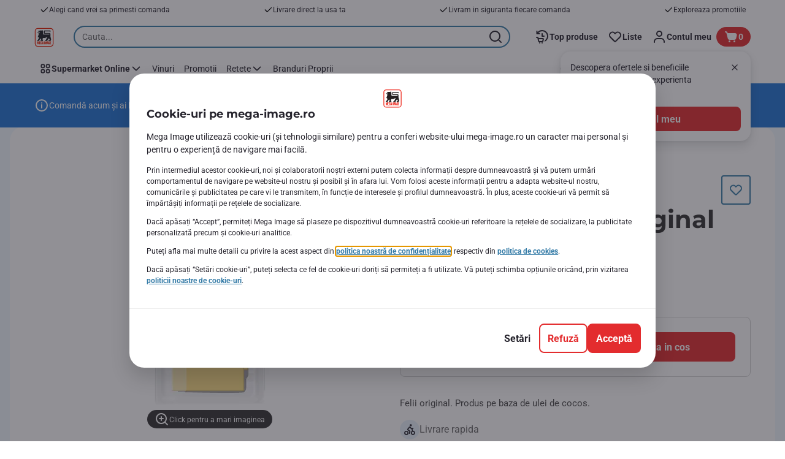

--- FILE ---
content_type: application/javascript
request_url: https://www.mega-image.ro/wGVG/r3VZ/DCJe/lokx/PA/ruDYDk9faLS1hJ/LxIsE0Q/PBBUKE/lQAjsB
body_size: 179418
content:
(function(){if(typeof Array.prototype.entries!=='function'){Object.defineProperty(Array.prototype,'entries',{value:function(){var index=0;const array=this;return {next:function(){if(index<array.length){return {value:[index,array[index++]],done:false};}else{return {done:true};}},[Symbol.iterator]:function(){return this;}};},writable:true,configurable:true});}}());(function(){fv();NAP();cXP();var rL=function(gw){return -gw;};var fW=function(N6,c6){return N6[NA[PL]](c6);};var DA=function(z0){var lz=z0%4;if(lz===2)lz=3;var jM=42+lz;var gh;if(jM===42){gh=function M2(zz,KD){return zz*KD;};}else if(jM===43){gh=function OU(cD,fh){return cD+fh;};}else{gh=function Z2(Gh,J6){return Gh-J6;};}return gh;};var Qw=function(kM,EG){return kM instanceof EG;};var dQ=function(f2,bz){return f2^bz;};var OL=function(g2){if(g2===undefined||g2==null){return 0;}var vh=g2["toLowerCase"]()["replace"](/[^a-z]+/gi,'');return vh["length"];};var Pl=function(xh,E2){var LD=hS["Math"]["round"](hS["Math"]["random"]()*(E2-xh)+xh);return LD;};var Fw=function(N3){try{if(N3!=null&&!hS["isNaN"](N3)){var nl=hS["parseFloat"](N3);if(!hS["isNaN"](nl)){return nl["toFixed"](2);}}}catch(YY){}return -1;};var kU=function(xY,EM){return xY|EM;};var Mw=function(){return Bl.apply(this,[A,arguments]);};var vL=function(D2){if(hS["document"]["cookie"]){try{var WL=""["concat"](D2,"=");var L3=hS["document"]["cookie"]["split"]('; ');for(var J3=0;J3<L3["length"];J3++){var YM=L3[J3];if(YM["indexOf"](WL)===0){var Ll=YM["substring"](WL["length"],YM["length"]);if(Ll["indexOf"]('~')!==-1||hS["decodeURIComponent"](Ll)["indexOf"]('~')!==-1){return Ll;}}}}catch(mU){return false;}}return false;};var fM=function sQ(XY,QA){var U6=sQ;while(XY!=bg){switch(XY){case XR:{mL=EA+qY*DU+nM*YQ;HW=dL+DU*qY+c2+EA;I0=mG+EA+DU+qY*YQ;xM=mG*DU*Ol*nM+dL;TG=PL+Ol*dL*c2-DG;r3=mG+qY+DG*RQ*EA;XY=JF;}break;case WS:{sU=RQ-EA+YQ*qY*DG;hz=DU*Ol*YQ-RQ-dL;XY+=Nf;O6=PL*YQ*DU*Ol+DG;lL=DG*Ol+PL*nM*dL;E6=qY*Ol-DU-mG-YQ;bL=c2+RQ*EA*YQ;ZM=dL*Ol*nM+c2*PL;}break;case jg:{XY+=lS;IG=PL+DU+DG+Ol+nM;bw=nM+DG*DU+PL-c2;HL=DU+YQ+Ol-DG;SW=DG*YQ+nM*RQ+Ol;Fh=Ol*nM-DG-c2;FQ=DU+c2+dL*nM+YQ;}break;case Lv:{dS=PL*Ol*EA+nM*dL;XY+=PF;qQ=nM*c2*Ol*YQ;rh=Ol*EA+PL-YQ;zh=Ol*dL*RQ-YQ;mY=dL+qY*nM-mG+DG;WM=nM*dL*YQ+DU*DG;}break;case Zt:{vQ=YQ*c2*RQ+EA*dL;sl=Ol+YQ*qY+EA+PL;R2=Ol*qY+EA+c2+YQ;XY+=BJ;S2=DG+EA*c2*nM-Ol;}break;case cS:{r6=qY*PL+DU*nM;Kl=PL*RQ*Ol+EA*DU;NQ=c2*qY-Ol*mG*DG;PY=DU+DG*EA*dL-Ol;XY+=Yg;}break;case Bv:{gY=Ol+c2*YQ+EA+PL;JD=DG*EA-PL+Ol+YQ;JG=PL*DU-nM+Ol*c2;XY+=nk;p6=DU+nM*dL+RQ*DG;}break;case GX:{Gl=dL*c2*DU+EA;th=YQ+RQ*qY*mG-PL;l6=nM-EA+Ol*qY;XY+=SJ;Pw=PL+qY*c2-DG;UY=DU*EA+RQ-qY+Ol;sG=EA*nM+c2+qY*Ol;}break;case j1:{jA=qY*PL+DU-dL*mG;dW=EA*nM*c2-DU;X4=qY+Ol*nM+DU+mG;XY-=Kx;Lr=YQ-dL*RQ+qY*DU;qr=dL+DU*YQ+qY*nM;}break;case dv:{mW=nM*mG*dL*DU*DG;sC=Ol*EA-dL+qY+RQ;XY-=Jv;Pd=dL*YQ*DU-RQ+DG;n5=c2-DU+qY*Ol-mG;}break;case kt:{m9=DG*mG+qY*RQ;b9=EA*dL+qY+mG-Ol;XY-=lT;Ld=qY*nM-RQ+dL+PL;sK=qY*RQ+PL*Ol+EA;tp=qY*PL+RQ+c2*dL;}break;case fX:{IK=EA*YQ*c2-dL+qY;gq=RQ+YQ+qY*mG;bn=RQ*nM*DU+EA+qY;Ur=qY*nM+RQ-DG+dL;fH=c2+DU-Ol+nM+qY;I4=qY+EA-Ol-dL-DG;XY=vO;}break;case tJ:{EH=RQ*Ol+EA*PL+dL;fp=DG+mG+c2*dL*Ol;ZW=mG+nM+DG+qY*YQ;XV=DG+qY*RQ-dL*Ol;XY=Ag;sW=qY*nM+YQ-EA*mG;k5=EA-mG-nM+qY*Ol;}break;case AT:{wI=c2*DU*Ol-RQ-PL;zK=qY*nM-c2*RQ-YQ;XY+=UF;Sb=EA*PL*RQ-nM*dL;SK=DG*PL+qY*RQ;Cc=dL*Ol*DU+nM+YQ;Lp=qY*DU-dL*c2-Ol;EI=dL*qY+DG-c2;xC=DG*nM*dL*RQ;}break;case tT:{kp=dL+PL+c2*qY+nM;Kp=DU-nM+EA*RQ*YQ;XY-=kt;RK=Ol*qY+mG+EA*nM;w9=EA+qY+DU*RQ-PL;fV=DG*qY+YQ+DU*RQ;}break;case xJ:{var Qs=hn(Q4.length,mG);XY=DB;if(X5(Qs,fK)){do{var YK=pr(hn(g4(Qs,Oq),gr[hn(gr.length,mG)]),Xc.length);var bK=fW(Q4,Qs);var jb=fW(Xc,YK);Y8+=Bl(Eg,[kU(K5(ks(bK),jb),K5(ks(jb),bK))]);Qs--;}while(X5(Qs,fK));}}break;case Sk:{XY-=kT;x8=EA*DG+DU-dL;YV=c2*DG*RQ;M8=PL+c2*Ol-DG+DU;gI=nM+mG+EA-c2+PL;}break;case zB:{Us=Ol+qY*nM+mG+RQ;q5=DG-dL+qY*nM-Ol;rn=dL+DG+qY*nM;vV=qY*DU-RQ-nM;hC=qY*dL-EA-DG-RQ;XY-=Lf;}break;case Kg:{G5=PL*DU*RQ+Ol*nM;rs=mG-nM+qY*Ol-RQ;UI=c2+DU*mG*RQ*YQ;XI=PL*EA*c2-Ol*DG;XY=cf;Xm=DU+dL*RQ+qY-mG;Uq=Ol*EA+DU+c2+RQ;dd=Ol*dL*c2-EA+DU;Ir=c2+EA*RQ*DG+YQ;}break;case SP:{XY+=Df;dH=DU*RQ+Ol*YQ;dn=DU+dL+qY+nM*mG;GK=c2*nM+dL*DU+PL;cV=EA+dL*RQ+c2*mG;}break;case Nj:{Dd=DU-PL+c2*qY*mG;xq=RQ*qY+EA*mG-PL;rI=DU*qY-DG-dL*YQ;XY=n1;Lq=PL-Ol+RQ*EA+c2;jr=dL*qY-RQ*EA;tC=mG-nM*PL+RQ*EA;Dp=YQ+Ol+RQ*nM*DU;n9=DU*DG+qY*nM*mG;}break;case Ik:{XY=bg;return nb;}break;case DX:{hb=Ol*DG+DU-mG;bI=mG*PL*nM+RQ*dL;Z5=DG+mG+Ol+dL-c2;Rr=dL+PL-DU+DG+RQ;XY-=IX;R9=dL-Ol+c2*DU;I9=PL-Ol-nM+c2*YQ;}break;case bT:{Nm=qY-DU+c2*Ol*YQ;PC=PL*DG*qY+nM*RQ;B5=nM*qY+c2+mG+dL;XY=p1;JK=nM*dL+c2*qY+RQ;tm=PL-DU+qY*nM-EA;F5=PL*DG*dL*nM+mG;E8=RQ*YQ*EA+mG-nM;}break;case DB:{XY+=mf;return Bl(wB,[Y8]);}break;case hk:{XY+=IR;bs=EA+Ol*DU*dL-RQ;Bd=RQ+dL+DU*c2*nM;Id=c2+mG+EA*RQ+qY;Gb=DU*qY-dL-mG-Ol;}break;case wX:{Qc=RQ+EA-DU+c2*Ol;TV=c2+Ol*nM+EA+RQ;Yb=c2+Ol*RQ+DU;Ms=mG+DG*EA-Ol+YQ;K9=YQ+EA*PL-DU-c2;XY-=Ng;rp=nM+qY+RQ+YQ-mG;B9=nM*DU*mG+c2*RQ;}break;case Mk:{return sQ(Ff,[SC]);}break;case vS:{OC=nM+DU*Ol-dL;gV=RQ+nM+DU+dL-PL;Br=RQ*YQ*c2+mG;ZH=DG-mG+RQ*dL+nM;XY+=VP;}break;case zT:{j4=nM-YQ+DG+qY*RQ;mr=c2*qY-RQ+EA;XY+=k1;Cd=EA*YQ*mG*nM;TK=c2*qY-YQ-mG+EA;Dr=qY*c2+PL*RQ*DG;bq=c2*qY*mG+Ol+nM;}break;case TP:{kd=PL+DU*qY-EA-RQ;tH=c2*mG*qY-dL*nM;m8=qY*RQ+mG-Ol*PL;Tc=dL*DU*RQ-nM*DG;br=RQ+c2*qY-Ol*YQ;XY=Dg;N4=RQ*qY+PL+EA+Ol;rV=EA*DU+Ol-mG;m4=DG*YQ*DU*c2;}break;case w:{p4=YQ*c2*DU-Ol;NC=mG+DU*Ol+RQ*qY;J8=dL*RQ*PL*YQ+c2;Jm=YQ*qY+RQ-Ol;H4=RQ*nM*mG*YQ+Ol;J5=qY*Ol-DG+PL+RQ;XY=wf;}break;case Rf:{ps=Ol*qY*mG+EA;Ad=DU+DG+RQ*qY-EA;GC=dL+PL*qY+DG-nM;Ns=DG-dL*YQ+qY*RQ;XY=mO;cb=Ol*qY-dL-DU-c2;UC=nM*DU*Ol+c2+DG;Rd=nM+dL-EA+qY*RQ;}break;case XJ:{Hp=YQ*nM*RQ+EA*dL;WI=mG+nM-RQ+qY*DU;qK=dL+c2*DU*Ol+YQ;XY=hF;xm=DG*c2*nM*DU+PL;CV=DG*dL*RQ*YQ+Ol;zn=DG+qY*DU-dL-EA;}break;case nk:{rH=DU*YQ*dL-c2;R8=YQ+nM*qY+PL*DU;fI=Ol*DG*dL;Om=DU*EA-Ol-mG-qY;A9=Ol*EA-c2*RQ*mG;XY=nO;Fn=qY*RQ+EA+nM+YQ;}break;case sO:{gr.push(DC);Q9=function(xI){return sQ.apply(this,[Tg,arguments]);};XY+=HS;Bl(zX,[DG,nV,zc,M8]);gr.pop();}break;case mj:{XK=RQ+EA*c2-DG-Ol;t5=mG+qY+EA*DG+dL;m5=RQ*qY-YQ+c2-EA;XH=dL*DG*DU+qY;GI=qY*DU-DG-nM-EA;ds=c2*DG+DU*qY-Ol;B4=qY*RQ+c2-EA*Ol;XY-=Gj;}break;case vg:{XY=Mk;var SC=g4([],[]);var I8=hq[g5];for(var d5=hn(I8.length,mG);X5(d5,fK);d5--){var SV=pr(hn(g4(d5,cr),gr[hn(gr.length,mG)]),fC.length);var In=fW(I8,d5);var xb=fW(fC,SV);SC+=Bl(Eg,[K5(ks(K5(In,xb)),kU(In,xb))]);}}break;case UF:{XY=VR;rK=qY*nM-c2*DU-Ol;U9=DU*Ol*c2+dL*DG;Hc=RQ*DU+mG+PL*qY;nr=DU+mG-EA+dL*qY;c4=c2*PL*DU*DG;dc=nM+qY*mG*Ol+dL;}break;case jF:{gr.push(Sm);XY=bg;BI=function(fm){return sQ.apply(this,[dj,arguments]);};Bl(ck,[nM,vb,Fc,xV]);gr.pop();}break;case CO:{vp=c2+DU*nM*DG*dL;Kd=nM*YQ*DU+EA+dL;XY=fX;R4=YQ*Ol*nM-PL*DG;h9=dL*YQ+PL*qY+RQ;}break;case Vj:{nV=DU*nM+qY+c2-RQ;zc=YQ*PL*c2*Ol-DG;sI=DU*EA+DG+c2*dL;XY=YJ;L5=DU*nM*Ol+RQ+c2;kC=YQ*EA+mG+c2*Ol;l4=Ol*EA+DU+PL-DG;}break;case UB:{v4=PL+nM*qY+EA+YQ;R5=dL+qY*mG*c2-DG;Tq=EA+PL-c2+Ol*qY;Xn=PL+YQ+c2*Ol*DU;PH=mG+PL*RQ*EA;XY-=Px;YC=EA*c2+dL*nM-DU;O9=DG*EA*RQ+nM*YQ;IV=YQ*Ol*RQ-c2+dL;}break;case xB:{hV=YQ-mG+DG*qY;vn=PL+qY*DU-c2;Nn=mG+Ol*EA-PL-DU;X8=nM*qY-Ol*mG-RQ;Mp=DU*dL*YQ+qY*mG;XY=Yk;F4=DU*dL*nM+c2+DG;}break;case TT:{gn=nM+YQ+dL*DU*PL;Zs=c2*EA-PL-YQ-RQ;G4=dL*qY+PL-EA;FV=qY*Ol-dL*DG;Jq=nM+DG+Ol*dL*c2;Xq=RQ*Ol-DG+qY+nM;XY=CO;cp=YQ*qY-DG-c2;KW=YQ+DG*nM*RQ*PL;}break;case DR:{Rm=RQ+DU*EA+Ol;gb=YQ+DG*nM*Ol*DU;qb=DG*dL*EA-nM;XY=mT;jK=qY*PL+Ol*DU*c2;Cq=qY*RQ-PL+c2+mG;pn=nM*PL*EA+mG+DU;}break;case qv:{mV=EA*c2-nM+qY;Yp=mG+PL*DU*EA;XY=WX;qV=qY*PL-c2+YQ*dL;Es=qY+c2+dL+RQ+YQ;Tb=mG*nM*PL*DG*EA;DI=nM*dL*RQ-EA-YQ;}break;case wP:{Pp=c2*qY-Ol*DG-mG;XY-=fB;lI=dL*DG+PL*EA*YQ;dr=YQ*RQ*EA-qY-dL;ls=Ol*qY+DU*PL-YQ;Am=RQ*mG*PL*c2*nM;}break;case OO:{vs=dL*c2+EA+PL-nM;Rq=DU+Ol*dL-PL+YQ;XY=D;Eb=dL*RQ+c2*Ol+DG;Yc=PL-mG+YQ*nM*c2;lb=nM+qY-YQ*PL+EA;Zb=qY+YQ+nM*mG*DG;FH=dL+EA+DU*c2+mG;zV=qY-DG-mG+nM*YQ;}break;case N:{gr.push(Br);Qq=function(V9){return sQ.apply(this,[jv,arguments]);};XY=bg;hH.apply(null,[BV,P9,Vb]);gr.pop();}break;case qg:{lK=PL-DG+qY*c2-nM;p8=dL+Ol*mG*qY;XY+=zf;w5=EA+qY+Ol*PL*c2;Zp=dL*c2+DU+qY+YQ;Bq=nM+c2+EA*RQ+mG;}break;case kT:{rb=qY+mG+PL*DU*EA;Nc=dL*c2+nM*mG*qY;XY+=Qt;BH=qY*Ol+mG-nM*RQ;MH=EA*PL*dL-RQ-qY;P4=Ol*qY+PL+nM-DG;Fb=PL*EA*RQ-Ol*mG;}break;case lJ:{f8=YQ+Ol*c2*DU+nM;Zc=DG-RQ+dL*EA-DU;Dn=Gp-Zc+Ps+Bc;Iq=c2*dL*Ol+YQ+DU;Rn=Ol+qY+c2*nM*DU;pW=EA+qY*YQ+DG;XY=mX;}break;case Sf:{mK=dL*nM*c2*DG+EA;VC=c2-DG+Ol+DU*qY;sr=YQ*EA+DG+qY*c2;VV=c2*DG+DU*EA*mG;cH=DU*PL-dL+qY*YQ;cK=DU+RQ*EA+dL*c2;b8=qY*Ol+EA+DG;XY+=pR;Sd=EA*PL*c2-Ol-nM;}break;case xX:{return [rL(tr),M9,rL(nM),IG,bw,HL,rL(SW),rL(Fh),FQ,c2,rL(ZH),M9,rL(nM),rL(DG),gY,rL(JD),nM,JG,rL(p6),rL(mG),rL(DU),rL(mG),M9,rL(nM),DU,H9,rL(A4),M5,PL,rL(A4),rL(mG),rL(D9),mb,DG,Wr,fK,rL(II),hb,rL(bI),z5,rL(mG),rL(c2),nM,c2,rL(Z5),Rr,rL(R9),H9,M5,rL(I9),II,mG,rL(I9),rL(OV),rL(DU),HL,rL(YQ),rL(HC),Vn,rL(M5),fK,RQ,gp,rL(bw),I9,rL(DU),Rr,rL(II),Rr,rL(HL),mb,rL(RQ),DU,rL(nM),rL(II),Z5,fK,rL(A4),rL(mG),mb,DG,A4,rL(Wr),t8,fK,rL(DU),Rr,rL(c8),Q8,Z5,rL(Rr),fK,DU,rL(Hq),rL(PL),M5,rL(nM),rL(nH),[II],rL(I9),DU,nM,rL(YQ),PL,rL(Pb),[Z5],rL(M5),II,rL(RQ),rL(DG),Z5,rL(wp),Zd,rL(RQ),Ol,rL(Ol),DU,c2,rL(mG),rL(Wr),P5,rL(t8),Rr,c2,rL(Tm),HL,M5,rL(Ol),DU,rL(mG),rL(M5),rL(Tr),gp,Rr,YQ,rL(Rr),rL(c2),DG,rL(I9),hb,PL,rL(RQ),rL(c2),Rr,rL(I9),rL(nM),Q8,rL(M5),fK,hb,[fK],Z5,rL(RQ),rL(A4),fK,hb,[fK],Z5,rL(RQ),rL(A4),II,rL(A4),c2,rL(mG),rL(A4),Rr,rL(nM),rL(YQ),dL,fK,rL(dL),c2,rL(mG),nM,A4,rL(Z5),Ol,HL,rL(M5),PL,rL(Ol),rL(bw),c8,YQ,mG,rL(AK),[Z5],rL(mG),Ol,rL(RQ),rL(c2),rL(c2),DG,I9,rL(Q8),nM,rL(RQ),Rr,rL(RQ),rL(DG),rL(mG),rL(Rr),M5,YQ,rL(Q8),I9,mG,rL(Kb),dL,dL,rL(c2),rL(Tm),Vn,rL(M5),Ol,RQ,rL(DU),fK,rL(II),Rr,rL(PL),rL(Z5),mb,rL(DU),mG,rL(mG),rL(Rr),M9,Hq,rL(Hq),rL(x8),EA,wp,fK,rL(YQ),rL(RQ),Z5,rL(YV),AK,gV,DU,rL(I9),rL(M8),OV,nM,rL(I9),nM,[I9],rL(gI),Q8,M5,mG,rL(A4),rL(Fh),qI,fK,rL(PL),PL,mG,rL(mG),rL(YQ),DG,PL,A4,rL(Gm),c8,rL(mG),rL(I9),gp,rL(nM),rL(Ol),rL(nM),rL(r4),rL(mG),M8,rL(dL),rL(PL),rL(DU),rL(I9),EA,rL(dL),PL,c2,rL(Rr),rL(M5),rd,rL(M5),rL(A4),Rr,rL(PL),M5,rL(mG),c2,rL(Z5),DU,c2,rL(Kb),gp,nM,[I9],rL(nM),rL(gV),EA,rL(DG),rL(DU),nM,rL(RQ),rL(HL),Rr,c2,bw,Z5,rL(nH),mG,rL(A4),mG,rL(II),[Q8],EA,mG,rL(nM),bw,rL(DU),Ol,rL(YV),VH,AK,rL(PL),Ol,rL(YQ),rL(I9),Rr,rL(Qr),HC,Kb,RQ,YQ,rL(A4),Rr,rL(OC),fK,DG,rL(I9),Z5,rL(SW),[II],rL(DU),rL(RQ),HL,rL(mG),rL(Z5),rL(bw),PL,Z5,rL(DU),fK,rL(Vn),IG,rL(IG),t8,DG,nM,rL(mG),rL(Fh),[Q8],II,rL(DG),RQ,rL(c8),rL(mG),Tm];}break;case LB:{cC=YQ+nM-RQ+Ol*qY;XY=qg;QH=DU+nM*Ol+qY*RQ;wH=Ol*c2-DG+dL*EA;bp=nM*qY-PL-YQ*c2;}break;case kX:{return t4;}break;case jv:{var QC=QA[U];hH.nJ=sQ(rk,[QC]);XY=bg;while(nC(hH.nJ.length,ZH))hH.nJ+=hH.nJ;}break;case FF:{B8=DU+PL+qY*c2*mG;g8=qY*DG+EA-YQ+DU;Ic=DG+dL+Ol*RQ*nM;G9=DU*PL*mG*Ol+YQ;Gn=qY+c2*PL*EA+DG;XY-=rJ;}break;case Yk:{M4=DG*DU*YQ+qY*Ol;XY=px;ZV=Ol*EA*DG+nM;TH=qY*Ol-nM;FK=RQ+dL*DG*Ol+EA;mp=dL+YQ+DU*PL*EA;jn=nM+YQ*PL*EA;}break;case mT:{Dm=qY*YQ-mG-DG+RQ;bV=DG-c2+nM*Ol*RQ;J4=qY+EA*YQ+RQ+nM;s9=qY*DU-mG-RQ+dL;XY=gS;vH=nM+qY*c2-mG-EA;mI=RQ*DG*nM*c2-dL;}break;case kx:{bW=mG+qY*DU-nM;J9=Ol*DG+DU*qY-RQ;U4=Ol*qY+c2*dL-RQ;nd=PL*EA*DU-YQ+RQ;sV=qY*mG*Ol+dL+DU;jp=Ol-YQ+nM*DG*DU;XY-=pj;Lc=YQ*EA+qY+nM*DG;}break;case kP:{var kI=fK;XY=Ik;if(nC(kI,Wn.length)){do{var Ec=fW(Wn,kI);var HV=fW(Wb.bP,Np++);nb+=Bl(Eg,[K5(ks(K5(Ec,HV)),kU(Ec,HV))]);kI++;}while(nC(kI,Wn.length));}}break;case sg:{H9=c2+nM-PL+EA;A4=nM+DU-Ol+YQ+mG;M5=DU+c2+nM-dL+DG;XY=DX;D9=c2+Ol+dL+RQ*nM;mb=DG*PL+nM+mG+dL;Wr=c2+Ol*nM-YQ+RQ;II=mG+PL-YQ+RQ+dL;}break;case mX:{Fm=qY*PL+nM*c2-DG;AC=YQ*mG-RQ+EA*DU;gd=qY*YQ-DG*nM-EA;l9=qY*YQ-dL+nM+PL;Td=DU*qY+mG+EA+DG;qp=RQ*qY-PL-c2-nM;XY=LB;}break;case JO:{XY+=Dx;xd=qY*Ol+YQ+PL*mG;MC=DU-RQ+Ol*EA-dL;bC=RQ+qY*Ol+dL;hp=DG*qY+nM*dL*Ol;}break;case mf:{ws=dL*c2*DG+YQ+EA;S5=nM*qY+c2-RQ-Ol;Kc=Ol+RQ*qY+dL-DU;wK=qY*RQ+YQ*DG+dL;IH=c2+RQ*dL+YQ*Ol;XY+=xF;DC=nM+dL*c2*DU+DG;}break;case gt:{wn=RQ*nM*DU*PL+DG;Eq=DG*c2*DU*Ol+YQ;XY=Nj;NH=EA*RQ*YQ+PL-c2;I5=qY*DU+c2-PL*dL;Rs=PL+YQ+qY;Nb=qY-nM+RQ+mG+PL;c9=RQ*YQ*DG*DU+dL;}break;case lj:{CI=qY*Ol-nM-YQ-dL;Mr=DU*c2*dL-nM;AH=qY*PL-DG+c2*dL;E9=YQ-c2+qY*RQ;EK=DU+EA*DG*Ol;XY=UF;Qp=DU*qY+dL+Ol*nM;}break;case b1:{return Xb;}break;case Mt:{XY=kt;Op=c2*EA+nM*RQ-qY;vI=DG+mG-RQ+nM*qY;wC=RQ*EA+c2*qY+nM;Hd=mG-c2+dL*RQ*DU;s5=EA*c2-RQ*DU;}break;case Gk:{gC=qY*YQ+PL+DG;zC=c2*nM+PL*qY+EA;XY+=cJ;Qn=dL*EA+qY+c2-DU;t9=c2*qY+DU-YQ*EA;}break;case hv:{z8=RQ*Ol*PL+qY*c2;XY+=FP;Mq=RQ*DU*c2+DG+Ol;j5=dL*EA+DU-Ol-c2;sp=DU*qY+DG+c2*RQ;ZK=YQ*c2+RQ+DG*EA;}break;case W1:{bH=c2-mG+nM*qY+DG;XY=hv;zd=qY*RQ+DU*PL+dL;p5=DU*dL*YQ+DG-c2;vr=EA+DU*qY*mG+RQ;}break;case AP:{Gr=mG+DG*c2+qY*YQ;T5=PL-DG+mG+DU*dL;XY+=Ej;pq=c2+dL*Ol-mG+qY;Yn=DG*nM+Ol*qY-c2;Pn=EA*RQ+Ol*c2+qY;Nr=RQ*dL+EA*Ol-YQ;LK=dL*mG*EA-YQ*nM;zq=c2*EA*mG+Ol*qY;}break;case lv:{Fr=DG-RQ+dL+DU*EA;XY-=vS;Ln=nM*mG*PL*RQ*Ol;BC=c2*EA+DG-mG-dL;Xs=PL*dL-YQ+c2*EA;fb=c2*nM*EA-DU-PL;Pc=DU*PL-RQ+Ol*EA;}break;case w1:{cW=DG+nM*qY-PL-YQ;V5=qY*dL-YQ-EA-DU;Ep=DU*nM*PL*RQ;jH=Ol*qY+dL*RQ-DU;bd=qY*Ol-nM*mG+c2;pb=nM+qY*c2-EA*mG;H8=c2*qY+nM*DU*PL;c5=mG-YQ-qY+EA*RQ;XY+=E1;}break;case BB:{Qb=EA*RQ+DU*PL*Ol;Hb=PL*DU*EA-YQ*c2;V8=RQ*DU+nM*qY+mG;Ym=Ol*YQ*c2+DU*dL;Or=c2+qY*DU-RQ-YQ;Bc=DU*dL+EA*RQ+Ol;C4=qY*YQ+DG+PL+RQ;Up=YQ*DU-dL+DG*qY;XY+=PP;}break;case bB:{zp=mG*DG+PL*qY+DU;Un=RQ*qY-PL*DG-dL;GH=nM*RQ+DU*mG*qY;XY=jj;vd=nM-RQ+DG*qY*YQ;Bs=qY*c2+DG-Ol*mG;OH=qY*c2-mG+RQ+nM;}break;case ES:{gr.push(Kc);XY+=vf;Bp=function(lq){return sQ.apply(this,[q1,arguments]);};Bl.call(null,Jk,[wK,IH,Cr]);gr.pop();}break;case Zx:{S4=EA*DU+c2+nM+dL;XY+=zX;tV=mG+dL+qY*Ol+RQ;kn=EA-DU+DG+PL*qY;hd=EA*nM+Ol*qY+PL;}break;case H1:{z9=RQ*EA+nM-mG;AV=Ol*mG*RQ+qY*DU;XY=E1;v5=c2+EA*nM-PL;F9=qY*YQ-DG*Ol;HH=DG+RQ*DU*PL*YQ;s4=PL*EA+DU*c2;}break;case jJ:{xn=DU+dL*mG+qY*c2;ld=EA*Ol-dL*c2+nM;gs=RQ*Ol+EA+dL*DU;XY=VP;O5=mG*RQ+c2*qY-Ol;q4=PL*mG*DU*EA;sb=RQ*DU*dL+Ol;vK=mG*Ol*qY+nM-c2;JI=nM*qY+EA-DU*mG;}break;case Mj:{var Oq=QA[U];XY=xJ;var sd=QA[xg];var Sp=QA[NO];var dp=QA[AF];var Xc=ln[lc];var Y8=g4([],[]);var Q4=ln[Sp];}break;case gv:{qq=Ol+EA*YQ+PL*qY;LV=RQ+DG*EA*mG*dL;XY+=VB;d8=dL+RQ+DU*qY;pp=nM*DU+qY*PL*DG;}break;case mR:{Bn=nM*qY-PL+c2-DU;Jp=c2+PL*RQ+nM*EA;Z8=Ol*dL+EA*RQ*DG;Ob=dL*c2+EA*DU*DG;XY=LJ;Zq=RQ*DU*Ol+mG+qY;Nq=EA*RQ-qY-nM+PL;hK=nM*EA-PL+Ol-DU;Jb=PL+EA*dL-DU*RQ;}break;case VT:{BV=DU+EA*c2-YQ*Ol;P9=RQ*DG*mG*Ol-DU;XY-=gT;Vb=DG*Ol+PL*mG+RQ;tr=nM*RQ-YQ+EA-dL;M9=RQ*nM-c2*DG*mG;}break;case WX:{MV=RQ+mG+YQ-dL+qY;pH=RQ*DU+Ol*mG+EA;WH=c2*DG+qY-Ol+mG;Qm=Ol*qY+nM+DU+EA;Bb=mG+c2*DG+DU*qY;XY=KT;}break;case n1:{XY-=cT;z4=RQ*qY+PL-Ol+EA;Aq=DU+qY-c2+EA;X9=Ol*qY-EA+mG-YQ;Vp=PL*qY+EA*Ol-dL;}break;case vP:{qd=nM+PL+DU*RQ*c2;BK=c2*qY-nM*dL+mG;DH=qY-mG+dL*EA+nM;Pm=Ol*DU*YQ-mG+dL;XY+=vt;QI=Ol-EA-DG+qY*dL;Ac=EA*DU-RQ-PL+YQ;}break;case LJ:{cn=DU*qY-dL+c2-RQ;ms=YQ-c2+nM*qY+dL;Tp=c2*Ol*dL-EA+YQ;PV=qY+c2*DU*dL+Ol;XY+=gJ;Mn=RQ+PL*qY-DU*nM;DK=dL*DU*Ol-qY+mG;f9=Ol+qY*DU+PL;}break;case NP:{lV=DG-RQ*EA+qY*DU;wc=DU-nM-YQ+Ol*EA;XY+=wt;pV=c2*qY-mG+dL;fr=YQ*nM*PL*RQ;S9=mG+YQ*qY+DU+nM;mq=dL*DG*YQ*DU-RQ;}break;case hF:{VW=dL+RQ*Ol*nM-DU;bb=RQ+Ol+PL+qY*DU;XY-=SP;Os=Ol*nM-DG+RQ*qY;nW=Ol*qY-EA+c2+dL;vq=dL+mG+EA*c2*YQ;}break;case Dj:{var cs=fK;if(nC(cs,An.length)){do{var np=fW(An,cs);var wd=fW(hH.nJ,Ib++);Xb+=Bl(Eg,[K5(ks(K5(np,wd)),kU(np,wd))]);cs++;}while(nC(cs,An.length));}XY=b1;}break;case zx:{XY=St;Cb=DG*qY*PL-RQ-c2;js=YQ+PL+DU*EA+mG;pC=Ol*qY+DU-mG+PL;N5=nM*c2+PL+qY*YQ;Jd=qY*DU+YQ+c2*Ol;mH=nM*EA*YQ-mG-RQ;CK=DU+RQ*EA-dL+mG;}break;case Hv:{return jq;}break;case wj:{U5=DU*dL-EA+qY*YQ;XY=Mv;YI=EA*YQ*RQ;d9=qY-YQ*mG+dL*EA;Cs=dL*EA+DU*PL-Ol;Ip=qY*dL-DU+RQ-nM;Pq=Ol*qY-DG-YQ*nM;MI=Ol*mG+nM*qY-YQ;E4=qY*RQ-EA+DG+mG;}break;case Hx:{fq=dL*DG*YQ*nM;XY=bx;Uc=DG+qY*c2-EA*RQ;Hn=qY*c2+EA+mG+DG;OK=DG-dL+mG+qY*DU;Sq=dL*qY-nM*EA-YQ;}break;case pT:{A8=DG*Ol*dL*YQ+c2;Kr=mG+c2*dL+qY*DU;En=qY*RQ-DG+Ol+DU;fd=qY+dL*DU*RQ-YQ;cc=PL+dL*RQ-DU+qY;XY+=dT;Vq=DG*Ol*c2*dL+PL;dC=c2*mG*Ol*nM;Dq=mG*RQ+Ol*dL*PL;}break;case PT:{return N9;}break;case DS:{qY=RQ*DU+EA-YQ+Ol;bc=DU*qY+nM+EA;O8=DU*qY+EA+c2*PL;fK=+[];C9=Ol*c2+RQ+DU*qY;XY-=fS;z5=EA+RQ-Ol+YQ*dL;}break;case cf:{l8=nM*qY+DG*dL+EA;Xp=qY*c2-DU+EA;jI=qY*DU-dL*YQ-c2;XY=kT;k9=YQ+nM+Ol*RQ*DU;sn=YQ+c2*qY-dL-DU;Ab=mG-PL-dL+qY*RQ;}break;case E1:{zm=c2+dL+DU+Ol*qY;Vd=c2+PL*qY+RQ+dL;x4=qY*DU-EA+RQ;XY+=Ij;dV=qY*dL-RQ+mG;}break;case OX:{W4=mG-PL+RQ*DU*YQ;JV=DG+dL*mG*RQ*DU;XY-=Pv;Ss=nM+RQ*qY+YQ*DU;wr=nM-EA+Ol*dL*RQ;W5=mG*nM+Ol*EA+YQ;nq=DU*DG*EA-nM-RQ;Db=Ol*qY-nM*RQ;qn=PL+c2+nM+qY*DU;}break;case EP:{XY-=NO;D5=YQ-DG*Ol+qY*c2;RV=c2*qY-dL*mG;b4=qY*c2+dL-EA*nM;kV=DU*c2*RQ+DG*mG;f5=PL*EA-DG+qY-RQ;k8=c2*EA*DG-DU+Ol;}break;case pF:{Dc=RQ+qY*Ol+DU*mG;MK=c2*DU*PL+DG*RQ;XY=DR;Ud=PL*dL*EA*mG-nM;r8=Ol*qY-dL*nM-PL;JH=c2-YQ-dL+qY*RQ;qs=nM*EA-dL+qY+c2;A5=PL*RQ*EA*mG-dL;q9=RQ*c2+EA*nM;}break;case KO:{XY+=Sx;return v9;}break;case RJ:{var nI=QA[U];XY=bg;Wb=function(kH,IW,VK){return sQ.apply(this,[CT,arguments]);};return Bp(nI);}break;case cJ:{var tb=QA[U];XY+=vO;var v9=g4([],[]);var L9=hn(tb.length,mG);if(X5(L9,fK)){do{v9+=tb[L9];L9--;}while(X5(L9,fK));}}break;case dj:{var mC=QA[U];Mb.rx=sQ(Q,[mC]);while(nC(Mb.rx.length,CX))Mb.rx+=Mb.rx;XY=bg;}break;case R1:{Wc=c2*EA-Ol*PL+DU;Gs=qY+dL+DU*RQ*Ol;LC=dL*YQ*c2+qY+PL;AI=qY*mG*RQ-nM-DG;XY+=TR;}break;case nO:{vc=EA*c2-DU-DG;h8=qY*YQ+EA*dL-Ol;W9=DG*YQ*EA*PL;tK=c2*qY-PL*YQ-DU;XY+=qj;qc=EA+YQ*Ol*mG*dL;xK=qY+EA*dL+Ol*c2;Jn=DU*qY-nM-RQ-EA;KV=qY*nM-EA+DU;}break;case DJ:{zI=Ol*YQ*dL*DG+mG;Yq=RQ*mG*qY+nM+DU;gm=dL*DU-c2+EA*YQ;Sm=nM-YQ+DG+dL*EA;vb=mG+c2+EA*dL+YQ;xs=dL*EA*DG-mG;XY-=wt;}break;case jj:{As=EA*nM*YQ-qY-PL;Ap=YQ*qY-c2-PL-dL;NI=EA*Ol-nM-DU-mG;Q5=EA*c2-PL+RQ*Ol;Hr=YQ+qY+EA*DG*c2;XY+=jX;zH=EA*DG*nM+DU*YQ;}break;case sv:{D4=RQ+EA*nM*c2-DU;KK=Ol+c2*qY-EA+mG;NV=EA*DG*DU+nM+YQ;hs=EA*DG*Ol+c2+dL;ZC=DU-DG+YQ*RQ*EA;XY-=Hg;WV=RQ+mG+c2+YQ*qY;Sr=dL*qY-PL-nM*c2;nc=DG+qY-mG+EA*dL;}break;case xS:{var w4=QA[U];var U8=g4([],[]);for(var rq=hn(w4.length,mG);X5(rq,fK);rq--){U8+=w4[rq];}return U8;}break;case Wg:{var lp=QA[U];Fs.GT=sQ(cJ,[lp]);XY=bg;while(nC(Fs.GT.length,Hj))Fs.GT+=Fs.GT;}break;case SS:{TC=DU+PL*c2*EA+mG;C8=YQ+EA*nM-DU+RQ;GV=mG*YQ-RQ+PL*EA;XY-=P;zs=RQ*DU*c2*DG+YQ;Em=qY*PL*DG-Ol*EA;UK=Ol*PL*nM*RQ+dL;hI=mG-RQ+qY*dL-Ol;}break;case TR:{XY+=Nv;Z9=DU*c2*Ol-DG*YQ;N8=EA*c2*DG-PL-YQ;jd=c2*DG+EA+qY*Ol;Gc=RQ*Ol*dL-nM*PL;LI=dL+qY*DG+DU*mG;}break;case Ag:{XY=TP;Yd=DG-RQ+qY*Ol+EA;lH=c2+RQ*Ol*dL+YQ;S8=RQ*c2*DG*PL;j9=mG+DU*PL*RQ+qY;}break;case EF:{km=qY*nM+YQ*PL+RQ;WC=EA+RQ-c2+DU*qY;QK=YQ*nM*EA*mG+PL;Ts=EA+Ol*qY+c2*PL;XY=rX;tI=PL-dL+nM*EA;}break;case NO:{gr.push(O8);XY+=wX;x9=function(Ws){return sQ.apply(this,[Wg,arguments]);};Fs(C9,z5,Tm,Sc(fK));gr.pop();}break;case X:{xV=Ol+DU*PL+EA-DG;Lb=PL+Ol*c2+dL-YQ;Er=DU+c2*RQ+PL+dL;sq=mG*dL+c2+qY+PL;Fc=RQ*c2*mG*DG-YQ;F8=c2*PL+DG*dL+nM;jC=DU*Ol+PL*RQ;XY+=NO;Ar=dL*DU+c2+PL+DG;}break;case jS:{Rb=YQ*EA*PL-Ol-nM;f4=nM*mG+DU*dL*YQ;IC=nM*RQ*dL+Ol*PL;Ks=qY*RQ+DU+dL+YQ;XY+=xk;Wq=DG+DU*nM*RQ+PL;}break;case Mf:{Wp=RQ+nM*qY-DG-Ol;XY=sS;Ys=DG+qY+RQ*c2*dL;DV=dL*DU*YQ*DG-PL;Rp=EA*dL+qY+RQ*Ol;}break;case B1:{OV=EA+Ol+RQ+PL+DU;HC=RQ+c2+DU*PL*mG;Vn=nM+EA-PL*mG;gp=dL+mG+nM*DG-PL;t8=Ol+dL+nM*YQ-mG;XY=Wk;}break;case bF:{Gp=DU*c2*PL+qY-nM;XY=Kg;wq=YQ-nM*EA+DU*qY;lr=EA*RQ*DG+Ol-c2;Gd=dL+RQ*qY;Mm=YQ-DG+Ol*EA-RQ;D8=YQ+DG+RQ*PL*EA;rC=qY*RQ-nM;}break;case Kf:{VI=qY+DG*c2*DU*Ol;XY+=GR;jm=dL*qY-YQ*nM+RQ;KI=nM*EA+YQ+c2-PL;r9=DU-EA+qY*RQ;Oc=mG+Ol*qY-c2*nM;}break;case vO:{Nd=DG+RQ+qY+dL-PL;q8=qY+RQ+DU+nM*mG;Is=RQ*qY+mG-DG+DU;Sn=dL+PL*nM*YQ*RQ;pI=PL*DG*qY-YQ-nM;XY-=EX;vm=YQ*c2+DG*qY-PL;}break;case bx:{XY+=zX;gc=dL+EA*DG+RQ*qY;On=Ol*qY-PL-DU*nM;E5=qY*Ol+nM+EA;SH=PL*qY+RQ+EA*mG;b5=Ol*EA+dL*DU-DG;zb=qY*YQ+Ol+DG*dL;RC=PL*Ol*RQ+qY;}break;case Dg:{tq=qY*YQ-nM-dL+DG;ZI=qY+EA*DG*RQ;XY=zx;G8=qY-DU-mG+EA*RQ;lC=c2+Ol*EA+qY+RQ;Vr=Ol-RQ+nM*qY;kK=qY-DG+RQ+Ol*EA;Yr=qY*PL+RQ*mG*DG;}break;case Ix:{dq=DG+EA*dL+YQ+PL;H5=DU*mG*nM*dL;T4=mG+nM*qY-YQ-RQ;Bm=nM*DU*RQ-EA+qY;jV=Ol+DG*YQ*EA-RQ;XY=WS;nn=DU*qY-nM-c2+EA;}break;case rO:{Kq=dL*qY-DU-PL*YQ;HK=dL*RQ+nM*qY-YQ;P8=DG*EA*RQ+mG;ss=DU+Ol*qY+DG*EA;XY-=kf;}break;case GR:{var cr=QA[U];var g5=QA[xg];var n4=QA[NO];var fC=hq[WK];XY=vg;}break;case PJ:{RQ=nM*PL-YQ+DG-c2;Ol=mG*RQ-nM+c2;dL=YQ-mG+DU-DG;XY=DS;EA=c2+Ol*mG+dL+DU;}break;case JF:{XC=c2*EA+DU+nM*qY;EV=c2*dL+YQ*EA*nM;wV=YQ*c2+PL*EA*DU;Ds=dL*qY-nM-YQ;XY=nB;Kn=RQ+Ol*DU*PL+dL;Lm=EA*PL*YQ+qY-RQ;}break;case Zk:{RH=qY*dL-DG*Ol-mG;Y5=dL*EA+YQ+nM+DU;Vs=dL-PL*Ol+DU*qY;XY+=xv;nK=mG*DG*RQ*EA;md=EA*nM-DU;KC=RQ*qY+c2+EA+YQ;Cn=EA+DU*nM+qY*Ol;K4=qY*RQ-DG-nM-c2;}break;case gS:{QV=nM*RQ*Ol+dL-DG;XY+=ck;Ed=mG*PL-EA+Ol*qY;kq=mG+nM+YQ+qY*c2;Js=Ol*RQ*dL+EA;}break;case xT:{K8=RQ*qY+EA*nM;RI=mG-EA-PL+RQ*qY;x5=qY*DU+mG+RQ;hr=c2*nM*dL+EA+YQ;wb=mG-EA+qY*c2-dL;XY-=UF;Jc=PL*qY-YQ+dL-Ol;}break;case UT:{W8=EA*dL+DG*c2;xr=YQ+c2*qY-Ol-dL;Cp=PL-nM-mG+Ol*qY;g9=Ol*nM*DG*dL-EA;XY=Rf;}break;case Df:{XY+=AF;Od=c2*qY+dL*DG+EA;T9=DU+qY*Ol-dL*nM;Ls=dL+qY-DU+Ol*nM;T8=DU*DG+EA*RQ-YQ;wm=mG+c2*RQ+EA*PL;mn=mG-DG+qY*c2-YQ;zr=EA*DG-PL+Ol*dL;fs=PL+DU+qY+EA+mG;}break;case RO:{LH=DU*DG+Ol+RQ*nM;Pr=dL*DU-PL-mG-Ol;p9=DU-mG+RQ*Ol+dL;XY=IO;j8=dL*c2-PL*nM+Ol;}break;case Av:{Vc=dL-nM+qY*DG*YQ;sH=dL*PL*RQ-YQ-DG;O4=qY*DG+nM-dL-YQ;FI=DU*RQ*c2*DG-PL;lm=dL*EA-qY+nM*c2;db=dL+EA+c2*qY+YQ;YH=YQ*EA-mG+qY*c2;kr=PL-DU*c2+qY*RQ;XY=vJ;}break;case rX:{r5=RQ*qY+c2-mG;Y4=RQ*c2*DG*Ol+DU;KH=qY*DU-mG+EA;cI=dL*YQ*DU-qY-EA;Ub=Ol*qY+dL*RQ+mG;XY=w;rr=mG-dL+EA*nM-DU;}break;case XB:{JC=RQ*qY+DG+c2+Ol;Zn=Ol*EA+qY-c2+DG;XY+=jO;n8=mG*YQ*qY-DU*c2;xc=Ol-c2-RQ+PL*qY;C5=mG+EA*DG*Ol-PL;xH=Ol*qY-EA+PL*RQ;gK=dL+EA*nM-DU+qY;pK=qY*nM-c2*Ol+RQ;}break;case YS:{P5=c2*Ol+nM-DG+YQ;Tr=PL*YQ+EA+Ol-mG;AK=YQ*dL-c2+nM+DU;XY-=qP;Kb=dL+DG-YQ+PL*RQ;}break;case Rv:{XY+=JS;return UV;}break;case CT:{var jc=QA[U];var HI=QA[xg];XY-=Cf;var Hs=QA[NO];var nb=g4([],[]);var Np=pr(hn(jc,gr[hn(gr.length,mG)]),Tm);var Wn=Fd[HI];}break;case wf:{tn=EA+RQ*qY+c2+DU;qC=DG+EA*YQ+Ol+DU;XY+=S;dI=YQ*mG+Ol*qY+EA;Zr=DG+DU+EA+Ol+qY;}break;case dR:{XY=vS;Tm=c2+Ol*DG+PL*mG;WK=dL*DU-c2-RQ;lc=YQ+DU*PL*nM-mG;v8=nM+EA+dL*mG+DG;}break;case D:{cq=DU*c2*DG-mG-Ol;XY=mf;Wd=nM+DG*mG*dL*c2;dK=dL*DG+nM*PL*c2;UH=dL+c2*EA-RQ*DU;vC=qY*nM+mG-PL*DU;}break;case YX:{Mc=mG*DU*qY-c2*Ol;XY-=SX;gH=YQ*mG*EA*RQ-Ol;Z4=qY*PL+DU*mG+Ol;CC=EA+Ol*qY+nM+dL;Tn=DU*c2*dL+Ol+RQ;L4=Ol-EA+dL*qY*mG;NK=qY*RQ+Ol-nM+DU;}break;case KT:{Rc=dL*YQ+PL*DG*qY;l5=DG*DU*nM+c2*qY;Jr=Ol*qY-DG*PL*dL;V4=YQ*DU*PL*RQ-nM;Y9=mG+dL*DG*EA+RQ;Xd=qY*RQ-EA+dL+DG;XY-=Nx;}break;case OP:{XY=bg;var FC=QA[U];var Qd=g4([],[]);for(var k4=hn(FC.length,mG);X5(k4,fK);k4--){Qd+=FC[k4];}return Qd;}break;case p1:{TI=YQ-dL-c2+nM*qY;qH=EA*PL+c2+Ol+nM;Fp=DU*Ol*mG*c2+nM;Gq=EA*DU+c2+qY+Ol;d4=DU-YQ*PL+qY*dL;PK=c2+nM*EA*YQ;XY=Av;}break;case rj:{Xr=DU*PL+nM+EA*Ol;Md=qY*DU-PL-YQ+EA;XY=Gk;rc=dL+EA*c2+qY-DG;EC=EA*PL-DG+nM*qY;}break;case St:{SI=DU*qY-DG*Ol+mG;XY=XB;Fq=mG-EA-RQ+Ol*qY;L8=mG*c2*EA*YQ+Ol;CH=nM*PL*EA+DU*Ol;s8=dL*RQ*DU-YQ+PL;OI=qY*nM+EA+Ol;}break;case ER:{kb=Ol*PL*EA-YQ+nM;NPF=DU*c2*Ol+PL-dL;BOF=DG*qY+dL*RQ-mG;JtF=EA+DU*qY+YQ-dL;F1F=Ol*DU*DG+qY-dL;XY=nk;}break;case vf:{YkF=qY*YQ+nM-PL-c2;ZkF=DU+DG*mG*qY*YQ;VkF=qY*RQ-DG+DU*EA;nEF=dL*DG*YQ+qY-c2;jfF=dL*DG+YQ+Ol*qY;KOF=EA*dL-mG+DG-DU;XY=mj;}break;case RP:{XY-=CR;CTF=nM*EA*c2+DG-PL;bXF=qY*RQ-DU*nM+PL;mOF=PL+c2*DU*dL-nM;XZ=EA*YQ*nM-mG-PL;vkF=RQ*DU*dL+YQ*EA;jOF=dL+c2+Ol*EA-qY;}break;case gx:{VfF=Ol*qY-DU+nM+EA;ZfF=qY+nM+EA+mG+dL;b7=DU*Ol*RQ-PL*YQ;EBF=nM-DG*RQ+Ol*EA;XY=UT;MkF=DU-EA-RQ+dL*qY;xxF=EA+DU*c2*nM+qY;}break;case ck:{var EkF=QA[U];var N9=g4([],[]);XY=PT;var TZ=hn(EkF.length,mG);if(X5(TZ,fK)){do{N9+=EkF[TZ];TZ--;}while(X5(TZ,fK));}}break;case Vx:{n1F=EA*Ol-YQ+nM*PL;mXF=Ol*c2*mG+DU*qY;HfF=qY*c2-Ol+nM+mG;XY=sj;FTF=nM*EA+qY*Ol+DU;tkF=nM*dL+DG*qY*PL;HJF=DG*DU*Ol+RQ*EA;xjF=YQ*RQ*dL+c2*qY;}break;case SO:{var ptF=QA[U];XY+=mf;var NBF=QA[xg];var vXF=QA[NO];var Xb=g4([],[]);var Ib=pr(hn(ptF,gr[hn(gr.length,mG)]),gV);var An=hq[NBF];}break;case px:{FRF=Ol*EA-DU*c2;SOF=PL-DU-nM+RQ*qY;ROF=nM*qY-PL-DU*dL;bPF=YQ*mG*qY+RQ-dL;XY=rB;LTF=PL-EA-mG+c2*qY;rXF=YQ*EA+DU*DG+nM;}break;case nB:{TRF=dL*mG*qY-EA-Ol;zFF=dL+RQ*c2*DU-PL;XY-=Jx;fXF=PL*qY-DU-c2+YQ;rm=Ol*DG*DU*nM-mG;YOF=Ol*qY-DU+PL;dEF=c2+PL*nM+RQ*qY;NFF=RQ*dL*mG*Ol+nM;}break;case IO:{vfF=Ol*DU+c2+mG+DG;XY+=kS;B7=c2+dL+EA+YQ+DU;TEF=RQ*mG+dL+EA*DG;Cr=nM+RQ*dL+c2+Ol;}break;case gk:{dPF=qY+c2+YQ*dL*DG;OOF=RQ*dL*Ol-YQ+PL;GRF=nM*qY-Ol*PL+EA;MZ=c2+EA*PL*RQ-DG;mvF=qY*nM-EA+Ol*YQ;nXF=dL+nM+qY*c2;nPF=DG*Ol*RQ+mG+qY;XY-=jg;WOF=nM*RQ-dL+qY*DU;}break;case Wk:{c8=Ol+DU*PL*mG-YQ;XY=YS;Q8=YQ+PL*nM-dL+RQ;Hq=DG*dL*mG-YQ+nM;nH=DG+YQ*Ol+dL;Pb=EA+nM+DG*YQ;wp=YQ*RQ+c2+nM+Ol;Zd=DU*YQ*mG+PL;}break;case IT:{ZBF=mG+qY*c2-Ol*dL;TFF=dL-DG*Ol+YQ*qY;COF=RQ*PL*DU*YQ-c2;XY=Px;dfF=qY*Ol+nM+EA+c2;RFF=RQ-DU+EA*c2*YQ;TTF=PL*nM+RQ+qY*Ol;s7=EA*Ol*PL-nM-dL;IRF=mG*qY*DU+EA+dL;}break;case sS:{rEF=nM*qY-DG*YQ+EA;zRF=nM-YQ+dL*EA;HvF=Ol+qY*DU+EA*mG;sm=YQ*DU*nM+qY*Ol;btF=nM+RQ*EA*YQ;XY+=R;}break;case nx:{q7=EA*Ol+dL-DG;BEF=RQ*qY+DU*PL*DG;xEF=qY+RQ*PL*EA-c2;W7=Ol+dL+qY*RQ+DU;wfF=qY+DG*RQ*DU+dL;XY-=Tv;AOF=PL*DU*EA-nM-RQ;}break;case WF:{qI=EA-DG+nM+dL-mG;Gm=YQ+DG*dL+mG+nM;r4=EA*mG-c2+RQ+Ol;rd=nM*DU-DG+mG-c2;VH=nM-DU+Ol*c2-dL;XY+=sx;Qr=c2*DU+YQ*nM+Ol;}break;case Cg:{QxF=DU*nM*PL*YQ+Ol;XY=FF;nFF=Ol+RQ*EA+DG;bTF=dL*qY-mG;QXF=DG-EA+qY*mG*nM;fRF=DG*EA*RQ-DU-YQ;}break;case rk:{var h1F=QA[U];XY+=BO;var UV=g4([],[]);var BBF=hn(h1F.length,mG);if(X5(BBF,fK)){do{UV+=h1F[BBF];BBF--;}while(X5(BBF,fK));}}break;case vX:{zEF=RQ*dL+c2*EA*YQ;CEF=DG*RQ*EA+nM*mG;p7=qY*DG+c2*mG;XY=zX;RXF=qY-c2+DU*YQ*mG;KRF=Ol*qY+nM+PL+YQ;zkF=PL*nM+qY*YQ+c2;}break;case qJ:{var TkF=fK;XY=Hv;if(nC(TkF,z1F.length)){do{var V1F=fW(z1F,TkF);var VOF=fW(gkF.wO,BFF++);jq+=Bl(Eg,[kU(K5(ks(V1F),VOF),K5(ks(VOF),V1F))]);TkF++;}while(nC(TkF,z1F.length));}}break;case Sg:{XY=bg;while(nC(H1F,G1F.length)){EJF()[G1F[H1F]]=Sc(hn(H1F,mG))?function(){return NtF.apply(this,[GR,arguments]);}:function(){var SjF=G1F[H1F];return function(CvF,IBF,pvF,LFF){var R7=Mb(CvF,IBF,Sc(Sc([])),v8);EJF()[SjF]=function(){return R7;};return R7;};}();++H1F;}}break;case YJ:{pZ=EA*DU+Ol*RQ*nM;XY=cS;d7=Ol*qY+dL-PL+c2;qJF=RQ+PL-Ol+nM*qY;rFF=c2*DU*Ol+EA-dL;kXF=nM+DG+DU+qY*c2;gBF=YQ-EA+RQ*qY+DU;IjF=PL*dL*EA+nM*DG;}break;case zX:{XvF=qY+PL*dL+mG;EjF=nM*DU*RQ+YQ;vPF=Ol*dL*YQ+qY+EA;XY+=DB;Ps=DG+c2*dL*Ol-RQ;vBF=DU+mG+qY*c2-PL;M7=qY-Ol+DG+EA*DU;}break;case q:{kBF=c2*nM*DG*Ol+qY;XY=wP;PjF=YQ+nM+DU*qY-c2;sXF=nM*YQ+Ol*qY;VJF=YQ*EA+RQ*dL*c2;}break;case VP:{KTF=qY*dL-YQ*nM+DG;wTF=mG*qY*DU-dL+Ol;XY=TR;QBF=DG+EA+dL*DU*Ol;Wm=YQ*DG*qY-DU;}break;case Mv:{EEF=PL+RQ*dL*DU+qY;XY=bg;sJF=DU*nM+dL*PL*c2;}break;case Ff:{XY=bg;var OEF=QA[U];hH=function(gOF,KZ,ckF){return sQ.apply(this,[SO,arguments]);};return Qq(OEF);}break;case Tx:{mEF=DG*EA*RQ+qY*nM;BfF=PL*qY+DU-c2;E7=EA+nM+DG*DU*Ol;XY=R1;gJF=qY*nM+dL+PL+RQ;r7=c2*nM*DU+Ol+RQ;sjF=c2*EA+mG+RQ-nM;lkF=c2+EA*DU-nM-qY;jkF=RQ+Ol*qY+nM+DU;}break;case jT:{XY=Df;JOF=DU+RQ+qY*nM+EA;bBF=qY*dL+DU-EA*mG;GvF=nM*c2+qY+DG+RQ;dTF=Ol+mG+DU*qY+EA;qTF=DU+mG-YQ+EA*RQ;NOF=PL*dL+YQ+qY+c2;W1F=nM*qY+YQ-mG+RQ;}break;case zJ:{XY=qJ;var MEF=QA[U];var BPF=QA[xg];var c1F=QA[NO];var ljF=QA[AF];var jq=g4([],[]);var BFF=pr(hn(c1F,gr[hn(gr.length,mG)]),Hq);var z1F=t7[BPF];}break;case pX:{sPF=DG+dL*EA;JxF=PL*DG+RQ+c2*EA;zJF=c2+RQ+dL*EA*DG;xFF=PL*DU+c2*qY;pPF=RQ*DU*dL+mG-Ol;kxF=DU*qY+Ol+nM+EA;WvF=nM-YQ+qY*mG*DU;XY=nx;}break;case lk:{XY=jT;RJF=PL*Ol+qY*c2+dL;kvF=YQ*qY-DU+dL+Ol;GxF=dL-c2*DU+qY*Ol;FkF=PL*EA-Ol+qY*c2;RfF=DU*YQ*PL+EA-RQ;WJF=dL*RQ+qY*YQ+DU;KXF=dL-EA+RQ+DU*qY;HXF=qY-YQ+EA+RQ+mG;}break;case q1:{XY+=cO;var YRF=QA[U];Wb.bP=sQ(OP,[YRF]);while(nC(Wb.bP.length,dH))Wb.bP+=Wb.bP;}break;case rB:{xkF=mG-DU+qY+dL*RQ;CfF=Ol*qY-DG*DU-PL;SXF=DU+EA*Ol*YQ-qY;XY=vP;T7=dL*c2+qY*Ol-YQ;Vm=PL*c2-mG+EA*RQ;YZ=EA+dL*nM*DU*DG;}break;case Dv:{TvF=qY*DU+RQ+PL*YQ;XY=Mf;nfF=dL*DG*c2*Ol-PL;GJF=nM*c2+DG*mG*qY;fxF=mG+nM+YQ*qY;wOF=RQ*qY-Ol+dL+DU;j7=DG*c2*Ol*RQ+PL;wEF=YQ*EA*PL*DG-Ol;CtF=RQ*YQ*EA+nM+Ol;}break;case vJ:{CRF=qY*RQ+EA-DU+mG;A1F=qY*DG-nM-PL+RQ;wJF=DU*EA-qY+mG-DG;rkF=EA*Ol+qY+RQ-DU;XY=rO;gtF=c2*EA*PL*mG+Ol;LjF=DG+qY+EA-dL+RQ;}break;case VR:{SJF=Ol+PL*nM+qY*DU;kJF=qY*DU-nM-dL+DG;XY-=Lk;HOF=YQ*DU+nM*Ol*dL;LPF=nM+DG*Ol+dL*EA;gPF=c2+dL*RQ*DU-nM;}break;case tF:{EZ=mG*EA*Ol*DG-nM;NJF=qY*PL+nM*Ol+YQ;dJF=Ol*DG*EA+nM-PL;WkF=qY*DU+PL-YQ+Ol;FjF=nM*qY+DG+RQ-c2;XY=Lv;IEF=qY*DG*PL-DU*Ol;fTF=qY*nM+DG+EA+mG;}break;case Rg:{KvF=RQ*qY-PL-EA*mG;DjF=mG+nM*qY+EA;qPF=dL+EA+qY*Ol-DG;nTF=Ol*DU+YQ*PL*EA;XY=lv;}break;case Ex:{XY-=qT;HRF=YQ+Ol*c2*RQ-nM;WjF=EA+RQ*nM*PL*Ol;MBF=qY+RQ*DU+Ol*mG;cFF=c2*EA+Ol*dL;GfF=DG-EA+DU*qY+Ol;}break;case Px:{J7=EA+DU*dL*YQ;bjF=YQ*mG*EA*nM-DU;ExF=c2*qY+DU-DG*dL;XOF=EA+DU*Ol*c2+mG;dtF=dL+nM+EA*RQ*YQ;gTF=PL*c2*YQ+DU*qY;XY=XJ;}break;case NR:{XY+=GX;YPF=dL-YQ+nM*EA-Ol;TjF=Ol*qY-DG-dL-c2;PBF=EA*PL+YQ*c2*DU;OJF=nM*c2*PL+Ol*qY;Km=dL*EA-qY+DG*Ol;qm=EA+PL+RQ*mG*qY;}break;case Tg:{var CJF=QA[U];gEF.QP=sQ(ck,[CJF]);while(nC(gEF.QP.length,Pr))gEF.QP+=gEF.QP;XY+=Oj;}break;case mO:{YEF=DG+qY*c2+DU+EA;zTF=PL*qY+nM*DU*YQ;SxF=mG+EA*c2+YQ+DG;UkF=c2*qY-mG+YQ*dL;hjF=DU*PL*RQ+nM+Ol;MtF=RQ*DG*dL*PL+DU;XY+=DJ;pFF=DG*qY+dL*EA-PL;KFF=Ol+qY*DG-c2-nM;}break;case AS:{RTF=mG-EA+qY*DU+DG;jJF=qY*Ol+DU+RQ+EA;XY=Zx;mjF=DU*EA+c2-PL+Ol;gXF=dL*Ol+EA*DU*DG;wFF=dL+DU-YQ+qY*DG;Um=RQ+qY+EA+c2*nM;wBF=DU*qY+PL+mG+c2;SFF=qY*Ol-EA-YQ*mG;}break;case UX:{var VRF=QA[U];gkF.wO=sQ(xS,[VRF]);XY=bg;while(nC(gkF.wO.length,ws))gkF.wO+=gkF.wO;}break;case EB:{XY-=Jt;var G1F=QA[U];BI(G1F[fK]);var H1F=fK;}break;case sj:{MFF=YQ*Ol*RQ*mG*PL;DJF=nM*qY+PL+EA-RQ;dvF=DU*nM-c2+Ol*qY;OjF=qY*YQ-RQ-DG-mG;FPF=qY*Ol-mG-DU-nM;XY=hk;jEF=YQ*mG+EA+c2*qY;f7=DG*RQ*dL*PL-mG;}break;case V:{gr.push(vC);qtF=function(FEF){return sQ.apply(this,[UX,arguments]);};GtF(rk,[P5,j8,S5,ZH]);gr.pop();XY+=Iv;}break;case qk:{YtF=RQ*Ol+EA*DG*PL;lRF=dL+qY*c2+DG+nM;NZ=nM+PL*Ol*YQ*DU;vFF=DU*RQ+Ol*qY+mG;WfF=qY*DU-nM*DG-EA;XY=tF;}break;case SX:{var BRF=QA[U];gkF=function(GPF,wRF,RxF,bRF){return sQ.apply(this,[zJ,arguments]);};return qtF(BRF);}break;case ng:{Y7=[[rL(gp),rL(PL),DG,I9,rL(DU),Rr,rL(II),Rr,rL(HL),bw,rL(Q8),Z5,rL(DU),RQ,YQ,rL(Hq),RQ],[],[],[],[],[],[],[],[],[],[],[],[],[],[rL(dL),A4,Ol],[Kb,HL,rL(HL)],[t8,rL(DU),rL(A4)],[SW,fK,rL(DG)]];XY=bg;}break;case zj:{mG=+ ! ![];DG=mG+mG;PL=mG+DG;YQ=PL+mG;nM=YQ*DG-PL*mG;c2=nM+YQ-PL;DU=mG*nM*PL-c2;XY+=EO;}break;case Q:{XY=kX;var PTF=QA[U];var t4=g4([],[]);var HEF=hn(PTF.length,mG);if(X5(HEF,fK)){do{t4+=PTF[HEF];HEF--;}while(X5(HEF,fK));}}break;}}};var g4=function(CjF,pRF){return CjF+pRF;};var PFF=function(){return Bl.apply(this,[HX,arguments]);};var Z1F=function(vEF,RRF){return vEF<=RRF;};var NO,U,AF,Tf,zX,N,FR,Ef,xg,sS,V;var xBF=function(skF,LfF){return skF!==LfF;};var ZZ=function(){return ["\x07&\'3+O\v","\x00124\r,&","<3\b\'","95&>H\fK","\t\f#><\v<S_\t","-\x40=i\tc\x3fZ_lw","o!3W0&;1V\bA\te<5P,r& [QP\t+W1  1-7","","\x403G","ae\vUC/!\r\r!",")_h\r$4","=n6","\\","X","\x40","< 3","\v43+15/N\b","&\n+&","1%#","\b.","","\n2","P","\x00+\v\r(","$\t","*W6]",";/C","&&!","!`","W*\n%\'","+W\bQ\x001!\b\v%","=",".","\"J","&\x07","]M",".","1#+","\'\t=.7=: N+A%","\x00$\n%1#&","3$7","++\t\v!\n\'><:SV","","\r#","[\n\n!h","\"\t/V",")\b","(S\r","\'I=Q*\rs6\f+$5","","1:,","6/-","R\n","%6-Q=Qe<5P,","213\r[[$$","L","\n+$5-","967","%1+\'T,\x40 \n)=0 \x3f-","i&v","\x0063\":/","67\x3f51:I","3\t1,&5-8[","4:\"N","=.,!","(&S\nP","V \"-","Jl.L\x3feFKpmmd=E+[3`Y`6Td2;O|7j","33+\'L\f}\x00(\t4","\v,&6#Sz(\t\r297&\x3f/!I","$","&NHJ","\x07!","\r~,~+8\f&2\f:37\fo\x3fo4)\r#%:95%VV\x004\n4\v:+*o\bZ\fYFrT\x40o\\","\f0;>8\'\\","1%","K]Ev",",>3\t","O","!0\x3f","\n\x0703$0<|V,","K\x00&\t","\r","-;7","99<[]","K\r ","$)","v\r,`4\'<$","[5\x004","0=#,H\x00_\f,\t&","T,\n\f6:"," ",")+T\rW","\n4:;5+[Y","6\t\v4%\b.33:#_\x07L8=","\x00,WF_\t2\v}&)/+\x07","#:=I\x00W#1\v!","$\"+!","6\r$:\"_]<","*","BYz","80\x073)\f+NH*$\f2","55#\b\'r\x003;]DQ",";=S","[Ix","[$"," 7!T\f","=3*#_\x07L","IY","] ","!>9<%","\x00^(\t:(+\'=","\v","[5",")\"\tY3;X;5(+H","/\'B\fT(5","\b^D","Sl \f4C<6;&:"," y-1$\b,\nH~8y.9(=8&<9{/[618-Ng;=}Y\'y-05!\x07\'Jb2l\x07i(i\\14/:-%2\x00\bb\t;^+q.4-\x3f#D\x3f\v#\n\fu z-1\x00\"8%\fp>%)~\x00y=1\x07((1K\x00!1\x07i(w%2-<6<*30b3;|1-;-0{(~(!/.&9yH6\v-8\n.5\nQ(sT1#\v3,9\v6f^!r(*84:O<y-!-8\tG39\n6M(q-1-,vr4:y!y(8=8!\x00k{+m*2-:%\nk({=C8\vO<9)&{.Z+&06J8$~\rsX-86(+. \'\rkZj\x071T8\t;\bP\v#\x07!\x3f\x00k)(y;!-4!&>v{(V\r-:\n9c\f<{\x00y-1(\v6>iC>a6-86<9\x07pb\x07%86>\t><(~{(U6!\r-86<28(~8y/$!6M99({-p(!/\x079b\fy-:u\r7649\x3fVO\\1\x07L\x07\x3f<<\n\rn/y1\b767\'6MYy-|135<\r~\ny!\v-8\n0*5((~{(T>\x40\r-:66<2t6\f{({1&6\n99n\'R64)\x00#->!>|Bv^I2!\n\r0 `4n\b\fm&F\bA6\x008{(r!%w=82\x00<\x3fa&/m\\VX\x00-8&/-9{*l\x07)\v-8\r\x3f.8\n\r\x07{]_)1\rA520=\r8^\b-2&\r +`\f\t\'\b5(\\/\b:.9-9{.m_\"<\r.uI\x07>v{(S -:66<\"6>X^1-;E30%-\v[-;}-8.9$\"&pbG9\x07-8\x07<9\b1\'9{O-3^\r+66\x40;3}-1$T8(\n{+S-;}-8+,<<}xY4!-6\t5<9$T$j1=:66<26(`(y\"1&+\n90%|(v-1#B5/(y\x00636<9=.](y-4\'.66<2,1g{~85\".<E9>o\nk(}8><L%]y-1(p6<,$r=T1\x073,90\t;`Zj5\"+67*+\f\\H-1-87299my-:+!x6<8\fQ(sT1\x00+p3,9\x071\t4[+q-D\"-8-$m8y61\n8=/-;f.{(y->2x6<!(\x07](y-3v86<\"3<\x00{(r\'*-88\x00M99$.{-p(!//-91p0m.\x07p6<\b\x3f\nr-i-38<#60\f\r^+O-\b2\\8/!\n\nk({=\b8\r39)\n&M(\x40\x40-$$59y\f~-!6<27(~8y-2-:$`\b;H\b-\v764\"k:;\vZ!\v-8q:4|\v:;Lp2<+\fHy/#w0,>i4\fm8|/B\v\v76>./!3(z)A-\b>\'9<9\b\r\x07{3y/-+.%*-\nc[5\"(&<:0%|([-7/\v76>/\v3\tk+b-\x00.+\v<9\t\x07U-i-7&\x3f5-:A67\'{8y-3w=82\x00<=o/{Yy.\'rN=%9{+aZH-59\x009\b{O-5;\x3fp<H6Y\x07i\x3f1\n%;6;\x3f{#S-;}-;F5tZ_-6\t5<9\b8\"(y\x3fU4-;+4) \'\x07Y.~w:3\")<M({:68\x07&\x3f3j\"R8{ZH-(&595|&YT1\x00#2><9\x079Hy/#w75/\n,}\x3fL6\'p\\p=H.>\v#|b>9\x07T2+6<9mwF_-1\x40\n9>-{*y-1:\x402\x00<;8{(~ 8=1%b%|<n*:=\"/.{o|,_$\x074=86<.8\b\'%XYs1&5\n9\v\fX_N-1:4!O<9,=7{(y-(Ox6<6#r0U*\n:/$/1\x00j4{(y*(=2\x00<;><qQy-=8#4\v9\b;pZ,-(5Q(sT1\x07\x007p7\b{\f{(1&0,90%\t;A\r\'pM\'2<9:-9{*[\x009&-2x6<\b\n\rL(y&G06<\x3f4[[w1&)!\n90%\bS-;}-8+)L%/(y\x00$8\x3f\tz3*i-i-7\'+/5-N*-7;}y-1\r20&M9){#`9\n8=%-*%2\r{(y-*689<9\bb9{3y\r-3p\"6L y,U\x00\b2\\8\t+\n\nk({:(8\r39:\n&M(\x40\x40-C59y<\t%!6<26(Hy/&t\'67H<M({\x3fA\f8\vO<9.\x00`-9{*n$!\v-8\'/w<4)i(YT1+>1\x00c[P.\"0+:&z],y-;}-8,!M0&p%m!680<3z\fR\nV\";LpC=!g{n\\4T87H0%b={F}-8-9.0&po\'H-G>Nz4:i3y.(\n9\v17Y[n&+8&<;<M({:(/(1O<9,dyy-:!x6<\b.v{(T:\x40ZA6\f\b%yi-2-0#0;!`,T=Q-!/#1#j\"t:p-33-8\n\"9r26V\vU\b\x40$.0\n9\x07a8{(rT83+b4qQy.5t\x07398 w:y#9\x07-8lY(sT1\x00+p\n9c\r%{.i\'*/6\n%oM\b\x3f\f.8=9\tj\v\v\\+\v-8$\x07x(y)#\rA6\b/\vfg{H8/ 2\x00<;&-S(y-1$8=6<\n5:\b{\ny\'H-&4m\"O3UC=8.I*3(\f~8y$v>#/-!*\b8y\x07+,s%g>k)(y\rH-8#\'9$n\rp&\x00\')6,9\x00\vfg{\r98.6M99a{*N-1/G<:/*<=#^YY.9\x074).+\'({(y\x07[56<27(Hy/&\r=76\'\ve1*}k-}-8+F$\"&pn-\x40.$ \b4\x07{]_)1;(-<\b)gy!z+\" HHv5S\"N-1<\x00<\n5\tiy-:\t;\t55\fPO-3 *8#674\x00m\"K/9-8<\bKQy--= vO<9,\x00\"y0q-1/!\v<9a1\b{Q\v\v>-5.%\"2\bb~XZq&-862/13\nk({(8G<9&pYY\x07>R (y-:!<M6<\x3f8{(r\\pu&<=kYy-\v^13",":U[1\r\v4","\t%+>+&_Q",",6\x3f2","[\r\x001\v%","/7>+\bOT%","HB\t$0","J\t,\r%-\n-&\x3f<!V!Y)\t\v","(3%8\'<$>:SV) \r","6\t",")H\bV!","L\fV\b7^","!$>:_","\x00)\r\r&7\",\'U\x07"];};var zjF=function(R1F){var qZ=['text','search','url','email','tel','number'];R1F=R1F["toLowerCase"]();if(qZ["indexOf"](R1F)!==-1)return 0;else if(R1F==='password')return 1;else return 2;};var lPF=function(){G7=["\x6c\x65\x6e\x67\x74\x68","\x41\x72\x72\x61\x79","\x63\x6f\x6e\x73\x74\x72\x75\x63\x74\x6f\x72","\x6e\x75\x6d\x62\x65\x72"];};var m7=function(BTF){var bvF=0;for(var HPF=0;HPF<BTF["length"];HPF++){bvF=bvF+BTF["charCodeAt"](HPF);}return bvF;};var lxF=function(pm,njF){return pm>njF;};var gEF=function(){return Bl.apply(this,[zX,arguments]);};var GtF=function GOF(UTF,CBF){var FJF=GOF;do{switch(UTF){case w:{UTF-=zf;while(nC(QOF,ARF[G7[fK]])){ktF()[ARF[QOF]]=Sc(hn(QOF,DG))?function(){YJF=[];GOF.call(this,ck,[ARF]);return '';}:function(){var k1F=ARF[QOF];var qBF=ktF()[k1F];return function(tXF,jPF,cOF,QtF){if(ntF(arguments.length,fK)){return qBF;}var VXF=Bl.apply(null,[A,[wp,jPF,cOF,QtF]]);ktF()[k1F]=function(){return VXF;};return VXF;};}();++QOF;}}break;case Gj:{gr.push(Kl);var kTF={'\x34':GTF()[mRF(fK)](Qr,nV,NQ,mb),'\x46':JTF()[mm(fK)].apply(null,[PY,A4,Sc(fK)]),'\x47':dFF()[jFF(PL)](wn,dL,t8),'\x4f':EJF()[FXF(YQ)](Rr,TX,PL,I9),'\x53':EJF()[FXF(nM)](RQ,fj,Gm,Tr),'\x5a':JTF()[mm(PL)](Eq,Ol,SW),'\x5f':AEF()[PtF(PL)].apply(null,[NH,fK,t8,gV]),'\x6c':GTF()[mRF(PL)](c8,rd,I5,Pr),'\x71':dFF()[jFF(YQ)].apply(null,[rS,Rs,R9]),'\x73':GTF()[mRF(YQ)].call(null,B9,p9,T1,P5),'\x74':lEF()[OkF(PL)].call(null,Sc([]),Nb,BR,p9)};var MTF;return MTF=function(E1F){return Bl(FP,[E1F,kTF]);},gr.pop(),MTF;}break;case gB:{UTF=Pk;return fM(SX,[fkF]);}break;case DF:{UTF-=Dv;while(nC(lZ,MfF.length)){lEF()[MfF[lZ]]=Sc(hn(lZ,DU))?function(){return NtF.apply(this,[bX,arguments]);}:function(){var WtF=MfF[lZ];return function(KtF,k7,CZ,Y1F){var MjF=gEF(B7,k7,CZ,x8);lEF()[WtF]=function(){return MjF;};return MjF;};}();++lZ;}}break;case kT:{UTF=Pk;for(var QRF=fK;nC(QRF,FvF[PXF[fK]]);++QRF){UXF()[FvF[QRF]]=Sc(hn(QRF,A4))?function(){sZ=[];GOF.call(this,Tf,[FvF]);return '';}:function(){var XTF=FvF[QRF];var vRF=UXF()[XTF];return function(VFF,UPF,zfF,UJF,PxF,nBF){if(ntF(arguments.length,fK)){return vRF;}var AFF=Bl.call(null,UJ,[Ms,UPF,zfF,Lb,Sc(Sc([])),nBF]);UXF()[XTF]=function(){return AFF;};return AFF;};}();}}break;case Ek:{var wvF=hn(NvF.length,mG);UTF+=At;}break;case Ng:{while(lxF(TXF,fK)){if(xBF(kkF[ZRF[DG]],hS[ZRF[mG]])&&X5(kkF,UBF[ZRF[fK]])){if(FfF(UBF,b1F)){cTF+=Bl(Eg,[tOF]);}return cTF;}if(ntF(kkF[ZRF[DG]],hS[ZRF[mG]])){var GjF=RZ[UBF[kkF[fK]][fK]];var pJF=GOF(sO,[TXF,kkF[mG],j8,GjF,g4(tOF,gr[hn(gr.length,mG)])]);cTF+=pJF;kkF=kkF[fK];TXF-=w7(sJ,[pJF]);}else if(ntF(UBF[kkF][ZRF[DG]],hS[ZRF[mG]])){var GjF=RZ[UBF[kkF][fK]];var pJF=GOF(sO,[TXF,fK,Z5,GjF,g4(tOF,gr[hn(gr.length,mG)])]);cTF+=pJF;TXF-=w7(sJ,[pJF]);}else{cTF+=Bl(Eg,[tOF]);tOF+=UBF[kkF];--TXF;};++kkF;}UTF-=qR;}break;case Jx:{UTF-=T;for(var WPF=fK;nC(WPF,ZJF[ZRF[fK]]);++WPF){TBF()[ZJF[WPF]]=Sc(hn(WPF,Rr))?function(){b1F=[];GOF.call(this,V,[ZJF]);return '';}:function(){var NjF=ZJF[WPF];var KPF=TBF()[NjF];return function(OvF,QFF,bkF,x1F,qjF){if(ntF(arguments.length,fK)){return KPF;}var tPF=GOF.apply(null,[sO,[OvF,QFF,Sc(Sc(mG)),c8,qjF]]);TBF()[NjF]=function(){return tPF;};return tPF;};}();}}break;case IO:{UTF=gB;if(X5(wvF,fK)){do{var UEF=pr(hn(g4(wvF,tjF),gr[hn(gr.length,mG)]),pOF.length);var kZ=fW(NvF,wvF);var LXF=fW(pOF,UEF);fkF+=Bl(Eg,[kU(K5(ks(kZ),LXF),K5(ks(LXF),kZ))]);wvF--;}while(X5(wvF,fK));}}break;case V:{var ZJF=CBF[U];UTF+=kj;}break;case nF:{var cTF=g4([],[]);UTF=Ng;tOF=hn(YjF,gr[hn(gr.length,mG)]);}break;case Dv:{return cTF;}break;case ck:{UTF=w;var ARF=CBF[U];var QOF=fK;}break;case bX:{UTF=DF;var MfF=CBF[U];Q9(MfF[fK]);var lZ=fK;}break;case Vg:{var DPF=bJF?hS[ntF(typeof dFF()[jFF(RQ)],g4('',[][[]]))?dFF()[jFF(Ol)](V5,Ep,jC):dFF()[jFF(fK)](mF,JG,PL)]:hS[xBF(typeof EJF()[FXF(DG)],'undefined')?EJF()[FXF(PL)](Zd,qt,DG,JG):EJF()[FXF(mG)](cW,nM,Sc({}),I9)];for(var TPF=fK;nC(TPF,GBF[EJF()[FXF(fK)].apply(null,[M9,hJ,AK,Sc(fK)])]);TPF=g4(TPF,mG)){LBF[JTF()[mm(nM)](jH,DU,IG)](DPF(PfF(GBF[TPF])));}var MRF;return gr.pop(),MRF=LBF,MRF;}break;case Tf:{UTF=kT;var FvF=CBF[U];}break;case xS:{UTF=Vg;var GBF=CBF[U];var bJF=CBF[xg];gr.push(xs);var LBF=[];var PfF=GOF(Gj,[]);}break;case rk:{var DkF=CBF[U];UTF+=Ag;var xRF=CBF[xg];var tjF=CBF[NO];var DfF=CBF[AF];var pOF=t7[zV];var fkF=g4([],[]);var NvF=t7[xRF];}break;case sO:{var TXF=CBF[U];var kkF=CBF[xg];var dOF=CBF[NO];var UBF=CBF[AF];var YjF=CBF[FR];if(ntF(typeof UBF,ZRF[PL])){UBF=b1F;}UTF=nF;}break;}}while(UTF!=Pk);};var JfF=function(){return Bl.apply(this,[UJ,arguments]);};function NAP(){NO=! +[]+! +[],FR=! +[]+! +[]+! +[]+! +[],U=+[],AF=+ ! +[]+! +[]+! +[],xg=+ ! +[],zX=+ ! +[]+! +[]+! +[]+! +[]+! +[]+! +[],Ef=[+ ! +[]]+[+[]]-+ ! +[]-+ ! +[],Tf=+ ! +[]+! +[]+! +[]+! +[]+! +[],V=[+ ! +[]]+[+[]]-+ ! +[],sS=+ ! +[]+! +[]+! +[]+! +[]+! +[]+! +[]+! +[],N=[+ ! +[]]+[+[]]-[];}var Sc=function(wtF){return !wtF;};var pr=function(rjF,tRF){return rjF%tRF;};var GFF=function(){return GtF.apply(this,[bX,arguments]);};var POF=function(){return GtF.apply(this,[sO,arguments]);};var K1F=function(){return ["oB\nDD","N\tE","\x40G*K\t3","[\x3f28\nBE","D8&7LWG",",8W[_56=T\fJC\tBZAH\x07 !L{,5","VEG\r)9D$<","%#rr\'+; #7Ugd\x075fN<#KDVe)<ucaem\x07$ m\"{*6#qX s9=trv\"5.}$p<*\trt7s2\x3fnub1%v$h/%br<eY<\rzg_n\b.Tk9=7ir$O-:q\x070ds}\n\n\b6(n\b{\x3f6#GX\'c9i=\ftum\b4\"5}+p\x3f.\tut7e2\x3fj\bun1$%v$Z-%br<e*<\tfzo_m.no)=#irO)q\x070g}\n\b:(m\"{;6#qX%c9=tyv\"6.}$p\x3f*\trt7r2\x3fhdfH1%v$h(br<f.<\rzg_nh\b.k9=+ir$O-eq=0ds}\n\b6(j2{\x3f6#uX\'c9i=6tuv\"5}&p\x3f.\tv^7e28\x3fj\nun1%v$F-%bx<e*<\bz\tA_m.nn9=#ir$O)q\x070gc}\n\b(m\"{:6#qX c9}=tfv\"5}$p<6\trt7o2\x3fn;u~1%v$h(5br<e\"<\rzg_o\b.Hk9=6ir$O,:j!0ds}\n\b6(i2{\x3f6#WX\'c9i=\x00ituv\"5}0p\x3f.\tu^7e2\x3fjun1{%v$F-%bu<e*<fzU_m.no9=#ir O)q\x070cc}\n\b(m\"{06#qX#I9\rO=`r^-\n r}k.X1I6B2\r\rz>7vC[\v\b6(m\'B=98[zt\ra=\vDj2+.m<{+0F^=qgU%-d$k-#rw1E0\bj7tWm3\x075fN#KDVe);c-duf04%^k=;P}\'e\f\'.9y: Yi= 5m\'X\t-!a_7G)\rj>UU%A/C\'6TT\'e)>z**um1\n_2G$k\x3f-!YB^e)<uY!wX}\t(Lm\bL$#rq\'oP\r8i\rg_m`\b5(Ub\x3f/rr,Q\f0|i;=7GYHj1\v=^k=8\f`F!S)\re58Fzm[$X\t-!Q]\x07R)O\fWCm\'% m&k\x3f-#~DEP\r8[7,dwz45\"$k.2AD\'g<9\x07j2Hwm\b9hv$i\b-#ydg\'\rj,m^-\n -k-#rr*w \r~nHsM\b5mS\b-#yc0c9>#joMu;\x075HIN*P^ -0\b=j\x07bCi\b;\'^k=;WX\'oPm/&6ch\vb\'I&\nVa/e\\0\tj4+dum\"F/^k=;xj\vc\t!I:lum0m&O%r|","_/3*0_","\x40","/#,\t-O1ZI","\r81i|","\"\rGZ\x00M\v68=D8","_","+Mi\b\x07rG","\x07]","2Y9(MU^\x3f-","WVM\v2\b5_7","7C77Q","&$(VCC(4","A- _37\"","p\tJ#>!H\"*)",">5+$","!>I\x40M9$0XG","8;x\"72KS","vDp* ak)9\x3fqq y^K\nh.","=&B","fdI\x3f\"\n-B\x00I\n\r]","VA/\x40",",R}","\x07.ti",">\x3f=I\x3f)2QMO21\'&","rW\tF\r\ro31>F\x40","Y","YM=>,\x00,A\x00^","1,,YMYU\n","\x40^\r","a","Z]","3\x40MgVP","X","IUN\x3f<:","cr!a7\x00y","\"K\x00s","sI\"*:J;9%\'E~\tB\x40GM0l Dv\'>QB9\x3f-\'\fEZ]\v\x3f-&J51>WG\f5%=\x07*H\x00\n\nBG[$68=Ege)DZK\x3f~","81Y;6","AG","\b\x00\t","P[G%;F31)LW37\'/","\v\x40gQ#)0","9oU;","U_\tK","F\\M47,","K)\':\'*K\vK>\x07PVR\r3","RT.\n!E5","\x40;#=","! 9bxz\x3f>-1","\vQA","$&1/I\bO","H:,+G[M(4","=","A1)7_\x3f3>qM\\\x3f","5)J\x40C.)9","1Z\fI;\rAXV+8\" J\x3f+>W","H\x00I\b\x07fa/g\x07:<;E3+/","]B45;#*HB","V8>","\tG`","&N%54KGI","\vO$,-\x40Fs/>>\"\\O","\\_\tV,2< C","_\x3f<,*Y\b"," 7","\v\x07GgI\r-#:N#=VQX","\t8(&|\nCBqA\tS2>t{:0<\b]B","&3DFo54,","D$/n",";#0 ","VRp:);^\"","j\r!0rw\vC%b \f_uFBco\f]G(\x07WI#o%a:$x/uf","\x07","5O&","G\x07V28","GVP","8I]I4$","V_E%8(1","(\x40ZX","9\"UX\v\nGl9F9(=E1","/j8","D","\tVE","\\TJ","R","7\rQYGw8^1,5x","%.","O9(P\x40C71=,B&E\\_\nA","&d#)&J\"*)","%L8!1\v 6J\x40Iz,\x07(X\nZ^:\vVDV","\"N ","DFK","2*J\x40x(1*","H","&Z\fI\rGZ\tJ","I\r"," ","\f ","K\b\r\v_d\x40\x3f","\x403<(","N","C\r#\r _$,9P\x40I",")=","\n\vA\x40j\t:)","X*XU","&X1O\tVG] 2-0N$4WuY.\x3f90X","K981Y<+\x40","","2Vu^(10","0XF",",\x40\tO*VRH\r$\x3f\x07B1+:IG","\n_","!E\nGZP\'t!9*8B1-/","I\r^V)F","H[V# M\tF\x07-RZ\nE\n;)","\x40L","n","(I","\n",";,\r","0\f","\bSf\x07","O\n$\x07RAF\r68\x00B; (QUA*",")5=$1CE\nV|\x00","\\\nX\n","M","(>VGM=5","\x07PX5P\x07\'&D\"*8JX","Y3(4SQ","|D$,>K\x40M.9&y\fE\fRZ\r","\"{:g\x40Z!ZTLsRXO xns%ZKe","8\"9N%6:BQ"," %$E\vY","","\bF","QE2","3\\DC.","419"];};var TOF=function(){gr=(AJ.sjs_se_global_subkey?AJ.sjs_se_global_subkey.push(bc):AJ.sjs_se_global_subkey=[bc])&&AJ.sjs_se_global_subkey;};var fPF=function(){return Bl.apply(this,[Kt,arguments]);};var JFF=function(){return ["\x6c\x65\x6e\x67\x74\x68","\x41\x72\x72\x61\x79","\x63\x6f\x6e\x73\x74\x72\x75\x63\x74\x6f\x72","\x6e\x75\x6d\x62\x65\x72"];};var LZ=function(nOF){return void nOF;};var FBF=function(){if(hS["Date"]["now"]&&typeof hS["Date"]["now"]()==='number'){return hS["Math"]["round"](hS["Date"]["now"]()/1000);}else{return hS["Math"]["round"](+new (hS["Date"])()/1000);}};var NtF=function hJF(x7,vtF){var vZ=hJF;for(x7;x7!=Xf;x7){switch(x7){case AT:{x7-=xt;GtF.call(this,bX,[ORF()]);PkF=fM(xX,[]);fM(ng,[]);Bl(sJ,[kRF()]);YJF=Bl(NJ,[]);hZ=Bl(U,[]);}break;case gP:{var XEF=function(xJF){gr.push(pb);if(UFF[xJF]){var QfF;return QfF=UFF[xJF][BZ()[LRF(fK)](tr,zJF,M9,RQ)],gr.pop(),QfF;}var dZ=UFF[xJF]=hJF(Tf,[xBF(typeof AEF()[PtF(mG)],'undefined')?AEF()[PtF(A4)].call(null,NX,D9,OV,VH):AEF()[PtF(DG)](DG,Z5,JOF,FQ),xJF,ntF(typeof GTF()[mRF(PL)],'undefined')?GTF()[mRF(c2)].apply(null,[II,xFF,pPF,Q8]):GTF()[mRF(dL)].call(null,Fh,Cr,lR,vfF),Sc(Sc(U)),BZ()[LRF(fK)].apply(null,[tr,zJF,Vb,RQ]),{}]);pTF[xJF].call(dZ[BZ()[LRF(fK)](tr,zJF,Wr,RQ)],dZ,dZ[BZ()[LRF(fK)](tr,zJF,Pr,RQ)],XEF);dZ[xBF(typeof GTF()[mRF(fK)],'undefined')?GTF()[mRF(dL)](FQ,Cr,lR,LH):GTF()[mRF(c2)](F8,kxF,WvF,Sc(Sc({})))]=Sc(Sc({}));var ZjF;return ZjF=dZ[BZ()[LRF(fK)].call(null,tr,zJF,LH,RQ)],gr.pop(),ZjF;};x7-=dg;}break;case pO:{gr.push(bd);var UFF={};XEF[lEF()[OkF(A4)](Sc(mG),r4,G4,A4)]=pTF;x7+=wS;XEF[ntF(typeof lEF()[OkF(c2)],g4([],[][[]]))?lEF()[OkF(DU)].apply(null,[v8,q7,BEF,VH]):lEF()[OkF(M5)](Fh,GK,P1,Sc(mG))]=UFF;XEF[ntF(typeof EJF()[FXF(fK)],g4('',[][[]]))?EJF()[FXF(mG)](Y4,dI,Sc({}),T5):EJF()[FXF(A4)](Wr,ZF,PL,c8)]=function(gfF,STF,OxF){gr.push(Aq);if(Sc(XEF[lEF()[OkF(Rr)].call(null,j8,P5,xEF,jC)](gfF,STF))){hS[dFF()[jFF(dL)](W7,Vn,vs)][UXF()[Cm(fK)].apply(null,[Sc([]),wfF,I9,GV,v8,cI])](gfF,STF,hJF(Tf,[lEF()[OkF(I9)](OC,lb,AOF,P5),Sc(Sc({})),xBF(typeof AEF()[PtF(Rr)],g4([],[][[]]))?AEF()[PtF(M5)](mK,M5,Op,YQ):AEF()[PtF(DG)].apply(null,[jJF,Pr,YOF,YV]),OxF]));}gr.pop();};}break;case IX:{Q9=function(){return fM.apply(this,[sO,arguments]);};BI=function(){return fM.apply(this,[jF,arguments]);};x7=jT;fM(zj,[]);NA=hOF();htF=IFF();lPF();}break;case Jj:{x7+=WT;return gr.pop(),xfF=s1F[t1F],xfF;}break;case mO:{x7=Xf;return gr.pop(),lTF=C1F[EtF],lTF;}break;case gR:{GtF(ck,[kRF()]);Bl(b1,[]);Bl(Mk,[]);x7=At;Bl(pv,[kRF()]);sZ=Bl(dj,[]);wkF=Bl(LT,[]);}break;case At:{GtF(Tf,[kRF()]);b1F=Bl(c1,[]);RZ=Bl(r1,[]);GtF(V,[kRF()]);(function(RvF,HZ){return Bl.apply(this,[IP,arguments]);}(['t','sq','FlOt','_','q','S','4','Sl','l','F','SlFO','SZ4G','SZOs','Ss','O','Fl','G','SO','s4lllll','SZGs'],bw));x7-=Wv;}break;case gj:{x7-=Hv;ABF=function(pTF){return hJF.apply(this,[Ov,arguments]);}([function(fEF,AXF){return hJF.apply(this,[PR,arguments]);},function(XJF,ZXF,mTF){'use strict';return JvF.apply(this,[sO,arguments]);}]);}break;case Eg:{x7+=UJ;pjF=GtF(xS,[['Olq_Zllllll','t','S','O','F__Zllllll','SFG','4__s_Zllllll','4_Gqs','OFqOq4GFq_Zllllll','OFtF44s','tstt4lGZllllll','ttttttt','s','Gt4_SFF','4O','SlFO','s4ll','Olq4','tSqF','S4stO','sFG4t','l','F','Slllllll','Sl','_','SF','SO','St','FO','F4','sO','S_l','G_','F_','Sll','Fl','sF','SF4','SFs','Slll','OFqOq4GFq4','slll','SllS','Oqqq','Fqqq','Sllll','_ll','t4F','qq','Flll','FS','FlS4','qqqqqq','4','SS','SG','Sq','G','SZtS','FZSS','FFFF'],Sc(Sc(fK))]);Fv=function mNXxybRCfv(){CE();tS();cI();function AI(){return vf.apply(this,[KE,arguments]);}function rv(a,b){return a.charCodeAt(b);}function xV(zX,Cv){return zX[JT[jX]](Cv);}var JT;function Td(){this["nT"]=(this["nT"]&0xffff)*0xc2b2ae35+(((this["nT"]>>>16)*0xc2b2ae35&0xffff)<<16)&0xffffffff;this.XC=S8;}function A(){this["R8"]=(this["R8"]&0xffff)*0xcc9e2d51+(((this["R8"]>>>16)*0xcc9e2d51&0xffff)<<16)&0xffffffff;this.XC=hv;}var Jd,VC,jX,Bd,jd,K7,Ev,T7,NW,WX,X7,EI,Mf,GG,NV,ld,kM,rW,zP,CV,YI,G,PS,bI,ZP,OV,jz,hG,vT,OT,RX,TP,jM,dP,PC,Dd,Fd,Vz,bV,p7,sI,DS,TS,zT,pV,QP,If,zd,HE,Dz,ZT,TI,Ed,bC,J8,CM,dS,Jz,XG,Wd,OG,FC,WT,R7,AX,tf,zE,Y8,gM,Y7,ZC,Av,vW,QM,DI,pC,kX,AE,QI,Cz,Yv,WV,g7,KV,kE,FV,g8,UX,lX,wE,kT,mX,qz,w7,Tv,XS,HG,Xf,rI,FI,YP,j8,V7,Qd,rX,N;function Zz(qT,NP){return qT===NP;}function ST(){HT=["W,M#F","c0N\b(\tWu:*O,\x3fF\v$0RT;C)\x40\bS\t9)/O","c#M\x3f2PE]is<,Q(#[.9"," -B6","<\x3fwM+ Q{_=R|v;w8","=B\f<!"];}function CC(){return t8.apply(this,[sT,arguments]);}function pv(){var Tf=function(){};pv=function(){return Tf;};return Tf;}function GX(){var m7={};GX=function(){return m7;};return m7;}function f7(a){return a.length;}function wI(){return YC.apply(this,[cS,arguments]);}var O;function I7(){this["nT"]=(this["Fz"]&0xffff)+0x6b64+(((this["Fz"]>>>16)+0xe654&0xffff)<<16);this.XC=tW;}function fV(td,I8){return td+I8;}function cI(){x8=jV+Of,AW=xf+Vf*Of,Kf=tM+Of,DT=lG+jV*Of,HC=Wz+lG*Of,mS=SW+Vf*Of,mP=Vf+lG*Of,BC=xf+Of,EW=p8+lG*Of+Vf*Of*Of+jV*Of*Of*Of+SW*Of*Of*Of*Of,zS=X+SW*Of,xX=xf+X*Of,KE=SW+lG*Of,E=p8+SW*Of,gP=lG+X*Of,tI=p8+jV*Of,c8=Wz+X*Of,bz=lG+SW*Of,q=X+lG*Of+p8*Of*Of+Of*Of*Of,f=tM+jV*Of,SE=Wz+SW*Of,TM=xf+lG*Of,l7=sG+SW*Of,UC=tM+SW*Of,dX=X+X*Of,M8=jV+xf*Of+lG*Of*Of+SW*Of*Of*Of+SW*Of*Of*Of*Of,cP=p8+lG*Of,pd=sG+Vf*Of,RM=SW+SW*Of,KT=xf+SW*Of,cS=sG+Of,BT=lG+Vf*Of,DV=Vf+SW*Of,n7=jV+SW*Of,WM=tM+Vf*Of,kP=lG+lG*Of,lS=sG+lG*Of,lC=jV+Vf*Of+SW*Of*Of+SW*Of*Of*Of+jV*Of*Of*Of*Of,Qv=tM+lG*Of,LM=Wz+Of,pf=SW+Vf*Of+SW*Of*Of+SW*Of*Of*Of+jV*Of*Of*Of*Of,sT=SW+Of,mI=SW+X*Of;}function BG(mW){return -mW;}function G7(){return t8.apply(this,[sG,arguments]);}function q7(){this["R8"]=(this["R8"]&0xffff)*0x1b873593+(((this["R8"]>>>16)*0x1b873593&0xffff)<<16)&0xffffffff;this.XC=b;}var QS;function lE(){return C8.apply(this,[p8,arguments]);}var AS;function t7(A7,hT){var l=t7;switch(A7){case n7:{var gX=hT[p8];dd=function(d7,NX,wP){return OE.apply(this,[X,arguments]);};return xG(gX);}break;case Wz:{var C=hT[p8];var FS=hT[tM];var JP=[];var MT=k7(cS,[]);var FW=FS?gd[GX()[B(Bd)](YI,G,Jd)]:gd[Qz()[JM(Bd)](rW,VC,BG(zP))];for(var UI=Bd;FT(UI,C[D()[BI(Bd)](jX,rM(Bd),PS,bI)]);UI=fV(UI,Jd)){JP[pv()[wG(Bd)](VC,ZP,OV)](FW(MT(C[UI])));}return JP;}break;case xX:{var NE=hT[p8];var gS=hT[tM];var pP=hT[lG];var v7=fV([],[]);var sS=J(fV(pP,qd()),ld);var Sv=AC[gS];var gE=Bd;if(FT(gE,Sv.length)){do{var c=xV(Sv,gE);var Bf=xV(BW.jf,sS++);v7+=t7(Kf,[XT(JV(kS(c),kS(Bf)),JV(c,Bf))]);gE++;}while(FT(gE,Sv.length));}return v7;}break;case RM:{var Wv=hT[p8];var dW=hT[tM];var JW=hT[lG];var qM=O[jd];var tP=fV([],[]);var fI=O[Wv];var RS=YV(fI.length,Jd);if(MX(RS,Bd)){do{var RT=J(fV(fV(RS,JW),qd()),qM.length);var Mz=xV(fI,RS);var xM=xV(qM,RT);tP+=t7(Kf,[XT(kS(XT(Mz,xM)),JV(Mz,xM))]);RS--;}while(MX(RS,Bd));}return t7(n7,[tP]);}break;case c8:{var Rd=hT[p8];KG(Rd[Bd]);for(var UT=Bd;FT(UT,Rd.length);++UT){GX()[Rd[UT]]=function(){var zC=Rd[UT];return function(MV,ZG,xv){var RV=IP.call(null,MV,kM,xv);GX()[zC]=function(){return RV;};return RV;};}();}}break;case Kf:{var VP=hT[p8];if(KC(VP,pf)){return gd[JT[VC]][JT[Jd]](VP);}else{VP-=lC;return gd[JT[VC]][JT[Jd]][JT[Bd]](null,[fV(kG(VP,Mf),M8),fV(J(VP,q),EW)]);}}break;case E:{var lz=hT[p8];BW=function(bP,hP,Id){return t7.apply(this,[xX,arguments]);};return fX(lz);}break;case SW:{var xd=hT[p8];fX(xd[Bd]);for(var Nf=Bd;FT(Nf,xd.length);++Nf){Qz()[xd[Nf]]=function(){var gI=xd[Nf];return function(nW,UM,d8){var D8=BW(TP,UM,d8);Qz()[gI]=function(){return D8;};return D8;};}();}}break;case BT:{var T=hT[p8];cd=function(Uv,fC,xE,nP){return t7.apply(this,[cP,arguments]);};return Ef(T);}break;case cP:{var PV=hT[p8];var jE=hT[tM];var cC=hT[lG];var ME=hT[Vf];var f8=fV([],[]);var EP=J(fV(cC,qd()),OT);var x7=HT[PV];var hI=Bd;if(FT(hI,x7.length)){do{var pS=xV(x7,hI);var kf=xV(cd.Lf,EP++);f8+=t7(Kf,[XT(JV(kS(pS),kS(kf)),JV(pS,kf))]);hI++;}while(FT(hI,x7.length));}return f8;}break;}}function E7(){return vf.apply(this,[X,arguments]);}function RE(){if([10,13,32].includes(this["R8"]))this.XC=qG;else this.XC=A;}function kG(Nv,YS){return Nv>>YS;}function U(){return vf.apply(this,[mS,arguments]);}function bT(){return C8.apply(this,[AW,arguments]);}function KI(){return YC.apply(this,[cP,arguments]);}return Yf.call(this,cS);function XE(){return this;}var fX;function tv(){return hS.apply(this,[UC,arguments]);}function JM(h8){return F()[h8];}function IC(){this["Fz"]=(this["nT"]&0xffff)*5+(((this["nT"]>>>16)*5&0xffff)<<16)&0xffffffff;this.XC=I7;}function Z(L8,Pv){return L8>>>Pv;}function bW(){this["nT"]=(this["nT"]&0xffff)*0x85ebca6b+(((this["nT"]>>>16)*0x85ebca6b&0xffff)<<16)&0xffffffff;this.XC=ZM;}function RP(){return YC.apply(this,[x8,arguments]);}function J(PW,sE){return PW%sE;}function C8(ET,LX){var nz=C8;switch(ET){case n7:{var cf=LX[p8];cf[cf[ZP](lX)]=function(){this[TI].push(FT(this[Jz](),this[Jz]()));};vf(mS,[cf]);}break;case cS:{var sM=LX[p8];sM[sM[ZP](wE)]=function(){this[TI].push(this[kT](this[WT]()));};C8(n7,[sM]);}break;case p8:{var A8=LX[p8];A8[A8[ZP](mX)]=function(){this[TI].push(JV(this[Jz](),this[Jz]()));};C8(cS,[A8]);}break;case sT:{var Vd=LX[p8];Vd[Vd[ZP](Bd)]=function(){this[TI].push(cV(this[Jz](),this[Jz]()));};C8(p8,[Vd]);}break;case mI:{var RG=LX[p8];RG[RG[ZP](jd)]=function(){this[TI].push(S7(this[Jz](),this[Jz]()));};C8(sT,[RG]);}break;case Kf:{var qC=LX[p8];qC[qC[ZP](Mf)]=function(){this[TI].push(this[AE](undefined));};C8(mI,[qC]);}break;case AW:{var Dv=LX[p8];Dv[Dv[ZP](qz)]=function(){var wC=this[dS]();var Kd=this[dS]();var WI=this[dS]();var jC=this[Jz]();var fM=[];for(var TV=Bd;FT(TV,WI);++TV){switch(this[TI].pop()){case Bd:fM.push(this[Jz]());break;case Jd:var vI=this[Jz]();for(var mV of vI.reverse()){fM.push(mV);}break;default:throw new Error(GX()[B(VC)](w7,X7,jX));}}var D7=jC.apply(this[Ed].N,fM.reverse());wC&&this[TI].push(this[AE](D7));};C8(Kf,[Dv]);}break;case zS:{var W7=LX[p8];W7[W7[ZP](sI)]=function(){var s7=this[dS]();var U8=this[dS]();var YE=this[Y8]();var m=QS.call(this[VC]);var U7=this[Ed];this[TI].push(function(...Lv){var hE=W7[Ed];s7?W7[Ed]=U7:W7[Ed]=W7[AE](this);var wX=YV(Lv.length,U8);W7[Tv]=fV(wX,Jd);while(FT(wX++,Bd)){Lv.push(undefined);}for(let nG of Lv.reverse()){W7[TI].push(W7[AE](nG));}wT.call(W7[VC],m);var pG=W7[RX][WG.t];W7[OV](WG.t,YE);W7[TI].push(Lv.length);W7[kX]();var O8=W7[Jz]();while(JS(--wX,Bd)){W7[TI].pop();}W7[OV](WG.t,pG);W7[Ed]=hE;return O8;});};C8(AW,[W7]);}break;case dX:{var z8=LX[p8];z8[z8[ZP](kT)]=function(){this[TI]=[];sC.call(this[VC]);this[OV](WG.t,this[XS].length);};C8(zS,[z8]);}break;case lS:{var wz=LX[p8];wz[wz[ZP](HG)]=function(){this[TI].push(Bz(this[Jz](),this[Jz]()));};C8(dX,[wz]);}break;}}function NM(){return vf.apply(this,[jV,arguments]);}function bE(CW,Vv){var Rv={CW:CW,nT:Vv,tE:0,Xz:0,XC:BM};while(!Rv.XC());return Rv["nT"]>>>0;}0x283118b,933392082;function OX(GP,UP){return GP*UP;}function Iz(GT){this[TI]=Object.assign(this[TI],GT);}function ZM(){this["nT"]^=this["nT"]>>>13;this.XC=Td;}var HT;function B(ff){return F()[ff];}function Bv(){return ["","P","*%PI=","Qodm\x3f%{f!KeN&M=wMh3)}[IR/","7",">)]AN9:9<N`e^\r","","G66-DY:Cq\tC<\t3>!BM/W/B6\t)z4\rA9L\t|H*H45*",""];}var Ef;function IP(){return OE.apply(this,[xX,arguments]);}function WC(){return t8.apply(this,[HC,arguments]);}function O7(BX,vv){return BX==vv;}function cM(){return hS.apply(this,[pd,arguments]);}var HC,n7,pd,lS,KE,Kf,l7,pf,EW,xX,AW,c8,WM,gP,E,kP,RM,cS,DV,q,bz,LM,UC,dX,x8,SE,mS,zS,cP,M8,KT,mI,Qv,sT,f,mP,BC,TM,DT,BT,tI,lC;var gv;function hS(MG,dT){var jI=hS;switch(MG){case pd:{var LW=dT[p8];LW[LW[ZP](R7)]=function(){var VS=this[dS]();var vG=this[Jz]();var pM=this[Jz]();var pz=this[bC](pM,vG);if(rM(VS)){var TX=this;var lP={get(WE){TX[Ed]=WE;return pM;}};this[Ed]=new Proxy(this[Ed],lP);}this[TI].push(pz);};Yf(pd,[LW]);}break;case UC:{var bd=dT[p8];bd[bd[ZP](AX)]=function(){this[TI].push(this[tf]());};hS(pd,[bd]);}break;case xX:{var FE=dT[p8];FE[FE[ZP](zE)]=function(){var Kv=this[dS]();var XI=FE[Y8]();if(rM(this[Jz](Kv))){this[OV](WG.t,XI);}};hS(UC,[FE]);}break;case jV:{var jG=dT[p8];jG[jG[ZP](gM)]=function(){this[Y7](this[TI].pop(),this[Jz](),this[dS]());};hS(xX,[jG]);}break;case tI:{var md=dT[p8];md[md[ZP](ZC)]=function(){this[OV](WG.t,this[Y8]());};hS(jV,[md]);}break;case cP:{var Gd=dT[p8];Gd[Gd[ZP](Av)]=function(){this[TI].push(J(this[Jz](),this[Jz]()));};hS(tI,[Gd]);}break;case c8:{var KX=dT[p8];KX[KX[ZP](vW)]=function(){this[TI].push(Z(this[Jz](),this[Jz]()));};hS(cP,[KX]);}break;case kP:{var LV=dT[p8];LV[LV[ZP](QM)]=function(){this[TI].push(this[Jz]()&&this[Jz]());};hS(c8,[LV]);}break;case Wz:{var I=dT[p8];I[I[ZP](DI)]=function(){this[TI].push(MX(this[Jz](),this[Jz]()));};hS(kP,[I]);}break;case HC:{var YT=dT[p8];YT[YT[ZP](PS)]=function(){this[TI].push(YV(this[Jz](),this[Jz]()));};hS(Wz,[YT]);}break;}}function JV(Hz,KM){return Hz|KM;}function qG(){this["Xz"]++;this.XC=z;}function rd(){return BV(`${GX()[B(Jd)]}`,";",Zf());}function F(){var bG=['xS','MP','YG','dG','Gv','Rf','CI'];F=function(){return bG;};return bG;}function sv(){return Yf.apply(this,[sG,arguments]);}function cV(VV,GV){return VV^GV;}function Qz(){var s8=[];Qz=function(){return s8;};return s8;}var cd;function VI(){return Yf.apply(this,[l7,arguments]);}function MX(GE,XP){return GE>=XP;}function VT(){return C8.apply(this,[Kf,arguments]);}function SS(){return C8.apply(this,[zS,arguments]);}function XM(){return YC.apply(this,[mP,arguments]);}function tS(){sG=+ ! +[]+! +[]+! +[]+! +[]+! +[]+! +[]+! +[],lG=! +[]+! +[],Of=[+ ! +[]]+[+[]]-[],Wz=[+ ! +[]]+[+[]]-+ ! +[]-+ ! +[],tM=+ ! +[],xf=[+ ! +[]]+[+[]]-+ ! +[],jV=+ ! +[]+! +[]+! +[]+! +[]+! +[]+! +[],p8=+[],Vf=+ ! +[]+! +[]+! +[],X=! +[]+! +[]+! +[]+! +[],SW=+ ! +[]+! +[]+! +[]+! +[]+! +[];}function wv(){return OE.apply(this,[WM,arguments]);}var rS;function xP(){this["nT"]=this["nT"]<<13|this["nT"]>>>19;this.XC=IC;}function dE(){return hS.apply(this,[cP,arguments]);}var WG;function DG(){return t8.apply(this,[lG,arguments]);}function dM(){return t8.apply(this,[TM,arguments]);}var bf;function Nz(){return hS.apply(this,[c8,arguments]);}var EC;function cE(){return t8.apply(this,[jV,arguments]);}function EG(){return t7.apply(this,[c8,arguments]);}function p(){return Yf.apply(this,[LM,arguments]);}function z(){if(this["Xz"]<f7(this["CW"]))this.XC=BM;else this.XC=vC;}var MS;function Xd(){return C8.apply(this,[dX,arguments]);}function kC(){return C8.apply(this,[lS,arguments]);}var AC;function BM(){this["R8"]=rv(this["CW"],this["Xz"]);this.XC=RE;}function MM(){return YC.apply(this,[DT,arguments]);}function gW(){this["nT"]^=this["nT"]>>>16;this.XC=bW;}function YC(zI,FX){var IX=YC;switch(zI){case DT:{var KW=FX[p8];KW[tf]=function(){var M7=Qz()[JM(WX)].call(null,rM({}),Ev,BG(zd));for(let sz=Bd;FT(sz,X7);++sz){M7+=this[dS]().toString(VC).padStart(X7,Qz()[JM(Jd)].call(null,YP,Bd,p7));}var Tz=parseInt(M7.slice(Jd,FI),VC);var VE=M7.slice(FI);if(O7(Tz,Bd)){if(O7(VE.indexOf(pv()[wG(VC)](jX,rM(rM([])),BG(TS))),BG(Jd))){return Bd;}else{Tz-=fG[jX];VE=fV(Qz()[JM(Jd)](rM(rM(Jd)),Bd,p7),VE);}}else{Tz-=fG[WX];VE=fV(pv()[wG(VC)](jX,Xf,BG(TS)),VE);}var WP=Bd;var UW=Jd;for(let Gz of VE){WP+=OX(UW,parseInt(Gz));UW/=VC;}return OX(WP,Math.pow(VC,Tz));};t8(sG,[KW]);}break;case mP:{var Sz=FX[p8];Sz[DI]=function(AT,IE){var PM=atob(AT);var sP=Bd;var vE=[];var RW=Bd;for(var rV=Bd;FT(rV,PM.length);rV++){vE[RW]=PM.charCodeAt(rV);sP=cV(sP,vE[RW++]);}t8(TM,[this,J(fV(sP,IE),rI)]);return vE;};YC(DT,[Sz]);}break;case pd:{var Yd=FX[p8];Yd[dS]=function(){return this[XS][this[RX][WG.t]++];};YC(mP,[Yd]);}break;case cP:{var xz=FX[p8];xz[Jz]=function(SM){return this[g7](SM?this[TI][YV(this[TI][D()[BI(Bd)].call(null,jX,zT,PS,j8)],Jd)]:this[TI].pop());};YC(pd,[xz]);}break;case cS:{var Hf=FX[p8];Hf[g7]=function(xC){return O7(typeof xC,GX()[B(Jd)].apply(null,[BG(ld),V7,Bd]))?xC.N:xC;};YC(cP,[Hf]);}break;case BC:{var tX=FX[p8];tX[kT]=function(kz){return cz.call(this[VC],kz,this);};YC(cS,[tX]);}break;case x8:{var B7=FX[p8];B7[Y7]=function(jT,tV,gV){if(O7(typeof jT,GX()[B(Jd)](BG(ld),rM(Bd),Bd))){gV?this[TI].push(jT.N=tV):jT.N=tV;}else{MS.call(this[VC],jT,tV);}};YC(BC,[B7]);}break;case Wz:{var WS=FX[p8];WS[OV]=function(UV,Z7){this[RX][UV]=Z7;};WS[Qd]=function(fS){return this[RX][fS];};YC(x8,[WS]);}break;}}function EV(){return YC.apply(this,[Wz,arguments]);}function HX(){return ZW(`${GX()[B(Jd)]}`,0,Zf());}function Bz(vX,Yz){return vX!==Yz;}function wf(Zd,lM){return Zd!=lM;}function j7(){return ZW(`${GX()[B(Jd)]}`,Rz(),rd()-Rz());}function t8(TC,CS){var n=t8;switch(TC){case sT:{var v8=CS[p8];v8[v8[ZP](DS)]=function(){this[TI].push(Zz(this[Jz](),this[Jz]()));};C8(lS,[v8]);}break;case lG:{var B8=CS[p8];B8[B8[ZP](Xf)]=function(){this[TI].push(this[Y8]());};t8(sT,[B8]);}break;case HC:{var bv=CS[p8];t8(lG,[bv]);}break;case TM:{var fP=CS[p8];var W8=CS[tM];fP[ZP]=function(Lz){return J(fV(Lz,W8),rI);};t8(HC,[fP]);}break;case x8:{var BP=CS[p8];BP[kX]=function(){var JG=this[dS]();while(wf(JG,WG.K)){this[JG](this);JG=this[dS]();}};}break;case Wz:{var pI=CS[p8];pI[bC]=function(Sf,sX){return {get N(){return Sf[sX];},set N(YM){Sf[sX]=YM;}};};t8(x8,[pI]);}break;case jV:{var AV=CS[p8];AV[AE]=function(nC){return {get N(){return nC;},set N(AP){nC=AP;}};};t8(Wz,[AV]);}break;case KE:{var vV=CS[p8];vV[XG]=function(HP){return {get N(){return HP;},set N(GI){HP=GI;}};};t8(jV,[vV]);}break;case c8:{var S=CS[p8];S[WT]=function(){var xI=JV(S7(this[dS](),X7),this[dS]());var qv=Qz()[JM(WX)](FI,Ev,BG(zd));for(var V=Bd;FT(V,xI);V++){qv+=String.fromCharCode(this[dS]());}return qv;};t8(KE,[S]);}break;case sG:{var mv=CS[p8];mv[Y8]=function(){var Md=JV(JV(JV(S7(this[dS](),vT),S7(this[dS](),ld)),S7(this[dS](),X7)),this[dS]());return Md;};t8(c8,[mv]);}break;}}function pX(){return vf.apply(this,[tM,arguments]);}function c7(){return bE(v(),607614);}function S7(hV,M){return hV<<M;}var BW;function xT(){return Yf.apply(this,[pd,arguments]);}var sC;function OM(){return vf.apply(this,[KT,arguments]);}function nE(){return C8.apply(this,[n7,arguments]);}function OE(z7,Zv){var GW=OE;switch(z7){case HC:{Ef=function(qX){return Oz.apply(this,[mP,arguments]);};cd(VC,rM(Bd),BG(jM),dP);}break;case tI:{var VM=Zv[p8];var vP=fV([],[]);var k=YV(VM.length,Jd);if(MX(k,Bd)){do{vP+=VM[k];k--;}while(MX(k,Bd));}return vP;}break;case dX:{var h7=Zv[p8];BW.jf=OE(tI,[h7]);while(FT(BW.jf.length,PC))BW.jf+=BW.jf;}break;case LM:{fX=function(YW){return OE.apply(this,[dX,arguments]);};BW.call(null,Dd,jd,BG(Fd));}break;case WM:{var dv=Zv[p8];xG(dv[Bd]);for(var DX=Bd;FT(DX,dv.length);++DX){pv()[dv[DX]]=function(){var NT=dv[DX];return function(P8,II,wW){var rP=dd(P8,rM(Bd),wW);pv()[NT]=function(){return rP;};return rP;};}();}}break;case DT:{var E8=Zv[p8];var qf=Zv[tM];var GC=Zv[lG];var qE=fV([],[]);var WW=J(fV(E8,qd()),NV);var gT=rS[GC];var RC=Bd;while(FT(RC,gT.length)){var mG=xV(gT,RC);var Wf=xV(IP.JE,WW++);qE+=t7(Kf,[JV(XT(kS(mG),Wf),XT(kS(Wf),mG))]);RC++;}return qE;}break;case RM:{var Od=Zv[p8];IP=function(nX,TT,Uz){return OE.apply(this,[DT,arguments]);};return KG(Od);}break;case BC:{Jd=+ ! ![];VC=Jd+Jd;jX=Jd+VC;Bd=+[];jd=jX+VC;K7=jd*Jd+VC;Ev=Jd*jd-VC+jX;T7=K7*jX-Ev*VC;NW=K7+jd*jX+VC+T7;WX=jX+Jd;X7=K7+jd-WX*Jd;EI=K7+NW-Jd-WX+X7;Mf=VC-K7+T7+Ev;GG=Ev*X7+NW*Mf+T7;NV=WX*jd-VC-Jd;ld=Jd*Mf+T7-jd+VC;kM=Mf-WX+Ev*T7-Jd;rW=T7*X7+jX*Jd*jd;zP=jX*Ev*WX-X7+Mf;CV=WX*jX*Ev-jd+NW;YI=jX*CV-X7*K7+Mf;G=VC+Jd+K7*X7+WX;PS=T7*WX+CV-Ev+jX;bI=NW*VC-Ev+X7;ZP=X7+jX*Mf*VC+Jd;OV=Mf*VC*X7-Ev;jz=jX-K7*Jd+T7*WX;hG=NW*jX*WX-Mf-X7;vT=Mf*VC+WX;OT=T7+jX+Mf+Jd;RX=jX+NW*K7+jd-Jd;TP=Mf*jX*VC+WX;jM=Mf*T7-Jd+jX*CV;dP=K7+Jd+jd*Ev+NW;PC=jX*WX+Mf*Ev-VC;Dd=VC-jX+T7*K7;Fd=WX*CV-jX-jd;Vz=WX+Ev*jd*K7*VC;bV=jX*Mf-Ev+VC;p7=Jd+Mf*K7*X7+VC;sI=jd*K7*VC-Mf*jX;DS=WX*X7+Jd-jd+NW;TS=T7*Jd*jd*K7+NW;zT=VC+K7-jd+Mf+Jd;pV=K7-T7+jX+CV*VC;QP=VC+X7+NW+T7*Ev;If=Ev*WX*Jd*X7+CV;zd=K7+Ev*jd*WX;HE=NW+WX*Mf+X7+jd;Dz=jd*X7*K7*Jd-WX;ZT=K7-T7+VC*X7;TI=CV+X7+T7+Jd+Ev;Ed=WX+Ev*jX*X7+Jd;bC=Mf*Jd*T7+Ev;J8=NW-jX+Ev*jd*Jd;CM=VC*K7*NW-X7*T7;dS=VC*WX+T7*Mf*Jd;Jz=CV+K7*Ev-NW-Jd;XG=X7+K7*WX+jd;Wd=K7*Mf+T7-jd+VC;OG=Mf+Jd-jd+T7*X7;FC=K7*Jd*Mf+WX+Ev;WT=jd+X7+Mf+CV+NW;R7=K7+VC*jX+X7*T7;AX=NW*jX-X7;tf=K7-jd*jX+NW*Ev;zE=Mf+jd*T7+Ev+NW;Y8=T7+VC*CV+Mf-Ev;gM=X7*Mf+T7+jX*VC;Y7=X7+jd*Mf-T7-Jd;ZC=NW-jX+K7*Mf-Jd;Av=X7*Mf-jX+Ev*WX;vW=T7+K7-VC*Ev+CV;QM=X7+CV+jX-Ev+WX;DI=K7*WX-X7-Mf+CV;pC=jX+X7+WX*NW;kX=K7*VC-WX+Mf*X7;AE=NW+Ev-T7+CV-X7;QI=CV+VC*X7+Mf*jd;Cz=NW-Mf+VC*T7*X7;Yv=jX*NW+CV-WX+Mf;WV=K7+X7+Ev*NW+jd;g7=CV*VC+Jd+jX;KV=jd+Ev*NW+VC*X7;kE=NW*WX-VC-Jd+CV;FV=jd+Ev+K7*NW-Mf;g8=NW*Jd*K7+jd;UX=T7*WX-X7-K7+Mf;lX=CV*VC-WX+T7*jd;wE=WX+NW*Ev+jd*X7;kT=X7+Mf-jd+NW;mX=VC*NW+T7*jd*WX;qz=K7*X7-Ev-jX-Mf;w7=X7+NW*Mf-Ev-K7;Tv=Mf-jd+T7*VC-Jd;XS=VC*Mf*Ev+K7+WX;HG=Jd-Mf+WX+K7*X7;Xf=K7*X7+Mf-Jd;rI=T7+K7+Mf*X7*jX;FI=Jd*Mf+VC*jd-X7;YP=K7*WX-jX-jd-VC;j8=X7*T7+jX*K7-Jd;V7=Mf*jd+NW-jX+Jd;Qd=T7+X7+K7-WX+CV;rX=WX+jd-jX+Mf*Ev;N=X7+jd*T7*K7+CV;}break;case xX:{var t=Zv[p8];var AG=Zv[tM];var Ez=Zv[lG];var XV=rS[VC];var JC=fV([],[]);var gC=rS[Ez];var Ld=YV(gC.length,Jd);while(MX(Ld,Bd)){var mE=J(fV(fV(Ld,t),qd()),XV.length);var N7=xV(gC,Ld);var Pd=xV(XV,mE);JC+=t7(Kf,[JV(XT(kS(N7),Pd),XT(kS(Pd),N7))]);Ld--;}return OE(RM,[JC]);}break;case X:{var Ov=Zv[p8];var lT=Zv[tM];var QT=Zv[lG];var nS=fV([],[]);var zv=J(fV(QT,qd()),ld);var Ff=O[Ov];var Af=Bd;while(FT(Af,Ff.length)){var sf=xV(Ff,Af);var gG=xV(dd.df,zv++);nS+=t7(Kf,[XT(kS(XT(sf,gG)),JV(sf,gG))]);Af++;}return nS;}break;}}function G8(){return vf.apply(this,[DV,arguments]);}function JI(){return vf.apply(this,[Of,arguments]);}function Q(){return C8.apply(this,[sT,arguments]);}var fG;function fz(){return t8.apply(this,[c8,arguments]);}function b7(){JT=["\x61\x70\x70\x6c\x79","\x66\x72\x6f\x6d\x43\x68\x61\x72\x43\x6f\x64\x65","\x53\x74\x72\x69\x6e\x67","\x63\x68\x61\x72\x43\x6f\x64\x65\x41\x74"];}function pT(){return YC.apply(this,[BC,arguments]);}function sd(){return hS.apply(this,[tI,arguments]);}function Rz(){return Zf()+f7("\x32\x38\x33\x31\x31\x38\x62")+3;}function D(){var q8=[];D=function(){return q8;};return q8;}function b(){this["nT"]^=this["R8"];this.XC=xP;}function Cf(){return hS.apply(this,[xX,arguments]);}function dd(){return t7.apply(this,[RM,arguments]);}function Yf(GM,Cd){var jW=Yf;switch(GM){case cS:{BW=function(TW,vd,fE){return Oz.apply(this,[KT,arguments]);};KG=function(){return Oz.apply(this,[mS,arguments]);};bf=function(r7){this[TI]=[r7[Ed].N];};MS=function(TE,NC){return Yf.apply(this,[bz,arguments]);};cz=function(LG,mM){return Yf.apply(this,[SE,arguments]);};cT=function(){this[TI][this[TI].length]={};};AS=function(){this[TI].pop();};QS=function(){return [...this[TI]];};wT=function(X8){return Yf.apply(this,[DT,arguments]);};sC=function(){this[TI]=[];};cd=function(QC,CP,Nd,fW){return Oz.apply(this,[lS,arguments]);};xG=function(){return Oz.apply(this,[Qv,arguments]);};Ef=function(){return OE.apply(this,[HC,arguments]);};fX=function(){return OE.apply(this,[LM,arguments]);};w8=function(F7,qP,GS){return Yf.apply(this,[gP,arguments]);};OE(BC,[]);b7();IS();OE.call(this,WM,[F()]);rS=IV();t7.call(this,c8,[F()]);AC=Bv();t7.call(this,SW,[F()]);ST();k7.call(this,zS,[F()]);fG=t7(Wz,[['cUw','ccl','lUc','lUccsUUUUUU','lUcDsUUUUUU'],rM(rM(Bd))]);WG={t:fG[Bd],Q:fG[Jd],K:fG[VC]};;gv=class gv {constructor(){this[RX]=[];this[XS]=[];this[TI]=[];this[Tv]=Bd;YC(Wz,[this]);this[Qz()[JM(Ev)].call(null,rX,WX,N)]=w8;}};return gv;}break;case bz:{var TE=Cd[p8];var NC=Cd[tM];return this[TI][YV(this[TI].length,Jd)][TE]=NC;}break;case SE:{var LG=Cd[p8];var mM=Cd[tM];for(var mz of [...this[TI]].reverse()){if(UE(LG,mz)){return mM[bC](mz,LG);}}throw D()[BI(VC)](Jd,J8,CM,WX);}break;case DT:{var X8=Cd[p8];if(Zz(this[TI].length,Bd))this[TI]=Object.assign(this[TI],X8);}break;case gP:{var F7=Cd[p8];var qP=Cd[tM];var GS=Cd[lG];this[XS]=this[DI](qP,GS);this[Ed]=this[AE](F7);this[VC]=new bf(this);this[OV](WG.t,Bd);try{while(FT(this[RX][WG.t],this[XS].length)){var vz=this[dS]();this[vz](this);}}catch(tz){}}break;case sG:{var UG=Cd[p8];UG[UG[ZP](bI)]=function(){var EE=[];var CT=this[dS]();while(CT--){switch(this[TI].pop()){case Bd:EE.push(this[Jz]());break;case Jd:var hM=this[Jz]();for(var lv of hM){EE.push(lv);}break;}}this[TI].push(this[XG](EE));};}break;case l7:{var rz=Cd[p8];rz[rz[ZP](PC)]=function(){this[TI].push(w(this[Jz](),this[Jz]()));};Yf(sG,[rz]);}break;case xX:{var zM=Cd[p8];zM[zM[ZP](Wd)]=function(){this[TI].push(UE(this[Jz](),this[Jz]()));};Yf(l7,[zM]);}break;case LM:{var CG=Cd[p8];CG[CG[ZP](OG)]=function(){this[TI].push(OX(this[Jz](),this[Jz]()));};Yf(xX,[CG]);}break;case pd:{var Uf=Cd[p8];Uf[Uf[ZP](FC)]=function(){this[TI].push(this[WT]());};Yf(LM,[Uf]);}break;}}function IT(){return t8.apply(this,[x8,arguments]);}function rM(x){return !x;}function IV(){return ["5#O85","\x07\t=\bK)","$~fjZW3 (#4-X\x40o","K6899IC07\x07/,\x403\"Q:I\x3f","W:Cnl}9U0\vS\x00|"];}function g(){return t8.apply(this,[Wz,arguments]);}function DW(){return Yf.apply(this,[xX,arguments]);}function CE(){EC={};Jd=1;GX()[B(Jd)]=mNXxybRCfv;if(typeof window!=='undefined'){gd=window;}else if(typeof global!=='undefined'){gd=global;}else{gd=this;}}function qd(){var PI;PI=j7()-c7();return qd=function(){return PI;},PI;}var cz;var SW,jV,Wz,Of,lG,Vf,tM,sG,p8,X,xf;function j(){return hS.apply(this,[kP,arguments]);}function ZW(a,b,c){return a.substr(b,c);}function BV(a,b,c){return a.indexOf(b,c);}function ZE(){return hS.apply(this,[Wz,arguments]);}function vf(lf,IM){var l8=vf;switch(lf){case KT:{var Pf=IM[p8];Pf[Pf[ZP](pC)]=function(){var H8=this[dS]();var kd=this[TI].pop();var NI=this[TI].pop();var QX=this[TI].pop();var Ud=this[RX][WG.t];this[OV](WG.t,kd);try{this[kX]();}catch(QW){this[TI].push(this[AE](QW));this[OV](WG.t,NI);this[kX]();}finally{this[OV](WG.t,QX);this[kX]();this[OV](WG.t,Ud);}};hS(HC,[Pf]);}break;case jV:{var rf=IM[p8];rf[rf[ZP](QI)]=function(){this[TI].push(fV(this[Jz](),this[Jz]()));};vf(KT,[rf]);}break;case SE:{var hz=IM[p8];hz[hz[ZP](Cz)]=function(){this[TI].push(this[dS]());};vf(jV,[hz]);}break;case X:{var FP=IM[p8];FP[FP[ZP](Yv)]=function(){this[TI].push(kG(this[Jz](),this[Jz]()));};vf(SE,[FP]);}break;case p8:{var DM=IM[p8];DM[DM[ZP](WV)]=function(){var T8=[];var gz=this[TI].pop();var wV=YV(this[TI].length,Jd);for(var Hv=Bd;FT(Hv,gz);++Hv){T8.push(this[g7](this[TI][wV--]));}this[Y7](D()[BI(jX)].call(null,Bd,ZT,BG(vT),kM),T8);};vf(X,[DM]);}break;case KE:{var mf=IM[p8];mf[mf[ZP](KV)]=function(){AS.call(this[VC]);};vf(p8,[mf]);}break;case tM:{var LC=IM[p8];LC[LC[ZP](kE)]=function(){this[TI].push(OX(BG(Jd),this[Jz]()));};vf(KE,[LC]);}break;case DV:{var Z8=IM[p8];Z8[Z8[ZP](FV)]=function(){cT.call(this[VC]);};vf(tM,[Z8]);}break;case Of:{var FM=IM[p8];FM[FM[ZP](g8)]=function(){var nf=this[dS]();var hX=FM[Y8]();if(this[Jz](nf)){this[OV](WG.t,hX);}};vf(DV,[FM]);}break;case mS:{var DC=IM[p8];DC[DC[ZP](RX)]=function(){var nd=this[TI].pop();var dI=this[dS]();if(wf(typeof nd,GX()[B(Jd)](BG(ld),rM(rM(Jd)),Bd))){throw Qz()[JM(jd)](UX,K7,BG(RX));}if(JS(dI,Jd)){nd.N++;return;}this[TI].push(new Proxy(nd,{get(qV,wd,wM){if(dI){return ++qV.N;}return qV.N++;}}));};vf(Of,[DC]);}break;}}function kS(r8){return ~r8;}function L(){return vf.apply(this,[p8,arguments]);}function JS(Mv,jP){return Mv>jP;}function IS(){O=["bOQW-eZ`D","","&2P\"","\v","n","B_r5lbLK&^#jk`x L\"N&"];}var w8;function YV(P,RI){return P-RI;}function Df(){return hS.apply(this,[HC,arguments]);}function H7(){return YC.apply(this,[pd,arguments]);}function wG(pW){return F()[pW];}function BI(rT){return F()[rT];}function rC(){return ZW(`${GX()[B(Jd)]}`,rd()+1);}function v(){return HX()+rC()+typeof gd[GX()[B(Jd)].name];}function wS(){return k7.apply(this,[zS,arguments]);}function Oz(qI,F8){var sV=Oz;switch(qI){case KT:{var dz=F8[p8];var JX=F8[tM];var nI=F8[lG];var xW=AC[jX];var mT=fV([],[]);var jS=AC[JX];var dC=YV(jS.length,Jd);while(MX(dC,Bd)){var rE=J(fV(fV(dC,nI),qd()),xW.length);var fT=xV(jS,dC);var d=xV(xW,rE);mT+=t7(Kf,[XT(JV(kS(fT),kS(d)),JV(fT,d))]);dC--;}return t7(E,[mT]);}break;case jV:{var dV=F8[p8];var vS=fV([],[]);for(var rG=YV(dV.length,Jd);MX(rG,Bd);rG--){vS+=dV[rG];}return vS;}break;case f:{var vM=F8[p8];IP.JE=Oz(jV,[vM]);while(FT(IP.JE.length,EI))IP.JE+=IP.JE;}break;case mS:{KG=function(lI){return Oz.apply(this,[f,arguments]);};OE.call(null,xX,[BG(GG),rM(rM(Bd)),WX]);}break;case lS:{var tC=F8[p8];var LP=F8[tM];var s=F8[lG];var OI=F8[Vf];var PT=HT[WX];var SP=fV([],[]);var ES=HT[tC];var AM=YV(ES.length,Jd);if(MX(AM,Bd)){do{var XX=J(fV(fV(AM,s),qd()),PT.length);var tG=xV(ES,AM);var YX=xV(PT,XX);SP+=t7(Kf,[XT(JV(kS(tG),kS(YX)),JV(tG,YX))]);AM--;}while(MX(AM,Bd));}return t7(BT,[SP]);}break;case AW:{var hC=F8[p8];var ZX=fV([],[]);for(var ZI=YV(hC.length,Jd);MX(ZI,Bd);ZI--){ZX+=hC[ZI];}return ZX;}break;case Vf:{var QG=F8[p8];dd.df=Oz(AW,[QG]);while(FT(dd.df.length,jz))dd.df+=dd.df;}break;case Qv:{xG=function(zV){return Oz.apply(this,[Vf,arguments]);};t7(RM,[Bd,rM(Bd),BG(hG)]);}break;case tI:{var PG=F8[p8];var LE=fV([],[]);var KP=YV(PG.length,Jd);if(MX(KP,Bd)){do{LE+=PG[KP];KP--;}while(MX(KP,Bd));}return LE;}break;case mP:{var Q8=F8[p8];cd.Lf=Oz(tI,[Q8]);while(FT(cd.Lf.length,kM))cd.Lf+=cd.Lf;}break;}}function XT(qW,pE){return qW&pE;}var KG;function hv(){this["R8"]=this["R8"]<<15|this["R8"]>>>17;this.XC=q7;}function Zf(){return BV(`${GX()[B(Jd)]}`,"0x"+"\x32\x38\x33\x31\x31\x38\x62");}function KC(HW,H){return HW<=H;}var gd;function FT(OP,SC){return OP<SC;}function XW(){return hS.apply(this,[jV,arguments]);}function S8(){this["nT"]^=this["nT"]>>>16;this.XC=XE;}function vC(){this["nT"]^=this["tE"];this.XC=gW;}var xG;function EM(){return t7.apply(this,[SW,arguments]);}function QV(){return t8.apply(this,[KE,arguments]);}function bS(){return C8.apply(this,[mI,arguments]);}function w(r,DP){return r/DP;}function kI(){return vf.apply(this,[SE,arguments]);}function UE(zG,SX){return zG in SX;}function k7(cG,kV){var cv=k7;switch(cG){case mS:{var TG=kV[p8];var V8=kV[tM];var OC=Qz()[JM(WX)](G,Ev,BG(zd));for(var Jv=Bd;FT(Jv,TG[D()[BI(Bd)].apply(null,[jX,HE,PS,QP])]);Jv=fV(Jv,Jd)){var nv=TG[D()[BI(Jd)](jd,Mf,BG(Dz),ZT)](Jv);var fv=V8[nv];OC+=fv;}return OC;}break;case cS:{var K8={'\x44':pv()[wG(Jd)](Jd,ZP,Vz),'\x55':Qz()[JM(Jd)](bV,Bd,p7),'\x63':Qz()[JM(VC)](K7,Jd,sI),'\x6c':pv()[wG(VC)].call(null,jX,DS,BG(TS)),'\x73':pv()[wG(jX)].call(null,WX,zT,BG(pV)),'\x77':Qz()[JM(jX)](QP,X7,BG(If))};return function(hf){return k7(mS,[hf,K8]);};}break;case zS:{var cW=kV[p8];Ef(cW[Bd]);for(var Az=Bd;FT(Az,cW.length);++Az){D()[cW[Az]]=function(){var h=cW[Az];return function(lV,LI,HI,VG){var BE=cd(lV,OT,HI,rM(rM({})));D()[h]=function(){return BE;};return BE;};}();}}break;}}var wT;var cT;function tW(){this["tE"]++;this.XC=qG;}function KS(){return C8.apply(this,[cS,arguments]);}}();FG={};}break;case WX:{gr.pop();x7=Xf;}break;case Wj:{XEF[xBF(typeof lEF()[OkF(dL)],g4([],[][[]]))?lEF()[OkF(Rr)](v8,P5,qX,M5):lEF()[OkF(DU)](c2,Sb,Lp,dL)]=function(xZ,vJF){return hJF.apply(this,[UP,arguments]);};XEF[EJF()[FXF(I9)](vs,EI,Wr,mG)]=lEF()[OkF(YQ)](Sc(fK),M5,tv,mG);x7+=fx;var VvF;return VvF=XEF(XEF[AEF()[PtF(RQ)].apply(null,[sf,Pb,EA,xV])]=mG),gr.pop(),VvF;}break;case YX:{Bl.call(this,HX,[ORF()]);Fd=pEF();x7-=gO;Bl.call(this,Dx,[ORF()]);P7=ZZ();fM.call(this,EB,[ORF()]);t7=mJF();Bl.call(this,Qt,[ORF()]);MOF();}break;case WP:{gr.pop();x7-=FJ;}break;case jT:{cJF();PXF=JFF();ZRF=SfF();OTF=WZ();x7=YX;TOF();ln=K1F();Bl.call(this,bj,[ORF()]);L1F();}break;case ck:{x9=function(){return fM.apply(this,[NO,arguments]);};hH=function(OPF,gRF,WTF){return fM.apply(this,[GR,arguments]);};Fs=function(lXF,YBF,ztF,P1F){return fM.apply(this,[Mj,arguments]);};x7=IX;Qq=function(){return fM.apply(this,[N,arguments]);};qtF=function(){return fM.apply(this,[V,arguments]);};Bp=function(){return fM.apply(this,[ES,arguments]);};}break;case GR:{Mb.rx=P7[OC];x7+=IB;fM.call(this,EB,[eS1_xor_2_memo_array_init()]);return '';}break;case zX:{hH.nJ=hq[WK];Bl.call(this,HX,[eS1_xor_4_memo_array_init()]);return '';}break;case HX:{var GXF=vtF[U];x7=Xf;var EPF=fK;for(var ftF=fK;nC(ftF,GXF.length);++ftF){var RPF=fW(GXF,ftF);if(nC(RPF,Ak)||lxF(RPF,Bj))EPF=g4(EPF,mG);}return EPF;}break;case AF:{gkF.wO=t7[zV];Bl.call(this,Qt,[eS1_xor_1_memo_array_init()]);return '';}break;case Qt:{x7=Xf;Wb.bP=Fd[lb];Bl.call(this,Dx,[eS1_xor_3_memo_array_init()]);return '';}break;case Qk:{x7=qT;XEF[GTF()[mRF(A4)](TEF,bI,QJ,nH)]=function(FtF){return hJF.apply(this,[XS,arguments]);};}break;case OB:{var S7=vtF[U];var DZ=fK;for(var wXF=fK;nC(wXF,S7.length);++wXF){var D1F=fW(S7,wXF);if(nC(D1F,Ak)||lxF(D1F,Bj))DZ=g4(DZ,mG);}return DZ;}break;case pf:{hS[dFF()[jFF(RQ)].apply(null,[cX,jC,Fh])][ktF()[PEF(nM)](YV,YQ,QF,Dr)]=function(p1F){gr.push(WV);var pBF=lEF()[OkF(YQ)](p6,M5,kJ,rd);var fjF=ntF(typeof lEF()[OkF(Rr)],'undefined')?lEF()[OkF(DU)].apply(null,[YV,gn,xEF,Sc(Sc(fK))]):lEF()[OkF(Hq)].call(null,Sc(mG),j8,NZ,Sc(Sc(fK)));var YfF=hS[lEF()[OkF(nM)](F8,Es,Kk,JG)](p1F);for(var AjF,zBF,Hm=fK,QkF=fjF;YfF[ntF(typeof AEF()[PtF(Z5)],'undefined')?AEF()[PtF(DG)](lm,DG,cK,dL):AEF()[PtF(YQ)].call(null,Ld,Fh,gp,Cr)](kU(Hm,fK))||(QkF=GTF()[mRF(I9)](Sc(mG),II,vFF,JG),pr(Hm,pjF[DG]));pBF+=QkF[AEF()[PtF(YQ)](Ld,Hq,gp,M5)](K5(Ms,jRF(AjF,hn(pjF[mG],fJF(pr(Hm,mG),AJ[xBF(typeof lEF()[OkF(A4)],'undefined')?lEF()[OkF(mb)].apply(null,[Ol,Nq,WfF,SW]):lEF()[OkF(DU)].apply(null,[Sc(Sc([])),rkF,KRF,mG])]())))))){zBF=YfF[AEF()[PtF(Z5)](V4,xV,I9,Sc(Sc([])))](Hm+=RjF(PL,pjF[PL]));if(lxF(zBF,pjF[YQ])){throw new BjF(AEF()[PtF(Q8)].apply(null,[zTF,M5,nH,Qc]));}AjF=kU(BxF(AjF,Ol),zBF);}var AZ;return gr.pop(),AZ=pBF,AZ;};x7=WP;}break;case Dv:{var hm=vtF[U];var JBF=fK;for(var I7=fK;nC(I7,hm.length);++I7){var vxF=fW(hm,I7);if(nC(vxF,Ak)||lxF(vxF,Bj))JBF=g4(JBF,mG);}x7=Xf;return JBF;}break;case jv:{var EfF=vtF[U];var kOF=fK;for(var rvF=fK;nC(rvF,EfF.length);++rvF){var rRF=fW(EfF,rvF);if(nC(rRF,Ak)||lxF(rRF,Bj))kOF=g4(kOF,mG);}return kOF;}break;case qT:{x7=dF;XEF[ntF(typeof AEF()[PtF(Ol)],g4([],[][[]]))?AEF()[PtF(DG)](Xn,Tr,PH,TV):AEF()[PtF(Rr)](qf,DG,pH,t8)]=function(IZ,MvF){if(K5(MvF,mG))IZ=XEF(IZ);gr.push(c5);if(K5(MvF,pjF[mG])){var djF;return gr.pop(),djF=IZ,djF;}if(K5(MvF,YQ)&&ntF(typeof IZ,ktF()[PEF(YQ)].call(null,FH,c2,MT,YC))&&IZ&&IZ[ktF()[PEF(PL)](jp,dL,z5,Kd)]){var KJF;return gr.pop(),KJF=IZ,KJF;}var ZtF=hS[dFF()[jFF(dL)](rm,Vn,gV)][EJF()[FXF(M5)](WH,rkF,p9,gV)](null);XEF[GTF()[mRF(A4)](r4,bI,O9,SW)](ZtF);hS[dFF()[jFF(dL)].apply(null,[rm,Vn,fK])][UXF()[Cm(fK)](Rq,IV,I9,j8,vfF,cI)](ZtF,lEF()[OkF(II)](Er,Hq,qTF,Sc(fK)),hJF(Tf,[xBF(typeof lEF()[OkF(nM)],g4('',[][[]]))?lEF()[OkF(I9)].apply(null,[TEF,lb,Ub,IG]):lEF()[OkF(DU)].apply(null,[Sc(Sc(mG)),wI,zK,WK]),Sc(U),lEF()[OkF(Q8)].call(null,Sc(Sc(fK)),LH,Eq,vs),IZ]));if(K5(MvF,DG)&&BtF(typeof IZ,GTF()[mRF(M5)](Q8,Tr,xf,M9)))for(var hBF in IZ)XEF[EJF()[FXF(A4)](Wr,Sb,Zd,T5)](ZtF,hBF,function(V7){return IZ[V7];}.bind(null,hBF));var fFF;return gr.pop(),fFF=ZtF,fFF;};}break;case UO:{x7+=fk;for(var YFF=mG;nC(YFF,vtF[EJF()[FXF(fK)].call(null,M9,rP,OC,Sc(Sc(mG)))]);YFF++){var GkF=vtF[YFF];if(xBF(GkF,null)&&xBF(GkF,undefined)){for(var DRF in GkF){if(hS[dFF()[jFF(dL)](Rd,Vn,B9)][AEF()[PtF(nM)](TK,r4,B7,Q8)][dFF()[jFF(A4)](VI,qI,Vn)].call(GkF,DRF)){lOF[DRF]=GkF[DRF];}}}}}break;case b1:{Fs.GT=ln[lc];Bl.call(this,bj,[eS1_xor_5_memo_array_init()]);return '';}break;case dF:{x7-=dP;XEF[ntF(typeof EJF()[FXF(Q8)],'undefined')?EJF()[FXF(mG)](SK,wJF,hb,PL):EJF()[FXF(Rr)].apply(null,[Fh,sXF,Tm,jC])]=function(r1F){gr.push(D4);var H7=r1F&&r1F[ktF()[PEF(PL)](c8,dL,z5,wR)]?function UvF(){gr.push(DU);var S1F;return S1F=r1F[ntF(typeof lEF()[OkF(II)],g4([],[][[]]))?lEF()[OkF(DU)](DG,fb,Cc,Tr):lEF()[OkF(II)](Yb,Hq,qH,P5)],gr.pop(),S1F;}:function GEF(){return r1F;};XEF[EJF()[FXF(A4)](Wr,ll,ZK,ZH)](H7,GTF()[mRF(Rr)](HL,HL,sz,mG),H7);var dBF;return gr.pop(),dBF=H7,dBF;};}break;case zT:{x7-=QX;var KBF;return gr.pop(),KBF=lOF,KBF;}break;case Tf:{var rBF={};var FxF=vtF;gr.push(r6);for(var QTF=fK;nC(QTF,FxF[EJF()[FXF(fK)](M9,HT,gY,Sc(Sc(fK)))]);QTF+=DG)rBF[FxF[QTF]]=FxF[g4(QTF,mG)];var rTF;return gr.pop(),rTF=rBF,rTF;}break;case Mk:{var RkF=vtF;var rZ=RkF[fK];gr.push(gm);x7=Xf;for(var ZPF=mG;nC(ZPF,RkF[EJF()[FXF(fK)].apply(null,[M9,lf,Qc,z5])]);ZPF+=DG){rZ[RkF[ZPF]]=RkF[g4(ZPF,mG)];}gr.pop();}break;case bX:{gEF.QP=hFF[UH];GtF.call(this,bX,[eS1_xor_0_memo_array_init()]);return '';}break;case hO:{hS[dFF()[jFF(dL)](gBF,Vn,FH)][UXF()[Cm(fK)](vfF,BC,I9,Hq,Sc(Sc(fK)),cI)](l7,pXF,hJF(Tf,[lEF()[OkF(Q8)].apply(null,[PL,LH,VfF,rd]),g1F,lEF()[OkF(I9)](z5,lb,Lp,nH),Sc(fK),JTF()[mm(M5)].apply(null,[Ln,ZH,HC]),Sc(pjF[Hq]),lEF()[OkF(HL)].call(null,Sc(Sc(fK)),gV,Jr,Sc(mG)),Sc(pjF[Hq])]));x7=Xf;var X1F;return gr.pop(),X1F=l7[pXF],X1F;}break;case Yv:{(function(){return hJF.apply(this,[bg,arguments]);}());x7-=hP;gr.pop();}break;case XS:{var FtF=vtF[U];gr.push(H8);if(xBF(typeof hS[JTF()[mm(dL)].call(null,VC,M9,M5)],xBF(typeof lEF()[OkF(M5)],g4('',[][[]]))?lEF()[OkF(Z5)](PL,qI,Sz,Sc(Sc(fK))):lEF()[OkF(DU)](Vb,rp,sr,Pr))&&hS[JTF()[mm(dL)](VC,M9,j8)][xBF(typeof qOF()[jxF(mG)],g4([],[][[]]))?qOF()[jxF(fK)].call(null,Ts,A4,ZK,cK):qOF()[jxF(mG)].call(null,VV,cH,R9,K9)]){hS[dFF()[jFF(dL)].call(null,mQ,Vn,Hq)][UXF()[Cm(fK)].call(null,j8,b8,I9,t8,Vb,cI)](FtF,hS[JTF()[mm(dL)](VC,M9,dL)][ntF(typeof qOF()[jxF(mG)],g4([],[][[]]))?qOF()[jxF(mG)](Sd,v4,JG,sV):qOF()[jxF(fK)].apply(null,[Ts,A4,FH,cK])],hJF(Tf,[lEF()[OkF(Q8)].call(null,Sc(Sc({})),LH,Y3,LH),ntF(typeof ktF()[PEF(DG)],'undefined')?ktF()[PEF(DG)](Q8,R5,wp,d8):ktF()[PEF(fK)](x8,c2,T0,KRF)]));}hS[dFF()[jFF(dL)](mQ,Vn,mb)][UXF()[Cm(fK)].call(null,Hq,b8,I9,I9,Qr,cI)](FtF,ktF()[PEF(PL)](Rr,dL,z5,Tq),hJF(Tf,[lEF()[OkF(Q8)].call(null,HL,LH,Y3,rd),Sc(U)]));gr.pop();x7+=Tv;}break;case UP:{var xZ=vtF[U];var vJF=vtF[xg];x7+=VP;gr.push(KK);var kjF;return kjF=hS[dFF()[jFF(dL)].apply(null,[Xh,Vn,nM])][AEF()[PtF(nM)](PA,Cr,B7,Sc(Sc(mG)))][dFF()[jFF(A4)](CY,qI,Sc(fK))].call(xZ,vJF),gr.pop(),kjF;}break;case Ov:{var pTF=vtF[U];x7-=tg;}break;case Dx:{var Z7=vtF[U];var jTF=vtF[xg];gr.push(vs);if(ntF(Z7,null)||ntF(Z7,undefined)){throw new (hS[ntF(typeof lEF()[OkF(A4)],'undefined')?lEF()[OkF(DU)].call(null,xV,Cd,lc,nM):lEF()[OkF(gp)](Rq,zr,l4,Rr)])(dFF()[jFF(M5)](P8,gY,gV));}x7-=Cv;var lOF=hS[dFF()[jFF(dL)](Rd,Vn,Cr)](Z7);}break;case DO:{var bEF=vtF[U];gr.push(ZC);x7-=kg;this[AEF()[PtF(I9)](Ew,OC,RfF,Sc([]))]=bEF;gr.pop();}break;case bg:{x7-=DP;var BjF=function(bEF){return hJF.apply(this,[DO,arguments]);};gr.push(hs);if(ntF(typeof hS[ktF()[PEF(nM)].apply(null,[M8,YQ,QF,Dr])],JTF()[mm(A4)](ML,qH,Sc(Sc(fK))))){var stF;return gr.pop(),stF=Sc(xg),stF;}BjF[AEF()[PtF(nM)](KN,RQ,B7,tr)]=new (hS[ntF(typeof ktF()[PEF(YQ)],'undefined')?ktF()[PEF(DG)](t8,Lm,YtF,Ld):ktF()[PEF(c2)](nM,nM,YV,bq)])();BjF[AEF()[PtF(nM)].apply(null,[KN,Ol,B7,GV])][lEF()[OkF(bw)].apply(null,[qI,Fc,Rz,p6])]=BZ()[LRF(PL)].apply(null,[gp,lRF,Gm,Hq]);}break;case PR:{x7=Yv;var fEF=vtF[U];var AXF=vtF[xg];gr.push(NV);if(xBF(typeof hS[dFF()[jFF(dL)](T6,Vn,Sc(Sc({})))][UXF()[Cm(PL)](Pr,xC,c2,Hq,F8,fH)],JTF()[mm(A4)](ID,qH,Tm))){hS[dFF()[jFF(dL)].apply(null,[T6,Vn,Pb])][UXF()[Cm(fK)](Sc(Sc({})),j4,I9,j8,Sc([]),cI)](hS[xBF(typeof dFF()[jFF(M5)],g4('',[][[]]))?dFF()[jFF(dL)](T6,Vn,Qr):dFF()[jFF(Ol)](G9,mr,tr)],UXF()[Cm(PL)].apply(null,[VH,xC,c2,p9,LH,fH]),hJF(Tf,[lEF()[OkF(Q8)](A4,LH,PU,Sc({})),function(Z7,jTF){return hJF.apply(this,[Dx,arguments]);},lEF()[OkF(HL)](j8,gV,UN,AK),Sc(U),JTF()[mm(M5)](VS,ZH,YQ),Sc(U)]));}}break;case bf:{var s1F=vtF[U];var t1F=vtF[xg];var tTF=vtF[NO];gr.push(vC);hS[dFF()[jFF(dL)](qt,Vn,xV)][UXF()[Cm(fK)].apply(null,[Sc({}),zc,I9,hb,Fh,cI])](s1F,t1F,hJF(Tf,[lEF()[OkF(Q8)].apply(null,[TV,LH,Ck,Sc([])]),tTF,lEF()[OkF(I9)].call(null,v8,lb,b6,Sc(mG)),Sc(fK),JTF()[mm(M5)].call(null,g0,ZH,Sc(Sc(mG))),Sc(fK),xBF(typeof lEF()[OkF(Z5)],'undefined')?lEF()[OkF(HL)](Sc(Sc(fK)),gV,TX,x8):lEF()[OkF(DU)](Tr,Qb,Xn,nM),Sc(pjF[Hq])]));x7=Jj;var xfF;}break;case F:{var XFF=vtF[U];gr.push(OJF);var hPF=hJF(Tf,[lEF()[OkF(r4)](Ol,bI,Th,cq),XFF[fK]]);x7=Xf;CFF(pjF[DG],XFF)&&(hPF[dFF()[jFF(Fh)](kY,Z5,Sc(fK))]=XFF[mG]),CFF(DG,XFF)&&(hPF[lEF()[OkF(F8)].call(null,Sc(mG),s5,p3,Sc({}))]=XFF[DG],hPF[lEF()[OkF(nH)].call(null,Sc(fK),q8,K2,RQ)]=XFF[PL]),this[JTF()[mm(Tm)](KS,Yb,AK)][JTF()[mm(nM)](HD,DU,FQ)](hPF);gr.pop();}break;case qP:{var ltF=vtF[U];gr.push(Km);var LkF=ltF[ntF(typeof TBF()[OFF(dL)],g4([],[][[]]))?TBF()[OFF(Rr)](JG,Hn,Sc(Sc(fK)),M5,OK):TBF()[OFF(c2)](dL,c5,YQ,M5,r6)]||{};x7+=Mt;LkF[dFF()[jFF(Hq)].call(null,Sq,YQ,WK)]=lEF()[OkF(gI)](Sc({}),gY,gc,IG),delete LkF[AEF()[PtF(33)].apply(null,[265,0,99,33])],ltF[TBF()[OFF(c2)](dL,c5,R9,gY,r6)]=LkF;gr.pop();}break;case xj:{x7-=B1;var C1F=vtF[U];var EtF=vtF[xg];var cXF=vtF[NO];gr.push(S5);hS[dFF()[jFF(dL)].call(null,LU,Vn,Sc({}))][UXF()[Cm(fK)](tr,pI,I9,hb,v8,cI)](C1F,EtF,hJF(Tf,[lEF()[OkF(Q8)](II,LH,BT,rd),cXF,lEF()[OkF(I9)].apply(null,[jp,lb,Ww,mb]),Sc(fK),JTF()[mm(M5)].apply(null,[NG,ZH,Tm]),Sc(fK),lEF()[OkF(HL)](Rr,gV,BR,Sc({})),Sc(fK)]));var lTF;}break;case SS:{var QZ=vtF[U];gr.push(hjF);var ctF=hJF(Tf,[xBF(typeof lEF()[OkF(P5)],g4('',[][[]]))?lEF()[OkF(r4)](EA,bI,LC,Ol):lEF()[OkF(DU)].apply(null,[nM,lkF,WfF,gV]),QZ[fK]]);CFF(mG,QZ)&&(ctF[xBF(typeof dFF()[jFF(YV)],'undefined')?dFF()[jFF(Fh)].call(null,Os,Z5,Sc(Sc(mG))):dFF()[jFF(Ol)].apply(null,[nV,I5,Sc([])])]=QZ[mG]),CFF(pjF[mb],QZ)&&(ctF[ntF(typeof lEF()[OkF(dL)],g4('',[][[]]))?lEF()[OkF(DU)].call(null,gY,bW,J8,D9):lEF()[OkF(F8)](bw,s5,nW,p6)]=QZ[DG],ctF[lEF()[OkF(nH)](gV,q8,vq,FQ)]=QZ[PL]),this[JTF()[mm(Tm)](ls,Yb,Sc([]))][ntF(typeof JTF()[mm(z5)],g4([],[][[]]))?JTF()[mm(c8)](F1F,ROF,j8):JTF()[mm(nM)](Dm,DU,Sc(Sc({})))](ctF);x7-=Ug;gr.pop();}break;case Sv:{var jZ=vtF[U];gr.push(F8);var nJF=jZ[TBF()[OFF(c2)].call(null,dL,c5,rd,WK,wm)]||{};nJF[dFF()[jFF(Hq)](TK,YQ,bI)]=lEF()[OkF(gI)](Qr,gY,Gl,Tr),delete nJF[AEF()[PtF(33)](62,59,99,26)],jZ[TBF()[OFF(c2)].apply(null,[dL,c5,r4,T5,wm])]=nJF;x7-=fF;gr.pop();}break;case gk:{var QJF=vtF[U];var ffF=vtF[xg];var f1F=vtF[NO];gr.push(tp);hS[xBF(typeof dFF()[jFF(Tm)],g4('',[][[]]))?dFF()[jFF(dL)](hC,Vn,RQ):dFF()[jFF(Ol)](rFF,c8,c2)][UXF()[Cm(fK)](AK,CEF,I9,j8,B7,cI)](QJF,ffF,hJF(Tf,[lEF()[OkF(Q8)].apply(null,[bI,LH,Jg,YQ]),f1F,lEF()[OkF(I9)].call(null,FH,lb,Zh,F8),Sc(AJ[EJF()[FXF(Pb)].call(null,TV,sn,nH,Sc(mG))]()),JTF()[mm(M5)](qA,ZH,Ms),Sc(fK),lEF()[OkF(HL)](RQ,gV,tU,PL),Sc(fK)]));var l1F;return gr.pop(),l1F=QJF[ffF],l1F;}break;case kR:{var LOF=vtF[U];x7-=vX;gr.push(sXF);var NfF=hJF(Tf,[lEF()[OkF(r4)](Sc(Sc([])),bI,Kr,RQ),LOF[fK]]);CFF(mG,LOF)&&(NfF[xBF(typeof dFF()[jFF(Pb)],'undefined')?dFF()[jFF(Fh)](KF,Z5,Fc):dFF()[jFF(Ol)](dL,zTF,Sc(Sc(fK)))]=LOF[mG]),CFF(DG,LOF)&&(NfF[lEF()[OkF(F8)](dL,s5,rU,Rr)]=LOF[AJ[EJF()[FXF(P5)].call(null,fH,C0,FH,FH)]()],NfF[xBF(typeof lEF()[OkF(tr)],g4('',[][[]]))?lEF()[OkF(nH)](Sc(Sc({})),q8,SN,Ms):lEF()[OkF(DU)].apply(null,[Ol,NZ,S2,Hq])]=LOF[PL]),this[ntF(typeof JTF()[mm(nH)],'undefined')?JTF()[mm(c8)].call(null,Dn,gd,hb):JTF()[mm(Tm)](AN,Yb,Sc({}))][xBF(typeof JTF()[mm(II)],g4([],[][[]]))?JTF()[mm(nM)](IP,DU,Sc({})):JTF()[mm(c8)](lH,TTF,VH)](NfF);gr.pop();}break;case AO:{var tBF=vtF[U];x7=Xf;gr.push(VJF);var PZ=tBF[TBF()[OFF(c2)](dL,c5,T5,c2,bjF)]||{};PZ[dFF()[jFF(Hq)].call(null,f0,YQ,hb)]=xBF(typeof lEF()[OkF(VH)],'undefined')?lEF()[OkF(gI)](Tm,gY,LU,JD):lEF()[OkF(DU)].apply(null,[Sc({}),jkF,lRF,Rq]),delete PZ[AEF()[PtF(33)](571,63,99,36)],tBF[TBF()[OFF(c2)](dL,c5,IG,xV,bjF)]=PZ;gr.pop();}break;case RJ:{var l7=vtF[U];var pXF=vtF[xg];x7+=gO;var g1F=vtF[NO];gr.push(Cr);}break;}}};var pEF=function(){return ["\'","Qs2K9\x407E. 6","Y\x00W\fv#M","!#Q9N_\x07","3F\x3f","YJ8\x3f&","*\'J","F\t\\","sCIC=Y\f\vz}bA\x3f[_;`42{b{\nZ\"E","\x00) /N%D","","\f*U\x3fDU`1$PB","4\x40\f\\","U\x07","IP","W.\r)5,","L\vP( X.","x\'LBW0\r[\x00\"","T5G","\n4","^\x07\x07S&\x40\vA\"^;\x00","EW,]Q:\x00\"R","T$[D4V0\\\vF","/9j\f","J\x3fS<^\x07Q6P[","O\r]","B\v,B\b &5\x3f*0d\x3fGS\v],","4%)6,D]\x07Q\r\x40","[","]","9#\'F\"`U\x07S.","\x07^6X\"",")S#\x00)<","F\v\b5R\r\x3f=\vI<\x40u\x07]0","7.O\"F\v\\4S.","*8%\'D$","\\P\r","$R>J\v_B%\\\fJV$X.\v\r&,C\x3f^W))Kbe\x3f\x07g\']ZE,F$\x40\t\rV\'e%n\x3f\x07g j\'","\v\x3f7\rA","\v\\\x07&E","E.=#D;\x40","\x3f2K5y\fcA+V","]","=-R>M","\f*D#","C:\\KE3","B-N","h\'I4F\r","3M*QX$UF(\rP2\x3f\"!A<v","YDq-]","T%K\fB\x00W","<","\v*\"E ","\vu\r(","\x00H\vbG.M","E*\v","7*4","","\"D","H","1B$}UF","7+S(\x07\f\n4","D","S!R","1^\r\x40","\x07&\vf\x3f\b","\f\v*:6s)Y","U1G] 7{","j^!VC3]C4\x003!\'CpF\rU^\x00^bM\f\v-U.","3#\'CY\r4\x406\fF","&%n>]","eZ","\v\\","\x3f","v Y\nF/X\nP","5\x3fMu","S\vW,M!","y","T","<]m4\f,*bD\x3fM(\b","P\b","W","B\\","R","AJLY+","3E^*W+^A","_","\f","(W=","","-* T$F\r","4F Y","P","\x00)Y-","N[","Q\x07P.L\n","INXkP\x07","\b*#K\x00E\fU\x07JF/XrQI\v\x40\x3f7\n\v4*!S}lR\x07Vbi\x40DrGWH8&6","\x3f<2H>Z!U\r","S1J","::6.1S\x07H\vB6\r\\$P\nX","&\r","\"j9%","B].O","19","$\n7&1B","\b\t\n##^5[_#U\x07[-WXe X","L","aS]a4\vOA!.~!b\t*!.vT<kB","\f)& N<\x40\v\fcF\'","W0","=*6o9N0^]2\x40.T\"","%B$f\b`\x07\rB\'K\fL\'\f4D3\n(<","= 6*/B>]\f7I;_\'","F:]","E#\x07\\&V\n",">7*,SF","(*#C)z\vD","B2t[\fD)\n\v","","Z<\f)","W\f\r>","fP5K\x07Y\x07\x40J[\x00,\x3fU/\x00\n","\\\r\x004","\\","Z\'K","tP4slB=gyQ&\x3fSv27tBG9\\TS^D}","OE","B;1)","DG1","R\v\\6f","T%[","\"S4\x00,62B","5\\^\n\x00B\b\x00*.&T","9:0U5G\v&S\x07\vB6","zF^+^AC9+\bQw=\v","):(","\t4(7F7L","9\t\t6,S8L\fC&W\'Z}/","Mq\x00]/X\f\\\f\x07","NW\b\x0035_>\x00\v","\x40\x00","!U5H\v\bW!M-g/"];};var ZOF=function(){return GtF.apply(this,[Tf,arguments]);};var L1F=function(){hq=["I\x00(\nEBTE","X\v,#D[","\b\"\x40","\'",";n\\PKQ\t\'/-F\r=3rS","B\x40Yr\n^\v8"," [","F\nR(","\x07","BC","%","","\b-_\"\x3f","6#/Y","Xaz","d.\x07","\f(&I","ZP","ntE[W\x07 ","S\x40P","\x07P_VA","SX!\nEnYL\fF\v","8\t5","xLDL","NW+,\t:","\\R\bS\n(","N","\b,4Y|URt","XDDV\n:","o","\fA+\"_","Bc/","-\b<M","BECV","^YR!","","emY","","#\r\n","RD[G\x40-","hm\'pe9z","=X%idWC\x40","\rB\\DL\vp<\'B","d[V+Z\"5rQEVA","\tPSaF\x40\x00/-=","\x079","^{G\x40\fJ4","nh\fS\"\v\\JF","B\v-\"","[N\x07\t\'4\b#","U","aD\\GF:4",",nDW\x00\"\r\\t\x40GQ\t2","-P\v.","I*\x07^","NW*\r-\n\b<","U)%\n","<P","3HF\x07",":/HP","\rA9(\x40pTY\b","NT]gZ\v8\v\t","|US","\\\v.,ZTT:W\x3f\f","%C;\"\rSC8R)\x07^Y","^A/3\t+F\x3f","BC\\Oh\r","]\x40","}P\\","NM]B\v\vQ\x3f3OPEcV\x00\x3f\\[","\f\'/+U\x07\")","8tEA[\bF","o4H[\x00^E#_8F\v","n]m)BASXCI.\b","R","\b]\b(HTTE",".(CSVBZ\x07 ","1Wu\'FW~{v%mTKq>%Ul!:=E+F","PD\v","XXeHB6,\v\'P","P\v/\"\rtCXZ","L*\t",")HB","TYb6,;)\\","D\x00S","#DDv\"TY","9G","C\x40SR",":(ZG","E","<Q\x3f\"^]","!\t","$\n!\r_yPXF\v","","&#Q\n9","\\DQL\r","L\n;"," Q","E",")\bVJAL8J\r&","F\n\' +P\r,\fHL HD\b^\b\r\x07\x07TXF","#","7\f","NI\x07M\x40!0/\x40|\rRB\x07V6\\AC\vRK\b","P](B)",".&CCB","FY\x40.>\f<w\v8)Y","\x00!A(2]","fr>|)\x00S^RvF\']\n+(","-tETK\rF\f","0\b=G%83BEBC.^","8]$%DYENS\"","VF\fS\x07\f\'","\bKS\x00RE^\v\nGJF","!+P4%&CA\\","_DAJAA\\\fS_\'\x00<Qp_\\_\x07M#)D\x07APErMJ]~#\x00","X\x00/LI:.IA\vK\rR<M","FH\r&\x07","WBX%\v\n","U9(NZA[O\x00",":&Y\\tO\fI\x00\x3f\r^EgLV\v","V:\rXI\\E\bW*\n+","POQlF\v+Z\x3f","U\n!T","!_\r(CT]R","d\r\'!FD$4\rTCR_l_E\\G",",\r","1_BAPAs;","FXQ\b","\f4\bc]\n+(","P[","\x40W","HA","S\x00-"];};var hn=function(YTF,MJF){return YTF-MJF;};var AvF=function nkF(GZ,rPF){'use strict';var PvF=nkF;switch(GZ){case sO:{var hTF;gr.push(gtF);return hTF=ntF(typeof hS[dFF()[jFF(RQ)](MW,jC,Sc(fK))][AEF()[PtF(tr)].call(null,ZC,K9,IG,c2)],JTF()[mm(A4)].apply(null,[hD,qH,Sc(Sc([]))]))||ntF(typeof hS[dFF()[jFF(RQ)].apply(null,[MW,jC,Fh])][BZ()[LRF(gp)](Vn,wOF,hb,bw)],JTF()[mm(A4)].apply(null,[hD,qH,FQ]))||ntF(typeof hS[dFF()[jFF(RQ)](MW,jC,nM)][dFF()[jFF(v8)](zQ,Vb,mb)],JTF()[mm(A4)].apply(null,[hD,qH,T5])),gr.pop(),hTF;}break;case ck:{gr.push(LjF);try{var zvF=gr.length;var AkF=Sc({});var dkF;return dkF=Sc(Sc(hS[dFF()[jFF(RQ)].apply(null,[Tb,jC,Sc({})])][EJF()[FXF(nH)](GV,mK,B9,H9)])),gr.pop(),dkF;}catch(JRF){gr.splice(hn(zvF,mG),Infinity,LjF);var DEF;return gr.pop(),DEF=Sc(xg),DEF;}gr.pop();}break;case Qt:{gr.push(Kq);try{var B1F=gr.length;var WRF=Sc({});var rtF;return rtF=Sc(Sc(hS[dFF()[jFF(RQ)](Sw,jC,mG)][ktF()[PEF(M9)].call(null,F8,M5,E0,xG)])),gr.pop(),rtF;}catch(bOF){gr.splice(hn(B1F,mG),Infinity,Kq);var zXF;return gr.pop(),zXF=Sc([]),zXF;}gr.pop();}break;case wg:{gr.push(HK);var EFF;return EFF=Sc(Sc(hS[dFF()[jFF(RQ)](x2,jC,Sc(fK))][GTF()[mRF(v8)](x8,WH,j7,Ms)])),gr.pop(),EFF;}break;case OB:{gr.push(wK);try{var NTF=gr.length;var VTF=Sc(Sc(U));var DFF=g4(hS[UXF()[Cm(II)].call(null,Lb,wEF,RQ,SW,PL,PBF)](hS[xBF(typeof dFF()[jFF(r4)],'undefined')?dFF()[jFF(RQ)](CM,jC,Cr):dFF()[jFF(Ol)](zs,CtF,Pr)][xBF(typeof dFF()[jFF(nH)],g4([],[][[]]))?dFF()[jFF(SW)](T2,p9,bw):dFF()[jFF(Ol)](LC,z8,Sc(mG))]),BxF(hS[UXF()[Cm(II)](Sc(Sc(fK)),wEF,RQ,fK,nM,PBF)](hS[dFF()[jFF(RQ)].call(null,CM,jC,xV)][lEF()[OkF(D9)].call(null,TV,xV,xEF,bI)]),AJ[JTF()[mm(EA)](Ml,c8,Sc({}))]()));DFF+=g4(BxF(hS[xBF(typeof UXF()[Cm(HL)],g4(lEF()[OkF(YQ)].apply(null,[K9,M5,MR,Sc(Sc(fK))]),[][[]]))?UXF()[Cm(II)](Pb,wEF,RQ,M8,Zd,PBF):UXF()[Cm(A4)](HL,Wp,Ys,gY,r4,DV)](hS[dFF()[jFF(RQ)](CM,jC,Sc(fK))][lEF()[OkF(OV)](Sc(Sc(fK)),A4,EU,Ol)]),DG),BxF(hS[ntF(typeof UXF()[Cm(dL)],g4([],[][[]]))?UXF()[Cm(A4)](OC,Rp,rEF,WK,Sc({}),Hd):UXF()[Cm(II)](bI,wEF,RQ,F8,ZH,PBF)](hS[dFF()[jFF(RQ)](CM,jC,M9)][xBF(typeof qOF()[jxF(gp)],g4([],[][[]]))?qOF()[jxF(I9)](bC,EA,Q8,UI):qOF()[jxF(mG)].apply(null,[zRF,lm,qI,HvF])]),PL));DFF+=g4(BxF(hS[UXF()[Cm(II)].apply(null,[gI,wEF,RQ,wp,mG,PBF])](hS[dFF()[jFF(RQ)](CM,jC,Wr)][GTF()[mRF(SW)].apply(null,[Lb,HC,P3,Sc(Sc(mG))])]),YQ),BxF(hS[UXF()[Cm(II)].apply(null,[cq,wEF,RQ,Z5,xV,PBF])](hS[dFF()[jFF(RQ)](CM,jC,K9)][lEF()[OkF(LH)](Yb,K9,sm,HL)]),pjF[Tm]));DFF+=g4(BxF(hS[xBF(typeof UXF()[Cm(DG)],g4([],[][[]]))?UXF()[Cm(II)](v8,wEF,RQ,dH,gV,PBF):UXF()[Cm(A4)](Sc(Sc(mG)),btF,WjF,jC,Ol,HW)](hS[xBF(typeof dFF()[jFF(Pb)],g4([],[][[]]))?dFF()[jFF(RQ)](CM,jC,gY):dFF()[jFF(Ol)].call(null,Ds,Qr,z5)][dFF()[jFF(Tr)].call(null,BL,Yc,vs)]),AJ[xBF(typeof UXF()[Cm(Rr)],'undefined')?UXF()[Cm(gp)].apply(null,[K9,ps,PL,Pr,gY,WH]):UXF()[Cm(A4)].call(null,gV,z9,FI,OC,Sc(Sc([])),AV)]()),BxF(hS[UXF()[Cm(II)].apply(null,[EA,wEF,RQ,PL,D9,PBF])](hS[dFF()[jFF(RQ)].apply(null,[CM,jC,vfF])][lEF()[OkF(B7)].apply(null,[jC,Kb,hD,Sc([])])]),RQ));DFF+=g4(BxF(hS[UXF()[Cm(II)](P5,wEF,RQ,c2,gV,PBF)](hS[xBF(typeof dFF()[jFF(c2)],g4('',[][[]]))?dFF()[jFF(RQ)](CM,jC,z5):dFF()[jFF(Ol)](v5,c5,VH)][xBF(typeof AEF()[PtF(R9)],'undefined')?AEF()[PtF(P5)](GA,Ms,FQ,B7):AEF()[PtF(DG)](Ob,Sc(fK),W7,Sc(fK))]),Ol),BxF(hS[ntF(typeof UXF()[Cm(I9)],g4(lEF()[OkF(YQ)].apply(null,[TEF,M5,MR,gV]),[][[]]))?UXF()[Cm(A4)](gI,gJF,pb,D9,EA,q8):UXF()[Cm(II)].call(null,Kb,wEF,RQ,YQ,Wr,PBF)](hS[dFF()[jFF(RQ)](CM,jC,Ol)][BZ()[LRF(HL)](bV,d7,xV,HL)]),AJ[AEF()[PtF(M9)](LL,nH,Z5,Fh)]()));DFF+=g4(BxF(hS[xBF(typeof UXF()[Cm(mb)],g4([],[][[]]))?UXF()[Cm(II)].apply(null,[HC,wEF,RQ,D9,t8,PBF]):UXF()[Cm(A4)](rd,Aq,xs,A4,Rr,BH)](hS[ntF(typeof dFF()[jFF(R9)],g4([],[][[]]))?dFF()[jFF(Ol)](Wp,F9,fK):dFF()[jFF(RQ)](CM,jC,gY)][qOF()[jxF(Z5)].apply(null,[d7,bw,Lb,OV])]),dL),BxF(hS[UXF()[Cm(II)](DU,wEF,RQ,Er,H9,PBF)](hS[dFF()[jFF(RQ)](CM,jC,II)][lEF()[OkF(Ms)](Sc(Sc(fK)),Eb,HW,Sc(fK))]),A4));DFF+=g4(BxF(hS[ntF(typeof UXF()[Cm(DU)],g4(lEF()[OkF(YQ)](LH,M5,MR,M8),[][[]]))?UXF()[Cm(A4)](tr,f9,hC,jp,qI,qs):UXF()[Cm(II)](p9,wEF,RQ,Ms,Tr,PBF)](hS[dFF()[jFF(RQ)](CM,jC,r4)][dFF()[jFF(j8)].call(null,HH,qY,Vn)]),pjF[Vb]),BxF(hS[xBF(typeof UXF()[Cm(gp)],g4([],[][[]]))?UXF()[Cm(II)].call(null,Sc(Sc([])),wEF,RQ,OC,Sc(mG),PBF):UXF()[Cm(A4)](Tr,mn,gm,mb,c8,GV)](hS[dFF()[jFF(RQ)].apply(null,[CM,jC,c2])][lEF()[OkF(Er)].apply(null,[Sc(mG),H4,lD,F8])]),Rr));DFF+=g4(BxF(hS[UXF()[Cm(II)](A4,wEF,RQ,YV,Tr,PBF)](hS[dFF()[jFF(RQ)](CM,jC,Fh)][xBF(typeof JTF()[mm(Vn)],g4('',[][[]]))?JTF()[mm(HC)].call(null,N0,wp,v8):JTF()[mm(c8)](s4,hp,jC)]),pjF[IG]),BxF(hS[UXF()[Cm(II)](Qc,wEF,RQ,TV,gI,PBF)](hS[dFF()[jFF(RQ)].call(null,CM,jC,Sc(Sc(fK)))][GTF()[mRF(Tr)].apply(null,[Sc(Sc(mG)),pH,LN,YQ])]),Z5));DFF+=g4(BxF(hS[UXF()[Cm(II)](Yb,wEF,RQ,Z5,HL,PBF)](hS[dFF()[jFF(RQ)](CM,jC,Sc(Sc([])))][JTF()[mm(H9)](PQ,Tr,M9)]),Q8),BxF(hS[UXF()[Cm(II)].call(null,Qr,wEF,RQ,VH,Sc(Sc({})),PBF)](hS[xBF(typeof dFF()[jFF(rd)],g4([],[][[]]))?dFF()[jFF(RQ)].call(null,CM,jC,nH):dFF()[jFF(Ol)](b5,YOF,Vn)][dFF()[jFF(tr)](nU,II,Sc(Sc(mG)))]),II));DFF+=g4(BxF(hS[ntF(typeof UXF()[Cm(I9)],g4([],[][[]]))?UXF()[Cm(A4)].call(null,Sc({}),dH,sp,r4,I9,Nb):UXF()[Cm(II)](Rq,wEF,RQ,M9,dH,PBF)](hS[dFF()[jFF(RQ)].call(null,CM,jC,OV)][GTF()[mRF(j8)].call(null,Sc(mG),Nb,KM,YQ)]),pjF[gV]),BxF(hS[UXF()[Cm(II)](Sc(mG),wEF,RQ,gp,P5,PBF)](hS[dFF()[jFF(RQ)](CM,jC,A4)][lEF()[OkF(x8)](ZH,x8,T9,Cr)]),HL));DFF+=g4(BxF(hS[UXF()[Cm(II)].call(null,p6,wEF,RQ,vs,OV,PBF)](hS[dFF()[jFF(RQ)].apply(null,[CM,jC,Pb])][xBF(typeof JTF()[mm(DU)],g4([],[][[]]))?JTF()[mm(r4)].call(null,nG,YQ,gp):JTF()[mm(c8)].call(null,DK,Cd,Sc([]))]),bw),BxF(hS[xBF(typeof UXF()[Cm(mb)],g4(lEF()[OkF(YQ)].call(null,p9,M5,MR,nM),[][[]]))?UXF()[Cm(II)](jp,wEF,RQ,j8,Sc({}),PBF):UXF()[Cm(A4)](Yb,P9,PK,OV,Yb,fI)](hS[dFF()[jFF(RQ)](CM,jC,Sc(fK))][qOF()[jxF(Q8)].apply(null,[d7,M9,mb,H4])]),Hq));DFF+=g4(BxF(hS[UXF()[Cm(II)].call(null,jp,wEF,RQ,fK,II,PBF)](hS[dFF()[jFF(RQ)](CM,jC,IG)][qOF()[jxF(II)](d7,IG,jC,R4)]),mb),BxF(hS[UXF()[Cm(II)](jC,wEF,RQ,Ms,EA,PBF)](hS[dFF()[jFF(RQ)](CM,jC,IG)][ntF(typeof lEF()[OkF(M9)],g4('',[][[]]))?lEF()[OkF(DU)].call(null,F8,Fn,UI,Kb):lEF()[OkF(xV)].apply(null,[ZH,vs,XG,D9])]),M9));DFF+=g4(BxF(hS[UXF()[Cm(II)].apply(null,[Pr,wEF,RQ,DU,v8,PBF])](hS[dFF()[jFF(RQ)](CM,jC,Sc(Sc([])))][dFF()[jFF(P5)].apply(null,[KU,DU,c2])]),pjF[Kb]),BxF(hS[UXF()[Cm(II)](M8,wEF,RQ,B9,YQ,PBF)](hS[dFF()[jFF(RQ)](CM,jC,r4)][GTF()[mRF(tr)](xV,GK,c0,Er)]),Tm));DFF+=g4(BxF(hS[UXF()[Cm(II)].call(null,nM,wEF,RQ,TV,Cr,PBF)](hS[xBF(typeof dFF()[jFF(Ol)],'undefined')?dFF()[jFF(RQ)].apply(null,[CM,jC,DG]):dFF()[jFF(Ol)](nc,jI,Lb)][JTF()[mm(F8)](ZD,Zb,GV)]),pjF[Gm]),BxF(hS[UXF()[Cm(II)].apply(null,[Sc(mG),wEF,RQ,Cr,Sc(Sc(mG)),PBF])](hS[dFF()[jFF(RQ)].apply(null,[CM,jC,nM])][GTF()[mRF(P5)](dL,s5,mQ,Qc)]),IG));DFF+=g4(BxF(hS[UXF()[Cm(II)](ZH,wEF,RQ,gp,LH,PBF)](hS[dFF()[jFF(RQ)](CM,jC,wp)][AEF()[PtF(R9)].call(null,VG,Sc(Sc(fK)),dH,Zd)]),gV),BxF(hS[ntF(typeof UXF()[Cm(Q8)],'undefined')?UXF()[Cm(A4)].apply(null,[Sc(mG),Ks,rr,gV,Er,En]):UXF()[Cm(II)](p6,wEF,RQ,vfF,p6,PBF)](hS[dFF()[jFF(RQ)](CM,jC,Pb)][EJF()[FXF(qI)](M8,pL,Sc(mG),P5)]),Kb));DFF+=g4(BxF(hS[ntF(typeof UXF()[Cm(dL)],'undefined')?UXF()[Cm(A4)](Sc(fK),fb,TjF,Wr,II,LV):UXF()[Cm(II)](Sc(Sc(fK)),wEF,RQ,tr,nM,PBF)](hS[dFF()[jFF(RQ)](CM,jC,T5)][JTF()[mm(nH)](zm,Eb,OV)]),Gm),BxF(hS[UXF()[Cm(II)](F8,wEF,RQ,j8,Ms,PBF)](hS[dFF()[jFF(RQ)](CM,jC,Er)][BZ()[LRF(bw)](gq,ps,GV,gV)]),c8));DFF+=g4(g4(BxF(hS[UXF()[Cm(II)](T5,wEF,RQ,Tr,p9,PBF)](hS[JTF()[mm(RQ)](pY,jp,Z5)][lEF()[OkF(OC)](FH,XvF,wh,K9)]),Fh),BxF(hS[UXF()[Cm(II)].apply(null,[r4,wEF,RQ,RQ,Sc(Sc([])),PBF])](hS[dFF()[jFF(RQ)](CM,jC,WK)][lEF()[OkF(gY)](jC,LjF,bY,Rr)]),EA)),BxF(hS[UXF()[Cm(II)].call(null,PL,wEF,RQ,B7,LH,PBF)](hS[dFF()[jFF(RQ)](CM,jC,Wr)][GTF()[mRF(R9)](OC,Rr,zL,Rq)]),pjF[c8]));var EOF;return EOF=DFF[AEF()[PtF(Zd)](g0,II,hb,PL)](),gr.pop(),EOF;}catch(OXF){gr.splice(hn(NTF,mG),Infinity,wK);var N1F;return N1F=GTF()[mRF(PL)](Sc(fK),rd,nw,DG),gr.pop(),N1F;}gr.pop();}break;case cJ:{var rOF=rPF[U];gr.push(P8);try{var n7=gr.length;var TfF=Sc({});if(ntF(rOF[dFF()[jFF(HC)](ZC,PL,WK)][TBF()[OFF(I9)](DU,Vd,Vb,Kb,nq)],undefined)){var hvF;return hvF=GTF()[mRF(Lb)].call(null,Sc(fK),VH,VJF,c8),gr.pop(),hvF;}if(ntF(rOF[dFF()[jFF(HC)](ZC,PL,B9)][TBF()[OFF(I9)](DU,Vd,Tm,cq,nq)],Sc([]))){var HtF;return HtF=GTF()[mRF(PL)](j8,rd,x4,ZK),gr.pop(),HtF;}var KjF;return KjF=EJF()[FXF(nM)].call(null,RQ,Xw,Sc({}),Sc([])),gr.pop(),KjF;}catch(NRF){gr.splice(hn(n7,mG),Infinity,P8);var qXF;return qXF=dFF()[jFF(R9)](kD,jp,Vn),gr.pop(),qXF;}gr.pop();}break;case N:{var IfF=rPF[U];var PPF=rPF[xg];gr.push(zd);if(BtF(typeof hS[JTF()[mm(RQ)](v6,jp,IG)][GTF()[mRF(M8)].apply(null,[Sc([]),jp,dW,Ms])],lEF()[OkF(Z5)](Sc({}),qI,vN,OV))){hS[JTF()[mm(RQ)].apply(null,[v6,jp,Sc(Sc(fK))])][GTF()[mRF(M8)].apply(null,[Sc([]),jp,dW,YQ])]=lEF()[OkF(YQ)](Gm,M5,KF,D9)[ntF(typeof TBF()[OFF(mb)],g4(lEF()[OkF(YQ)](PL,M5,KF,Sc(fK)),[][[]]))?TBF()[OFF(Rr)](TI,tK,Ms,Cr,Lp):TBF()[OFF(fK)].apply(null,[c2,S4,Sc(Sc(fK)),Pr,wC])](IfF,GTF()[mRF(I9)].apply(null,[Rr,II,Il,Sc(Sc(mG))]))[TBF()[OFF(fK)](c2,S4,Hq,II,wC)](PPF,JTF()[mm(qI)](AD,rp,Sc(Sc({}))));}gr.pop();}break;case Gt:{var BJF=rPF[U];var O7=rPF[xg];gr.push(FQ);if(Sc(Qw(BJF,O7))){throw new (hS[ntF(typeof lEF()[OkF(LH)],'undefined')?lEF()[OkF(DU)](nM,RK,j9,Kb):lEF()[OkF(gp)](VH,zr,S8,Vb)])(TBF()[OFF(Z5)](EA,MK,Kb,HL,Aq));}gr.pop();}break;case b1:{var VPF=rPF[U];var qFF=rPF[xg];gr.push(DG);var lfF=qFF[EJF()[FXF(v8)].call(null,wp,M5,vfF,OC)];var xtF=qFF[GTF()[mRF(Ms)](FH,Zb,gY,Sc(Sc(mG)))];var nRF=qFF[UXF()[Cm(Hq)].apply(null,[YV,Eb,A4,T5,vs,Uq])];var OtF=qFF[JTF()[mm(SW)](TK,Nb,gI)];var SZ=qFF[EJF()[FXF(SW)].apply(null,[mG,OC,Sc(Sc(mG)),WK])];var qRF=qFF[GTF()[mRF(Er)](z5,Wd,dn,Sc(Sc(mG)))];var QEF=qFF[AEF()[PtF(LH)](AC,vfF,DU,EA)];var cRF=qFF[qOF()[jxF(HL)].apply(null,[pH,Z5,j8,qc])];var tJF;return tJF=(ntF(typeof lEF()[OkF(qI)],g4([],[][[]]))?lEF()[OkF(DU)].call(null,Sc(Sc(mG)),wK,xH,ZK):lEF()[OkF(YQ)].apply(null,[Ms,M5,DK,Sc(fK)]))[TBF()[OFF(fK)](c2,S4,Sc(mG),Rr,Ar)](VPF)[ntF(typeof TBF()[OFF(mG)],'undefined')?TBF()[OFF(Rr)].call(null,pq,Kb,Sc(mG),wp,Ub):TBF()[OFF(fK)](c2,S4,gV,dH,Ar)](lfF,ktF()[PEF(mb)](ZK,mG,SW,Pb))[xBF(typeof TBF()[OFF(Ol)],g4(lEF()[OkF(YQ)].apply(null,[rd,M5,DK,Hq]),[][[]]))?TBF()[OFF(fK)](c2,S4,Sc({}),Vn,Ar):TBF()[OFF(Rr)].call(null,sn,Ks,Qr,B7,Yr)](xtF,ktF()[PEF(mb)].apply(null,[YV,mG,SW,Pb]))[TBF()[OFF(fK)].apply(null,[c2,S4,Sc(Sc([])),vs,Ar])](nRF,ktF()[PEF(mb)](Qc,mG,SW,Pb))[TBF()[OFF(fK)](c2,S4,B9,jp,Ar)](OtF,ktF()[PEF(mb)].call(null,jp,mG,SW,Pb))[TBF()[OFF(fK)](c2,S4,gV,Cr,Ar)](SZ,ntF(typeof ktF()[PEF(Ol)],g4([],[][[]]))?ktF()[PEF(DG)](R9,CH,SxF,Qc):ktF()[PEF(mb)].apply(null,[tr,mG,SW,Pb]))[TBF()[OFF(fK)](c2,S4,Sc(Sc([])),M9,Ar)](qRF,ktF()[PEF(mb)](F8,mG,SW,Pb))[TBF()[OFF(fK)](c2,S4,Cr,Fc,Ar)](QEF,ktF()[PEF(mb)](Tm,mG,SW,Pb))[TBF()[OFF(fK)](c2,S4,Sc(fK),vfF,Ar)](cRF,BZ()[LRF(nM)](rh,LH,OV,mG)),gr.pop(),tJF;}break;case U:{gr.push(bTF);var IXF=Sc({});try{var m1F=gr.length;var ItF=Sc(xg);if(hS[dFF()[jFF(RQ)].call(null,fY,jC,Sc(fK))][xBF(typeof ktF()[PEF(dL)],g4(xBF(typeof lEF()[OkF(c2)],g4([],[][[]]))?lEF()[OkF(YQ)].apply(null,[HL,M5,kF,ZK]):lEF()[OkF(DU)](c2,QXF,fRF,P5),[][[]]))?ktF()[PEF(M9)].apply(null,[ZK,M5,E0,Jg]):ktF()[PEF(DG)](qI,FK,mp,M8)]){hS[dFF()[jFF(RQ)](fY,jC,M8)][ktF()[PEF(M9)].call(null,WK,M5,E0,Jg)][BZ()[LRF(Tm)](RfF,B0,SW,RQ)](xBF(typeof UXF()[Cm(YQ)],g4([],[][[]]))?UXF()[Cm(M9)](r4,L0,nM,Pb,OC,g8):UXF()[Cm(A4)].apply(null,[bI,Ed,EBF,Gm,Sc(fK),jn]),JTF()[mm(R9)](RD,M8,Sc(fK)));hS[dFF()[jFF(RQ)](fY,jC,Zd)][ktF()[PEF(M9)].apply(null,[Fh,M5,E0,Jg])][JTF()[mm(j8)].call(null,JW,Wr,IG)](UXF()[Cm(M9)](jC,L0,nM,Fc,TV,g8));IXF=Sc(Sc(xg));}}catch(kFF){gr.splice(hn(m1F,mG),Infinity,bTF);}var j1F;return gr.pop(),j1F=IXF,j1F;}break;case hB:{gr.push(B8);var A7=xBF(typeof AEF()[PtF(gY)],g4('',[][[]]))?AEF()[PtF(Pr)].call(null,VfF,jp,Ar,K9):AEF()[PtF(DG)].apply(null,[Vr,Sc(Sc({})),IC,Rq]);var BkF=EJF()[FXF(Lb)].apply(null,[p6,XN,Sc({}),vs]);for(var JkF=fK;nC(JkF,Jp);JkF++)A7+=BkF[AEF()[PtF(YQ)].apply(null,[Cq,Cr,gp,gV])](hS[EJF()[FXF(RQ)](HC,PC,xV,Sc(mG))][xBF(typeof AEF()[PtF(r4)],g4([],[][[]]))?AEF()[PtF(nH)].apply(null,[U4,xV,SW,Sc(Sc(fK))]):AEF()[PtF(DG)].apply(null,[xd,Vb,j8,Sc(fK)])](fJF(hS[EJF()[FXF(RQ)](HC,PC,p9,Z5)][EJF()[FXF(Vn)](q8,vV,Sc([]),j8)](),BkF[EJF()[FXF(fK)].call(null,M9,C,bI,Sc(Sc(mG)))])));var kEF;return gr.pop(),kEF=A7,kEF;}break;case jv:{var nvF=rPF[U];gr.push(G9);var NEF=GTF()[mRF(Lb)](vfF,VH,VV,FQ);try{var mZ=gr.length;var UfF=Sc({});if(nvF[ntF(typeof dFF()[jFF(YQ)],'undefined')?dFF()[jFF(Ol)](qPF,Hb,Er):dFF()[jFF(HC)](Ab,PL,Sc(fK))][ntF(typeof AEF()[PtF(DG)],g4([],[][[]]))?AEF()[PtF(DG)](zr,vfF,wC,Sc([])):AEF()[PtF(Qc)](p5,Sc({}),c2,EA)]){var sfF=nvF[ntF(typeof dFF()[jFF(Tr)],'undefined')?dFF()[jFF(Ol)].apply(null,[Ur,Mn,FQ]):dFF()[jFF(HC)].apply(null,[Ab,PL,nH])][AEF()[PtF(Qc)].apply(null,[p5,YQ,c2,mG])][xBF(typeof AEF()[PtF(H9)],g4('',[][[]]))?AEF()[PtF(Zd)].apply(null,[W7,Ms,hb,P5]):AEF()[PtF(DG)](k5,D9,Sn,HL)]();var v1F;return gr.pop(),v1F=sfF,v1F;}else{var ZEF;return gr.pop(),ZEF=NEF,ZEF;}}catch(LxF){gr.splice(hn(mZ,mG),Infinity,G9);var bFF;return gr.pop(),bFF=NEF,bFF;}gr.pop();}break;case pT:{var IvF=rPF[U];gr.push(WK);var hfF=xBF(typeof qOF()[jxF(M5)],g4(lEF()[OkF(YQ)].apply(null,[WK,M5,Gn,nM]),[][[]]))?qOF()[jxF(bw)](rXF,DG,M8,Up):qOF()[jxF(mG)](II,jA,Pr,LTF);var J1F=ntF(typeof qOF()[jxF(M9)],g4(lEF()[OkF(YQ)].apply(null,[gI,M5,Gn,j8]),[][[]]))?qOF()[jxF(mG)](vr,NV,YQ,UI):qOF()[jxF(bw)].call(null,rXF,DG,dH,Up);if(IvF[JTF()[mm(RQ)](zd,jp,Sc(mG))]){var BvF=IvF[JTF()[mm(RQ)](zd,jp,bI)][GTF()[mRF(Yb)].apply(null,[Sc(Sc(mG)),gq,FK,Sc(Sc({}))])](JTF()[mm(Lb)](lr,WH,FQ));var nZ=BvF[JTF()[mm(M8)].apply(null,[r2,hb,Cr])](GTF()[mRF(z5)](A4,M5,Ym,Sc({})));if(nZ){var qvF=nZ[GTF()[mRF(p6)].apply(null,[Sc(Sc([])),gY,C4,Pb])](JTF()[mm(D9)](jH,IH,Pr));if(qvF){hfF=nZ[EJF()[FXF(M8)].apply(null,[dL,mjF,Gm,p6])](qvF[lEF()[OkF(p6)].apply(null,[Rr,qY,KI,Sc(Sc([]))])]);J1F=nZ[EJF()[FXF(M8)].apply(null,[dL,mjF,OV,Sc(fK)])](qvF[ntF(typeof BZ()[LRF(M9)],'undefined')?BZ()[LRF(dL)](S2,gBF,fK,dPF):BZ()[LRF(IG)](cc,xkF,Yb,M9)]);}}}var LtF;return LtF=NtF(Tf,[AEF()[PtF(Fc)](O8,HL,R9,JG),hfF,JTF()[mm(OV)].apply(null,[nV,x8,Sc(Sc({}))]),J1F]),gr.pop(),LtF;}break;case HR:{var DvF=rPF[U];var qkF;gr.push(ZfF);return qkF=Sc(Sc(DvF[dFF()[jFF(HC)].call(null,lRF,PL,Sc(mG))]))&&Sc(Sc(DvF[dFF()[jFF(HC)](lRF,PL,Sc({}))][AEF()[PtF(j8)].apply(null,[N4,Sc(Sc({})),NOF,Sc(Sc(mG))])]))&&DvF[dFF()[jFF(HC)].call(null,lRF,PL,EA)][AEF()[PtF(j8)](N4,Sc(Sc(fK)),NOF,Lb)][fK]&&ntF(DvF[dFF()[jFF(HC)].apply(null,[lRF,PL,gI])][AEF()[PtF(j8)](N4,YV,NOF,Sc(mG))][fK][AEF()[PtF(Zd)](XZ,rd,hb,nM)](),AEF()[PtF(YV)].apply(null,[T7,Cr,jC,Vb]))?ntF(typeof EJF()[FXF(WK)],g4('',[][[]]))?EJF()[FXF(mG)].apply(null,[n5,Bc,R9,z5]):EJF()[FXF(nM)](RQ,EV,tr,Rq):GTF()[mRF(PL)](nH,rd,Nc,II),gr.pop(),qkF;}break;case CF:{var HBF=rPF[U];gr.push(b7);var wjF=HBF[dFF()[jFF(HC)].apply(null,[qQ,PL,DU])][ntF(typeof lEF()[OkF(JD)],g4([],[][[]]))?lEF()[OkF(DU)](dL,Eb,mn,Vb):lEF()[OkF(p9)](Sc(Sc({})),Zb,lRF,M8)];if(wjF){var jjF=wjF[AEF()[PtF(Zd)](bTF,gV,hb,FQ)]();var cPF;return gr.pop(),cPF=jjF,cPF;}else{var zZ;return zZ=xBF(typeof GTF()[mRF(tr)],g4([],[][[]]))?GTF()[mRF(Lb)](j8,VH,Sd,DU):GTF()[mRF(c2)](Kb,Vm,js,Sc(Sc(fK))),gr.pop(),zZ;}gr.pop();}break;case kk:{gr.push(Rs);throw new (hS[lEF()[OkF(gp)].apply(null,[Fh,zr,j9,mG])])(GTF()[mRF(ZH)](PL,T5,Bn,T5));}break;case HS:{var HkF=rPF[U];gr.push(xxF);if(xBF(typeof hS[JTF()[mm(dL)](kBF,M9,Qr)],lEF()[OkF(Z5)](bw,qI,g3,t8))&&BtF(HkF[hS[JTF()[mm(dL)](kBF,M9,B7)][ntF(typeof UXF()[Cm(IG)],g4(lEF()[OkF(YQ)](bw,M5,IP,JD),[][[]]))?UXF()[Cm(A4)](OV,TFF,Kc,tr,jp,Yc):UXF()[Cm(Ol)].apply(null,[OV,ms,Ol,R9,c2,Om])]],null)||BtF(HkF[AEF()[PtF(Fh)](UW,JD,GV,Sc(Sc({})))],null)){var D7;return D7=hS[lEF()[OkF(dL)].call(null,hb,v8,QK,Sc(Sc({})))][AEF()[PtF(WK)](KC,HC,HC,GV)](HkF),gr.pop(),D7;}gr.pop();}break;case zS:{var fZ=rPF[U];var mkF=rPF[xg];gr.push(xr);if(FfF(mkF,null)||lxF(mkF,fZ[EJF()[FXF(fK)](M9,BY,II,Sc({}))]))mkF=fZ[EJF()[FXF(fK)].apply(null,[M9,BY,cq,RQ])];for(var WBF=fK,StF=new (hS[lEF()[OkF(dL)](FH,v8,J8,gI)])(mkF);nC(WBF,mkF);WBF++)StF[WBF]=fZ[WBF];var jvF;return gr.pop(),jvF=StF,jvF;}break;case sj:{var KkF=rPF[U];gr.push(g9);var cm=lEF()[OkF(YQ)](Qc,M5,ZL,nM);var TJF=lEF()[OkF(YQ)].call(null,mG,M5,ZL,Sc(Sc(mG)));var c7=ktF()[PEF(Vb)](II,Fh,TW,dfF);var XtF=[];try{var AfF=gr.length;var mBF=Sc(Sc(U));try{cm=KkF[JTF()[mm(Er)].apply(null,[mA,j8,Sc(Sc(mG))])];}catch(QjF){gr.splice(hn(AfF,mG),Infinity,g9);if(QjF[AEF()[PtF(I9)](cA,bI,RfF,t8)][lEF()[OkF(WK)].call(null,Qr,c5,gU,I9)](c7)){cm=EJF()[FXF(Ms)].apply(null,[bw,GA,T5,nM]);}}var UjF=hS[EJF()[FXF(RQ)](HC,RFF,P5,z5)][ntF(typeof AEF()[PtF(H9)],g4('',[][[]]))?AEF()[PtF(DG)](W4,Er,GC,B7):AEF()[PtF(nH)](Iz,mb,SW,Qc)](fJF(hS[EJF()[FXF(RQ)].call(null,HC,RFF,K9,Pb)][EJF()[FXF(Vn)](q8,GW,Sc(fK),Wr)](),IjF))[ntF(typeof AEF()[PtF(Fh)],g4('',[][[]]))?AEF()[PtF(DG)].apply(null,[Xp,Sc(Sc({})),I0,qI]):AEF()[PtF(Zd)](z2,Sc(Sc({})),hb,T5)]();KkF[JTF()[mm(Er)](mA,j8,nH)]=UjF;TJF=xBF(KkF[JTF()[mm(Er)].apply(null,[mA,j8,FQ])],UjF);XtF=[NtF(Tf,[AEF()[PtF(M5)](VQ,DG,Op,Cr),cm]),NtF(Tf,[JTF()[mm(YQ)].call(null,RU,Cr,Rr),K5(TJF,mG)[AEF()[PtF(Zd)](z2,Sc(mG),hb,H9)]()])];var NkF;return gr.pop(),NkF=XtF,NkF;}catch(pkF){gr.splice(hn(AfF,mG),Infinity,g9);XtF=[NtF(Tf,[ntF(typeof AEF()[PtF(Wr)],g4('',[][[]]))?AEF()[PtF(DG)](wFF,Sc([]),WvF,t8):AEF()[PtF(M5)](VQ,mG,Op,vs),cm]),NtF(Tf,[JTF()[mm(YQ)].call(null,RU,Cr,JG),TJF])];}var WXF;return gr.pop(),WXF=XtF,WXF;}break;case qP:{var Q7=rPF[U];gr.push(Ad);var UOF=GTF()[mRF(Lb)].call(null,K9,VH,g9,Hq);var JEF=GTF()[mRF(Lb)](LH,VH,g9,Fh);var JXF=new (hS[GTF()[mRF(Zd)](Fh,Yc,dI,RQ)])(new (hS[GTF()[mRF(Zd)].call(null,D9,Yc,dI,Tm)])(dFF()[jFF(p9)](TTF,t8,OC)));try{var PRF=gr.length;var vTF=Sc([]);if(Sc(Sc(hS[dFF()[jFF(RQ)](QD,jC,Sc(Sc(fK)))][dFF()[jFF(dL)].call(null,cz,Vn,Wr)]))&&Sc(Sc(hS[dFF()[jFF(RQ)].call(null,QD,jC,vs)][xBF(typeof dFF()[jFF(F8)],'undefined')?dFF()[jFF(dL)](cz,Vn,Zd):dFF()[jFF(Ol)](sW,m4,tr)][UXF()[Cm(Vb)].apply(null,[A4,CI,hb,T5,Z5,zV])]))){var hXF=hS[dFF()[jFF(dL)].apply(null,[cz,Vn,EA])][UXF()[Cm(Vb)](Hq,CI,hb,M5,D9,zV)](hS[lEF()[OkF(Pr)](Sc(mG),WH,kY,VH)][AEF()[PtF(nM)](f3,hb,B7,Z5)],qOF()[jxF(Hq)](s7,Rr,FH,j9));if(hXF){UOF=JXF[JTF()[mm(R9)](Wl,M8,Vb)](hXF[xBF(typeof AEF()[PtF(p6)],'undefined')?AEF()[PtF(M5)](v3,tr,Op,IG):AEF()[PtF(DG)](IRF,OC,R4,x8)][AEF()[PtF(Zd)].apply(null,[IY,Ol,hb,qI])]());}}JEF=xBF(hS[dFF()[jFF(RQ)].apply(null,[QD,jC,DU])],Q7);}catch(sBF){gr.splice(hn(PRF,mG),Infinity,Ad);UOF=dFF()[jFF(R9)].call(null,A6,jp,WK);JEF=xBF(typeof dFF()[jFF(HC)],g4([],[][[]]))?dFF()[jFF(R9)](A6,jp,Sc(fK)):dFF()[jFF(Ol)](k8,J7,K9);}var XBF=g4(UOF,BxF(JEF,mG))[AEF()[PtF(Zd)].apply(null,[IY,wp,hb,Sc(Sc(fK))])]();var vOF;return gr.pop(),vOF=XBF,vOF;}break;case mF:{gr.push(r3);var gxF=hS[xBF(typeof dFF()[jFF(gI)],g4('',[][[]]))?dFF()[jFF(dL)].apply(null,[M3,Vn,nM]):dFF()[jFF(Ol)].call(null,M4,EK,jp)][xBF(typeof dFF()[jFF(DU)],'undefined')?dFF()[jFF(JD)].apply(null,[Xl,fH,hb]):dFF()[jFF(Ol)](Mp,Wr,vfF)]?hS[dFF()[jFF(dL)].call(null,M3,Vn,dH)][AEF()[PtF(HC)](cN,P5,Rs,p9)](hS[dFF()[jFF(dL)].call(null,M3,Vn,xV)][ntF(typeof dFF()[jFF(Qc)],g4('',[][[]]))?dFF()[jFF(Ol)].apply(null,[zTF,Rm,ZH]):dFF()[jFF(JD)](Xl,fH,bw)](hS[dFF()[jFF(HC)](Th,PL,x8)]))[JTF()[mm(Rr)](k3,rd,cq)](ktF()[PEF(mb)](FQ,mG,SW,vBF)):lEF()[OkF(YQ)](DU,M5,Xl,Sc({}));var w1F;return gr.pop(),w1F=gxF,w1F;}break;case Rk:{gr.push(Ep);var tZ=GTF()[mRF(Lb)](M5,VH,Xw,Gm);try{var AJF=gr.length;var DXF=Sc(xg);if(hS[dFF()[jFF(HC)].apply(null,[Eh,PL,r4])]&&hS[xBF(typeof dFF()[jFF(c8)],'undefined')?dFF()[jFF(HC)].call(null,Eh,PL,vs):dFF()[jFF(Ol)].call(null,TC,sG,rd)][JTF()[mm(x8)].apply(null,[dO,Zd,Sc(Sc(fK))])]&&hS[xBF(typeof dFF()[jFF(Er)],g4('',[][[]]))?dFF()[jFF(HC)](Eh,PL,Z5):dFF()[jFF(Ol)].call(null,hC,Tn,FH)][JTF()[mm(x8)](dO,Zd,Sc(Sc([])))][AEF()[PtF(Rq)].apply(null,[pt,SW,Pb,TV])]){var EXF=hS[dFF()[jFF(HC)](Eh,PL,x8)][JTF()[mm(x8)].call(null,dO,Zd,P5)][AEF()[PtF(Rq)](pt,B9,Pb,IG)][xBF(typeof AEF()[PtF(gp)],'undefined')?AEF()[PtF(Zd)].call(null,qX,Qc,hb,Er):AEF()[PtF(DG)](zH,Sc(fK),On,Z5)]();var hRF;return gr.pop(),hRF=EXF,hRF;}else{var tfF;return gr.pop(),tfF=tZ,tfF;}}catch(FZ){gr.splice(hn(AJF,mG),Infinity,Ep);var cEF;return gr.pop(),cEF=tZ,cEF;}gr.pop();}break;case WJ:{gr.push(GC);var JJF=xBF(typeof GTF()[mRF(qI)],g4([],[][[]]))?GTF()[mRF(Lb)](bw,VH,YkF,M5):GTF()[mRF(c2)](gI,SW,k5,rd);try{var wZ=gr.length;var XkF=Sc({});if(hS[dFF()[jFF(HC)].call(null,cb,PL,Fc)][AEF()[PtF(j8)].apply(null,[s9,Sc(Sc({})),NOF,R9])]&&hS[dFF()[jFF(HC)].call(null,cb,PL,Sc(Sc(mG)))][AEF()[PtF(j8)].call(null,s9,Sc(Sc(mG)),NOF,Z5)][fK]&&hS[xBF(typeof dFF()[jFF(PL)],g4('',[][[]]))?dFF()[jFF(HC)].apply(null,[cb,PL,AK]):dFF()[jFF(Ol)].apply(null,[mG,vc,Hq])][AEF()[PtF(j8)](s9,FH,NOF,Sc(Sc({})))][fK][fK]&&hS[dFF()[jFF(HC)](cb,PL,Fh)][AEF()[PtF(j8)].apply(null,[s9,Vn,NOF,cq])][fK][fK][GTF()[mRF(Fc)](Sc(Sc(fK)),Vb,EV,x8)]){var PJF=ntF(hS[xBF(typeof dFF()[jFF(TEF)],g4([],[][[]]))?dFF()[jFF(HC)](cb,PL,R9):dFF()[jFF(Ol)](nc,Cp,Sc(Sc([])))][AEF()[PtF(j8)](s9,Sc(fK),NOF,x8)][fK][fK][GTF()[mRF(Fc)].call(null,t8,Vb,EV,M9)],hS[dFF()[jFF(HC)].call(null,cb,PL,Pb)][ntF(typeof AEF()[PtF(DG)],g4([],[][[]]))?AEF()[PtF(DG)].apply(null,[sI,Sc(fK),Rm,Sc(fK)]):AEF()[PtF(j8)].apply(null,[s9,IG,NOF,B9])][fK]);var tvF=PJF?EJF()[FXF(nM)](RQ,Cn,Er,Sc(Sc({}))):xBF(typeof GTF()[mRF(JD)],g4('',[][[]]))?GTF()[mRF(PL)](hb,rd,wK,Qc):GTF()[mRF(c2)].call(null,Sc(mG),rkF,L4,c8);var SkF;return gr.pop(),SkF=tvF,SkF;}else{var fBF;return gr.pop(),fBF=JJF,fBF;}}catch(tFF){gr.splice(hn(wZ,mG),Infinity,GC);var mPF;return gr.pop(),mPF=JJF,mPF;}gr.pop();}break;case Hk:{gr.push(EV);var T1F=GTF()[mRF(Lb)].call(null,F8,VH,ZkF,FH);if(hS[dFF()[jFF(HC)](DY,PL,Sc(Sc({})))]&&hS[dFF()[jFF(HC)](DY,PL,II)][xBF(typeof AEF()[PtF(Rq)],'undefined')?AEF()[PtF(j8)](YN,DG,NOF,K9):AEF()[PtF(DG)].apply(null,[PC,Er,Y9,jC])]&&hS[dFF()[jFF(HC)].apply(null,[DY,PL,RQ])][AEF()[PtF(j8)](YN,RQ,NOF,t8)][ntF(typeof JTF()[mm(z5)],g4('',[][[]]))?JTF()[mm(c8)].call(null,Nb,cK,nM):JTF()[mm(xV)].call(null,DY,Rq,x8)]){var EvF=hS[dFF()[jFF(HC)](DY,PL,bI)][AEF()[PtF(j8)](YN,c2,NOF,Q8)][JTF()[mm(xV)](DY,Rq,FH)];try{var VEF=gr.length;var QvF=Sc(Sc(U));var z7=hS[EJF()[FXF(RQ)](HC,KC,nH,hb)][AEF()[PtF(nH)].call(null,Kr,Qr,SW,fK)](fJF(hS[ntF(typeof EJF()[FXF(OC)],'undefined')?EJF()[FXF(mG)](Yb,B8,RQ,p6):EJF()[FXF(RQ)](HC,KC,Z5,p9)][EJF()[FXF(Vn)](q8,EI,FH,Hq)](),pjF[HC]))[AEF()[PtF(Zd)](YT,Yb,hb,P5)]();hS[dFF()[jFF(HC)](DY,PL,dL)][AEF()[PtF(j8)](YN,FH,NOF,Sc({}))][xBF(typeof JTF()[mm(Gm)],g4('',[][[]]))?JTF()[mm(xV)](DY,Rq,ZH):JTF()[mm(c8)](Zb,km,gI)]=z7;var fvF=ntF(hS[dFF()[jFF(HC)](DY,PL,c2)][AEF()[PtF(j8)](YN,TV,NOF,M5)][ntF(typeof JTF()[mm(VH)],g4([],[][[]]))?JTF()[mm(c8)].apply(null,[VkF,Gp,mb]):JTF()[mm(xV)].apply(null,[DY,Rq,Sc(Sc([]))])],z7);var UZ=fvF?EJF()[FXF(nM)].call(null,RQ,AG,Sc(fK),gY):GTF()[mRF(PL)](M8,rd,tW,Tm);hS[ntF(typeof dFF()[jFF(M8)],g4([],[][[]]))?dFF()[jFF(Ol)](js,A8,gV):dFF()[jFF(HC)].call(null,DY,PL,Sc(Sc(mG)))][AEF()[PtF(j8)].apply(null,[YN,Pb,NOF,Sc(Sc(fK))])][JTF()[mm(xV)](DY,Rq,mG)]=EvF;var OfF;return gr.pop(),OfF=UZ,OfF;}catch(bfF){gr.splice(hn(VEF,mG),Infinity,EV);if(xBF(hS[dFF()[jFF(HC)](DY,PL,TV)][ntF(typeof AEF()[PtF(K9)],g4('',[][[]]))?AEF()[PtF(DG)](Cb,gI,p5,jp):AEF()[PtF(j8)].call(null,YN,TEF,NOF,Ms)][JTF()[mm(xV)](DY,Rq,bw)],EvF)){hS[dFF()[jFF(HC)].call(null,DY,PL,GV)][AEF()[PtF(j8)].apply(null,[YN,Fc,NOF,bI])][JTF()[mm(xV)].call(null,DY,Rq,HC)]=EvF;}var SBF;return gr.pop(),SBF=T1F,SBF;}}else{var TtF;return gr.pop(),TtF=T1F,TtF;}gr.pop();}break;case Zj:{gr.push(wV);var RBF=GTF()[mRF(Lb)](Q8,VH,kw,HC);try{var qEF=gr.length;var sRF=Sc(Sc(U));if(hS[dFF()[jFF(HC)](sw,PL,M8)][ntF(typeof AEF()[PtF(Rr)],g4('',[][[]]))?AEF()[PtF(DG)](Q8,Q8,R9,gY):AEF()[PtF(j8)].apply(null,[DW,WK,NOF,II])]&&hS[dFF()[jFF(HC)](sw,PL,rd)][AEF()[PtF(j8)](DW,HL,NOF,Sc(mG))][pjF[Hq]]){var XfF=ntF(hS[dFF()[jFF(HC)](sw,PL,hb)][ntF(typeof AEF()[PtF(D9)],g4([],[][[]]))?AEF()[PtF(DG)](lH,jC,Qc,Tr):AEF()[PtF(j8)].apply(null,[DW,Rr,NOF,bI])][qOF()[jxF(hb)](ML,YQ,JD,nEF)](pjF[H9]),hS[dFF()[jFF(HC)].apply(null,[sw,PL,Gm])][AEF()[PtF(j8)](DW,p9,NOF,Sc(Sc(mG)))][fK]);var HFF=XfF?ntF(typeof EJF()[FXF(Gm)],g4('',[][[]]))?EJF()[FXF(mG)](Ym,NI,j8,YV):EJF()[FXF(nM)].apply(null,[RQ,JW,A4,TEF]):GTF()[mRF(PL)].call(null,fK,rd,mQ,fK);var gvF;return gr.pop(),gvF=HFF,gvF;}else{var KEF;return gr.pop(),KEF=RBF,KEF;}}catch(JjF){gr.splice(hn(qEF,mG),Infinity,wV);var VtF;return gr.pop(),VtF=RBF,VtF;}gr.pop();}break;case xJ:{gr.push(Kn);try{var dRF=gr.length;var svF=Sc(Sc(U));var cfF=fK;var lBF=hS[ntF(typeof dFF()[jFF(YQ)],g4([],[][[]]))?dFF()[jFF(Ol)](xs,nd,Qc):dFF()[jFF(dL)].call(null,jfF,Vn,p6)][UXF()[Cm(Vb)].call(null,SW,Em,hb,Yb,hb,zV)](hS[xBF(typeof GTF()[mRF(H9)],g4([],[][[]]))?GTF()[mRF(vfF)].apply(null,[Sc(mG),p6,zkF,v8]):GTF()[mRF(c2)](Sc(Sc(mG)),xd,nFF,D9)][AEF()[PtF(nM)].apply(null,[Ed,DG,B7,mb])],lEF()[OkF(Fc)].apply(null,[Pb,I4,FV,P5]));if(lBF){cfF++;Sc(Sc(lBF[ntF(typeof AEF()[PtF(PL)],g4([],[][[]]))?AEF()[PtF(DG)].call(null,wJF,LH,D8,HL):AEF()[PtF(M5)](xq,Tr,Op,Sc(fK))]))&&lxF(lBF[AEF()[PtF(M5)].call(null,xq,Sc([]),Op,JG)][AEF()[PtF(Zd)](Jr,Rr,hb,qI)]()[dFF()[jFF(xV)].call(null,bPF,rd,Sc(mG))](lEF()[OkF(vfF)].call(null,B7,jp,qTF,Qc)),rL(mG))&&cfF++;}var xXF=cfF[AEF()[PtF(Zd)](Jr,mb,hb,P5)]();var U1F;return gr.pop(),U1F=xXF,U1F;}catch(kfF){gr.splice(hn(dRF,mG),Infinity,Kn);var vjF;return vjF=GTF()[mRF(Lb)](DG,VH,KOF,Sc(Sc(mG))),gr.pop(),vjF;}gr.pop();}break;case MP:{gr.push(B8);if(hS[dFF()[jFF(RQ)](MD,jC,OC)][lEF()[OkF(Pr)](cq,WH,tY,II)]){if(hS[dFF()[jFF(dL)](v0,Vn,Fc)][ntF(typeof UXF()[Cm(Tm)],g4(lEF()[OkF(YQ)](Ms,M5,BT,qI),[][[]]))?UXF()[Cm(A4)](Gm,FI,nq,dL,DU,rFF):UXF()[Cm(Vb)].call(null,Lb,En,hb,wp,gp,zV)](hS[dFF()[jFF(RQ)].apply(null,[MD,jC,Rr])][lEF()[OkF(Pr)](c2,WH,tY,Q8)][AEF()[PtF(nM)].apply(null,[dO,Sc(fK),B7,Kb])],JTF()[mm(OC)](f0,mG,EA))){var ITF;return ITF=EJF()[FXF(nM)](RQ,dz,Sc(Sc(mG)),c8),gr.pop(),ITF;}var K7;return K7=dFF()[jFF(R9)].call(null,fD,jp,Sc({})),gr.pop(),K7;}var xPF;return xPF=GTF()[mRF(Lb)].call(null,xV,VH,th,DG),gr.pop(),xPF;}break;case OJ:{gr.push(T5);var VBF;return VBF=Sc(CFF(AEF()[PtF(nM)](s8,OC,B7,j8),hS[dFF()[jFF(RQ)](Qp,jC,t8)][ntF(typeof ktF()[PEF(c2)],'undefined')?ktF()[PEF(DG)](gI,Z4,qC,xs):ktF()[PEF(Tm)](mb,c2,B2,O4)][lEF()[OkF(Qr)](jp,GvF,Wp,hb)][GTF()[mRF(Qr)].call(null,p9,JG,Ar,Qc)])||CFF(xBF(typeof AEF()[PtF(gY)],g4([],[][[]]))?AEF()[PtF(nM)](s8,mG,B7,Sc(Sc([]))):AEF()[PtF(DG)](YOF,YQ,pn,Qc),hS[dFF()[jFF(RQ)](Qp,jC,Sc([]))][ktF()[PEF(Tm)].call(null,p9,c2,B2,O4)][ntF(typeof lEF()[OkF(Zd)],g4('',[][[]]))?lEF()[OkF(DU)].call(null,F8,LPF,XK,j8):lEF()[OkF(Qr)].apply(null,[vs,GvF,Wp,j8])][ktF()[PEF(gV)].apply(null,[M5,RQ,MQ,O4])])),gr.pop(),VBF;}break;case JR:{gr.push(TRF);try{var IJF=gr.length;var xvF=Sc([]);var DOF=new (hS[dFF()[jFF(RQ)](Zl,jC,Sc(Sc(fK)))][ktF()[PEF(Tm)](EA,c2,B2,R0)][lEF()[OkF(Qr)].call(null,r4,GvF,l2,Vb)][xBF(typeof GTF()[mRF(TEF)],'undefined')?GTF()[mRF(Qr)](mG,JG,hd,P5):GTF()[mRF(c2)].apply(null,[Sc({}),OV,xV,FH])])();var C7=new (hS[dFF()[jFF(RQ)](Zl,jC,ZK)][ktF()[PEF(Tm)](YQ,c2,B2,R0)][lEF()[OkF(Qr)].apply(null,[Sc(mG),GvF,l2,nH])][ktF()[PEF(gV)].call(null,B7,RQ,MQ,R0)])();var XxF;return gr.pop(),XxF=Sc(xg),XxF;}catch(vvF){gr.splice(hn(IJF,mG),Infinity,TRF);var hkF;return hkF=ntF(vvF[xBF(typeof GTF()[mRF(Qc)],'undefined')?GTF()[mRF(nM)].call(null,Zd,qI,Bz,HL):GTF()[mRF(c2)](TEF,SXF,Op,B9)][lEF()[OkF(bw)](Sc(Sc(fK)),Fc,RY,M5)],lEF()[OkF(gp)](FH,zr,BR,IG)),gr.pop(),hkF;}gr.pop();}break;case AF:{gr.push(fXF);if(Sc(hS[dFF()[jFF(RQ)](Nh,jC,Er)][ntF(typeof EJF()[FXF(FQ)],g4('',[][[]]))?EJF()[FXF(mG)](N5,qp,Fc,Sc({})):EJF()[FXF(x8)](Cr,YkF,B7,YQ)])){var FFF=ntF(typeof hS[dFF()[jFF(RQ)].call(null,Nh,jC,Kb)][lEF()[OkF(TEF)].apply(null,[Sc(mG),GV,XG,Qr])],ntF(typeof lEF()[OkF(R9)],g4([],[][[]]))?lEF()[OkF(DU)](Tm,mK,EZ,Zd):lEF()[OkF(Z5)](Sc(Sc(fK)),qI,PQ,Sc({})))?ntF(typeof EJF()[FXF(Z5)],g4([],[][[]]))?EJF()[FXF(mG)].call(null,GV,T5,GV,Sc(Sc([]))):EJF()[FXF(nM)](RQ,GI,GV,VH):dFF()[jFF(R9)](JA,jp,Tr);var cvF;return gr.pop(),cvF=FFF,cvF;}var rJF;return rJF=ntF(typeof GTF()[mRF(DU)],g4('',[][[]]))?GTF()[mRF(c2)].call(null,Qr,LK,rd,Sc(Sc(mG))):GTF()[mRF(Lb)](tr,VH,Rn,Hq),gr.pop(),rJF;}break;}};var SfF=function(){return ["\x6c\x65\x6e\x67\x74\x68","\x41\x72\x72\x61\x79","\x63\x6f\x6e\x73\x74\x72\x75\x63\x74\x6f\x72","\x6e\x75\x6d\x62\x65\x72"];};var wPF=function(){return Bl.apply(this,[sj,arguments]);};var JvF=function SvF(cZ,VZ){'use strict';var Q1F=SvF;switch(cZ){case sO:{var XRF=function(kPF,YXF){gr.push(nc);if(Sc(SEF)){for(var lvF=fK;nC(lvF,Es);++lvF){if(nC(lvF,Fh)||ntF(lvF,AJ[ktF()[PEF(RQ)](WK,YQ,Ul,qr)]())||ntF(lvF,VH)||ntF(lvF,T5)){jBF[lvF]=rL(mG);}else{jBF[lvF]=SEF[EJF()[FXF(fK)](M9,mN,Sc(fK),Rq)];SEF+=hS[lEF()[OkF(nM)](HC,Es,vY,VH)][AEF()[PtF(II)].apply(null,[SL,gp,Q8,Q8])](lvF);}}}var lJF=lEF()[OkF(YQ)](Sc({}),M5,KL,vfF);for(var MPF=fK;nC(MPF,kPF[EJF()[FXF(fK)].call(null,M9,mN,v8,HL)]);MPF++){var AtF=kPF[ntF(typeof AEF()[PtF(HL)],g4('',[][[]]))?AEF()[PtF(DG)].apply(null,[jp,FH,hK,Qc]):AEF()[PtF(YQ)](EZ,Sc(mG),gp,Qr)](MPF);var WEF=K5(jRF(YXF,pjF[mG]),pjF[c2]);YXF*=pjF[RQ];YXF&=pjF[Ol];YXF+=pjF[DU];YXF&=pjF[dL];var M1F=jBF[kPF[AEF()[PtF(Z5)](z8,Fc,I9,WK)](MPF)];if(ntF(typeof AtF[BZ()[LRF(YQ)].call(null,NJF,dJF,M5,A4)],JTF()[mm(A4)].call(null,WkF,qH,Tr))){var O1F=AtF[BZ()[LRF(YQ)].call(null,NJF,dJF,HL,A4)](fK);if(X5(O1F,Fh)&&nC(O1F,pjF[nM])){M1F=jBF[O1F];}}if(X5(M1F,fK)){var cjF=pr(WEF,SEF[EJF()[FXF(fK)](M9,mN,SW,B9)]);M1F+=cjF;M1F%=SEF[EJF()[FXF(fK)].apply(null,[M9,mN,Tm,Wr])];AtF=SEF[M1F];}lJF+=AtF;}var APF;return gr.pop(),APF=lJF,APF;};var dXF=function(ETF){var Zm=[0x428a2f98,0x71374491,0xb5c0fbcf,0xe9b5dba5,0x3956c25b,0x59f111f1,0x923f82a4,0xab1c5ed5,0xd807aa98,0x12835b01,0x243185be,0x550c7dc3,0x72be5d74,0x80deb1fe,0x9bdc06a7,0xc19bf174,0xe49b69c1,0xefbe4786,0x0fc19dc6,0x240ca1cc,0x2de92c6f,0x4a7484aa,0x5cb0a9dc,0x76f988da,0x983e5152,0xa831c66d,0xb00327c8,0xbf597fc7,0xc6e00bf3,0xd5a79147,0x06ca6351,0x14292967,0x27b70a85,0x2e1b2138,0x4d2c6dfc,0x53380d13,0x650a7354,0x766a0abb,0x81c2c92e,0x92722c85,0xa2bfe8a1,0xa81a664b,0xc24b8b70,0xc76c51a3,0xd192e819,0xd6990624,0xf40e3585,0x106aa070,0x19a4c116,0x1e376c08,0x2748774c,0x34b0bcb5,0x391c0cb3,0x4ed8aa4a,0x5b9cca4f,0x682e6ff3,0x748f82ee,0x78a5636f,0x84c87814,0x8cc70208,0x90befffa,0xa4506ceb,0xbef9a3f7,0xc67178f2];var ATF=0x6a09e667;var BXF=0xbb67ae85;var xTF=0x3c6ef372;var LEF=0xa54ff53a;var OZ=0x510e527f;var cBF=0x9b05688c;var xOF=0x1f83d9ab;var VjF=0x5be0cd19;var zPF=SPF(ETF);var L7=zPF["length"]*8;zPF+=hS["String"]["fromCharCode"](0x80);var jtF=zPF["length"]/4+2;var ZvF=hS["Math"]["ceil"](jtF/16);var NXF=new (hS["Array"])(ZvF);for(var nm=0;nm<ZvF;nm++){NXF[nm]=new (hS["Array"])(16);for(var HjF=0;HjF<16;HjF++){NXF[nm][HjF]=zPF["charCodeAt"](nm*64+HjF*4)<<24|zPF["charCodeAt"](nm*64+HjF*4+1)<<16|zPF["charCodeAt"](nm*64+HjF*4+2)<<8|zPF["charCodeAt"](nm*64+HjF*4+3)<<0;}}var DtF=L7/hS["Math"]["pow"](2,32);NXF[ZvF-1][14]=hS["Math"]["floor"](DtF);NXF[ZvF-1][15]=L7;for(var v7=0;v7<ZvF;v7++){var ttF=new (hS["Array"])(64);var MXF=ATF;var YxF=BXF;var jXF=xTF;var sOF=LEF;var WFF=OZ;var fOF=cBF;var ZTF=xOF;var IkF=VjF;for(var bm=0;bm<64;bm++){var FOF=void 0,IOF=void 0,YvF=void 0,DTF=void 0,zOF=void 0,gZ=void 0;if(bm<16)ttF[bm]=NXF[v7][bm];else{FOF=lFF(ttF[bm-15],7)^lFF(ttF[bm-15],18)^ttF[bm-15]>>>3;IOF=lFF(ttF[bm-2],17)^lFF(ttF[bm-2],19)^ttF[bm-2]>>>10;ttF[bm]=ttF[bm-16]+FOF+ttF[bm-7]+IOF;}IOF=lFF(WFF,6)^lFF(WFF,11)^lFF(WFF,25);YvF=WFF&fOF^~WFF&ZTF;DTF=IkF+IOF+YvF+Zm[bm]+ttF[bm];FOF=lFF(MXF,2)^lFF(MXF,13)^lFF(MXF,22);zOF=MXF&YxF^MXF&jXF^YxF&jXF;gZ=FOF+zOF;IkF=ZTF;ZTF=fOF;fOF=WFF;WFF=sOF+DTF>>>0;sOF=jXF;jXF=YxF;YxF=MXF;MXF=DTF+gZ>>>0;}ATF=ATF+MXF;BXF=BXF+YxF;xTF=xTF+jXF;LEF=LEF+sOF;OZ=OZ+WFF;cBF=cBF+fOF;xOF=xOF+ZTF;VjF=VjF+IkF;}return [ATF>>24&0xff,ATF>>16&0xff,ATF>>8&0xff,ATF&0xff,BXF>>24&0xff,BXF>>16&0xff,BXF>>8&0xff,BXF&0xff,xTF>>24&0xff,xTF>>16&0xff,xTF>>8&0xff,xTF&0xff,LEF>>24&0xff,LEF>>16&0xff,LEF>>8&0xff,LEF&0xff,OZ>>24&0xff,OZ>>16&0xff,OZ>>8&0xff,OZ&0xff,cBF>>24&0xff,cBF>>16&0xff,cBF>>8&0xff,cBF&0xff,xOF>>24&0xff,xOF>>16&0xff,xOF>>8&0xff,xOF&0xff,VjF>>24&0xff,VjF>>16&0xff,VjF>>8&0xff,VjF&0xff];};var ZFF=function(){var HTF=mFF();var sFF=-1;if(HTF["indexOf"]('Trident/7.0')>-1)sFF=11;else if(HTF["indexOf"]('Trident/6.0')>-1)sFF=10;else if(HTF["indexOf"]('Trident/5.0')>-1)sFF=9;else sFF=0;return sFF>=9;};var CXF=function(){var DBF=mtF();var CkF=hS["Object"]["prototype"]["hasOwnProperty"].call(hS["Navigator"]["prototype"],'mediaDevices');var rfF=hS["Object"]["prototype"]["hasOwnProperty"].call(hS["Navigator"]["prototype"],'serviceWorker');var ERF=! !hS["window"]["browser"];var LvF=typeof hS["ServiceWorker"]==='function';var REF=typeof hS["ServiceWorkerContainer"]==='function';var X7=typeof hS["frames"]["ServiceWorkerRegistration"]==='function';var SRF=hS["window"]["location"]&&hS["window"]["location"]["protocol"]==='http:';var gjF=DBF&&(!CkF||!rfF||!LvF||!ERF||!REF||!X7)&&!SRF;return gjF;};var mtF=function(){var sEF=mFF();var q1F=/(iPhone|iPad).*AppleWebKit(?!.*(Version|CriOS))/i["test"](sEF);var bZ=hS["navigator"]["platform"]==='MacIntel'&&hS["navigator"]["maxTouchPoints"]>1&&/(Safari)/["test"](sEF)&&!hS["window"]["MSStream"]&&typeof hS["navigator"]["standalone"]!=='undefined';return q1F||bZ;};var LJF=function(XjF){var qfF=hS["Math"]["floor"](hS["Math"]["random"]()*100000+10000);var UtF=hS["String"](XjF*qfF);var IPF=0;var N7=[];var KfF=UtF["length"]>=18?true:false;while(N7["length"]<6){N7["push"](hS["parseInt"](UtF["slice"](IPF,IPF+2),10));IPF=KfF?IPF+3:IPF+2;}var RtF=XXF(N7);return [qfF,RtF];};var g7=function(hEF){if(hEF===null||hEF===undefined){return 0;}var JZ=function URF(U7){return hEF["toLowerCase"]()["includes"](U7["toLowerCase"]());};var tEF=0;(F7&&F7["fields"]||[])["some"](function(I1F){var CPF=I1F["type"];var gFF=I1F["labels"];if(gFF["some"](JZ)){tEF=TxF[CPF];if(I1F["extensions"]&&I1F["extensions"]["labels"]&&I1F["extensions"]["labels"]["some"](function(JPF){return hEF["toLowerCase"]()["includes"](JPF["toLowerCase"]());})){tEF=TxF[I1F["extensions"]["type"]];}return true;}return false;});return tEF;};var mfF=function(pfF){if(pfF===undefined||pfF==null){return false;}var XPF=function d1F(OBF){return pfF["toLowerCase"]()===OBF["toLowerCase"]();};return txF["some"](XPF);};var QPF=function(Im){try{var ENF=new (hS["Set"])(hS["Object"]["values"](TxF));return Im["split"](';')["some"](function(zhF){var VMF=zhF["split"](',');var jhF=hS["Number"](VMF[VMF["length"]-1]);return ENF["has"](jhF);});}catch(qNF){return false;}};var mNF=function(vNF){var XSF='';var P0F=0;if(vNF==null||hS["document"]["activeElement"]==null){return NtF(Tf,["elementFullId",XSF,"elementIdType",P0F]);}var j6F=['id','name','for','placeholder','aria-label','aria-labelledby'];j6F["forEach"](function(fDF){if(!vNF["hasAttribute"](fDF)||XSF!==''&&P0F!==0){return;}var OQF=vNF["getAttribute"](fDF);if(XSF===''&&(OQF!==null||OQF!==undefined)){XSF=OQF;}if(P0F===0){P0F=g7(OQF);}});return NtF(Tf,["elementFullId",XSF,"elementIdType",P0F]);};var IYF=function(DgF){var KgF;if(DgF==null){KgF=hS["document"]["activeElement"];}else KgF=DgF;if(hS["document"]["activeElement"]==null)return -1;var NGF=KgF["getAttribute"]('name');if(NGF==null){var hMF=KgF["getAttribute"]('id');if(hMF==null)return -1;else return QwF(hMF);}return QwF(NGF);};var SQF=function(ANF){var BlF=-1;var n2F=[];if(! !ANF&&typeof ANF==='string'&&ANF["length"]>0){var vLF=ANF["split"](';');if(vLF["length"]>1&&vLF[vLF["length"]-1]===''){vLF["pop"]();}BlF=hS["Math"]["floor"](hS["Math"]["random"]()*vLF["length"]);var Z3F=vLF[BlF]["split"](',');for(var mzF in Z3F){if(!hS["isNaN"](Z3F[mzF])&&!hS["isNaN"](hS["parseInt"](Z3F[mzF],10))){n2F["push"](Z3F[mzF]);}}}else{var wGF=hS["String"](Pl(1,5));var tNF='1';var bhF=hS["String"](Pl(20,70));var UlF=hS["String"](Pl(100,300));var YDF=hS["String"](Pl(100,300));n2F=[wGF,tNF,bhF,UlF,YDF];}return [BlF,n2F];};var qzF=function(jSF,W3F){var NQF=typeof jSF==='string'&&jSF["length"]>0;var XwF=!hS["isNaN"](W3F)&&(hS["Number"](W3F)===-1||FBF()<hS["Number"](W3F));if(!(NQF&&XwF)){return false;}var KlF='^([a-fA-F0-9]{31,32})$';return jSF["search"](KlF)!==-1;};var KQF=function(SYF,b2F,UNF){var mAF;do{mAF=rNF(MP,[SYF,b2F]);}while(ntF(pr(mAF,UNF),fK));return mAF;};var SSF=function(M2F){gr.push(Vc);var TNF=mtF(M2F);var IgF=hS[dFF()[jFF(dL)].call(null,mD,Vn,nM)][AEF()[PtF(nM)](TJ,Fc,B7,AK)][dFF()[jFF(A4)].call(null,q2,qI,Sc(Sc({})))].call(hS[GTF()[mRF(r4)].call(null,Sc(Sc(mG)),Pr,JM,cq)][ntF(typeof AEF()[PtF(I9)],g4([],[][[]]))?AEF()[PtF(DG)](qb,ZK,Cq,Sc(Sc(fK))):AEF()[PtF(nM)].call(null,TJ,z5,B7,Sc(mG))],lEF()[OkF(Tr)].call(null,gY,Tr,ZY,Sc([])));var rgF=hS[ntF(typeof dFF()[jFF(PL)],g4('',[][[]]))?dFF()[jFF(Ol)](fRF,RV,cq):dFF()[jFF(dL)].call(null,mD,Vn,Sc(mG))][AEF()[PtF(nM)].call(null,TJ,Sc(fK),B7,Rr)][dFF()[jFF(A4)](q2,qI,OV)].call(hS[GTF()[mRF(r4)](H9,Pr,JM,YQ)][AEF()[PtF(nM)].apply(null,[TJ,B9,B7,B7])],xBF(typeof GTF()[mRF(v8)],g4([],[][[]]))?GTF()[mRF(F8)].apply(null,[K9,Rs,Ph,Z5]):GTF()[mRF(c2)](hb,pn,Or,HL));var p2F=Sc(Sc(hS[dFF()[jFF(RQ)].call(null,R3,jC,JG)][lEF()[OkF(j8)](Pr,D9,mD,fK)]));var sxF=ntF(typeof hS[qOF()[jxF(Ol)](vV,Rr,vs,LjF)],ntF(typeof JTF()[mm(HL)],g4([],[][[]]))?JTF()[mm(c8)].call(null,E7,Dm,Sc(Sc({}))):JTF()[mm(A4)](QQ,qH,Qc));var dzF=ntF(typeof hS[AEF()[PtF(qI)](CD,Sc(mG),Ms,Kb)],xBF(typeof JTF()[mm(t8)],'undefined')?JTF()[mm(A4)](QQ,qH,Sc([])):JTF()[mm(c8)](bV,TG,D9));var IMF=ntF(typeof hS[dFF()[jFF(Zd)](Uz,Tm,r4)][UXF()[Cm(Q8)](Vb,vV,Tm,ZK,Sc(mG),J4)],JTF()[mm(A4)](QQ,qH,Qc));var ZMF=hS[dFF()[jFF(RQ)](R3,jC,c8)][GTF()[mRF(nH)](M9,z5,fg,Sc([]))]&&ntF(hS[dFF()[jFF(RQ)].call(null,R3,jC,Qc)][GTF()[mRF(nH)].call(null,fK,z5,fg,Zd)][BZ()[LRF(Z5)](Ar,d8,Fh,Ol)],ktF()[PEF(Hq)].call(null,JG,nM,S0,J9));var cAF=TNF&&(Sc(IgF)||Sc(rgF)||Sc(sxF)||Sc(p2F)||Sc(dzF)||Sc(IMF))&&Sc(ZMF);var Q2F;return gr.pop(),Q2F=cAF,Q2F;};var xlF=function(vlF){var cSF;gr.push(sH);return cSF=j2F()[AEF()[PtF(rd)](s9,A4,WK,Z5)](function A2F(AQF){gr.push(O4);while(AJ[JTF()[mm(EA)](xG,c8,Zd)]())switch(AQF[GTF()[mRF(Vn)].call(null,AK,t8,vH,dL)]=AQF[EJF()[FXF(Vb)](c8,kA,j8,Z5)]){case fK:if(CFF(GTF()[mRF(qI)].apply(null,[nH,GV,mI,GV]),hS[dFF()[jFF(HC)].call(null,xs,PL,Sc([]))])){AQF[EJF()[FXF(Vb)](c8,kA,II,K9)]=DG;break;}{var JlF;return JlF=AQF[BZ()[LRF(M5)].call(null,Sm,QV,Qc,c2)](ntF(typeof lEF()[OkF(Z5)],g4('',[][[]]))?lEF()[OkF(DU)].call(null,r4,Xn,Ed,Fh):lEF()[OkF(Zd)](Sc(Sc([])),SW,Uc,B9),null),gr.pop(),JlF;}case pjF[mb]:{var HgF;return HgF=AQF[BZ()[LRF(M5)].call(null,Sm,QV,GV,c2)](lEF()[OkF(Zd)](c8,SW,Uc,Lb),hS[dFF()[jFF(HC)](xs,PL,Qr)][GTF()[mRF(qI)].apply(null,[Sc(mG),GV,mI,Hq])][ntF(typeof dFF()[jFF(v8)],g4('',[][[]]))?dFF()[jFF(Ol)](sXF,kq,IG):dFF()[jFF(H9)](OS,gq,Z5)](vlF)),gr.pop(),HgF;}case pjF[M5]:case lEF()[OkF(AK)](Qc,HC,NPF,Ol):{var QhF;return QhF=AQF[xBF(typeof GTF()[mRF(M9)],'undefined')?GTF()[mRF(gI)](gY,Zd,wR,VH):GTF()[mRF(c2)].apply(null,[YQ,SFF,TI,OC])](),gr.pop(),QhF;}}gr.pop();},null,null,null,hS[dFF()[jFF(VH)].apply(null,[Js,WH,Sc(Sc([]))])]),gr.pop(),cSF;};var jzF=function(){if(Sc(xg)){}else if(Sc({})){}else if(Sc(Sc(xg))){return function bDF(t6F){gr.push(gV);var ElF=pr(t6F[ntF(typeof BZ()[LRF(YQ)],g4(lEF()[OkF(YQ)](Sc({}),M5,db,TEF),[][[]]))?BZ()[LRF(dL)](YH,kr,SW,CRF):BZ()[LRF(II)]([wFF,YQ],zr,Fc,I9)],pjF[M9]);var CGF=ElF;var Q6F=hS[xBF(typeof lEF()[OkF(qI)],g4([],[][[]]))?lEF()[OkF(RQ)](dH,I9,mvF,fK):lEF()[OkF(DU)](K9,jC,Fn,A4)](hS[ntF(typeof lEF()[OkF(Rr)],g4('',[][[]]))?lEF()[OkF(DU)](SW,nXF,Vc,Zd):lEF()[OkF(nM)].apply(null,[Sc(Sc({})),Es,CTF,vs])][xBF(typeof AEF()[PtF(DG)],g4([],[][[]]))?AEF()[PtF(II)].apply(null,[fb,Sc(Sc(fK)),Q8,Pr]):AEF()[PtF(DG)](nPF,Rr,Bc,vfF)](SW),dL);for(var n6F=fK;nC(n6F,nM);n6F++){var OgF=pr(hS[xBF(typeof lEF()[OkF(bw)],g4('',[][[]]))?lEF()[OkF(RQ)].apply(null,[bI,I9,mvF,x8]):lEF()[OkF(DU)](T5,WOF,D8,Z5)](RjF(ElF,hS[EJF()[FXF(RQ)].apply(null,[HC,SW,Yb,Sc(Sc(fK))])][xBF(typeof dFF()[jFF(dL)],g4([],[][[]]))?dFF()[jFF(r4)].call(null,Nb,Pb,M8):dFF()[jFF(Ol)](CI,mOF,Q8)](dL,n6F)),pjF[hb]),dL);var VLF=g4(OgF,mG);var f2F=DA(OgF);CGF=f2F(CGF,VLF);}var IwF;return IwF=hn(CGF,Q6F)[AEF()[PtF(Zd)].apply(null,[Mr,D9,hb,mG])](),gr.pop(),IwF;};}else{}};var qwF=function(){gr.push(A1F);try{var pDF=gr.length;var fSF=Sc(Sc(U));var TMF=EYF();var z6F=sYF()[TBF()[OFF(Ol)](RQ,c2,SW,Gm,DI)](new (hS[xBF(typeof GTF()[mRF(F8)],g4('',[][[]]))?GTF()[mRF(Zd)](Sc({}),Yc,AH,Vb):GTF()[mRF(c2)](dL,MK,Gd,nH)])(JTF()[mm(Gm)].apply(null,[E9,Kb,Sc({})]),JTF()[mm(Fh)](kr,jC,Sc(fK))),dFF()[jFF(F8)](WJF,Yb,Vn));var QSF=EYF();var JQF=hn(QSF,TMF);var ZQF;return ZQF=NtF(Tf,[GTF()[mRF(Pb)](Hq,P9,vr,DU),z6F,xBF(typeof dFF()[jFF(c8)],g4([],[][[]]))?dFF()[jFF(nH)](A1F,B7,Vb):dFF()[jFF(Ol)](Vs,h8,qI),JQF]),gr.pop(),ZQF;}catch(t3F){gr.splice(hn(pDF,mG),Infinity,A1F);var d2F;return gr.pop(),d2F={},d2F;}gr.pop();};var sYF=function(){gr.push(wJF);var plF=hS[lEF()[OkF(P5)](jC,Z5,TjF,z5)][AEF()[PtF(wp)].call(null,kp,jC,JG,B7)]?hS[lEF()[OkF(P5)].call(null,Sc({}),Z5,TjF,PL)][AEF()[PtF(wp)].apply(null,[kp,Sc(fK),JG,Zd])]:rL(mG);var IzF=hS[lEF()[OkF(P5)](Kb,Z5,TjF,hb)][EJF()[FXF(t8)](rp,GC,Vb,vfF)]?hS[xBF(typeof lEF()[OkF(gI)],g4([],[][[]]))?lEF()[OkF(P5)](Sc(fK),Z5,TjF,JD):lEF()[OkF(DU)].call(null,Sc(Sc([])),Qp,IC,OC)][EJF()[FXF(t8)](rp,GC,Rq,t8)]:rL(mG);var XhF=hS[ntF(typeof dFF()[jFF(SW)],g4([],[][[]]))?dFF()[jFF(Ol)](qPF,kxF,r4):dFF()[jFF(HC)](KvF,PL,YQ)][JTF()[mm(VH)](rK,dn,Qr)]?hS[dFF()[jFF(HC)].call(null,KvF,PL,mb)][JTF()[mm(VH)](rK,dn,Ms)]:rL(mG);var ThF=hS[dFF()[jFF(HC)](KvF,PL,Rr)][JTF()[mm(Vn)].apply(null,[U9,cV,B7])]?hS[dFF()[jFF(HC)].apply(null,[KvF,PL,Ol])][xBF(typeof JTF()[mm(j8)],'undefined')?JTF()[mm(Vn)](U9,cV,Tm):JTF()[mm(c8)](Hc,nr,Sc([]))]():rL(mG);var xLF=hS[dFF()[jFF(HC)](KvF,PL,Sc([]))][AEF()[PtF(AK)].apply(null,[gtF,Rq,qY,Sc(fK)])]?hS[dFF()[jFF(HC)](KvF,PL,tr)][xBF(typeof AEF()[PtF(HL)],g4('',[][[]]))?AEF()[PtF(AK)].apply(null,[gtF,Q8,qY,SW]):AEF()[PtF(DG)](Jm,Sc(Sc({})),c4,dH)]:rL(mG);var v3F=rL(mG);var tgF=[lEF()[OkF(YQ)](rd,M5,dc,Sc({})),v3F,EJF()[FXF(rd)].apply(null,[M5,SJF,H9,ZK]),rNF(vg,[]),AvF(ck,[]),AvF(Qt,[]),AvF(wg,[]),rNF(DP,[]),AvF(sO,[]),plF,IzF,XhF,ThF,xLF];var zSF;return zSF=tgF[JTF()[mm(Rr)](GQ,rd,P5)](xBF(typeof BZ()[LRF(c2)],'undefined')?BZ()[LRF(nM)](rh,EBF,dH,mG):BZ()[LRF(dL)](mK,X4,cq,B8)),gr.pop(),zSF;};var ggF=function(){var OGF;gr.push(ZC);return OGF=AvF(cJ,[hS[dFF()[jFF(RQ)](cQ,jC,AK)]]),gr.pop(),OGF;};var H3F=function(){var USF=[wDF,PhF];var LNF=vL(U6F);gr.push(A4);if(xBF(LNF,Sc(Sc(U)))){try{var JzF=gr.length;var rSF=Sc(Sc(U));var WhF=hS[AEF()[PtF(Lb)].apply(null,[kq,H9,Er,Q8])](LNF)[ktF()[PEF(Ol)].call(null,R9,nM,XD,lb)](ntF(typeof lEF()[OkF(OC)],g4([],[][[]]))?lEF()[OkF(DU)].call(null,Wr,tp,pq,Er):lEF()[OkF(FQ)](mb,MV,zTF,FQ));if(X5(WhF[EJF()[FXF(fK)].call(null,M9,dV,M9,JG)],YQ)){var qQF=hS[xBF(typeof lEF()[OkF(Fh)],'undefined')?lEF()[OkF(RQ)].call(null,c2,I9,O9,Sc(Sc(mG))):lEF()[OkF(DU)](M8,EH,xr,xV)](WhF[DG],dL);qQF=hS[AEF()[PtF(gI)].apply(null,[fp,dL,Kb,c8])](qQF)?wDF:qQF;USF[fK]=qQF;}}catch(BGF){gr.splice(hn(JzF,mG),Infinity,A4);}}var kQF;return gr.pop(),kQF=USF,kQF;};var qDF=function(){gr.push(ss);var LlF=[rL(mG),rL(mG)];var SwF=vL(DlF);if(xBF(SwF,Sc(Sc(U)))){try{var HhF=gr.length;var FhF=Sc(xg);var gwF=hS[AEF()[PtF(Lb)](N0,Vn,Er,WK)](SwF)[ktF()[PEF(Ol)](vs,nM,XD,Tb)](xBF(typeof lEF()[OkF(M8)],g4([],[][[]]))?lEF()[OkF(FQ)].call(null,Qc,MV,dD,dL):lEF()[OkF(DU)].call(null,Sc([]),ZW,EZ,bI));if(X5(gwF[EJF()[FXF(fK)].call(null,M9,FU,OV,Sc(Sc([])))],YQ)){var BzF=hS[lEF()[OkF(RQ)](D9,I9,TU,Rr)](gwF[mG],dL);var RAF=hS[lEF()[OkF(RQ)](Sc([]),I9,TU,v8)](gwF[PL],pjF[hb]);BzF=hS[AEF()[PtF(gI)].call(null,r0,c8,Kb,Cr)](BzF)?rL(mG):BzF;RAF=hS[AEF()[PtF(gI)](r0,j8,Kb,IG)](RAF)?rL(mG):RAF;LlF=[RAF,BzF];}}catch(X0F){gr.splice(hn(HhF,mG),Infinity,ss);}}var SAF;return gr.pop(),SAF=LlF,SAF;};var K2F=function(){gr.push(bH);var ZzF=lEF()[OkF(YQ)](bI,M5,Ph,Sc(Sc(mG)));var g2F=vL(DlF);if(g2F){try{var XAF=gr.length;var SNF=Sc({});var GLF=hS[AEF()[PtF(Lb)](NX,M8,Er,nM)](g2F)[ntF(typeof ktF()[PEF(gp)],g4([],[][[]]))?ktF()[PEF(DG)](K9,sPF,fRF,NOF):ktF()[PEF(Ol)](z5,nM,XD,XV)](lEF()[OkF(FQ)](bw,MV,bBF,SW));ZzF=GLF[fK];}catch(tAF){gr.splice(hn(XAF,mG),Infinity,bH);}}var CwF;return gr.pop(),CwF=ZzF,CwF;};var FLF=function(){var TzF=vL(DlF);gr.push(p5);if(TzF){try{var hzF=gr.length;var MYF=Sc(Sc(U));var E6F=hS[xBF(typeof AEF()[PtF(mG)],g4([],[][[]]))?AEF()[PtF(Lb)](C9,gY,Er,tr):AEF()[PtF(DG)].call(null,kq,cq,Jq,Sc(Sc(mG)))](TzF)[ktF()[PEF(Ol)].call(null,mG,nM,XD,sW)](lEF()[OkF(FQ)](dL,MV,zm,nH));if(X5(E6F[EJF()[FXF(fK)](M9,Oz,wp,GV)],Ol)){var lNF=hS[lEF()[OkF(RQ)](F8,I9,k5,Sc(Sc({})))](E6F[RQ],AJ[qOF()[jxF(gp)](sW,YQ,x8,UC)]());var w3F;return w3F=hS[AEF()[PtF(gI)].call(null,Yd,JG,Kb,EA)](lNF)||ntF(lNF,rL(mG))?rL(mG):lNF,gr.pop(),w3F;}}catch(ngF){gr.splice(hn(hzF,mG),Infinity,p5);var IhF;return gr.pop(),IhF=rL(pjF[DG]),IhF;}}var qMF;return gr.pop(),qMF=rL(mG),qMF;};var lwF=function(){var TLF=vL(DlF);gr.push(vr);if(TLF){try{var lgF=gr.length;var I6F=Sc(Sc(U));var sDF=hS[AEF()[PtF(Lb)].call(null,nL,OC,Er,Sc({}))](TLF)[ktF()[PEF(Ol)].apply(null,[Yb,nM,XD,LL])](lEF()[OkF(FQ)](Wr,MV,Z6,wp));if(ntF(sDF[ntF(typeof EJF()[FXF(gp)],'undefined')?EJF()[FXF(mG)](Es,Ar,Sc({}),Lb):EJF()[FXF(fK)].call(null,M9,pA,VH,IG)],Ol)){var fLF;return gr.pop(),fLF=sDF[c2],fLF;}}catch(m6F){gr.splice(hn(lgF,mG),Infinity,vr);var whF;return gr.pop(),whF=null,whF;}}var ZwF;return gr.pop(),ZwF=null,ZwF;};var AMF=function(TSF,N6F){gr.push(Mq);for(var QNF=fK;nC(QNF,N6F[EJF()[FXF(fK)].apply(null,[M9,ON,B9,Sc({})])]);QNF++){var kDF=N6F[QNF];kDF[lEF()[OkF(I9)].call(null,Sc({}),lb,tW,GV)]=kDF[lEF()[OkF(I9)].call(null,mG,lb,tW,H9)]||Sc([]);kDF[JTF()[mm(M5)].call(null,b0,ZH,qI)]=Sc(Sc([]));if(CFF(lEF()[OkF(Q8)].apply(null,[Sc([]),LH,ZA,z5]),kDF))kDF[ntF(typeof lEF()[OkF(tr)],'undefined')?lEF()[OkF(DU)](AK,kd,OJF,LH):lEF()[OkF(HL)].apply(null,[r4,gV,q3,vfF])]=Sc(Sc([]));hS[dFF()[jFF(dL)](Kq,Vn,tr)][UXF()[Cm(fK)].call(null,TV,TI,I9,c8,gY,cI)](TSF,GQF(kDF[AEF()[PtF(M8)](vT,OC,Es,DU)]),kDF);}gr.pop();};var thF=function(HGF,CAF,fzF){gr.push(j5);if(CAF)AMF(HGF[AEF()[PtF(nM)](zEF,r4,B7,Sc([]))],CAF);if(fzF)AMF(HGF,fzF);hS[dFF()[jFF(dL)](gH,Vn,Wr)][xBF(typeof UXF()[Cm(HL)],g4(lEF()[OkF(YQ)](TEF,M5,sp,ZK),[][[]]))?UXF()[Cm(fK)].apply(null,[T5,NPF,I9,GV,Sc(Sc({})),cI]):UXF()[Cm(A4)](bw,tH,v5,dH,nM,v8)](HGF,AEF()[PtF(nM)](zEF,Sc(Sc(fK)),B7,Fh),NtF(Tf,[lEF()[OkF(HL)](Sc(fK),gV,bBF,JD),Sc(Sc(U))]));var O2F;return gr.pop(),O2F=HGF,O2F;};var GQF=function(TAF){gr.push(NV);var k6F=wAF(TAF,GTF()[mRF(M5)].apply(null,[Vb,Tr,ww,gV]));var NgF;return NgF=FfF(UXF()[Cm(RQ)](Sc(mG),wK,c2,RQ,D9,Qr),UwF(k6F))?k6F:hS[ntF(typeof lEF()[OkF(M9)],g4('',[][[]]))?lEF()[OkF(DU)](B7,lH,Ud,Sc({})):lEF()[OkF(nM)].call(null,Sc(fK),Es,jt,Q8)](k6F),gr.pop(),NgF;};var wAF=function(UQF,dGF){gr.push(Bn);if(BtF(ktF()[PEF(YQ)].call(null,c8,c2,MT,Zq),UwF(UQF))||Sc(UQF)){var pYF;return gr.pop(),pYF=UQF,pYF;}var VhF=UQF[hS[JTF()[mm(dL)].apply(null,[lV,M9,fK])][JTF()[mm(Pb)].apply(null,[lN,Pb,Pr])]];if(xBF(LZ(pjF[Hq]),VhF)){var hNF=VhF.call(UQF,dGF||lEF()[OkF(II)].apply(null,[I9,Hq,NV,HC]));if(BtF(ktF()[PEF(YQ)](c2,c2,MT,Zq),UwF(hNF))){var RNF;return gr.pop(),RNF=hNF,RNF;}throw new (hS[lEF()[OkF(gp)](nH,zr,m8,Ol)])(ntF(typeof GTF()[mRF(Z5)],g4([],[][[]]))?GTF()[mRF(c2)](p9,Tc,A4,ZK):GTF()[mRF(D9)](Gm,nH,hN,v8));}var RQF;return RQF=(ntF(GTF()[mRF(M5)].apply(null,[c8,Tr,Nz,Sc(fK)]),dGF)?hS[xBF(typeof lEF()[OkF(mb)],g4([],[][[]]))?lEF()[OkF(nM)].call(null,Vn,Es,CA,Sc(fK)):lEF()[OkF(DU)](Cr,nd,br,Hq)]:hS[ntF(typeof lEF()[OkF(D9)],'undefined')?lEF()[OkF(DU)](cq,wFF,S2,Pb):lEF()[OkF(hb)].call(null,R9,c8,VQ,j8)])(UQF),gr.pop(),RQF;};var RDF=function(pAF){if(Sc(pAF)){MNF=Rq;TlF=pjF[Vn];NzF=Tm;PwF=bw;EGF=bw;AYF=bw;QMF=bw;c6F=pjF[gI];ZhF=bw;}};var RhF=function(){gr.push(Nq);QDF=lEF()[OkF(YQ)](wp,M5,tn,fK);bxF=fK;vAF=pjF[Hq];X6F=pjF[Hq];ELF=lEF()[OkF(YQ)].apply(null,[qI,M5,tn,Sc(Sc({}))]);kAF=fK;I3F=fK;BSF=fK;BhF=ntF(typeof lEF()[OkF(Tr)],g4('',[][[]]))?lEF()[OkF(DU)].call(null,jC,Jn,Ub,YQ):lEF()[OkF(YQ)](Sc(Sc({})),M5,tn,Qr);cGF=fK;jgF=pjF[Hq];OLF=fK;AhF=pjF[Hq];nlF=AJ[EJF()[FXF(Pb)].call(null,TV,h9,jp,Sc([]))]();gr.pop();zgF=fK;};var YgF=function(){jYF=fK;gr.push(hK);IDF=lEF()[OkF(YQ)].call(null,gp,M5,FV,mG);gQF={};ESF=lEF()[OkF(YQ)](II,M5,FV,nH);hAF=fK;gr.pop();JwF=fK;};var FwF=function(VQF,GhF,XQF){gr.push(Jb);try{var jQF=gr.length;var XDF=Sc(xg);var rYF=fK;var NDF=Sc({});if(xBF(GhF,pjF[DG])&&X5(vAF,NzF)){if(Sc(YzF[ntF(typeof AEF()[PtF(gp)],'undefined')?AEF()[PtF(DG)](m4,jp,DC,M5):AEF()[PtF(OV)].call(null,wU,AK,Eb,TEF)])){NDF=Sc(U);YzF[xBF(typeof AEF()[PtF(Gm)],g4([],[][[]]))?AEF()[PtF(OV)].apply(null,[wU,FQ,Eb,M8]):AEF()[PtF(DG)].apply(null,[K9,ZK,tq,YQ])]=Sc(Sc({}));}var mDF;return mDF=NtF(Tf,[AEF()[PtF(LH)].call(null,ZI,Gm,DU,R9),rYF,EJF()[FXF(wp)].call(null,FQ,mL,j8,TV),NDF,BZ()[LRF(mb)].apply(null,[w9,Pn,vfF,c2]),bxF]),gr.pop(),mDF;}if(ntF(GhF,mG)&&nC(bxF,TlF)||xBF(GhF,pjF[DG])&&nC(vAF,NzF)){var IxF=VQF?VQF:hS[ntF(typeof dFF()[jFF(hb)],g4([],[][[]]))?dFF()[jFF(Ol)].call(null,GfF,Fp,Tm):dFF()[jFF(RQ)](ZA,jC,B7)][dFF()[jFF(OV)].apply(null,[nY,gI,Sc(fK)])];var zlF=rL(mG);var lhF=rL(mG);if(IxF&&IxF[dFF()[jFF(LH)].call(null,qV,p6,bw)]&&IxF[AEF()[PtF(B7)](G8,Pb,F8,Lb)]){zlF=hS[ntF(typeof EJF()[FXF(AK)],g4([],[][[]]))?EJF()[FXF(mG)].call(null,gI,JG,p6,Sc(Sc({}))):EJF()[FXF(RQ)](HC,mV,gp,Rq)][ntF(typeof AEF()[PtF(LH)],g4([],[][[]]))?AEF()[PtF(DG)](p6,RQ,Xm,P5):AEF()[PtF(nH)](mY,Lb,SW,Qr)](IxF[dFF()[jFF(LH)](qV,p6,Sc(Sc([])))]);lhF=hS[EJF()[FXF(RQ)].apply(null,[HC,mV,OV,mG])][AEF()[PtF(nH)](mY,DG,SW,FQ)](IxF[AEF()[PtF(B7)](G8,RQ,F8,Sc(Sc({})))]);}else if(IxF&&IxF[AEF()[PtF(Ms)](VC,II,YV,dH)]&&IxF[dFF()[jFF(B7)](Wq,ZH,Er)]){zlF=hS[EJF()[FXF(RQ)].call(null,HC,mV,bw,p6)][ntF(typeof AEF()[PtF(Pb)],'undefined')?AEF()[PtF(DG)](Zr,Sc(Sc(mG)),xEF,t8):AEF()[PtF(nH)](mY,OC,SW,P5)](IxF[AEF()[PtF(Ms)].apply(null,[VC,YQ,YV,OC])]);lhF=hS[EJF()[FXF(RQ)](HC,mV,Cr,cq)][AEF()[PtF(nH)].apply(null,[mY,FQ,SW,Sc(Sc({}))])](IxF[xBF(typeof dFF()[jFF(Er)],g4('',[][[]]))?dFF()[jFF(B7)].apply(null,[Wq,ZH,fK]):dFF()[jFF(Ol)].apply(null,[lC,Rs,A4])]);}var FNF=IxF[AEF()[PtF(Er)](Vr,bI,M8,IG)];if(FfF(FNF,null))FNF=IxF[AEF()[PtF(x8)].apply(null,[VN,bw,Qr,M8])];var nzF=IYF(FNF);rYF=hn(EYF(),XQF);var WDF=lEF()[OkF(YQ)](jC,M5,cn,mG)[TBF()[OFF(fK)](c2,S4,mb,Yb,kK)](AhF,ktF()[PEF(mb)].apply(null,[HL,mG,SW,Yr]))[ntF(typeof TBF()[OFF(dL)],g4([],[][[]]))?TBF()[OFF(Rr)](Ks,vH,Yb,FH,Cb):TBF()[OFF(fK)](c2,S4,Vb,v8,kK)](GhF,xBF(typeof ktF()[PEF(bw)],'undefined')?ktF()[PEF(mb)](P5,mG,SW,Yr):ktF()[PEF(DG)].call(null,bw,Mm,vp,js))[TBF()[OFF(fK)](c2,S4,GV,Pr,kK)](rYF,ktF()[PEF(mb)](Tm,mG,SW,Yr))[TBF()[OFF(fK)](c2,S4,DU,dL,kK)](zlF,ktF()[PEF(mb)].call(null,mG,mG,SW,Yr))[TBF()[OFF(fK)](c2,S4,Sc([]),c8,kK)](lhF);if(xBF(GhF,mG)){WDF=(xBF(typeof lEF()[OkF(Z5)],'undefined')?lEF()[OkF(YQ)](Sc([]),M5,cn,IG):lEF()[OkF(DU)](Pb,TC,pC,Ms))[ntF(typeof TBF()[OFF(Rr)],g4([],[][[]]))?TBF()[OFF(Rr)](tC,Kd,H9,T5,RC):TBF()[OFF(fK)].call(null,c2,S4,p6,z5,kK)](WDF,ktF()[PEF(mb)](Cr,mG,SW,Yr))[ntF(typeof TBF()[OFF(M9)],g4(lEF()[OkF(YQ)](gp,M5,cn,H9),[][[]]))?TBF()[OFF(Rr)].apply(null,[Sn,Fn,vfF,SW,N5]):TBF()[OFF(fK)](c2,S4,gI,gI,kK)](nzF);var WYF=BtF(typeof IxF[EJF()[FXF(AK)].call(null,x8,lY,hb,JG)],ntF(typeof lEF()[OkF(RQ)],g4('',[][[]]))?lEF()[OkF(DU)](Z5,ZfF,AK,Hq):lEF()[OkF(Z5)](Sc({}),qI,zG,TV))?IxF[EJF()[FXF(AK)](x8,lY,mb,B7)]:IxF[TBF()[OFF(II)](c2,Gp,DG,RQ,UC)];if(BtF(WYF,null)&&xBF(WYF,mG))WDF=lEF()[OkF(YQ)].apply(null,[LH,M5,cn,ZK])[TBF()[OFF(fK)].call(null,c2,S4,Ol,JD,kK)](WDF,ktF()[PEF(mb)](T5,mG,SW,Yr))[TBF()[OFF(fK)](c2,S4,Sc(Sc([])),Kb,kK)](WYF);}if(BtF(typeof IxF[AEF()[PtF(xV)].call(null,Jd,Vb,Wr,LH)],lEF()[OkF(Z5)](D9,qI,zG,Sc(mG)))&&ntF(IxF[xBF(typeof AEF()[PtF(x8)],g4([],[][[]]))?AEF()[PtF(xV)].apply(null,[Jd,Zd,Wr,vs]):AEF()[PtF(DG)](mH,Sc([]),CK,tr)],Sc([])))WDF=lEF()[OkF(YQ)](Wr,M5,cn,Wr)[xBF(typeof TBF()[OFF(mb)],'undefined')?TBF()[OFF(fK)](c2,S4,t8,wp,kK):TBF()[OFF(Rr)](Dm,DjF,PL,DG,SI)](WDF,AEF()[PtF(OC)](Sd,t8,fH,EA));WDF=lEF()[OkF(YQ)](z5,M5,cn,wp)[TBF()[OFF(fK)].call(null,c2,S4,Sc(Sc(mG)),Lb,kK)](WDF,BZ()[LRF(nM)](rh,Bc,bw,mG));X6F=g4(g4(g4(g4(g4(X6F,AhF),GhF),rYF),zlF),lhF);QDF=g4(QDF,WDF);}if(ntF(GhF,pjF[DG]))bxF++;else vAF++;AhF++;var EzF;return EzF=NtF(Tf,[AEF()[PtF(LH)](ZI,tr,DU,v8),rYF,EJF()[FXF(wp)](FQ,mL,RQ,M5),NDF,ntF(typeof BZ()[LRF(gp)],g4([],[][[]]))?BZ()[LRF(dL)].apply(null,[JH,Vb,jC,Fq]):BZ()[LRF(mb)].apply(null,[w9,Pn,EA,c2]),bxF]),gr.pop(),EzF;}catch(jDF){gr.splice(hn(jQF,mG),Infinity,Jb);}gr.pop();};var DNF=function(kGF,rwF,jGF){gr.push(ms);try{var pGF=gr.length;var slF=Sc({});var P2F=kGF?kGF:hS[dFF()[jFF(RQ)](P0,jC,M9)][dFF()[jFF(OV)].call(null,RN,gI,T5)];var nAF=pjF[Hq];var klF=rL(pjF[DG]);var IGF=mG;var ghF=Sc(Sc(U));if(X5(hAF,MNF)){if(Sc(YzF[AEF()[PtF(OV)](XL,DU,Eb,bI)])){ghF=Sc(Sc({}));YzF[AEF()[PtF(OV)](XL,jC,Eb,WK)]=Sc(Sc({}));}var U2F;return U2F=NtF(Tf,[AEF()[PtF(LH)](L8,Sc(mG),DU,Sc({})),nAF,AEF()[PtF(gY)].apply(null,[rb,AK,jp,mG]),klF,EJF()[FXF(wp)].call(null,FQ,O0,DG,Sc(Sc(mG))),ghF]),gr.pop(),U2F;}if(nC(hAF,MNF)&&P2F&&xBF(P2F[GTF()[mRF(OV)](Sc(mG),ZK,OM,ZH)],undefined)){klF=P2F[GTF()[mRF(OV)](Pb,ZK,OM,Sc(mG))];var pzF=P2F[AEF()[PtF(FQ)](dO,Qr,JD,Sc(Sc(fK)))];var xQF=P2F[xBF(typeof JTF()[mm(LH)],g4('',[][[]]))?JTF()[mm(AK)](DY,xV,Sc(mG)):JTF()[mm(c8)].call(null,HH,rm,LH)]?mG:fK;var WzF=P2F[xBF(typeof ktF()[PEF(A4)],'undefined')?ktF()[PEF(hb)].call(null,nM,RQ,BQ,vBF):ktF()[PEF(DG)](xV,H9,Nd,qb)]?mG:fK;var BQF=P2F[ntF(typeof UXF()[Cm(RQ)],g4([],[][[]]))?UXF()[Cm(A4)].call(null,Qr,xFF,Gm,gY,Tm,qQ):UXF()[Cm(bw)](Lb,lRF,RQ,Rq,p9,B9)]?mG:AJ[EJF()[FXF(Pb)](TV,fd,OC,B9)]();var PNF=P2F[dFF()[jFF(Ms)](Z6,RQ,Sc(Sc([])))]?mG:fK;var sgF=g4(g4(g4(fJF(xQF,Ol),fJF(WzF,YQ)),fJF(BQF,pjF[mb])),PNF);nAF=hn(EYF(),jGF);var CzF=IYF(null);var blF=fK;if(pzF&&klF){if(xBF(pzF,fK)&&xBF(klF,pjF[Hq])&&xBF(pzF,klF))klF=rL(mG);else klF=xBF(klF,fK)?klF:pzF;}if(ntF(WzF,fK)&&ntF(BQF,pjF[Hq])&&ntF(PNF,fK)&&lxF(klF,Fh)){if(ntF(rwF,PL)&&X5(klF,pjF[t8])&&Z1F(klF,pjF[rd]))klF=rL(DG);else if(X5(klF,EA)&&Z1F(klF,wp))klF=rL(PL);else if(X5(klF,fH)&&Z1F(klF,pjF[Zd]))klF=rL(YQ);else klF=rL(DG);}if(xBF(CzF,hxF)){R3F=fK;hxF=CzF;}else R3F=g4(R3F,mG);var KDF=XGF(klF);if(ntF(KDF,fK)){var PYF=lEF()[OkF(YQ)](A4,M5,FO,Rq)[TBF()[OFF(fK)](c2,S4,Pb,P5,vBF)](hAF,ktF()[PEF(mb)].apply(null,[p6,mG,SW,VJF]))[TBF()[OFF(fK)](c2,S4,Qc,FQ,vBF)](rwF,ktF()[PEF(mb)](xV,mG,SW,VJF))[TBF()[OFF(fK)](c2,S4,Sc({}),Wr,vBF)](nAF,ntF(typeof ktF()[PEF(HL)],'undefined')?ktF()[PEF(DG)](F8,TvF,fH,j5):ktF()[PEF(mb)](cq,mG,SW,VJF))[TBF()[OFF(fK)](c2,S4,OV,Gm,vBF)](klF,ktF()[PEF(mb)](P5,mG,SW,VJF))[TBF()[OFF(fK)](c2,S4,Sc(mG),v8,vBF)](blF,xBF(typeof ktF()[PEF(RQ)],'undefined')?ktF()[PEF(mb)](A4,mG,SW,VJF):ktF()[PEF(DG)](ZK,KvF,cq,Er))[TBF()[OFF(fK)](c2,S4,F8,Z5,vBF)](sgF,ntF(typeof ktF()[PEF(c2)],g4(lEF()[OkF(YQ)](j8,M5,FO,DG),[][[]]))?ktF()[PEF(DG)](Qr,p9,TEF,AI):ktF()[PEF(mb)](Vb,mG,SW,VJF))[TBF()[OFF(fK)].call(null,c2,S4,ZH,Gm,vBF)](CzF);if(xBF(typeof P2F[AEF()[PtF(xV)](dN,Sc(Sc(mG)),Wr,GV)],lEF()[OkF(Z5)].apply(null,[M5,qI,SM,Zd]))&&ntF(P2F[AEF()[PtF(xV)](dN,B7,Wr,gY)],Sc([])))PYF=lEF()[OkF(YQ)](bI,M5,FO,Sc(Sc(fK)))[TBF()[OFF(fK)].apply(null,[c2,S4,Vb,OV,vBF])](PYF,GTF()[mRF(LH)](tr,ZH,Fn,v8));PYF=(xBF(typeof lEF()[OkF(r4)],g4([],[][[]]))?lEF()[OkF(YQ)].call(null,gV,M5,FO,xV):lEF()[OkF(DU)].apply(null,[Sc([]),q7,jH,p9]))[TBF()[OFF(fK)](c2,S4,Kb,FH,vBF)](PYF,BZ()[LRF(nM)](rh,CH,hb,mG));ESF=g4(ESF,PYF);JwF=g4(g4(g4(g4(g4(g4(JwF,hAF),rwF),nAF),klF),sgF),CzF);}else IGF=AJ[EJF()[FXF(Pb)](TV,fd,GV,Hq)]();}if(IGF&&P2F&&P2F[ntF(typeof GTF()[mRF(I9)],g4([],[][[]]))?GTF()[mRF(c2)].call(null,jp,db,II,WK):GTF()[mRF(OV)].apply(null,[YV,ZK,OM,Yb])]){hAF++;}var OwF;return OwF=NtF(Tf,[AEF()[PtF(LH)](L8,fK,DU,Sc(Sc(fK))),nAF,AEF()[PtF(gY)].call(null,rb,Ol,jp,cq),klF,EJF()[FXF(wp)](FQ,O0,RQ,LH),ghF]),gr.pop(),OwF;}catch(zAF){gr.splice(hn(pGF,mG),Infinity,ms);}gr.pop();};var f0F=function(R0F,pNF,SgF,FDF,gzF){gr.push(C9);try{var cLF=gr.length;var fhF=Sc(Sc(U));var CSF=Sc([]);var bAF=fK;var nwF=ntF(typeof GTF()[mRF(AK)],g4([],[][[]]))?GTF()[mRF(c2)](Sc([]),Dp,s8,Sc(Sc(mG))):GTF()[mRF(PL)].call(null,Vn,rd,P0,OV);var ZgF=SgF;var rxF=FDF;if(ntF(pNF,pjF[DG])&&nC(cGF,AYF)||xBF(pNF,mG)&&nC(jgF,QMF)){var QGF=R0F?R0F:hS[dFF()[jFF(RQ)](Kh,jC,p6)][dFF()[jFF(OV)].apply(null,[lw,gI,F8])];var JYF=rL(mG),pMF=rL(mG);if(QGF&&QGF[dFF()[jFF(LH)](FL,p6,vfF)]&&QGF[AEF()[PtF(B7)](Lz,Sc(Sc(fK)),F8,Zd)]){JYF=hS[EJF()[FXF(RQ)](HC,fb,Sc(fK),HL)][AEF()[PtF(nH)].call(null,YL,FQ,SW,mb)](QGF[xBF(typeof dFF()[jFF(Ol)],g4('',[][[]]))?dFF()[jFF(LH)](FL,p6,p6):dFF()[jFF(Ol)](wr,jA,Sc([]))]);pMF=hS[EJF()[FXF(RQ)](HC,fb,LH,YQ)][AEF()[PtF(nH)](YL,OC,SW,Z5)](QGF[AEF()[PtF(B7)](Lz,rd,F8,Sc(Sc(mG)))]);}else if(QGF&&QGF[AEF()[PtF(Ms)](U0,p9,YV,F8)]&&QGF[dFF()[jFF(B7)](GN,ZH,TV)]){JYF=hS[EJF()[FXF(RQ)](HC,fb,P5,DG)][AEF()[PtF(nH)](YL,Hq,SW,GV)](QGF[xBF(typeof AEF()[PtF(I9)],'undefined')?AEF()[PtF(Ms)](U0,GV,YV,B7):AEF()[PtF(DG)](zs,dH,Nd,Q8)]);pMF=hS[EJF()[FXF(RQ)](HC,fb,JG,p6)][AEF()[PtF(nH)].call(null,YL,Qr,SW,v8)](QGF[dFF()[jFF(B7)].call(null,GN,ZH,ZH)]);}else if(QGF&&QGF[BZ()[LRF(M9)].apply(null,[IH,sh,R9,RQ])]&&ntF(xGF(QGF[BZ()[LRF(M9)](IH,sh,D9,RQ)]),ktF()[PEF(YQ)](B7,c2,MT,lA))){if(lxF(QGF[BZ()[LRF(M9)](IH,sh,mG,RQ)][EJF()[FXF(fK)].call(null,M9,xD,OC,Sc(Sc([])))],pjF[Hq])){var L3F=QGF[ntF(typeof BZ()[LRF(PL)],g4(lEF()[OkF(YQ)](c8,M5,tX,Sc([])),[][[]]))?BZ()[LRF(dL)](OI,ZfF,bI,RH):BZ()[LRF(M9)].call(null,IH,sh,B7,RQ)][fK];if(L3F&&L3F[dFF()[jFF(LH)].apply(null,[FL,p6,v8])]&&L3F[AEF()[PtF(B7)](Lz,v8,F8,RQ)]){JYF=hS[EJF()[FXF(RQ)].call(null,HC,fb,EA,Rq)][AEF()[PtF(nH)].call(null,YL,gI,SW,Sc([]))](L3F[dFF()[jFF(LH)](FL,p6,Tr)]);pMF=hS[EJF()[FXF(RQ)](HC,fb,Sc(mG),Vb)][xBF(typeof AEF()[PtF(AK)],'undefined')?AEF()[PtF(nH)].call(null,YL,H9,SW,JG):AEF()[PtF(DG)](W8,Sc(fK),JC,Gm)](L3F[xBF(typeof AEF()[PtF(YQ)],'undefined')?AEF()[PtF(B7)](Lz,F8,F8,Cr):AEF()[PtF(DG)].call(null,Zn,FQ,Rs,Sc(Sc(fK)))]);}else if(L3F&&L3F[AEF()[PtF(Ms)].call(null,U0,Kb,YV,WK)]&&L3F[ntF(typeof dFF()[jFF(gV)],g4([],[][[]]))?dFF()[jFF(Ol)](vfF,n8,Sc(Sc([]))):dFF()[jFF(B7)](GN,ZH,IG)]){JYF=hS[EJF()[FXF(RQ)].call(null,HC,fb,Yb,jC)][xBF(typeof AEF()[PtF(Tm)],g4('',[][[]]))?AEF()[PtF(nH)](YL,Z5,SW,p9):AEF()[PtF(DG)](XvF,Vn,sXF,c2)](L3F[AEF()[PtF(Ms)].apply(null,[U0,hb,YV,T5])]);pMF=hS[xBF(typeof EJF()[FXF(Tm)],'undefined')?EJF()[FXF(RQ)].apply(null,[HC,fb,FH,x8]):EJF()[FXF(mG)].apply(null,[nTF,xc,Sc(Sc(fK)),Pb])][AEF()[PtF(nH)](YL,ZK,SW,Pb)](L3F[dFF()[jFF(B7)](GN,ZH,R9)]);}nwF=EJF()[FXF(nM)](RQ,IU,Vb,p9);}else{CSF=Sc(U);}}if(Sc(CSF)){bAF=hn(EYF(),gzF);var CNF=lEF()[OkF(YQ)].apply(null,[xV,M5,tX,Q8])[ntF(typeof TBF()[OFF(bw)],g4(lEF()[OkF(YQ)](nM,M5,tX,Sc(fK)),[][[]]))?TBF()[OFF(Rr)].apply(null,[Br,mI,Fh,M9,r3]):TBF()[OFF(fK)].call(null,c2,S4,H9,Lb,fQ)](zgF,ktF()[PEF(mb)].call(null,Ol,mG,SW,bTF))[TBF()[OFF(fK)](c2,S4,bw,t8,fQ)](pNF,ktF()[PEF(mb)](B9,mG,SW,bTF))[TBF()[OFF(fK)](c2,S4,YQ,Q8,fQ)](bAF,ktF()[PEF(mb)](JD,mG,SW,bTF))[TBF()[OFF(fK)](c2,S4,hb,Fh,fQ)](JYF,ktF()[PEF(mb)].call(null,Lb,mG,SW,bTF))[ntF(typeof TBF()[OFF(nM)],g4(lEF()[OkF(YQ)](Sc(Sc({})),M5,tX,B7),[][[]]))?TBF()[OFF(Rr)].apply(null,[BEF,rm,T5,YQ,YPF]):TBF()[OFF(fK)].apply(null,[c2,S4,r4,HC,fQ])](pMF,xBF(typeof ktF()[PEF(gp)],g4([],[][[]]))?ktF()[PEF(mb)].call(null,H9,mG,SW,bTF):ktF()[PEF(DG)](Pr,WjF,C5,O8))[TBF()[OFF(fK)](c2,S4,Sc(mG),cq,fQ)](nwF);if(BtF(typeof QGF[AEF()[PtF(xV)](Rh,Pb,Wr,hb)],lEF()[OkF(Z5)].call(null,OC,qI,T3,Sc(Sc({}))))&&ntF(QGF[AEF()[PtF(xV)].apply(null,[Rh,GV,Wr,t8])],Sc(xg)))CNF=lEF()[OkF(YQ)](Sc({}),M5,tX,Hq)[xBF(typeof TBF()[OFF(mG)],g4(lEF()[OkF(YQ)].call(null,Pr,M5,tX,Sc({})),[][[]]))?TBF()[OFF(fK)](c2,S4,Sc(fK),DG,fQ):TBF()[OFF(Rr)](J8,RH,Sc(Sc({})),vfF,IV)](CNF,GTF()[mRF(LH)].call(null,bI,ZH,ph,jp));BhF=lEF()[OkF(YQ)](H9,M5,tX,j8)[TBF()[OFF(fK)](c2,S4,FQ,c8,fQ)](g4(BhF,CNF),BZ()[LRF(nM)](rh,H6,hb,mG));OLF=g4(g4(g4(g4(g4(OLF,zgF),pNF),bAF),JYF),pMF);if(ntF(pNF,mG))cGF++;else jgF++;zgF++;ZgF=pjF[Hq];rxF=fK;}}var NYF;return NYF=NtF(Tf,[AEF()[PtF(LH)](gG,Sc(mG),DU,T5),bAF,GTF()[mRF(B7)].call(null,Rq,FQ,Fz,AK),ZgF,dFF()[jFF(Er)].apply(null,[qM,VH,j8]),rxF,lEF()[OkF(Yb)](bI,sq,jl,Pr),CSF]),gr.pop(),NYF;}catch(szF){gr.splice(hn(cLF,mG),Infinity,C9);}gr.pop();};var c3F=function(PAF,DxF,f3F){gr.push(Tp);try{var X3F=gr.length;var mQF=Sc([]);var pgF=fK;var mlF=Sc(Sc(U));if(ntF(DxF,pjF[DG])&&nC(kAF,PwF)||xBF(DxF,mG)&&nC(I3F,EGF)){var ODF=PAF?PAF:hS[dFF()[jFF(RQ)].call(null,f6,jC,Sc(mG))][dFF()[jFF(OV)](QU,gI,RQ)];if(ODF&&xBF(ODF[AEF()[PtF(JG)](UK,Ol,Zb,Sc(Sc({})))],lEF()[OkF(z5)](F8,Wd,TG,JG))){mlF=Sc(Sc([]));var FlF=rL(mG);var XlF=rL(mG);if(ODF&&ODF[dFF()[jFF(LH)](Ur,p6,jp)]&&ODF[AEF()[PtF(B7)](qJF,RQ,F8,SW)]){FlF=hS[EJF()[FXF(RQ)].call(null,HC,vC,Ms,PL)][AEF()[PtF(nH)].apply(null,[JH,cq,SW,jC])](ODF[dFF()[jFF(LH)](Ur,p6,DU)]);XlF=hS[EJF()[FXF(RQ)](HC,vC,I9,gV)][AEF()[PtF(nH)](JH,Sc(Sc(fK)),SW,YQ)](ODF[ntF(typeof AEF()[PtF(tr)],g4('',[][[]]))?AEF()[PtF(DG)](EZ,Sc(mG),Vq,Sc(Sc(fK))):AEF()[PtF(B7)](qJF,Tr,F8,Sc({}))]);}else if(ODF&&ODF[AEF()[PtF(Ms)](Ih,DG,YV,A4)]&&ODF[dFF()[jFF(B7)](Vr,ZH,DG)]){FlF=hS[EJF()[FXF(RQ)](HC,vC,Sc(Sc(mG)),nM)][AEF()[PtF(nH)].call(null,JH,wp,SW,B9)](ODF[AEF()[PtF(Ms)].apply(null,[Ih,Kb,YV,Vn])]);XlF=hS[EJF()[FXF(RQ)].call(null,HC,vC,x8,WK)][AEF()[PtF(nH)](JH,Sc(Sc({})),SW,Fc)](ODF[dFF()[jFF(B7)](Vr,ZH,Sc(Sc({})))]);}pgF=hn(EYF(),f3F);var hhF=lEF()[OkF(YQ)](Sc(Sc({})),M5,p2,Lb)[TBF()[OFF(fK)](c2,S4,K9,Pb,tH)](nlF,ktF()[PEF(mb)](hb,mG,SW,cW))[TBF()[OFF(fK)](c2,S4,p9,SW,tH)](DxF,ktF()[PEF(mb)](r4,mG,SW,cW))[TBF()[OFF(fK)].call(null,c2,S4,Zd,bw,tH)](pgF,ktF()[PEF(mb)].apply(null,[DU,mG,SW,cW]))[TBF()[OFF(fK)](c2,S4,Sc(Sc({})),FQ,tH)](FlF,ktF()[PEF(mb)](M9,mG,SW,cW))[TBF()[OFF(fK)](c2,S4,Sc({}),Rr,tH)](XlF);if(xBF(typeof ODF[AEF()[PtF(xV)](OS,nM,Wr,bI)],lEF()[OkF(Z5)].call(null,Sc(Sc({})),qI,CU,Sc(mG)))&&ntF(ODF[AEF()[PtF(xV)](OS,M9,Wr,Sc(Sc([])))],Sc(Sc(U))))hhF=(xBF(typeof lEF()[OkF(x8)],g4('',[][[]]))?lEF()[OkF(YQ)](Sc(mG),M5,p2,II):lEF()[OkF(DU)](z5,CRF,M8,D9))[TBF()[OFF(fK)].call(null,c2,S4,Fc,FH,tH)](hhF,GTF()[mRF(LH)].apply(null,[DU,ZH,Fb,HL]));BSF=g4(g4(g4(g4(g4(BSF,nlF),DxF),pgF),FlF),XlF);ELF=lEF()[OkF(YQ)].call(null,gV,M5,p2,LH)[TBF()[OFF(fK)].call(null,c2,S4,JD,OC,tH)](g4(ELF,hhF),BZ()[LRF(nM)](rh,W1F,Fh,mG));if(ntF(DxF,mG))kAF++;else I3F++;}}if(ntF(DxF,mG))kAF++;else I3F++;nlF++;var tDF;return tDF=NtF(Tf,[ntF(typeof AEF()[PtF(D9)],g4('',[][[]]))?AEF()[PtF(DG)](Rp,x8,cW,Fc):AEF()[PtF(LH)](KC,II,DU,c8),pgF,dFF()[jFF(x8)](sM,Ar,Sc(Sc(mG))),mlF]),gr.pop(),tDF;}catch(ILF){gr.splice(hn(X3F,mG),Infinity,Tp);}gr.pop();};var MgF=function(v0F,C2F,D2F){gr.push(PV);try{var zLF=gr.length;var mhF=Sc(xg);var rLF=fK;var shF=Sc(Sc(U));if(X5(jYF,c6F)){if(Sc(YzF[AEF()[PtF(OV)](D6,Sc([]),Eb,R9)])){shF=Sc(U);YzF[xBF(typeof AEF()[PtF(M8)],'undefined')?AEF()[PtF(OV)].apply(null,[D6,mG,Eb,GV]):AEF()[PtF(DG)].call(null,Qp,c8,S8,M9)]=Sc(Sc([]));}var PzF;return PzF=NtF(Tf,[AEF()[PtF(LH)].call(null,vr,gp,DU,Sc({})),rLF,EJF()[FXF(wp)].call(null,FQ,wA,Sc(fK),ZK),shF]),gr.pop(),PzF;}var nxF=v0F?v0F:hS[dFF()[jFF(RQ)].apply(null,[P6,jC,Sc(Sc({}))])][dFF()[jFF(OV)].apply(null,[VU,gI,Gm])];var RLF=nxF[xBF(typeof AEF()[PtF(HC)],g4([],[][[]]))?AEF()[PtF(Er)](AOF,DG,M8,vfF):AEF()[PtF(DG)].apply(null,[OOF,gY,BH,Sc(Sc(fK))])];if(FfF(RLF,null))RLF=nxF[AEF()[PtF(x8)].apply(null,[zY,cq,Qr,xV])];var lzF=mfF(RLF[xBF(typeof dFF()[jFF(AK)],g4('',[][[]]))?dFF()[jFF(Hq)](B6,YQ,nH):dFF()[jFF(Ol)].apply(null,[N5,NZ,Sc(Sc({}))])]);var ISF=xBF(hGF[dFF()[jFF(xV)](KRF,rd,Sc(Sc([])))](v0F&&v0F[dFF()[jFF(Hq)].apply(null,[B6,YQ,HC])]),rL(mG));if(Sc(lzF)&&Sc(ISF)){var BDF;return BDF=NtF(Tf,[ntF(typeof AEF()[PtF(OC)],g4('',[][[]]))?AEF()[PtF(DG)](FI,nH,xH,x8):AEF()[PtF(LH)].call(null,vr,Tr,DU,fK),rLF,EJF()[FXF(wp)].apply(null,[FQ,wA,GV,gV]),shF]),gr.pop(),BDF;}var FMF=IYF(RLF);var D3F=lEF()[OkF(YQ)](dH,M5,mv,Z5);var AzF=lEF()[OkF(YQ)].call(null,YV,M5,mv,HC);var swF=lEF()[OkF(YQ)].call(null,Fc,M5,mv,t8);var GGF=lEF()[OkF(YQ)](Yb,M5,mv,Tm);if(ntF(C2F,nM)){D3F=nxF[JTF()[mm(Wr)](h8,DG,Pb)];AzF=nxF[xBF(typeof BZ()[LRF(PL)],'undefined')?BZ()[LRF(hb)](fK,tn,nH,c2):BZ()[LRF(dL)](kr,gK,Vb,NOF)];swF=nxF[xBF(typeof dFF()[jFF(mb)],g4('',[][[]]))?dFF()[jFF(OC)](gW,c8,jC):dFF()[jFF(Ol)].call(null,pK,Ks,fK)];GGF=nxF[AEF()[PtF(Yb)](lQ,Sc(fK),bI,Ms)];}rLF=hn(EYF(),D2F);var bwF=lEF()[OkF(YQ)](K9,M5,mv,Sc(Sc([])))[TBF()[OFF(fK)].apply(null,[c2,S4,bI,gp,r8])](jYF,ktF()[PEF(mb)].apply(null,[dL,mG,SW,JH]))[TBF()[OFF(fK)](c2,S4,gp,Gm,r8)](C2F,ktF()[PEF(mb)].apply(null,[bw,mG,SW,JH]))[ntF(typeof TBF()[OFF(YQ)],g4([],[][[]]))?TBF()[OFF(Rr)].call(null,f8,C8,ZK,Ms,pI):TBF()[OFF(fK)].apply(null,[c2,S4,Sc(Sc([])),RQ,r8])](D3F,ktF()[PEF(mb)].call(null,Fc,mG,SW,JH))[TBF()[OFF(fK)].call(null,c2,S4,Sc(Sc({})),dL,r8)](AzF,ktF()[PEF(mb)](VH,mG,SW,JH))[xBF(typeof TBF()[OFF(A4)],g4(lEF()[OkF(YQ)].apply(null,[hb,M5,mv,II]),[][[]]))?TBF()[OFF(fK)](c2,S4,Sc(fK),bw,r8):TBF()[OFF(Rr)](Dn,Yb,WK,hb,Zd)](swF,ktF()[PEF(mb)].apply(null,[SW,mG,SW,JH]))[TBF()[OFF(fK)](c2,S4,B9,rd,r8)](GGF,ktF()[PEF(mb)].call(null,TV,mG,SW,JH))[TBF()[OFF(fK)](c2,S4,c8,Fh,r8)](rLF,ktF()[PEF(mb)](dL,mG,SW,JH))[TBF()[OFF(fK)](c2,S4,Sc({}),Q8,r8)](FMF);IDF=lEF()[OkF(YQ)].apply(null,[JD,M5,mv,PL])[TBF()[OFF(fK)](c2,S4,Sc(Sc([])),B9,r8)](g4(IDF,bwF),BZ()[LRF(nM)].call(null,rh,XC,Cr,mG));jYF++;var WNF;return WNF=NtF(Tf,[AEF()[PtF(LH)](vr,Er,DU,x8),rLF,EJF()[FXF(wp)](FQ,wA,dL,Sc(Sc(fK))),shF]),gr.pop(),WNF;}catch(W2F){gr.splice(hn(zLF,mG),Infinity,PV);}gr.pop();};var JSF=function(llF,hDF){gr.push(Mn);try{var gDF=gr.length;var kLF=Sc({});var J3F=pjF[Hq];var KhF=Sc(xg);if(X5(hS[dFF()[jFF(dL)](U4,Vn,Pb)][AEF()[PtF(HC)].call(null,WvF,Pb,Rs,SW)](gQF)[EJF()[FXF(fK)].apply(null,[M9,P2,xV,Rq])],ZhF)){var fgF;return fgF=NtF(Tf,[AEF()[PtF(LH)].apply(null,[Vp,bI,DU,rd]),J3F,EJF()[FXF(wp)](FQ,Ep,jp,FQ),KhF]),gr.pop(),fgF;}var YLF=llF?llF:hS[xBF(typeof dFF()[jFF(qI)],g4([],[][[]]))?dFF()[jFF(RQ)].call(null,C3,jC,bI):dFF()[jFF(Ol)](nM,WC,p9)][dFF()[jFF(OV)](hw,gI,t8)];var dwF=YLF[AEF()[PtF(Er)].call(null,Iq,Sc(Sc({})),M8,T5)];if(FfF(dwF,null))dwF=YLF[AEF()[PtF(x8)](YG,z5,Qr,ZH)];if(dwF[JTF()[mm(v8)](E5,Rr,Sc({}))]&&xBF(dwF[JTF()[mm(v8)].apply(null,[E5,Rr,Sc({})])][TBF()[OFF(gp)](A4,P9,bI,c8,Rn)](),AEF()[PtF(z5)].apply(null,[Vd,Rr,K9,SW]))){var jNF;return jNF=NtF(Tf,[AEF()[PtF(LH)](Vp,r4,DU,j8),J3F,EJF()[FXF(wp)](FQ,Ep,SW,Sc({})),KhF]),gr.pop(),jNF;}var JhF=mNF(dwF);var BYF=JhF[ntF(typeof EJF()[FXF(x8)],g4('',[][[]]))?EJF()[FXF(mG)](dPF,Wc,Er,r4):EJF()[FXF(Wr)](GK,pW,Sc(Sc(mG)),M8)];var b6F=JhF[dFF()[jFF(gY)](xc,LjF,c8)];var cNF=IYF(dwF);var tGF=fK;var KMF=fK;var EwF=fK;var EhF=pjF[Hq];if(xBF(b6F,DG)&&xBF(b6F,Q8)){tGF=ntF(dwF[lEF()[OkF(Q8)](Yb,LH,P1,GV)],undefined)?fK:dwF[lEF()[OkF(Q8)](gV,LH,P1,B7)][EJF()[FXF(fK)].call(null,M9,P2,v8,F8)];KMF=JGF(dwF[lEF()[OkF(Q8)](Sc(mG),LH,P1,F8)]);EwF=OL(dwF[lEF()[OkF(Q8)].call(null,Sc(Sc(mG)),LH,P1,nM)]);EhF=qGF(dwF[lEF()[OkF(Q8)].call(null,t8,LH,P1,mb)]);}if(b6F){if(Sc(g6F[b6F])){g6F[b6F]=BYF;}else if(xBF(g6F[b6F],BYF)){b6F=TxF[dFF()[jFF(bw)].apply(null,[D4,Wd,EA])];}}J3F=hn(EYF(),hDF);if(dwF[lEF()[OkF(Q8)](Sc(Sc({})),LH,P1,R9)]&&dwF[lEF()[OkF(Q8)].apply(null,[OV,LH,P1,wp])][EJF()[FXF(fK)](M9,P2,Sc(Sc([])),jp)]){gQF[BYF]=NtF(Tf,[EJF()[FXF(v8)].call(null,wp,q7,JD,Sc(fK)),cNF,GTF()[mRF(Ms)].call(null,Sc(fK),Zb,Fm,RQ),BYF,UXF()[Cm(Hq)](gp,kV,A4,Qr,Rr,Uq),tGF,JTF()[mm(SW)](vV,Nb,Sc(fK)),KMF,EJF()[FXF(SW)](mG,Dp,Hq,Q8),EwF,GTF()[mRF(Er)](p9,Wd,F9,Ms),EhF,AEF()[PtF(LH)](Vp,x8,DU,c8),J3F,ntF(typeof qOF()[jxF(mG)],g4([],[][[]]))?qOF()[jxF(mG)].apply(null,[SW,zK,r4,bn]):qOF()[jxF(HL)](Hc,Z5,YV,qc),b6F]);}else{delete gQF[BYF];}var xhF;return xhF=NtF(Tf,[AEF()[PtF(LH)](Vp,Rq,DU,Sc(Sc(fK))),J3F,EJF()[FXF(wp)].call(null,FQ,Ep,Gm,wp),KhF]),gr.pop(),xhF;}catch(k3F){gr.splice(hn(gDF,mG),Infinity,Mn);}gr.pop();};var pwF=function(){return [JwF,X6F,OLF,BSF];};var wSF=function(){return [hAF,AhF,zgF,nlF];};var LMF=function(){gr.push(d4);var QzF=hS[dFF()[jFF(dL)].call(null,TD,Vn,Sc([]))][GTF()[mRF(VH)](cq,gV,kl,cq)](gQF)[GTF()[mRF(x8)](Sc(Sc(fK)),M9,HQ,Sc([]))](function(VPF,qFF){return AvF.apply(this,[b1,arguments]);},lEF()[OkF(YQ)](qI,M5,rM,SW));var dYF;return gr.pop(),dYF=[ESF,QDF,BhF,ELF,IDF,QzF],dYF;};var XGF=function(J6F){gr.push(bc);var ZxF=hS[xBF(typeof JTF()[mm(Gm)],'undefined')?JTF()[mm(RQ)].apply(null,[jG,jp,gV]):JTF()[mm(c8)](HW,tn,Qc)][EJF()[FXF(Tr)].call(null,gY,S6,YV,YV)];if(FfF(hS[JTF()[mm(RQ)](jG,jp,Sc(Sc(fK)))][EJF()[FXF(Tr)].call(null,gY,S6,Sc(Sc({})),wp)],null)){var CDF;return gr.pop(),CDF=fK,CDF;}var YNF=ZxF[AEF()[PtF(p6)](Uw,P5,cV,jp)](dFF()[jFF(Hq)].apply(null,[KA,YQ,Sc(Sc({}))]));var VAF=FfF(YNF,null)?rL(mG):zjF(YNF);if(ntF(VAF,mG)&&lxF(R3F,pjF[Vb])&&ntF(J6F,rL(DG))){var RGF;return gr.pop(),RGF=mG,RGF;}else{var jlF;return gr.pop(),jlF=fK,jlF;}gr.pop();};var NhF=function(Y3F){var hlF=Sc({});var G6F=wDF;gr.push(f9);var zYF=PhF;var BAF=fK;var QYF=mG;var MzF=AvF(hB,[]);var YMF=Sc(xg);var tLF=vL(U6F);if(Y3F||tLF){var xSF;return xSF=NtF(Tf,[AEF()[PtF(HC)](UD,Sc(fK),Rs,Vb),H3F(),ktF()[PEF(DU)](z5,mG,MQ,cG),tLF||MzF,JTF()[mm(Tr)](gl,Qc,HL),hlF,ntF(typeof EJF()[FXF(HL)],g4('',[][[]]))?EJF()[FXF(mG)](cW,gd,qI,JG):EJF()[FXF(j8)](jC,Y6,I9,Sc(Sc(fK))),YMF]),gr.pop(),xSF;}if(AvF(U,[])){var phF=hS[xBF(typeof dFF()[jFF(M5)],g4([],[][[]]))?dFF()[jFF(RQ)](k0,jC,z5):dFF()[jFF(Ol)].call(null,jm,SxF,FQ)][ktF()[PEF(M9)](gp,M5,E0,FL)][GTF()[mRF(xV)](WK,c8,Hh,tr)](g4(BwF,clF));var WlF=hS[dFF()[jFF(RQ)](k0,jC,T5)][ktF()[PEF(M9)].apply(null,[Yb,M5,E0,FL])][GTF()[mRF(xV)](Sc(Sc(mG)),c8,Hh,gY)](g4(BwF,GDF));var mSF=hS[dFF()[jFF(RQ)](k0,jC,HL)][xBF(typeof ktF()[PEF(M9)],g4(lEF()[OkF(YQ)].apply(null,[SW,M5,bt,Vb]),[][[]]))?ktF()[PEF(M9)](DG,M5,E0,FL):ktF()[PEF(DG)].call(null,gp,l9,vQ,IK)][GTF()[mRF(xV)].apply(null,[bw,c8,Hh,nM])](g4(BwF,MQF));if(Sc(phF)&&Sc(WlF)&&Sc(mSF)){YMF=Sc(Sc([]));var nSF;return nSF=NtF(Tf,[AEF()[PtF(HC)].call(null,UD,YQ,Rs,dL),[G6F,zYF],ktF()[PEF(DU)].apply(null,[mG,mG,MQ,cG]),MzF,JTF()[mm(Tr)].call(null,gl,Qc,dL),hlF,EJF()[FXF(j8)](jC,Y6,SW,ZH),YMF]),gr.pop(),nSF;}else{if(phF&&xBF(phF[dFF()[jFF(xV)](UL,rd,I9)](lEF()[OkF(FQ)].apply(null,[YQ,MV,SQ,vfF])),rL(mG))&&Sc(hS[AEF()[PtF(gI)].apply(null,[sw,P5,Kb,I9])](hS[lEF()[OkF(RQ)](Sc(Sc(fK)),I9,qG,Qr)](phF[ktF()[PEF(Ol)].apply(null,[D9,nM,XD,K3])](ntF(typeof lEF()[OkF(dL)],g4('',[][[]]))?lEF()[OkF(DU)](Vb,S9,xs,YV):lEF()[OkF(FQ)](gp,MV,SQ,Sc(Sc(mG))))[fK],dL)))&&Sc(hS[AEF()[PtF(gI)](sw,Sc(Sc(mG)),Kb,Sc(fK))](hS[lEF()[OkF(RQ)].call(null,Sc(Sc(mG)),I9,qG,Sc(Sc({})))](phF[ktF()[PEF(Ol)](bw,nM,XD,K3)](lEF()[OkF(FQ)](Wr,MV,SQ,Sc([])))[mG],pjF[hb])))){BAF=hS[lEF()[OkF(RQ)].call(null,p6,I9,qG,ZK)](phF[xBF(typeof ktF()[PEF(bw)],g4([],[][[]]))?ktF()[PEF(Ol)].apply(null,[x8,nM,XD,K3]):ktF()[PEF(DG)](DG,Td,A1F,qp)](lEF()[OkF(FQ)].call(null,Sc(Sc([])),MV,SQ,P5))[AJ[EJF()[FXF(Pb)].call(null,TV,nw,Fh,TEF)]()],dL);QYF=hS[lEF()[OkF(RQ)](D9,I9,qG,Sc(Sc(fK)))](phF[ktF()[PEF(Ol)].call(null,Rq,nM,XD,K3)](ntF(typeof lEF()[OkF(x8)],g4('',[][[]]))?lEF()[OkF(DU)](Tm,W5,gn,II):lEF()[OkF(FQ)](R9,MV,SQ,AK))[pjF[DG]],dL);}else{hlF=Sc(Sc([]));}if(WlF&&xBF(WlF[dFF()[jFF(xV)](UL,rd,vs)](lEF()[OkF(FQ)](Sc(Sc(fK)),MV,SQ,Ms)),rL(mG))&&Sc(hS[AEF()[PtF(gI)](sw,TEF,Kb,Vn)](hS[lEF()[OkF(RQ)].call(null,Rq,I9,qG,Tm)](WlF[xBF(typeof ktF()[PEF(hb)],g4([],[][[]]))?ktF()[PEF(Ol)](Zd,nM,XD,K3):ktF()[PEF(DG)].call(null,JD,d7,Wq,nXF)](lEF()[OkF(FQ)].call(null,Tm,MV,SQ,c8))[AJ[EJF()[FXF(Pb)].call(null,TV,nw,JG,vs)]()],dL)))&&Sc(hS[AEF()[PtF(gI)](sw,OC,Kb,Pb)](hS[lEF()[OkF(RQ)].call(null,dH,I9,qG,Sc(Sc({})))](WlF[ntF(typeof ktF()[PEF(Ol)],g4([],[][[]]))?ktF()[PEF(DG)](RQ,mvF,Sm,wOF):ktF()[PEF(Ol)].call(null,JD,nM,XD,K3)](lEF()[OkF(FQ)](Sc(fK),MV,SQ,M9))[mG],dL)))){G6F=hS[lEF()[OkF(RQ)](TV,I9,qG,Q8)](WlF[ntF(typeof ktF()[PEF(M5)],g4(xBF(typeof lEF()[OkF(RQ)],g4('',[][[]]))?lEF()[OkF(YQ)].apply(null,[GV,M5,bt,Sc(mG)]):lEF()[OkF(DU)](Sc(fK),TC,C8,H9),[][[]]))?ktF()[PEF(DG)](t8,kb,zm,cC):ktF()[PEF(Ol)](qI,nM,XD,K3)](lEF()[OkF(FQ)](xV,MV,SQ,DG))[fK],dL);}else{hlF=Sc(Sc([]));}if(mSF&&ntF(typeof mSF,GTF()[mRF(M5)](tr,Tr,H2,PL))){MzF=mSF;}else{hlF=Sc(Sc(xg));MzF=mSF||MzF;}}}else{BAF=SLF;QYF=j0F;G6F=sLF;zYF=bQF;MzF=nNF;}if(Sc(hlF)){if(lxF(EYF(),fJF(BAF,IjF))){YMF=Sc(Sc({}));var GNF;return GNF=NtF(Tf,[ntF(typeof AEF()[PtF(r4)],g4([],[][[]]))?AEF()[PtF(DG)].call(null,WkF,Sc(mG),QH,gp):AEF()[PtF(HC)](UD,K9,Rs,Ms),[wDF,PhF],ktF()[PEF(DU)].apply(null,[Gm,mG,MQ,cG]),AvF(hB,[]),ntF(typeof JTF()[mm(Pb)],g4('',[][[]]))?JTF()[mm(c8)].call(null,U4,RJF,Sc({})):JTF()[mm(Tr)](gl,Qc,JG),hlF,EJF()[FXF(j8)].apply(null,[jC,Y6,bI,vfF]),YMF]),gr.pop(),GNF;}else{if(lxF(EYF(),hn(fJF(BAF,pjF[HC]),RjF(fJF(fJF(pjF[hb],QYF),IjF),pjF[Vn])))){YMF=Sc(U);}var RYF;return RYF=NtF(Tf,[ntF(typeof AEF()[PtF(VH)],'undefined')?AEF()[PtF(DG)].call(null,tn,I9,JC,Sc(Sc({}))):AEF()[PtF(HC)](UD,Qc,Rs,RQ),[G6F,zYF],ktF()[PEF(DU)](gI,mG,MQ,cG),MzF,ntF(typeof JTF()[mm(t8)],g4([],[][[]]))?JTF()[mm(c8)].apply(null,[gPF,wH,YV]):JTF()[mm(Tr)].call(null,gl,Qc,Q8),hlF,EJF()[FXF(j8)].call(null,jC,Y6,WK,Kb),YMF]),gr.pop(),RYF;}}var lGF;return lGF=NtF(Tf,[AEF()[PtF(HC)](UD,Sc(Sc({})),Rs,DU),[G6F,zYF],ntF(typeof ktF()[PEF(fK)],g4(lEF()[OkF(YQ)](Sc(Sc({})),M5,bt,PL),[][[]]))?ktF()[PEF(DG)].call(null,JD,cFF,dPF,OV):ktF()[PEF(DU)](DU,mG,MQ,cG),MzF,JTF()[mm(Tr)](gl,Qc,B9),hlF,EJF()[FXF(j8)](jC,Y6,Kb,Sc([])),YMF]),gr.pop(),lGF;};var h2F=function(){gr.push(zs);var j3F=lxF(arguments[EJF()[FXF(fK)](M9,mw,WK,VH)],fK)&&xBF(arguments[pjF[Hq]],undefined)?arguments[fK]:Sc([]);UDF=lEF()[OkF(YQ)](Sc({}),M5,N2,v8);XzF=rL(mG);var AAF=AvF(U,[]);if(Sc(j3F)){if(AAF){hS[dFF()[jFF(RQ)](kF,jC,Sc({}))][ktF()[PEF(M9)](jC,M5,E0,Eq)][JTF()[mm(j8)].apply(null,[gG,Wr,Pr])](N3F);hS[dFF()[jFF(RQ)](kF,jC,YQ)][ktF()[PEF(M9)](GV,M5,E0,Eq)][JTF()[mm(j8)](gG,Wr,R9)](cwF);}var CMF;return gr.pop(),CMF=Sc(Sc(U)),CMF;}var Y6F=K2F();if(Y6F){if(qzF(Y6F,GTF()[mRF(Lb)].apply(null,[xV,VH,jJF,I9]))){UDF=Y6F;XzF=rL(mG);if(AAF){var dDF=hS[dFF()[jFF(RQ)].apply(null,[kF,jC,YQ])][ktF()[PEF(M9)](TV,M5,E0,Eq)][xBF(typeof GTF()[mRF(mG)],'undefined')?GTF()[mRF(xV)](YV,c8,Zh,Lb):GTF()[mRF(c2)](qI,bp,ZfF,K9)](N3F);var L2F=hS[dFF()[jFF(RQ)](kF,jC,Vb)][ktF()[PEF(M9)](A4,M5,E0,Eq)][GTF()[mRF(xV)].call(null,Qc,c8,Zh,K9)](cwF);if(xBF(UDF,dDF)||Sc(qzF(dDF,L2F))){hS[dFF()[jFF(RQ)](kF,jC,z5)][ktF()[PEF(M9)].apply(null,[Rq,M5,E0,Eq])][ntF(typeof BZ()[LRF(Ol)],g4([],[][[]]))?BZ()[LRF(dL)](LPF,bw,TV,lK):BZ()[LRF(Tm)](RfF,ss,Lb,RQ)](N3F,UDF);hS[dFF()[jFF(RQ)](kF,jC,gI)][ktF()[PEF(M9)].apply(null,[jC,M5,E0,Eq])][BZ()[LRF(Tm)].apply(null,[RfF,ss,x8,RQ])](cwF,XzF);}}}else if(AAF){var kYF=hS[dFF()[jFF(RQ)].call(null,kF,jC,Sc([]))][ktF()[PEF(M9)].apply(null,[mb,M5,E0,Eq])][GTF()[mRF(xV)](Sc(Sc([])),c8,Zh,gp)](cwF);if(kYF&&ntF(kYF,GTF()[mRF(Lb)](gV,VH,jJF,jC))){hS[dFF()[jFF(RQ)].apply(null,[kF,jC,Z5])][ktF()[PEF(M9)](Er,M5,E0,Eq)][JTF()[mm(j8)].apply(null,[gG,Wr,c2])](N3F);hS[dFF()[jFF(RQ)].call(null,kF,jC,EA)][xBF(typeof ktF()[PEF(Tm)],'undefined')?ktF()[PEF(M9)].apply(null,[mb,M5,E0,Eq]):ktF()[PEF(DG)].call(null,EA,WM,Lb,lC)][JTF()[mm(j8)].apply(null,[gG,Wr,Sc(Sc(mG))])](cwF);UDF=lEF()[OkF(YQ)].apply(null,[H9,M5,N2,RQ]);XzF=rL(mG);}}}if(AAF){UDF=hS[dFF()[jFF(RQ)].apply(null,[kF,jC,gV])][xBF(typeof ktF()[PEF(HL)],'undefined')?ktF()[PEF(M9)].apply(null,[ZH,M5,E0,Eq]):ktF()[PEF(DG)](jp,p8,f5,mOF)][GTF()[mRF(xV)](mb,c8,Zh,Gm)](N3F);XzF=hS[dFF()[jFF(RQ)].apply(null,[kF,jC,Qr])][ktF()[PEF(M9)].apply(null,[Yb,M5,E0,Eq])][xBF(typeof GTF()[mRF(Zd)],g4('',[][[]]))?GTF()[mRF(xV)](Sc(Sc(mG)),c8,Zh,Sc(Sc({}))):GTF()[mRF(c2)].apply(null,[Tm,cK,vV,Ms])](cwF);if(Sc(qzF(UDF,XzF))){hS[dFF()[jFF(RQ)](kF,jC,z5)][ktF()[PEF(M9)].apply(null,[K9,M5,E0,Eq])][JTF()[mm(j8)].call(null,gG,Wr,j8)](N3F);hS[dFF()[jFF(RQ)](kF,jC,II)][ktF()[PEF(M9)](Lb,M5,E0,Eq)][JTF()[mm(j8)](gG,Wr,D9)](cwF);UDF=xBF(typeof lEF()[OkF(x8)],'undefined')?lEF()[OkF(YQ)].call(null,Sc(Sc(mG)),M5,N2,Z5):lEF()[OkF(DU)].call(null,Sc([]),Z4,kq,Er);XzF=rL(mG);}}var LwF;return gr.pop(),LwF=qzF(UDF,XzF),LwF;};var r6F=function(FAF){gr.push(Ep);if(FAF[dFF()[jFF(A4)].apply(null,[j2,qI,TV])](flF)){var QLF=FAF[flF];if(Sc(QLF)){gr.pop();return;}var ALF=QLF[ktF()[PEF(Ol)].apply(null,[vs,nM,XD,BD])](lEF()[OkF(FQ)](Vb,MV,mN,Yb));if(X5(ALF[EJF()[FXF(fK)].call(null,M9,gX,z5,Rq)],AJ[ntF(typeof EJF()[FXF(Z5)],g4('',[][[]]))?EJF()[FXF(mG)](t8,hV,gY,x8):EJF()[FXF(P5)].apply(null,[fH,M3,gp,Sc(Sc(mG))])]())){UDF=ALF[pjF[Hq]];XzF=ALF[mG];if(AvF(U,[])){try{var hwF=gr.length;var E0F=Sc(xg);hS[xBF(typeof dFF()[jFF(bw)],g4([],[][[]]))?dFF()[jFF(RQ)](wG,jC,ZK):dFF()[jFF(Ol)](l8,hK,Q8)][xBF(typeof ktF()[PEF(RQ)],g4(lEF()[OkF(YQ)].call(null,H9,M5,jt,Sc(mG)),[][[]]))?ktF()[PEF(M9)].call(null,bw,M5,E0,RU):ktF()[PEF(DG)](OC,xs,M5,W9)][BZ()[LRF(Tm)](RfF,BD,ZK,RQ)](N3F,UDF);hS[dFF()[jFF(RQ)].call(null,wG,jC,JG)][ntF(typeof ktF()[PEF(gp)],g4([],[][[]]))?ktF()[PEF(DG)](fK,hd,F8,sjF):ktF()[PEF(M9)].apply(null,[Vb,M5,E0,RU])][BZ()[LRF(Tm)](RfF,BD,t8,RQ)](cwF,XzF);}catch(dMF){gr.splice(hn(hwF,mG),Infinity,Ep);}}}}gr.pop();};var h6F=function(khF,bNF){var IQF=XNF;gr.push(UK);var G2F=mgF(bNF);var DAF=(ntF(typeof lEF()[OkF(Vb)],'undefined')?lEF()[OkF(DU)](Sc(Sc(mG)),GC,BfF,nM):lEF()[OkF(YQ)].apply(null,[nM,M5,bk,gI]))[TBF()[OFF(fK)].apply(null,[c2,S4,gY,LH,HW])](hS[JTF()[mm(RQ)].apply(null,[DW,jp,Pb])][ntF(typeof GTF()[mRF(Vb)],'undefined')?GTF()[mRF(c2)].apply(null,[z5,bXF,pC,P5]):GTF()[mRF(nH)](RQ,z5,MM,t8)][BZ()[LRF(Z5)](Ar,mEF,x8,Ol)],UXF()[Cm(mb)].apply(null,[F8,vn,DG,B9,Sc(Sc({})),F5]))[xBF(typeof TBF()[OFF(A4)],g4(xBF(typeof lEF()[OkF(mG)],g4([],[][[]]))?lEF()[OkF(YQ)].call(null,Sc(Sc({})),M5,bk,Sc(Sc([]))):lEF()[OkF(DU)](fK,cFF,hI,Sc(Sc({}))),[][[]]))?TBF()[OFF(fK)].apply(null,[c2,S4,Sc(Sc(fK)),Kb,HW]):TBF()[OFF(Rr)](OI,Up,P5,j8,kq)](hS[JTF()[mm(RQ)](DW,jp,JG)][GTF()[mRF(nH)](mG,z5,MM,Sc({}))][BZ()[LRF(Vb)](X4,V5,Zd,Ol)],EJF()[FXF(R9)](dH,IQ,YQ,gI))[TBF()[OFF(fK)](c2,S4,R9,nM,HW)](khF,ntF(typeof GTF()[mRF(x8)],g4('',[][[]]))?GTF()[mRF(c2)](Sc(mG),Nn,jp,SW):GTF()[mRF(gY)].call(null,p9,IG,NG,j8))[TBF()[OFF(fK)].apply(null,[c2,S4,Tr,M8,HW])](IQF);if(G2F){DAF+=(xBF(typeof GTF()[mRF(Tm)],g4([],[][[]]))?GTF()[mRF(FQ)](Sc(Sc({})),LH,OS,Sc(Sc(mG))):GTF()[mRF(c2)](DU,X8,gc,OV))[ntF(typeof TBF()[OFF(PL)],g4(lEF()[OkF(YQ)](nH,M5,bk,vs),[][[]]))?TBF()[OFF(Rr)](ZfF,Fm,Fc,FH,r9):TBF()[OFF(fK)].apply(null,[c2,S4,gY,nM,HW])](G2F);}var PGF=LSF();PGF[GTF()[mRF(JG)].apply(null,[A4,nM,LM,Sc(Sc(fK))])](xBF(typeof AEF()[PtF(rd)],g4('',[][[]]))?AEF()[PtF(JD)](OS,Z5,WH,Sc(Sc(mG))):AEF()[PtF(DG)].apply(null,[E7,ZK,Mp,gV]),DAF,Sc(Sc({})));PGF[dFF()[jFF(FQ)](wz,bw,cq)]=function(){gr.push(QxF);lxF(PGF[dFF()[jFF(JG)](YU,zV,gV)],PL)&&x3F&&x3F(PGF);gr.pop();};PGF[dFF()[jFF(Yb)](TY,gp,II)]();gr.pop();};var RMF=function(B6F){gr.push(nFF);var tSF=lxF(arguments[ntF(typeof EJF()[FXF(Yb)],g4([],[][[]]))?EJF()[FXF(mG)].call(null,fV,F4,K9,p9):EJF()[FXF(fK)].apply(null,[M9,gW,Sc({}),Vb])],AJ[ntF(typeof JTF()[mm(Vb)],g4([],[][[]]))?JTF()[mm(c8)](vFF,QV,M8):JTF()[mm(EA)](f0,c8,VH)]())&&xBF(arguments[mG],undefined)?arguments[mG]:Sc([]);var dSF=lxF(arguments[ntF(typeof EJF()[FXF(F8)],'undefined')?EJF()[FXF(mG)].call(null,Gd,M4,Sc({}),YV):EJF()[FXF(fK)](M9,gW,gV,AK)],pjF[mb])&&xBF(arguments[pjF[mb]],undefined)?arguments[DG]:Sc(Sc(U));var NlF=new (hS[xBF(typeof JTF()[mm(I9)],g4([],[][[]]))?JTF()[mm(tr)](mq,LjF,z5):JTF()[mm(c8)](G5,Qb,Sc(mG))])();if(tSF){NlF[ntF(typeof dFF()[jFF(FQ)],'undefined')?dFF()[jFF(Ol)].apply(null,[G8,Uq,OV]):dFF()[jFF(z5)](qt,Pr,qI)](JTF()[mm(P5)].apply(null,[ZV,RQ,fK]));}if(dSF){NlF[ntF(typeof dFF()[jFF(B7)],g4([],[][[]]))?dFF()[jFF(Ol)](sI,tV,Sc({})):dFF()[jFF(z5)](qt,Pr,r4)](TBF()[OFF(HL)](Ol,Tm,B9,M9,NJF));}if(lxF(NlF[AEF()[PtF(ZH)](TH,Sc(Sc(mG)),gI,cq)],fK)){try{var vwF=gr.length;var G3F=Sc([]);h6F(hS[lEF()[OkF(dL)](Sc(fK),v8,Vr,Zd)][AEF()[PtF(WK)](Sd,Lb,HC,Qc)](NlF)[JTF()[mm(Rr)].call(null,PA,rd,Gm)](ntF(typeof ktF()[PEF(mG)],g4([],[][[]]))?ktF()[PEF(DG)].call(null,p9,b7,bw,gn):ktF()[PEF(mb)](TV,mG,SW,r7)),B6F);}catch(DQF){gr.splice(hn(vwF,mG),Infinity,nFF);}}gr.pop();};var MhF=function(){return UDF;};var mgF=function(w6F){gr.push(g8);var bMF=null;try{var vDF=gr.length;var WgF=Sc(xg);if(w6F){bMF=lwF();}if(Sc(bMF)&&AvF(U,[])){bMF=hS[dFF()[jFF(RQ)].call(null,wl,jC,Gm)][ktF()[PEF(M9)].apply(null,[SW,M5,E0,n8])][GTF()[mRF(xV)](tr,c8,D5,hb)](g4(BwF,VzF));}}catch(WAF){gr.splice(hn(vDF,mG),Infinity,g8);var S6F;return gr.pop(),S6F=null,S6F;}var F3F;return gr.pop(),F3F=bMF,F3F;};var F0F=function(HMF){gr.push(VfF);var GlF=NtF(Tf,[lEF()[OkF(p9)](Sc(Sc(mG)),Zb,V5,p6),AvF(CF,[HMF]),EJF()[FXF(D9)].apply(null,[Rq,l0,Sc(Sc(mG)),Wr]),HMF[dFF()[jFF(HC)].call(null,Z0,PL,ZK)]&&HMF[dFF()[jFF(HC)](Z0,PL,Sc(Sc({})))][AEF()[PtF(j8)](x2,jC,NOF,Gm)]?HMF[dFF()[jFF(HC)].apply(null,[Z0,PL,Gm])][ntF(typeof AEF()[PtF(VH)],g4('',[][[]]))?AEF()[PtF(DG)].call(null,Zp,Qc,CfF,Kb):AEF()[PtF(j8)](x2,M5,NOF,Gm)][EJF()[FXF(fK)](M9,OQ,GV,nH)]:rL(pjF[DG]),AEF()[PtF(vfF)](Z0,JG,Zd,gV),AvF(HR,[HMF]),AEF()[PtF(Qr)](kW,tr,q8,H9),ntF(p6F(HMF[ktF()[PEF(Tm)].apply(null,[Rq,c2,B2,Kp])]),ktF()[PEF(YQ)].apply(null,[jC,c2,MT,vr]))?mG:fK,AEF()[PtF(Qc)](SXF,jp,c2,x8),AvF(jv,[HMF]),AEF()[PtF(TEF)](vU,I9,PL,rd),AvF(pT,[HMF])]);var fYF;return gr.pop(),fYF=GlF,fYF;};var XMF=function(OhF){gr.push(Sr);if(Sc(OhF)||Sc(OhF[qOF()[jxF(Hq)](lA,Rr,DG,j9)])){var VGF;return gr.pop(),VGF=[],VGF;}var mMF=OhF[qOF()[jxF(Hq)](lA,Rr,Yb,j9)];var MSF=AvF(cJ,[mMF]);var HSF=F0F(mMF);var k0F=F0F(hS[dFF()[jFF(RQ)](Uk,jC,Sc([]))]);var DDF=HSF[AEF()[PtF(TEF)](YA,vs,PL,Sc([]))];var zGF=k0F[xBF(typeof AEF()[PtF(Hq)],g4('',[][[]]))?AEF()[PtF(TEF)](YA,Hq,PL,bI):AEF()[PtF(DG)](nM,t8,Jd,qI)];var I2F=lEF()[OkF(YQ)].call(null,M9,M5,CB,cq)[TBF()[OFF(fK)].apply(null,[c2,S4,Zd,gI,lA])](HSF[lEF()[OkF(p9)].apply(null,[M9,Zb,HD,dH])],ntF(typeof ktF()[PEF(nM)],g4(xBF(typeof lEF()[OkF(c2)],g4('',[][[]]))?lEF()[OkF(YQ)](Cr,M5,CB,HC):lEF()[OkF(DU)].call(null,A4,EBF,PC,p9),[][[]]))?ktF()[PEF(DG)].call(null,dL,l9,ZI,bC):ktF()[PEF(mb)](Er,mG,SW,vG))[TBF()[OFF(fK)](c2,S4,R9,HL,lA)](HSF[EJF()[FXF(D9)](Rq,jW,Sc(Sc([])),Sc(mG))],ktF()[PEF(mb)].apply(null,[rd,mG,SW,vG]))[TBF()[OFF(fK)].call(null,c2,S4,M5,IG,lA)](HSF[AEF()[PtF(Qr)](Ow,p6,q8,DG)][AEF()[PtF(Zd)](N0,M5,hb,Sc(Sc(fK)))](),ktF()[PEF(mb)].apply(null,[T5,mG,SW,vG]))[TBF()[OFF(fK)].call(null,c2,S4,Qr,Rq,lA)](HSF[xBF(typeof AEF()[PtF(p6)],g4('',[][[]]))?AEF()[PtF(vfF)](k3,YV,Zd,H9):AEF()[PtF(DG)].call(null,YZ,Sc(Sc(mG)),cn,Sc({}))],ktF()[PEF(mb)].apply(null,[M9,mG,SW,vG]))[TBF()[OFF(fK)].apply(null,[c2,S4,gI,nH,lA])](HSF[AEF()[PtF(Qc)].apply(null,[Ah,Sc(mG),c2,gI])]);var lMF=(ntF(typeof lEF()[OkF(Qr)],'undefined')?lEF()[OkF(DU)](Sc(fK),w5,Aq,F8):lEF()[OkF(YQ)](Sc(fK),M5,CB,Sc(Sc(mG))))[TBF()[OFF(fK)].apply(null,[c2,S4,P5,nH,lA])](k0F[xBF(typeof lEF()[OkF(gY)],'undefined')?lEF()[OkF(p9)](Er,Zb,HD,IG):lEF()[OkF(DU)].call(null,OV,vV,qd,I9)],ktF()[PEF(mb)](r4,mG,SW,vG))[ntF(typeof TBF()[OFF(YQ)],g4([],[][[]]))?TBF()[OFF(Rr)](BK,DH,Cr,c8,Pm):TBF()[OFF(fK)].call(null,c2,S4,Hq,FH,lA)](k0F[EJF()[FXF(D9)](Rq,jW,Sc(Sc([])),Sc(fK))],ktF()[PEF(mb)](bI,mG,SW,vG))[TBF()[OFF(fK)](c2,S4,Sc(fK),TV,lA)](k0F[AEF()[PtF(Qr)](Ow,H9,q8,Sc(Sc(fK)))][AEF()[PtF(Zd)].apply(null,[N0,Sc([]),hb,vs])](),ntF(typeof ktF()[PEF(Hq)],g4(lEF()[OkF(YQ)](Sc(mG),M5,CB,bw),[][[]]))?ktF()[PEF(DG)](Vn,l4,Mm,Op):ktF()[PEF(mb)](Cr,mG,SW,vG))[ntF(typeof TBF()[OFF(Z5)],g4([],[][[]]))?TBF()[OFF(Rr)].apply(null,[pC,Zn,HC,gI,QI]):TBF()[OFF(fK)].apply(null,[c2,S4,PL,FQ,lA])](k0F[AEF()[PtF(vfF)](k3,p6,Zd,Sc(Sc(fK)))],ktF()[PEF(mb)](TEF,mG,SW,vG))[TBF()[OFF(fK)](c2,S4,Sc([]),YV,lA)](k0F[AEF()[PtF(Qc)].apply(null,[Ah,Sc([]),c2,Ms])]);var JDF=DDF[AEF()[PtF(Fc)](AW,OC,R9,cq)];var wYF=zGF[xBF(typeof AEF()[PtF(Ol)],'undefined')?AEF()[PtF(Fc)].call(null,AW,gY,R9,P5):AEF()[PtF(DG)](qC,v8,Ac,Cr)];var xwF=DDF[xBF(typeof AEF()[PtF(mb)],'undefined')?AEF()[PtF(Fc)].call(null,AW,Qr,R9,Vn):AEF()[PtF(DG)](I0,ZH,fp,HL)];var x0F=zGF[AEF()[PtF(Fc)].apply(null,[AW,Sc(Sc([])),R9,Yb])];var h3F=lEF()[OkF(YQ)](P5,M5,CB,Lb)[TBF()[OFF(fK)].apply(null,[c2,S4,xV,tr,lA])](xwF,xBF(typeof BZ()[LRF(Rr)],'undefined')?BZ()[LRF(gV)].apply(null,[Uc,K3,FQ,nM]):BZ()[LRF(dL)](mY,r4,JD,HRF))[TBF()[OFF(fK)](c2,S4,Sc(Sc([])),wp,lA)](wYF);var PMF=(ntF(typeof lEF()[OkF(Zd)],g4([],[][[]]))?lEF()[OkF(DU)].apply(null,[JD,fK,jC,j8]):lEF()[OkF(YQ)](nH,M5,CB,Sc({})))[ntF(typeof TBF()[OFF(dL)],g4([],[][[]]))?TBF()[OFF(Rr)](dC,Jp,Sc({}),D9,CtF):TBF()[OFF(fK)](c2,S4,VH,FQ,lA)](JDF,GTF()[mRF(p9)].apply(null,[xV,Ls,HY,x8]))[TBF()[OFF(fK)](c2,S4,IG,gY,lA)](x0F);var LzF;return LzF=[NtF(Tf,[lEF()[OkF(JD)](Ol,Qr,rG,Vb),I2F]),NtF(Tf,[ntF(typeof AEF()[PtF(H9)],g4('',[][[]]))?AEF()[PtF(DG)](fs,HC,ZBF,I9):AEF()[PtF(bI)](n6,wp,rp,qI),lMF]),NtF(Tf,[JTF()[mm(LH)](hl,II,T5),h3F]),NtF(Tf,[GTF()[mRF(JD)].call(null,tr,Yb,Tb,EA),PMF]),NtF(Tf,[EJF()[FXF(OV)](z5,IU,jp,Fh),MSF])],gr.pop(),LzF;};var bGF=function(qgF){return s6F(qgF)||AvF(HS,[qgF])||T0F(qgF)||AvF(kk,[]);};var T0F=function(K6F,KAF){gr.push(MkF);if(Sc(K6F)){gr.pop();return;}if(ntF(typeof K6F,GTF()[mRF(M5)].apply(null,[JG,Tr,Dl,Lb]))){var kwF;return gr.pop(),kwF=AvF(zS,[K6F,KAF]),kwF;}var AlF=hS[dFF()[jFF(dL)](L6,Vn,K9)][AEF()[PtF(nM)](P6,Sc([]),B7,Hq)][AEF()[PtF(Zd)](s2,M5,hb,DG)].call(K6F)[EJF()[FXF(Fh)](vfF,nG,wp,Sc(mG))](AJ[lEF()[OkF(mb)].call(null,Er,Nq,VY,wp)](),rL(mG));if(ntF(AlF,xBF(typeof dFF()[jFF(VH)],g4([],[][[]]))?dFF()[jFF(dL)](L6,Vn,cq):dFF()[jFF(Ol)].apply(null,[bC,SJF,YV]))&&K6F[GTF()[mRF(nM)](Pr,qI,wW,Tm)])AlF=K6F[GTF()[mRF(nM)](Fh,qI,wW,Fh)][lEF()[OkF(bw)].apply(null,[fK,Fc,U0,wp])];if(ntF(AlF,qOF()[jxF(mb)].call(null,Tl,PL,II,LK))||ntF(AlF,JTF()[mm(tr)](AN,LjF,JG))){var jwF;return jwF=hS[lEF()[OkF(dL)](jC,v8,Qh,OV)][AEF()[PtF(WK)].call(null,f6,YV,HC,Q8)](K6F),gr.pop(),jwF;}if(ntF(AlF,ntF(typeof EJF()[FXF(Ms)],g4([],[][[]]))?EJF()[FXF(mG)].call(null,OJF,Kp,YQ,B7):EJF()[FXF(LH)](LH,kF,Sc(Sc(mG)),Fc))||new (hS[xBF(typeof GTF()[mRF(M5)],g4([],[][[]]))?GTF()[mRF(Zd)].call(null,YV,Yc,ZA,Sc(mG)):GTF()[mRF(c2)](K9,W5,Nn,OC)])(qOF()[jxF(M9)](WU,HC,ZK,fK))[JTF()[mm(R9)].call(null,jN,M8,AK)](AlF)){var ShF;return gr.pop(),ShF=AvF(zS,[K6F,KAF]),ShF;}gr.pop();};var s6F=function(DzF){gr.push(W8);if(hS[lEF()[OkF(dL)](Sc([]),v8,gtF,DG)][AEF()[PtF(TV)].apply(null,[COF,c2,Nd,fK])](DzF)){var k2F;return gr.pop(),k2F=AvF(zS,[DzF]),k2F;}gr.pop();};var zwF=function(){gr.push(Cp);try{var YAF=gr.length;var ZNF=Sc({});if(ZFF()||CXF()){var Z2F;return gr.pop(),Z2F=[],Z2F;}var dAF=hS[dFF()[jFF(RQ)].apply(null,[OW,jC,Gm])][JTF()[mm(RQ)].apply(null,[m3,jp,Ms])][GTF()[mRF(Yb)](dL,gq,E8,JD)](xBF(typeof EJF()[FXF(Lb)],'undefined')?EJF()[FXF(B7)].call(null,YV,RY,Kb,OC):EJF()[FXF(mG)].call(null,vm,fd,T5,SW));dAF[AEF()[PtF(B9)].apply(null,[Sh,PL,zV,Sc(fK)])][dFF()[jFF(p6)].call(null,Qz,M5,Ms)]=JTF()[mm(B7)].apply(null,[r0,ZK,nH]);hS[dFF()[jFF(RQ)].call(null,OW,jC,mb)][ntF(typeof JTF()[mm(OV)],'undefined')?JTF()[mm(c8)].apply(null,[pq,F8,Sc(Sc([]))]):JTF()[mm(RQ)](m3,jp,Sc(fK))][JTF()[mm(Ms)](UM,Q8,t8)][GTF()[mRF(WK)](c8,OV,QN,Sc(Sc({})))](dAF);var dgF=dAF[qOF()[jxF(Hq)](bW,Rr,fK,j9)];var gMF=AvF(sj,[dAF]);var lQF=vMF(dgF);var EMF=AvF(qP,[dgF]);dAF[UXF()[Cm(hb)](Er,VC,PL,IG,Sc(mG),SH)]=lEF()[OkF(ZH)].call(null,nM,ZK,CTF,gV);var gLF=XMF(dAF);dAF[xBF(typeof AEF()[PtF(Lb)],g4('',[][[]]))?AEF()[PtF(D9)].call(null,GG,c8,Aq,Er):AEF()[PtF(DG)].call(null,A5,j8,Rb,Er)]();var VlF=[][TBF()[OFF(fK)](c2,S4,c8,TEF,bW)](bGF(gMF),[NtF(Tf,[UXF()[Cm(Tm)].apply(null,[Cr,s9,PL,GV,Sc([]),Lc]),lQF]),NtF(Tf,[AEF()[PtF(K9)](KA,Sc({}),z5,Sc(Sc(mG))),EMF])],bGF(gLF),[NtF(Tf,[GTF()[mRF(Pr)].call(null,Lb,Gm,fl,Sc(Sc([]))),xBF(typeof lEF()[OkF(Fc)],'undefined')?lEF()[OkF(YQ)].call(null,ZH,M5,Uw,Sc(mG)):lEF()[OkF(DU)].call(null,DG,n5,Ym,bI)])]);var JMF;return gr.pop(),JMF=VlF,JMF;}catch(vzF){gr.splice(hn(YAF,mG),Infinity,Cp);var E2F;return gr.pop(),E2F=[],E2F;}gr.pop();};var vMF=function(tMF){gr.push(ps);if(tMF[ktF()[PEF(Tm)](D9,c2,B2,KH)]&&lxF(hS[dFF()[jFF(dL)](x2,Vn,Sc([]))][AEF()[PtF(HC)](Cw,Tm,Rs,D9)](tMF[ktF()[PEF(Tm)](nM,c2,B2,KH)])[EJF()[FXF(fK)].call(null,M9,bD,Yb,TV)],fK)){var VxF=[];for(var z2F in tMF[ktF()[PEF(Tm)].apply(null,[gp,c2,B2,KH])]){if(hS[dFF()[jFF(dL)].call(null,x2,Vn,xV)][AEF()[PtF(nM)](bl,JD,B7,Sc({}))][dFF()[jFF(A4)](Xz,qI,nH)].call(tMF[ktF()[PEF(Tm)].call(null,Kb,c2,B2,KH)],z2F)){VxF[ntF(typeof JTF()[mm(Z5)],g4([],[][[]]))?JTF()[mm(c8)](j7,n5,Hq):JTF()[mm(nM)].apply(null,[PN,DU,Sc([])])](z2F);}}var jAF=m2F(dXF(VxF[JTF()[mm(Rr)].call(null,Hl,rd,I9)](ktF()[PEF(mb)](DG,mG,SW,GfF))));var WSF;return gr.pop(),WSF=jAF,WSF;}else{var YGF;return YGF=xBF(typeof dFF()[jFF(EA)],'undefined')?dFF()[jFF(R9)](rM,jp,Sc(Sc(mG))):dFF()[jFF(Ol)].call(null,bPF,Ac,JG),gr.pop(),YGF;}gr.pop();};var Q3F=function(){gr.push(XC);var gGF=UXF()[Cm(IG)](Sc(Sc([])),On,A4,Kb,LH,Zr);try{var UAF=gr.length;var ChF=Sc({});var J2F=AvF(Rk,[]);var qYF=dFF()[jFF(ZH)](Kz,GV,JG);if(hS[dFF()[jFF(RQ)].apply(null,[T2,jC,Yb])][ntF(typeof GTF()[mRF(Qr)],'undefined')?GTF()[mRF(c2)](II,qPF,n8,j8):GTF()[mRF(Qc)](JD,Op,vd,Vn)]&&hS[dFF()[jFF(RQ)](T2,jC,AK)][GTF()[mRF(Qc)](Qr,Op,vd,Sc([]))][dFF()[jFF(WK)](ZS,nH,Qr)]){var HzF=hS[dFF()[jFF(RQ)](T2,jC,B7)][GTF()[mRF(Qc)](TV,Op,vd,Sc(fK))][ntF(typeof dFF()[jFF(Zd)],'undefined')?dFF()[jFF(Ol)](kn,LV,Sc(Sc([]))):dFF()[jFF(WK)](ZS,nH,Lb)];qYF=lEF()[OkF(YQ)](Sc(Sc(fK)),M5,mQ,K9)[TBF()[OFF(fK)].call(null,c2,S4,Sc(Sc([])),bI,P4)](HzF[ntF(typeof lEF()[OkF(Zd)],g4([],[][[]]))?lEF()[OkF(DU)](c8,YEF,HC,VH):lEF()[OkF(Qc)].apply(null,[TV,Op,d4,Sc(Sc(mG))])],ktF()[PEF(mb)](gI,mG,SW,V4))[TBF()[OFF(fK)](c2,S4,GV,M5,P4)](HzF[ktF()[PEF(IG)](gY,Z5,M0,ls)],ntF(typeof ktF()[PEF(Rr)],'undefined')?ktF()[PEF(DG)].apply(null,[Vb,x8,pW,Lp]):ktF()[PEF(mb)].apply(null,[r4,mG,SW,V4]))[TBF()[OFF(fK)].apply(null,[c2,S4,B7,v8,P4])](HzF[AEF()[PtF(Cr)](Yl,jp,dL,Sc(fK))]);}var RwF=lEF()[OkF(YQ)].call(null,nH,M5,mQ,YQ)[TBF()[OFF(fK)](c2,S4,DU,OC,P4)](qYF,ktF()[PEF(mb)](Qc,mG,SW,V4))[TBF()[OFF(fK)](c2,S4,A4,v8,P4)](J2F);var B0F;return gr.pop(),B0F=RwF,B0F;}catch(wNF){gr.splice(hn(UAF,mG),Infinity,XC);var YYF;return gr.pop(),YYF=gGF,YYF;}gr.pop();};var GwF=function(){var GSF=AvF(WJ,[]);var gSF=AvF(Hk,[]);gr.push(Ds);var W6F=AvF(Zj,[]);var NNF=lEF()[OkF(YQ)].call(null,wp,M5,SG,Fc)[ntF(typeof TBF()[OFF(RQ)],'undefined')?TBF()[OFF(Rr)](B9,sn,wp,WK,TEF):TBF()[OFF(fK)].call(null,c2,S4,Z5,Pr,TN)](GSF,ktF()[PEF(mb)](Z5,mG,SW,PN))[TBF()[OFF(fK)](c2,S4,SW,mb,TN)](gSF,ktF()[PEF(mb)].call(null,II,mG,SW,PN))[TBF()[OFF(fK)](c2,S4,M5,Qc,TN)](W6F);var EDF;return gr.pop(),EDF=NNF,EDF;};var ASF=function(){gr.push(Lm);var sGF=function(){return AvF.apply(this,[OJ,arguments]);};var sNF=function(){return AvF.apply(this,[JR,arguments]);};var AgF=function dlF(){gr.push(Pr);var OMF=[];for(var NwF in hS[ntF(typeof dFF()[jFF(p6)],g4([],[][[]]))?dFF()[jFF(Ol)].call(null,QXF,Ed,Sc(Sc([]))):dFF()[jFF(RQ)](Td,jC,Sc([]))][ktF()[PEF(Tm)](Tr,c2,B2,t5)][lEF()[OkF(Qr)](A4,GvF,fp,T5)]){if(hS[dFF()[jFF(dL)](m5,Vn,Vb)][xBF(typeof AEF()[PtF(Q8)],g4([],[][[]]))?AEF()[PtF(nM)](nXF,F8,B7,Sc(Sc(fK))):AEF()[PtF(DG)].apply(null,[cb,mb,VJF,gV])][dFF()[jFF(A4)](O8,qI,HC)].call(hS[dFF()[jFF(RQ)].call(null,Td,jC,bw)][ktF()[PEF(Tm)](gI,c2,B2,t5)][lEF()[OkF(Qr)](RQ,GvF,fp,RQ)],NwF)){OMF[JTF()[mm(nM)](XH,DU,Sc([]))](NwF);for(var MxF in hS[xBF(typeof dFF()[jFF(B9)],g4([],[][[]]))?dFF()[jFF(RQ)](Td,jC,Er):dFF()[jFF(Ol)].apply(null,[lI,dK,HC])][ktF()[PEF(Tm)].call(null,r4,c2,B2,t5)][lEF()[OkF(Qr)].call(null,K9,GvF,fp,Sc(Sc({})))][NwF]){if(hS[dFF()[jFF(dL)](m5,Vn,IG)][AEF()[PtF(nM)](nXF,GV,B7,Sc(Sc(fK)))][dFF()[jFF(A4)](O8,qI,EA)].call(hS[dFF()[jFF(RQ)](Td,jC,Ol)][ktF()[PEF(Tm)](AK,c2,B2,t5)][lEF()[OkF(Qr)](Sc(mG),GvF,fp,LH)][NwF],MxF)){OMF[JTF()[mm(nM)].call(null,XH,DU,Sc([]))](MxF);}}}}var t2F;return t2F=m2F(dXF(hS[EJF()[FXF(tr)](D9,dJF,r4,jC)][EJF()[FXF(Er)](p9,dd,Sc(Sc(fK)),P5)](OMF))),gr.pop(),t2F;};if(Sc(Sc(hS[dFF()[jFF(RQ)].apply(null,[r0,jC,bI])][xBF(typeof ktF()[PEF(DG)],g4(lEF()[OkF(YQ)].apply(null,[P5,M5,lt,c2]),[][[]]))?ktF()[PEF(Tm)].call(null,YQ,c2,B2,D5):ktF()[PEF(DG)](Wr,Dd,rd,tp)]))&&Sc(Sc(hS[dFF()[jFF(RQ)](r0,jC,D9)][ktF()[PEF(Tm)](qI,c2,B2,D5)][lEF()[OkF(Qr)].apply(null,[DG,GvF,nd,Fh])]))){if(Sc(Sc(hS[dFF()[jFF(RQ)](r0,jC,Fc)][ntF(typeof ktF()[PEF(I9)],'undefined')?ktF()[PEF(DG)](FQ,vPF,w9,fI):ktF()[PEF(Tm)](jC,c2,B2,D5)][lEF()[OkF(Qr)](DU,GvF,nd,wp)][GTF()[mRF(Qr)](Er,JG,vQ,Sc(Sc([])))]))&&Sc(Sc(hS[dFF()[jFF(RQ)].call(null,r0,jC,H9)][ktF()[PEF(Tm)](B7,c2,B2,D5)][lEF()[OkF(Qr)](Sc({}),GvF,nd,Sc(Sc(fK)))][ktF()[PEF(gV)](RQ,RQ,MQ,D5)]))){if(ntF(typeof hS[dFF()[jFF(RQ)].apply(null,[r0,jC,Vb])][ktF()[PEF(Tm)](gY,c2,B2,D5)][lEF()[OkF(Qr)](Sc(Sc([])),GvF,nd,T5)][GTF()[mRF(Qr)].call(null,Ms,JG,vQ,Tm)],JTF()[mm(A4)](SXF,qH,Tr))&&ntF(typeof hS[ntF(typeof dFF()[jFF(JG)],g4([],[][[]]))?dFF()[jFF(Ol)](fxF,mY,x8):dFF()[jFF(RQ)](r0,jC,LH)][xBF(typeof ktF()[PEF(gV)],g4(xBF(typeof lEF()[OkF(PL)],g4([],[][[]]))?lEF()[OkF(YQ)].apply(null,[R9,M5,lt,TV]):lEF()[OkF(DU)](LH,vb,zFF,A4),[][[]]))?ktF()[PEF(Tm)].apply(null,[P5,c2,B2,D5]):ktF()[PEF(DG)].call(null,JG,DjF,j4,Sd)][lEF()[OkF(Qr)](Sc(Sc(mG)),GvF,nd,Sc(Sc(mG)))][GTF()[mRF(Qr)].apply(null,[Kb,JG,vQ,gY])],JTF()[mm(A4)](SXF,qH,qI))){var lLF=sGF()&&sNF()?AgF():GTF()[mRF(PL)](gV,rd,mW,HL);var DYF=lLF[AEF()[PtF(Zd)](EI,bI,hb,DU)]();var qSF;return gr.pop(),qSF=DYF,qSF;}}}var KSF;return KSF=GTF()[mRF(Lb)](P5,VH,XI,r4),gr.pop(),KSF;};var dhF=function(xMF){gr.push(YOF);try{var q6F=gr.length;var VSF=Sc(xg);xMF();throw hS[ktF()[PEF(c2)](nH,nM,YV,kd)](lAF);}catch(PlF){gr.splice(hn(q6F,mG),Infinity,YOF);var ZlF=PlF[lEF()[OkF(bw)](Pb,Fc,LN,Sc(Sc({})))],sAF=PlF[AEF()[PtF(I9)](EU,gV,RfF,jp)],LLF=PlF[EJF()[FXF(xV)](IH,K0,Sc(Sc([])),Sc(Sc(fK)))];var O0F;return O0F=NtF(Tf,[ntF(typeof lEF()[OkF(Rr)],g4('',[][[]]))?lEF()[OkF(DU)](Fc,HW,EA,Sc({})):lEF()[OkF(YV)](Pb,Fh,GW,vfF),LLF[ktF()[PEF(Ol)](TEF,nM,XD,J9)](GTF()[mRF(TEF)].apply(null,[c2,TEF,ds,JD]))[ntF(typeof EJF()[FXF(TEF)],g4('',[][[]]))?EJF()[FXF(mG)].apply(null,[Pp,C5,Rr,Sc(Sc(fK))]):EJF()[FXF(fK)].call(null,M9,bU,Fh,FQ)],lEF()[OkF(bw)].apply(null,[dH,Fc,LN,Sc(fK)]),ZlF,ntF(typeof AEF()[PtF(Zd)],g4([],[][[]]))?AEF()[PtF(DG)].call(null,Rq,xV,vfF,qI):AEF()[PtF(I9)].call(null,EU,xV,RfF,Sc(Sc([]))),sAF]),gr.pop(),O0F;}gr.pop();};var qxF=function(){gr.push(KI);var KLF;try{var YlF=gr.length;var tYF=Sc(xg);KLF=CFF(AEF()[PtF(jC)].apply(null,[G9,v8,B9,mb]),hS[dFF()[jFF(RQ)].apply(null,[XA,jC,nH])]);KLF=rNF(MP,[KLF?pjF[F8]:pjF[r4],KLF?pjF[qI]:pjF[nH]]);}catch(cDF){gr.splice(hn(YlF,mG),Infinity,KI);KLF=ktF()[PEF(DU)](LH,mG,MQ,W5);}var pQF;return pQF=KLF[AEF()[PtF(Zd)].call(null,Xd,IG,hb,Er)](),gr.pop(),pQF;};var TDF=function(){gr.push(r9);var PDF;try{var rzF=gr.length;var MGF=Sc({});PDF=Sc(Sc(hS[dFF()[jFF(RQ)](ww,jC,Sc(Sc({})))][AEF()[PtF(vs)](kd,YV,M5,B9)]))&&ntF(hS[dFF()[jFF(RQ)](ww,jC,OV)][ntF(typeof AEF()[PtF(jC)],g4([],[][[]]))?AEF()[PtF(DG)](Yq,Fh,XV,M8):AEF()[PtF(vs)](kd,WK,M5,Rq)][lEF()[OkF(B9)].apply(null,[Yb,YV,XC,Vb])],xBF(typeof EJF()[FXF(Fc)],g4('',[][[]]))?EJF()[FXF(FQ)](HL,C2,YQ,D9):EJF()[FXF(mG)](gd,dC,fK,ZH));PDF=PDF?fJF(pjF[Z5],rNF(MP,[mG,cq])):KQF(mG,pjF[Pb],AJ[EJF()[FXF(JG)].call(null,TEF,ZC,dH,bI)]());}catch(gNF){gr.splice(hn(rzF,mG),Infinity,r9);PDF=ktF()[PEF(DU)].call(null,M5,mG,MQ,s7);}var JNF;return JNF=PDF[AEF()[PtF(Zd)](dz,EA,hb,YV)](),gr.pop(),JNF;};var R6F=function(){gr.push(Oc);var w2F;try{w2F=Sc(Sc(hS[dFF()[jFF(RQ)](U2,jC,Tr)][TBF()[OFF(Hq)].call(null,Rr,T8,Sc(Sc(fK)),A4,wC)]))||Sc(Sc(hS[xBF(typeof dFF()[jFF(fK)],g4([],[][[]]))?dFF()[jFF(RQ)](U2,jC,A4):dFF()[jFF(Ol)].apply(null,[QV,pI,Sc({})])][dFF()[jFF(Pr)](kd,H9,xV)]))||Sc(Sc(hS[dFF()[jFF(RQ)].apply(null,[U2,jC,D9])][UXF()[Cm(Kb)](bI,wC,Rr,Qr,Sc([]),jC)]))||Sc(Sc(hS[dFF()[jFF(RQ)](U2,jC,H9)][xBF(typeof EJF()[FXF(M9)],g4([],[][[]]))?EJF()[FXF(Yb)](Ar,KM,Sc([]),D9):EJF()[FXF(mG)].apply(null,[hp,YEF,Yb,Sc(Sc(fK))])]));w2F=rNF(MP,[w2F?pjF[DG]:pjF[wp],w2F?mvF:bTF]);}catch(nMF){gr.splice(hn(se_tryScopeSet_11,mG),Infinity,Oc);w2F=ktF()[PEF(DU)].call(null,Lb,mG,MQ,M4);}var HNF;return HNF=w2F[ntF(typeof AEF()[PtF(wp)],g4('',[][[]]))?AEF()[PtF(DG)].call(null,d8,Sc([]),mH,dH):AEF()[PtF(Zd)].call(null,k2,Sc(Sc(fK)),hb,Sc(Sc(fK)))](),gr.pop(),HNF;};var SMF=function(){var lDF;gr.push(Hd);try{var JLF=gr.length;var DhF=Sc(Sc(U));var LQF=hS[JTF()[mm(RQ)].call(null,fl,jp,mG)][GTF()[mRF(Yb)](cq,gq,tn,B7)](ktF()[PEF(c8)](p6,nM,Vl,xq));LQF[qOF()[jxF(Vb)](Jr,M5,dL,W8)](dFF()[jFF(Hq)](gM,YQ,tr),dFF()[jFF(Fc)](sY,dn,VH));LQF[qOF()[jxF(Vb)].apply(null,[Jr,M5,LH,W8])](EJF()[FXF(z5)].apply(null,[Yc,rD,dH,SW]),BZ()[LRF(RQ)].call(null,vb,Fn,B7,YQ));lDF=xBF(LQF[EJF()[FXF(z5)](Yc,rD,Fc,gY)],undefined);lDF=lDF?fJF(pjF[AK],rNF(MP,[mG,pjF[Wr]])):KQF(mG,pjF[Pb],zEF);}catch(dQF){gr.splice(hn(JLF,mG),Infinity,Hd);lDF=ktF()[PEF(DU)](jC,mG,MQ,fd);}var RlF;return RlF=lDF[ntF(typeof AEF()[PtF(bI)],g4('',[][[]]))?AEF()[PtF(DG)].apply(null,[Fq,M5,pp,Rr]):AEF()[PtF(Zd)].call(null,t3,Wr,hb,gI)](),gr.pop(),RlF;};var UhF=function(){var BLF;var rAF;var VwF;gr.push(s5);var JgF;return JgF=dxF()[AEF()[PtF(rd)].apply(null,[ps,Sc(Sc([])),WK,AK])](function ZSF(q2F){gr.push(m9);while(AJ[JTF()[mm(EA)](jG,c8,Q8)]())switch(q2F[GTF()[mRF(Vn)](YQ,t8,LU,gY)]=q2F[xBF(typeof EJF()[FXF(Z5)],g4([],[][[]]))?EJF()[FXF(Vb)].call(null,c8,rQ,wp,cq):EJF()[FXF(mG)].apply(null,[ZV,VJF,Qc,Sc(Sc([]))])]){case fK:if(Sc(CFF(dFF()[jFF(vfF)](O3,K9,Sc([])),hS[dFF()[jFF(HC)].call(null,D0,PL,z5)])&&CFF(xBF(typeof ktF()[PEF(bw)],g4(lEF()[OkF(YQ)](YV,M5,vT,Sc(Sc([]))),[][[]]))?ktF()[PEF(Fh)].call(null,nH,Ol,nD,vq):ktF()[PEF(DG)](B7,SOF,Uc,sm),hS[dFF()[jFF(HC)].apply(null,[D0,PL,gI])][dFF()[jFF(vfF)](O3,K9,bw)]))){q2F[EJF()[FXF(Vb)](c8,rQ,JD,hb)]=Z5;break;}q2F[GTF()[mRF(Vn)](Pr,t8,LU,ZH)]=mG;q2F[EJF()[FXF(Vb)](c8,rQ,Kb,JD)]=YQ;{var zQF;return zQF=dxF()[dFF()[jFF(EA)].call(null,fG,Er,Ms)](hS[dFF()[jFF(HC)].apply(null,[D0,PL,K9])][dFF()[jFF(vfF)].apply(null,[O3,K9,Kb])][ktF()[PEF(Fh)].apply(null,[Er,Ol,nD,vq])]()),gr.pop(),zQF;}case YQ:BLF=q2F[ntF(typeof GTF()[mRF(gI)],g4([],[][[]]))?GTF()[mRF(c2)](Tm,fI,pW,Ms):GTF()[mRF(gV)].call(null,bI,jC,Xw,wp)];rAF=BLF[EJF()[FXF(p6)](bI,gW,II,Sc([]))];VwF=BLF[JTF()[mm(z5)].apply(null,[lR,MV,II])];{var LAF;return LAF=q2F[xBF(typeof BZ()[LRF(PL)],g4(lEF()[OkF(YQ)].call(null,ZH,M5,vT,Sc(Sc([]))),[][[]]))?BZ()[LRF(M5)](Sm,vK,M9,c2):BZ()[LRF(dL)](Rp,Tq,M8,P9)](lEF()[OkF(Zd)](Sc(mG),SW,IK,ZK),RjF(VwF,fJF(fJF(AJ[EJF()[FXF(JG)].apply(null,[TEF,nfF,hb,c8])](),pjF[Z5]),pjF[Z5]))[xBF(typeof GTF()[mRF(F8)],'undefined')?GTF()[mRF(TV)].apply(null,[Sc(Sc(fK)),Fc,H6,Lb]):GTF()[mRF(c2)](p9,KFF,RTF,qI)](DG)),gr.pop(),LAF;}case pjF[hb]:q2F[GTF()[mRF(Vn)](jp,t8,LU,Sc(Sc(mG)))]=dL;q2F[UXF()[Cm(Gm)](Yb,tV,DG,gI,M5,qTF)]=q2F[JTF()[mm(gV)](VG,bw,Sc(Sc([])))](mG);{var M6F;return M6F=q2F[BZ()[LRF(M5)].call(null,Sm,vK,YV,c2)](lEF()[OkF(Zd)](vfF,SW,IK,gY),ktF()[PEF(DU)](cq,mG,MQ,vq)),gr.pop(),M6F;}case Rr:q2F[EJF()[FXF(Vb)](c8,rQ,Hq,cq)]=Q8;break;case Z5:{var rhF;return rhF=q2F[BZ()[LRF(M5)](Sm,vK,T5,c2)](lEF()[OkF(Zd)].apply(null,[RQ,SW,IK,RQ]),ntF(typeof dFF()[jFF(Zd)],'undefined')?dFF()[jFF(Ol)](r9,tm,Sc(Sc(fK))):dFF()[jFF(R9)].call(null,pU,jp,t8)),gr.pop(),rhF;}case Q8:case lEF()[OkF(AK)].call(null,Kb,HC,Td,Sc(Sc(fK))):{var IAF;return IAF=q2F[GTF()[mRF(gI)](Sc(Sc(mG)),Zd,SA,vfF)](),gr.pop(),IAF;}}gr.pop();},null,null,[[mG,dL]],hS[dFF()[jFF(VH)](JI,WH,Qc)]),gr.pop(),JgF;};var PgF=function(cxF,CLF){return C3F(pT,[cxF])||C3F(wF,[cxF,CLF])||CQF(cxF,CLF)||C3F(Yg,[]);};var CQF=function(hLF,ZAF){gr.push(bW);if(Sc(hLF)){gr.pop();return;}if(ntF(typeof hLF,GTF()[mRF(M5)](tr,Tr,zW,vs))){var sQF;return gr.pop(),sQF=C3F(OP,[hLF,ZAF]),sQF;}var L6F=hS[dFF()[jFF(dL)].call(null,HY,Vn,Hq)][AEF()[PtF(nM)](qL,mb,B7,mb)][AEF()[PtF(Zd)].call(null,VU,GV,hb,P5)].call(hLF)[ntF(typeof EJF()[FXF(OC)],'undefined')?EJF()[FXF(mG)](pW,Y4,cq,dL):EJF()[FXF(Fh)](vfF,GG,I9,H9)](Ol,rL(mG));if(ntF(L6F,dFF()[jFF(dL)](HY,Vn,x8))&&hLF[GTF()[mRF(nM)].apply(null,[Sc(mG),qI,WY,Sc(Sc({}))])])L6F=hLF[xBF(typeof GTF()[mRF(TEF)],'undefined')?GTF()[mRF(nM)].apply(null,[Sc(mG),qI,WY,Z5]):GTF()[mRF(c2)](OC,Un,Cn,r4)][lEF()[OkF(bw)].call(null,xV,Fc,wz,vs)];if(ntF(L6F,qOF()[jxF(mb)].call(null,QI,PL,ZK,LK))||ntF(L6F,JTF()[mm(tr)].call(null,RG,LjF,Sc(Sc(mG))))){var zDF;return zDF=hS[lEF()[OkF(dL)](vfF,v8,GU,II)][AEF()[PtF(WK)].call(null,wQ,YQ,HC,nH)](hLF),gr.pop(),zDF;}if(ntF(L6F,EJF()[FXF(LH)].call(null,LH,WN,dL,Er))||new (hS[GTF()[mRF(Zd)](xV,Yc,LL,B9)])(qOF()[jxF(M9)](Tb,HC,D9,fK))[JTF()[mm(R9)](ND,M8,M5)](L6F)){var P3F;return gr.pop(),P3F=C3F(OP,[hLF,ZAF]),P3F;}gr.pop();};var PLF=function(){var U3F;var QgF;var M3F;var bzF;var YhF;var gAF;var VDF;var fMF;gr.push(U4);var GgF;var kgF;var sMF;return sMF=wzF()[xBF(typeof AEF()[PtF(JG)],g4('',[][[]]))?AEF()[PtF(rd)](LW,Sc(Sc(fK)),WK,Sc(Sc([]))):AEF()[PtF(DG)].call(null,On,dH,v4,II)](function T6F(gYF){gr.push(nd);while(pjF[DG])switch(gYF[GTF()[mRF(Vn)].call(null,B9,t8,z2,hb)]=gYF[ntF(typeof EJF()[FXF(H9)],'undefined')?EJF()[FXF(mG)].call(null,Ym,Vd,TV,JD):EJF()[FXF(Vb)](c8,lM,Cr,vs)]){case fK:YhF=function DLF(HLF,MlF){gr.push(sV);var Y2F=[AEF()[PtF(LH)].apply(null,[Ql,Ms,DU,JG]),GTF()[mRF(K9)].call(null,M8,RQ,Bh,Rr),AEF()[PtF(jp)](Sh,Gm,lb,Lb),AEF()[PtF(dH)](f0,Sc(fK),T5,Ol),lEF()[OkF(K9)](Vn,rr,QI,Fh),GTF()[mRF(Cr)](M8,OC,lA,JG),xBF(typeof EJF()[FXF(nH)],g4([],[][[]]))?EJF()[FXF(p9)](Tr,Tq,dL,F8):EJF()[FXF(mG)].apply(null,[Ks,nH,Sc(mG),bI]),GTF()[mRF(Rq)].apply(null,[Gm,q8,RL,p9]),ktF()[PEF(EA)](gI,DG,lG,Td),xBF(typeof dFF()[jFF(vs)],g4('',[][[]]))?dFF()[jFF(Qr)](DL,Lb,Qc):dFF()[jFF(Ol)](vBF,Bm,VH),AEF()[PtF(Pr)](fj,Fh,Ar,gV)];var ONF=[dFF()[jFF(TEF)](pQ,rp,Sc(Sc(mG))),TBF()[OFF(mb)](A4,jV,GV,HC,nn),dFF()[jFF(YV)].apply(null,[DL,wp,Sc(Sc({}))]),EJF()[FXF(JD)].call(null,dn,mF,M5,fK)];var nQF={};var KYF=Tm;if(xBF(typeof MlF[lEF()[OkF(Qr)](Ol,GvF,gW,Sc(Sc({})))],lEF()[OkF(Z5)].apply(null,[Sc([]),qI,RD,Cr]))){nQF[UXF()[Cm(c8)].call(null,P5,WC,YQ,Ol,v8,Rm)]=MlF[lEF()[OkF(Qr)](gY,GvF,gW,B7)];}if(HLF[lEF()[OkF(Qr)](II,GvF,gW,Fc)]){nQF[lEF()[OkF(Cr)].apply(null,[gI,FQ,ps,mG])]=HLF[lEF()[OkF(Qr)](Sc(mG),GvF,gW,HL)];}if(ntF(HLF[dFF()[jFF(bI)].call(null,Qz,Nq,II)],fK)){for(var dLF in Y2F){nQF[EJF()[FXF(ZH)](gV,hJ,Ol,gV)[TBF()[OFF(fK)](c2,S4,R9,Yb,bb)](KYF)]=bzF(HLF[xBF(typeof lEF()[OkF(Pb)],'undefined')?lEF()[OkF(Rq)].call(null,z5,WK,RW,Sc(Sc(fK))):lEF()[OkF(DU)](TEF,UK,ZI,Sc([]))][Y2F[dLF]]);KYF+=mG;if(ntF(MlF[dFF()[jFF(bI)].apply(null,[Qz,Nq,HC])],fK)){nQF[EJF()[FXF(ZH)](gV,hJ,LH,FH)[xBF(typeof TBF()[OFF(I9)],g4([],[][[]]))?TBF()[OFF(fK)](c2,S4,Sc(mG),OC,bb):TBF()[OFF(Rr)].call(null,WfF,mp,Yb,SW,Nm)](KYF)]=bzF(MlF[lEF()[OkF(Rq)](cq,WK,RW,Sc(mG))][Y2F[dLF]]);}KYF+=mG;}KYF=wp;var r3F=HLF[lEF()[OkF(Rq)].apply(null,[M8,WK,RW,vs])][qOF()[jxF(IG)](Td,PL,D9,LPF)];var CgF=MlF[lEF()[OkF(Rq)].apply(null,[ZH,WK,RW,II])][qOF()[jxF(IG)].call(null,Td,PL,YQ,LPF)];for(var cYF in U3F){if(r3F){nQF[EJF()[FXF(ZH)].apply(null,[gV,hJ,II,Yb])[TBF()[OFF(fK)](c2,S4,Fh,bI,bb)](KYF)]=bzF(r3F[U3F[cYF]]);}KYF+=pjF[DG];if(ntF(MlF[dFF()[jFF(bI)](Qz,Nq,Sc([]))],fK)&&CgF){nQF[EJF()[FXF(ZH)](gV,hJ,Sc(Sc([])),c2)[TBF()[OFF(fK)](c2,S4,Vn,OC,bb)](KYF)]=bzF(CgF[U3F[cYF]]);}KYF+=mG;}KYF=OC;for(var wlF in ONF){nQF[EJF()[FXF(ZH)](gV,hJ,Sc(Sc([])),z5)[xBF(typeof TBF()[OFF(c8)],g4(lEF()[OkF(YQ)](dL,M5,M1,PL),[][[]]))?TBF()[OFF(fK)](c2,S4,mG,Fc,bb):TBF()[OFF(Rr)](dEF,YPF,T5,tr,L4)](KYF)]=bzF(HLF[lEF()[OkF(Rq)].apply(null,[OV,WK,RW,Yb])][EJF()[FXF(WK)](Vn,RH,z5,ZK)][ONF[wlF]]);KYF+=mG;if(ntF(MlF[dFF()[jFF(bI)](Qz,Nq,DG)],fK)){nQF[EJF()[FXF(ZH)].apply(null,[gV,hJ,TV,gp])[TBF()[OFF(fK)].apply(null,[c2,S4,Er,YQ,bb])](KYF)]=bzF(MlF[lEF()[OkF(Rq)].apply(null,[FQ,WK,RW,Q8])][EJF()[FXF(WK)](Vn,RH,Sc(Sc(mG)),M5)][ONF[wlF]]);}KYF+=pjF[DG];}}if(HLF[lEF()[OkF(Rq)].call(null,j8,WK,RW,c8)]&&HLF[ntF(typeof lEF()[OkF(HC)],g4([],[][[]]))?lEF()[OkF(DU)].call(null,Q8,x8,fd,Hq):lEF()[OkF(Rq)].apply(null,[j8,WK,RW,p9])][AEF()[PtF(GV)].apply(null,[B0,bI,xV,FQ])]){nQF[qOF()[jxF(gV)](bc,Q8,TEF,T8)]=HLF[ntF(typeof lEF()[OkF(Zd)],'undefined')?lEF()[OkF(DU)].apply(null,[Sc(Sc(mG)),bH,x4,II]):lEF()[OkF(Rq)].call(null,Qr,WK,RW,Hq)][AEF()[PtF(GV)].apply(null,[B0,Sc([]),xV,Sc(Sc(mG))])];}if(MlF[lEF()[OkF(Rq)].apply(null,[bw,WK,RW,Gm])]&&MlF[lEF()[OkF(Rq)](RQ,WK,RW,Fc)][AEF()[PtF(GV)](B0,Sc(mG),xV,c8)]){nQF[dFF()[jFF(TV)](LW,EA,RQ)]=MlF[lEF()[OkF(Rq)].call(null,j8,WK,RW,Sc(Sc({})))][ntF(typeof AEF()[PtF(TV)],g4([],[][[]]))?AEF()[PtF(DG)](fq,Sc(Sc([])),E7,Sc(fK)):AEF()[PtF(GV)](B0,nM,xV,H9)];}var qhF;return qhF=NtF(Tf,[dFF()[jFF(bI)].call(null,Qz,Nq,Sc(Sc({}))),HLF[dFF()[jFF(bI)](Qz,Nq,Pr)]||MlF[ntF(typeof dFF()[jFF(j8)],g4([],[][[]]))?dFF()[jFF(Ol)](LPF,Qc,Qr):dFF()[jFF(bI)](Qz,Nq,Sc(Sc([])))],lEF()[OkF(Rq)](HL,WK,RW,Sc(Sc(mG))),nQF]),gr.pop(),qhF;};bzF=function(VNF){return C3F.apply(this,[Mk,arguments]);};M3F=function ZDF(vQF,tzF){gr.push(Lc);var d3F;return d3F=new (hS[ntF(typeof dFF()[jFF(r4)],'undefined')?dFF()[jFF(Ol)](QV,qs,VH):dFF()[jFF(VH)](gPF,WH,x8)])(function(wwF){gr.push(KK);try{var EQF=gr.length;var TgF=Sc({});var UzF=pjF[Hq];var PSF;var HAF=vQF?vQF[xBF(typeof TBF()[OFF(EA)],'undefined')?TBF()[OFF(M9)](M5,p7,Pb,PL,xs):TBF()[OFF(Rr)].apply(null,[W8,sXF,A4,I9,xEF])]:hS[ntF(typeof TBF()[OFF(Ol)],g4([],[][[]]))?TBF()[OFF(Rr)](BK,vV,SW,t8,KXF):TBF()[OFF(M9)].call(null,M5,p7,dL,Ms,xs)];if(Sc(HAF)||xBF(HAF[xBF(typeof AEF()[PtF(bw)],g4('',[][[]]))?AEF()[PtF(nM)](PA,VH,B7,gV):AEF()[PtF(DG)](vp,x8,db,bw)][GTF()[mRF(nM)](gV,qI,nz,ZH)][lEF()[OkF(bw)].call(null,mG,Fc,NN,D9)],TBF()[OFF(M9)].call(null,M5,p7,dH,Ms,xs))){var wgF;return wgF=wwF(NtF(Tf,[dFF()[jFF(bI)].call(null,Nz,Nq,Tr),lm,lEF()[OkF(Rq)].call(null,Pr,WK,mF,gV),{},lEF()[OkF(Qr)](Sc(Sc(mG)),GvF,dW,gI),rL(AJ[ntF(typeof JTF()[mm(PL)],g4('',[][[]]))?JTF()[mm(c8)](EI,mL,Cr):JTF()[mm(EA)](Cw,c8,jp)]())])),gr.pop(),wgF;}var LDF=EYF();if(ntF(tzF,AEF()[PtF(ZK)].call(null,F3,I9,mG,Sc(fK)))){PSF=new HAF(hS[lEF()[OkF(vs)].apply(null,[Hq,T5,Cd,Tm])][dFF()[jFF(B9)].apply(null,[Tc,wm,M9])](new (hS[GTF()[mRF(vs)](R9,dK,TU,tr)])([ktF()[PEF(VH)](gI,dA,jC,kXF)],NtF(Tf,[dFF()[jFF(Hq)](EN,YQ,TV),ntF(typeof GTF()[mRF(DU)],'undefined')?GTF()[mRF(c2)].call(null,Sc(fK),nV,Jb,II):GTF()[mRF(T5)](Sc(mG),DG,sU,Sc(mG))]))));}else{PSF=new HAF(tzF);}PSF[AEF()[PtF(FH)](HY,H9,LjF,Sc(Sc(fK)))][lEF()[OkF(T5)].call(null,Tr,mb,Ab,gp)]();UzF=hn(EYF(),LDF);PSF[AEF()[PtF(FH)].call(null,HY,qI,LjF,Ms)][AEF()[PtF(cq)].apply(null,[N4,hb,GvF,vfF])]=function(wLF){gr.push(mV);PSF[xBF(typeof AEF()[PtF(xV)],g4([],[][[]]))?AEF()[PtF(FH)](NN,t8,LjF,Qr):AEF()[PtF(DG)](PC,JD,sH,Yb)][GTF()[mRF(jC)].call(null,R9,MV,ls,I9)]();wwF(NtF(Tf,[xBF(typeof dFF()[jFF(qI)],g4('',[][[]]))?dFF()[jFF(bI)].call(null,BR,Nq,nH):dFF()[jFF(Ol)](Pp,s7,ZK),fK,lEF()[OkF(Rq)](HL,WK,wK,xV),wLF[lEF()[OkF(Rq)](bI,WK,wK,j8)],lEF()[OkF(Qr)](Yb,GvF,E9,FH),UzF]));gr.pop();};hS[dFF()[jFF(K9)](G6,OV,gV)](function(){gr.push(YH);var WQF;return WQF=wwF(NtF(Tf,[dFF()[jFF(bI)].apply(null,[Yz,Nq,B7]),XH,ntF(typeof lEF()[OkF(nH)],g4([],[][[]]))?lEF()[OkF(DU)].apply(null,[v8,l4,OOF,Sc([])]):lEF()[OkF(Rq)].apply(null,[II,WK,GU,p9]),{},lEF()[OkF(Qr)](Sc({}),GvF,MA,Sc(Sc(fK))),UzF])),gr.pop(),WQF;},pjF[v8]);}catch(HwF){gr.splice(hn(EQF,mG),Infinity,KK);var s3F;return s3F=wwF(NtF(Tf,[dFF()[jFF(bI)](Nz,Nq,gY),cK,lEF()[OkF(Rq)](DU,WK,mF,jp),NtF(Tf,[AEF()[PtF(GV)].apply(null,[Ub,Sc(Sc({})),xV,P5]),rNF(lO,[HwF&&HwF[EJF()[FXF(xV)].call(null,IH,Wm,HL,TV)]?HwF[EJF()[FXF(xV)](IH,Wm,dL,T5)]:hS[xBF(typeof lEF()[OkF(JG)],g4([],[][[]]))?lEF()[OkF(nM)].apply(null,[hb,Es,IA,Fh]):lEF()[OkF(DU)].apply(null,[c8,NOF,HH,gV])](HwF)])]),lEF()[OkF(Qr)](vs,GvF,dW,Sc(Sc(mG))),rL(mG)])),gr.pop(),s3F;}gr.pop();}),gr.pop(),d3F;};QgF=function MDF(){var GMF;var ULF;var zxF;var lYF;var VYF;var KzF;var UMF;var UYF;var mGF;var OSF;var YSF;var NAF;var rMF;var WGF;var F6F;var rGF;gr.push(Yp);var YQF;var B2F;var HlF;var QlF;var l6F;var kNF;return kNF=wzF()[AEF()[PtF(rd)](M6,nH,WK,Sc(mG))](function xNF(x2F){gr.push(Ad);while(mG)switch(x2F[GTF()[mRF(Vn)](Sc({}),t8,R0,Sc(Sc(mG)))]=x2F[EJF()[FXF(Vb)](c8,vj,HC,I9)]){case fK:ULF=function(){return C3F.apply(this,[ck,arguments]);};GMF=function(){return C3F.apply(this,[Wg,arguments]);};x2F[GTF()[mRF(Vn)](T5,t8,R0,Sc({}))]=DG;zxF=hS[GTF()[mRF(Qc)].apply(null,[wp,Op,jr,gI])][JTF()[mm(p9)].call(null,mh,c2,A4)]();x2F[EJF()[FXF(Vb)](c8,vj,HL,Sc(Sc([])))]=c2;{var TwF;return TwF=wzF()[dFF()[jFF(EA)](bTF,Er,Sc(Sc([])))](hS[dFF()[jFF(VH)](n2,WH,Sc(mG))][JTF()[mm(JD)](h8,Ar,Sc(fK))]([xlF(U3F),GMF()])),gr.pop(),TwF;}case c2:lYF=x2F[GTF()[mRF(gV)](EA,jC,O3,Ms)];VYF=PgF(lYF,DG);KzF=VYF[pjF[Hq]];UMF=VYF[mG];UYF=ULF();mGF=hS[ntF(typeof GTF()[mRF(qY)],g4([],[][[]]))?GTF()[mRF(c2)](Sc(mG),CfF,fs,Sc([])):GTF()[mRF(dH)](JG,Tm,wD,Ms)][GTF()[mRF(GV)](Sc(Sc(fK)),Fh,R3,gY)]()[ntF(typeof UXF()[Cm(Fh)],g4([],[][[]]))?UXF()[Cm(A4)].call(null,Sc(Sc(mG)),db,mr,FH,Hq,gs):UXF()[Cm(Fh)].apply(null,[B9,W9,Z5,Ms,FQ,M5])]()[TBF()[OFF(hb)].call(null,Ol,gp,AK,OC,YOF)];OSF=new (hS[EJF()[FXF(gI)](Lb,WQ,Pr,Sc(mG))])()[AEF()[PtF(Zd)](IY,nH,hb,Vn)]();YSF=hS[ntF(typeof dFF()[jFF(Yb)],'undefined')?dFF()[jFF(Ol)](fI,M7,M9):dFF()[jFF(HC)](mh,PL,ZK)],NAF=YSF[ntF(typeof GTF()[mRF(DG)],g4('',[][[]]))?GTF()[mRF(c2)](Sc([]),lL,zH,Sc(Sc(fK))):GTF()[mRF(K9)].apply(null,[z5,RQ,SG,Sc(Sc(fK))])],rMF=YSF[AEF()[PtF(Qc)](dr,M5,c2,Tr)],WGF=YSF[xBF(typeof lEF()[OkF(ZH)],g4('',[][[]]))?lEF()[OkF(p9)].call(null,Fh,Zb,vq,mb):lEF()[OkF(DU)](cq,mH,IK,Sc([]))],F6F=YSF[dFF()[jFF(Cr)].call(null,YD,HXF,tr)],rGF=YSF[UXF()[Cm(EA)].call(null,Sc(fK),E6,DU,Zd,I9,F8)],YQF=YSF[EJF()[FXF(vfF)].call(null,Qc,gH,Rr,p6)],B2F=YSF[dFF()[jFF(Rq)](VD,Q8,Sc(Sc(fK)))],HlF=YSF[ntF(typeof dFF()[jFF(VH)],'undefined')?dFF()[jFF(Ol)](S2,HK,JG):dFF()[jFF(vs)](VL,LH,LH)];QlF=hS[GTF()[mRF(Qc)](vs,Op,jr,gI)][JTF()[mm(p9)](mh,c2,nM)]();l6F=hS[EJF()[FXF(RQ)](HC,th,JD,dH)][dFF()[jFF(T5)].apply(null,[mD,F8,TEF])](hn(QlF,zxF));{var vYF;return vYF=x2F[BZ()[LRF(M5)](Sm,cb,Ms,c2)](lEF()[OkF(Zd)].apply(null,[mG,SW,rI,B7]),NtF(Tf,[xBF(typeof dFF()[jFF(RQ)],g4([],[][[]]))?dFF()[jFF(bI)].apply(null,[b3,Nq,OV]):dFF()[jFF(Ol)].apply(null,[hp,H9,Sc(Sc(mG))]),fK,lEF()[OkF(Rq)](gV,WK,Ah,c8),NtF(Tf,[xBF(typeof AEF()[PtF(JD)],g4('',[][[]]))?AEF()[PtF(LH)](G4,p6,DU,nH):AEF()[PtF(DG)](sH,B9,VW,hb),OSF,ntF(typeof GTF()[mRF(EA)],'undefined')?GTF()[mRF(c2)](Rq,vc,I0,HL):GTF()[mRF(K9)].call(null,p6,RQ,SG,vfF),NAF?NAF:null,AEF()[PtF(jp)].apply(null,[GG,Fc,lb,Sc({})]),mGF,AEF()[PtF(dH)](EI,Fc,T5,FQ),F6F,lEF()[OkF(K9)](Lb,rr,Lp,nM),rGF,GTF()[mRF(Cr)](PL,OC,WOF,Yb),rMF?rMF:null,ntF(typeof EJF()[FXF(Yb)],g4('',[][[]]))?EJF()[FXF(mG)].apply(null,[NK,rn,Sc(mG),Sc(Sc([]))]):EJF()[FXF(p9)].apply(null,[Tr,SOF,Sc(fK),Rr]),WGF,GTF()[mRF(Rq)](Kb,q8,zA,HL),UYF,xBF(typeof ktF()[PEF(Gm)],g4([],[][[]]))?ktF()[PEF(EA)].apply(null,[xV,DG,lG,TH]):ktF()[PEF(DG)](P5,UK,l4,P9),B2F,dFF()[jFF(Qr)].call(null,hw,Lb,cq),HlF,AEF()[PtF(Pr)](Or,Gm,Ar,DU),YQF,qOF()[jxF(IG)](TH,PL,T5,LPF),KzF,EJF()[FXF(WK)](Vn,dS,wp,gI),UMF]),lEF()[OkF(Qr)].call(null,dL,GvF,wR,ZK),l6F])),gr.pop(),vYF;}case HL:x2F[GTF()[mRF(Vn)](B7,t8,R0,Sc([]))]=HL;x2F[UXF()[Cm(Gm)](Sc([]),YOF,DG,Qr,Sc(mG),qTF)]=x2F[JTF()[mm(gV)](Fz,bw,j8)](pjF[mb]);{var C6F;return C6F=x2F[BZ()[LRF(M5)](Sm,cb,RQ,c2)](lEF()[OkF(Zd)].apply(null,[t8,SW,rI,Sc({})]),NtF(Tf,[dFF()[jFF(bI)].call(null,b3,Nq,vs),j9,ntF(typeof lEF()[OkF(FH)],'undefined')?lEF()[OkF(DU)].call(null,gI,Jn,h8,Sc({})):lEF()[OkF(Rq)](Gm,WK,Ah,VH),NtF(Tf,[ntF(typeof AEF()[PtF(fK)],g4([],[][[]]))?AEF()[PtF(DG)].apply(null,[Ed,gp,bL,Pb]):AEF()[PtF(GV)](QI,DG,xV,Hq),rNF(lO,[x2F[UXF()[Cm(Gm)].call(null,TEF,YOF,DG,gY,Pb,qTF)]&&x2F[xBF(typeof UXF()[Cm(Gm)],'undefined')?UXF()[Cm(Gm)].apply(null,[GV,YOF,DG,Hq,Sc(Sc(mG)),qTF]):UXF()[Cm(A4)](x8,E5,Ld,Zd,Fc,ZM)][EJF()[FXF(xV)](IH,OK,SW,Sc(Sc([])))]?x2F[UXF()[Cm(Gm)].call(null,hb,YOF,DG,M8,A4,qTF)][ntF(typeof EJF()[FXF(Pb)],'undefined')?EJF()[FXF(mG)].apply(null,[Ol,dC,JG,OC]):EJF()[FXF(xV)](IH,OK,Cr,p6)]:hS[lEF()[OkF(nM)](Er,Es,tG,qI)](x2F[UXF()[Cm(Gm)].call(null,JD,YOF,DG,Lb,Sc(Sc([])),qTF)])])])])),gr.pop(),C6F;}case mb:case lEF()[OkF(AK)](JG,HC,VC,tr):{var bSF;return bSF=x2F[ntF(typeof GTF()[mRF(jp)],'undefined')?GTF()[mRF(c2)].call(null,Sc({}),r8,Sd,mb):GTF()[mRF(gI)].apply(null,[Pr,Zd,mM,Sc([])])](),gr.pop(),bSF;}}gr.pop();},null,null,[[DG,HL]],hS[dFF()[jFF(VH)].call(null,QQ,WH,bI)]),gr.pop(),kNF;};U3F=[lEF()[OkF(jC)](Sc(fK),B7,F6,D9),lEF()[OkF(EA)](Qc,Ar,XN,Z5),BZ()[LRF(Kb)].call(null,RQ,Ds,Vb,M5),TBF()[OFF(Tm)].apply(null,[RQ,M5,Hq,p9,rb]),JTF()[mm(ZH)](YA,dH,Sc(Sc(mG))),ntF(typeof EJF()[FXF(M9)],g4([],[][[]]))?EJF()[FXF(mG)](G4,Cq,Sc({}),Fc):EJF()[FXF(vfF)].apply(null,[Qc,t3,OV,Sc({})]),EJF()[FXF(Qr)].call(null,XvF,XN,Zd,jp),TBF()[OFF(Vb)](Rr,gn,JG,v8,vG),JTF()[mm(WK)](dG,K9,t8),xBF(typeof GTF()[mRF(mG)],g4([],[][[]]))?GTF()[mRF(ZK)](Sc([]),wp,dtF,Sc(fK)):GTF()[mRF(c2)](Sc(fK),r8,VfF,PL)];gYF[xBF(typeof GTF()[mRF(Vn)],g4([],[][[]]))?GTF()[mRF(Vn)].apply(null,[AK,t8,z2,x8]):GTF()[mRF(c2)](DU,As,F8,Sc([]))]=nM;if(Sc(SSF(Sc(U)))){gYF[EJF()[FXF(Vb)](c8,lM,hb,p9)]=AJ[lEF()[OkF(mb)](Sc(mG),Nq,MR,Qc)]();break;}{var ZLF;return ZLF=gYF[BZ()[LRF(M5)](Sm,Ds,FH,c2)](ntF(typeof lEF()[OkF(j8)],'undefined')?lEF()[OkF(DU)].apply(null,[jC,d8,Yq,SW]):lEF()[OkF(Zd)](Sc(fK),SW,rP,Q8),NtF(Tf,[dFF()[jFF(bI)](mw,Nq,D9),W4,lEF()[OkF(Rq)](JD,WK,jW,Vb),{}])),gr.pop(),ZLF;}case Ol:gYF[xBF(typeof EJF()[FXF(Kb)],g4('',[][[]]))?EJF()[FXF(Vb)](c8,lM,HC,c8):EJF()[FXF(mG)].call(null,qY,IK,TV,rd)]=dL;{var bYF;return bYF=wzF()[dFF()[jFF(EA)].apply(null,[f3,Er,p9])](hS[dFF()[jFF(VH)](n0,WH,H9)][JTF()[mm(JD)].call(null,bc,Ar,dH)]([QgF(),M3F(hS[dFF()[jFF(RQ)].apply(null,[CN,jC,wp])],AEF()[PtF(ZK)](FA,B9,mG,x8))])),gr.pop(),bYF;}case dL:gAF=gYF[xBF(typeof GTF()[mRF(Yb)],g4([],[][[]]))?GTF()[mRF(gV)].apply(null,[II,jC,Of,nH]):GTF()[mRF(c2)].apply(null,[Rq,G8,n1F,A4])];VDF=PgF(gAF,pjF[mb]);fMF=VDF[fK];GgF=VDF[mG];kgF=YhF(fMF,GgF);{var HxF;return HxF=gYF[BZ()[LRF(M5)](Sm,Ds,Rq,c2)](lEF()[OkF(Zd)](bI,SW,rP,Fc),kgF),gr.pop(),HxF;}case gp:gYF[xBF(typeof GTF()[mRF(p6)],g4('',[][[]]))?GTF()[mRF(Vn)](Sc(mG),t8,z2,Sc(mG)):GTF()[mRF(c2)](v8,Vs,v4,R9)]=pjF[gV];gYF[UXF()[Cm(Gm)](H9,O3,DG,j8,LH,qTF)]=gYF[JTF()[mm(gV)](D3,bw,v8)](nM);{var nDF;return nDF=gYF[BZ()[LRF(M5)](Sm,Ds,DG,c2)](lEF()[OkF(Zd)].call(null,Cr,SW,rP,Fc),NtF(Tf,[dFF()[jFF(bI)](mw,Nq,Sc(Sc([]))),cK,lEF()[OkF(Rq)](mb,WK,jW,F8),NtF(Tf,[AEF()[PtF(GV)](ph,bI,xV,dH),rNF(lO,[gYF[UXF()[Cm(Gm)](Cr,O3,DG,xV,DU,qTF)]&&gYF[UXF()[Cm(Gm)](Sc(Sc({})),O3,DG,gV,Yb,qTF)][EJF()[FXF(xV)](IH,AQ,B9,H9)]?gYF[ntF(typeof UXF()[Cm(II)],g4([],[][[]]))?UXF()[Cm(A4)](SW,LTF,Vq,dL,Sc(Sc([])),Zd):UXF()[Cm(Gm)](bI,O3,DG,JD,Sc(mG),qTF)][EJF()[FXF(xV)](IH,AQ,Sc(fK),Rq)]:hS[lEF()[OkF(nM)].apply(null,[hb,Es,dw,A4])](gYF[ntF(typeof UXF()[Cm(hb)],'undefined')?UXF()[Cm(A4)](Pr,Yq,bH,gp,FQ,R8):UXF()[Cm(Gm)].apply(null,[bw,O3,DG,mb,TEF,qTF])])])])])),gr.pop(),nDF;}case pjF[SW]:case lEF()[OkF(AK)].call(null,gp,HC,ZA,Rq):{var N2F;return N2F=gYF[GTF()[mRF(gI)].apply(null,[Pr,Zd,pG,RQ])](),gr.pop(),N2F;}}gr.pop();},null,null,[[nM,gp]],hS[dFF()[jFF(VH)](NG,WH,dH)]),gr.pop(),sMF;};var zMF=function(p3F,rlF){return C3F(sB,[p3F])||C3F(IT,[p3F,rlF])||BNF(p3F,rlF)||C3F(nR,[]);};var BNF=function(ADF,V3F){gr.push(I0);if(Sc(ADF)){gr.pop();return;}if(ntF(typeof ADF,GTF()[mRF(M5)].call(null,Ol,Tr,UW,JD))){var vhF;return gr.pop(),vhF=C3F(ft,[ADF,V3F]),vhF;}var WLF=hS[dFF()[jFF(dL)].apply(null,[Xw,Vn,HL])][AEF()[PtF(nM)](sm,Sc(Sc(fK)),B7,nH)][AEF()[PtF(Zd)](Qp,gV,hb,r4)].call(ADF)[EJF()[FXF(Fh)](vfF,RH,Sc(Sc({})),j8)](Ol,rL(mG));if(ntF(WLF,dFF()[jFF(dL)](Xw,Vn,Vb))&&ADF[GTF()[mRF(nM)].call(null,F8,qI,qL,c8)])WLF=ADF[GTF()[mRF(nM)].call(null,Qr,qI,qL,ZK)][xBF(typeof lEF()[OkF(gV)],g4([],[][[]]))?lEF()[OkF(bw)].call(null,c8,Fc,sh,rd):lEF()[OkF(DU)](jC,sjF,VfF,K9)];if(ntF(WLF,qOF()[jxF(mb)].call(null,gJF,PL,Pr,LK))||ntF(WLF,JTF()[mm(tr)].apply(null,[wV,LjF,xV]))){var F2F;return F2F=hS[lEF()[OkF(dL)].call(null,OC,v8,j4,D9)][AEF()[PtF(WK)](nW,M9,HC,FQ)](ADF),gr.pop(),F2F;}if(ntF(WLF,xBF(typeof EJF()[FXF(Er)],'undefined')?EJF()[FXF(LH)](LH,HD,M9,nH):EJF()[FXF(mG)](dC,W1F,Ms,vfF))||new (hS[GTF()[mRF(Zd)](Ms,Yc,gtF,Sc([]))])(qOF()[jxF(M9)](EK,HC,YQ,fK))[JTF()[mm(R9)].apply(null,[A3,M8,AK])](WLF)){var SzF;return gr.pop(),SzF=C3F(ft,[ADF,V3F]),SzF;}gr.pop();};var SGF=function(KNF,FgF){gr.push(KW);var twF=f0F(KNF,FgF,vgF,QAF,hS[dFF()[jFF(RQ)].apply(null,[JA,jC,c8])].bmak[dFF()[jFF(Ar)](j7,c5,T5)]);if(twF&&Sc(twF[lEF()[OkF(Yb)](gI,sq,YEF,gI)])){vgF=twF[xBF(typeof GTF()[mRF(K9)],g4([],[][[]]))?GTF()[mRF(B7)](Sc(Sc([])),FQ,XH,gV):GTF()[mRF(c2)](II,Or,Ts,Sc(fK))];QAF=twF[dFF()[jFF(Er)].call(null,vA,VH,xV)];HQF+=twF[AEF()[PtF(LH)](Ld,Z5,DU,OC)];if(vSF&&ntF(FgF,DG)&&nC(kzF,mG)){mYF=nM;nYF(Sc(xg));kzF++;}}gr.pop();};var zzF=function(fwF,cQF){gr.push(vp);var d6F=FwF(fwF,cQF,hS[dFF()[jFF(RQ)].apply(null,[xN,jC,Pr])].bmak[dFF()[jFF(Ar)](U3,c5,Er)]);if(d6F){HQF+=d6F[AEF()[PtF(LH)](GD,Sc([]),DU,p6)];if(vSF&&d6F[EJF()[FXF(wp)].call(null,FQ,SY,nH,I9)]){mYF=YQ;nYF(Sc([]),d6F[EJF()[FXF(wp)](FQ,SY,OC,gV)]);}else if(vSF&&ntF(cQF,PL)){mYF=mG;JAF=Sc(Sc({}));nYF(Sc([]));}if(vSF&&Sc(JAF)&&ntF(d6F[BZ()[LRF(mb)](w9,Yl,Kb,c2)],Hq)){mYF=A4;nYF(Sc(Sc(U)));}}gr.pop();};var wxF=function(RgF,l3F){gr.push(Kd);var v2F=MgF(RgF,l3F,hS[dFF()[jFF(RQ)].apply(null,[KN,jC,gV])].bmak[xBF(typeof dFF()[jFF(mb)],g4('',[][[]]))?dFF()[jFF(Ar)](Un,c5,gV):dFF()[jFF(Ol)](Cn,mXF,OV)]);if(v2F){HQF+=v2F[AEF()[PtF(LH)](Ur,K9,DU,Sc(Sc({})))];if(vSF&&v2F[EJF()[FXF(wp)].apply(null,[FQ,vp,dL,vs])]){mYF=pjF[PL];nYF(Sc([]),v2F[EJF()[FXF(wp)](FQ,vp,Er,Sc(Sc(fK)))]);}}gr.pop();};var V6F=function(INF){gr.push(zc);var wQF=JSF(INF,hS[dFF()[jFF(RQ)].apply(null,[hY,jC,Sc(Sc([]))])].bmak[xBF(typeof dFF()[jFF(Vn)],g4('',[][[]]))?dFF()[jFF(Ar)](PN,c5,YQ):dFF()[jFF(Ol)](GvF,Y4,HC)]);if(wQF){HQF+=wQF[AEF()[PtF(LH)].call(null,O6,GV,DU,B9)];if(vSF&&wQF[ntF(typeof EJF()[FXF(gp)],g4([],[][[]]))?EJF()[FXF(mG)](C4,Id,H9,jp):EJF()[FXF(wp)](FQ,tl,Sc({}),Sc(fK))]){mYF=YQ;nYF(Sc([]),wQF[EJF()[FXF(wp)](FQ,tl,GV,EA)]);}}gr.pop();};var YwF=function(MAF,bLF){gr.push(R4);var m3F=DNF(MAF,bLF,hS[dFF()[jFF(RQ)](cG,jC,Vn)].bmak[dFF()[jFF(Ar)](nXF,c5,Sc(Sc(mG)))]);if(m3F){HQF+=m3F[AEF()[PtF(LH)].call(null,qK,T5,DU,gp)];if(vSF&&m3F[ntF(typeof EJF()[FXF(z5)],g4([],[][[]]))?EJF()[FXF(mG)](Rb,m4,Rr,Sc([])):EJF()[FXF(wp)].apply(null,[FQ,dI,fK,Sc(Sc([]))])]){mYF=YQ;nYF(Sc([]),m3F[EJF()[FXF(wp)](FQ,dI,Zd,PL)]);}else if(vSF&&ntF(bLF,mG)&&(ntF(m3F[AEF()[PtF(gY)].call(null,sb,vs,jp,Sc(Sc(mG)))],AJ[JTF()[mm(Rq)](xd,I9,jp)]())||ntF(m3F[xBF(typeof AEF()[PtF(GV)],g4('',[][[]]))?AEF()[PtF(gY)](sb,OV,jp,Fh):AEF()[PtF(DG)](Fn,Sc(fK),YPF,Tr)],DU))){mYF=pjF[M5];nYF(Sc([]));}}gr.pop();};var lSF=function(X2F,T3F){gr.push(h9);var nhF=c3F(X2F,T3F,hS[dFF()[jFF(RQ)].apply(null,[QN,jC,Sc(Sc(mG))])].bmak[ntF(typeof dFF()[jFF(TV)],'undefined')?dFF()[jFF(Ol)].apply(null,[jA,VW,Sc(Sc({}))]):dFF()[jFF(Ar)].call(null,J5,c5,gI)]);if(nhF){HQF+=nhF[xBF(typeof AEF()[PtF(bI)],g4([],[][[]]))?AEF()[PtF(LH)].apply(null,[UkF,Pb,DU,c8]):AEF()[PtF(DG)](F8,Lb,Fh,Sc(Sc({})))];if(vSF&&ntF(T3F,PL)&&nhF[dFF()[jFF(x8)].apply(null,[Jg,Ar,Qc])]){mYF=pjF[mb];nYF(Sc(Sc(U)));}}gr.pop();};var cgF=function(x6F){var OlF=czF[x6F];if(xBF(CYF,OlF)){if(ntF(OlF,XYF)){D6F();}else if(ntF(OlF,z3F)){s2F();}CYF=OlF;}};var XgF=function(FYF){gr.push(zEF);cgF(FYF);try{var TGF=gr.length;var K3F=Sc({});var pSF=vSF?qY:AJ[ntF(typeof JTF()[mm(Yb)],'undefined')?JTF()[mm(c8)](gK,sH,Sc(Sc(mG))):JTF()[mm(P9)].call(null,vn,gI,JG)]();if(nC(H6F,pSF)){var fGF=hn(EYF(),hS[dFF()[jFF(RQ)](sN,jC,dL)].bmak[dFF()[jFF(Ar)].apply(null,[OM,c5,SW])]);var xzF=(xBF(typeof lEF()[OkF(DG)],'undefined')?lEF()[OkF(YQ)](Sc([]),M5,tA,Ol):lEF()[OkF(DU)].call(null,Sc([]),SXF,M7,Sc({})))[TBF()[OFF(fK)](c2,S4,YQ,Qr,Kr)](FYF,ktF()[PEF(mb)](nH,mG,SW,vp))[TBF()[OFF(fK)].call(null,c2,S4,c2,p9,Kr)](fGF,xBF(typeof BZ()[LRF(M5)],g4([],[][[]]))?BZ()[LRF(nM)].call(null,rh,NH,YV,mG):BZ()[LRF(dL)](fxF,DI,gY,U9));mwF=g4(mwF,xzF);}H6F++;}catch(v6F){gr.splice(hn(TGF,mG),Infinity,zEF);}gr.pop();};var s2F=function(){gr.push(p7);if(pLF){var S3F=NtF(Tf,[dFF()[jFF(Hq)](Wm,YQ,Ms),ntF(typeof lEF()[OkF(xV)],g4([],[][[]]))?lEF()[OkF(DU)].apply(null,[dH,Lm,S9,Rq]):lEF()[OkF(Vb)](Sc(Sc([])),gI,V5,Sc(Sc(mG))),AEF()[PtF(Er)].apply(null,[Fp,JG,M8,Sc(mG)]),hS[JTF()[mm(RQ)](O6,jp,TV)][dFF()[jFF(sq)](xH,q8,HC)],ntF(typeof AEF()[PtF(j8)],g4('',[][[]]))?AEF()[PtF(DG)].apply(null,[RH,OV,Id,gY]):AEF()[PtF(x8)].call(null,cN,Sc([]),Qr,Sc(Sc({}))),hS[JTF()[mm(RQ)](O6,jp,hb)][JTF()[mm(pH)].apply(null,[wOF,Hq,Sc([])])]]);wxF(S3F,RQ);}gr.pop();};var D6F=function(){gr.push(Fr);if(pLF){var V2F=NtF(Tf,[xBF(typeof dFF()[jFF(Hq)],g4([],[][[]]))?dFF()[jFF(Hq)].call(null,kJF,YQ,bI):dFF()[jFF(Ol)](Jq,Qn,gV),dFF()[jFF(gp)](Md,dH,xV),AEF()[PtF(Er)](ZV,mb,M8,Qr),hS[JTF()[mm(RQ)](mEF,jp,dH)][dFF()[jFF(sq)](KXF,q8,hb)],AEF()[PtF(x8)](Lg,Sc({}),Qr,j8),hS[JTF()[mm(RQ)].apply(null,[mEF,jp,II])][JTF()[mm(pH)](xd,Hq,dL)]]);wxF(V2F,Ol);}gr.pop();};var tlF=function(){gr.push(Fp);if(Sc(GYF)){try{var KGF=gr.length;var O3F=Sc({});rDF=g4(rDF,lEF()[OkF(M5)].apply(null,[vs,GK,sb,Z5]));if(Sc(Sc(hS[dFF()[jFF(HC)].call(null,mp,PL,D9)]))){rDF=g4(rDF,AEF()[PtF(Rs)](zK,M8,dn,Sc(Sc({}))));DwF*=pjF[Zd];}else{rDF=g4(rDF,dFF()[jFF(qY)](nq,WK,F8));DwF*=nM;}}catch(xgF){gr.splice(hn(KGF,mG),Infinity,Fp);rDF=g4(rDF,JTF()[mm(Cr)].apply(null,[Ps,t8,dL]));DwF*=nM;}GYF=Sc(U);}var CxF=xBF(typeof lEF()[OkF(SW)],g4([],[][[]]))?lEF()[OkF(YQ)].call(null,nM,M5,EQ,Sc(Sc({}))):lEF()[OkF(DU)].call(null,p6,rK,VI,K9);var t0F=xBF(typeof JTF()[mm(bw)],g4([],[][[]]))?JTF()[mm(WH)].call(null,Yl,dL,Sc(fK)):JTF()[mm(c8)].call(null,T7,x4,H9);if(xBF(typeof hS[xBF(typeof JTF()[mm(EA)],g4([],[][[]]))?JTF()[mm(RQ)](F3,jp,z5):JTF()[mm(c8)].call(null,Ns,Jp,Tm)][UXF()[Cm(H9)].call(null,Sc(mG),OI,c2,B9,Rq,Rs)],ntF(typeof lEF()[OkF(sq)],g4('',[][[]]))?lEF()[OkF(DU)](DG,dvF,YV,Tr):lEF()[OkF(Z5)].apply(null,[JG,qI,v6,nH]))){t0F=ntF(typeof UXF()[Cm(EA)],'undefined')?UXF()[Cm(A4)].call(null,LH,E8,gK,dH,vfF,p5):UXF()[Cm(H9)].call(null,qI,OI,c2,c2,Gm,Rs);CxF=ntF(typeof AEF()[PtF(Ms)],g4([],[][[]]))?AEF()[PtF(DG)].call(null,Yn,v8,xd,fK):AEF()[PtF(sq)](XI,DG,c8,c2);}else if(xBF(typeof hS[JTF()[mm(RQ)](F3,jp,Sc({}))][xBF(typeof ktF()[PEF(IG)],g4([],[][[]]))?ktF()[PEF(Zd)](gY,DU,KQ,qr):ktF()[PEF(DG)].call(null,PL,vs,Zr,Lq)],lEF()[OkF(Z5)].call(null,fK,qI,v6,Sc(fK)))){t0F=ktF()[PEF(Zd)](p6,DU,KQ,qr);CxF=JTF()[mm(Nb)](XV,gq,FH);}else if(xBF(typeof hS[ntF(typeof JTF()[mm(Tr)],g4([],[][[]]))?JTF()[mm(c8)](F1F,gK,P5):JTF()[mm(RQ)](F3,jp,wp)][lEF()[OkF(sq)](j8,Gm,KM,rd)],lEF()[OkF(Z5)](EA,qI,v6,Sc([])))){t0F=lEF()[OkF(sq)].call(null,nH,Gm,KM,Lb);CxF=JTF()[mm(Rs)](kBF,q8,Fc);}else if(xBF(typeof hS[JTF()[mm(RQ)](F3,jp,wp)][dFF()[jFF(Eb)].apply(null,[QW,NOF,Rq])],lEF()[OkF(Z5)](t8,qI,v6,M5))){t0F=dFF()[jFF(Eb)](QW,NOF,WK);CxF=GTF()[mRF(lb)](Sc(Sc(mG)),dH,PjF,Q8);}if(hS[JTF()[mm(RQ)](F3,jp,M8)][JTF()[mm(Pr)].apply(null,[m5,Yc,hb])]&&xBF(t0F,JTF()[mm(WH)].call(null,Yl,dL,Sc([])))){hS[ntF(typeof JTF()[mm(M5)],'undefined')?JTF()[mm(c8)].apply(null,[En,Jc,hb]):JTF()[mm(RQ)].call(null,F3,jp,mb)][JTF()[mm(Pr)].apply(null,[m5,Yc,HL])](CxF,SlF.bind(null,t0F),Sc(Sc([])));hS[dFF()[jFF(RQ)].call(null,JQ,jC,bw)][JTF()[mm(Pr)](m5,Yc,Cr)](GTF()[mRF(Es)].call(null,Pr,Ol,bq,Sc(Sc(mG))),LGF.bind(null,pjF[mb]),Sc(Sc([])));hS[dFF()[jFF(RQ)].call(null,JQ,jC,IG)][JTF()[mm(Pr)](m5,Yc,II)](ntF(typeof dFF()[jFF(HC)],g4('',[][[]]))?dFF()[jFF(Ol)](Qm,pH,TV):dFF()[jFF(q8)](gU,Es,Yb),LGF.bind(null,pjF[M5]),Sc(Sc([])));}gr.pop();};var P6F=function(){gr.push(zkF);if(ntF(DMF,pjF[Hq])&&hS[xBF(typeof dFF()[jFF(Es)],g4('',[][[]]))?dFF()[jFF(RQ)](Pz,jC,dL):dFF()[jFF(Ol)].call(null,X8,Xn,Z5)][JTF()[mm(Pr)].apply(null,[Od,Yc,YV])]){hS[dFF()[jFF(RQ)].apply(null,[Pz,jC,A4])][JTF()[mm(Pr)].apply(null,[Od,Yc,B7])](GTF()[mRF(XvF)].apply(null,[xV,Lb,N4,OC]),EgF,Sc(U));hS[dFF()[jFF(RQ)](Pz,jC,PL)][JTF()[mm(Pr)].call(null,Od,Yc,Sc(Sc([])))](AEF()[PtF(Eb)].apply(null,[qG,Fc,MV,Zd]),WMF,Sc(Sc({})));DMF=mG;}gr.pop();vgF=fK;QAF=fK;};var KxF=function(){gr.push(vBF);if(Sc(dNF)){dNF=Sc(Sc({}));}var nLF=xBF(typeof lEF()[OkF(rp)],g4([],[][[]]))?lEF()[OkF(YQ)](T5,M5,Of,qI):lEF()[OkF(DU)](DG,km,W1F,xV);var FSF=rL(mG);var glF=hS[JTF()[mm(RQ)](mv,jp,GV)][qOF()[jxF(gI)](Gd,bw,bI,cV)](ktF()[PEF(c8)].call(null,z5,nM,Vl,NK));for(var ClF=fK;nC(ClF,glF[EJF()[FXF(fK)](M9,M6,AK,nH)]);ClF++){var xAF=glF[ClF];var hQF=QwF(xAF[AEF()[PtF(p6)](Kw,Sc([]),cV,A4)](lEF()[OkF(bw)].call(null,JG,Fc,Q3,xV)));var J0F=QwF(xAF[AEF()[PtF(p6)].call(null,Kw,Ol,cV,Lb)](ntF(typeof dFF()[jFF(jC)],g4('',[][[]]))?dFF()[jFF(Ol)](Eb,M9,M8):dFF()[jFF(Vb)](OK,TEF,SW)));var n3F=xAF[AEF()[PtF(p6)](Kw,B9,cV,Sc(fK))](UXF()[Cm(F8)].call(null,Sc([]),dEF,Ol,c8,I9,Vb));var vGF=FfF(n3F,null)?fK:mG;var QQF=xAF[ntF(typeof AEF()[PtF(dK)],g4([],[][[]]))?AEF()[PtF(DG)](r7,Sc(Sc(mG)),fTF,Er):AEF()[PtF(p6)].call(null,Kw,B9,cV,Sc(Sc(fK)))](dFF()[jFF(Hq)](Aw,YQ,c2));var chF=FfF(QQF,null)?rL(mG):zjF(QQF);var WwF=xAF[AEF()[PtF(p6)].call(null,Kw,mG,cV,Sc(Sc(fK)))](JTF()[mm(Zb)](Y0,sq,t8));if(FfF(WwF,null))FSF=rL(mG);else{WwF=WwF[GTF()[mRF(Wd)].apply(null,[z5,Nd,L6,Fh])]();if(ntF(WwF,ntF(typeof TBF()[OFF(DU)],g4(lEF()[OkF(YQ)](Sc([]),M5,Of,Sc(Sc([]))),[][[]]))?TBF()[OFF(Rr)].call(null,dK,jC,Sc([]),Ms,Wd):TBF()[OFF(Zd)](PL,OV,K9,Qr,wK)))FSF=fK;else if(ntF(WwF,UXF()[Cm(nH)].apply(null,[rd,wK,DG,YQ,Sc([]),W8])))FSF=pjF[DG];else FSF=DG;}var XLF=xAF[xBF(typeof lEF()[OkF(Kb)],g4('',[][[]]))?lEF()[OkF(Nq)](Sc([]),nM,qL,xV):lEF()[OkF(DU)](HL,jp,KRF,v8)];var cMF=xAF[lEF()[OkF(Q8)](EA,LH,r0,Sc([]))];var R2F=fK;var PQF=fK;if(XLF&&xBF(XLF[xBF(typeof EJF()[FXF(Yb)],g4('',[][[]]))?EJF()[FXF(fK)](M9,M6,dH,tr):EJF()[FXF(mG)](P8,tV,FQ,Sc({}))],fK)){PQF=mG;}if(cMF&&xBF(cMF[EJF()[FXF(fK)](M9,M6,Fc,jp)],fK)&&(Sc(PQF)||xBF(cMF,XLF))){R2F=mG;}if(xBF(chF,DG)){nLF=lEF()[OkF(YQ)].call(null,Sc(fK),M5,Of,M8)[TBF()[OFF(fK)].apply(null,[c2,S4,Sc(Sc(fK)),FQ,SK])](g4(nLF,chF),ktF()[PEF(mb)].apply(null,[JG,mG,SW,bjF]))[xBF(typeof TBF()[OFF(Hq)],g4([],[][[]]))?TBF()[OFF(fK)].call(null,c2,S4,bI,B7,SK):TBF()[OFF(Rr)].call(null,r7,mp,TV,D9,Vd)](FSF,ktF()[PEF(mb)](A4,mG,SW,bjF))[TBF()[OFF(fK)].call(null,c2,S4,Sc(mG),ZK,SK)](R2F,ktF()[PEF(mb)].apply(null,[AK,mG,SW,bjF]))[TBF()[OFF(fK)].call(null,c2,S4,Sc(mG),t8,SK)](vGF,ktF()[PEF(mb)].apply(null,[vs,mG,SW,bjF]))[TBF()[OFF(fK)](c2,S4,M8,Kb,SK)](J0F,ntF(typeof ktF()[PEF(I9)],g4(ntF(typeof lEF()[OkF(fK)],g4([],[][[]]))?lEF()[OkF(DU)].apply(null,[Sc(mG),M7,RJF,F8]):lEF()[OkF(YQ)](I9,M5,Of,gp),[][[]]))?ktF()[PEF(DG)](OV,vV,GV,xK):ktF()[PEF(mb)](M8,mG,SW,bjF))[TBF()[OFF(fK)](c2,S4,Sc(mG),ZK,SK)](hQF,xBF(typeof ktF()[PEF(II)],g4(lEF()[OkF(YQ)](vfF,M5,Of,Sc([])),[][[]]))?ktF()[PEF(mb)](A4,mG,SW,bjF):ktF()[PEF(DG)](bw,GfF,bV,Gb))[xBF(typeof TBF()[OFF(YQ)],g4(lEF()[OkF(YQ)](wp,M5,Of,Er),[][[]]))?TBF()[OFF(fK)](c2,S4,M8,P5,SK):TBF()[OFF(Rr)](r5,fRF,LH,P5,Ss)](PQF,BZ()[LRF(nM)](rh,PK,tr,mG));}}var qAF;return gr.pop(),qAF=nLF,qAF;};var GzF=function(){if(Sc(DGF)){DGF=Sc(Sc(xg));}gr.push(mn);var O6F=hS[ntF(typeof dFF()[jFF(dL)],g4([],[][[]]))?dFF()[jFF(Ol)](p9,JK,Sc(fK)):dFF()[jFF(RQ)](lh,jC,B7)][JTF()[mm(Es)](W6,LH,Sc(Sc(mG)))]?mG:fK;var UxF=hS[dFF()[jFF(RQ)](lh,jC,ZH)][JTF()[mm(c5)](Od,H9,Cr)]&&CFF(JTF()[mm(c5)].call(null,Od,H9,TEF),hS[dFF()[jFF(RQ)].call(null,lh,jC,Sc(Sc(mG)))])?mG:fK;var NxF=FfF(typeof hS[JTF()[mm(RQ)](TA,jp,GV)][xBF(typeof dFF()[jFF(NOF)],g4('',[][[]]))?dFF()[jFF(HXF)](R5,Nd,RQ):dFF()[jFF(Ol)].apply(null,[wq,rb,z5])],JTF()[mm(Z5)](R6,B9,T5))?mG:fK;var Z6F=hS[dFF()[jFF(RQ)](lh,jC,Z5)][ktF()[PEF(Tm)](WK,c2,B2,PH)]&&hS[dFF()[jFF(RQ)](lh,jC,dH)][ktF()[PEF(Tm)].call(null,RQ,c2,B2,PH)][ntF(typeof dFF()[jFF(c2)],g4([],[][[]]))?dFF()[jFF(Ol)](tC,SI,cq):dFF()[jFF(lc)].call(null,nU,Rq,p6)]?mG:fK;var DSF=hS[dFF()[jFF(HC)].call(null,WU,PL,Sc([]))][JTF()[mm(Nq)](GfF,R9,P5)]?mG:fK;var OzF=hS[dFF()[jFF(RQ)](lh,jC,vfF)][xBF(typeof JTF()[mm(A4)],g4([],[][[]]))?JTF()[mm(RXF)](r9,EA,LH):JTF()[mm(c8)].call(null,QxF,BfF,VH)]?mG:pjF[Hq];var NMF=xBF(typeof hS[EJF()[FXF(Es)](YQ,IP,Yb,Zd)],lEF()[OkF(Z5)](D9,qI,Uh,vs))?mG:fK;var xYF=hS[ntF(typeof dFF()[jFF(M5)],'undefined')?dFF()[jFF(Ol)].call(null,Fq,rXF,IG):dFF()[jFF(RQ)].apply(null,[lh,jC,bw])][BZ()[LRF(qI)].apply(null,[ws,LV,gV,A4])]&&lxF(hS[dFF()[jFF(dL)].apply(null,[C2,Vn,xV])][AEF()[PtF(nM)](t3,Sc(fK),B7,Sc(Sc(fK)))][xBF(typeof AEF()[PtF(Vb)],g4('',[][[]]))?AEF()[PtF(Zd)](B3,ZH,hb,PL):AEF()[PtF(DG)](A8,TV,DU,xV)].call(hS[xBF(typeof dFF()[jFF(Rq)],g4([],[][[]]))?dFF()[jFF(RQ)](lh,jC,Zd):dFF()[jFF(Ol)].apply(null,[O5,IV,vs])][BZ()[LRF(qI)].apply(null,[ws,LV,nM,A4])])[dFF()[jFF(xV)].call(null,T9,rd,R9)](xBF(typeof AEF()[PtF(HL)],g4('',[][[]]))?AEF()[PtF(Aq)].call(null,dO,Lb,Hq,B9):AEF()[PtF(DG)].apply(null,[P8,nH,s5,Vn])),fK)?mG:fK;var MwF=ntF(typeof hS[dFF()[jFF(RQ)].apply(null,[lh,jC,II])][AEF()[PtF(tr)].apply(null,[YI,Pr,IG,Pr])],JTF()[mm(A4)](sh,qH,Sc(mG)))||ntF(typeof hS[dFF()[jFF(RQ)](lh,jC,Sc({}))][BZ()[LRF(gp)](Vn,Cq,T5,bw)],JTF()[mm(A4)].apply(null,[sh,qH,mb]))||ntF(typeof hS[dFF()[jFF(RQ)].call(null,lh,jC,bI)][dFF()[jFF(v8)](cN,Vb,Q8)],JTF()[mm(A4)](sh,qH,GV))?mG:fK;var nGF=CFF(qOF()[jxF(nH)](Cq,Z5,DG,Fc),hS[dFF()[jFF(RQ)].call(null,lh,jC,Vb)])?hS[dFF()[jFF(RQ)](lh,jC,Sc([]))][qOF()[jxF(nH)](Cq,Z5,RQ,Fc)]:fK;var KwF=ntF(typeof hS[xBF(typeof dFF()[jFF(Hq)],'undefined')?dFF()[jFF(HC)](WU,PL,Sc(Sc(fK))):dFF()[jFF(Ol)](QK,NJF,Ol)][BZ()[LRF(Pb)](dH,mq,Tr,RQ)],JTF()[mm(A4)](sh,qH,fK))?mG:fK;var RzF=ntF(typeof hS[dFF()[jFF(HC)](WU,PL,ZK)][AEF()[PtF(HXF)](fN,DG,bw,Gm)],JTF()[mm(A4)].apply(null,[sh,qH,Sc(mG)]))?pjF[DG]:fK;var B3F=Sc(hS[lEF()[OkF(dL)](Sc(Sc(fK)),v8,Jn,Lb)][AEF()[PtF(nM)].call(null,t3,P5,B7,IG)][xBF(typeof UXF()[Cm(RQ)],g4(lEF()[OkF(YQ)](Sc(Sc([])),M5,Ck,LH),[][[]]))?UXF()[Cm(M5)].call(null,K9,MZ,RQ,OC,x8,EjF):UXF()[Cm(A4)](SW,Hr,TC,Er,c2,C4)])?mG:fK;var f6F=CFF(JTF()[mm(XvF)].call(null,O8,JD,Sc(fK)),hS[dFF()[jFF(RQ)](lh,jC,vfF)])?mG:fK;var rQF=TBF()[OFF(r4)].apply(null,[nM,I4,LH,Gm,PH])[TBF()[OFF(fK)].apply(null,[c2,S4,HC,WK,PH])](O6F,EJF()[FXF(c5)].call(null,pH,z8,M9,K9))[TBF()[OFF(fK)](c2,S4,P5,JD,PH)](UxF,xBF(typeof lEF()[OkF(Gm)],g4([],[][[]]))?lEF()[OkF(zr)].apply(null,[LH,M9,w6,Fh]):lEF()[OkF(DU)](IG,hs,vp,TV))[TBF()[OFF(fK)](c2,S4,wp,Rq,PH)](NxF,xBF(typeof lEF()[OkF(Vb)],g4('',[][[]]))?lEF()[OkF(nV)].call(null,IG,pH,Uw,M9):lEF()[OkF(DU)](DU,EH,Qn,p9))[ntF(typeof TBF()[OFF(Z5)],g4([],[][[]]))?TBF()[OFF(Rr)](Gr,gI,Sc(Sc([])),OC,Ar):TBF()[OFF(fK)](c2,S4,t8,DU,PH)](Z6F,ntF(typeof AEF()[PtF(t8)],g4([],[][[]]))?AEF()[PtF(DG)](SJF,YV,Ym,F8):AEF()[PtF(lc)](wY,IG,fK,vfF))[TBF()[OFF(fK)].call(null,c2,S4,wp,M5,PH)](DSF,lEF()[OkF(UH)](OV,Ms,qz,Sc([])))[TBF()[OFF(fK)](c2,S4,Vb,Q8,PH)](OzF,JTF()[mm(LjF)](UL,tr,P5))[TBF()[OFF(fK)](c2,S4,ZK,Gm,PH)](NMF,ntF(typeof AEF()[PtF(Yb)],'undefined')?AEF()[PtF(DG)].apply(null,[sr,cq,q7,Sc(fK)]):AEF()[PtF(GvF)](hN,Sc(Sc({})),ZH,F8))[TBF()[OFF(fK)].apply(null,[c2,S4,DG,vfF,PH])](xYF,EJF()[FXF(Nq)](nH,YT,dL,Sc(mG)))[TBF()[OFF(fK)].apply(null,[c2,S4,HC,qI,PH])](MwF,EJF()[FXF(RXF)].call(null,Ol,Jl,RQ,dL))[TBF()[OFF(fK)](c2,S4,AK,nH,PH)](nGF,AEF()[PtF(NOF)].apply(null,[Mz,Sc(Sc(mG)),wp,vs]))[TBF()[OFF(fK)](c2,S4,Q8,DG,PH)](KwF,lEF()[OkF(fs)](xV,HL,Ez,R9))[TBF()[OFF(fK)](c2,S4,tr,Er,PH)](RzF,xBF(typeof GTF()[mRF(Pr)],g4('',[][[]]))?GTF()[mRF(wm)](Wr,RXF,kD,Sc(Sc([]))):GTF()[mRF(c2)].apply(null,[vs,Op,r8,dL]))[TBF()[OFF(fK)].call(null,c2,S4,tr,rd,PH)](B3F,AEF()[PtF(Ls)](F2,B7,Gm,Qc))[TBF()[OFF(fK)](c2,S4,HL,B7,PH)](f6F);var mxF;return gr.pop(),mxF=rQF,mxF;};var VgF=function(){var NLF;gr.push(WC);var kMF;return kMF=AGF()[AEF()[PtF(rd)](Hw,HL,WK,mG)](function AxF(zNF){gr.push(QK);while(AJ[JTF()[mm(EA)](wN,c8,I9)]())switch(zNF[GTF()[mRF(Vn)].apply(null,[Sc(Sc(mG)),t8,GW,dL])]=zNF[EJF()[FXF(Vb)](c8,EL,WK,Vb)]){case pjF[Hq]:zNF[GTF()[mRF(Vn)].call(null,t8,t8,GW,vfF)]=fK;zNF[EJF()[FXF(Vb)](c8,EL,D9,Gm)]=PL;{var NSF;return NSF=AGF()[ntF(typeof dFF()[jFF(GK)],g4([],[][[]]))?dFF()[jFF(Ol)](Fr,bPF,Kb):dFF()[jFF(EA)].apply(null,[S2,Er,Lb])](PLF()),gr.pop(),NSF;}case PL:NLF=zNF[GTF()[mRF(gV)](nM,jC,VkF,M5)];hS[ntF(typeof dFF()[jFF(DU)],g4('',[][[]]))?dFF()[jFF(Ol)].call(null,GK,vBF,Pb):dFF()[jFF(dL)](UN,Vn,B9)][UXF()[Cm(PL)](Yb,zs,c2,P5,A4,fH)](FzF,NLF[lEF()[OkF(Rq)].apply(null,[OC,WK,Oh,Q8])],NtF(Tf,[EJF()[FXF(T5)](Nd,vj,GV,dL),NLF[dFF()[jFF(bI)](vw,Nq,dL)]]));zNF[EJF()[FXF(Vb)](c8,EL,M8,Sc(Sc(mG)))]=DU;break;case AJ[ntF(typeof UXF()[Cm(Pb)],'undefined')?UXF()[Cm(A4)].call(null,t8,zC,Op,tr,Lb,Um):UXF()[Cm(SW)](B7,Pq,PL,RQ,D9,H9)]():zNF[GTF()[mRF(Vn)].apply(null,[I9,t8,GW,Sc(Sc(fK))])]=pjF[M8];zNF[UXF()[Cm(Gm)](Qc,CfF,DG,OC,GV,qTF)]=zNF[JTF()[mm(gV)](Lz,bw,Ol)](AJ[EJF()[FXF(Pb)](TV,Gb,p6,Fc)]());case DU:case lEF()[OkF(AK)].apply(null,[TEF,HC,vn,Sc(mG)]):{var UgF;return UgF=zNF[GTF()[mRF(gI)].apply(null,[M9,Zd,Uh,dH])](),gr.pop(),UgF;}}gr.pop();},null,null,[[fK,RQ]],hS[dFF()[jFF(VH)].call(null,OM,WH,Qr)]),gr.pop(),kMF;};var g3F=function(){gr.push(cI);var S2F=FLF();if(xBF(S2F,rL(mG))&&xBF(S2F,hS[lEF()[OkF(hb)](YV,c8,d4,Sc(Sc([])))][ntF(typeof GTF()[mRF(qY)],'undefined')?GTF()[mRF(c2)](Vb,Xr,v8,Wr):GTF()[mRF(nV)](Sc(Sc(mG)),H9,IEF,Sc(Sc([])))])&&lxF(S2F,tQF)){tQF=S2F;var E3F=FBF();var SDF=fJF(hn(S2F,E3F),IjF);UGF(SDF);}gr.pop();};var wMF=function(c2F){gr.push(VJF);var fAF=lxF(arguments[xBF(typeof EJF()[FXF(Nd)],g4('',[][[]]))?EJF()[FXF(fK)](M9,w6,p9,Lb):EJF()[FXF(mG)](EjF,sU,Sc(fK),WK)],mG)&&xBF(arguments[mG],undefined)?arguments[mG]:Sc({});if(Sc(fAF)||FfF(c2F,null)){gr.pop();return;}YzF[AEF()[PtF(OV)](tQ,xV,Eb,qI)]=Sc({});hYF=Sc(xg);var FGF=c2F[dFF()[jFF(bI)](rU,Nq,c8)];var qlF=c2F[dFF()[jFF(NOF)](SM,FH,JG)];var AwF;if(xBF(qlF,undefined)&&lxF(qlF[xBF(typeof EJF()[FXF(Vb)],'undefined')?EJF()[FXF(fK)](M9,w6,jC,bI):EJF()[FXF(mG)](Vc,OH,Sc(Sc([])),fK)],fK)){try{var MMF=gr.length;var BgF=Sc(xg);AwF=hS[EJF()[FXF(tr)](D9,kw,D9,xV)][GTF()[mRF(OC)](dH,c5,HM,Gm)](qlF);}catch(b3F){gr.splice(hn(MMF,mG),Infinity,VJF);}}if(xBF(FGF,undefined)&&ntF(FGF,sjF)&&xBF(AwF,undefined)&&AwF[xBF(typeof AEF()[PtF(dn)],'undefined')?AEF()[PtF(zr)].call(null,PQ,t8,Ol,Sc(Sc({}))):AEF()[PtF(DG)].apply(null,[Hq,Zd,Hr,cq])]&&ntF(AwF[xBF(typeof AEF()[PtF(Fc)],g4('',[][[]]))?AEF()[PtF(zr)](PQ,DG,Ol,vfF):AEF()[PtF(DG)].call(null,nK,mb,qp,ZH)],Sc(Sc(xg)))){hYF=Sc(Sc(xg));var hgF=H2F(vL(DlF));var OAF=hS[lEF()[OkF(RQ)](Sc({}),I9,fG,WK)](RjF(EYF(),pjF[HC]),dL);if(xBF(hgF,undefined)&&Sc(hS[AEF()[PtF(gI)](Xt,I9,Kb,Rr)](hgF))&&lxF(hgF,fK)){if(xBF(GAF[ntF(typeof UXF()[Cm(hb)],'undefined')?UXF()[Cm(A4)](Tm,O8,cK,H9,DU,VC):UXF()[Cm(HL)].call(null,Yb,kr,dL,Z5,Sc(fK),DG)],undefined)){hS[ntF(typeof AEF()[PtF(rp)],'undefined')?AEF()[PtF(DG)].apply(null,[Cn,gV,MI,gI]):AEF()[PtF(qH)](RA,c8,Pr,Rq)](GAF[UXF()[Cm(HL)](Gm,kr,dL,rd,Sc(Sc(mG)),DG)]);}if(lxF(OAF,fK)&&lxF(hgF,OAF)){GAF[UXF()[Cm(HL)](Sc(mG),kr,dL,OC,Sc([]),DG)]=hS[dFF()[jFF(RQ)].call(null,bY,jC,Ol)][dFF()[jFF(K9)](vT,OV,Er)](function(){hSF();},fJF(hn(hgF,OAF),IjF));}else{GAF[xBF(typeof UXF()[Cm(IG)],g4(lEF()[OkF(YQ)].call(null,Sc(mG),M5,RT,DU),[][[]]))?UXF()[Cm(HL)](Sc(mG),kr,dL,fK,R9,DG):UXF()[Cm(A4)](WK,PBF,sjF,fK,B7,As)]=hS[dFF()[jFF(RQ)](bY,jC,T5)][dFF()[jFF(K9)](vT,OV,bw)](function(){hSF();},fJF(kSF,IjF));}}}gr.pop();if(hYF){RhF();}};var bgF=function(){var LYF=Sc({});gr.push(Ub);var r2F=lxF(K5(GAF[TBF()[OFF(Q8)](Rr,Fh,GV,Vn,hd)],IlF),fK)||lxF(K5(GAF[TBF()[OFF(Q8)].call(null,Rr,Fh,B7,t8,hd)],A3F),fK)||lxF(K5(GAF[TBF()[OFF(Q8)].call(null,Rr,Fh,Pb,JG,hd)],FQF),fK)||lxF(K5(GAF[TBF()[OFF(Q8)](Rr,Fh,SW,JG,hd)],T2F),pjF[Hq]);var pxF=lxF(K5(GAF[TBF()[OFF(Q8)](Rr,Fh,t8,c2,hd)],MLF),fK);if(ntF(GAF[JTF()[mm(wp)].call(null,Eh,TEF,qI)],Sc(xg))&&pxF){GAF[JTF()[mm(wp)](Eh,TEF,Vb)]=Sc(Sc(xg));LYF=Sc(Sc([]));}GAF[TBF()[OFF(Q8)](Rr,Fh,Er,ZK,hd)]=fK;var l2F=LSF();l2F[GTF()[mRF(JG)].call(null,c2,nM,g6,Sc(Sc(fK)))](ntF(typeof GTF()[mRF(Es)],g4('',[][[]]))?GTF()[mRF(c2)].call(null,WK,Hr,VkF,SW):GTF()[mRF(UH)](Sc(fK),NOF,OY,Z5),mLF,Sc(U));l2F[lEF()[OkF(rr)](PL,RXF,f3,Sc(Sc([])))]=function(){TYF&&TYF(l2F,LYF,r2F);};var RSF=hS[EJF()[FXF(tr)].call(null,D9,OM,Sc([]),HL)][EJF()[FXF(Er)](p9,PQ,OC,YV)](q3F);var ZGF=(ntF(typeof JTF()[mm(lb)],'undefined')?JTF()[mm(c8)].call(null,p9,Zd,dL):JTF()[mm(RfF)](cQ,z5,Sc(Sc([]))))[TBF()[OFF(fK)].call(null,c2,S4,Q8,Er,G4)](RSF,dFF()[jFF(wm)](p0,fK,Cr));l2F[dFF()[jFF(Yb)].call(null,XG,gp,xV)](ZGF);gr.pop();};var LgF=function(jLF){if(jLF)return Sc(Sc({}));var qLF=LMF();var fQF=qLF&&qLF[nM];return fQF&&QPF(fQF);};var hSF=function(){gr.push(tC);GAF[lEF()[OkF(JG)].call(null,mb,mG,XV,Cr)]=Sc(xg);gr.pop();nYF(Sc(U));};var XJF=VZ[U];var ZXF=VZ[xg];var mTF=VZ[NO];var TQF=function(A6F){"@babel/helpers - typeof";gr.push(P5);TQF=FfF(JTF()[mm(A4)].apply(null,[R8,qH,IG]),typeof hS[JTF()[mm(dL)](Lq,M9,H9)])&&FfF(UXF()[Cm(RQ)](jp,Um,c2,Lb,Ol,Qr),typeof hS[JTF()[mm(dL)](Lq,M9,Sc(fK))][UXF()[Cm(Ol)](t8,fI,Ol,M8,M8,Om)])?function(LhF){return sSF.apply(this,[JX,arguments]);}:function(fNF){return sSF.apply(this,[lB,arguments]);};var BMF;return gr.pop(),BMF=TQF(A6F),BMF;};var j2F=function(){"use strict";var OYF=function(s1F,t1F,tTF){return NtF.apply(this,[bf,arguments]);};var HDF=function(xDF,jMF,WxF,HYF){gr.push(Nr);var ZYF=jMF&&Qw(jMF[AEF()[PtF(nM)](Hb,mG,B7,Kb)],EAF)?jMF:EAF;var dpF=hS[dFF()[jFF(dL)](NH,Vn,FQ)][EJF()[FXF(M5)].call(null,WH,V8,Kb,Sc({}))](ZYF[ntF(typeof AEF()[PtF(gp)],'undefined')?AEF()[PtF(DG)](cI,Tm,Ym,z5):AEF()[PtF(nM)].call(null,Hb,M5,B7,VH)]);var LCF=new pWF(HYF||[]);bpF(dpF,lEF()[OkF(Vn)].apply(null,[DG,fs,mA,Lb]),NtF(Tf,[lEF()[OkF(Q8)].apply(null,[T5,LH,p2,Ms]),npF(xDF,WxF,LCF)]));var jIF;return gr.pop(),jIF=dpF,jIF;};var EAF=function(){};var R8F=function(){};var UcF=function(){};var kIF=function(jCF,DcF){function tcF(JsF,IcF,w0F,DHF){gr.push(WjF);var lHF=sSF(bX,[jCF[JsF],jCF,IcF]);if(xBF(lEF()[OkF(t8)].call(null,dL,nH,IQ,EA),lHF[ntF(typeof dFF()[jFF(Fh)],'undefined')?dFF()[jFF(Ol)](Tq,DC,PL):dFF()[jFF(Hq)].call(null,Wl,YQ,HC)])){var vKF=lHF[AEF()[PtF(EA)](Yp,Sc(mG),cq,nM)],O5F=vKF[ntF(typeof lEF()[OkF(IG)],g4('',[][[]]))?lEF()[OkF(DU)].apply(null,[D9,mK,HXF,Gm]):lEF()[OkF(Q8)](Z5,LH,E3,hb)];var PnF;return PnF=O5F&&FfF(ktF()[PEF(YQ)](qI,c2,MT,S2),TQF(O5F))&&RsF.call(O5F,EJF()[FXF(IG)](II,dTF,YV,RQ))?DcF[ntF(typeof dFF()[jFF(YQ)],g4([],[][[]]))?dFF()[jFF(Ol)](RK,xq,Tr):dFF()[jFF(Gm)].apply(null,[vW,P9,HC])](O5F[EJF()[FXF(IG)](II,dTF,j8,Sc(Sc(mG)))])[AEF()[PtF(VH)].apply(null,[L4,Sc(Sc(mG)),Vb,Sc(Sc([]))])](function(OsF){gr.push(GK);tcF(EJF()[FXF(Vb)](c8,JA,Hq,Tr),OsF,w0F,DHF);gr.pop();},function(NWF){gr.push(cFF);tcF(lEF()[OkF(t8)](II,nH,f3,bw),NWF,w0F,DHF);gr.pop();}):DcF[xBF(typeof dFF()[jFF(Vn)],g4('',[][[]]))?dFF()[jFF(Gm)].apply(null,[vW,P9,bw]):dFF()[jFF(Ol)](kp,Kp,dL)](O5F)[AEF()[PtF(VH)](L4,SW,Vb,K9)](function(GsF){gr.push(MBF);vKF[lEF()[OkF(Q8)](nH,LH,f9,z5)]=GsF,w0F(vKF);gr.pop();},function(V4F){var HpF;gr.push(DU);return HpF=tcF(lEF()[OkF(t8)](Sc({}),nH,kxF,Sc([])),V4F,w0F,DHF),gr.pop(),HpF;}),gr.pop(),PnF;}DHF(lHF[AEF()[PtF(EA)](Yp,SW,cq,wp)]);gr.pop();}var L0F;gr.push(GfF);bpF(this,ntF(typeof lEF()[OkF(II)],g4('',[][[]]))?lEF()[OkF(DU)].call(null,Sc(Sc([])),vFF,TjF,Rr):lEF()[OkF(Vn)](JG,fs,gQ,tr),NtF(Tf,[lEF()[OkF(Q8)].call(null,IG,LH,qD,Sc({})),function w5F(PHF,v5F){var UWF=function(){return new DcF(function(fKF,XIF){tcF(PHF,v5F,fKF,XIF);});};gr.push(YQ);var HKF;return HKF=L0F=L0F?L0F[AEF()[PtF(VH)](Nb,Fh,Vb,I9)](UWF,UWF):UWF(),gr.pop(),HKF;}]));gr.pop();};var I8F=function(XFF){return NtF.apply(this,[F,arguments]);};var nbF=function(ltF){return NtF.apply(this,[qP,arguments]);};var pWF=function(Z4F){gr.push(qm);this[JTF()[mm(Tm)](jh,Yb,Sc(Sc(mG)))]=[NtF(Tf,[lEF()[OkF(r4)](F8,bI,GfF,Sc(fK)),EJF()[FXF(gV)](cq,HT,hb,Qr)])],Z4F[xBF(typeof UXF()[Cm(mG)],g4([],[][[]]))?UXF()[Cm(M5)](Yb,E5,RQ,I9,Fc,EjF):UXF()[Cm(A4)](Sc(Sc({})),X4,rFF,Vn,Sc(fK),On)](I8F,this),this[lEF()[OkF(qI)].apply(null,[Ol,DG,Nw,Tm])](Sc(fK));gr.pop();};var VbF=function(n0F){gr.push(mW);if(n0F||ntF(lEF()[OkF(YQ)](JG,M5,x0,D9),n0F)){var L9F=n0F[IqF];if(L9F){var QrF;return gr.pop(),QrF=L9F.call(n0F),QrF;}if(FfF(JTF()[mm(A4)].call(null,QG,qH,Kb),typeof n0F[EJF()[FXF(Vb)](c8,xw,p9,FQ)])){var wqF;return gr.pop(),wqF=n0F,wqF;}if(Sc(hS[AEF()[PtF(gI)].call(null,jx,wp,Kb,tr)](n0F[EJF()[FXF(fK)](M9,lU,Hq,WK)]))){var C4F=rL(mG),OWF=function CqF(){gr.push(sC);for(;nC(++C4F,n0F[EJF()[FXF(fK)].apply(null,[M9,dD,xV,M5])]);)if(RsF.call(n0F,C4F)){var bqF;return CqF[lEF()[OkF(Q8)](Sc(Sc(mG)),LH,G0,Sc(mG))]=n0F[C4F],CqF[GTF()[mRF(IG)].apply(null,[Sc(fK),EA,vT,HL])]=Sc(mG),gr.pop(),bqF=CqF,bqF;}CqF[lEF()[OkF(Q8)].call(null,LH,LH,G0,v8)]=xpF;CqF[GTF()[mRF(IG)].apply(null,[AK,EA,vT,RQ])]=Sc(fK);var vrF;return gr.pop(),vrF=CqF,vrF;};var gKF;return gKF=OWF[EJF()[FXF(Vb)](c8,xw,OC,jp)]=OWF,gr.pop(),gKF;}}throw new (hS[ntF(typeof lEF()[OkF(EA)],'undefined')?lEF()[OkF(DU)](Sc(Sc(fK)),SH,lkF,Lb):lEF()[OkF(gp)](c8,zr,wR,B9)])(g4(TQF(n0F),xBF(typeof JTF()[mm(II)],'undefined')?JTF()[mm(Vb)].apply(null,[dU,p6,Pr]):JTF()[mm(c8)].call(null,Wc,xM,Sc(Sc(mG)))));};gr.push(Pn);j2F=function JHF(){return ACF;};var xpF;var ACF={};var B8F=hS[dFF()[jFF(dL)](G4,Vn,Sc(fK))][ntF(typeof AEF()[PtF(PL)],'undefined')?AEF()[PtF(DG)].apply(null,[qc,xV,xK,Sc(mG)]):AEF()[PtF(nM)](gH,Sc(Sc(mG)),B7,Sc(mG))];var RsF=B8F[dFF()[jFF(A4)](Y2,qI,H9)];var bpF=hS[dFF()[jFF(dL)](G4,Vn,JG)][UXF()[Cm(fK)].call(null,Rq,WJF,I9,T5,ZH,cI)]||function(Q0F,ObF,dnF){return sSF.apply(this,[Gv,arguments]);};var BpF=FfF(JTF()[mm(A4)](Jn,qH,OV),typeof hS[JTF()[mm(dL)](zh,M9,gY)])?hS[JTF()[mm(dL)].apply(null,[zh,M9,Sc(fK)])]:{};var IqF=BpF[UXF()[Cm(Ol)](I9,q5,Ol,tr,Sc([]),Om)]||AEF()[PtF(Fh)](j6,SW,GV,nM);var VqF=BpF[TBF()[OFF(nM)](Rr,x8,Sc([]),Vn,KV)]||dFF()[jFF(gV)](Eq,IG,Sc([]));var MbF=BpF[qOF()[jxF(fK)](cW,A4,FQ,cK)]||GTF()[mRF(Tm)](Sc({}),qY,qw,wp);try{var JbF=gr.length;var b4F=Sc({});OYF({},lEF()[OkF(YQ)].call(null,Er,M5,zq,xV));}catch(FrF){gr.splice(hn(JbF,mG),Infinity,Pn);OYF=function(crF,X9F,s4F){return sSF.apply(this,[xg,arguments]);};}ACF[xBF(typeof BZ()[LRF(Ol)],g4(lEF()[OkF(YQ)](H9,M5,zq,FH),[][[]]))?BZ()[LRF(Ol)].call(null,Up,vQ,mb,YQ):BZ()[LRF(dL)].call(null,C4,mK,Fh,sK)]=HDF;var NbF=lEF()[OkF(rd)](jp,bw,sl,K9);var n9F=dFF()[jFF(Kb)].apply(null,[PjF,Hq,FQ]);var EHF=GTF()[mRF(Vb)](Ms,F8,B3,FQ);var D9F=EJF()[FXF(Tm)].call(null,K9,mL,bw,Sc(Sc(mG)));var YcF={};var Z9F={};OYF(Z9F,IqF,function(){return sSF.apply(this,[xS,arguments]);});var grF=hS[dFF()[jFF(dL)].apply(null,[G4,Vn,OC])][UXF()[Cm(DU)].apply(null,[Sc([]),O9,I9,HC,Fh,RfF])];var DKF=grF&&grF(grF(VbF([])));DKF&&xBF(DKF,B8F)&&RsF.call(DKF,IqF)&&(Z9F=DKF);var xsF=UcF[AEF()[PtF(nM)](gH,ZK,B7,M8)]=EAF[AEF()[PtF(nM)](gH,Sc(mG),B7,B9)]=hS[dFF()[jFF(dL)].call(null,G4,Vn,DG)][EJF()[FXF(M5)](WH,bq,Sc(mG),DG)](Z9F);function bIF(csF){gr.push(HRF);[EJF()[FXF(Vb)](c8,zD,JG,Sc(fK)),lEF()[OkF(t8)](Sc([]),nH,Nw,F8),lEF()[OkF(Zd)].call(null,Tr,SW,Ur,vfF)][UXF()[Cm(M5)].call(null,YV,Fp,RQ,LH,Z5,EjF)](function(BcF){OYF(csF,BcF,function(Y8F){gr.push(Aq);var TWF;return TWF=this[lEF()[OkF(Vn)].call(null,YQ,fs,R2,Sc([]))](BcF,Y8F),gr.pop(),TWF;});});gr.pop();}function npF(G8F,frF,DCF){var NsF=NbF;return function(vIF,J8F){gr.push(YPF);if(ntF(NsF,EHF))throw new (hS[ktF()[PEF(c2)](K9,nM,YV,Lq)])(JTF()[mm(M9)](Is,Wd,nH));if(ntF(NsF,D9F)){if(ntF(ntF(typeof lEF()[OkF(Gm)],g4([],[][[]]))?lEF()[OkF(DU)](Sc(Sc({})),w9,EBF,bw):lEF()[OkF(t8)](RQ,nH,JL,JD),vIF))throw J8F;var s5F;return s5F=NtF(Tf,[xBF(typeof lEF()[OkF(Tm)],g4([],[][[]]))?lEF()[OkF(Q8)].call(null,I9,LH,PjF,EA):lEF()[OkF(DU)].call(null,P5,fV,mEF,Sc(Sc(mG))),xpF,ntF(typeof GTF()[mRF(bw)],'undefined')?GTF()[mRF(c2)](M5,tV,nM,Sc(mG)):GTF()[mRF(IG)].apply(null,[PL,EA,V3,AK]),Sc(fK)]),gr.pop(),s5F;}for(DCF[JTF()[mm(hb)](BfF,Tm,p6)]=vIF,DCF[AEF()[PtF(EA)](E7,B7,cq,Sc([]))]=J8F;;){var HbF=DCF[xBF(typeof BZ()[LRF(Ol)],g4(lEF()[OkF(YQ)].call(null,Sc(Sc(fK)),M5,TjF,Cr),[][[]]))?BZ()[LRF(DU)](lkF,rh,rd,Ol):BZ()[LRF(dL)](gJF,r7,OC,sjF)];if(HbF){var gsF=ZrF(HbF,DCF);if(gsF){if(ntF(gsF,YcF))continue;var jHF;return gr.pop(),jHF=gsF,jHF;}}if(ntF(ntF(typeof EJF()[FXF(mG)],g4([],[][[]]))?EJF()[FXF(mG)].apply(null,[dW,nTF,Sc(Sc(fK)),Vb]):EJF()[FXF(Vb)].call(null,c8,s6,mb,dH),DCF[ntF(typeof JTF()[mm(II)],g4('',[][[]]))?JTF()[mm(c8)](NOF,FI,dL):JTF()[mm(hb)].call(null,BfF,Tm,RQ)]))DCF[GTF()[mRF(gV)].call(null,jC,jC,cW,Sc([]))]=DCF[AEF()[PtF(Vn)](TN,Tm,TV,ZH)]=DCF[ntF(typeof AEF()[PtF(Rr)],'undefined')?AEF()[PtF(DG)].call(null,jkF,Fc,Wc,K9):AEF()[PtF(EA)](E7,HL,cq,Vn)];else if(ntF(lEF()[OkF(t8)].apply(null,[gI,nH,JL,LH]),DCF[JTF()[mm(hb)](BfF,Tm,Q8)])){if(ntF(NsF,NbF))throw NsF=D9F,DCF[AEF()[PtF(EA)](E7,B9,cq,LH)];DCF[GTF()[mRF(Kb)](OC,B9,Gs,cq)](DCF[AEF()[PtF(EA)](E7,Gm,cq,Sc([]))]);}else ntF(lEF()[OkF(Zd)].apply(null,[Fc,SW,LC,Sc(fK)]),DCF[JTF()[mm(hb)].apply(null,[BfF,Tm,Sc(fK)])])&&DCF[BZ()[LRF(M5)](Sm,lm,IG,c2)](lEF()[OkF(Zd)].call(null,x8,SW,LC,HL),DCF[AEF()[PtF(EA)](E7,Cr,cq,M8)]);NsF=EHF;var OrF=sSF(bX,[G8F,frF,DCF]);if(ntF(lEF()[OkF(gI)](Sc(Sc({})),gY,AI,Sc(Sc(fK))),OrF[dFF()[jFF(Hq)].apply(null,[tn,YQ,Rq])])){if(NsF=DCF[GTF()[mRF(IG)](H9,EA,V3,r4)]?D9F:n9F,ntF(OrF[AEF()[PtF(EA)].apply(null,[E7,D9,cq,Sc([])])],YcF))continue;var v9F;return v9F=NtF(Tf,[lEF()[OkF(Q8)].call(null,Rr,LH,PjF,HL),OrF[xBF(typeof AEF()[PtF(Hq)],g4([],[][[]]))?AEF()[PtF(EA)](E7,xV,cq,cq):AEF()[PtF(DG)].call(null,q7,GV,qm,Sc(mG))],GTF()[mRF(IG)].call(null,OV,EA,V3,Sc(Sc(mG))),DCF[GTF()[mRF(IG)](LH,EA,V3,JD)]]),gr.pop(),v9F;}ntF(lEF()[OkF(t8)](Sc(Sc(fK)),nH,JL,Qc),OrF[dFF()[jFF(Hq)].apply(null,[tn,YQ,DG])])&&(NsF=D9F,DCF[JTF()[mm(hb)](BfF,Tm,VH)]=xBF(typeof lEF()[OkF(rd)],g4([],[][[]]))?lEF()[OkF(t8)].call(null,tr,nH,JL,Yb):lEF()[OkF(DU)](tr,Hd,lV,Lb),DCF[AEF()[PtF(EA)](E7,Tr,cq,TEF)]=OrF[xBF(typeof AEF()[PtF(Hq)],g4([],[][[]]))?AEF()[PtF(EA)].call(null,E7,LH,cq,p6):AEF()[PtF(DG)](wc,Sc(Sc(mG)),pV,Gm)]);}gr.pop();};}function ZrF(ErF,RcF){gr.push(PBF);var k8F=RcF[JTF()[mm(hb)](rFF,Tm,Sc(Sc([])))];var TIF=ErF[UXF()[Cm(Ol)].call(null,Z5,fr,Ol,H9,JG,Om)][k8F];if(ntF(TIF,xpF)){var fpF;return RcF[BZ()[LRF(DU)].apply(null,[lkF,S9,II,Ol])]=null,ntF(lEF()[OkF(t8)](Sc(Sc({})),nH,Y2,Ms),k8F)&&ErF[UXF()[Cm(Ol)].apply(null,[t8,fr,Ol,vs,Yb,Om])][lEF()[OkF(Zd)].apply(null,[Ms,SW,cW,SW])]&&(RcF[JTF()[mm(hb)].call(null,rFF,Tm,z5)]=lEF()[OkF(Zd)](M9,SW,cW,Yb),RcF[AEF()[PtF(EA)].apply(null,[qV,p6,cq,Rq])]=xpF,ZrF(ErF,RcF),ntF(lEF()[OkF(t8)](JG,nH,Y2,SW),RcF[JTF()[mm(hb)](rFF,Tm,OC)]))||xBF(lEF()[OkF(Zd)](TEF,SW,cW,hb),k8F)&&(RcF[JTF()[mm(hb)](rFF,Tm,Sc({}))]=lEF()[OkF(t8)](Gm,nH,Y2,R9),RcF[AEF()[PtF(EA)].apply(null,[qV,Q8,cq,SW])]=new (hS[lEF()[OkF(gp)](Zd,zr,vQ,Lb)])(g4(g4(lEF()[OkF(HC)](Vb,cV,KK,GV),k8F),ktF()[PEF(HL)](OC,Ol,Rq,rH)))),gr.pop(),fpF=YcF,fpF;}var z8F=sSF(bX,[TIF,ErF[UXF()[Cm(Ol)](j8,fr,Ol,wp,Sc([]),Om)],RcF[AEF()[PtF(EA)](qV,fK,cq,M9)]]);if(ntF(lEF()[OkF(t8)](fK,nH,Y2,Sc({})),z8F[dFF()[jFF(Hq)].apply(null,[mW,YQ,nM])])){var vqF;return RcF[ntF(typeof JTF()[mm(PL)],'undefined')?JTF()[mm(c8)].apply(null,[mq,fq,Sc(fK)]):JTF()[mm(hb)](rFF,Tm,Sc([]))]=lEF()[OkF(t8)](Qc,nH,Y2,TV),RcF[AEF()[PtF(EA)](qV,M9,cq,TEF)]=z8F[AEF()[PtF(EA)].apply(null,[qV,gY,cq,Sc({})])],RcF[BZ()[LRF(DU)](lkF,S9,YQ,Ol)]=null,gr.pop(),vqF=YcF,vqF;}var q4F=z8F[AEF()[PtF(EA)].call(null,qV,Fc,cq,TV)];var fcF;return fcF=q4F?q4F[GTF()[mRF(IG)](K9,EA,T1,Sc({}))]?(RcF[ErF[UXF()[Cm(I9)].call(null,Pr,MtF,dL,j8,ZH,j5)]]=q4F[lEF()[OkF(Q8)](HL,LH,LL,gI)],RcF[EJF()[FXF(Vb)](c8,VQ,Sc({}),r4)]=ErF[qOF()[jxF(YQ)](NPF,RQ,gY,tr)],xBF(lEF()[OkF(Zd)](VH,SW,cW,DU),RcF[JTF()[mm(hb)](rFF,Tm,nM)])&&(RcF[JTF()[mm(hb)].apply(null,[rFF,Tm,Sc(Sc(mG))])]=EJF()[FXF(Vb)](c8,VQ,D9,B9),RcF[ntF(typeof AEF()[PtF(Rr)],g4('',[][[]]))?AEF()[PtF(DG)](XvF,JG,RK,Sc(mG)):AEF()[PtF(EA)](qV,mb,cq,M5)]=xpF),RcF[BZ()[LRF(DU)].apply(null,[lkF,S9,vs,Ol])]=null,YcF):q4F:(RcF[JTF()[mm(hb)](rFF,Tm,FQ)]=xBF(typeof lEF()[OkF(nM)],g4('',[][[]]))?lEF()[OkF(t8)].call(null,Sc(Sc(fK)),nH,Y2,B9):lEF()[OkF(DU)](Sc(Sc({})),Ms,RTF,M9),RcF[xBF(typeof AEF()[PtF(DG)],g4('',[][[]]))?AEF()[PtF(EA)](qV,gV,cq,Gm):AEF()[PtF(DG)](cq,Z5,Uc,Sc(fK))]=new (hS[lEF()[OkF(gp)].apply(null,[t8,zr,vQ,VH])])(lEF()[OkF(H9)].apply(null,[Sc(mG),YQ,G4,M9])),RcF[BZ()[LRF(DU)].apply(null,[lkF,S9,D9,Ol])]=null,YcF),gr.pop(),fcF;}R8F[AEF()[PtF(nM)].apply(null,[gH,DG,B7,Qc])]=UcF;bpF(xsF,GTF()[mRF(nM)].call(null,gV,qI,QM,dH),NtF(Tf,[lEF()[OkF(Q8)].apply(null,[Rr,LH,lD,I9]),UcF,ntF(typeof JTF()[mm(RQ)],g4([],[][[]]))?JTF()[mm(c8)](Em,b5,YV):JTF()[mm(M5)](Gw,ZH,Sc({})),Sc(fK)]));bpF(UcF,GTF()[mRF(nM)](Sc([]),qI,QM,I9),NtF(Tf,[lEF()[OkF(Q8)].call(null,Sc(fK),LH,lD,v8),R8F,JTF()[mm(M5)].apply(null,[Gw,ZH,T5]),Sc(fK)]));R8F[lEF()[OkF(Pb)](JD,ZH,mOF,p6)]=OYF(UcF,MbF,EJF()[FXF(Kb)](H9,zQ,Sc(fK),xV));ACF[ntF(typeof EJF()[FXF(RQ)],g4('',[][[]]))?EJF()[FXF(mG)].call(null,zb,RC,tr,wp):EJF()[FXF(Gm)](Fc,lRF,c2,P5)]=function(n5F){gr.push(Pd);var cWF=FfF(JTF()[mm(A4)](Sq,qH,OV),typeof n5F)&&n5F[GTF()[mRF(nM)](Er,qI,G6,Gm)];var j5F;return j5F=Sc(Sc(cWF))&&(ntF(cWF,R8F)||ntF(EJF()[FXF(Kb)](H9,IY,Cr,z5),cWF[lEF()[OkF(Pb)](ZK,ZH,c9,Sc(Sc({})))]||cWF[ntF(typeof lEF()[OkF(Vn)],g4('',[][[]]))?lEF()[OkF(DU)](Pb,ZfF,q8,Ms):lEF()[OkF(bw)].apply(null,[Sc({}),Fc,RH,JD])])),gr.pop(),j5F;};ACF[qOF()[jxF(nM)](TI,YQ,A4,Nb)]=function(UUF){gr.push(n5);hS[dFF()[jFF(dL)](Kz,Vn,Sc(fK))][AEF()[PtF(t8)](F2,Sc({}),XvF,Vn)]?hS[dFF()[jFF(dL)](Kz,Vn,Sc(Sc([])))][AEF()[PtF(t8)](F2,nM,XvF,VH)](UUF,UcF):(UUF[xBF(typeof JTF()[mm(dL)],g4([],[][[]]))?JTF()[mm(IG)].apply(null,[tv,gp,Zd]):JTF()[mm(c8)].call(null,fI,TV,Qr)]=UcF,OYF(UUF,MbF,ntF(typeof EJF()[FXF(Hq)],'undefined')?EJF()[FXF(mG)].call(null,vPF,Y5,Sc(fK),dL):EJF()[FXF(Kb)](H9,c0,cq,Sc(Sc([])))));UUF[AEF()[PtF(nM)](tN,ZH,B7,PL)]=hS[dFF()[jFF(dL)](Kz,Vn,Sc(Sc({})))][EJF()[FXF(M5)](WH,XA,Q8,Sc(Sc({})))](xsF);var snF;return gr.pop(),snF=UUF,snF;};ACF[dFF()[jFF(EA)].apply(null,[xC,Er,vfF])]=function(DqF){return sSF.apply(this,[w1,arguments]);};bIF(kIF[AEF()[PtF(nM)](gH,OV,B7,HC)]);OYF(kIF[AEF()[PtF(nM)](gH,K9,B7,rd)],VqF,function(){return sSF.apply(this,[ck,arguments]);});ACF[GTF()[mRF(Gm)](vs,rp,n0,Sc(Sc(mG)))]=kIF;ACF[AEF()[PtF(rd)].apply(null,[Wh,Qr,WK,IG])]=function(FVF,A4F,FKF,cbF,ZUF){gr.push(PC);ntF(LZ(fK),ZUF)&&(ZUF=hS[dFF()[jFF(VH)].apply(null,[Xt,WH,Sc(Sc([]))])]);var hKF=new kIF(HDF(FVF,A4F,FKF,cbF),ZUF);var YsF;return YsF=ACF[EJF()[FXF(Gm)](Fc,WjF,Sc(mG),DG)](A4F)?hKF:hKF[EJF()[FXF(Vb)].apply(null,[c8,gQ,Yb,Er])]()[AEF()[PtF(VH)](zd,Sc({}),Vb,c8)](function(HCF){var lqF;gr.push(B5);return lqF=HCF[GTF()[mRF(IG)].apply(null,[Sc(Sc(mG)),EA,GY,mb])]?HCF[lEF()[OkF(Q8)](Q8,LH,tl,Vb)]:hKF[ntF(typeof EJF()[FXF(Hq)],'undefined')?EJF()[FXF(mG)].apply(null,[b7,sPF,II,Rr]):EJF()[FXF(Vb)](c8,kh,LH,I9)](),gr.pop(),lqF;}),gr.pop(),YsF;};bIF(xsF);OYF(xsF,MbF,GTF()[mRF(Fh)](c2,Nq,ph,bw));OYF(xsF,IqF,function(){return sSF.apply(this,[UP,arguments]);});OYF(xsF,AEF()[PtF(Zd)](Vs,cq,hb,dH),function(){return sSF.apply(this,[jv,arguments]);});ACF[AEF()[PtF(HC)](tU,M9,Rs,Sc([]))]=function(dqF){return sSF.apply(this,[Wk,arguments]);};ACF[ntF(typeof GTF()[mRF(DG)],'undefined')?GTF()[mRF(c2)](JG,Bn,Cn,dL):GTF()[mRF(VH)].call(null,Rq,gV,ED,Kb)]=VbF;pWF[xBF(typeof AEF()[PtF(Fh)],'undefined')?AEF()[PtF(nM)](gH,HC,B7,t8):AEF()[PtF(DG)](Ps,Sc(Sc(mG)),O4,Sc(Sc([])))]=NtF(Tf,[GTF()[mRF(nM)](M9,qI,QM,Sc([])),pWF,lEF()[OkF(qI)](gp,DG,wV,B9),function gbF(QKF){gr.push(TI);if(this[GTF()[mRF(Vn)](z5,t8,Eq,WK)]=fK,this[EJF()[FXF(Vb)](c8,rD,M5,Sc(mG))]=fK,this[xBF(typeof GTF()[mRF(IG)],g4('',[][[]]))?GTF()[mRF(gV)].apply(null,[Ol,jC,sXF,Rq]):GTF()[mRF(c2)].apply(null,[fK,K4,Vq,Vn])]=this[AEF()[PtF(Vn)].call(null,FA,Sc(fK),TV,Vb)]=xpF,this[GTF()[mRF(IG)](Sc([]),EA,ml,Sc(Sc({})))]=Sc(mG),this[BZ()[LRF(DU)](lkF,D5,xV,Ol)]=null,this[JTF()[mm(hb)](TK,Tm,Ms)]=EJF()[FXF(Vb)].apply(null,[c8,rD,Sc([]),mb]),this[AEF()[PtF(EA)].apply(null,[bH,Sc(Sc([])),cq,Sc(mG)])]=xpF,this[JTF()[mm(Tm)].call(null,AQ,Yb,Q8)][ntF(typeof UXF()[Cm(RQ)],g4(lEF()[OkF(YQ)](M5,M5,Jg,Sc(fK)),[][[]]))?UXF()[Cm(A4)].apply(null,[gp,Hb,b4,Wr,Sc(mG),Ns]):UXF()[Cm(M5)].call(null,c8,RV,RQ,OC,Sc(fK),EjF)](nbF),Sc(QKF))for(var gcF in this)ntF(AEF()[PtF(Rr)].apply(null,[Ph,I9,pH,dL]),gcF[xBF(typeof AEF()[PtF(Zd)],g4('',[][[]]))?AEF()[PtF(YQ)].apply(null,[kBF,DG,gp,A4]):AEF()[PtF(DG)].apply(null,[md,K9,Cp,hb])](fK))&&RsF.call(this,gcF)&&Sc(hS[AEF()[PtF(gI)].call(null,qQ,HL,Kb,p9)](pKF(gcF[EJF()[FXF(Fh)].call(null,vfF,qN,LH,Fh)](mG))))&&(this[gcF]=xpF);gr.pop();},GTF()[mRF(gI)].apply(null,[H9,Zd,q0,TV]),function(){return sSF.apply(this,[OP,arguments]);},xBF(typeof GTF()[mRF(EA)],'undefined')?GTF()[mRF(Kb)](FH,B9,Tq,M9):GTF()[mRF(c2)].apply(null,[SW,JxF,k8,nM]),function L5F(PCF){gr.push(qH);if(this[GTF()[mRF(IG)](YV,EA,hD,cq)])throw PCF;var tnF=this;function VKF(knF,XbF){gr.push(zV);kUF[dFF()[jFF(Hq)](m9,YQ,Sc(Sc(mG)))]=lEF()[OkF(t8)](gY,nH,fQ,jC);kUF[AEF()[PtF(EA)](Aq,nM,cq,Rr)]=PCF;tnF[EJF()[FXF(Vb)](c8,lA,Kb,hb)]=knF;XbF&&(tnF[xBF(typeof JTF()[mm(PL)],g4('',[][[]]))?JTF()[mm(hb)](Gp,Tm,gV):JTF()[mm(c8)].call(null,rH,WK,p6)]=EJF()[FXF(Vb)](c8,lA,M9,t8),tnF[AEF()[PtF(EA)](Aq,IG,cq,IG)]=xpF);var drF;return gr.pop(),drF=Sc(Sc(XbF)),drF;}for(var nKF=hn(this[JTF()[mm(Tm)](wq,Yb,Sc(Sc([])))][ntF(typeof EJF()[FXF(fK)],'undefined')?EJF()[FXF(mG)].call(null,lr,TjF,Fc,Yb):EJF()[FXF(fK)].apply(null,[M9,G0,Sc(Sc(mG)),Sc(Sc(fK))])],mG);X5(nKF,fK);--nKF){var bWF=this[JTF()[mm(Tm)].apply(null,[wq,Yb,Pb])][nKF],kUF=bWF[TBF()[OFF(c2)](dL,c5,Sc(Sc(mG)),Vb,tC)];if(ntF(EJF()[FXF(gV)](cq,Gd,YQ,c2),bWF[lEF()[OkF(r4)](Sc({}),bI,Mm,vfF)])){var OCF;return OCF=VKF(lEF()[OkF(AK)](Vb,HC,b5,Sc(mG))),gr.pop(),OCF;}if(Z1F(bWF[lEF()[OkF(r4)].apply(null,[mG,bI,Mm,Qc])],this[xBF(typeof GTF()[mRF(qI)],g4('',[][[]]))?GTF()[mRF(Vn)].call(null,OV,t8,vQ,YQ):GTF()[mRF(c2)].apply(null,[PL,OK,dI,Rq])])){var c5F=RsF.call(bWF,dFF()[jFF(Fh)].apply(null,[Ob,Z5,Sc(Sc({}))])),AsF=RsF.call(bWF,lEF()[OkF(F8)](HC,s5,D8,Sc(Sc(fK))));if(c5F&&AsF){if(nC(this[GTF()[mRF(Vn)](Tr,t8,vQ,c8)],bWF[dFF()[jFF(Fh)].apply(null,[Ob,Z5,Rr])])){var F8F;return F8F=VKF(bWF[dFF()[jFF(Fh)](Ob,Z5,z5)],Sc(fK)),gr.pop(),F8F;}if(nC(this[GTF()[mRF(Vn)].call(null,v8,t8,vQ,PL)],bWF[xBF(typeof lEF()[OkF(fK)],g4('',[][[]]))?lEF()[OkF(F8)](SW,s5,D8,FQ):lEF()[OkF(DU)].apply(null,[DU,Pc,z4,LH])])){var wWF;return wWF=VKF(bWF[lEF()[OkF(F8)](Sc(Sc(mG)),s5,D8,dH)]),gr.pop(),wWF;}}else if(c5F){if(nC(this[GTF()[mRF(Vn)](nH,t8,vQ,nM)],bWF[ntF(typeof dFF()[jFF(IG)],g4('',[][[]]))?dFF()[jFF(Ol)](rC,DG,TV):dFF()[jFF(Fh)](Ob,Z5,Sc(Sc(mG)))])){var LsF;return LsF=VKF(bWF[dFF()[jFF(Fh)].call(null,Ob,Z5,FQ)],Sc(pjF[Hq])),gr.pop(),LsF;}}else{if(Sc(AsF))throw new (hS[ktF()[PEF(c2)](r4,nM,YV,vc)])(BZ()[LRF(I9)].apply(null,[G5,F1F,B9,rd]));if(nC(this[GTF()[mRF(Vn)](Pr,t8,vQ,gI)],bWF[lEF()[OkF(F8)].call(null,Sc({}),s5,D8,xV)])){var g4F;return g4F=VKF(bWF[lEF()[OkF(F8)].apply(null,[gI,s5,D8,Sc(mG)])]),gr.pop(),g4F;}}}}gr.pop();},BZ()[LRF(M5)](Sm,KV,Zd,c2),function CrF(kpF,GCF){gr.push(Fp);for(var f5F=hn(this[ntF(typeof JTF()[mm(qI)],g4([],[][[]]))?JTF()[mm(c8)](rs,Tr,HC):JTF()[mm(Tm)](R0,Yb,Lb)][EJF()[FXF(fK)](M9,tv,Fc,YV)],mG);X5(f5F,fK);--f5F){var XUF=this[JTF()[mm(Tm)](R0,Yb,VH)][f5F];if(Z1F(XUF[xBF(typeof lEF()[OkF(Kb)],'undefined')?lEF()[OkF(r4)].apply(null,[DG,bI,XI,Sc({})]):lEF()[OkF(DU)](Zd,UI,PY,Qc)],this[ntF(typeof GTF()[mRF(Kb)],g4([],[][[]]))?GTF()[mRF(c2)].call(null,z5,Nd,Xm,GV):GTF()[mRF(Vn)](Yb,t8,bC,nM)])&&RsF.call(XUF,lEF()[OkF(F8)].apply(null,[Vn,s5,tU,Ol]))&&nC(this[GTF()[mRF(Vn)].call(null,ZH,t8,bC,Fh)],XUF[lEF()[OkF(F8)](R9,s5,tU,Sc(Sc({})))])){var zIF=XUF;break;}}zIF&&(ntF(GTF()[mRF(t8)].call(null,Sc({}),lc,cw,R9),kpF)||ntF(TBF()[OFF(RQ)](Ol,j8,Sc(Sc(mG)),bI,fTF),kpF))&&Z1F(zIF[ntF(typeof lEF()[OkF(AK)],g4('',[][[]]))?lEF()[OkF(DU)](II,Uq,W8,z5):lEF()[OkF(r4)].call(null,Tm,bI,XI,Sc([]))],GCF)&&Z1F(GCF,zIF[lEF()[OkF(F8)](p6,s5,tU,Sc([]))])&&(zIF=null);var cnF=zIF?zIF[TBF()[OFF(c2)](dL,c5,M8,SW,fTF)]:{};cnF[dFF()[jFF(Hq)](IP,YQ,Sc(mG))]=kpF;cnF[AEF()[PtF(EA)].apply(null,[dd,B9,cq,P5])]=GCF;var FbF;return FbF=zIF?(this[JTF()[mm(hb)].call(null,pZ,Tm,bw)]=EJF()[FXF(Vb)](c8,ZL,DU,Sc([])),this[EJF()[FXF(Vb)](c8,ZL,Qc,Sc({}))]=zIF[lEF()[OkF(F8)](Z5,s5,tU,Gm)],YcF):this[lEF()[OkF(Wr)].apply(null,[Sc(Sc([])),Rq,Lm,WK])](cnF),gr.pop(),FbF;},lEF()[OkF(Wr)](Sc([]),Rq,nc,Rr),function E8F(bKF,vUF){gr.push(L5);if(ntF(ntF(typeof lEF()[OkF(mb)],g4('',[][[]]))?lEF()[OkF(DU)].call(null,r4,RH,Tp,Rq):lEF()[OkF(t8)](OC,nH,CL,A4),bKF[dFF()[jFF(Hq)](hC,YQ,Qr)]))throw bKF[AEF()[PtF(EA)](cp,Sc(Sc({})),cq,jC)];ntF(GTF()[mRF(t8)].apply(null,[ZK,lc,g0,Ol]),bKF[dFF()[jFF(Hq)](hC,YQ,qI)])||ntF(TBF()[OFF(RQ)].call(null,Ol,j8,hb,Qc,Ir),bKF[dFF()[jFF(Hq)](hC,YQ,R9)])?this[EJF()[FXF(Vb)].apply(null,[c8,fA,hb,Sc(Sc(fK))])]=bKF[AEF()[PtF(EA)].call(null,cp,Fh,cq,Hq)]:ntF(lEF()[OkF(Zd)].call(null,vs,SW,l8,bI),bKF[dFF()[jFF(Hq)].apply(null,[hC,YQ,DG])])?(this[ktF()[PEF(bw)].call(null,Ms,YQ,hh,Jq)]=this[xBF(typeof AEF()[PtF(Rr)],'undefined')?AEF()[PtF(EA)](cp,Sc(Sc({})),cq,Sc({})):AEF()[PtF(DG)](Uc,wp,jI,dL)]=bKF[AEF()[PtF(EA)](cp,H9,cq,IG)],this[JTF()[mm(hb)].apply(null,[k9,Tm,Sc(Sc(mG))])]=ntF(typeof lEF()[OkF(mb)],'undefined')?lEF()[OkF(DU)](Sc({}),Rb,sH,xV):lEF()[OkF(Zd)].call(null,x8,SW,l8,JG),this[EJF()[FXF(Vb)].call(null,c8,fA,GV,B7)]=lEF()[OkF(AK)].apply(null,[cq,HC,vBF,Kb])):ntF(xBF(typeof lEF()[OkF(c8)],g4('',[][[]]))?lEF()[OkF(gI)].apply(null,[SW,gY,PjF,M9]):lEF()[OkF(DU)](Sc(fK),vkF,Xp,mb),bKF[dFF()[jFF(Hq)](hC,YQ,tr)])&&vUF&&(this[EJF()[FXF(Vb)](c8,fA,c2,vs)]=vUF);var c9F;return gr.pop(),c9F=YcF,c9F;},ntF(typeof dFF()[jFF(II)],g4([],[][[]]))?dFF()[jFF(Ol)].call(null,lr,Tr,K9):dFF()[jFF(Vn)](sn,GK,Sc([])),function c0F(UKF){gr.push(Gq);for(var jWF=hn(this[JTF()[mm(Tm)].call(null,WD,Yb,Rq)][xBF(typeof EJF()[FXF(DU)],g4([],[][[]]))?EJF()[FXF(fK)](M9,pt,gV,Sc(Sc(mG))):EJF()[FXF(mG)].apply(null,[Ab,kV,Rr,fK])],mG);X5(jWF,fK);--jWF){var AKF=this[JTF()[mm(Tm)].apply(null,[WD,Yb,Sc(Sc(fK))])][jWF];if(ntF(AKF[ntF(typeof lEF()[OkF(Zd)],'undefined')?lEF()[OkF(DU)].call(null,M8,Ds,F5,YV):lEF()[OkF(F8)].call(null,TEF,s5,rb,j8)],UKF)){var QWF;return this[lEF()[OkF(Wr)](YQ,Rq,P8,Sc({}))](AKF[TBF()[OFF(c2)].call(null,dL,c5,YQ,DG,W1F)],AKF[lEF()[OkF(nH)](Sc({}),q8,cG,HL)]),nbF(AKF),gr.pop(),QWF=YcF,QWF;}}gr.pop();},JTF()[mm(gV)](h8,bw,M5),function NrF(T9F){gr.push(d4);for(var U4F=hn(this[JTF()[mm(Tm)](kF,Yb,Hq)][EJF()[FXF(fK)](M9,q6,wp,K9)],mG);X5(U4F,fK);--U4F){var KUF=this[JTF()[mm(Tm)](kF,Yb,Sc(Sc([])))][U4F];if(ntF(KUF[xBF(typeof lEF()[OkF(M5)],g4('',[][[]]))?lEF()[OkF(r4)](vs,bI,Iw,nH):lEF()[OkF(DU)].call(null,R9,PK,Nm,t8)],T9F)){var SUF=KUF[ntF(typeof TBF()[OFF(I9)],'undefined')?TBF()[OFF(Rr)](OJF,dd,qI,Z5,Nc):TBF()[OFF(c2)](dL,c5,nH,F8,wl)];if(ntF(lEF()[OkF(t8)](WK,nH,jz,M9),SUF[dFF()[jFF(Hq)](wD,YQ,Sc({}))])){var QHF=SUF[AEF()[PtF(EA)](SD,B9,cq,SW)];nbF(KUF);}var cCF;return gr.pop(),cCF=QHF,cCF;}}throw new (hS[ktF()[PEF(c2)](t8,nM,YV,lA)])(GTF()[mRF(rd)](ZK,Q8,xG,Sc(Sc(mG))));},xBF(typeof JTF()[mm(Gm)],'undefined')?JTF()[mm(Kb)](tK,cq,Sc(Sc(fK))):JTF()[mm(c8)](S9,Bb,nM),function J5F(bbF,HqF,jbF){gr.push(PK);this[BZ()[LRF(DU)].apply(null,[lkF,BH,I9,Ol])]=NtF(Tf,[xBF(typeof UXF()[Cm(dL)],g4([],[][[]]))?UXF()[Cm(Ol)](Pr,Oc,Ol,c8,A4,Om):UXF()[Cm(A4)](II,sr,Fn,Yb,Sc(mG),UI),VbF(bbF),UXF()[Cm(I9)](Sc(fK),FV,dL,Kb,Zd,j5),HqF,qOF()[jxF(YQ)].apply(null,[gc,RQ,bw,tr]),jbF]);ntF(ntF(typeof EJF()[FXF(rd)],g4([],[][[]]))?EJF()[FXF(mG)].apply(null,[rH,MH,ZH,r4]):EJF()[FXF(Vb)](c8,Mh,j8,tr),this[JTF()[mm(hb)].apply(null,[P4,Tm,Rr])])&&(this[ntF(typeof AEF()[PtF(II)],'undefined')?AEF()[PtF(DG)].call(null,Dc,VH,MK,fK):AEF()[PtF(EA)].call(null,Fb,Hq,cq,Fc)]=xpF);var SKF;return gr.pop(),SKF=YcF,SKF;}]);var PKF;return gr.pop(),PKF=ACF,PKF;};var UwF=function(CnF){"@babel/helpers - typeof";gr.push(rFF);UwF=FfF(JTF()[mm(A4)](ZC,qH,Sc(fK)),typeof hS[JTF()[mm(dL)](JV,M9,LH)])&&FfF(UXF()[Cm(RQ)](Sc(Sc([])),lH,c2,LH,Sc(Sc(fK)),Qr),typeof hS[JTF()[mm(dL)](JV,M9,gI)][UXF()[Cm(Ol)].apply(null,[tr,Nc,Ol,WK,OV,Om])])?function(F4F){return sSF.apply(this,[Mj,arguments]);}:function(G9F){return sSF.apply(this,[Gj,arguments]);};var hHF;return gr.pop(),hHF=UwF(CnF),hHF;};var xGF=function(TqF){"@babel/helpers - typeof";gr.push(Yn);xGF=FfF(JTF()[mm(A4)](J2,qH,DG),typeof hS[JTF()[mm(dL)](dW,M9,EA)])&&FfF(UXF()[Cm(RQ)](Sc([]),TvF,c2,mG,EA,Qr),typeof hS[JTF()[mm(dL)](dW,M9,Z5)][UXF()[Cm(Ol)](vs,J9,Ol,LH,K9,Om)])?function(ZKF){return sSF.apply(this,[rO,arguments]);}:function(AHF){return sSF.apply(this,[NJ,arguments]);};var w9F;return gr.pop(),w9F=xGF(TqF),w9F;};var x3F=function(XrF){gr.push(Em);if(XrF[ntF(typeof AEF()[PtF(RQ)],'undefined')?AEF()[PtF(DG)](Sn,Q8,w5,vfF):AEF()[PtF(p9)](zb,x8,gY,v8)]){var kKF=hS[ntF(typeof EJF()[FXF(FQ)],'undefined')?EJF()[FXF(mG)].call(null,Zp,Dr,Q8,Fh):EJF()[FXF(tr)].apply(null,[D9,xH,Yb,R9])][GTF()[mRF(OC)](TV,c5,SD,jp)](XrF[AEF()[PtF(p9)](zb,Sc(Sc([])),gY,R9)]);if(kKF[dFF()[jFF(A4)].apply(null,[zQ,qI,Sc(Sc([]))])](GDF)&&kKF[dFF()[jFF(A4)](zQ,qI,Pr)](clF)&&kKF[dFF()[jFF(A4)](zQ,qI,cq)](MQF)){var lrF=kKF[GDF][ktF()[PEF(Ol)].call(null,p9,nM,XD,Tp)](lEF()[OkF(FQ)].call(null,FH,MV,Vc,fK));var H5F=kKF[clF][ktF()[PEF(Ol)](Zd,nM,XD,Tp)](lEF()[OkF(FQ)].apply(null,[DG,MV,Vc,Sc(Sc(mG))]));sLF=hS[lEF()[OkF(RQ)](VH,I9,xd,jC)](lrF[pjF[Hq]],dL);SLF=hS[lEF()[OkF(RQ)](Gm,I9,xd,qI)](H5F[fK],pjF[hb]);j0F=hS[xBF(typeof lEF()[OkF(c8)],g4('',[][[]]))?lEF()[OkF(RQ)].call(null,t8,I9,xd,Tr):lEF()[OkF(DU)](Sc(Sc({})),mq,IEF,Sc(Sc({})))](H5F[mG],dL);nNF=kKF[MQF];if(AvF(U,[])){try{var BCF=gr.length;var JpF=Sc([]);hS[dFF()[jFF(RQ)].call(null,T6,jC,Sc(Sc([])))][ktF()[PEF(M9)](FH,M5,E0,sl)][BZ()[LRF(Tm)](RfF,Tp,JG,RQ)](g4(BwF,GDF),kKF[GDF]);hS[dFF()[jFF(RQ)](T6,jC,OC)][ktF()[PEF(M9)].call(null,II,M5,E0,sl)][xBF(typeof BZ()[LRF(dL)],g4(lEF()[OkF(YQ)](DU,M5,C9,F8),[][[]]))?BZ()[LRF(Tm)].call(null,RfF,Tp,GV,RQ):BZ()[LRF(dL)](Bq,V5,Pb,wJF)](g4(BwF,clF),kKF[clF]);hS[dFF()[jFF(RQ)].apply(null,[T6,jC,Sc(Sc([]))])][ktF()[PEF(M9)](TV,M5,E0,sl)][BZ()[LRF(Tm)].apply(null,[RfF,Tp,OV,RQ])](g4(BwF,MQF),kKF[MQF]);}catch(U8F){gr.splice(hn(BCF,mG),Infinity,Em);}}}if(kKF[ntF(typeof dFF()[jFF(Lb)],g4([],[][[]]))?dFF()[jFF(Ol)].apply(null,[H8,Ds,HL]):dFF()[jFF(A4)](zQ,qI,Zd)](VzF)){var I9F=kKF[VzF];if(AvF(U,[])){try{var SrF=gr.length;var gIF=Sc(xg);hS[dFF()[jFF(RQ)].apply(null,[T6,jC,HL])][ktF()[PEF(M9)].apply(null,[z5,M5,E0,sl])][BZ()[LRF(Tm)](RfF,Tp,mG,RQ)](g4(BwF,VzF),I9F);}catch(QcF){gr.splice(hn(SrF,mG),Infinity,Em);}}}r6F(kKF);}gr.pop();};var p6F=function(pHF){"@babel/helpers - typeof";gr.push(Ic);p6F=FfF(xBF(typeof JTF()[mm(OV)],g4('',[][[]]))?JTF()[mm(A4)](z8,qH,R9):JTF()[mm(c8)].apply(null,[FRF,SOF,Pb]),typeof hS[JTF()[mm(dL)](QXF,M9,Pb)])&&FfF(ntF(typeof UXF()[Cm(YQ)],g4(lEF()[OkF(YQ)].apply(null,[Yb,M5,f9,Sc(Sc([]))]),[][[]]))?UXF()[Cm(A4)](tr,M4,Fm,P5,IG,Bq):UXF()[Cm(RQ)](Tr,ROF,c2,II,Sc(Sc({})),Qr),typeof hS[JTF()[mm(dL)](QXF,M9,jC)][UXF()[Cm(Ol)](xV,bPF,Ol,RQ,DG,Om)])?function(VnF){return sSF.apply(this,[J1,arguments]);}:function(YnF){return sSF.apply(this,[lx,arguments]);};var X4F;return gr.pop(),X4F=p6F(pHF),X4F;};var HHF=function(jsF){"@babel/helpers - typeof";gr.push(vC);HHF=FfF(JTF()[mm(A4)](Qp,qH,Sc(Sc([]))),typeof hS[JTF()[mm(dL)](bjF,M9,c8)])&&FfF(UXF()[Cm(RQ)].apply(null,[xV,ExF,c2,OC,Fc,Qr]),typeof hS[JTF()[mm(dL)](bjF,M9,Cr)][UXF()[Cm(Ol)](B9,tK,Ol,bI,wp,Om)])?function(mpF){return sSF.apply(this,[XX,arguments]);}:function(QpF){return sSF.apply(this,[UO,arguments]);};var CCF;return gr.pop(),CCF=HHF(jsF),CCF;};var dxF=function(){"use strict";var J4F=function(C1F,EtF,cXF){return NtF.apply(this,[xj,arguments]);};var jrF=function(YKF,AqF,j9F,jnF){gr.push(Lq);var H4F=AqF&&Qw(AqF[AEF()[PtF(nM)].call(null,jr,Lb,B7,cq)],zcF)?AqF:zcF;var W5F=hS[dFF()[jFF(dL)].call(null,ls,Vn,P5)][xBF(typeof EJF()[FXF(HC)],g4([],[][[]]))?EJF()[FXF(M5)](WH,XOF,Pr,Sc(Sc(fK))):EJF()[FXF(mG)].apply(null,[I4,SK,P5,nH])](H4F[AEF()[PtF(nM)](jr,Sc(Sc([])),B7,WK)]);var qnF=new r4F(jnF||[]);CUF(W5F,xBF(typeof lEF()[OkF(hb)],g4([],[][[]]))?lEF()[OkF(Vn)](Rr,fs,dtF,Sc(Sc({}))):lEF()[OkF(DU)](Sc(mG),zc,mr,OC),NtF(Tf,[lEF()[OkF(Q8)](Sc(Sc(mG)),LH,gTF,Sc(Sc(fK))),DsF(YKF,j9F,qnF)]));var s0F;return gr.pop(),s0F=W5F,s0F;};var zcF=function(){};var CsF=function(){};var bCF=function(){};var sbF=function(GUF,ZpF){function xWF(SIF,VsF,K9F,D8F){gr.push(UC);var LqF=sSF(sF,[GUF[SIF],GUF,VsF]);if(xBF(lEF()[OkF(t8)](hb,nH,UG,vs),LqF[ntF(typeof dFF()[jFF(Fh)],g4([],[][[]]))?dFF()[jFF(Ol)](kC,zc,gV):dFF()[jFF(Hq)].call(null,mL,YQ,WK)])){var tUF=LqF[AEF()[PtF(EA)](tq,vfF,cq,Ms)],VIF=tUF[lEF()[OkF(Q8)](x8,LH,lt,WK)];var bUF;return bUF=VIF&&FfF(ktF()[PEF(YQ)].apply(null,[c2,c2,MT,WJF]),HHF(VIF))&&rqF.call(VIF,EJF()[FXF(IG)](II,Fp,D9,GV))?ZpF[dFF()[jFF(Gm)](Eq,P9,dL)](VIF[EJF()[FXF(IG)].call(null,II,Fp,j8,xV)])[AEF()[PtF(VH)](Hp,Sc(Sc([])),Vb,dH)](function(w8F){gr.push(Tp);xWF(EJF()[FXF(Vb)](c8,KG,z5,Z5),w8F,K9F,D8F);gr.pop();},function(j4F){gr.push(zTF);xWF(lEF()[OkF(t8)](Sc(Sc(fK)),nH,QW,Z5),j4F,K9F,D8F);gr.pop();}):ZpF[dFF()[jFF(Gm)](Eq,P9,j8)](VIF)[AEF()[PtF(VH)](Hp,p6,Vb,OC)](function(wKF){gr.push(Rd);tUF[ntF(typeof lEF()[OkF(Ol)],g4([],[][[]]))?lEF()[OkF(DU)](OV,Om,z9,Sc(fK)):lEF()[OkF(Q8)](r4,LH,LN,Qc)]=wKF,K9F(tUF);gr.pop();},function(TKF){var H9F;gr.push(YEF);return H9F=xWF(lEF()[OkF(t8)](Sc(mG),nH,kQ,p6),TKF,K9F,D8F),gr.pop(),H9F;}),gr.pop(),bUF;}D8F(LqF[AEF()[PtF(EA)].call(null,tq,Sc(Sc(mG)),cq,Sc(mG))]);gr.pop();}gr.push(Jp);var fHF;CUF(this,lEF()[OkF(Vn)](z5,fs,WI,v8),NtF(Tf,[ntF(typeof lEF()[OkF(r4)],g4('',[][[]]))?lEF()[OkF(DU)](Tr,qK,QxF,Sc(mG)):lEF()[OkF(Q8)](r4,LH,KH,K9),function c4F(DUF,ArF){var D4F=function(){return new ZpF(function(tsF,WnF){xWF(DUF,ArF,tsF,WnF);});};gr.push(SxF);var TrF;return TrF=fHF=fHF?fHF[AEF()[PtF(VH)](GC,TV,Vb,gp)](D4F,D4F):D4F(),gr.pop(),TrF;}]));gr.pop();};var HnF=function(QZ){return NtF.apply(this,[SS,arguments]);};var E9F=function(jZ){return NtF.apply(this,[Sv,arguments]);};var r4F=function(g9F){gr.push(MtF);this[JTF()[mm(Tm)].call(null,KL,Yb,Sc(Sc(mG)))]=[NtF(Tf,[lEF()[OkF(r4)].apply(null,[ZH,bI,lH,Sc(Sc(fK))]),EJF()[FXF(gV)](cq,Fz,EA,I9)])],g9F[UXF()[Cm(M5)].call(null,DG,R8,RQ,Fh,z5,EjF)](HnF,this),this[ntF(typeof lEF()[OkF(A4)],g4([],[][[]]))?lEF()[OkF(DU)](Sc(mG),I4,YH,Yb):lEF()[OkF(qI)](Hq,DG,SXF,Er)](Sc(fK));gr.pop();};var PqF=function(LIF){gr.push(pFF);if(LIF||ntF(lEF()[OkF(YQ)](Sc({}),M5,mh,DG),LIF)){var v8F=LIF[cqF];if(v8F){var BsF;return gr.pop(),BsF=v8F.call(LIF),BsF;}if(FfF(ntF(typeof JTF()[mm(Ms)],g4('',[][[]]))?JTF()[mm(c8)](s4,q8,rd):JTF()[mm(A4)].apply(null,[Hz,qH,R9]),typeof LIF[EJF()[FXF(Vb)](c8,s2,YQ,tr)])){var wcF;return gr.pop(),wcF=LIF,wcF;}if(Sc(hS[AEF()[PtF(gI)](bTF,dL,Kb,j8)](LIF[EJF()[FXF(fK)](M9,DW,rd,p6)]))){var TcF=rL(pjF[DG]),LKF=function IrF(){gr.push(KFF);for(;nC(++TcF,LIF[EJF()[FXF(fK)].call(null,M9,NY,GV,dL)]);)if(rqF.call(LIF,TcF)){var vWF;return IrF[ntF(typeof lEF()[OkF(Rr)],g4('',[][[]]))?lEF()[OkF(DU)](gY,cI,Ud,I9):lEF()[OkF(Q8)](Sc(mG),LH,CtF,Sc([]))]=LIF[TcF],IrF[GTF()[mRF(IG)](Sc({}),EA,Cl,Qc)]=Sc(mG),gr.pop(),vWF=IrF,vWF;}IrF[lEF()[OkF(Q8)].call(null,RQ,LH,CtF,p6)]=MIF;IrF[GTF()[mRF(IG)](Ol,EA,Cl,Rq)]=Sc(fK);var MrF;return gr.pop(),MrF=IrF,MrF;};var P8F;return P8F=LKF[xBF(typeof EJF()[FXF(v8)],'undefined')?EJF()[FXF(Vb)](c8,s2,Sc(Sc({})),cq):EJF()[FXF(mG)](Pn,tV,xV,YV)]=LKF,gr.pop(),P8F;}}throw new (hS[lEF()[OkF(gp)](dL,zr,Gd,OC)])(g4(HHF(LIF),JTF()[mm(Vb)](KC,p6,Sc(Sc([])))));};gr.push(F8);dxF=function N8F(){return lCF;};var MIF;var lCF={};var H8F=hS[dFF()[jFF(dL)].apply(null,[RJF,Vn,Vn])][ntF(typeof AEF()[PtF(RQ)],g4([],[][[]]))?AEF()[PtF(DG)](Mq,ZH,UC,JG):AEF()[PtF(nM)].call(null,kBF,Qc,B7,SW)];var rqF=H8F[dFF()[jFF(A4)](gH,qI,II)];var CUF=hS[dFF()[jFF(dL)](RJF,Vn,vs)][UXF()[Cm(fK)].call(null,mb,zr,I9,B7,Pb,cI)]||function(tKF,OKF,PVF){return sSF.apply(this,[EX,arguments]);};var MUF=FfF(JTF()[mm(A4)].call(null,km,qH,Ol),typeof hS[JTF()[mm(dL)](G9,M9,TEF)])?hS[JTF()[mm(dL)](G9,M9,FH)]:{};var cqF=MUF[UXF()[Cm(Ol)](Sc(mG),H4,Ol,cq,fK,Om)]||AEF()[PtF(Fh)](H6,Pr,GV,B7);var XWF=MUF[TBF()[OFF(nM)](Rr,x8,r4,IG,NOF)]||(xBF(typeof dFF()[jFF(Qc)],g4([],[][[]]))?dFF()[jFF(gV)](wr,IG,z5):dFF()[jFF(Ol)](RQ,F5,fK));var k5F=MUF[qOF()[jxF(fK)](Xq,A4,Cr,cK)]||GTF()[mRF(Tm)](SW,qY,CTF,ZH);try{var ZHF=gr.length;var qpF=Sc([]);J4F({},lEF()[OkF(YQ)].apply(null,[II,M5,Ns,Gm]));}catch(gWF){gr.splice(hn(ZHF,mG),Infinity,F8);J4F=function(LHF,SnF,rnF){return sSF.apply(this,[PB,arguments]);};}lCF[BZ()[LRF(Ol)](Up,xkF,OC,YQ)]=jrF;var KKF=lEF()[OkF(rd)].call(null,OV,bw,IH,Sc(Sc({})));var rbF=dFF()[jFF(Kb)].apply(null,[CH,Hq,Sc(fK)]);var GKF=xBF(typeof GTF()[mRF(II)],g4([],[][[]]))?GTF()[mRF(Vb)].apply(null,[xV,F8,BH,tr]):GTF()[mRF(c2)].apply(null,[r4,q7,I0,Sc(mG)]);var KbF=EJF()[FXF(Tm)](K9,lRF,H9,Pb);var rWF={};var RqF={};J4F(RqF,cqF,function(){return sSF.apply(this,[kv,arguments]);});var h0F=hS[dFF()[jFF(dL)].apply(null,[RJF,Vn,rd])][xBF(typeof UXF()[Cm(M5)],g4(lEF()[OkF(YQ)].apply(null,[dH,M5,Ns,Tm]),[][[]]))?UXF()[Cm(DU)](jp,fs,I9,p6,gY,RfF):UXF()[Cm(A4)](Er,Qc,mvF,A4,H9,vFF)];var FnF=h0F&&h0F(h0F(PqF([])));FnF&&xBF(FnF,H8F)&&rqF.call(FnF,cqF)&&(RqF=FnF);var KHF=bCF[AEF()[PtF(nM)].apply(null,[kBF,Cr,B7,B7])]=zcF[AEF()[PtF(nM)].call(null,kBF,SW,B7,DU)]=hS[dFF()[jFF(dL)](RJF,Vn,bw)][EJF()[FXF(M5)].apply(null,[WH,w5,Ol,p6])](RqF);function kCF(Q5F){gr.push(cb);[EJF()[FXF(Vb)](c8,L1,D9,TEF),ntF(typeof lEF()[OkF(z5)],g4('',[][[]]))?lEF()[OkF(DU)](B7,k5,nc,D9):lEF()[OkF(t8)](tr,nH,K6,Er),lEF()[OkF(Zd)].apply(null,[vs,SW,C9,JG])][xBF(typeof UXF()[Cm(Tm)],g4(lEF()[OkF(YQ)](Vb,M5,pt,Sc({})),[][[]]))?UXF()[Cm(M5)].apply(null,[TEF,GfF,RQ,M9,Sc(mG),EjF]):UXF()[Cm(A4)].call(null,Sc(mG),jp,kp,Vb,YV,tV)](function(JqF){J4F(Q5F,JqF,function(YqF){gr.push(H8);var KpF;return KpF=this[lEF()[OkF(Vn)](DU,fs,DD,fK)](JqF,YqF),gr.pop(),KpF;});});gr.pop();}function DsF(nIF,xHF,F9F){var Z8F=KKF;return function(NIF,RIF){gr.push(V5);if(ntF(Z8F,GKF))throw new (hS[ktF()[PEF(c2)].apply(null,[Z5,nM,YV,fG])])(JTF()[mm(M9)].apply(null,[gL,Wd,jp]));if(ntF(Z8F,KbF)){if(ntF(lEF()[OkF(t8)](M8,nH,x6,Tr),NIF))throw RIF;var QqF;return QqF=NtF(Tf,[lEF()[OkF(Q8)].apply(null,[mb,LH,Lw,ZK]),MIF,GTF()[mRF(IG)](Lb,EA,cY,TV),Sc(fK)]),gr.pop(),QqF;}for(F9F[JTF()[mm(hb)](Gz,Tm,Sc([]))]=NIF,F9F[AEF()[PtF(EA)].call(null,QI,YV,cq,Pb)]=RIF;;){var LUF=F9F[BZ()[LRF(DU)](lkF,fQ,TEF,Ol)];if(LUF){var I5F=PrF(LUF,F9F);if(I5F){if(ntF(I5F,rWF))continue;var NUF;return gr.pop(),NUF=I5F,NUF;}}if(ntF(EJF()[FXF(Vb)](c8,cM,Sc({}),Sc(Sc(mG))),F9F[JTF()[mm(hb)](Gz,Tm,Sc(Sc({})))]))F9F[GTF()[mRF(gV)](M8,jC,Al,Sc(fK))]=F9F[AEF()[PtF(Vn)](DQ,tr,TV,YQ)]=F9F[AEF()[PtF(EA)].call(null,QI,Sc(mG),cq,ZK)];else if(ntF(lEF()[OkF(t8)](dH,nH,x6,Fh),F9F[JTF()[mm(hb)].apply(null,[Gz,Tm,M5])])){if(ntF(Z8F,KKF))throw Z8F=KbF,F9F[ntF(typeof AEF()[PtF(Ol)],g4([],[][[]]))?AEF()[PtF(DG)](DjF,Fh,dPF,wp):AEF()[PtF(EA)].call(null,QI,j8,cq,K9)];F9F[GTF()[mRF(Kb)](YV,B9,m0,tr)](F9F[AEF()[PtF(EA)](QI,Vn,cq,Sc(Sc(mG)))]);}else ntF(xBF(typeof lEF()[OkF(HC)],g4([],[][[]]))?lEF()[OkF(Zd)].apply(null,[bI,SW,P3,Pr]):lEF()[OkF(DU)](ZK,xm,WK,p6),F9F[JTF()[mm(hb)](Gz,Tm,bI)])&&F9F[BZ()[LRF(M5)](Sm,RA,c2,c2)](lEF()[OkF(Zd)](Qr,SW,P3,OC),F9F[AEF()[PtF(EA)].apply(null,[QI,Cr,cq,gV])]);Z8F=GKF;var lIF=sSF(sF,[nIF,xHF,F9F]);if(ntF(lEF()[OkF(gI)](jp,gY,Wz,c2),lIF[dFF()[jFF(Hq)].call(null,nL,YQ,Sc(mG))])){if(Z8F=F9F[GTF()[mRF(IG)].call(null,Ol,EA,cY,qI)]?KbF:rbF,ntF(lIF[AEF()[PtF(EA)](QI,OC,cq,YQ)],rWF))continue;var nUF;return nUF=NtF(Tf,[lEF()[OkF(Q8)](Sc([]),LH,Lw,PL),lIF[AEF()[PtF(EA)](QI,rd,cq,rd)],xBF(typeof GTF()[mRF(SW)],'undefined')?GTF()[mRF(IG)](RQ,EA,cY,IG):GTF()[mRF(c2)](Sc(mG),bTF,kd,PL),F9F[GTF()[mRF(IG)](GV,EA,cY,K9)]]),gr.pop(),nUF;}ntF(lEF()[OkF(t8)](A4,nH,x6,Sc(Sc([]))),lIF[dFF()[jFF(Hq)].apply(null,[nL,YQ,gp])])&&(Z8F=KbF,F9F[JTF()[mm(hb)].call(null,Gz,Tm,OC)]=lEF()[OkF(t8)].apply(null,[YQ,nH,x6,jp]),F9F[ntF(typeof AEF()[PtF(Wr)],'undefined')?AEF()[PtF(DG)].apply(null,[p4,Sc(Sc({})),k9,JG]):AEF()[PtF(EA)](QI,DG,cq,t8)]=lIF[xBF(typeof AEF()[PtF(gY)],'undefined')?AEF()[PtF(EA)](QI,wp,cq,jp):AEF()[PtF(DG)](CV,v8,Rq,Vb)]);}gr.pop();};}function PrF(lsF,b8F){gr.push(bw);var h8F=b8F[xBF(typeof JTF()[mm(P5)],g4('',[][[]]))?JTF()[mm(hb)].apply(null,[fI,Tm,H9]):JTF()[mm(c8)](Mr,zn,Ms)];var msF=lsF[UXF()[Cm(Ol)](AK,Wd,Ol,Fc,M5,Om)][h8F];if(ntF(msF,MIF)){var I4F;return b8F[BZ()[LRF(DU)](lkF,Eb,D9,Ol)]=null,ntF(lEF()[OkF(t8)].call(null,Sc({}),nH,nfF,dH),h8F)&&lsF[UXF()[Cm(Ol)](ZH,Wd,Ol,FQ,mG,Om)][lEF()[OkF(Zd)](Sc(mG),SW,FK,Wr)]&&(b8F[JTF()[mm(hb)](fI,Tm,r4)]=lEF()[OkF(Zd)](hb,SW,FK,gI),b8F[AEF()[PtF(EA)](Zd,vfF,cq,TEF)]=MIF,PrF(lsF,b8F),ntF(lEF()[OkF(t8)](rd,nH,nfF,M9),b8F[ntF(typeof JTF()[mm(nM)],g4([],[][[]]))?JTF()[mm(c8)].apply(null,[f4,JV,gI]):JTF()[mm(hb)](fI,Tm,Fc)]))||xBF(lEF()[OkF(Zd)](qI,SW,FK,Zd),h8F)&&(b8F[JTF()[mm(hb)].call(null,fI,Tm,Ms)]=lEF()[OkF(t8)].call(null,fK,nH,nfF,rd),b8F[AEF()[PtF(EA)](Zd,dH,cq,vs)]=new (hS[xBF(typeof lEF()[OkF(r4)],g4('',[][[]]))?lEF()[OkF(gp)].call(null,Sc(Sc([])),zr,hV,Sc(Sc([]))):lEF()[OkF(DU)](DG,MkF,Mp,Sc(Sc([])))])(g4(g4(lEF()[OkF(HC)](p6,cV,VW,nH),h8F),ntF(typeof ktF()[PEF(Hq)],g4(lEF()[OkF(YQ)](Pb,M5,UkF,xV),[][[]]))?ktF()[PEF(DG)].apply(null,[P5,km,D9,ps]):ktF()[PEF(HL)].call(null,Hq,Ol,Rq,D9)))),gr.pop(),I4F=rWF,I4F;}var PbF=sSF(sF,[msF,lsF[UXF()[Cm(Ol)](D9,Wd,Ol,Q8,mb,Om)],b8F[AEF()[PtF(EA)](Zd,gY,cq,Sc(fK))]]);if(ntF(lEF()[OkF(t8)](Er,nH,nfF,JG),PbF[dFF()[jFF(Hq)](Zq,YQ,T5)])){var hpF;return b8F[JTF()[mm(hb)](fI,Tm,Sc(Sc({})))]=lEF()[OkF(t8)].call(null,WK,nH,nfF,Sc(Sc(fK))),b8F[AEF()[PtF(EA)](Zd,c2,cq,Er)]=PbF[AEF()[PtF(EA)].apply(null,[Zd,SW,cq,DG])],b8F[BZ()[LRF(DU)](lkF,Eb,I9,Ol)]=null,gr.pop(),hpF=rWF,hpF;}var G5F=PbF[AEF()[PtF(EA)].apply(null,[Zd,FQ,cq,HL])];var LWF;return LWF=G5F?G5F[GTF()[mRF(IG)](Z5,EA,sm,K9)]?(b8F[lsF[UXF()[Cm(I9)](Pr,RfF,dL,dL,r4,j5)]]=G5F[lEF()[OkF(Q8)].call(null,Sc({}),LH,zs,P5)],b8F[xBF(typeof EJF()[FXF(dL)],'undefined')?EJF()[FXF(Vb)].call(null,c8,MkF,Lb,Gm):EJF()[FXF(mG)](Dr,lb,Cr,Sc({}))]=lsF[qOF()[jxF(YQ)](RXF,RQ,j8,tr)],xBF(xBF(typeof lEF()[OkF(dL)],g4('',[][[]]))?lEF()[OkF(Zd)].apply(null,[GV,SW,FK,Sc(Sc({}))]):lEF()[OkF(DU)](gV,x4,mvF,EA),b8F[ntF(typeof JTF()[mm(Lb)],g4([],[][[]]))?JTF()[mm(c8)](wr,V4,LH):JTF()[mm(hb)].call(null,fI,Tm,Sc(Sc([])))])&&(b8F[ntF(typeof JTF()[mm(IG)],'undefined')?JTF()[mm(c8)](U9,pPF,vs):JTF()[mm(hb)](fI,Tm,Sc(Sc(fK)))]=EJF()[FXF(Vb)](c8,MkF,Sc([]),R9),b8F[AEF()[PtF(EA)](Zd,Sc(mG),cq,Sc(Sc(fK)))]=MIF),b8F[xBF(typeof BZ()[LRF(bw)],g4(lEF()[OkF(YQ)].call(null,DU,M5,UkF,I9),[][[]]))?BZ()[LRF(DU)](lkF,Eb,Er,Ol):BZ()[LRF(dL)](cp,Q8,Ol,bb)]=null,rWF):G5F:(b8F[JTF()[mm(hb)](fI,Tm,Sc(mG))]=lEF()[OkF(t8)].apply(null,[Pb,nH,nfF,Hq]),b8F[AEF()[PtF(EA)].apply(null,[Zd,M9,cq,Sc([])])]=new (hS[lEF()[OkF(gp)](qI,zr,hV,HL)])(xBF(typeof lEF()[OkF(JD)],g4([],[][[]]))?lEF()[OkF(H9)](Gm,YQ,j7,gY):lEF()[OkF(DU)](cq,R5,JtF,JG)),b8F[BZ()[LRF(DU)](lkF,Eb,Qc,Ol)]=null,rWF),gr.pop(),LWF;}CsF[AEF()[PtF(nM)](kBF,Er,B7,v8)]=bCF;CUF(KHF,GTF()[mRF(nM)](mb,qI,kJ,HC),NtF(Tf,[lEF()[OkF(Q8)].apply(null,[Fc,LH,nW,Lb]),bCF,JTF()[mm(M5)].apply(null,[YOF,ZH,fK]),Sc(AJ[ntF(typeof EJF()[FXF(Rr)],g4('',[][[]]))?EJF()[FXF(mG)](On,DG,Tr,xV):EJF()[FXF(Pb)](TV,qs,Sc(Sc(mG)),Er)]())]));CUF(bCF,GTF()[mRF(nM)](c8,qI,kJ,H9),NtF(Tf,[lEF()[OkF(Q8)].apply(null,[hb,LH,nW,r4]),CsF,JTF()[mm(M5)](YOF,ZH,Hq),Sc(pjF[Hq])]));CsF[lEF()[OkF(Pb)].call(null,AK,ZH,hjF,H9)]=J4F(bCF,k5F,EJF()[FXF(Kb)].call(null,H9,WjF,gY,Sc(Sc([]))));lCF[EJF()[FXF(Gm)](Fc,VW,vs,Sc(fK))]=function(FUF){gr.push(A4);var xcF=FfF(JTF()[mm(A4)](Jq,qH,Sc(fK)),typeof FUF)&&FUF[ntF(typeof GTF()[mRF(M9)],'undefined')?GTF()[mRF(c2)].call(null,FQ,MH,Pm,cq):GTF()[mRF(nM)].call(null,qI,qI,mF,ZK)];var kqF;return kqF=Sc(Sc(xcF))&&(ntF(xcF,CsF)||ntF(EJF()[FXF(Kb)](H9,qPF,IG,Sc(Sc({}))),xcF[lEF()[OkF(Pb)].apply(null,[I9,ZH,Um,HL])]||xcF[lEF()[OkF(bw)](OV,Fc,UkF,jp)])),gr.pop(),kqF;};lCF[qOF()[jxF(nM)](Zr,YQ,F8,Nb)]=function(C9F){gr.push(W4);hS[dFF()[jFF(dL)](qPF,Vn,Sc(Sc({})))][AEF()[PtF(t8)].call(null,IjF,Sc({}),XvF,Yb)]?hS[dFF()[jFF(dL)].call(null,qPF,Vn,LH)][AEF()[PtF(t8)](IjF,dL,XvF,Tr)](C9F,bCF):(C9F[JTF()[mm(IG)](x4,gp,gV)]=bCF,J4F(C9F,k5F,EJF()[FXF(Kb)](H9,Q2,ZH,YV)));C9F[AEF()[PtF(nM)](xEF,Ol,B7,JG)]=hS[dFF()[jFF(dL)].apply(null,[qPF,Vn,Hq])][EJF()[FXF(M5)].call(null,WH,q5,gV,HC)](KHF);var Z0F;return gr.pop(),Z0F=C9F,Z0F;};lCF[dFF()[jFF(EA)].apply(null,[Hc,Er,YV])]=function(FCF){return sSF.apply(this,[wx,arguments]);};kCF(sbF[ntF(typeof AEF()[PtF(r4)],g4('',[][[]]))?AEF()[PtF(DG)](z8,Ms,OV,bw):AEF()[PtF(nM)](kBF,Sc({}),B7,mb)]);J4F(sbF[AEF()[PtF(nM)](kBF,Hq,B7,DU)],XWF,function(){return sSF.apply(this,[SS,arguments]);});lCF[GTF()[mRF(Gm)](H9,rp,wn,OV)]=sbF;lCF[xBF(typeof AEF()[PtF(HL)],'undefined')?AEF()[PtF(rd)].apply(null,[Ss,vs,WK,HC]):AEF()[PtF(DG)](nPF,EA,js,j8)]=function(gUF,HsF,f4F,nqF,q0F){gr.push(Ss);ntF(LZ(fK),q0F)&&(q0F=hS[dFF()[jFF(VH)].apply(null,[Gw,WH,HL])]);var A8F=new sbF(jrF(gUF,HsF,f4F,nqF),q0F);var TsF;return TsF=lCF[ntF(typeof EJF()[FXF(PL)],g4([],[][[]]))?EJF()[FXF(mG)](Ls,jn,Sc({}),Sc(Sc({}))):EJF()[FXF(Gm)](Fc,Kq,D9,YV)](HsF)?A8F:A8F[EJF()[FXF(Vb)].apply(null,[c8,EY,tr,p6])]()[xBF(typeof AEF()[PtF(ZH)],g4([],[][[]]))?AEF()[PtF(VH)](R2,dL,Vb,Cr):AEF()[PtF(DG)].apply(null,[sp,B9,l6,Sc(fK)])](function(YrF){var NHF;gr.push(DG);return NHF=YrF[GTF()[mRF(IG)](Sc({}),EA,mEF,bw)]?YrF[lEF()[OkF(Q8)](Kb,LH,Fn,tr)]:A8F[EJF()[FXF(Vb)].call(null,c8,O8,Fc,ZK)](),gr.pop(),NHF;}),gr.pop(),TsF;};kCF(KHF);J4F(KHF,k5F,ntF(typeof GTF()[mRF(Vb)],'undefined')?GTF()[mRF(c2)](D9,wH,TTF,Rr):GTF()[mRF(Fh)](mb,Nq,U4,Ol));J4F(KHF,cqF,function(){return sSF.apply(this,[QO,arguments]);});J4F(KHF,AEF()[PtF(Zd)](tH,hb,hb,ZH),function(){return sSF.apply(this,[pS,arguments]);});lCF[AEF()[PtF(HC)](Rd,Cr,Rs,c2)]=function(QIF){return sSF.apply(this,[KP,arguments]);};lCF[GTF()[mRF(VH)](Ol,gV,sG,I9)]=PqF;r4F[AEF()[PtF(nM)](kBF,RQ,B7,Fc)]=NtF(Tf,[xBF(typeof GTF()[mRF(Er)],'undefined')?GTF()[mRF(nM)](M9,qI,kJ,Fh):GTF()[mRF(c2)](Sc(Sc(mG)),zp,fH,Ol),r4F,lEF()[OkF(qI)](Wr,DG,tK,FH),function B9F(nCF){gr.push(nq);if(this[GTF()[mRF(Vn)](H9,t8,mEF,B9)]=fK,this[xBF(typeof EJF()[FXF(tr)],g4('',[][[]]))?EJF()[FXF(Vb)](c8,V2,Sc(fK),r4):EJF()[FXF(mG)](LPF,mG,jC,Tm)]=fK,this[GTF()[mRF(gV)](T5,jC,qn,gV)]=this[AEF()[PtF(Vn)](nG,dL,TV,F8)]=MIF,this[GTF()[mRF(IG)](TEF,EA,MM,v8)]=Sc(mG),this[BZ()[LRF(DU)].apply(null,[lkF,Rd,Q8,Ol])]=null,this[ntF(typeof JTF()[mm(xV)],'undefined')?JTF()[mm(c8)](vC,pq,fK):JTF()[mm(hb)].apply(null,[h8,Tm,tr])]=EJF()[FXF(Vb)](c8,V2,p9,ZK),this[AEF()[PtF(EA)](Pw,Sc(Sc({})),cq,EA)]=MIF,this[JTF()[mm(Tm)](v0,Yb,D9)][UXF()[Cm(M5)].call(null,c8,Un,RQ,Fc,fK,EjF)](E9F),Sc(nCF))for(var d5F in this)ntF(AEF()[PtF(Rr)](QL,v8,pH,vfF),d5F[xBF(typeof AEF()[PtF(Pb)],g4([],[][[]]))?AEF()[PtF(YQ)](gXF,FH,gp,Pb):AEF()[PtF(DG)](sn,GV,bPF,HL)](pjF[Hq]))&&rqF.call(this,d5F)&&Sc(hS[AEF()[PtF(gI)](fQ,OV,Kb,SW)](pKF(d5F[EJF()[FXF(Fh)].apply(null,[vfF,Jl,Rq,TV])](mG))))&&(this[d5F]=MIF);gr.pop();},GTF()[mRF(gI)](tr,Zd,GH,EA),function(){return sSF.apply(this,[gx,arguments]);},GTF()[mRF(Kb)](dL,B9,Bn,p6),function KCF(MsF){gr.push(qn);if(this[GTF()[mRF(IG)](tr,EA,bG,Pb)])throw MsF;var Q8F=this;function tIF(qCF,RWF){gr.push(mL);nHF[dFF()[jFF(Hq)](vl,YQ,nH)]=lEF()[OkF(t8)].call(null,Sc(Sc(mG)),nH,pM,Qr);nHF[AEF()[PtF(EA)](gTF,Tr,cq,H9)]=MsF;Q8F[EJF()[FXF(Vb)](c8,s3,qI,B9)]=qCF;RWF&&(Q8F[JTF()[mm(hb)](Ih,Tm,Wr)]=EJF()[FXF(Vb)](c8,s3,Sc(Sc(mG)),Vb),Q8F[AEF()[PtF(EA)].apply(null,[gTF,gp,cq,GV])]=MIF);var b9F;return gr.pop(),b9F=Sc(Sc(RWF)),b9F;}for(var HcF=hn(this[JTF()[mm(Tm)].call(null,w6,Yb,AK)][EJF()[FXF(fK)].call(null,M9,NW,gY,YQ)],mG);X5(HcF,fK);--HcF){var n4F=this[JTF()[mm(Tm)].call(null,w6,Yb,gp)][HcF],nHF=n4F[TBF()[OFF(c2)](dL,c5,OC,HL,cl)];if(ntF(EJF()[FXF(gV)].apply(null,[cq,P6,OV,TEF]),n4F[lEF()[OkF(r4)](p6,bI,LL,HL)])){var M0F;return M0F=tIF(lEF()[OkF(AK)](Sc([]),HC,sD,Gm)),gr.pop(),M0F;}if(Z1F(n4F[lEF()[OkF(r4)].apply(null,[M5,bI,LL,SW])],this[GTF()[mRF(Vn)](JD,t8,l3,Sc(Sc([])))])){var rrF=rqF.call(n4F,dFF()[jFF(Fh)].call(null,L2,Z5,YQ)),D5F=rqF.call(n4F,lEF()[OkF(F8)](PL,s5,BN,B7));if(rrF&&D5F){if(nC(this[ntF(typeof GTF()[mRF(gY)],g4('',[][[]]))?GTF()[mRF(c2)](B7,Pb,Bq,IG):GTF()[mRF(Vn)](D9,t8,l3,EA)],n4F[dFF()[jFF(Fh)](L2,Z5,T5)])){var N4F;return N4F=tIF(n4F[dFF()[jFF(Fh)](L2,Z5,v8)],Sc(fK)),gr.pop(),N4F;}if(nC(this[GTF()[mRF(Vn)](Rq,t8,l3,vfF)],n4F[lEF()[OkF(F8)](Sc({}),s5,BN,YQ)])){var XsF;return XsF=tIF(n4F[lEF()[OkF(F8)](tr,s5,BN,Ms)]),gr.pop(),XsF;}}else if(rrF){if(nC(this[GTF()[mRF(Vn)](FH,t8,l3,jC)],n4F[dFF()[jFF(Fh)](L2,Z5,cq)])){var TnF;return TnF=tIF(n4F[xBF(typeof dFF()[jFF(mb)],g4([],[][[]]))?dFF()[jFF(Fh)](L2,Z5,H9):dFF()[jFF(Ol)](mjF,mp,Cr)],Sc(fK)),gr.pop(),TnF;}}else{if(Sc(D5F))throw new (hS[ktF()[PEF(c2)].call(null,c8,nM,YV,RH)])(BZ()[LRF(I9)](G5,XA,p6,rd));if(nC(this[xBF(typeof GTF()[mRF(FQ)],g4([],[][[]]))?GTF()[mRF(Vn)].apply(null,[Qr,t8,l3,OC]):GTF()[mRF(c2)](Hq,R2,vd,mG)],n4F[lEF()[OkF(F8)](Vn,s5,BN,Sc(fK))])){var x5F;return x5F=tIF(n4F[xBF(typeof lEF()[OkF(qI)],'undefined')?lEF()[OkF(F8)].apply(null,[Sc(mG),s5,BN,SW]):lEF()[OkF(DU)](gI,Bs,kC,F8)]),gr.pop(),x5F;}}}}gr.pop();},BZ()[LRF(M5)](Sm,NOF,gp,c2),function XcF(gqF,cUF){gr.push(HW);for(var dcF=hn(this[JTF()[mm(Tm)].apply(null,[mM,Yb,Sc({})])][EJF()[FXF(fK)](M9,cU,Sc(Sc(fK)),jC)],mG);X5(dcF,fK);--dcF){var psF=this[JTF()[mm(Tm)](mM,Yb,Sc({}))][dcF];if(Z1F(psF[lEF()[OkF(r4)](Sc(mG),bI,TN,wp)],this[GTF()[mRF(Vn)].apply(null,[tr,t8,VM,Sc(fK)])])&&rqF.call(psF,xBF(typeof lEF()[OkF(M9)],'undefined')?lEF()[OkF(F8)].apply(null,[p9,s5,bt,tr]):lEF()[OkF(DU)](Z5,cq,tI,Vb))&&nC(this[GTF()[mRF(Vn)].apply(null,[TV,t8,VM,Yb])],psF[lEF()[OkF(F8)](HC,s5,bt,Sc(mG))])){var l8F=psF;break;}}l8F&&(ntF(GTF()[mRF(t8)](HL,lc,FW,Kb),gqF)||ntF(TBF()[OFF(RQ)].apply(null,[Ol,j8,ZK,c8,IN]),gqF))&&Z1F(l8F[lEF()[OkF(r4)].call(null,c8,bI,TN,Sc([]))],cUF)&&Z1F(cUF,l8F[xBF(typeof lEF()[OkF(vfF)],g4([],[][[]]))?lEF()[OkF(F8)].call(null,FQ,s5,bt,WK):lEF()[OkF(DU)](Sc(Sc([])),Pp,nFF,Wr)])&&(l8F=null);var mIF=l8F?l8F[ntF(typeof TBF()[OFF(fK)],g4(lEF()[OkF(YQ)](Fc,M5,ZO,vfF),[][[]]))?TBF()[OFF(Rr)](AOF,Ns,ZK,WK,YC):TBF()[OFF(c2)](dL,c5,Sc([]),GV,IN)]:{};mIF[dFF()[jFF(Hq)](ww,YQ,Sc(Sc(fK)))]=gqF;mIF[ntF(typeof AEF()[PtF(xV)],g4('',[][[]]))?AEF()[PtF(DG)](db,Qc,hK,I9):AEF()[PtF(EA)].call(null,hd,B7,cq,jC)]=cUF;var f8F;return f8F=l8F?(this[JTF()[mm(hb)](lN,Tm,t8)]=EJF()[FXF(Vb)].apply(null,[c8,XM,vfF,gV]),this[EJF()[FXF(Vb)](c8,XM,Sc(Sc(fK)),qI)]=l8F[lEF()[OkF(F8)].apply(null,[gY,s5,bt,gY])],rWF):this[lEF()[OkF(Wr)](p9,Rq,mF,K9)](mIF),gr.pop(),f8F;},ntF(typeof lEF()[OkF(YQ)],g4([],[][[]]))?lEF()[OkF(DU)](WK,Wp,L5,Sc(fK)):lEF()[OkF(Wr)](Fc,Rq,dH,Ms),function T5F(DIF,xbF){gr.push(I0);if(ntF(xBF(typeof lEF()[OkF(Kb)],g4([],[][[]]))?lEF()[OkF(t8)].apply(null,[Z5,nH,SQ,F8]):lEF()[OkF(DU)].call(null,A4,js,A4,Sc(Sc({}))),DIF[xBF(typeof dFF()[jFF(vfF)],'undefined')?dFF()[jFF(Hq)].call(null,qN,YQ,Rq):dFF()[jFF(Ol)](F9,wn,VH)]))throw DIF[ntF(typeof AEF()[PtF(Z5)],g4('',[][[]]))?AEF()[PtF(DG)](wV,z5,OH,Zd):AEF()[PtF(EA)].apply(null,[nK,Sc(mG),cq,M9])];ntF(xBF(typeof GTF()[mRF(Ol)],g4([],[][[]]))?GTF()[mRF(t8)](M9,lc,JQ,mb):GTF()[mRF(c2)](Tm,Cr,Jd,F8),DIF[ntF(typeof dFF()[jFF(Q8)],'undefined')?dFF()[jFF(Ol)](q8,r3,F8):dFF()[jFF(Hq)](qN,YQ,c8)])||ntF(TBF()[OFF(RQ)].apply(null,[Ol,j8,p9,bw,Z8]),DIF[dFF()[jFF(Hq)](qN,YQ,OV)])?this[xBF(typeof EJF()[FXF(j8)],g4('',[][[]]))?EJF()[FXF(Vb)](c8,vY,jC,AK):EJF()[FXF(mG)](Cd,Ap,tr,Fh)]=DIF[xBF(typeof AEF()[PtF(vfF)],g4([],[][[]]))?AEF()[PtF(EA)](nK,B9,cq,JG):AEF()[PtF(DG)].call(null,NI,gI,P8,Sc(Sc([])))]:ntF(lEF()[OkF(Zd)].apply(null,[p9,SW,pPF,nM]),DIF[dFF()[jFF(Hq)].apply(null,[qN,YQ,Wr])])?(this[ktF()[PEF(bw)].call(null,nM,YQ,hh,As)]=this[AEF()[PtF(EA)].call(null,nK,IG,cq,Tr)]=DIF[AEF()[PtF(EA)].call(null,nK,Er,cq,VH)],this[JTF()[mm(hb)].call(null,Pp,Tm,Sc(Sc(fK)))]=lEF()[OkF(Zd)](Sc(Sc({})),SW,pPF,D9),this[EJF()[FXF(Vb)](c8,vY,Sc(Sc(fK)),B9)]=lEF()[OkF(AK)].apply(null,[P5,HC,m8,Q8])):ntF(lEF()[OkF(gI)](dH,gY,QI,EA),DIF[dFF()[jFF(Hq)].apply(null,[qN,YQ,FQ])])&&xbF&&(this[EJF()[FXF(Vb)](c8,vY,dL,Er)]=xbF);var BIF;return gr.pop(),BIF=rWF,BIF;},dFF()[jFF(Vn)].call(null,NI,GK,Wr),function YbF(hCF){gr.push(xM);for(var XpF=hn(this[JTF()[mm(Tm)](Ds,Yb,H9)][EJF()[FXF(fK)](M9,Zz,Tr,Vb)],mG);X5(XpF,fK);--XpF){var xUF=this[xBF(typeof JTF()[mm(qI)],g4([],[][[]]))?JTF()[mm(Tm)](Ds,Yb,ZK):JTF()[mm(c8)](P9,kJF,Sc(mG))][XpF];if(ntF(xUF[ntF(typeof lEF()[OkF(Vb)],g4([],[][[]]))?lEF()[OkF(DU)].apply(null,[GV,Q5,sm,p6]):lEF()[OkF(F8)](Sc(Sc(mG)),s5,O8,I9)],hCF)){var OHF;return this[lEF()[OkF(Wr)](c2,Rq,wI,Q8)](xUF[TBF()[OFF(c2)](dL,c5,Sc(mG),Fh,QXF)],xUF[lEF()[OkF(nH)](Qc,q8,sG,mG)]),E9F(xUF),gr.pop(),OHF=rWF,OHF;}}gr.pop();},JTF()[mm(gV)](qd,bw,hb),function V0F(RrF){gr.push(Gq);for(var q9F=hn(this[JTF()[mm(Tm)](WD,Yb,Sc({}))][EJF()[FXF(fK)](M9,pt,FH,Ms)],mG);X5(q9F,fK);--q9F){var SqF=this[JTF()[mm(Tm)](WD,Yb,Kb)][q9F];if(ntF(SqF[lEF()[OkF(r4)](I9,bI,VJF,HL)],RrF)){var V5F=SqF[TBF()[OFF(c2)](dL,c5,HC,M9,W1F)];if(ntF(lEF()[OkF(t8)].call(null,EA,nH,W6,Qr),V5F[dFF()[jFF(Hq)].apply(null,[EI,YQ,Sc({})])])){var BnF=V5F[AEF()[PtF(EA)](Sn,Tm,cq,Sc(Sc({})))];E9F(SqF);}var T8F;return gr.pop(),T8F=BnF,T8F;}}throw new (hS[ktF()[PEF(c2)](jp,nM,YV,zTF)])(GTF()[mRF(rd)].call(null,r4,Q8,Vr,Fc));},JTF()[mm(Kb)].apply(null,[Bq,cq,RQ]),function bsF(mqF,vpF,MpF){gr.push(TG);this[BZ()[LRF(DU)](lkF,Sd,Q8,Ol)]=NtF(Tf,[UXF()[Cm(Ol)](x8,xr,Ol,D9,Sc(mG),Om),PqF(mqF),UXF()[Cm(I9)].apply(null,[bw,mn,dL,Tm,Sc(Sc(fK)),j5]),vpF,qOF()[jxF(YQ)](pI,RQ,Rr,tr),MpF]);ntF(ntF(typeof EJF()[FXF(VH)],g4('',[][[]]))?EJF()[FXF(mG)](r8,QH,Rq,Sc(Sc(fK))):EJF()[FXF(Vb)].apply(null,[c8,Tz,gI,qI]),this[JTF()[mm(hb)].apply(null,[DK,Tm,P5])])&&(this[ntF(typeof AEF()[PtF(r4)],'undefined')?AEF()[PtF(DG)](Xp,v8,sq,Sc(Sc(fK))):AEF()[PtF(EA)].apply(null,[Hr,DU,cq,Sc(Sc(mG))])]=MIF);var S4F;return gr.pop(),S4F=rWF,S4F;}]);var v4F;return gr.pop(),v4F=lCF,v4F;};var zsF=function(pCF){"@babel/helpers - typeof";gr.push(b9);zsF=FfF(JTF()[mm(A4)].call(null,WI,qH,z5),typeof hS[JTF()[mm(dL)](hp,M9,nH)])&&FfF(UXF()[Cm(RQ)].apply(null,[r4,mOF,c2,Rq,ZH,Qr]),typeof hS[JTF()[mm(dL)].call(null,hp,M9,JD)][UXF()[Cm(Ol)].call(null,p6,IEF,Ol,Q8,Sc(Sc(mG)),Om)])?function(FHF){return rNF.apply(this,[JX,arguments]);}:function(x9F){return rNF.apply(this,[zX,arguments]);};var dCF;return gr.pop(),dCF=zsF(pCF),dCF;};var wzF=function(){"use strict";var K4F=function(QJF,ffF,f1F){return NtF.apply(this,[gk,arguments]);};var THF=function(QnF,bnF,cHF,U9F){gr.push(KvF);var BVF=bnF&&Qw(bnF[AEF()[PtF(nM)](EU,Fc,B7,VH)],IWF)?bnF:IWF;var M9F=hS[dFF()[jFF(dL)].apply(null,[TA,Vn,Sc(mG)])][EJF()[FXF(M5)].call(null,WH,wTF,Zd,Sc({}))](BVF[AEF()[PtF(nM)].call(null,EU,TV,B7,Z5)]);var tpF=new g8F(U9F||[]);BWF(M9F,ntF(typeof lEF()[OkF(dL)],g4([],[][[]]))?lEF()[OkF(DU)].apply(null,[Cr,X9,CI,gI]):lEF()[OkF(Vn)](Ms,fs,ON,Sc(mG)),NtF(Tf,[lEF()[OkF(Q8)](FH,LH,DN,P5),hIF(QnF,cHF,tpF)]));var tVF;return gr.pop(),tVF=M9F,tVF;};var IWF=function(){};var VrF=function(){};var gnF=function(){};var M5F=function(VUF,hUF){gr.push(z8);function K8F(f9F,AWF,s9F,SCF){gr.push(Z5);var O9F=rNF(b1,[VUF[f9F],VUF,AWF]);if(xBF(lEF()[OkF(t8)](Hq,nH,Jd,OC),O9F[dFF()[jFF(Hq)].call(null,hp,YQ,II)])){var ZWF=O9F[AEF()[PtF(EA)](VH,Yb,cq,Sc(mG))],O8F=ZWF[lEF()[OkF(Q8)].apply(null,[Sc(Sc(fK)),LH,QBF,OV])];var VpF;return VpF=O8F&&FfF(ktF()[PEF(YQ)](T5,c2,MT,lb),zsF(O8F))&&xnF.call(O8F,EJF()[FXF(IG)](II,YV,Sc([]),M9))?hUF[dFF()[jFF(Gm)](Ur,P9,Sc(Sc({})))](O8F[EJF()[FXF(IG)].call(null,II,YV,Sc([]),EA)])[ntF(typeof AEF()[PtF(qI)],'undefined')?AEF()[PtF(DG)].apply(null,[nW,fK,rp,Yb]):AEF()[PtF(VH)].apply(null,[zV,gY,Vb,PL])](function(hrF){gr.push(Ln);K8F(EJF()[FXF(Vb)](c8,cQ,Sc(fK),FQ),hrF,s9F,SCF);gr.pop();},function(pnF){gr.push(BC);K8F(lEF()[OkF(t8)].call(null,ZK,nH,Ph,Qr),pnF,s9F,SCF);gr.pop();}):hUF[dFF()[jFF(Gm)](Ur,P9,Qc)](O8F)[AEF()[PtF(VH)](zV,OC,Vb,cq)](function(KrF){gr.push(Fr);ZWF[lEF()[OkF(Q8)].call(null,Sc(Sc(mG)),LH,G3,nH)]=KrF,s9F(ZWF);gr.pop();},function(MCF){var mrF;gr.push(sK);return mrF=K8F(lEF()[OkF(t8)](Qr,nH,Lw,JG),MCF,s9F,SCF),gr.pop(),mrF;}),gr.pop(),VpF;}SCF(O9F[AEF()[PtF(EA)].call(null,VH,D9,cq,Sc(Sc({})))]);gr.pop();}var sKF;BWF(this,lEF()[OkF(Vn)].call(null,RQ,fs,Y3,x8),NtF(Tf,[ntF(typeof lEF()[OkF(Tm)],g4([],[][[]]))?lEF()[OkF(DU)].call(null,HC,Jq,Zb,Q8):lEF()[OkF(Q8)](Sc(Sc({})),LH,t6,hb),function Q4F(E5F,M8F){var gpF=function(){return new hUF(function(WrF,RpF){K8F(E5F,M8F,WrF,RpF);});};gr.push(Xs);var SHF;return SHF=sKF=sKF?sKF[ntF(typeof AEF()[PtF(YV)],g4([],[][[]]))?AEF()[PtF(DG)](Ur,P5,DjF,Sc(Sc(mG))):AEF()[PtF(VH)].call(null,kn,ZK,Vb,B9)](gpF,gpF):gpF(),gr.pop(),SHF;}]));gr.pop();};var QsF=function(LOF){return NtF.apply(this,[kR,arguments]);};var vsF=function(tBF){return NtF.apply(this,[AO,arguments]);};var g8F=function(R4F){gr.push(Pp);this[JTF()[mm(Tm)].call(null,NN,Yb,Kb)]=[NtF(Tf,[lEF()[OkF(r4)].call(null,EA,bI,gb,Pr),EJF()[FXF(gV)](cq,v3,t8,EA)])],R4F[UXF()[Cm(M5)].apply(null,[v8,Fb,RQ,HC,gY,EjF])](QsF,this),this[lEF()[OkF(qI)](T5,DG,lD,HL)](Sc(fK));gr.pop();};var tqF=function(HWF){gr.push(lI);if(HWF||ntF(lEF()[OkF(YQ)].apply(null,[hb,M5,PN,OC]),HWF)){var zCF=HWF[V8F];if(zCF){var wnF;return gr.pop(),wnF=zCF.call(HWF),wnF;}if(FfF(JTF()[mm(A4)](Yp,qH,LH),typeof HWF[EJF()[FXF(Vb)](c8,W3,JG,vfF)])){var AcF;return gr.pop(),AcF=HWF,AcF;}if(Sc(hS[AEF()[PtF(gI)].apply(null,[vV,bI,Kb,OV])](HWF[EJF()[FXF(fK)](M9,A2,F8,bw)]))){var p4F=rL(mG),jpF=function M4F(){gr.push(Kq);for(;nC(++p4F,HWF[EJF()[FXF(fK)](M9,fU,qI,RQ)]);)if(xnF.call(HWF,p4F)){var UnF;return M4F[lEF()[OkF(Q8)].apply(null,[FH,LH,PM,Tr])]=HWF[p4F],M4F[xBF(typeof GTF()[mRF(RQ)],g4([],[][[]]))?GTF()[mRF(IG)].apply(null,[WK,EA,xW,YQ]):GTF()[mRF(c2)](mG,K8,TTF,Pr)]=Sc(mG),gr.pop(),UnF=M4F,UnF;}M4F[lEF()[OkF(Q8)](HC,LH,PM,Sc([]))]=k4F;M4F[GTF()[mRF(IG)](Ms,EA,xW,LH)]=Sc(fK);var VWF;return gr.pop(),VWF=M4F,VWF;};var RHF;return RHF=jpF[EJF()[FXF(Vb)].call(null,c8,W3,fK,YV)]=jpF,gr.pop(),RHF;}}throw new (hS[lEF()[OkF(gp)](GV,zr,O5,gV)])(g4(zsF(HWF),JTF()[mm(Vb)](JV,p6,x8)));};gr.push(Ld);wzF=function rIF(){return lKF;};var k4F;var lKF={};var EqF=hS[dFF()[jFF(dL)](F3,Vn,nM)][AEF()[PtF(nM)](GW,Sc(Sc(fK)),B7,Sc(fK))];var xnF=EqF[dFF()[jFF(A4)](N2,qI,Gm)];var BWF=hS[dFF()[jFF(dL)].call(null,F3,Vn,gp)][UXF()[Cm(fK)](GV,Dd,I9,Zd,Qc,cI)]||function(UHF,d4F,dbF){return rNF.apply(this,[UF,arguments]);};var zKF=FfF(JTF()[mm(A4)].apply(null,[KTF,qH,Sc(Sc({}))]),typeof hS[JTF()[mm(dL)](A5,M9,Lb)])?hS[JTF()[mm(dL)](A5,M9,ZH)]:{};var V8F=zKF[UXF()[Cm(Ol)](Sc([]),OH,Ol,nM,dL,Om)]||AEF()[PtF(Fh)].call(null,GY,Sc(Sc(fK)),GV,Rq);var X5F=zKF[TBF()[OFF(nM)](Rr,x8,Sc(Sc([])),rd,NV)]||dFF()[jFF(gV)](VkF,IG,vs);var OIF=zKF[ntF(typeof qOF()[jxF(Tm)],'undefined')?qOF()[jxF(mG)](TvF,SH,p6,XV):qOF()[jxF(fK)](XV,A4,Pb,cK)]||GTF()[mRF(Tm)](HL,qY,qX,nM);try{var xrF=gr.length;var jKF=Sc(Sc(U));K4F({},lEF()[OkF(YQ)](Pr,M5,TX,A4));}catch(ncF){gr.splice(hn(xrF,mG),Infinity,Ld);K4F=function(hbF,PIF,mUF){return rNF.apply(this,[xS,arguments]);};}lKF[BZ()[LRF(Ol)].apply(null,[Up,Hd,B7,YQ])]=THF;var EnF=lEF()[OkF(rd)](Gm,bw,vH,gV);var rUF=dFF()[jFF(Kb)](XA,Hq,FQ);var S9F=GTF()[mRF(Vb)].apply(null,[Pb,F8,Qh,Vb]);var mbF=xBF(typeof EJF()[FXF(YV)],g4([],[][[]]))?EJF()[FXF(Tm)].call(null,K9,Q2,II,gY):EJF()[FXF(mG)](XZ,b5,Z5,I9);var NpF={};var x8F={};K4F(x8F,V8F,function(){return rNF.apply(this,[q1,arguments]);});var ZqF=hS[dFF()[jFF(dL)].call(null,F3,Vn,t8)][UXF()[Cm(DU)].apply(null,[Vb,pV,I9,r4,x8,RfF])];var IsF=ZqF&&ZqF(ZqF(tqF([])));IsF&&xBF(IsF,EqF)&&xnF.call(IsF,V8F)&&(x8F=IsF);var mnF=gnF[AEF()[PtF(nM)](GW,Fc,B7,Rr)]=IWF[AEF()[PtF(nM)](GW,cq,B7,wp)]=hS[dFF()[jFF(dL)](F3,Vn,rd)][EJF()[FXF(M5)].apply(null,[WH,Jr,F8,Sc(Sc({}))])](x8F);function rsF(YIF){gr.push(qPF);[EJF()[FXF(Vb)].call(null,c8,UU,wp,Kb),lEF()[OkF(t8)].apply(null,[Rr,nH,kN,GV]),lEF()[OkF(Zd)](YV,SW,Fz,TV)][UXF()[Cm(M5)](z5,IRF,RQ,dH,mG,EjF)](function(DbF){K4F(YIF,DbF,function(XHF){gr.push(nTF);var pIF;return pIF=this[ntF(typeof lEF()[OkF(z5)],g4('',[][[]]))?lEF()[OkF(DU)](rd,PV,Sr,xV):lEF()[OkF(Vn)].apply(null,[Sc(fK),fs,v3,HL])](DbF,XHF),gr.pop(),pIF;});});gr.pop();}function hIF(z0F,c8F,dUF){var TpF=EnF;return function(qUF,Z5F){gr.push(fb);if(ntF(TpF,S9F))throw new (hS[ktF()[PEF(c2)].apply(null,[cq,nM,YV,Lh])])(JTF()[mm(M9)](KA,Wd,B9));if(ntF(TpF,mbF)){if(ntF(ntF(typeof lEF()[OkF(WK)],g4('',[][[]]))?lEF()[OkF(DU)].apply(null,[z5,KC,BK,Fc]):lEF()[OkF(t8)].call(null,SW,nH,T3,wp),qUF))throw Z5F;var kbF;return kbF=NtF(Tf,[lEF()[OkF(Q8)](Sc(mG),LH,mS,fK),k4F,GTF()[mRF(IG)].call(null,t8,EA,xD,gp),Sc(fK)]),gr.pop(),kbF;}for(dUF[ntF(typeof JTF()[mm(YV)],g4([],[][[]]))?JTF()[mm(c8)](Kr,NC,GV):JTF()[mm(hb)](qA,Tm,jp)]=qUF,dUF[AEF()[PtF(EA)](d4,gp,cq,PL)]=Z5F;;){var UqF=dUF[BZ()[LRF(DU)].apply(null,[lkF,hD,Tr,Ol])];if(UqF){var lcF=SpF(UqF,dUF);if(lcF){if(ntF(lcF,NpF))continue;var UCF;return gr.pop(),UCF=lcF,UCF;}}if(ntF(EJF()[FXF(Vb)].apply(null,[c8,fz,WK,M9]),dUF[JTF()[mm(hb)](qA,Tm,xV)]))dUF[xBF(typeof GTF()[mRF(x8)],'undefined')?GTF()[mRF(gV)](Wr,jC,CL,Qr):GTF()[mRF(c2)].call(null,xV,FK,Wm,cq)]=dUF[AEF()[PtF(Vn)].apply(null,[hU,p6,TV,Zd])]=dUF[AEF()[PtF(EA)](d4,ZH,cq,IG)];else if(ntF(lEF()[OkF(t8)](j8,nH,T3,mG),dUF[JTF()[mm(hb)].call(null,qA,Tm,Rq)])){if(ntF(TpF,EnF))throw TpF=mbF,dUF[AEF()[PtF(EA)](d4,Sc(fK),cq,HL)];dUF[GTF()[mRF(Kb)](B7,B9,FN,vs)](dUF[AEF()[PtF(EA)](d4,Sc(Sc({})),cq,Pr)]);}else ntF(lEF()[OkF(Zd)](EA,SW,DL,Sc(Sc([]))),dUF[JTF()[mm(hb)](qA,Tm,Wr)])&&dUF[BZ()[LRF(M5)].apply(null,[Sm,UL,B9,c2])](lEF()[OkF(Zd)].call(null,Yb,SW,DL,gV),dUF[AEF()[PtF(EA)](d4,p6,cq,jC)]);TpF=S9F;var qWF=rNF(b1,[z0F,c8F,dUF]);if(ntF(lEF()[OkF(gI)].call(null,Sc(Sc(fK)),gY,t6,Wr),qWF[xBF(typeof dFF()[jFF(x8)],g4([],[][[]]))?dFF()[jFF(Hq)](Yh,YQ,VH):dFF()[jFF(Ol)].apply(null,[wm,mI,Vb])])){if(TpF=dUF[xBF(typeof GTF()[mRF(WK)],'undefined')?GTF()[mRF(IG)](YQ,EA,xD,M5):GTF()[mRF(c2)](RQ,Zb,nH,x8)]?mbF:rUF,ntF(qWF[AEF()[PtF(EA)](d4,M8,cq,IG)],NpF))continue;var OVF;return OVF=NtF(Tf,[lEF()[OkF(Q8)](LH,LH,mS,B9),qWF[AEF()[PtF(EA)].call(null,d4,Gm,cq,rd)],GTF()[mRF(IG)](Sc(mG),EA,xD,Er),dUF[GTF()[mRF(IG)].apply(null,[p6,EA,xD,gV])]]),gr.pop(),OVF;}ntF(lEF()[OkF(t8)](GV,nH,T3,Q8),qWF[dFF()[jFF(Hq)].apply(null,[Yh,YQ,II])])&&(TpF=mbF,dUF[JTF()[mm(hb)](qA,Tm,Kb)]=lEF()[OkF(t8)](JD,nH,T3,ZH),dUF[AEF()[PtF(EA)](d4,Sc([]),cq,B7)]=qWF[AEF()[PtF(EA)].call(null,d4,Sc(fK),cq,Z5)]);}gr.pop();};}function SpF(ECF,z4F){gr.push(Pc);var t9F=z4F[JTF()[mm(hb)](Z9,Tm,Sc(mG))];var S0F=ECF[UXF()[Cm(Ol)].apply(null,[Sc(mG),N8,Ol,wp,Gm,Om])][t9F];if(ntF(S0F,k4F)){var BKF;return z4F[BZ()[LRF(DU)](lkF,F9,Q8,Ol)]=null,ntF(xBF(typeof lEF()[OkF(bI)],g4('',[][[]]))?lEF()[OkF(t8)].call(null,HC,nH,V0,t8):lEF()[OkF(DU)].apply(null,[Sc([]),jd,Gd,rd]),t9F)&&ECF[UXF()[Cm(Ol)].apply(null,[Kb,N8,Ol,RQ,Sc(Sc([])),Om])][lEF()[OkF(Zd)](Q8,SW,lr,Yb)]&&(z4F[JTF()[mm(hb)](Z9,Tm,Sc(Sc({})))]=lEF()[OkF(Zd)].apply(null,[Ol,SW,lr,F8]),z4F[AEF()[PtF(EA)](BfF,Yb,cq,Rr)]=k4F,SpF(ECF,z4F),ntF(lEF()[OkF(t8)].apply(null,[JG,nH,V0,DG]),z4F[xBF(typeof JTF()[mm(jC)],g4('',[][[]]))?JTF()[mm(hb)](Z9,Tm,JG):JTF()[mm(c8)](Hp,GJF,Zd)]))||xBF(xBF(typeof lEF()[OkF(M9)],g4([],[][[]]))?lEF()[OkF(Zd)].apply(null,[HL,SW,lr,Lb]):lEF()[OkF(DU)](p9,Lm,c5,Vn),t9F)&&(z4F[JTF()[mm(hb)](Z9,Tm,RQ)]=lEF()[OkF(t8)].call(null,Vn,nH,V0,vfF),z4F[xBF(typeof AEF()[PtF(rd)],g4([],[][[]]))?AEF()[PtF(EA)].call(null,BfF,p6,cq,Cr):AEF()[PtF(DG)](Rq,M8,Zs,PL)]=new (hS[xBF(typeof lEF()[OkF(Wr)],g4([],[][[]]))?lEF()[OkF(gp)](D9,zr,CEF,T5):lEF()[OkF(DU)].apply(null,[bI,tq,DG,DG])])(g4(g4(lEF()[OkF(HC)](wp,cV,Gc,Sc(Sc(fK))),t9F),ktF()[PEF(HL)](tr,Ol,Rq,Vd)))),gr.pop(),BKF=NpF,BKF;}var xKF=rNF(b1,[S0F,ECF[UXF()[Cm(Ol)](r4,N8,Ol,cq,T5,Om)],z4F[AEF()[PtF(EA)](BfF,M5,cq,r4)]]);if(ntF(xBF(typeof lEF()[OkF(F8)],g4([],[][[]]))?lEF()[OkF(t8)].call(null,v8,nH,V0,I9):lEF()[OkF(DU)](gY,qc,Mc,DU),xKF[dFF()[jFF(Hq)](NZ,YQ,EA)])){var WqF;return z4F[JTF()[mm(hb)](Z9,Tm,LH)]=xBF(typeof lEF()[OkF(jC)],g4([],[][[]]))?lEF()[OkF(t8)].call(null,Rr,nH,V0,ZK):lEF()[OkF(DU)].apply(null,[II,Y5,Sq,Zd]),z4F[AEF()[PtF(EA)].apply(null,[BfF,Sc(fK),cq,AK])]=xKF[AEF()[PtF(EA)].call(null,BfF,M8,cq,j8)],z4F[BZ()[LRF(DU)].call(null,lkF,F9,OC,Ol)]=null,gr.pop(),WqF=NpF,WqF;}var AbF=xKF[xBF(typeof AEF()[PtF(Cr)],'undefined')?AEF()[PtF(EA)].call(null,BfF,p6,cq,GV):AEF()[PtF(DG)](c4,p6,gd,Sc(mG))];var vCF;return vCF=AbF?AbF[GTF()[mRF(IG)](P5,EA,RW,Lb)]?(z4F[ECF[UXF()[Cm(I9)](I9,l9,dL,Pb,Hq,j5)]]=AbF[lEF()[OkF(Q8)].call(null,FH,LH,Xt,Qc)],z4F[xBF(typeof EJF()[FXF(Tr)],g4('',[][[]]))?EJF()[FXF(Vb)].apply(null,[c8,B6,HL,H9]):EJF()[FXF(mG)].call(null,TjF,LI,M5,TV)]=ECF[qOF()[jxF(YQ)](TFF,RQ,R9,tr)],xBF(xBF(typeof lEF()[OkF(Kb)],'undefined')?lEF()[OkF(Zd)].call(null,t8,SW,lr,Sc([])):lEF()[OkF(DU)](Sc({}),XV,nH,dL),z4F[JTF()[mm(hb)](Z9,Tm,M8)])&&(z4F[JTF()[mm(hb)](Z9,Tm,VH)]=EJF()[FXF(Vb)].call(null,c8,B6,LH,ZK),z4F[AEF()[PtF(EA)].apply(null,[BfF,Sc(Sc([])),cq,ZK])]=k4F),z4F[BZ()[LRF(DU)](lkF,F9,Vb,Ol)]=null,NpF):AbF:(z4F[xBF(typeof JTF()[mm(WK)],g4('',[][[]]))?JTF()[mm(hb)].apply(null,[Z9,Tm,wp]):JTF()[mm(c8)](Hn,UkF,DU)]=lEF()[OkF(t8)].apply(null,[hb,nH,V0,A4]),z4F[AEF()[PtF(EA)](BfF,TV,cq,IG)]=new (hS[lEF()[OkF(gp)](Sc(Sc({})),zr,CEF,Sc([]))])(xBF(typeof lEF()[OkF(M9)],g4('',[][[]]))?lEF()[OkF(H9)](Sc(Sc([])),YQ,dtF,IG):lEF()[OkF(DU)].apply(null,[M9,X9,Ol,Sc([])])),z4F[xBF(typeof BZ()[LRF(fK)],g4(xBF(typeof lEF()[OkF(Ol)],'undefined')?lEF()[OkF(YQ)](hb,M5,PjF,JD):lEF()[OkF(DU)].apply(null,[Sc(Sc(fK)),kBF,HL,z5]),[][[]]))?BZ()[LRF(DU)].call(null,lkF,F9,M5,Ol):BZ()[LRF(dL)].apply(null,[XK,SK,gV,Ub])]=null,NpF),gr.pop(),vCF;}VrF[AEF()[PtF(nM)].call(null,GW,OV,B7,Sc(Sc([])))]=gnF;BWF(mnF,GTF()[mRF(nM)](gI,qI,C6,xV),NtF(Tf,[lEF()[OkF(Q8)].call(null,Qr,LH,kD,Sc({})),gnF,JTF()[mm(M5)](tl,ZH,ZK),Sc(fK)]));BWF(gnF,ntF(typeof GTF()[mRF(JD)],g4([],[][[]]))?GTF()[mRF(c2)](mb,RV,Zs,OV):GTF()[mRF(nM)](Sc(Sc(mG)),qI,C6,Sc(Sc(mG))),NtF(Tf,[ntF(typeof lEF()[OkF(IG)],g4([],[][[]]))?lEF()[OkF(DU)](Zd,AH,Vp,F8):lEF()[OkF(Q8)].apply(null,[Lb,LH,kD,HC]),VrF,JTF()[mm(M5)].apply(null,[tl,ZH,vs]),Sc(pjF[Hq])]));VrF[lEF()[OkF(Pb)](bI,ZH,RI,Rq)]=K4F(gnF,OIF,EJF()[FXF(Kb)](H9,tD,Sc(Sc(mG)),gV));lKF[EJF()[FXF(Gm)].apply(null,[Fc,N4,j8,Rr])]=function(YUF){gr.push(dr);var cKF=FfF(xBF(typeof JTF()[mm(IG)],g4('',[][[]]))?JTF()[mm(A4)](Jz,qH,jp):JTF()[mm(c8)].call(null,gPF,NK,Sc(Sc({}))),typeof YUF)&&YUF[ntF(typeof GTF()[mRF(SW)],g4('',[][[]]))?GTF()[mRF(c2)](jp,R2,P9,cq):GTF()[mRF(nM)].apply(null,[Hq,qI,MY,vs])];var rpF;return rpF=Sc(Sc(cKF))&&(ntF(cKF,VrF)||ntF(EJF()[FXF(Kb)](H9,zY,Sc(Sc(mG)),M5),cKF[xBF(typeof lEF()[OkF(v8)],'undefined')?lEF()[OkF(Pb)](nM,ZH,QI,Sc(fK)):lEF()[OkF(DU)].call(null,OC,OK,Qp,Tr)]||cKF[lEF()[OkF(bw)].call(null,TV,Fc,DD,Vb)])),gr.pop(),rpF;};lKF[qOF()[jxF(nM)].call(null,nXF,YQ,xV,Nb)]=function(Y0F){gr.push(ls);hS[dFF()[jFF(dL)](mN,Vn,YQ)][ntF(typeof AEF()[PtF(nM)],g4([],[][[]]))?AEF()[PtF(DG)].call(null,wc,VH,tn,Sc(Sc(mG))):AEF()[PtF(t8)](FD,HL,XvF,vfF)]?hS[dFF()[jFF(dL)](mN,Vn,OC)][AEF()[PtF(t8)](FD,cq,XvF,Zd)](Y0F,gnF):(Y0F[JTF()[mm(IG)].apply(null,[Bw,gp,DG])]=gnF,K4F(Y0F,OIF,EJF()[FXF(Kb)].apply(null,[H9,hM,TEF,Sc({})])));Y0F[AEF()[PtF(nM)](tY,M9,B7,RQ)]=hS[dFF()[jFF(dL)](mN,Vn,mG)][EJF()[FXF(M5)](WH,KU,DG,Sc(mG))](mnF);var sIF;return gr.pop(),sIF=Y0F,sIF;};lKF[dFF()[jFF(EA)](k5,Er,Qc)]=function(QUF){return rNF.apply(this,[Qt,arguments]);};rsF(M5F[ntF(typeof AEF()[PtF(Fh)],g4([],[][[]]))?AEF()[PtF(DG)].call(null,kp,EA,GV,Er):AEF()[PtF(nM)].call(null,GW,F8,B7,VH)]);K4F(M5F[AEF()[PtF(nM)].apply(null,[GW,Vn,B7,B9])],X5F,function(){return rNF.apply(this,[jv,arguments]);});lKF[GTF()[mRF(Gm)].apply(null,[JD,rp,bY,Sc({})])]=M5F;lKF[AEF()[PtF(rd)](NN,HC,WK,Rq)]=function(hWF,zUF,LbF,vnF,TCF){gr.push(RTF);ntF(LZ(fK),TCF)&&(TCF=hS[dFF()[jFF(VH)](p0,WH,c8)]);var qrF=new M5F(THF(hWF,zUF,LbF,vnF),TCF);var qqF;return qqF=lKF[EJF()[FXF(Gm)].apply(null,[Fc,lt,Zd,Sc(Sc({}))])](zUF)?qrF:qrF[EJF()[FXF(Vb)](c8,xL,Yb,vfF)]()[ntF(typeof AEF()[PtF(Tm)],g4([],[][[]]))?AEF()[PtF(DG)](SH,gI,Un,Sc([])):AEF()[PtF(VH)](gTF,AK,Vb,Gm)](function(qHF){gr.push(jJF);var NcF;return NcF=qHF[GTF()[mRF(IG)].apply(null,[Zd,EA,cL,OV])]?qHF[lEF()[OkF(Q8)](gp,LH,SY,F8)]:qrF[EJF()[FXF(Vb)](c8,H3,RQ,A4)](),gr.pop(),NcF;}),gr.pop(),qqF;};rsF(mnF);K4F(mnF,OIF,GTF()[mRF(Fh)].apply(null,[jC,Nq,ZF,Gm]));K4F(mnF,V8F,function(){return rNF.apply(this,[I1,arguments]);});K4F(mnF,AEF()[PtF(Zd)](cl,Sc(Sc(mG)),hb,K9),function(){return rNF.apply(this,[Gt,arguments]);});lKF[AEF()[PtF(HC)](VA,Sc({}),Rs,Lb)]=function(ScF){return rNF.apply(this,[Gv,arguments]);};lKF[GTF()[mRF(VH)].apply(null,[Kb,gV,Q0,Qr])]=tqF;g8F[ntF(typeof AEF()[PtF(WK)],g4([],[][[]]))?AEF()[PtF(DG)].apply(null,[qb,EA,F1F,HC]):AEF()[PtF(nM)].call(null,GW,Pr,B7,ZK)]=NtF(Tf,[GTF()[mRF(nM)](AK,qI,C6,RQ),g8F,ntF(typeof lEF()[OkF(Zd)],g4([],[][[]]))?lEF()[OkF(DU)].call(null,c8,M8,G9,gp):lEF()[OkF(qI)](ZK,DG,G3,nH),function wsF(F5F){gr.push(Um);if(this[ntF(typeof GTF()[mRF(Hq)],g4('',[][[]]))?GTF()[mRF(c2)].apply(null,[nH,fV,wfF,I9]):GTF()[mRF(Vn)].call(null,Sc(Sc(mG)),t8,tH,Sc(Sc(mG)))]=pjF[Hq],this[EJF()[FXF(Vb)](c8,lD,Kb,p6)]=fK,this[ntF(typeof GTF()[mRF(JG)],'undefined')?GTF()[mRF(c2)].call(null,YQ,kr,vH,p6):GTF()[mRF(gV)](j8,jC,qJF,Cr)]=this[AEF()[PtF(Vn)].call(null,F3,bI,TV,DU)]=k4F,this[GTF()[mRF(IG)](Hq,EA,Gw,EA)]=Sc(mG),this[BZ()[LRF(DU)](lkF,Jb,VH,Ol)]=null,this[ntF(typeof JTF()[mm(x8)],g4([],[][[]]))?JTF()[mm(c8)](fs,dL,I9):JTF()[mm(hb)].call(null,LK,Tm,Ms)]=EJF()[FXF(Vb)](c8,lD,OC,Sc(Sc({}))),this[AEF()[PtF(EA)].apply(null,[BC,HC,cq,Sc([])])]=k4F,this[JTF()[mm(Tm)](Wm,Yb,P5)][UXF()[Cm(M5)](Zd,q7,RQ,FQ,gp,EjF)](vsF),Sc(F5F))for(var QCF in this)ntF(xBF(typeof AEF()[PtF(B7)],g4([],[][[]]))?AEF()[PtF(Rr)].apply(null,[J5,M5,pH,gY]):AEF()[PtF(DG)](dr,Sc([]),Ap,T5),QCF[AEF()[PtF(YQ)](Mn,Sc([]),gp,Ms)](fK))&&xnF.call(this,QCF)&&Sc(hS[AEF()[PtF(gI)](Dr,wp,Kb,mG)](pKF(QCF[EJF()[FXF(Fh)](vfF,Gd,YQ,IG)](mG))))&&(this[QCF]=k4F);gr.pop();},GTF()[mRF(gI)].apply(null,[bw,Zd,sY,Er]),function(){return rNF.apply(this,[Wk,arguments]);},GTF()[mRF(Kb)](qI,B9,nfF,PL),function PsF(p0F){gr.push(wBF);if(this[GTF()[mRF(IG)](AK,EA,O2,c8)])throw p0F;var CbF=this;function RUF(KnF,W4F){gr.push(SFF);ppF[dFF()[jFF(Hq)](W6,YQ,dL)]=lEF()[OkF(t8)].call(null,YV,nH,Pf,GV);ppF[AEF()[PtF(EA)](TjF,DU,cq,t8)]=p0F;CbF[EJF()[FXF(Vb)].apply(null,[c8,K6,Sc([]),dL])]=KnF;W4F&&(CbF[JTF()[mm(hb)].call(null,PjF,Tm,nM)]=EJF()[FXF(Vb)].call(null,c8,K6,rd,Sc(fK)),CbF[AEF()[PtF(EA)].apply(null,[TjF,Lb,cq,gV])]=k4F);var x4F;return gr.pop(),x4F=Sc(Sc(W4F)),x4F;}for(var r5F=hn(this[JTF()[mm(Tm)].apply(null,[V2,Yb,Sc(Sc([]))])][EJF()[FXF(fK)].call(null,M9,wM,Sc(Sc(fK)),v8)],mG);X5(r5F,AJ[xBF(typeof EJF()[FXF(WK)],g4([],[][[]]))?EJF()[FXF(Pb)].apply(null,[TV,ZA,Fh,Sc(Sc(mG))]):EJF()[FXF(mG)].apply(null,[rn,pC,Sc({}),Ol])]());--r5F){var CIF=this[JTF()[mm(Tm)].apply(null,[V2,Yb,Rr])][r5F],ppF=CIF[TBF()[OFF(c2)](dL,c5,PL,Zd,K0)];if(ntF(EJF()[FXF(gV)](cq,dY,A4,Cr),CIF[xBF(typeof lEF()[OkF(B9)],'undefined')?lEF()[OkF(r4)].apply(null,[Kb,bI,RA,TEF]):lEF()[OkF(DU)](bw,mp,GRF,vs)])){var KsF;return KsF=RUF(ntF(typeof lEF()[OkF(TEF)],g4('',[][[]]))?lEF()[OkF(DU)](Tr,QxF,vFF,p6):lEF()[OkF(AK)](cq,HC,G2,Fc)),gr.pop(),KsF;}if(Z1F(CIF[lEF()[OkF(r4)].apply(null,[bw,bI,RA,Yb])],this[GTF()[mRF(Vn)](M5,t8,Jz,K9)])){var JKF=xnF.call(CIF,dFF()[jFF(Fh)](Vz,Z5,Qr)),hnF=xnF.call(CIF,lEF()[OkF(F8)].call(null,HC,s5,K2,Sc(Sc({}))));if(JKF&&hnF){if(nC(this[GTF()[mRF(Vn)].apply(null,[jC,t8,Jz,Rq])],CIF[dFF()[jFF(Fh)].apply(null,[Vz,Z5,Sc(Sc({}))])])){var KcF;return KcF=RUF(CIF[dFF()[jFF(Fh)].apply(null,[Vz,Z5,t8])],Sc(fK)),gr.pop(),KcF;}if(nC(this[GTF()[mRF(Vn)](r4,t8,Jz,Sc([]))],CIF[lEF()[OkF(F8)].call(null,B9,s5,K2,HL)])){var McF;return McF=RUF(CIF[ntF(typeof lEF()[OkF(Kb)],g4([],[][[]]))?lEF()[OkF(DU)](gI,Lp,cH,T5):lEF()[OkF(F8)].apply(null,[TV,s5,K2,xV])]),gr.pop(),McF;}}else if(JKF){if(nC(this[GTF()[mRF(Vn)](gp,t8,Jz,Sc(Sc(mG)))],CIF[dFF()[jFF(Fh)].call(null,Vz,Z5,gI)])){var WCF;return WCF=RUF(CIF[dFF()[jFF(Fh)](Vz,Z5,vfF)],Sc(fK)),gr.pop(),WCF;}}else{if(Sc(hnF))throw new (hS[ktF()[PEF(c2)](x8,nM,YV,Kq)])(BZ()[LRF(I9)].call(null,G5,K3,Hq,rd));if(nC(this[ntF(typeof GTF()[mRF(Fh)],g4([],[][[]]))?GTF()[mRF(c2)].apply(null,[Qc,P8,KFF,M9]):GTF()[mRF(Vn)](Sc(fK),t8,Jz,Pr)],CIF[lEF()[OkF(F8)].call(null,ZK,s5,K2,nM)])){var zWF;return zWF=RUF(CIF[ntF(typeof lEF()[OkF(IG)],g4([],[][[]]))?lEF()[OkF(DU)](Sc({}),xC,fTF,cq):lEF()[OkF(F8)].call(null,SW,s5,K2,tr)]),gr.pop(),zWF;}}}}gr.pop();},BZ()[LRF(M5)](Sm,NV,FH,c2),function BrF(dsF,tCF){gr.push(S4);for(var g5F=hn(this[JTF()[mm(Tm)](dtF,Yb,jC)][EJF()[FXF(fK)](M9,Ez,Sc(mG),IG)],pjF[DG]);X5(g5F,fK);--g5F){var zpF=this[JTF()[mm(Tm)](dtF,Yb,K9)][g5F];if(Z1F(zpF[lEF()[OkF(r4)].apply(null,[LH,bI,pK,Rq])],this[GTF()[mRF(Vn)].call(null,hb,t8,E9,Sc(fK))])&&xnF.call(zpF,lEF()[OkF(F8)].call(null,Sc([]),s5,WI,Wr))&&nC(this[GTF()[mRF(Vn)].call(null,PL,t8,E9,SW)],zpF[lEF()[OkF(F8)](Tr,s5,WI,Sc(Sc([])))])){var GcF=zpF;break;}}GcF&&(ntF(GTF()[mRF(t8)].apply(null,[R9,lc,D0,Zd]),dsF)||ntF(TBF()[OFF(RQ)](Ol,j8,HL,wp,cH),dsF))&&Z1F(GcF[lEF()[OkF(r4)].apply(null,[D9,bI,pK,j8])],tCF)&&Z1F(tCF,GcF[lEF()[OkF(F8)](nM,s5,WI,OV)])&&(GcF=null);var EpF=GcF?GcF[TBF()[OFF(c2)](dL,c5,Q8,Pr,cH)]:{};EpF[dFF()[jFF(Hq)](PjF,YQ,Tm)]=dsF;EpF[AEF()[PtF(EA)](hr,Yb,cq,xV)]=tCF;var FpF;return FpF=GcF?(this[JTF()[mm(hb)](F4,Tm,ZH)]=EJF()[FXF(Vb)](c8,mv,jC,rd),this[EJF()[FXF(Vb)](c8,mv,DG,Sc(Sc(mG)))]=GcF[lEF()[OkF(F8)].call(null,M9,s5,WI,M8)],NpF):this[lEF()[OkF(Wr)].apply(null,[Sc({}),Rq,xM,Sc(Sc({}))])](EpF),gr.pop(),FpF;},lEF()[OkF(Wr)].apply(null,[Q8,Rq,wb,H9]),function h5F(RKF,z5F){gr.push(A1F);if(ntF(ntF(typeof lEF()[OkF(R9)],'undefined')?lEF()[OkF(DU)](Sc(Sc(fK)),m8,Ic,ZH):lEF()[OkF(t8)](YV,nH,MA,c2),RKF[dFF()[jFF(Hq)].apply(null,[wEF,YQ,Fh])]))throw RKF[xBF(typeof AEF()[PtF(gY)],g4('',[][[]]))?AEF()[PtF(EA)].apply(null,[WM,xV,cq,Fc]):AEF()[PtF(DG)].call(null,Ob,ZK,bI,Sc(mG))];ntF(GTF()[mRF(t8)](xV,lc,RA,Sc(fK)),RKF[ntF(typeof dFF()[jFF(vfF)],'undefined')?dFF()[jFF(Ol)].call(null,mb,Es,Sc([])):dFF()[jFF(Hq)](wEF,YQ,TEF)])||ntF(TBF()[OFF(RQ)](Ol,j8,fK,I9,Jc),RKF[xBF(typeof dFF()[jFF(vs)],g4('',[][[]]))?dFF()[jFF(Hq)](wEF,YQ,Sc(mG)):dFF()[jFF(Ol)](XH,dI,Cr)])?this[xBF(typeof EJF()[FXF(Pr)],g4([],[][[]]))?EJF()[FXF(Vb)].call(null,c8,sD,Tm,M9):EJF()[FXF(mG)](lI,I9,rd,PL)]=RKF[AEF()[PtF(EA)].call(null,WM,Sc(Sc([])),cq,Sc(fK))]:ntF(lEF()[OkF(Zd)](HL,SW,Pn,Sc([])),RKF[dFF()[jFF(Hq)].call(null,wEF,YQ,PL)])?(this[xBF(typeof ktF()[PEF(DG)],g4(lEF()[OkF(YQ)](Sc(fK),M5,tV,qI),[][[]]))?ktF()[PEF(bw)].call(null,OC,YQ,hh,DI):ktF()[PEF(DG)](p6,D8,Yc,On)]=this[AEF()[PtF(EA)](WM,Sc(fK),cq,ZH)]=RKF[AEF()[PtF(EA)].call(null,WM,Sc(Sc(mG)),cq,cq)],this[JTF()[mm(hb)](dq,Tm,FQ)]=lEF()[OkF(Zd)].call(null,qI,SW,Pn,AK),this[EJF()[FXF(Vb)].apply(null,[c8,sD,Sc([]),Lb])]=lEF()[OkF(AK)].call(null,j8,HC,N5,Sc(Sc(fK)))):ntF(ntF(typeof lEF()[OkF(nM)],g4('',[][[]]))?lEF()[OkF(DU)](K9,sG,QH,gV):lEF()[OkF(gI)].apply(null,[Sc(Sc([])),gY,Cc,Qr]),RKF[dFF()[jFF(Hq)].call(null,wEF,YQ,D9)])&&z5F&&(this[EJF()[FXF(Vb)].call(null,c8,sD,HL,II)]=z5F);var N0F;return gr.pop(),N0F=NpF,N0F;},xBF(typeof dFF()[jFF(Rq)],'undefined')?dFF()[jFF(Vn)].apply(null,[NK,GK,A4]):dFF()[jFF(Ol)](H5,mr,Sc(mG)),function EKF(Y4F){gr.push(pb);for(var GIF=hn(this[JTF()[mm(Tm)](TM,Yb,H9)][EJF()[FXF(fK)](M9,Uh,II,gY)],pjF[DG]);X5(GIF,fK);--GIF){var ZIF=this[JTF()[mm(Tm)].apply(null,[TM,Yb,vs])][GIF];if(ntF(ZIF[lEF()[OkF(F8)](D9,s5,nA,Sc(Sc([])))],Y4F)){var vcF;return this[lEF()[OkF(Wr)].apply(null,[Sc({}),Rq,Xp,jC])](ZIF[TBF()[OFF(c2)](dL,c5,rd,c2,lV)],ZIF[lEF()[OkF(nH)](VH,q8,X0,PL)]),vsF(ZIF),gr.pop(),vcF=NpF,vcF;}}gr.pop();},JTF()[mm(gV)](jJF,bw,p9),function LpF(ZbF){gr.push(kn);for(var IKF=hn(this[JTF()[mm(Tm)].apply(null,[wn,Yb,Yb])][EJF()[FXF(fK)](M9,f6,Sc(Sc([])),Sc({}))],mG);X5(IKF,fK);--IKF){var Y9F=this[JTF()[mm(Tm)](wn,Yb,Sc(Sc([])))][IKF];if(ntF(Y9F[ntF(typeof lEF()[OkF(II)],'undefined')?lEF()[OkF(DU)](JG,T8,T7,c8):lEF()[OkF(r4)].call(null,vs,bI,CEF,vs)],ZbF)){var CKF=Y9F[TBF()[OFF(c2)](dL,c5,H9,TV,NPF)];if(ntF(lEF()[OkF(t8)](Lb,nH,RN,Qc),CKF[dFF()[jFF(Hq)](f9,YQ,Sc(Sc(fK)))])){var wbF=CKF[AEF()[PtF(EA)].call(null,r6,TEF,cq,DG)];vsF(Y9F);}var ZcF;return gr.pop(),ZcF=wbF,ZcF;}}throw new (hS[ktF()[PEF(c2)](Hq,nM,YV,k8)])(ntF(typeof GTF()[mRF(Ms)],g4('',[][[]]))?GTF()[mRF(c2)](T5,kr,gb,Sc(Sc(mG))):GTF()[mRF(rd)](Sc(Sc({})),Q8,lI,OV));},JTF()[mm(Kb)](SK,cq,JD),function ZsF(dHF,r8F,j8F){gr.push(hd);this[BZ()[LRF(DU)].apply(null,[lkF,GQ,AK,Ol])]=NtF(Tf,[xBF(typeof UXF()[Cm(RQ)],g4([],[][[]]))?UXF()[Cm(Ol)](c2,mz,Ol,dH,Vb,Om):UXF()[Cm(A4)](ZK,Fq,ws,tr,Fc,v4),tqF(dHF),UXF()[Cm(I9)](Gm,LU,dL,Ms,Sc(mG),j5),r8F,qOF()[jxF(YQ)].call(null,hD,RQ,OV,tr),j8F]);ntF(EJF()[FXF(Vb)](c8,IM,vs,mG),this[JTF()[mm(hb)].apply(null,[lt,Tm,Er])])&&(this[AEF()[PtF(EA)].call(null,jm,R9,cq,t8)]=k4F);var YHF;return gr.pop(),YHF=NpF,YHF;}]);var HUF;return gr.pop(),HUF=lKF,HUF;};var d9F=function(m5F){"@babel/helpers - typeof";gr.push(U4);d9F=FfF(JTF()[mm(A4)].apply(null,[VM,qH,Rq]),typeof hS[JTF()[mm(dL)].call(null,XA,M9,FH)])&&FfF(UXF()[Cm(RQ)].call(null,Sc(Sc(mG)),hd,c2,nM,c2,Qr),typeof hS[JTF()[mm(dL)](XA,M9,B9)][UXF()[Cm(Ol)](qI,hC,Ol,SW,Yb,Om)])?function(V9F){return rNF.apply(this,[Gj,arguments]);}:function(IUF){return rNF.apply(this,[Xk,arguments]);};var ZCF;return gr.pop(),ZCF=d9F(m5F),ZCF;};var AGF=function(){"use strict";var GWF=function(l7,pXF,g1F){return NtF.apply(this,[RJ,arguments]);};var DpF=function(A5F,sqF,FsF,l4F){gr.push(Bb);var sCF=sqF&&Qw(sqF[ntF(typeof AEF()[PtF(cq)],g4([],[][[]]))?AEF()[PtF(DG)](nM,EA,bL,fK):AEF()[PtF(nM)](L2,jC,B7,gI)],nWF)?sqF:nWF;var qsF=hS[dFF()[jFF(dL)](rG,Vn,YV)][xBF(typeof EJF()[FXF(z5)],g4([],[][[]]))?EJF()[FXF(M5)].apply(null,[WH,Nh,Pr,Sc(mG)]):EJF()[FXF(mG)](sU,mG,gI,z5)](sCF[xBF(typeof AEF()[PtF(Rs)],g4('',[][[]]))?AEF()[PtF(nM)](L2,Sc(Sc({})),B7,Ms):AEF()[PtF(DG)].apply(null,[xkF,Yb,mK,fK])]);var CHF=new CWF(l4F||[]);J9F(qsF,ntF(typeof lEF()[OkF(nM)],'undefined')?lEF()[OkF(DU)].apply(null,[Sc([]),gY,vb,AK]):lEF()[OkF(Vn)](VH,fs,Sl,Sc(Sc([]))),NtF(Tf,[lEF()[OkF(Q8)](Lb,LH,hM,x8),IHF(A5F,FsF,CHF)]));var xIF;return gr.pop(),xIF=qsF,xIF;};var nWF=function(){};var D0F=function(){};var WHF=function(){};var trF=function(U5F,PUF){gr.push(Rc);function KIF(OUF,YpF,UIF,fUF){gr.push(l5);var krF=rNF(jf,[U5F[OUF],U5F,YpF]);if(xBF(lEF()[OkF(t8)].apply(null,[t8,nH,vj,EA]),krF[dFF()[jFF(Hq)](T1,YQ,B7)])){var C8F=krF[ntF(typeof AEF()[PtF(AK)],g4([],[][[]]))?AEF()[PtF(DG)].apply(null,[A4,Sc(fK),TTF,Sc(mG)]):AEF()[PtF(EA)](Kc,Lb,cq,Sc(Sc([])))],mCF=C8F[lEF()[OkF(Q8)](Wr,LH,Tz,cq)];var MKF;return MKF=mCF&&FfF(ktF()[PEF(YQ)](Rr,c2,MT,bd),d9F(mCF))&&RnF.call(mCF,EJF()[FXF(IG)](II,T9,jp,vs))?PUF[dFF()[jFF(Gm)].apply(null,[dN,P9,Sc(mG)])](mCF[EJF()[FXF(IG)](II,T9,cq,F8)])[AEF()[PtF(VH)](W9,jp,Vb,Sc(Sc(mG)))](function(XnF){gr.push(OC);KIF(EJF()[FXF(Vb)].call(null,c8,SD,Hq,Sc(Sc({}))),XnF,UIF,fUF);gr.pop();},function(S5F){gr.push(JD);KIF(lEF()[OkF(t8)](YV,nH,cG,R9),S5F,UIF,fUF);gr.pop();}):PUF[dFF()[jFF(Gm)](dN,P9,Er)](mCF)[xBF(typeof AEF()[PtF(Qr)],g4([],[][[]]))?AEF()[PtF(VH)].call(null,W9,Fc,Vb,WK):AEF()[PtF(DG)](Xn,mb,Oc,gp)](function(P9F){gr.push(YOF);C8F[lEF()[OkF(Q8)](Hq,LH,ww,DG)]=P9F,UIF(C8F);gr.pop();},function(PpF){gr.push(Jr);var VcF;return VcF=KIF(lEF()[OkF(t8)](Sc({}),nH,PG,EA),PpF,UIF,fUF),gr.pop(),VcF;}),gr.pop(),MKF;}fUF(krF[AEF()[PtF(EA)](Kc,gI,cq,Sc(Sc(mG)))]);gr.pop();}var P4F;J9F(this,lEF()[OkF(Vn)].apply(null,[Qc,fs,r0,DU]),NtF(Tf,[lEF()[OkF(Q8)].apply(null,[II,LH,SQ,Sc([])]),function XKF(m4F,ksF){var N5F=function(){return new PUF(function(WsF,JCF){KIF(m4F,ksF,WsF,JCF);});};var B4F;gr.push(V4);return B4F=P4F=P4F?P4F[AEF()[PtF(VH)].call(null,U4,rd,Vb,Vb)](N5F,N5F):N5F(),gr.pop(),B4F;}]));gr.pop();};var GnF=function(gCF){return w7.apply(this,[AF,arguments]);};var L8F=function(WbF){return w7.apply(this,[pT,arguments]);};var CWF=function(z9F){gr.push(sI);this[JTF()[mm(Tm)].apply(null,[sm,Yb,AK])]=[NtF(Tf,[lEF()[OkF(r4)].apply(null,[IG,bI,Hr,Cr]),EJF()[FXF(gV)].call(null,cq,O8,Hq,A4)])],z9F[UXF()[Cm(M5)](T5,tm,RQ,DU,Tr,EjF)](GnF,this),this[lEF()[OkF(qI)](TV,DG,Or,Hq)](Sc(fK));gr.pop();};var BUF=function(EcF){gr.push(j8);if(EcF||ntF(ntF(typeof lEF()[OkF(P5)],g4([],[][[]]))?lEF()[OkF(DU)].apply(null,[Ms,pn,A5,Sc(Sc({}))]):lEF()[OkF(YQ)](Sc(mG),M5,MFF,Sc(Sc(mG))),EcF)){var lnF=EcF[OpF];if(lnF){var spF;return gr.pop(),spF=lnF.call(EcF),spF;}if(FfF(JTF()[mm(A4)](DJF,qH,Sc({})),typeof EcF[xBF(typeof EJF()[FXF(nM)],g4([],[][[]]))?EJF()[FXF(Vb)](c8,P1,Tr,WK):EJF()[FXF(mG)](FQ,bb,v8,z5)])){var BHF;return gr.pop(),BHF=EcF,BHF;}if(Sc(hS[xBF(typeof AEF()[PtF(HC)],'undefined')?AEF()[PtF(gI)].apply(null,[rEF,vs,Kb,Tm]):AEF()[PtF(DG)](Bq,Wr,ZK,Rr)](EcF[EJF()[FXF(fK)].call(null,M9,fj,Sc(Sc({})),x8)]))){var FWF=rL(mG),vHF=function fCF(){gr.push(tC);for(;nC(++FWF,EcF[EJF()[FXF(fK)].apply(null,[M9,ZQ,Sc([]),II])]);)if(RnF.call(EcF,FWF)){var BbF;return fCF[xBF(typeof lEF()[OkF(hb)],'undefined')?lEF()[OkF(Q8)](Sc(fK),LH,nfF,OV):lEF()[OkF(DU)].apply(null,[OV,FK,JOF,Vn])]=EcF[FWF],fCF[GTF()[mRF(IG)](Sc(Sc([])),EA,Vw,Hq)]=Sc(mG),gr.pop(),BbF=fCF,BbF;}fCF[lEF()[OkF(Q8)](F8,LH,nfF,A4)]=JIF;fCF[xBF(typeof GTF()[mRF(nM)],'undefined')?GTF()[mRF(IG)](F8,EA,Vw,Sc(Sc({}))):GTF()[mRF(c2)](Yb,xd,FTF,Sc([]))]=Sc(fK);var gHF;return gr.pop(),gHF=fCF,gHF;};var brF;return brF=vHF[EJF()[FXF(Vb)].apply(null,[c8,P1,Zd,p6])]=vHF,gr.pop(),brF;}}throw new (hS[lEF()[OkF(gp)](H9,zr,wfF,K9)])(g4(d9F(EcF),ntF(typeof JTF()[mm(cq)],'undefined')?JTF()[mm(c8)](nK,RJF,Zd):JTF()[mm(Vb)].apply(null,[BOF,p6,LH])));};gr.push(Kl);AGF=function dKF(){return GHF;};var JIF;var GHF={};var B5F=hS[xBF(typeof dFF()[jFF(mG)],'undefined')?dFF()[jFF(dL)].apply(null,[EQ,Vn,TEF]):dFF()[jFF(Ol)].apply(null,[Uc,kBF,wp])][AEF()[PtF(nM)].call(null,P1,TEF,B7,HL)];var RnF=B5F[dFF()[jFF(A4)](Ew,qI,Q8)];var J9F=hS[dFF()[jFF(dL)](EQ,Vn,j8)][UXF()[Cm(fK)](Qc,NFF,I9,fK,WK,cI)]||function(U0F,dIF,N9F){return rNF.apply(this,[vx,arguments]);};var tWF=FfF(xBF(typeof JTF()[mm(HC)],g4('',[][[]]))?JTF()[mm(A4)].call(null,HvF,qH,AK):JTF()[mm(c8)](HXF,G5,GV),typeof hS[JTF()[mm(dL)](Dr,M9,Qr)])?hS[JTF()[mm(dL)](Dr,M9,Pb)]:{};var OpF=tWF[xBF(typeof UXF()[Cm(dL)],'undefined')?UXF()[Cm(Ol)](A4,lH,Ol,Pr,qI,Om):UXF()[Cm(A4)].apply(null,[Cr,TTF,pn,Er,SW,xM])]||AEF()[PtF(Fh)](GG,jC,GV,VH);var nnF=tWF[TBF()[OFF(nM)](Rr,x8,Sc(Sc(mG)),VH,ZI)]||dFF()[jFF(gV)].call(null,V5,IG,HL);var NKF=tWF[qOF()[jxF(fK)](Sd,A4,FQ,cK)]||(xBF(typeof GTF()[mRF(A4)],'undefined')?GTF()[mRF(Tm)].call(null,vs,qY,CU,Sc(mG)):GTF()[mRF(c2)](Sc(Sc({})),TvF,kBF,nH));try{var S8F=gr.length;var EsF=Sc(xg);GWF({},lEF()[OkF(YQ)](Vn,M5,ql,Pr));}catch(AIF){gr.splice(hn(S8F,mG),Infinity,Kl);GWF=function(C0F,d0F,YCF){return rNF.apply(this,[ST,arguments]);};}GHF[BZ()[LRF(Ol)](Up,NQ,Vb,YQ)]=DpF;var A9F=lEF()[OkF(rd)].apply(null,[xV,bw,dJF,gV]);var m0F=dFF()[jFF(Kb)](CTF,Hq,HC);var prF=ntF(typeof GTF()[mRF(vfF)],g4([],[][[]]))?GTF()[mRF(c2)](Sc(mG),Vp,NH,v8):GTF()[mRF(Vb)].apply(null,[R9,F8,DY,B9]);var wUF=EJF()[FXF(Tm)](K9,q3,YQ,Vb);var DnF={};var hsF={};GWF(hsF,OpF,function(){return rNF.apply(this,[bX,arguments]);});var K0F=hS[dFF()[jFF(dL)](EQ,Vn,PL)][xBF(typeof UXF()[Cm(Z5)],'undefined')?UXF()[Cm(DU)](Wr,CV,I9,T5,Pb,RfF):UXF()[Cm(A4)].call(null,D9,mq,XZ,P5,dH,OOF)];var AUF=K0F&&K0F(K0F(BUF([])));AUF&&xBF(AUF,B5F)&&RnF.call(AUF,OpF)&&(hsF=AUF);var LcF=WHF[AEF()[PtF(nM)].call(null,P1,Sc(mG),B7,Sc([]))]=nWF[AEF()[PtF(nM)](P1,Gm,B7,M8)]=hS[dFF()[jFF(dL)](EQ,Vn,JG)][xBF(typeof EJF()[FXF(YV)],'undefined')?EJF()[FXF(M5)].apply(null,[WH,D8,dH,Sc(mG)]):EJF()[FXF(mG)](vr,vr,Fh,Sc(Sc([])))](hsF);function lpF(lUF){gr.push(B7);[ntF(typeof EJF()[FXF(H9)],g4([],[][[]]))?EJF()[FXF(mG)].call(null,HfF,Rc,cq,fK):EJF()[FXF(Vb)](c8,vG,z5,B9),lEF()[OkF(t8)].apply(null,[xV,nH,bTF,Vn]),lEF()[OkF(Zd)].call(null,TV,SW,Lc,fK)][ntF(typeof UXF()[Cm(nM)],'undefined')?UXF()[Cm(A4)].apply(null,[II,Nn,sl,AK,Pb,JG]):UXF()[Cm(M5)](Sc(Sc({})),cc,RQ,H9,OV,EjF)](function(fVF){GWF(lUF,fVF,function(t4F){var E4F;gr.push(OV);return E4F=this[lEF()[OkF(Vn)](Rr,fs,g9,nM)](fVF,t4F),gr.pop(),E4F;});});gr.pop();}function IHF(zrF,GqF,XCF){var R9F=A9F;return function(vVF,hcF){gr.push(Y9);if(ntF(R9F,prF))throw new (hS[ktF()[PEF(c2)].apply(null,[EA,nM,YV,zd])])(JTF()[mm(M9)](xQ,Wd,YV));if(ntF(R9F,wUF)){if(ntF(lEF()[OkF(t8)].call(null,LH,nH,MN,Tm),vVF))throw hcF;var G0F;return G0F=NtF(Tf,[lEF()[OkF(Q8)].apply(null,[IG,LH,NL,JD]),JIF,GTF()[mRF(IG)].call(null,Sc(mG),EA,AL,RQ),Sc(fK)]),gr.pop(),G0F;}for(XCF[JTF()[mm(hb)](J5,Tm,jC)]=vVF,XCF[ntF(typeof AEF()[PtF(FH)],g4('',[][[]]))?AEF()[PtF(DG)].call(null,c4,TV,sXF,Wr):AEF()[PtF(EA)].apply(null,[K4,TV,cq,K9])]=hcF;;){var qIF=XCF[BZ()[LRF(DU)].apply(null,[lkF,z8,LH,Ol])];if(qIF){var R5F=ApF(qIF,XCF);if(R5F){if(ntF(R5F,DnF))continue;var p8F;return gr.pop(),p8F=R5F,p8F;}}if(ntF(xBF(typeof EJF()[FXF(HL)],g4('',[][[]]))?EJF()[FXF(Vb)](c8,qD,Sc(fK),z5):EJF()[FXF(mG)](v8,IV,Pr,Sc(Sc([]))),XCF[JTF()[mm(hb)].call(null,J5,Tm,FQ)]))XCF[ntF(typeof GTF()[mRF(Rq)],g4('',[][[]]))?GTF()[mRF(c2)](dL,SH,f8,Gm):GTF()[mRF(gV)](Sc(fK),jC,IjF,Vn)]=XCF[AEF()[PtF(Vn)].call(null,C,YV,TV,ZK)]=XCF[AEF()[PtF(EA)](K4,Sc(fK),cq,ZK)];else if(ntF(xBF(typeof lEF()[OkF(Rs)],g4('',[][[]]))?lEF()[OkF(t8)].apply(null,[RQ,nH,MN,Sc(fK)]):lEF()[OkF(DU)].call(null,M9,n9,c9,ZH),XCF[ntF(typeof JTF()[mm(qI)],'undefined')?JTF()[mm(c8)](B9,S9,Sc(Sc(fK))):JTF()[mm(hb)](J5,Tm,Sc(Sc([])))])){if(ntF(R9F,A9F))throw R9F=wUF,XCF[AEF()[PtF(EA)](K4,Sc(Sc(fK)),cq,Sc(mG))];XCF[GTF()[mRF(Kb)](Sc({}),B9,lD,RQ)](XCF[xBF(typeof AEF()[PtF(Ol)],g4('',[][[]]))?AEF()[PtF(EA)].call(null,K4,Sc([]),cq,r4):AEF()[PtF(DG)](TG,Fc,FRF,Sc({}))]);}else ntF(lEF()[OkF(Zd)](Tr,SW,CC,Fh),XCF[JTF()[mm(hb)].call(null,J5,Tm,PL)])&&XCF[BZ()[LRF(M5)](Sm,Db,Qr,c2)](lEF()[OkF(Zd)](gY,SW,CC,JD),XCF[AEF()[PtF(EA)](K4,HL,cq,Hq)]);R9F=prF;var p9F=rNF(jf,[zrF,GqF,XCF]);if(ntF(lEF()[OkF(gI)](PL,gY,GD,z5),p9F[dFF()[jFF(Hq)](jL,YQ,M8)])){if(R9F=XCF[GTF()[mRF(IG)](hb,EA,AL,x8)]?wUF:m0F,ntF(p9F[AEF()[PtF(EA)].apply(null,[K4,Ms,cq,Z5])],DnF))continue;var GbF;return GbF=NtF(Tf,[lEF()[OkF(Q8)](Tr,LH,NL,cq),p9F[AEF()[PtF(EA)](K4,JG,cq,qI)],ntF(typeof GTF()[mRF(Nb)],g4([],[][[]]))?GTF()[mRF(c2)].apply(null,[tr,B5,Z4,Sc(mG)]):GTF()[mRF(IG)](Qr,EA,AL,v8),XCF[ntF(typeof GTF()[mRF(cV)],g4('',[][[]]))?GTF()[mRF(c2)].apply(null,[IG,sq,k9,z5]):GTF()[mRF(IG)](Sc(Sc(fK)),EA,AL,Vb)]]),gr.pop(),GbF;}ntF(lEF()[OkF(t8)].call(null,Fh,nH,MN,jC),p9F[dFF()[jFF(Hq)](jL,YQ,Er)])&&(R9F=wUF,XCF[JTF()[mm(hb)](J5,Tm,c8)]=lEF()[OkF(t8)].call(null,Sc(Sc(mG)),nH,MN,Sc(fK)),XCF[AEF()[PtF(EA)].apply(null,[K4,gI,cq,Sc(Sc(mG))])]=p9F[AEF()[PtF(EA)](K4,Tr,cq,Sc([]))]);}gr.pop();};}function ApF(JWF,LnF){gr.push(Xd);var NCF=LnF[ntF(typeof JTF()[mm(ZK)],'undefined')?JTF()[mm(c8)](UK,v5,bw):JTF()[mm(hb)](sV,Tm,IG)];var h4F=JWF[UXF()[Cm(Ol)](dL,wEF,Ol,mb,Sc(Sc(fK)),Om)][NCF];if(ntF(h4F,JIF)){var CpF;return LnF[BZ()[LRF(DU)].call(null,lkF,CfF,z5,Ol)]=null,ntF(lEF()[OkF(t8)](Sc(mG),nH,rM,xV),NCF)&&JWF[UXF()[Cm(Ol)](AK,wEF,Ol,wp,p6,Om)][lEF()[OkF(Zd)](Sc(Sc(mG)),SW,zn,M8)]&&(LnF[ntF(typeof JTF()[mm(II)],g4('',[][[]]))?JTF()[mm(c8)](zn,mY,Sc(Sc({}))):JTF()[mm(hb)].apply(null,[sV,Tm,bI])]=lEF()[OkF(Zd)].apply(null,[dL,SW,zn,R9]),LnF[AEF()[PtF(EA)].call(null,E9,YV,cq,B7)]=JIF,ApF(JWF,LnF),ntF(lEF()[OkF(t8)].call(null,bI,nH,rM,Sc({})),LnF[JTF()[mm(hb)].call(null,sV,Tm,JD)]))||xBF(lEF()[OkF(Zd)](Sc(Sc(fK)),SW,zn,p9),NCF)&&(LnF[ntF(typeof JTF()[mm(fK)],g4([],[][[]]))?JTF()[mm(c8)](pq,YPF,Tm):JTF()[mm(hb)].apply(null,[sV,Tm,Sc(Sc([]))])]=lEF()[OkF(t8)].call(null,PL,nH,rM,R9),LnF[AEF()[PtF(EA)].call(null,E9,T5,cq,Z5)]=new (hS[ntF(typeof lEF()[OkF(Ms)],g4([],[][[]]))?lEF()[OkF(DU)](nH,f4,T4,Rr):lEF()[OkF(gp)](z5,zr,zEF,jC)])(g4(g4(lEF()[OkF(HC)].apply(null,[Sc(Sc(mG)),cV,vr,mb]),NCF),ktF()[PEF(HL)].call(null,A4,Ol,Rq,wK)))),gr.pop(),CpF=DnF,CpF;}var qKF=rNF(jf,[h4F,JWF[ntF(typeof UXF()[Cm(Ol)],g4(lEF()[OkF(YQ)](TEF,M5,Lg,Sc(Sc(fK))),[][[]]))?UXF()[Cm(A4)](GV,RTF,Zn,YQ,Sc(Sc({})),p7):UXF()[Cm(Ol)](Sc(Sc([])),wEF,Ol,VH,ZH,Om)],LnF[AEF()[PtF(EA)].apply(null,[E9,mb,cq,Sc(Sc({}))])]]);if(ntF(lEF()[OkF(t8)](gY,nH,rM,JD),qKF[dFF()[jFF(Hq)].call(null,VQ,YQ,Sc(mG))])){var bcF;return LnF[JTF()[mm(hb)](sV,Tm,WK)]=lEF()[OkF(t8)].call(null,Z5,nH,rM,M8),LnF[AEF()[PtF(EA)](E9,JD,cq,Cr)]=qKF[AEF()[PtF(EA)](E9,T5,cq,Sc(mG))],LnF[ntF(typeof BZ()[LRF(HL)],'undefined')?BZ()[LRF(dL)](PC,XvF,Hq,Lc):BZ()[LRF(DU)].apply(null,[lkF,CfF,M9,Ol])]=null,gr.pop(),bcF=DnF,bcF;}var WcF=qKF[AEF()[PtF(EA)].apply(null,[E9,M8,cq,P5])];var FcF;return FcF=WcF?WcF[ntF(typeof GTF()[mRF(B9)],'undefined')?GTF()[mRF(c2)](Fc,T4,FTF,Yb):GTF()[mRF(IG)].call(null,M9,EA,tG,Qc)]?(LnF[JWF[UXF()[Cm(I9)](Sc(Sc(fK)),kb,dL,bI,EA,j5)]]=WcF[lEF()[OkF(Q8)].call(null,TEF,LH,bA,Rr)],LnF[ntF(typeof EJF()[FXF(Tr)],g4([],[][[]]))?EJF()[FXF(mG)](tkF,Ss,bI,j8):EJF()[FXF(Vb)](c8,AL,vfF,R9)]=JWF[qOF()[jxF(YQ)](rs,RQ,HC,tr)],xBF(lEF()[OkF(Zd)].apply(null,[Fh,SW,zn,GV]),LnF[JTF()[mm(hb)](sV,Tm,D9)])&&(LnF[ntF(typeof JTF()[mm(gY)],g4([],[][[]]))?JTF()[mm(c8)].call(null,L5,jI,F8):JTF()[mm(hb)](sV,Tm,OV)]=EJF()[FXF(Vb)](c8,AL,Sc(fK),Yb),LnF[AEF()[PtF(EA)].call(null,E9,dH,cq,Ms)]=JIF),LnF[xBF(typeof BZ()[LRF(mb)],g4([],[][[]]))?BZ()[LRF(DU)](lkF,CfF,T5,Ol):BZ()[LRF(dL)](HJF,Z8,bI,nXF)]=null,DnF):WcF:(LnF[JTF()[mm(hb)].apply(null,[sV,Tm,Sc([])])]=lEF()[OkF(t8)].call(null,Rq,nH,rM,wp),LnF[AEF()[PtF(EA)].call(null,E9,Hq,cq,YQ)]=new (hS[lEF()[OkF(gp)].call(null,gV,zr,zEF,P5)])(lEF()[OkF(H9)](FH,YQ,c3,j8)),LnF[BZ()[LRF(DU)](lkF,CfF,Lb,Ol)]=null,DnF),gr.pop(),FcF;}D0F[AEF()[PtF(nM)].call(null,P1,Hq,B7,M8)]=WHF;J9F(LcF,GTF()[mRF(nM)](Sc(Sc(mG)),qI,CA,qI),NtF(Tf,[lEF()[OkF(Q8)](DU,LH,QN,Vb),WHF,JTF()[mm(M5)].call(null,XG,ZH,gY),Sc(fK)]));J9F(WHF,GTF()[mRF(nM)].apply(null,[ZK,qI,CA,Fh]),NtF(Tf,[lEF()[OkF(Q8)](tr,LH,QN,Cr),D0F,JTF()[mm(M5)](XG,ZH,TEF),Sc(fK)]));D0F[lEF()[OkF(Pb)].call(null,v8,ZH,Xp,T5)]=GWF(WHF,NKF,EJF()[FXF(Kb)](H9,JQ,bI,vs));GHF[EJF()[FXF(Gm)](Fc,j4,mb,gY)]=function(fbF){gr.push(RQ);var WUF=FfF(JTF()[mm(A4)].call(null,fp,qH,OC),typeof fbF)&&fbF[GTF()[mRF(nM)](HC,qI,d4,Sc(Sc({})))];var lbF;return lbF=Sc(Sc(WUF))&&(ntF(WUF,D0F)||ntF(EJF()[FXF(Kb)].apply(null,[H9,dI,j8,hb]),WUF[lEF()[OkF(Pb)](JG,ZH,lL,Ol)]||WUF[lEF()[OkF(bw)].call(null,gV,Fc,PC,tr)])),gr.pop(),lbF;};GHF[qOF()[jxF(nM)](zc,YQ,TEF,Nb)]=function(t8F){gr.push(X4);hS[ntF(typeof dFF()[jFF(PL)],g4([],[][[]]))?dFF()[jFF(Ol)].apply(null,[jr,RH,Sc(Sc(fK))]):dFF()[jFF(dL)](Ss,Vn,RQ)][AEF()[PtF(t8)].apply(null,[mW,Vb,XvF,vfF])]?hS[dFF()[jFF(dL)](Ss,Vn,mG)][AEF()[PtF(t8)].apply(null,[mW,DU,XvF,cq])](t8F,WHF):(t8F[JTF()[mm(IG)].call(null,sU,gp,Q8)]=WHF,GWF(t8F,NKF,xBF(typeof EJF()[FXF(Lb)],g4('',[][[]]))?EJF()[FXF(Kb)](H9,sm,Sc(Sc({})),VH):EJF()[FXF(mG)](zkF,K9,ZH,gI)));t8F[ntF(typeof AEF()[PtF(II)],g4('',[][[]]))?AEF()[PtF(DG)].call(null,dvF,Zd,Td,Fh):AEF()[PtF(nM)](K4,JG,B7,Sc(Sc([])))]=hS[dFF()[jFF(dL)](Ss,Vn,Sc(Sc([])))][EJF()[FXF(M5)](WH,F9,Sc(Sc({})),Sc(Sc([])))](LcF);var NqF;return gr.pop(),NqF=t8F,NqF;};GHF[dFF()[jFF(EA)].call(null,E6,Er,jp)]=function(MHF){return rNF.apply(this,[C1,arguments]);};lpF(trF[xBF(typeof AEF()[PtF(Rq)],'undefined')?AEF()[PtF(nM)].apply(null,[P1,Sc(Sc(fK)),B7,gY]):AEF()[PtF(DG)](Tn,Er,mb,Sc(Sc([])))]);GWF(trF[AEF()[PtF(nM)].call(null,P1,RQ,B7,TEF)],nnF,function(){return rNF.apply(this,[Mv,arguments]);});GHF[GTF()[mRF(Gm)](HL,rp,QM,Tm)]=trF;GHF[AEF()[PtF(rd)].apply(null,[zA,OC,WK,Zd])]=function(xqF,JnF,JUF,mKF,SbF){gr.push(Lr);ntF(LZ(fK),SbF)&&(SbF=hS[dFF()[jFF(VH)].call(null,A3,WH,Sc(fK))]);var sHF=new trF(DpF(xqF,JnF,JUF,mKF),SbF);var UpF;return UpF=GHF[EJF()[FXF(Gm)](Fc,JA,r4,Gm)](JnF)?sHF:sHF[EJF()[FXF(Vb)](c8,Dh,Gm,ZH)]()[AEF()[PtF(VH)].apply(null,[Td,nH,Vb,Er])](function(mWF){var WIF;gr.push(sq);return WIF=mWF[GTF()[mRF(IG)].call(null,Hq,EA,ID,Z5)]?mWF[lEF()[OkF(Q8)].apply(null,[YQ,LH,zn,Sc(Sc([]))])]:sHF[EJF()[FXF(Vb)](c8,GQ,t8,xV)](),gr.pop(),WIF;}),gr.pop(),UpF;};lpF(LcF);GWF(LcF,NKF,GTF()[mRF(Fh)].call(null,gV,Nq,T1,Lb));GWF(LcF,OpF,function(){return rNF.apply(this,[S,arguments]);});GWF(LcF,ntF(typeof AEF()[PtF(qI)],g4([],[][[]]))?AEF()[PtF(DG)](JD,vs,ZV,PL):AEF()[PtF(Zd)](gTF,II,hb,Fc),function(){return rNF.apply(this,[Uv,arguments]);});GHF[AEF()[PtF(HC)](qU,H9,Rs,YQ)]=function(LrF){return rNF.apply(this,[Ax,arguments]);};GHF[GTF()[mRF(VH)].apply(null,[vs,gV,xU,gp])]=BUF;CWF[AEF()[PtF(nM)](P1,Sc(mG),B7,B9)]=NtF(Tf,[GTF()[mRF(nM)].apply(null,[Sc([]),qI,CA,EA]),CWF,lEF()[OkF(qI)].call(null,Cr,DG,mF,B7),function zHF(EbF){gr.push(qq);if(this[GTF()[mRF(Vn)](hb,t8,sXF,gI)]=fK,this[EJF()[FXF(Vb)](c8,AA,c8,x8)]=fK,this[GTF()[mRF(gV)](fK,jC,l6,B9)]=this[AEF()[PtF(Vn)](U3,Sc(fK),TV,Sc(Sc([])))]=JIF,this[GTF()[mRF(IG)].call(null,LH,EA,KG,Vb)]=Sc(mG),this[ntF(typeof BZ()[LRF(fK)],g4([],[][[]]))?BZ()[LRF(dL)](IV,dS,M9,fxF):BZ()[LRF(DU)](lkF,v4,A4,Ol)]=null,this[JTF()[mm(hb)](kBF,Tm,Sc(mG))]=EJF()[FXF(Vb)](c8,AA,z5,cq),this[AEF()[PtF(EA)].apply(null,[pK,jp,cq,H9])]=JIF,this[JTF()[mm(Tm)].apply(null,[jD,Yb,II])][UXF()[Cm(M5)](AK,Z8,RQ,SW,AK,EjF)](L8F),Sc(EbF))for(var h9F in this)ntF(AEF()[PtF(Rr)](hD,Gm,pH,Tm),h9F[AEF()[PtF(YQ)](wr,H9,gp,M5)](pjF[Hq]))&&RnF.call(this,h9F)&&Sc(hS[AEF()[PtF(gI)](VC,Tr,Kb,Vb)](pKF(h9F[EJF()[FXF(Fh)].call(null,vfF,sm,j8,D9)](mG))))&&(this[h9F]=JIF);gr.pop();},GTF()[mRF(gI)](fK,Zd,jh,p6),function(){return rNF.apply(this,[JP,arguments]);},GTF()[mRF(Kb)](rd,B9,gH,Sc([])),function kHF(qbF){gr.push(d8);if(this[GTF()[mRF(IG)](tr,EA,vD,P5)])throw qbF;var IpF=this;function EUF(l5F,DWF){gr.push(pp);q8F[dFF()[jFF(Hq)](zG,YQ,Sc(fK))]=lEF()[OkF(t8)](mb,nH,wD,Sc([]));q8F[AEF()[PtF(EA)](KvF,gV,cq,Rr)]=qbF;IpF[EJF()[FXF(Vb)](c8,SA,WK,gY)]=l5F;DWF&&(IpF[JTF()[mm(hb)](FPF,Tm,Tr)]=EJF()[FXF(Vb)].call(null,c8,SA,gY,Sc(fK)),IpF[AEF()[PtF(EA)].call(null,KvF,Vn,cq,Sc(Sc(mG)))]=JIF);var WKF;return gr.pop(),WKF=Sc(Sc(DWF)),WKF;}for(var zqF=hn(this[JTF()[mm(Tm)](vl,Yb,FH)][EJF()[FXF(fK)].apply(null,[M9,Dl,Sc(Sc(fK)),jC])],pjF[DG]);X5(zqF,fK);--zqF){var pbF=this[JTF()[mm(Tm)](vl,Yb,p6)][zqF],q8F=pbF[xBF(typeof TBF()[OFF(M5)],g4([],[][[]]))?TBF()[OFF(c2)](dL,c5,Tr,II,SD):TBF()[OFF(Rr)](qc,Sb,Tm,YQ,BfF)];if(ntF(EJF()[FXF(gV)](cq,nG,jp,Ms),pbF[lEF()[OkF(r4)].apply(null,[nH,bI,R0,fK])])){var MnF;return MnF=EUF(lEF()[OkF(AK)](Sc(mG),HC,JM,Sc(Sc([])))),gr.pop(),MnF;}if(Z1F(pbF[lEF()[OkF(r4)](Sc(fK),bI,R0,mb)],this[GTF()[mRF(Vn)](Sc(Sc({})),t8,Z0,mG)])){var kWF=RnF.call(pbF,dFF()[jFF(Fh)](lh,Z5,Ol)),jcF=RnF.call(pbF,lEF()[OkF(F8)](WK,s5,DM,Pb));if(kWF&&jcF){if(nC(this[GTF()[mRF(Vn)](ZK,t8,Z0,Sc(mG))],pbF[dFF()[jFF(Fh)](lh,Z5,x8)])){var OnF;return OnF=EUF(pbF[dFF()[jFF(Fh)](lh,Z5,gp)],Sc(fK)),gr.pop(),OnF;}if(nC(this[GTF()[mRF(Vn)](Sc(Sc(fK)),t8,Z0,H9)],pbF[xBF(typeof lEF()[OkF(nH)],g4([],[][[]]))?lEF()[OkF(F8)].call(null,FH,s5,DM,Sc(fK)):lEF()[OkF(DU)](GV,XOF,gXF,H9)])){var OqF;return OqF=EUF(pbF[lEF()[OkF(F8)].apply(null,[B9,s5,DM,bw])]),gr.pop(),OqF;}}else if(kWF){if(nC(this[GTF()[mRF(Vn)].apply(null,[DG,t8,Z0,gp])],pbF[dFF()[jFF(Fh)](lh,Z5,SW)])){var P5F;return P5F=EUF(pbF[ntF(typeof dFF()[jFF(Ms)],'undefined')?dFF()[jFF(Ol)](Uc,jEF,OV):dFF()[jFF(Fh)](lh,Z5,qI)],Sc(fK)),gr.pop(),P5F;}}else{if(Sc(jcF))throw new (hS[ktF()[PEF(c2)](AK,nM,YV,hI)])(BZ()[LRF(I9)](G5,kJ,LH,rd));if(nC(this[GTF()[mRF(Vn)](p9,t8,Z0,Ms)],pbF[lEF()[OkF(F8)].call(null,x8,s5,DM,D9)])){var EIF;return EIF=EUF(pbF[xBF(typeof lEF()[OkF(IH)],g4('',[][[]]))?lEF()[OkF(F8)](dL,s5,DM,Tm):lEF()[OkF(DU)](AK,CRF,Un,Vn)]),gr.pop(),EIF;}}}}gr.pop();},BZ()[LRF(M5)].apply(null,[Sm,ZI,IG,c2]),function vbF(s8F,l9F){gr.push(gn);for(var b5F=hn(this[JTF()[mm(Tm)].apply(null,[mW,Yb,Vn])][EJF()[FXF(fK)].call(null,M9,UQ,t8,Kb)],pjF[DG]);X5(b5F,fK);--b5F){var mHF=this[JTF()[mm(Tm)](mW,Yb,Sc(Sc(fK)))][b5F];if(Z1F(mHF[xBF(typeof lEF()[OkF(Z5)],g4('',[][[]]))?lEF()[OkF(r4)].call(null,Yb,bI,fr,gp):lEF()[OkF(DU)](tr,ZW,P9,HL)],this[GTF()[mRF(Vn)](Qr,t8,xs,Zd)])&&RnF.call(mHF,lEF()[OkF(F8)](HC,s5,GI,Yb))&&nC(this[GTF()[mRF(Vn)](Sc(Sc({})),t8,xs,Ol)],mHF[lEF()[OkF(F8)].call(null,Z5,s5,GI,M8)])){var YWF=mHF;break;}}YWF&&(ntF(GTF()[mRF(t8)](Kb,lc,tW,I9),s8F)||ntF(TBF()[OFF(RQ)](Ol,j8,F8,tr,Rn),s8F))&&Z1F(YWF[lEF()[OkF(r4)](Sc(fK),bI,fr,DG)],l9F)&&Z1F(l9F,YWF[lEF()[OkF(F8)](vs,s5,GI,I9)])&&(YWF=null);var BqF=YWF?YWF[TBF()[OFF(c2)].call(null,dL,c5,Sc(Sc({})),Hq,Rn)]:{};BqF[dFF()[jFF(Hq)].apply(null,[vFF,YQ,mb])]=s8F;BqF[AEF()[PtF(EA)](Jc,P5,cq,Sc(Sc({})))]=l9F;var hqF;return hqF=YWF?(this[JTF()[mm(hb)](f7,Tm,OV)]=EJF()[FXF(Vb)](c8,XQ,RQ,xV),this[ntF(typeof EJF()[FXF(M9)],'undefined')?EJF()[FXF(mG)].call(null,C4,Gd,YV,Sc([])):EJF()[FXF(Vb)](c8,XQ,M8,Qc)]=YWF[lEF()[OkF(F8)](j8,s5,GI,Z5)],DnF):this[lEF()[OkF(Wr)](PL,Rq,zRF,OV)](BqF),gr.pop(),hqF;},lEF()[OkF(Wr)](cq,Rq,B5,Sc(Sc(fK))),function cpF(d8F,I0F){gr.push(Zs);if(ntF(ntF(typeof lEF()[OkF(PL)],'undefined')?lEF()[OkF(DU)](j8,HL,vQ,EA):lEF()[OkF(t8)](Sc(fK),nH,SU,xV),d8F[dFF()[jFF(Hq)].apply(null,[jr,YQ,FQ])]))throw d8F[AEF()[PtF(EA)].apply(null,[hV,Sc({}),cq,x8])];ntF(GTF()[mRF(t8)].call(null,p9,lc,fj,B7),d8F[dFF()[jFF(Hq)](jr,YQ,ZH)])||ntF(TBF()[OFF(RQ)](Ol,j8,bw,bw,Nm),d8F[dFF()[jFF(Hq)](jr,YQ,Sc(mG))])?this[EJF()[FXF(Vb)].call(null,c8,OS,Sc(Sc(fK)),qI)]=d8F[AEF()[PtF(EA)].call(null,hV,rd,cq,Sc(Sc(mG)))]:ntF(lEF()[OkF(Zd)](K9,SW,Hc,mG),d8F[ntF(typeof dFF()[jFF(p6)],g4([],[][[]]))?dFF()[jFF(Ol)](rb,Um,Sc(Sc({}))):dFF()[jFF(Hq)].call(null,jr,YQ,H9)])?(this[ntF(typeof ktF()[PEF(Ol)],g4([],[][[]]))?ktF()[PEF(DG)].call(null,DU,mq,V8,Y9):ktF()[PEF(bw)](Rr,YQ,hh,Jc)]=this[AEF()[PtF(EA)].call(null,hV,OV,cq,Rq)]=d8F[AEF()[PtF(EA)](hV,Sc(mG),cq,PL)],this[JTF()[mm(hb)].apply(null,[c4,Tm,z5])]=ntF(typeof lEF()[OkF(R9)],'undefined')?lEF()[OkF(DU)].call(null,dL,L5,HJF,Sc(mG)):lEF()[OkF(Zd)](t8,SW,Hc,mG),this[EJF()[FXF(Vb)].call(null,c8,OS,Zd,Sc(Sc(fK)))]=lEF()[OkF(AK)].apply(null,[rd,HC,ZM,nM])):ntF(xBF(typeof lEF()[OkF(gV)],g4('',[][[]]))?lEF()[OkF(gI)](Sc({}),gY,Yq,gV):lEF()[OkF(DU)](Wr,v4,Hq,Er),d8F[dFF()[jFF(Hq)](jr,YQ,jp)])&&I0F&&(this[EJF()[FXF(Vb)].call(null,c8,OS,FQ,xV)]=I0F);var PcF;return gr.pop(),PcF=DnF,PcF;},dFF()[jFF(Vn)](lV,GK,Sc(Sc([]))),function UrF(NnF){gr.push(G4);for(var FqF=hn(this[JTF()[mm(Tm)](nQ,Yb,Sc([]))][EJF()[FXF(fK)](M9,j0,t8,DU)],mG);X5(FqF,AJ[EJF()[FXF(Pb)](TV,DY,Sc({}),M9)]());--FqF){var C5F=this[JTF()[mm(Tm)].apply(null,[nQ,Yb,ZK])][FqF];if(ntF(C5F[lEF()[OkF(F8)](JG,s5,LW,Fc)],NnF)){var w4F;return this[lEF()[OkF(Wr)](VH,Rq,IP,ZH)](C5F[TBF()[OFF(c2)](dL,c5,mG,Qc,rl)],C5F[lEF()[OkF(nH)](Fc,q8,w3,TV)]),L8F(C5F),gr.pop(),w4F=DnF,w4F;}}gr.pop();},JTF()[mm(gV)](J5,bw,jp),function q5F(KqF){gr.push(hK);for(var fWF=hn(this[JTF()[mm(Tm)](TjF,Yb,v8)][EJF()[FXF(fK)].call(null,M9,G2,Lb,D9)],mG);X5(fWF,fK);--fWF){var WWF=this[JTF()[mm(Tm)](TjF,Yb,II)][fWF];if(ntF(WWF[lEF()[OkF(r4)].apply(null,[Pb,bI,Fr,Vb])],KqF)){var AnF=WWF[TBF()[OFF(c2)].call(null,dL,c5,nH,B7,lm)];if(ntF(lEF()[OkF(t8)](HL,nH,V6,GV),AnF[dFF()[jFF(Hq)].call(null,bs,YQ,Sc([]))])){var JrF=AnF[ntF(typeof AEF()[PtF(Yb)],g4('',[][[]]))?AEF()[PtF(DG)].call(null,g9,JD,qb,gV):AEF()[PtF(EA)].call(null,jOF,FQ,cq,Qr)];L8F(WWF);}var VHF;return gr.pop(),VHF=JrF,VHF;}}throw new (hS[ntF(typeof ktF()[PEF(dL)],g4(lEF()[OkF(YQ)](Lb,M5,FV,Sc({})),[][[]]))?ktF()[PEF(DG)].call(null,tr,Hn,dTF,dn):ktF()[PEF(c2)](hb,nM,YV,GJF)])(GTF()[mRF(rd)].apply(null,[Sc(Sc({})),Q8,Q5,Sc([])]));},JTF()[mm(Kb)].call(null,RI,cq,dH),function xCF(p5F,GpF,l0F){gr.push(Kc);this[xBF(typeof BZ()[LRF(c8)],g4(xBF(typeof lEF()[OkF(Ol)],g4('',[][[]]))?lEF()[OkF(YQ)](Pb,M5,HT,GV):lEF()[OkF(DU)].apply(null,[ZH,Jq,Kq,Sc(mG)]),[][[]]))?BZ()[LRF(DU)].call(null,lkF,ZkF,M9,Ol):BZ()[LRF(dL)](qb,Yd,OV,ld)]=NtF(Tf,[UXF()[Cm(Ol)](nM,dr,Ol,gI,c8,Om),BUF(p5F),UXF()[Cm(I9)](Sc(fK),ls,dL,ZK,Sc({}),j5),GpF,qOF()[jxF(YQ)](sV,RQ,Ms,tr),l0F]);ntF(ntF(typeof EJF()[FXF(v8)],'undefined')?EJF()[FXF(mG)].apply(null,[Gm,Tc,Fh,EA]):EJF()[FXF(Vb)](c8,VD,v8,R9),this[JTF()[mm(hb)](jJF,Tm,JG)])&&(this[ntF(typeof AEF()[PtF(YQ)],'undefined')?AEF()[PtF(DG)](Ep,gp,Sr,ZH):AEF()[PtF(EA)](z4,EA,cq,AK)]=JIF);var b0F;return gr.pop(),b0F=DnF,b0F;}]);var QbF;return gr.pop(),QbF=GHF,QbF;};var n8F=function(){var jqF=fK;if(SWF)jqF|=pjF[DG];if(wIF)jqF|=DG;if(m8F)jqF|=YQ;if(scF)jqF|=Ol;return jqF;};var m9F=function(nsF){gr.push(c8);var L4F=lxF(arguments[EJF()[FXF(fK)](M9,H6,jp,Wr)],pjF[DG])&&xBF(arguments[mG],undefined)?arguments[pjF[DG]]:Sc(Sc([]));if(xBF(typeof nsF,xBF(typeof GTF()[mRF(jp)],'undefined')?GTF()[mRF(M5)].call(null,qI,Tr,mEF,mG):GTF()[mRF(c2)](nM,ms,Gb,vs))){var UbF;return UbF=NtF(Tf,[lEF()[OkF(pH)](gV,P9,s8,Sc(Sc({}))),fK,GTF()[mRF(dK)](gp,Hq,Nm,hb),xBF(typeof AEF()[PtF(M9)],'undefined')?AEF()[PtF(cV)].apply(null,[Hd,Vn,dK,qI]):AEF()[PtF(DG)].apply(null,[c9,Sc(Sc([])),Ds,tr])]),gr.pop(),UbF;}var g0F=fK;var zbF=AEF()[PtF(cV)](Hd,T5,dK,vs);if(L4F&&xBF(OcF,xBF(typeof lEF()[OkF(hb)],g4([],[][[]]))?lEF()[OkF(YQ)](Sc(mG),M5,tkF,Sc(Sc({}))):lEF()[OkF(DU)](Sc(Sc([])),E6,V4,Sc(Sc(mG))))){if(xBF(nsF,OcF)){g0F=pjF[DG];zbF=OcF;}}if(L4F){OcF=nsF;}var T4F;return T4F=NtF(Tf,[lEF()[OkF(pH)](Sc(mG),P9,s8,Sc(Sc(mG))),g0F,GTF()[mRF(dK)].call(null,c8,Hq,Nm,vfF),zbF]),gr.pop(),T4F;};var rHF=function(bHF,ssF){gr.push(IK);sWF(xBF(typeof GTF()[mRF(nH)],'undefined')?GTF()[mRF(gq)](Rr,IH,LW,Sc(fK)):GTF()[mRF(c2)].apply(null,[Sc(Sc([])),lK,CI,c8]));var wCF=fK;var FIF={};try{var znF=gr.length;var tHF=Sc([]);wCF=EYF();var t5F=hn(EYF(),hS[dFF()[jFF(RQ)](QY,jC,ZK)].bmak[dFF()[jFF(Ar)](PU,c5,Wr)]);var sUF=hS[xBF(typeof dFF()[jFF(JD)],g4('',[][[]]))?dFF()[jFF(RQ)](QY,jC,FQ):dFF()[jFF(Ol)].apply(null,[Gm,Yd,nH])][xBF(typeof EJF()[FXF(TV)],'undefined')?EJF()[FXF(jC)].call(null,lb,BU,Pb,M9):EJF()[FXF(mG)](YV,rd,jC,JD)]?dFF()[jFF(P9)](TD,Eb,dL):xBF(typeof dFF()[jFF(Vn)],g4('',[][[]]))?dFF()[jFF(MV)](rN,vs,Pr):dFF()[jFF(Ol)].apply(null,[tn,QBF,bI]);var W8F=hS[dFF()[jFF(RQ)](QY,jC,Sc({}))][BZ()[LRF(Vn)](SxF,Qp,AK,II)]?xBF(typeof EJF()[FXF(Wr)],'undefined')?EJF()[FXF(dH)](Tm,wl,B7,r4):EJF()[FXF(mG)].apply(null,[pq,HOF,Qc,mb]):ntF(typeof EJF()[FXF(D9)],'undefined')?EJF()[FXF(mG)].call(null,TjF,Jq,z5,r4):EJF()[FXF(jp)].call(null,ZK,ML,DG,Sc(Sc(mG)));var ICF=hS[xBF(typeof dFF()[jFF(Qr)],g4('',[][[]]))?dFF()[jFF(RQ)](QY,jC,Sc(fK)):dFF()[jFF(Ol)](wV,NZ,A4)][ntF(typeof JTF()[mm(cq)],g4([],[][[]]))?JTF()[mm(c8)].apply(null,[N8,Zr,Sc(Sc([]))]):JTF()[mm(vs)](WA,nM,tr)]?UXF()[Cm(t8)](Sc(mG),zq,YQ,Rq,II,qV):UXF()[Cm(gI)](Tm,zq,nM,Yb,Sc(Sc(mG)),Xr);var fsF=lEF()[OkF(YQ)].call(null,GV,M5,Og,K9)[ntF(typeof TBF()[OFF(Hq)],g4(ntF(typeof lEF()[OkF(nM)],g4('',[][[]]))?lEF()[OkF(DU)](M8,bn,Ur,xV):lEF()[OkF(YQ)](F8,M5,Og,OC),[][[]]))?TBF()[OFF(Rr)](OV,Y5,I9,Zd,ZV):TBF()[OFF(fK)].call(null,c2,S4,AK,PL,dW)](sUF,ktF()[PEF(mb)].apply(null,[Yb,mG,SW,Md]))[TBF()[OFF(fK)].call(null,c2,S4,dL,Lb,dW)](W8F,ktF()[PEF(mb)](nM,mG,SW,Md))[TBF()[OFF(fK)](c2,S4,Kb,B7,dW)](ICF);var r9F=KxF();var G4F=hS[JTF()[mm(RQ)].call(null,MM,jp,Qr)][xBF(typeof lEF()[OkF(Hq)],'undefined')?lEF()[OkF(vs)].call(null,Vb,T5,RK,cq):lEF()[OkF(DU)].apply(null,[AK,A4,WvF,D9])][TBF()[OFF(Ol)].call(null,RQ,c2,p9,FQ,EI)](new (hS[GTF()[mRF(Zd)](Sc({}),Yc,LY,t8)])(ntF(typeof TBF()[OFF(DG)],'undefined')?TBF()[OFF(Rr)].call(null,Xs,nFF,ZH,SW,Ep):TBF()[OFF(Kb)](YQ,Mn,WK,mG,FTF),JTF()[mm(Fh)].apply(null,[qh,jC,TEF])),lEF()[OkF(YQ)].apply(null,[v8,M5,Og,Zd]));var rKF=lEF()[OkF(YQ)](c8,M5,Og,Sc(mG))[TBF()[OFF(fK)].apply(null,[c2,S4,Sc(Sc({})),I9,dW])](mYF,ktF()[PEF(mb)](DG,mG,SW,Md))[TBF()[OFF(fK)](c2,S4,Sc({}),Kb,dW)](VCF);if(Sc(qcF[EJF()[FXF(GV)](tr,gL,Qr,gp)])&&(ntF(vSF,Sc(Sc(U)))||X5(VCF,fK))){qcF=hS[xBF(typeof dFF()[jFF(c2)],g4([],[][[]]))?dFF()[jFF(dL)](hG,Vn,Lb):dFF()[jFF(Ol)].call(null,mq,I0,F8)][UXF()[Cm(PL)](F8,Kq,c2,rd,Gm,fH)](qcF,qwF(),NtF(Tf,[EJF()[FXF(GV)](tr,gL,wp,rd),Sc(Sc({}))]));}var lWF=pwF(),MqF=zMF(lWF,YQ),O4F=MqF[fK],EVF=MqF[mG],W0F=MqF[DG],TUF=MqF[pjF[M5]];var jUF=wSF(),srF=zMF(jUF,YQ),pcF=srF[fK],kcF=srF[mG],k9F=srF[pjF[mb]],IbF=srF[PL];var rcF=LMF(),wpF=zMF(rcF,c2),UsF=wpF[fK],fqF=wpF[mG],nrF=wpF[DG],MWF=wpF[PL],TbF=wpF[AJ[AEF()[PtF(dK)](sA,Sc(Sc([])),Rr,AK)]()],PWF=wpF[nM];YgF();var Y5F=g4(g4(g4(g4(g4(O4F,EVF),tbF),wHF),W0F),TUF);var wrF=JTF()[mm(T5)](GM,mb,gp);var DrF=LJF(hS[dFF()[jFF(RQ)](QY,jC,Sc(mG))].bmak[dFF()[jFF(Ar)](PU,c5,SW)]);var XqF=hn(EYF(),hS[dFF()[jFF(RQ)](QY,jC,A4)].bmak[dFF()[jFF(Ar)](PU,c5,gY)]);var pUF=hS[lEF()[OkF(RQ)].apply(null,[Sc(Sc({})),I9,Zz,Sc(fK)])](RjF(RbF,pjF[tr]),dL);var HrF=C3F(kf,[]);var IIF=EYF();var JcF=lEF()[OkF(YQ)].call(null,Tr,M5,Og,FQ)[TBF()[OFF(fK)](c2,S4,qI,p6,dW)](QwF(qcF[GTF()[mRF(Pb)].call(null,gY,P9,lW,Sc({}))]));var ZnF=K2F();var dWF=m9F(ZnF,vSF);if(hS[dFF()[jFF(RQ)](QY,jC,DG)].bmak[AEF()[PtF(gq)](HT,Wr,DG,Sc(Sc({})))]){WpF();InF();KWF=C3F(U,[]);K5F=C3F(bX,[]);fIF=C3F(NO,[]);H0F=C3F(sS,[]);}var GrF=cIF();var rCF=jzF()(NtF(Tf,[ntF(typeof BZ()[LRF(DU)],'undefined')?BZ()[LRF(dL)](Eb,Nq,M5,Tc):BZ()[LRF(II)].call(null,[wFF,YQ],d4,Kb,I9),hS[dFF()[jFF(RQ)].call(null,QY,jC,Sc(mG))].bmak[ntF(typeof dFF()[jFF(r4)],'undefined')?dFF()[jFF(Ol)](Tn,NZ,VH):dFF()[jFF(Ar)].call(null,PU,c5,Sc(mG))],AEF()[PtF(fH)](Sr,Ol,II,Fh),C3F(Ov,[GrF]),TBF()[OFF(Gm)](Rr,rc,M9,R9,Ds),fqF,EJF()[FXF(ZK)].apply(null,[v8,jL,p6,Wr]),Y5F,AEF()[PtF(I4)](I6,JD,M9,mb),t5F]));mcF=cv(t5F,rCF,VCF,Y5F);var RCF=hn(EYF(),IIF);var SsF=[NtF(Tf,[dFF()[jFF(pH)](DN,Qr,Fh),g4(O4F,mG)]),NtF(Tf,[EJF()[FXF(FH)].apply(null,[gI,wD,cq,AK]),g4(EVF,pjF[t8])]),NtF(Tf,[GTF()[mRF(fH)](Sc(Sc([])),I4,FY,FQ),g4(W0F,Fh)]),NtF(Tf,[xBF(typeof AEF()[PtF(ZK)],g4('',[][[]]))?AEF()[PtF(Zb)].apply(null,[Ih,vs,IH,HL]):AEF()[PtF(DG)](Dr,M8,KvF,Sc([])),tbF]),NtF(Tf,[ntF(typeof lEF()[OkF(DG)],g4([],[][[]]))?lEF()[OkF(DU)](Sc(fK),kxF,jH,v8):lEF()[OkF(WH)].call(null,JG,OC,tG,T5),wHF]),NtF(Tf,[GTF()[mRF(I4)](EA,FH,C0,Gm),TUF]),NtF(Tf,[lEF()[OkF(Nb)].apply(null,[Sc(mG),Q8,d0,Cr]),Y5F]),NtF(Tf,[EJF()[FXF(cq)].apply(null,[Ms,Xz,Sc(Sc(mG)),vs]),t5F]),NtF(Tf,[lEF()[OkF(Rs)](dH,Rs,Ch,JG),fnF]),NtF(Tf,[qOF()[jxF(EA)].apply(null,[d4,PL,B9,Xs]),hS[dFF()[jFF(RQ)](QY,jC,TV)].bmak[ntF(typeof dFF()[jFF(P5)],'undefined')?dFF()[jFF(Ol)](Us,TvF,nM):dFF()[jFF(Ar)].apply(null,[PU,c5,Gm])]]),NtF(Tf,[JTF()[mm(jC)](m2,vs,Sc(Sc(fK))),qcF[dFF()[jFF(nH)](IK,B7,II)]]),NtF(Tf,[lEF()[OkF(IH)](Tr,tr,N0,Sc([])),RbF]),NtF(Tf,[ntF(typeof dFF()[jFF(cq)],g4([],[][[]]))?dFF()[jFF(Ol)](Jb,YEF,qI):dFF()[jFF(WH)].apply(null,[vz,gV,JG]),pcF]),NtF(Tf,[GTF()[mRF(Zb)](M5,YV,j3,Sc([])),kcF]),NtF(Tf,[lEF()[OkF(cV)](p9,wm,MG,AK),pUF]),NtF(Tf,[UXF()[Cm(rd)].call(null,p9,dV,DG,Cr,B9,A4),IbF]),NtF(Tf,[JTF()[mm(jp)].apply(null,[WW,p9,dL]),k9F]),NtF(Tf,[TBF()[OFF(c8)](YQ,Zp,Qc,xV,d4),XqF]),NtF(Tf,[GTF()[mRF(rp)](Sc([]),PL,E8,FH),HQF]),NtF(Tf,[xBF(typeof ktF()[PEF(gp)],g4([],[][[]]))?ktF()[PEF(bw)].call(null,c8,YQ,hh,EI):ktF()[PEF(DG)].call(null,EA,EK,j9,V8),qcF[ntF(typeof EJF()[FXF(c2)],'undefined')?EJF()[FXF(mG)](mI,LjF,FQ,Sc(fK)):EJF()[FXF(vs)].call(null,qI,dh,VH,Sc([]))]]),NtF(Tf,[lEF()[OkF(dK)](p9,Cr,BM,qI),qcF[xBF(typeof dFF()[jFF(vs)],g4([],[][[]]))?dFF()[jFF(FH)](WA,MV,Ms):dFF()[jFF(Ol)](Jb,KOF,PL)]]),NtF(Tf,[ntF(typeof ktF()[PEF(Vn)],g4(lEF()[OkF(YQ)].call(null,p6,M5,Og,mb),[][[]]))?ktF()[PEF(DG)].call(null,Fh,NJF,HC,PBF):ktF()[PEF(t8)](gY,YQ,vfF,rb),HrF]),NtF(Tf,[EJF()[FXF(qY)].apply(null,[Hq,Jz,Sc(mG),AK]),wrF]),NtF(Tf,[lEF()[OkF(gq)](Sc(Sc(fK)),Vn,sh,j8),DrF[fK]]),NtF(Tf,[qOF()[jxF(VH)].call(null,D4,nM,Rr,c5),DrF[mG]]),NtF(Tf,[ntF(typeof dFF()[jFF(Pr)],g4([],[][[]]))?dFF()[jFF(Ol)](tr,DK,Rq):dFF()[jFF(Nb)](RN,Zd,GV),AvF(OB,[])]),NtF(Tf,[BZ()[LRF(gI)](BC,Ds,Vn,PL),ggF()]),NtF(Tf,[ntF(typeof JTF()[mm(hb)],g4('',[][[]]))?JTF()[mm(c8)](B7,A4,Vn):JTF()[mm(dH)].call(null,Bb,Op,Sc(Sc(fK))),lEF()[OkF(YQ)].call(null,p6,M5,Og,Yb)]),NtF(Tf,[GTF()[mRF(Nd)](p6,LjF,FY,c8),lEF()[OkF(YQ)](Pr,M5,Og,Sc([]))[TBF()[OFF(fK)].apply(null,[c2,S4,OC,WK,dW])](mcF,xBF(typeof ktF()[PEF(Hq)],'undefined')?ktF()[PEF(mb)].apply(null,[B7,mG,SW,Md]):ktF()[PEF(DG)](z5,cK,AK,Kl))[TBF()[OFF(fK)](c2,S4,Hq,JD,dW)](RCF,ktF()[PEF(mb)](jp,mG,SW,Md))[xBF(typeof TBF()[OFF(Rr)],g4([],[][[]]))?TBF()[OFF(fK)].apply(null,[c2,S4,Sc(mG),Zd,dW]):TBF()[OFF(Rr)](II,Jn,R9,vs,lr)](rDF)]),NtF(Tf,[JTF()[mm(GV)](CQ,Lb,gI),KWF])];if(hS[EJF()[FXF(nH)].call(null,GV,sw,Ol,Sc({}))]){SsF[JTF()[mm(nM)](ql,DU,dL)](NtF(Tf,[ktF()[PEF(rd)](wp,PL,B7,zq),hS[ntF(typeof EJF()[FXF(j8)],g4([],[][[]]))?EJF()[FXF(mG)](rXF,Tq,bw,j8):EJF()[FXF(nH)](GV,sw,R9,ZK)][GTF()[mRF(xV)](AK,c8,HM,cq)](CcF)||lEF()[OkF(YQ)](wp,M5,Og,R9)]));}if(Sc(Q9F)&&(ntF(vSF,Sc({}))||lxF(VCF,fK))){X8F();Q9F=Sc(U);}var r0F=HIF();var ccF=W9F();var A0F,EWF,pqF;if(JZF){A0F=[][TBF()[OFF(fK)](c2,S4,PL,ZH,dW)](FFP)[xBF(typeof TBF()[OFF(Kb)],'undefined')?TBF()[OFF(fK)](c2,S4,Yb,v8,dW):TBF()[OFF(Rr)](gb,Yr,D9,T5,rFF)]([NtF(Tf,[EJF()[FXF(Ar)](JG,Rz,c2,Sc(Sc([]))),kEP]),NtF(Tf,[lEF()[OkF(fH)].call(null,Sc(Sc([])),p9,kB,Sc(fK)),lEF()[OkF(YQ)].call(null,Sc(Sc(fK)),M5,Og,WK)])]);EWF=lEF()[OkF(YQ)](jp,M5,Og,Rr)[xBF(typeof TBF()[OFF(c8)],'undefined')?TBF()[OFF(fK)](c2,S4,LH,gI,dW):TBF()[OFF(Rr)](T7,xkF,DU,DU,I5)](wPP,ktF()[PEF(mb)](Ol,mG,SW,Md))[TBF()[OFF(fK)].apply(null,[c2,S4,EA,Pb,dW])](kRP,ntF(typeof ktF()[PEF(Vn)],g4(lEF()[OkF(YQ)].call(null,K9,M5,Og,Sc(fK)),[][[]]))?ktF()[PEF(DG)].call(null,vs,DI,Hd,gp):ktF()[PEF(mb)](YQ,mG,SW,Md))[TBF()[OFF(fK)].apply(null,[c2,S4,IG,c8,dW])](NVF,ktF()[PEF(mb)](c2,mG,SW,Md))[TBF()[OFF(fK)](c2,S4,GV,B7,dW)](xTP,GTF()[mRF(zV)].call(null,YQ,SW,SM,Cr))[TBF()[OFF(fK)](c2,S4,LH,p9,dW)](K5F,ktF()[PEF(mb)].call(null,Rq,mG,SW,Md))[TBF()[OFF(fK)].apply(null,[c2,S4,gV,mG,dW])](fIF);pqF=lEF()[OkF(YQ)](Tm,M5,Og,jp)[TBF()[OFF(fK)].apply(null,[c2,S4,Sc(Sc(mG)),DG,dW])](bPP,GTF()[mRF(qH)].apply(null,[Sc({}),A4,SJF,Sc(mG)]))[TBF()[OFF(fK)](c2,S4,xV,tr,dW)](H0F,ktF()[PEF(mb)].call(null,Qc,mG,SW,Md));}FIF=NtF(Tf,[BZ()[LRF(t8)](O4,IjF,Tr,PL),XNF,TBF()[OFF(Fh)].call(null,PL,wm,Lb,dH,S2),qcF[GTF()[mRF(Pb)].call(null,Sc(Sc([])),P9,lW,Sc(Sc({})))],EJF()[FXF(MV)](SW,zl,r4,p6),JcF,xBF(typeof dFF()[jFF(gV)],g4('',[][[]]))?dFF()[jFF(Rs)].call(null,JU,dK,Rq):dFF()[jFF(Ol)].apply(null,[ZC,KRF,Sc(Sc([]))]),rCF,xBF(typeof dFF()[jFF(Hq)],g4('',[][[]]))?dFF()[jFF(IH)](lt,z5,jC):dFF()[jFF(Ol)](vFF,nFF,cq),GrF,dFF()[jFF(cV)](Qp,c2,p9),fsF,GTF()[mRF(sq)].call(null,Q8,vs,UQ,gY),r9F,AEF()[PtF(rp)](K3,c8,FH,Sc(fK)),mwF,lEF()[OkF(I4)].apply(null,[YQ,RfF,vw,gI]),GRP,dFF()[jFF(dK)].apply(null,[rY,Zb,B9]),rKF,AEF()[PtF(Nd)](KF,x8,Rq,Kb),UsF,xBF(typeof AEF()[PtF(B9)],'undefined')?AEF()[PtF(zV)](v0,D9,P9,tr):AEF()[PtF(DG)](c8,Sc(Sc([])),L4,nH),bBP,dFF()[jFF(gq)].call(null,PD,R9,PL),fqF,BZ()[LRF(rd)](x8,KTF,YV,PL),O7F,JTF()[mm(ZK)](LG,OC,c8),G4F,ntF(typeof lEF()[OkF(fH)],'undefined')?lEF()[OkF(DU)](M9,Sq,zp,Sc(fK)):lEF()[OkF(Zb)].apply(null,[jp,hb,R3,gp]),MWF,GTF()[mRF(Eb)](j8,bw,SL,Fc),SsF,EJF()[FXF(P9)](I9,qW,VH,bw),sPP,ntF(typeof lEF()[OkF(EA)],g4('',[][[]]))?lEF()[OkF(DU)].call(null,Vb,rb,UI,hb):lEF()[OkF(rp)](c8,II,Yz,Sc([])),nrF,xBF(typeof lEF()[OkF(fH)],g4([],[][[]]))?lEF()[OkF(Nd)](v8,rp,I3,T5):lEF()[OkF(DU)](Q8,Jc,vp,OV),ccF,dFF()[jFF(fH)](XW,Rr,Rq),MdF,EJF()[FXF(pH)](P9,tG,t8,bI),A0F,xBF(typeof JTF()[mm(ZK)],'undefined')?JTF()[mm(FH)].apply(null,[gL,XvF,TEF]):JTF()[mm(c8)](QH,BEF,DG),EWF,ntF(typeof BZ()[LRF(mb)],g4(lEF()[OkF(YQ)](Sc(Sc(mG)),M5,Og,gV),[][[]]))?BZ()[LRF(dL)](GfF,mn,nH,mXF):BZ()[LRF(Zd)](Tr,hI,SW,PL),pqF,dFF()[jFF(I4)](Tw,I9,z5),KBP,GTF()[mRF(q8)].call(null,vs,wm,d0,A4),TbF,dFF()[jFF(Zb)](OQ,T5,Sc(mG)),PWF,dFF()[jFF(rp)](WkF,Ls,Er),RBP,BZ()[LRF(HC)](nM,S2,ZK,PL),ltP,GTF()[mRF(Yc)].call(null,Sc(mG),I9,hJ,j8),FzF,UXF()[Cm(Zd)](JD,zq,PL,z5,Tr,fK),vOP,JTF()[mm(cq)](AM,TV,Er),RFP?mG:fK,lEF()[OkF(pH)].call(null,Tr,P9,kG,R9),dWF[xBF(typeof lEF()[OkF(pH)],'undefined')?lEF()[OkF(pH)](Rr,P9,kG,Tr):lEF()[OkF(DU)].apply(null,[Kb,Tn,YH,F8])],GTF()[mRF(dK)].call(null,B7,Hq,P3,WK),dWF[xBF(typeof GTF()[mRF(Yb)],g4([],[][[]]))?GTF()[mRF(dK)](Rq,Hq,P3,Lb):GTF()[mRF(c2)](OV,SJF,ps,IG)]]);if(JZF){FIF[JTF()[mm(qY)](Hj,B7,rd)]=dZF;FIF[JTF()[mm(Ar)](K3,gY,Rr)]=wBP;FIF[BZ()[LRF(H9)](Id,d4,nM,YQ)]=bkP;FIF[EJF()[FXF(WH)].apply(null,[ZH,DQ,gV,Qc])]=ZfP;FIF[TBF()[OFF(EA)](YQ,Ac,M9,Tr,d4)]=AjP;FIF[qOF()[jxF(Vn)](d4,YQ,nM,dq)]=s1P;FIF[JTF()[mm(MV)].call(null,YL,v8,bw)]=jfP;FIF[GTF()[mRF(GK)].apply(null,[tr,RfF,Bh,Pb])]=WkP;}if(NZF){FIF[ntF(typeof EJF()[FXF(Rr)],'undefined')?EJF()[FXF(mG)].call(null,lI,O8,Er,Sc({})):EJF()[FXF(Nb)](t8,SJF,LH,j8)]=EJF()[FXF(nM)](RQ,lh,IG,Sc(mG));}else{FIF[ntF(typeof lEF()[OkF(Qc)],g4('',[][[]]))?lEF()[OkF(DU)](K9,Gq,F4,Tm):lEF()[OkF(zV)](nH,B9,Jw,DU)]=r0F;}}catch(COP){gr.splice(hn(znF,mG),Infinity,IK);var mZF=lEF()[OkF(YQ)](c2,M5,Og,x8);try{if(COP[EJF()[FXF(xV)](IH,F3,D9,Sc(Sc(mG)))]&&FfF(typeof COP[EJF()[FXF(xV)](IH,F3,P5,Rr)],GTF()[mRF(M5)](t8,Tr,Kh,Sc(Sc(fK))))){mZF=COP[EJF()[FXF(xV)].apply(null,[IH,F3,rd,TV])];}else if(ntF(typeof COP,GTF()[mRF(M5)].apply(null,[jp,Tr,Kh,Sc(fK)]))){mZF=COP;}else if(Qw(COP,hS[xBF(typeof ktF()[PEF(Fh)],'undefined')?ktF()[PEF(c2)](ZK,nM,YV,O8):ktF()[PEF(DG)](VH,Wp,FH,Ds)])&&FfF(typeof COP[ntF(typeof AEF()[PtF(x8)],g4('',[][[]]))?AEF()[PtF(DG)].call(null,NH,M5,D9,r4):AEF()[PtF(I9)](cw,j8,RfF,Sc({}))],GTF()[mRF(M5)](Kb,Tr,Kh,IG))){mZF=COP[AEF()[PtF(I9)](cw,Gm,RfF,gI)];}mZF=rNF(lO,[mZF]);sWF(dFF()[jFF(Nd)](t3,Fc,F8)[TBF()[OFF(fK)].call(null,c2,S4,Sc({}),wp,dW)](mZF));FIF=NtF(Tf,[xBF(typeof dFF()[jFF(WK)],'undefined')?dFF()[jFF(IH)](lt,z5,DG):dFF()[jFF(Ol)](kJF,EC,Wr),mFF(),EJF()[FXF(Rs)].apply(null,[Es,UM,VH,IG]),mZF]);}catch(YPP){gr.splice(hn(znF,mG),Infinity,IK);if(YPP[EJF()[FXF(xV)].call(null,IH,F3,xV,Sc(Sc({})))]&&FfF(typeof YPP[EJF()[FXF(xV)](IH,F3,Lb,gp)],GTF()[mRF(M5)](R9,Tr,Kh,rd))){mZF=YPP[xBF(typeof EJF()[FXF(JD)],g4([],[][[]]))?EJF()[FXF(xV)].call(null,IH,F3,Sc(Sc(fK)),Fh):EJF()[FXF(mG)](lC,b8,R9,Sc(Sc([])))];}else if(ntF(typeof YPP,GTF()[mRF(M5)](vfF,Tr,Kh,TEF))){mZF=YPP;}mZF=rNF(lO,[mZF]);sWF((ntF(typeof UXF()[Cm(I9)],'undefined')?UXF()[Cm(A4)](Sc(Sc([])),LH,Hc,HL,Sc(Sc([])),gC):UXF()[Cm(HC)].apply(null,[nM,Md,YQ,hb,Kb,hr]))[TBF()[OFF(fK)](c2,S4,Sc(mG),vs,dW)](mZF));FIF[EJF()[FXF(Rs)](Es,UM,GV,YV)]=mZF;}}try{var xkP=gr.length;var EdF=Sc({});var DmF=fK;var YRP=bHF||H3F();if(ntF(YRP[fK],wDF)){var WjP=BZ()[LRF(r4)].call(null,OC,O8,Hq,VH);FIF[ntF(typeof EJF()[FXF(P9)],'undefined')?EJF()[FXF(mG)].apply(null,[Dm,Jr,OC,DU]):EJF()[FXF(Rs)].apply(null,[Es,UM,gp,Sc(Sc(mG))])]=WjP;}q3F=hS[EJF()[FXF(tr)](D9,c3,Er,Tm)][EJF()[FXF(Er)](p9,gD,K9,c8)](FIF);var qtP=EYF();q3F=rNF(PR,[q3F,YRP[mG]]);qtP=hn(EYF(),qtP);var LVF=EYF();q3F=XRF(q3F,YRP[pjF[Hq]]);LVF=hn(EYF(),LVF);var BBP=lEF()[OkF(YQ)].call(null,FQ,M5,Og,Qc)[TBF()[OFF(fK)](c2,S4,Cr,M5,dW)](hn(EYF(),wCF),ktF()[PEF(mb)](I9,mG,SW,Md))[TBF()[OFF(fK)].apply(null,[c2,S4,RQ,hb,dW])](FEP,ktF()[PEF(mb)].apply(null,[xV,mG,SW,Md]))[xBF(typeof TBF()[OFF(Vn)],g4(lEF()[OkF(YQ)](Sc(fK),M5,Og,WK),[][[]]))?TBF()[OFF(fK)](c2,S4,F8,Vn,dW):TBF()[OFF(Rr)](Vp,Tp,v8,hb,q9)](DmF,ktF()[PEF(mb)](Pr,mG,SW,Md))[TBF()[OFF(fK)].apply(null,[c2,S4,RQ,OV,dW])](qtP,ntF(typeof ktF()[PEF(Tm)],g4([],[][[]]))?ktF()[PEF(DG)](Cr,G4,zC,lc):ktF()[PEF(mb)](vfF,mG,SW,Md))[TBF()[OFF(fK)](c2,S4,WK,bw,dW)](LVF,ktF()[PEF(mb)](GV,mG,SW,Md))[TBF()[OFF(fK)](c2,S4,z5,Qr,dW)](wmF);var SkP=xBF(ssF,undefined)&&ntF(ssF,Sc(Sc({})))?jZF(YRP):vmF(YRP);q3F=lEF()[OkF(YQ)].call(null,Sc(Sc([])),M5,Og,Sc([]))[xBF(typeof TBF()[OFF(Gm)],'undefined')?TBF()[OFF(fK)].apply(null,[c2,S4,Fh,D9,dW]):TBF()[OFF(Rr)].apply(null,[n1F,RFF,dH,Fh,ls])](SkP,BZ()[LRF(nM)].apply(null,[rh,HvF,Rr,mG]))[TBF()[OFF(fK)](c2,S4,c8,xV,dW)](BBP,BZ()[LRF(nM)].apply(null,[rh,HvF,WK,mG]))[TBF()[OFF(fK)](c2,S4,JD,YV,dW)](q3F);}catch(TPP){gr.splice(hn(xkP,mG),Infinity,IK);}sWF(dFF()[jFF(zV)](r0,nM,t8));gr.pop();};var vEP=function(){gr.push(UC);var UkP=lxF(arguments[EJF()[FXF(fK)](M9,XN,jC,TEF)],fK)&&xBF(arguments[fK],undefined)?arguments[pjF[Hq]]:Sc(Sc(U));var rPP=lxF(arguments[EJF()[FXF(fK)](M9,XN,PL,II)],mG)&&xBF(arguments[mG],undefined)?arguments[mG]:WmF;vOP=pjF[Hq];if(SWF){hS[ntF(typeof AEF()[PtF(A4)],'undefined')?AEF()[PtF(DG)](Pd,Z5,pFF,nM):AEF()[PtF(qH)].call(null,Hb,P5,Pr,Tm)](bZF);SWF=Sc(xg);vOP|=mG;}if(wIF){hS[AEF()[PtF(qH)].call(null,Hb,Sc(Sc({})),Pr,cq)](sfP);wIF=Sc(Sc(U));vOP|=DG;}if(m8F){hS[AEF()[PtF(qH)](Hb,Sc(Sc({})),Pr,A4)](TkP);m8F=Sc(Sc(U));vOP|=pjF[PL];}if(scF){hS[AEF()[PtF(qH)](Hb,Z5,Pr,F8)](LFP);scF=Sc([]);vOP|=Ol;}if(m1P){hS[AEF()[PtF(qH)](Hb,cq,Pr,gp)](m1P);}if(Sc(TBP)){try{var C1P=gr.length;var fOP=Sc(xg);rDF=g4(rDF,ntF(typeof EJF()[FXF(JD)],g4([],[][[]]))?EJF()[FXF(mG)].apply(null,[GC,Os,nH,jp]):EJF()[FXF(Z5)].apply(null,[mb,Gr,WK,Fh]));if(xBF(hS[JTF()[mm(RQ)](qN,jp,B9)][JTF()[mm(Ms)](fb,Q8,dH)],undefined)){rDF=g4(rDF,AEF()[PtF(Rs)].call(null,zFF,Zd,dn,Hq));DwF*=Sm;}else{rDF=g4(rDF,dFF()[jFF(qY)](k9,WK,H9));DwF*=ss;}}catch(LdF){gr.splice(hn(C1P,mG),Infinity,UC);rDF=g4(rDF,JTF()[mm(Cr)](fxF,t8,II));DwF*=ss;}TBP=Sc(Sc([]));}hS[xBF(typeof dFF()[jFF(JD)],g4([],[][[]]))?dFF()[jFF(RQ)].apply(null,[Of,jC,FH]):dFF()[jFF(Ol)].apply(null,[gK,x8,Gm])].bmak[dFF()[jFF(Ar)].call(null,VfF,c5,FQ)]=EYF();O7F=lEF()[OkF(YQ)](Sc(Sc({})),M5,jm,Ms);qjP=fK;tbF=fK;bBP=ntF(typeof lEF()[OkF(qH)],g4([],[][[]]))?lEF()[OkF(DU)].apply(null,[bI,ROF,pb,YV]):lEF()[OkF(YQ)].call(null,r4,M5,jm,I9);jBP=AJ[xBF(typeof EJF()[FXF(c8)],g4('',[][[]]))?EJF()[FXF(Pb)](TV,xr,Kb,rd):EJF()[FXF(mG)](Jd,KV,Lb,bI)]();wHF=pjF[Hq];mwF=lEF()[OkF(YQ)].apply(null,[Sc([]),M5,jm,Tm]);H6F=fK;VCF=fK;ddF=fK;GAF[TBF()[OFF(Q8)](Rr,Fh,Pb,Q8,Kl)]=fK;zTP=fK;pZF=fK;MdF=ntF(typeof lEF()[OkF(Rq)],g4('',[][[]]))?lEF()[OkF(DU)](hb,BfF,md,WK):lEF()[OkF(YQ)](x8,M5,jm,H9);Q9F=Sc([]);QEP=lEF()[OkF(YQ)].apply(null,[D9,M5,jm,nM]);QOP=lEF()[OkF(YQ)].call(null,Sc(Sc(mG)),M5,jm,Vn);UmF=rL(mG);FFP=[];wPP=lEF()[OkF(YQ)](Zd,M5,jm,RQ);KBP=lEF()[OkF(YQ)].apply(null,[wp,M5,jm,Sc(mG)]);kRP=lEF()[OkF(YQ)].call(null,II,M5,jm,T5);NVF=lEF()[OkF(YQ)].call(null,JG,M5,jm,Sc(Sc({})));kEP=lEF()[OkF(YQ)](Ol,M5,jm,Sc(Sc(fK)));bPP=lEF()[OkF(YQ)].apply(null,[GV,M5,jm,Yb]);xTP=lEF()[OkF(YQ)].call(null,Er,M5,jm,HC);dZF=lEF()[OkF(YQ)](VH,M5,jm,AK);wBP=lEF()[OkF(YQ)](Rr,M5,jm,ZK);s1P=lEF()[OkF(YQ)](Sc(mG),M5,jm,VH);JZF=Sc({});RBP=fK;bkP=xBF(typeof lEF()[OkF(Lb)],g4([],[][[]]))?lEF()[OkF(YQ)](Sc(Sc(mG)),M5,jm,OC):lEF()[OkF(DU)](Rr,zr,PC,YQ);ZfP=lEF()[OkF(YQ)](VH,M5,jm,F8);AjP=lEF()[OkF(YQ)].call(null,Zd,M5,jm,gY);jfP=lEF()[OkF(YQ)](GV,M5,jm,x8);WkP=xBF(typeof lEF()[OkF(IG)],g4([],[][[]]))?lEF()[OkF(YQ)].call(null,Sc(Sc([])),M5,jm,gI):lEF()[OkF(DU)](dH,vp,fq,Qr);tQF=rL(mG);xdF=Sc(xg);RhF();JAF=Sc({});FzF=NtF(Tf,[EJF()[FXF(T5)](Nd,qh,Sc({}),nH),rL(pjF[DG])]);RFP=Sc({});hS[dFF()[jFF(K9)].call(null,f0,OV,x8)](function(){rPP();},IjF);gr.pop();if(UkP){mYF=rL(mG);}else{mYF=fK;}};var UGF=function(tPP){gr.push(g8);if(m1P){hS[AEF()[PtF(qH)].call(null,zd,Pr,Pr,DU)](m1P);}if(nC(tPP,fK)){tPP=pjF[Hq];}m1P=hS[dFF()[jFF(K9)].call(null,c1,OV,vs)](function(){var kjP=FLF();if(xBF(kjP,rL(mG))){mYF=pjF[Vb];HEP=Sc(Sc({}));nYF(Sc(Sc(U)));}},tPP);gr.pop();};var vmF=function(SfP){gr.push(Sn);var wOP=GTF()[mRF(YQ)].apply(null,[II,p9,gz,Rr]);var ZtP=GTF()[mRF(PL)](Ms,rd,qPF,nH);var RRP=AJ[ntF(typeof JTF()[mm(fK)],g4('',[][[]]))?JTF()[mm(c8)].call(null,Cb,rXF,AK):JTF()[mm(EA)].call(null,mQ,c8,gV)]();var GEP=GAF[TBF()[OFF(Q8)](Rr,Fh,Sc(Sc(fK)),x8,pFF)];var t1P=XNF;var x7F=[wOP,ZtP,RRP,GEP,SfP[fK],t1P];var CkP=x7F[JTF()[mm(Rr)](jY,rd,Q8)](dOP);var HOP;return gr.pop(),HOP=CkP,HOP;};var jZF=function(bOP){gr.push(pI);var jPP=GTF()[mRF(YQ)](dL,p9,rU,rd);var CZF=EJF()[FXF(nM)](RQ,dh,YV,Sc([]));var kBP=xBF(typeof JTF()[mm(nH)],g4([],[][[]]))?JTF()[mm(fK)].call(null,xEF,A4,v8):JTF()[mm(c8)](Jm,A5,Sc(Sc({})));var RfP=GAF[TBF()[OFF(Q8)](Rr,Fh,Q8,bw,Ab)];var HPP=XNF;var CvP=[jPP,CZF,kBP,RfP,bOP[fK],HPP];var rRP=CvP[JTF()[mm(Rr)](Ch,rd,Sc(Sc({})))](dOP);var xZF;return gr.pop(),xZF=rRP,xZF;};var sWF=function(IEP){gr.push(Gr);if(vSF){gr.pop();return;}var BFP=IEP;if(ntF(typeof hS[dFF()[jFF(RQ)](q0,jC,Sc({}))][TBF()[OFF(VH)](Ol,s5,gV,t8,ms)],GTF()[mRF(M5)].call(null,RQ,Tr,dD,gI))){hS[dFF()[jFF(RQ)](q0,jC,I9)][xBF(typeof TBF()[OFF(Ol)],'undefined')?TBF()[OFF(VH)](Ol,s5,tr,Wr,ms):TBF()[OFF(Rr)].apply(null,[b5,Os,Sc(Sc([])),FH,D4])]=g4(hS[dFF()[jFF(RQ)].call(null,q0,jC,Sc({}))][ntF(typeof TBF()[OFF(Tm)],'undefined')?TBF()[OFF(Rr)].call(null,sl,xc,HL,xV,gJF):TBF()[OFF(VH)](Ol,s5,Pb,rd,ms)],BFP);}else{hS[dFF()[jFF(RQ)](q0,jC,Sc(fK))][xBF(typeof TBF()[OFF(VH)],'undefined')?TBF()[OFF(VH)](Ol,s5,Sc(mG),Yb,ms):TBF()[OFF(Rr)](LjF,mr,Q8,v8,UY)]=BFP;}gr.pop();};var wfP=function(VPP){SGF(VPP,pjF[DG]);};var LtP=function(jtP){SGF(jtP,DG);};var KFP=function(g7F){SGF(g7F,PL);};var J7F=function(SZF){SGF(SZF,YQ);};var gEP=function(T1P){zzF(T1P,mG);};var kvP=function(XRP){zzF(XRP,DG);};var MFP=function(EBP){zzF(EBP,PL);};var FkP=function(vdF){zzF(vdF,YQ);};var ZdF=function(tjP){lSF(tjP,PL);};var RmF=function(KkP){lSF(KkP,YQ);};var OdF=function(JVF){YwF(JVF,mG);gr.push(vm);if(LvP&&vSF&&(ntF(JVF[AEF()[PtF(M8)].apply(null,[M3,K9,Es,M9])],lEF()[OkF(qH)].call(null,D9,H9,U4,GV))||ntF(JVF[GTF()[mRF(OV)].apply(null,[R9,ZK,fj,jp])],Rr))){nYF(Sc([]),Sc(Sc(U)),Sc([]),Sc(Sc(U)),Sc(Sc({})));}gr.pop();};var pkP=function(KZF){YwF(KZF,DG);};var KPP=function(gBP){YwF(gBP,PL);};var SlF=function(P7F){gr.push(jm);try{var wtP=gr.length;var xFP=Sc(Sc(U));var TEP=mG;if(hS[xBF(typeof JTF()[mm(I4)],'undefined')?JTF()[mm(RQ)](w2,jp,Sc(Sc(fK))):JTF()[mm(c8)].apply(null,[dH,js,M8])][P7F]){TEP=fK;xdF=Sc(U);}else if(xdF){xdF=Sc(xg);g3F();}XgF(TEP);}catch(mRP){gr.splice(hn(wtP,mG),Infinity,jm);}gr.pop();};var LGF=function(OEP,LBP){gr.push(CEF);try{var jFP=gr.length;var kTP=Sc(Sc(U));if(ntF(LBP[AEF()[PtF(x8)](Ch,R9,Qr,gI)],hS[dFF()[jFF(RQ)](qw,jC,Sc(fK))])){if(ntF(OEP,DG)){xdF=Sc(Sc(xg));}else if(ntF(OEP,PL)){if(ntF(hS[JTF()[mm(RQ)](FO,jp,Sc(Sc({})))][dFF()[jFF(qH)](HM,cV,OV)],GTF()[mRF(dn)].call(null,Tm,lb,Y0,B9))&&xdF){xdF=Sc({});g3F();}}XgF(OEP);}}catch(G7F){gr.splice(hn(jFP,mG),Infinity,CEF);}gr.pop();};var JjP=function(FtP){wxF(FtP,mG);};var rBP=function(dkP){wxF(dkP,DG);};var ljP=function(hkP){wxF(hkP,PL);};var lmF=function(FmF){wxF(FmF,YQ);};var RkP=function(htP){wxF(htP,cq);};var EvP=function(zBP){wxF(zBP,nM);};var zPP=function(MBP){gr.push(Yc);var fTP=MBP&&MBP[AEF()[PtF(x8)].apply(null,[qA,nH,Qr,OC])]&&MBP[AEF()[PtF(x8)].call(null,qA,Yb,Qr,Tr)][JTF()[mm(v8)](E9,Rr,M5)];var WEP=fTP&&(ntF(fTP[GTF()[mRF(Wd)](Vn,Nd,UL,I9)](),ktF()[PEF(c8)](c8,nM,Vl,cI))||ntF(fTP[GTF()[mRF(Wd)](Fc,Nd,UL,AK)](),EJF()[FXF(IH)].apply(null,[OV,mH,SW,I9])));gr.pop();if(LvP&&vSF&&WEP){nYF(Sc([]),Sc(Sc(U)),Sc(xg),Sc(U));}};var AFP=function(wRP){V6F(wRP);};var tvP=function(XvP){wxF(XvP,c2);if(vSF){mYF=pjF[PL];nYF(Sc(Sc(U)),Sc(xg),Sc(Sc([])));xjP=Z5;}};var WMF=function(HdF){gr.push(vm);try{var njP=gr.length;var AkP=Sc(Sc(U));if(nC(jBP,dL)&&nC(QAF,DG)&&HdF){var d7F=hn(EYF(),hS[xBF(typeof dFF()[jFF(nM)],g4('',[][[]]))?dFF()[jFF(RQ)](ID,jC,bI):dFF()[jFF(Ol)](c4,qr,dL)].bmak[dFF()[jFF(Ar)](Rd,c5,gY)]);var WZF=rL(mG),smF=rL(mG),jjP=rL(pjF[DG]);if(HdF[ntF(typeof GTF()[mRF(SW)],g4('',[][[]]))?GTF()[mRF(c2)].call(null,vfF,vm,NFF,Sc(Sc(mG))):GTF()[mRF(c5)].call(null,I9,vfF,ZW,GV)]){WZF=Fw(HdF[GTF()[mRF(c5)](Sc([]),vfF,ZW,F8)][ktF()[PEF(HC)](Z5,mG,AU,vb)]);smF=Fw(HdF[GTF()[mRF(c5)](EA,vfF,ZW,A4)][ntF(typeof dFF()[jFF(mG)],g4([],[][[]]))?dFF()[jFF(Ol)](t9,vBF,vs):dFF()[jFF(Yc)](Bs,sq,dL)]);jjP=Fw(HdF[ntF(typeof GTF()[mRF(nM)],'undefined')?GTF()[mRF(c2)](Wr,w9,gXF,TV):GTF()[mRF(c5)].call(null,Sc(Sc(mG)),vfF,ZW,TV)][JTF()[mm(IH)](l6,Vn,gI)]);}var GkP=rL(mG),GOP=rL(mG),QjP=rL(AJ[JTF()[mm(EA)](jQ,c8,Tr)]());if(HdF[GTF()[mRF(Nq)].call(null,Sc({}),Ms,VI,Sc(Sc(fK)))]){GkP=Fw(HdF[GTF()[mRF(Nq)](mG,Ms,VI,Rr)][ktF()[PEF(HC)].call(null,T5,mG,AU,vb)]);GOP=Fw(HdF[ntF(typeof GTF()[mRF(sq)],g4('',[][[]]))?GTF()[mRF(c2)](Tm,xjF,FRF,r4):GTF()[mRF(Nq)](Sc(mG),Ms,VI,nM)][dFF()[jFF(Yc)](Bs,sq,qI)]);QjP=Fw(HdF[GTF()[mRF(Nq)](Kb,Ms,VI,B9)][JTF()[mm(IH)](l6,Vn,ZK)]);}var fvP=rL(mG),gfP=rL(mG),WVF=mG;if(HdF[GTF()[mRF(RXF)].apply(null,[B9,WK,Fr,HC])]){fvP=Fw(HdF[GTF()[mRF(RXF)](Sc(Sc([])),WK,Fr,xV)][TBF()[OFF(Vn)](nM,n1F,Wr,EA,S4)]);gfP=Fw(HdF[GTF()[mRF(RXF)](Gm,WK,Fr,YV)][lEF()[OkF(Eb)].apply(null,[Sc(fK),Zd,ROF,Hq])]);WVF=Fw(HdF[GTF()[mRF(RXF)](Qc,WK,Fr,OV)][TBF()[OFF(gI)].apply(null,[nM,nH,x8,xV,c4])]);}var cdF=lEF()[OkF(YQ)].call(null,Sc({}),M5,Ln,gY)[xBF(typeof TBF()[OFF(Tm)],g4(lEF()[OkF(YQ)](bI,M5,Ln,Sc(fK)),[][[]]))?TBF()[OFF(fK)](c2,S4,Tm,Pb,Wq):TBF()[OFF(Rr)].apply(null,[f5,Id,Qc,YQ,Lc])](jBP,ktF()[PEF(mb)].call(null,Tm,mG,SW,jV))[ntF(typeof TBF()[OFF(Rr)],'undefined')?TBF()[OFF(Rr)].call(null,A4,Ms,Hq,xV,wfF):TBF()[OFF(fK)].call(null,c2,S4,Sc(mG),gY,Wq)](d7F,xBF(typeof ktF()[PEF(II)],g4(lEF()[OkF(YQ)](Sc(Sc([])),M5,Ln,Sc(fK)),[][[]]))?ktF()[PEF(mb)](v8,mG,SW,jV):ktF()[PEF(DG)](xV,wb,W1F,zd))[TBF()[OFF(fK)](c2,S4,Wr,ZK,Wq)](WZF,ktF()[PEF(mb)](vs,mG,SW,jV))[ntF(typeof TBF()[OFF(Gm)],g4(lEF()[OkF(YQ)].apply(null,[Lb,M5,Ln,Sc(mG)]),[][[]]))?TBF()[OFF(Rr)].call(null,gPF,Op,II,gI,js):TBF()[OFF(fK)].call(null,c2,S4,z5,Qr,Wq)](smF,ktF()[PEF(mb)](bI,mG,SW,jV))[TBF()[OFF(fK)](c2,S4,Sc({}),GV,Wq)](jjP,xBF(typeof ktF()[PEF(Vn)],'undefined')?ktF()[PEF(mb)](qI,mG,SW,jV):ktF()[PEF(DG)](H9,nM,dL,lm))[TBF()[OFF(fK)].call(null,c2,S4,Sc(Sc(mG)),gY,Wq)](GkP,ktF()[PEF(mb)].apply(null,[c2,mG,SW,jV]))[TBF()[OFF(fK)](c2,S4,DU,gI,Wq)](GOP,ktF()[PEF(mb)](TEF,mG,SW,jV))[TBF()[OFF(fK)].apply(null,[c2,S4,A4,Zd,Wq])](QjP,ktF()[PEF(mb)].call(null,K9,mG,SW,jV))[TBF()[OFF(fK)].call(null,c2,S4,Sc([]),Kb,Wq)](fvP,ktF()[PEF(mb)](R9,mG,SW,jV))[xBF(typeof TBF()[OFF(VH)],'undefined')?TBF()[OFF(fK)].apply(null,[c2,S4,T5,qI,Wq]):TBF()[OFF(Rr)](gJF,Mn,TV,p6,Em)](gfP,ktF()[PEF(mb)].apply(null,[Wr,mG,SW,jV]))[TBF()[OFF(fK)](c2,S4,EA,Tr,Wq)](WVF);if(BtF(typeof HdF[AEF()[PtF(xV)].apply(null,[PjF,Sc(Sc(mG)),Wr,Fc])],ntF(typeof lEF()[OkF(c5)],g4([],[][[]]))?lEF()[OkF(DU)].apply(null,[Q8,ZI,Ks,Sc(Sc([]))]):lEF()[OkF(Z5)](K9,qI,l0,Sc(Sc({}))))&&ntF(HdF[AEF()[PtF(xV)].call(null,PjF,v8,Wr,vs)],Sc({})))cdF=lEF()[OkF(YQ)](TV,M5,Ln,c8)[ntF(typeof TBF()[OFF(dL)],g4(lEF()[OkF(YQ)](Vb,M5,Ln,R9),[][[]]))?TBF()[OFF(Rr)].apply(null,[S4,Xp,xV,GV,WvF]):TBF()[OFF(fK)](c2,S4,Fh,JD,Wq)](cdF,GTF()[mRF(LH)](Sc({}),ZH,rFF,rd));bBP=lEF()[OkF(YQ)](cq,M5,Ln,WK)[TBF()[OFF(fK)].apply(null,[c2,S4,Pr,A4,Wq])](g4(bBP,cdF),BZ()[LRF(nM)].apply(null,[rh,XH,I9,mG]));HQF+=d7F;wHF=g4(g4(wHF,jBP),d7F);jBP++;}if(vSF&&lxF(jBP,mG)&&nC(pZF,mG)){mYF=RQ;nYF(Sc([]));pZF++;}QAF++;}catch(CtP){gr.splice(hn(njP,mG),Infinity,vm);}gr.pop();};var EgF=function(LkP){gr.push(KRF);try{var ctP=gr.length;var mjP=Sc(xg);if(nC(qjP,MmF)&&nC(vgF,DG)&&LkP){var ZRP=hn(EYF(),hS[ntF(typeof dFF()[jFF(xV)],'undefined')?dFF()[jFF(Ol)].apply(null,[hjF,l6,Sc(Sc(fK))]):dFF()[jFF(RQ)].call(null,tw,jC,Sc(mG))].bmak[dFF()[jFF(Ar)](El,c5,Sc(fK))]);var rFP=Fw(LkP[TBF()[OFF(Vn)](nM,n1F,Lb,IG,J9)]);var hvP=Fw(LkP[lEF()[OkF(Eb)].call(null,Lb,Zd,zq,Sc(Sc(mG)))]);var NBP=Fw(LkP[TBF()[OFF(gI)].apply(null,[nM,nH,gp,mG,wV])]);var ftP=lEF()[OkF(YQ)](EA,M5,Ht,c2)[TBF()[OFF(fK)].apply(null,[c2,S4,p6,gp,f9])](qjP,ktF()[PEF(mb)].apply(null,[x8,mG,SW,T7]))[xBF(typeof TBF()[OFF(Vn)],g4(lEF()[OkF(YQ)].call(null,Sc([]),M5,Ht,Tm),[][[]]))?TBF()[OFF(fK)](c2,S4,Sc(fK),D9,f9):TBF()[OFF(Rr)].apply(null,[t5,pW,r4,M5,jOF])](ZRP,ktF()[PEF(mb)].call(null,JD,mG,SW,T7))[TBF()[OFF(fK)](c2,S4,Q8,vfF,f9)](rFP,xBF(typeof ktF()[PEF(RQ)],g4(lEF()[OkF(YQ)].call(null,Sc([]),M5,Ht,Er),[][[]]))?ktF()[PEF(mb)](M8,mG,SW,T7):ktF()[PEF(DG)].apply(null,[Wr,QH,jJF,qK]))[TBF()[OFF(fK)](c2,S4,Sc(Sc({})),Tr,f9)](hvP,ktF()[PEF(mb)](Qc,mG,SW,T7))[xBF(typeof TBF()[OFF(Q8)],g4(lEF()[OkF(YQ)](R9,M5,Ht,Hq),[][[]]))?TBF()[OFF(fK)](c2,S4,Sc(fK),YQ,f9):TBF()[OFF(Rr)].call(null,vH,YOF,hb,TV,fb)](NBP);if(xBF(typeof LkP[AEF()[PtF(xV)](rw,D9,Wr,wp)],lEF()[OkF(Z5)](Sc([]),qI,Zw,F8))&&ntF(LkP[AEF()[PtF(xV)](rw,Hq,Wr,bw)],Sc(Sc(U))))ftP=lEF()[OkF(YQ)].call(null,R9,M5,Ht,VH)[TBF()[OFF(fK)](c2,S4,M9,LH,f9)](ftP,GTF()[mRF(LH)](Sc([]),ZH,Tl,gI));O7F=lEF()[OkF(YQ)](r4,M5,Ht,HL)[TBF()[OFF(fK)].apply(null,[c2,S4,Sc(Sc(mG)),jC,f9])](g4(O7F,ftP),BZ()[LRF(nM)](rh,Ub,M8,mG));HQF+=ZRP;tbF=g4(g4(tbF,qjP),ZRP);qjP++;}if(vSF&&lxF(qjP,pjF[DG])&&nC(zTP,mG)){mYF=c2;nYF(Sc([]));zTP++;}vgF++;}catch(LEP){gr.splice(hn(ctP,mG),Infinity,KRF);}gr.pop();};var ZFP=function(){var PmF=function(GjP){gr.push(vPF);try{var nZF=gr.length;var RVF=Sc({});FzF=GjP[GTF()[mRF(LjF)](dL,qH,vI,YV)]||lEF()[OkF(YQ)].apply(null,[P5,M5,JA,ZH]);if(xBF(FzF,lEF()[OkF(YQ)].apply(null,[Sc(Sc([])),M5,JA,Sc(fK)]))){FzF=hS[ntF(typeof EJF()[FXF(tr)],g4([],[][[]]))?EJF()[FXF(mG)].call(null,NOF,Sr,vs,jp):EJF()[FXF(tr)](D9,mp,dL,vs)][GTF()[mRF(OC)](Sc([]),c5,OS,IG)](FzF);}RFP=Sc(U);var P1P=fK;var pTP=YQ;var O1P=hS[EJF()[FXF(dK)](B7,EZ,Vn,M8)](function(){gr.push(Ps);var LZF=new (hS[JTF()[mm(Fc)](sG,OV,Sc([]))])(dFF()[jFF(GK)](Zz,Ms,R9),NtF(Tf,[GTF()[mRF(LjF)].call(null,Sc(Sc([])),qH,n9,tr),dFF()[jFF(GK)](Zz,Ms,Cr)]));hS[ntF(typeof dFF()[jFF(fK)],g4('',[][[]]))?dFF()[jFF(Ol)](Ub,q9,Sc({})):dFF()[jFF(RQ)].call(null,tN,jC,mG)][BZ()[LRF(Gm)].apply(null,[Ic,br,bI,Rr])](LZF);P1P++;if(X5(P1P,pTP)){hS[dFF()[jFF(dn)](NM,Gm,Hq)](O1P);}gr.pop();},W4);}catch(qZF){gr.splice(hn(nZF,mG),Infinity,vPF);RFP=Sc([]);FzF=ktF()[PEF(DU)](P5,mG,MQ,Vp);}gr.pop();};gr.push(EjF);if(Sc(JmF)){try{var BtP=gr.length;var cmF=Sc([]);rDF=g4(rDF,EJF()[FXF(A4)].apply(null,[Wr,Lr,RQ,hb]));if(xBF(hS[JTF()[mm(RQ)](Kq,jp,jp)][ntF(typeof EJF()[FXF(I9)],g4('',[][[]]))?EJF()[FXF(mG)](Lp,A5,M8,gY):EJF()[FXF(cV)](rd,U5,nM,gI)],undefined)){rDF=g4(rDF,ntF(typeof AEF()[PtF(xV)],g4('',[][[]]))?AEF()[PtF(DG)].call(null,Cd,R9,Ld,Zd):AEF()[PtF(Rs)](Em,ZK,dn,t8));DwF*=nM;}else{rDF=g4(rDF,dFF()[jFF(qY)].call(null,lr,WK,Sc(Sc({}))));DwF*=B9;}}catch(EjP){gr.splice(hn(BtP,mG),Infinity,EjF);rDF=g4(rDF,JTF()[mm(Cr)].call(null,gd,t8,Gm));DwF*=B9;}JmF=Sc(Sc(xg));}P6F();hS[EJF()[FXF(dK)](B7,N8,rd,HC)](function(){P6F();},pjF[r4]);if(bdF&&hS[dFF()[jFF(RQ)](Vw,jC,wp)][ntF(typeof JTF()[mm(M5)],'undefined')?JTF()[mm(c8)](Nc,fd,Sc(Sc([]))):JTF()[mm(Pr)](BK,Yc,mG)]){hS[ntF(typeof dFF()[jFF(Eb)],g4([],[][[]]))?dFF()[jFF(Ol)](pZ,Sn,AK):dFF()[jFF(RQ)].call(null,Vw,jC,Sc({}))][JTF()[mm(Pr)].call(null,BK,Yc,Sc(fK))](EJF()[FXF(gq)](gp,Lr,OV,Sc(mG)),PmF,Sc(U));}if(hS[JTF()[mm(RQ)](Kq,jp,Vn)][JTF()[mm(Pr)].call(null,BK,Yc,T5)]){hS[JTF()[mm(RQ)].call(null,Kq,jp,IG)][xBF(typeof JTF()[mm(mb)],g4([],[][[]]))?JTF()[mm(Pr)](BK,Yc,Pr):JTF()[mm(c8)](OC,Bc,Sc({}))](xBF(typeof lEF()[OkF(MV)],'undefined')?lEF()[OkF(q8)].call(null,mG,IG,zG,Sc({})):lEF()[OkF(DU)].apply(null,[Sc(fK),PV,Y5,IG]),wfP,Sc(U));hS[xBF(typeof JTF()[mm(Rs)],g4('',[][[]]))?JTF()[mm(RQ)](Kq,jp,xV):JTF()[mm(c8)].call(null,Pw,Tn,ZH)][JTF()[mm(Pr)](BK,Yc,I9)](EJF()[FXF(fH)].apply(null,[sq,bPF,jC,Gm]),LtP,Sc(U));hS[JTF()[mm(RQ)].call(null,Kq,jp,DU)][JTF()[mm(Pr)](BK,Yc,TEF)](JTF()[mm(cV)](Hz,vfF,v8),KFP,Sc(U));hS[JTF()[mm(RQ)].call(null,Kq,jp,Sc([]))][JTF()[mm(Pr)].call(null,BK,Yc,Sc(Sc([])))](BZ()[LRF(F8)].apply(null,[BOF,pW,M5,A4]),J7F,Sc(Sc(xg)));hS[JTF()[mm(RQ)].call(null,Kq,jp,Sc(Sc({})))][JTF()[mm(Pr)](BK,Yc,Pb)](JTF()[mm(dK)].call(null,U5,gV,Zd),gEP,Sc(U));hS[JTF()[mm(RQ)](Kq,jp,mG)][JTF()[mm(Pr)].apply(null,[BK,Yc,GV])](xBF(typeof EJF()[FXF(XvF)],g4([],[][[]]))?EJF()[FXF(I4)](dK,NZ,qI,PL):EJF()[FXF(mG)](f8,WOF,fK,D9),kvP,Sc(Sc([])));hS[JTF()[mm(RQ)].call(null,Kq,jp,p9)][JTF()[mm(Pr)](BK,Yc,Sc(Sc(mG)))](ktF()[PEF(H9)](Yb,DU,Er,zb),MFP,Sc(U));hS[JTF()[mm(RQ)](Kq,jp,Sc(Sc([])))][JTF()[mm(Pr)](BK,Yc,D9)](JTF()[mm(gq)](lA,Rs,Sc({})),FkP,Sc(U));hS[JTF()[mm(RQ)].apply(null,[Kq,jp,Sc(mG)])][JTF()[mm(Pr)].apply(null,[BK,Yc,Sc(mG)])](lEF()[OkF(Yc)](Sc(fK),qH,zA,Sc(Sc({}))),ZdF,Sc(Sc([])));hS[ntF(typeof JTF()[mm(Eb)],'undefined')?JTF()[mm(c8)].call(null,p8,s8,TV):JTF()[mm(RQ)](Kq,jp,p9)][ntF(typeof JTF()[mm(VH)],g4([],[][[]]))?JTF()[mm(c8)](X9,qJF,qI):JTF()[mm(Pr)](BK,Yc,R9)](lEF()[OkF(GK)].call(null,rd,t8,YI,jp),RmF,Sc(Sc({})));hS[JTF()[mm(RQ)](Kq,jp,t8)][ntF(typeof JTF()[mm(z5)],g4([],[][[]]))?JTF()[mm(c8)](sG,mb,VH):JTF()[mm(Pr)](BK,Yc,K9)](UXF()[Cm(r4)].apply(null,[Sc(Sc(fK)),d9,RQ,YV,jp,gY]),OdF,Sc(Sc([])));hS[JTF()[mm(RQ)].apply(null,[Kq,jp,HC])][ntF(typeof JTF()[mm(Qc)],g4([],[][[]]))?JTF()[mm(c8)].apply(null,[GJF,wBF,xV]):JTF()[mm(Pr)].call(null,BK,Yc,rd)](lEF()[OkF(dn)](FQ,Vb,sp,Kb),pkP,Sc(Sc([])));hS[JTF()[mm(RQ)].apply(null,[Kq,jp,Sc(fK)])][JTF()[mm(Pr)](BK,Yc,Fh)](EJF()[FXF(Zb)](PL,V8,Sc(Sc(fK)),Sc({})),KPP,Sc(Sc([])));if(LvP){hS[JTF()[mm(RQ)](Kq,jp,rd)][JTF()[mm(Pr)](BK,Yc,WK)](dFF()[jFF(q8)].apply(null,[WG,Es,TV]),JjP,Sc(Sc([])));hS[JTF()[mm(RQ)](Kq,jp,nH)][xBF(typeof JTF()[mm(Qr)],g4('',[][[]]))?JTF()[mm(Pr)](BK,Yc,dL):JTF()[mm(c8)].apply(null,[nV,V4,Pr])](ntF(typeof lEF()[OkF(PL)],'undefined')?lEF()[OkF(DU)](VH,qC,Aq,LH):lEF()[OkF(Wd)](M8,Nd,L0,M5),ljP,Sc(U));hS[JTF()[mm(RQ)](Kq,jp,WK)][JTF()[mm(Pr)].apply(null,[BK,Yc,c2])](GTF()[mRF(Es)](Q8,Ol,cW,Wr),zPP,Sc(Sc(xg)));hS[JTF()[mm(RQ)](Kq,jp,B7)][JTF()[mm(Pr)].call(null,BK,Yc,Vb)](ntF(typeof ktF()[PEF(HL)],g4([],[][[]]))?ktF()[PEF(DG)].call(null,OC,rr,GC,s4):ktF()[PEF(c8)](Vn,nM,Vl,Z9),AFP,Sc(U));C3F(ff,[]);hS[JTF()[mm(RQ)](Kq,jp,Tm)][xBF(typeof JTF()[mm(sq)],g4('',[][[]]))?JTF()[mm(Pr)].apply(null,[BK,Yc,Sc(Sc(mG))]):JTF()[mm(c8)].apply(null,[A5,Fq,Rr])](JTF()[mm(Qr)](Hr,AK,Yb),lmF,Sc(Sc([])));hS[JTF()[mm(RQ)].call(null,Kq,jp,Sc(Sc({})))][JTF()[mm(Pr)](BK,Yc,Sc(Sc([])))](GTF()[mRF(qY)](Sc({}),fH,dM,x8),RkP,Sc(Sc([])));if(hS[ntF(typeof EJF()[FXF(GK)],g4('',[][[]]))?EJF()[FXF(mG)](Sd,WM,r4,VH):EJF()[FXF(nH)](GV,sXF,PL,ZK)]&&hS[TBF()[OFF(t8)](c2,rV,p6,wp,ZM)]&&hS[TBF()[OFF(t8)].apply(null,[c2,rV,Kb,PL,ZM])][dFF()[jFF(Wd)](dr,OC,Sc({}))]){var QkP=hS[xBF(typeof EJF()[FXF(Q8)],g4([],[][[]]))?EJF()[FXF(nH)].apply(null,[GV,sXF,TV,gp]):EJF()[FXF(mG)].call(null,Bd,M7,Sc({}),Sc(mG))][xBF(typeof GTF()[mRF(K9)],g4([],[][[]]))?GTF()[mRF(xV)].call(null,nH,c8,m5,c2):GTF()[mRF(c2)].call(null,Sc(Sc(mG)),dH,ZM,Yb)](CcF);if(Sc(QkP)){QkP=hS[TBF()[OFF(t8)](c2,rV,EA,SW,ZM)][dFF()[jFF(Wd)](dr,OC,TV)]();hS[EJF()[FXF(nH)](GV,sXF,Sc(mG),RQ)][BZ()[LRF(Tm)](RfF,DH,DU,RQ)](CcF,QkP);}}}if(pLF){hS[ntF(typeof JTF()[mm(Rs)],g4('',[][[]]))?JTF()[mm(c8)](RC,Mm,Tr):JTF()[mm(RQ)].call(null,Kq,jp,WK)][JTF()[mm(Pr)](BK,Yc,Sc(Sc({})))](JTF()[mm(fH)](tkF,D9,JD),EvP,Sc(U));hS[JTF()[mm(RQ)].call(null,Kq,jp,Sc({}))][JTF()[mm(Pr)].apply(null,[BK,Yc,xV])](AEF()[PtF(q8)](wBF,Sc(Sc([])),Tr,B9),rBP,Sc(U));hS[JTF()[mm(RQ)](Kq,jp,j8)][JTF()[mm(Pr)](BK,Yc,Q8)](lEF()[OkF(Tm)](Sc(Sc({})),dK,qt,vs),tvP,Sc(Sc([])));}}else if(hS[JTF()[mm(RQ)].apply(null,[Kq,jp,Vn])][TBF()[OFF(rd)](A4,zV,Sc(Sc([])),vs,lI)]){hS[JTF()[mm(RQ)](Kq,jp,vfF)][TBF()[OFF(rd)].call(null,A4,zV,FH,jp,lI)](EJF()[FXF(rp)](Kb,XG,Sc({}),Sc(Sc([]))),gEP);hS[JTF()[mm(RQ)].apply(null,[Kq,jp,FQ])][ntF(typeof TBF()[OFF(HC)],g4(lEF()[OkF(YQ)](x8,M5,bc,Sc(mG)),[][[]]))?TBF()[OFF(Rr)].call(null,XZ,rFF,Ms,DU,d8):TBF()[OFF(rd)].apply(null,[A4,zV,p9,Zd,lI])](ntF(typeof AEF()[PtF(B9)],g4('',[][[]]))?AEF()[PtF(DG)](Nc,Hq,FH,VH):AEF()[PtF(Yc)].call(null,fj,v8,YQ,Zd),kvP);hS[xBF(typeof JTF()[mm(Lb)],'undefined')?JTF()[mm(RQ)].apply(null,[Kq,jp,x8]):JTF()[mm(c8)](Wr,PY,WK)][TBF()[OFF(rd)](A4,zV,tr,fK,lI)](lEF()[OkF(lb)](gY,Lb,h9,D9),MFP);hS[JTF()[mm(RQ)](Kq,jp,Tr)][TBF()[OFF(rd)](A4,zV,cq,Ms,lI)](xBF(typeof lEF()[OkF(Yc)],g4([],[][[]]))?lEF()[OkF(Es)].apply(null,[rd,HXF,q5,M5]):lEF()[OkF(DU)](OV,FQ,mb,JG),FkP);hS[JTF()[mm(RQ)](Kq,jp,Sc(mG))][TBF()[OFF(rd)].call(null,A4,zV,Tm,LH,lI)](ntF(typeof JTF()[mm(hb)],g4([],[][[]]))?JTF()[mm(c8)](b7,cW,Pb):JTF()[mm(I4)](kq,zV,WK),OdF);hS[JTF()[mm(RQ)].call(null,Kq,jp,Sc(Sc({})))][TBF()[OFF(rd)].call(null,A4,zV,P5,F8,lI)](lEF()[OkF(c5)](M8,gp,l8,LH),pkP);hS[JTF()[mm(RQ)].apply(null,[Kq,jp,WK])][ntF(typeof TBF()[OFF(dL)],'undefined')?TBF()[OFF(Rr)].call(null,qY,KW,P5,p6,q7):TBF()[OFF(rd)].call(null,A4,zV,Sc(mG),M9,lI)](dFF()[jFF(lb)](l8,Fh,VH),KPP);if(LvP){hS[ntF(typeof JTF()[mm(vfF)],'undefined')?JTF()[mm(c8)](wOF,KI,OC):JTF()[mm(RQ)].call(null,Kq,jp,gI)][TBF()[OFF(rd)].apply(null,[A4,zV,gp,Ol,lI])](JTF()[mm(fH)].call(null,tkF,D9,DU),EvP);hS[JTF()[mm(RQ)](Kq,jp,YV)][TBF()[OFF(rd)](A4,zV,PL,M9,lI)](ntF(typeof dFF()[jFF(R9)],g4([],[][[]]))?dFF()[jFF(Ol)](Es,G9,Fh):dFF()[jFF(q8)](WG,Es,PL),JjP);hS[ntF(typeof JTF()[mm(Ms)],g4('',[][[]]))?JTF()[mm(c8)](c5,dK,Pr):JTF()[mm(RQ)].apply(null,[Kq,jp,OV])][TBF()[OFF(rd)](A4,zV,JD,T5,lI)](AEF()[PtF(q8)](wBF,Zd,Tr,RQ),rBP);hS[JTF()[mm(RQ)].apply(null,[Kq,jp,Ol])][TBF()[OFF(rd)](A4,zV,Kb,ZH,lI)](lEF()[OkF(Wd)](DU,Nd,L0,H9),ljP);hS[JTF()[mm(RQ)](Kq,jp,nM)][TBF()[OFF(rd)](A4,zV,P5,Er,lI)](GTF()[mRF(Es)](gY,Ol,cW,Sc(mG)),zPP);hS[xBF(typeof JTF()[mm(bw)],g4('',[][[]]))?JTF()[mm(RQ)](Kq,jp,FQ):JTF()[mm(c8)](IH,Wm,B9)][TBF()[OFF(rd)](A4,zV,M9,gI,lI)](lEF()[OkF(Tm)](jp,dK,qt,Sc(mG)),tvP);}}tlF();GRP=KxF();if(vSF){mYF=fK;nYF(Sc([]));}hS[dFF()[jFF(RQ)](Vw,jC,F8)].bmak[AEF()[PtF(gq)](Db,Sc(Sc({})),DG,Ms)]=Sc({});gr.pop();};var InF=function(){gr.push(kvF);if(Sc(Sc(hS[xBF(typeof dFF()[jFF(Er)],g4([],[][[]]))?dFF()[jFF(RQ)].call(null,mv,jC,gp):dFF()[jFF(Ol)](JOF,jV,Zd)][EJF()[FXF(Nd)].apply(null,[Eb,O0,Tm,Fc])]))&&Sc(Sc(hS[xBF(typeof dFF()[jFF(M8)],'undefined')?dFF()[jFF(RQ)].apply(null,[mv,jC,Sc(Sc({}))]):dFF()[jFF(Ol)](L5,R8,Q8)][EJF()[FXF(Nd)](Eb,O0,gY,VH)][UXF()[Cm(qI)].apply(null,[Sc([]),rn,DU,rd,Sc(fK),EA])]))){hdF();if(xBF(hS[ntF(typeof dFF()[jFF(PL)],g4('',[][[]]))?dFF()[jFF(Ol)].call(null,qq,S4,Pb):dFF()[jFF(RQ)](mv,jC,Sc({}))][EJF()[FXF(Nd)].call(null,Eb,O0,Sc(Sc({})),Zd)][qOF()[jxF(t8)].apply(null,[gJF,Z5,Wr,vc])],undefined)){hS[xBF(typeof dFF()[jFF(RXF)],g4([],[][[]]))?dFF()[jFF(RQ)](mv,jC,rd):dFF()[jFF(Ol)].apply(null,[LI,tm,v8])][ntF(typeof EJF()[FXF(PL)],'undefined')?EJF()[FXF(mG)](Jr,sPF,Qr,Rr):EJF()[FXF(Nd)](Eb,O0,ZK,TEF)][qOF()[jxF(t8)](gJF,Z5,Zd,vc)]=hdF;}}else{QOP=EJF()[FXF(Rr)].apply(null,[Fh,zb,P5,TV]);}gr.pop();};var hdF=function(){gr.push(ZK);var KRP=hS[dFF()[jFF(RQ)].call(null,C9,jC,K9)][EJF()[FXF(Nd)](Eb,AOF,Sc(Sc(fK)),M8)][UXF()[Cm(qI)](IG,FK,DU,IG,gI,EA)]();if(lxF(KRP[ntF(typeof EJF()[FXF(Yb)],g4('',[][[]]))?EJF()[FXF(mG)](Zq,mW,vs,LH):EJF()[FXF(fK)](M9,Q2,hb,YV)],pjF[Hq])){var UEP=lEF()[OkF(YQ)](Tr,M5,JC,M5);for(var qvP=fK;nC(qvP,KRP[EJF()[FXF(fK)](M9,Q2,OV,bw)]);qvP++){UEP+=lEF()[OkF(YQ)](Lb,M5,JC,ZK)[TBF()[OFF(fK)](c2,S4,j8,B9,wJF)](KRP[qvP][lEF()[OkF(RXF)](r4,Wr,mL,Pb)],dFF()[jFF(Es)](RXF,SW,p9))[TBF()[OFF(fK)](c2,S4,LH,r4,wJF)](KRP[qvP][lEF()[OkF(XvF)].apply(null,[PL,wp,VV,Zd])]);}UmF=KRP[xBF(typeof EJF()[FXF(MV)],g4([],[][[]]))?EJF()[FXF(fK)].call(null,M9,Q2,K9,SW):EJF()[FXF(mG)].apply(null,[Cs,VH,Fc,Sc(mG)])];QOP=m2F(dXF(UEP));}else{QOP=GTF()[mRF(PL)](Sc({}),rd,ms,Sc(Sc([])));}gr.pop();};var X8F=function(){gr.push(tC);try{var cPP=gr.length;var Q1P=Sc({});QEP=CFF(lEF()[OkF(LjF)].apply(null,[Ol,Yb,S8,x8]),hS[dFF()[jFF(RQ)](UL,jC,TV)])&&xBF(typeof hS[dFF()[jFF(RQ)].call(null,UL,jC,gp)][lEF()[OkF(LjF)](Yb,Yb,S8,hb)],lEF()[OkF(Z5)](Sc(Sc(mG)),qI,Vw,qI))?hS[dFF()[jFF(RQ)].call(null,UL,jC,GV)][lEF()[OkF(LjF)].apply(null,[c2,Yb,S8,GV])]:rL(mG);}catch(lFP){gr.splice(hn(cPP,mG),Infinity,tC);QEP=rL(mG);}gr.pop();};var WpF=function(){gr.push(GxF);var LfP=[];var R1P=[GTF()[mRF(Op)].call(null,WK,R9,HA,mG),JTF()[mm(rp)](dh,Nq,ZH),xBF(typeof ktF()[PEF(Fh)],g4(lEF()[OkF(YQ)].apply(null,[p9,M5,Kk,Hq]),[][[]]))?ktF()[PEF(r4)](bI,DU,fK,jI):ktF()[PEF(DG)](FQ,fH,qH,Pd),UXF()[Cm(Pb)](t8,U4,bw,M5,TEF,md),lEF()[OkF(Op)](Sc({}),vfF,bh,bw),xBF(typeof EJF()[FXF(SW)],g4('',[][[]]))?EJF()[FXF(zV)].apply(null,[DG,Xz,xV,xV]):EJF()[FXF(mG)](Ic,Tp,FH,A4),AEF()[PtF(GK)].call(null,KH,mb,VH,gV),AEF()[PtF(dn)].apply(null,[GN,Vn,D9,x8]),UXF()[Cm(wp)].apply(null,[EA,U4,bw,jp,B7,XK])];try{var C7F=gr.length;var M1P=Sc({});if(Sc(hS[dFF()[jFF(HC)].call(null,gW,PL,RQ)][ntF(typeof qOF()[jxF(mG)],'undefined')?qOF()[jxF(mG)](D8,FTF,JD,Ud):qOF()[jxF(rd)](Eq,A4,EA,cc)])){MdF=GTF()[mRF(fK)].call(null,M9,nV,ss,jC);gr.pop();return;}MdF=ntF(typeof lEF()[OkF(c2)],'undefined')?lEF()[OkF(DU)](bI,OH,jn,Sc(Sc([]))):lEF()[OkF(PL)](Sc(Sc([])),Nb,qL,mb);var fRP=function YjP(KTP,kdF){gr.push(FkF);var pEP;return pEP=hS[dFF()[jFF(HC)].apply(null,[F6,PL,Sc(Sc(mG))])][qOF()[jxF(rd)](vq,A4,R9,cc)][lEF()[OkF(RfF)].apply(null,[Zd,fH,Cc,Sc(Sc(mG))])](NtF(Tf,[xBF(typeof lEF()[OkF(ZH)],g4('',[][[]]))?lEF()[OkF(bw)](WK,Fc,jW,Pb):lEF()[OkF(DU)].call(null,Sc(mG),TvF,Lr,x8),KTP]))[AEF()[PtF(VH)](kb,Lb,Vb,P5)](function(w1P){gr.push(HL);switch(w1P[EJF()[FXF(qH)](RXF,fTF,DG,Gm)]){case UXF()[Cm(AK)].apply(null,[t8,XvF,c2,Yb,Ms,GC]):LfP[kdF]=mG;break;case EJF()[FXF(sq)](c5,pn,DU,TV):LfP[kdF]=DG;break;case EJF()[FXF(FQ)].apply(null,[HL,DJF,LH,F8]):LfP[kdF]=fK;break;default:LfP[kdF]=nM;}gr.pop();})[JTF()[mm(gV)](Xw,bw,Sc(mG))](function(YfP){gr.push(LV);LfP[kdF]=xBF(YfP[AEF()[PtF(I9)](rP,JG,RfF,RQ)][dFF()[jFF(xV)](Sq,rd,gY)](lEF()[OkF(s5)](Sc(Sc([])),Aq,PN,Pb)),rL(mG))?YQ:pjF[M5];gr.pop();}),gr.pop(),pEP;};var bjP=R1P[JTF()[mm(Yb)](Ds,YV,nM)](function(sVF,FPP){return fRP(sVF,FPP);});hS[dFF()[jFF(VH)](VA,WH,II)][JTF()[mm(JD)](L8,Ar,Zd)](bjP)[AEF()[PtF(VH)](rI,TV,Vb,Sc(mG))](function(){gr.push(vfF);MdF=UXF()[Cm(Wr)](jp,lc,c2,jp,Sc(Sc({})),F1F)[TBF()[OFF(fK)].call(null,c2,S4,dH,SW,jOF)](LfP[EJF()[FXF(Fh)](vfF,DK,K9,YQ)](fK,DG)[JTF()[mm(Rr)](mL,rd,Sc(fK))](lEF()[OkF(YQ)].call(null,bI,M5,xC,Rq)),dFF()[jFF(YQ)].apply(null,[c1,Rs,gp]))[xBF(typeof TBF()[OFF(gI)],g4([],[][[]]))?TBF()[OFF(fK)].apply(null,[c2,S4,Sc(Sc([])),c2,jOF]):TBF()[OFF(Rr)](EV,dTF,gp,Tr,NZ)](LfP[DG],dFF()[jFF(YQ)](c1,Rs,bw))[TBF()[OFF(fK)].apply(null,[c2,S4,PL,mG,jOF])](LfP[EJF()[FXF(Fh)](vfF,DK,Ms,v8)](PL)[JTF()[mm(Rr)].call(null,mL,rd,qI)](ntF(typeof lEF()[OkF(lb)],g4([],[][[]]))?lEF()[OkF(DU)](TV,gK,Yb,Wr):lEF()[OkF(YQ)](Hq,M5,xC,Sc(mG))),AEF()[PtF(Wd)].apply(null,[Cr,Tm,sq,Sc(Sc(mG))]));gr.pop();});}catch(LjP){gr.splice(hn(C7F,mG),Infinity,GxF);MdF=dFF()[jFF(PL)].apply(null,[IL,dL,Sc([])]);}gr.pop();};var XTP=function(){gr.push(WJF);if(hS[dFF()[jFF(HC)].call(null,wn,PL,gV)][AEF()[PtF(lb)].apply(null,[gl,Lb,zr,Sc(Sc({}))])]){hS[dFF()[jFF(HC)](wn,PL,TV)][AEF()[PtF(lb)](gl,rd,zr,K9)][TBF()[OFF(HC)].apply(null,[RQ,C8,Sc(mG),B7,NQ])]()[AEF()[PtF(VH)](Sd,gY,Vb,F8)](function(sOP){gr.push(KXF);TRP=sOP?AJ[JTF()[mm(EA)].call(null,pD,c8,z5)]():fK;gr.pop();})[JTF()[mm(gV)](TTF,bw,Tm)](function(GTP){TRP=fK;});}gr.pop();};var W9F=function(){return w7.apply(this,[lB,arguments]);};var cIF=function(){gr.push(bBF);if(Sc(PBP)){try{var wEP=gr.length;var TmF=Sc(Sc(U));rDF=g4(rDF,JTF()[mm(Fh)](kY,jC,Wr));var ItP=hS[ntF(typeof JTF()[mm(Nd)],g4([],[][[]]))?JTF()[mm(c8)](Gd,p7,Sc(Sc({}))):JTF()[mm(RQ)].call(null,hl,jp,JD)][GTF()[mRF(Yb)](Sc({}),gq,L0,jC)](EJF()[FXF(I9)](vs,RT,Sc([]),Sc(fK)));if(xBF(ItP[qOF()[jxF(HC)].apply(null,[xA,Ol,JD,DI])],undefined)){rDF=g4(rDF,AEF()[PtF(Rs)](Ip,M5,dn,M5));DwF*=gq;}else{rDF=g4(rDF,xBF(typeof dFF()[jFF(Gm)],g4('',[][[]]))?dFF()[jFF(qY)](SU,WK,Sc(fK)):dFF()[jFF(Ol)](JOF,Ap,Sc({})));DwF*=QH;}}catch(dEP){gr.splice(hn(wEP,mG),Infinity,bBF);rDF=g4(rDF,JTF()[mm(Cr)].call(null,H6,t8,Sc(Sc([]))));DwF*=QH;}PBP=Sc(Sc([]));}var DfP=mFF();var QZF=lEF()[OkF(YQ)].call(null,T5,M5,C,HC)[TBF()[OFF(fK)](c2,S4,Sc([]),r4,UL)](QwF(DfP));var JkP=RjF(hS[dFF()[jFF(RQ)].call(null,Z3,jC,II)].bmak[dFF()[jFF(Ar)].call(null,rD,c5,rd)],pjF[mb]);var gZF=rL(mG);var q1P=rL(pjF[DG]);var JtP=rL(mG);var wTP=rL(mG);var UVF=rL(pjF[DG]);var bVF=rL(mG);var HBP=rL(mG);var mBP=rL(mG);try{var PvP=gr.length;var JvP=Sc(Sc(U));mBP=hS[lEF()[OkF(hb)](GV,c8,Cz,wp)](CFF(ktF()[PEF(Gm)](SW,M5,HC,xG),hS[dFF()[jFF(RQ)].apply(null,[Z3,jC,Cr])])||lxF(hS[dFF()[jFF(HC)].apply(null,[bM,PL,YV])][JTF()[mm(FQ)].apply(null,[RN,nH,p9])],AJ[ntF(typeof EJF()[FXF(Tr)],'undefined')?EJF()[FXF(mG)](HL,T9,Fh,AK):EJF()[FXF(Pb)](TV,T6,gI,F8)]())||lxF(hS[dFF()[jFF(HC)](bM,PL,r4)][lEF()[OkF(bI)](nM,R9,Dw,Fh)],fK));}catch(rtP){gr.splice(hn(PvP,mG),Infinity,bBF);mBP=rL(pjF[DG]);}try{var PTP=gr.length;var MtP=Sc([]);gZF=hS[xBF(typeof dFF()[jFF(LjF)],g4([],[][[]]))?dFF()[jFF(RQ)].apply(null,[Z3,jC,DG]):dFF()[jFF(Ol)].call(null,GJF,qq,Z5)][lEF()[OkF(P5)](K9,Z5,nU,x8)]?hS[dFF()[jFF(RQ)](Z3,jC,r4)][lEF()[OkF(P5)](YQ,Z5,nU,gY)][ntF(typeof AEF()[PtF(Ol)],g4([],[][[]]))?AEF()[PtF(DG)].call(null,KvF,v8,mXF,Cr):AEF()[PtF(RXF)](wR,Rr,Nb,fK)]:rL(mG);}catch(PZF){gr.splice(hn(PTP,mG),Infinity,bBF);gZF=rL(mG);}try{var bRP=gr.length;var H1P=Sc({});q1P=hS[dFF()[jFF(RQ)](Z3,jC,vs)][lEF()[OkF(P5)](Rr,Z5,nU,r4)]?hS[ntF(typeof dFF()[jFF(Zd)],'undefined')?dFF()[jFF(Ol)](Yd,Pn,v8):dFF()[jFF(RQ)].call(null,Z3,jC,Sc(fK))][lEF()[OkF(P5)].apply(null,[Sc(mG),Z5,nU,dH])][TBF()[OFF(H9)].apply(null,[A4,AC,Fh,OV,mz])]:rL(mG);}catch(EtP){gr.splice(hn(bRP,mG),Infinity,bBF);q1P=rL(pjF[DG]);}try{var f7F=gr.length;var mkP=Sc(xg);JtP=hS[dFF()[jFF(RQ)].apply(null,[Z3,jC,dH])][lEF()[OkF(P5)].apply(null,[Rq,Z5,nU,OV])]?hS[dFF()[jFF(RQ)].apply(null,[Z3,jC,VH])][lEF()[OkF(P5)].apply(null,[OC,Z5,nU,Qc])][qOF()[jxF(H9)](zL,nM,M9,nV)]:rL(mG);}catch(qRP){gr.splice(hn(f7F,mG),Infinity,bBF);JtP=rL(mG);}try{var tTP=gr.length;var l1P=Sc(Sc(U));wTP=hS[dFF()[jFF(RQ)].call(null,Z3,jC,Tr)][lEF()[OkF(P5)].call(null,LH,Z5,nU,cq)]?hS[dFF()[jFF(RQ)](Z3,jC,Qc)][lEF()[OkF(P5)].call(null,PL,Z5,nU,M5)][GTF()[mRF(HXF)](Vn,K9,JN,DG)]:rL(pjF[DG]);}catch(HTP){gr.splice(hn(tTP,mG),Infinity,bBF);wTP=rL(mG);}try{var nTP=gr.length;var jkP=Sc({});UVF=hS[dFF()[jFF(RQ)](Z3,jC,gI)][GTF()[mRF(lc)].call(null,A4,Wr,b6,Sc(Sc([])))]||(hS[JTF()[mm(RQ)].call(null,hl,jp,Sc(Sc({})))][dFF()[jFF(sq)](sf,q8,gp)]&&CFF(ntF(typeof dFF()[jFF(XvF)],g4('',[][[]]))?dFF()[jFF(Ol)](bw,qd,B9):dFF()[jFF(Op)](MU,bI,bw),hS[JTF()[mm(RQ)](hl,jp,mb)][dFF()[jFF(sq)].call(null,sf,q8,Pb)])?hS[JTF()[mm(RQ)](hl,jp,Sc(mG))][dFF()[jFF(sq)].call(null,sf,q8,M5)][dFF()[jFF(Op)].apply(null,[MU,bI,c8])]:hS[JTF()[mm(RQ)].apply(null,[hl,jp,x8])][xBF(typeof JTF()[mm(Tr)],'undefined')?JTF()[mm(pH)].call(null,tA,Hq,wp):JTF()[mm(c8)](sC,As,Qc)]&&CFF(dFF()[jFF(Op)](MU,bI,Sc(Sc(fK))),hS[ntF(typeof JTF()[mm(Nq)],g4([],[][[]]))?JTF()[mm(c8)].apply(null,[H9,tn,Fh]):JTF()[mm(RQ)](hl,jp,Er)][JTF()[mm(pH)](tA,Hq,I9)])?hS[JTF()[mm(RQ)](hl,jp,p9)][xBF(typeof JTF()[mm(A4)],g4('',[][[]]))?JTF()[mm(pH)].call(null,tA,Hq,FH):JTF()[mm(c8)](Gs,gH,WK)][ntF(typeof dFF()[jFF(OV)],g4([],[][[]]))?dFF()[jFF(Ol)](Ms,WvF,Fc):dFF()[jFF(Op)].apply(null,[MU,bI,WK])]:rL(mG));}catch(h1P){gr.splice(hn(nTP,mG),Infinity,bBF);UVF=rL(mG);}try{var bTP=gr.length;var tZF=Sc({});bVF=hS[dFF()[jFF(RQ)].call(null,Z3,jC,vfF)][AEF()[PtF(XvF)].apply(null,[BW,LH,x8,cq])]||(hS[JTF()[mm(RQ)].apply(null,[hl,jp,Pr])][dFF()[jFF(sq)](sf,q8,RQ)]&&CFF(xBF(typeof lEF()[OkF(Op)],g4('',[][[]]))?lEF()[OkF(lc)].apply(null,[A4,cq,GN,Er]):lEF()[OkF(DU)].call(null,B9,WM,g9,JD),hS[JTF()[mm(RQ)](hl,jp,Sc(Sc([])))][dFF()[jFF(sq)](sf,q8,mG)])?hS[JTF()[mm(RQ)](hl,jp,HC)][xBF(typeof dFF()[jFF(Rr)],'undefined')?dFF()[jFF(sq)](sf,q8,Sc(fK)):dFF()[jFF(Ol)](NOF,TjF,M8)][lEF()[OkF(lc)].apply(null,[ZK,cq,GN,cq])]:hS[JTF()[mm(RQ)].call(null,hl,jp,Rq)][JTF()[mm(pH)](tA,Hq,jp)]&&CFF(lEF()[OkF(lc)](Rq,cq,GN,Sc(Sc({}))),hS[JTF()[mm(RQ)].call(null,hl,jp,Sc(Sc(fK)))][JTF()[mm(pH)].apply(null,[tA,Hq,LH])])?hS[JTF()[mm(RQ)](hl,jp,Sc([]))][JTF()[mm(pH)](tA,Hq,Yb)][lEF()[OkF(lc)].apply(null,[z5,cq,GN,nM])]:rL(pjF[DG]));}catch(GdF){gr.splice(hn(bTP,mG),Infinity,bBF);bVF=rL(mG);}try{var v1P=gr.length;var MfP=Sc(Sc(U));HBP=CFF(ktF()[PEF(F8)].call(null,Gm,dL,SW,xG),hS[dFF()[jFF(RQ)].call(null,Z3,jC,cq)])&&xBF(typeof hS[ntF(typeof dFF()[jFF(Tm)],g4([],[][[]]))?dFF()[jFF(Ol)](VJF,kJF,M8):dFF()[jFF(RQ)].call(null,Z3,jC,Sc(Sc(fK)))][ktF()[PEF(F8)](nM,dL,SW,xG)],lEF()[OkF(Z5)](ZH,qI,ZN,ZK))?hS[dFF()[jFF(RQ)](Z3,jC,cq)][ktF()[PEF(F8)].apply(null,[JD,dL,SW,xG])]:rL(mG);}catch(rvP){gr.splice(hn(v1P,mG),Infinity,bBF);HBP=rL(mG);}CmF=hS[lEF()[OkF(RQ)](FQ,I9,Bw,I9)](RjF(hS[dFF()[jFF(RQ)].apply(null,[Z3,jC,YV])].bmak[dFF()[jFF(Ar)](rD,c5,I9)],fJF(FvP,FvP)),pjF[hb]);RbF=hS[lEF()[OkF(RQ)](Sc(Sc({})),I9,Bw,Sc(mG))](RjF(CmF,M9),dL);var zOP=hS[EJF()[FXF(RQ)](HC,bTF,Vn,LH)][EJF()[FXF(Vn)](q8,Y2,jp,c2)]();var pFP=hS[lEF()[OkF(RQ)](jC,I9,Bw,FQ)](RjF(fJF(zOP,IjF),DG),dL);var m7F=lEF()[OkF(YQ)].apply(null,[YQ,M5,C,Sc(Sc(fK))])[TBF()[OFF(fK)].apply(null,[c2,S4,B7,Er,UL])](zOP);m7F=g4(m7F[EJF()[FXF(Fh)].call(null,vfF,zw,v8,FH)](pjF[Hq],A4),pFP);XTP();var A1P=w7F();var hmF=zMF(A1P,pjF[PL]);var VBP=hmF[fK];var UZF=hmF[mG];var HRP=hmF[DG];var SVF=hmF[PL];var skP=hS[dFF()[jFF(RQ)].call(null,Z3,jC,Sc(Sc(mG)))][lEF()[OkF(GvF)](cq,Yc,I2,P5)]?mG:fK;var WtP=hS[dFF()[jFF(RQ)](Z3,jC,wp)][xBF(typeof TBF()[OFF(M9)],g4(xBF(typeof lEF()[OkF(YQ)],g4([],[][[]]))?lEF()[OkF(YQ)](AK,M5,C,Lb):lEF()[OkF(DU)].apply(null,[vfF,dTF,qTF,Zd]),[][[]]))?TBF()[OFF(I9)].call(null,DU,Vd,D9,B9,zL):TBF()[OFF(Rr)].call(null,ZK,Jb,OC,bI,IC)]?mG:fK;var UjP=hS[dFF()[jFF(RQ)](Z3,jC,Sc(Sc([])))][dFF()[jFF(RfF)].call(null,gl,GvF,Fc)]?pjF[DG]:AJ[EJF()[FXF(Pb)].apply(null,[TV,T6,mb,Sc(fK)])]();var MZF=[NtF(Tf,[ktF()[PEF(EA)].apply(null,[K9,DG,lG,Ih]),DfP]),NtF(Tf,[dFF()[jFF(s5)].call(null,wU,D9,JD),C3F(If,[])]),NtF(Tf,[JTF()[mm(sq)].call(null,SM,lb,dL),VBP]),NtF(Tf,[ntF(typeof lEF()[OkF(gV)],'undefined')?lEF()[OkF(DU)].call(null,Lb,tI,bs,Sc(fK)):lEF()[OkF(NOF)](IG,RQ,MY,r4),UZF]),NtF(Tf,[AEF()[PtF(LjF)].apply(null,[mN,fK,UH,HL]),HRP]),NtF(Tf,[ntF(typeof EJF()[FXF(Z5)],g4('',[][[]]))?EJF()[FXF(mG)](Yb,j4,p9,Qc):EJF()[FXF(GK)].call(null,Z5,V0,dL,Sc(Sc(mG))),SVF]),NtF(Tf,[EJF()[FXF(dn)](F8,wz,GV,x8),skP]),NtF(Tf,[xBF(typeof EJF()[FXF(nH)],g4('',[][[]]))?EJF()[FXF(OV)](z5,w6,Er,VH):EJF()[FXF(mG)].call(null,J7,Rq,Sc([]),mb),WtP]),NtF(Tf,[AEF()[PtF(Op)](Kw,F8,wm,r4),UjP]),NtF(Tf,[ktF()[PEF(nH)].call(null,SW,PL,OV,Q2),CmF]),NtF(Tf,[GTF()[mRF(GvF)](TEF,mG,JN,p9),DkP]),NtF(Tf,[JTF()[mm(Eb)].apply(null,[WD,Pr,D9]),gZF]),NtF(Tf,[GTF()[mRF(NOF)](Er,Aq,AW,Pb),q1P]),NtF(Tf,[EJF()[FXF(Wd)](Pr,PM,P5,JG),JtP]),NtF(Tf,[ktF()[PEF(qI)].call(null,P5,PL,AU,dM),wTP]),NtF(Tf,[JTF()[mm(q8)](Rw,qI,Sc(Sc(mG))),bVF]),NtF(Tf,[ktF()[PEF(Pb)].call(null,Vb,PL,LA,zL),UVF]),NtF(Tf,[JTF()[mm(Yc)](Kq,GV,A4),HBP]),NtF(Tf,[AEF()[PtF(RfF)](G3,P5,vfF,Sc(mG)),GzF()]),NtF(Tf,[dFF()[jFF(Aq)](AQ,HL,B9),QZF]),NtF(Tf,[qOF()[jxF(r4)].call(null,TN,PL,hb,WM),m7F]),NtF(Tf,[xBF(typeof JTF()[mm(LjF)],g4('',[][[]]))?JTF()[mm(GK)](FM,RXF,z5):JTF()[mm(c8)](jH,wc,Ol),JkP]),NtF(Tf,[AEF()[PtF(s5)](zU,Sc({}),Lb,Yb),TRP])];var nOP=zR(MZF,DwF);var lEP;return gr.pop(),lEP=nOP,lEP;};var w7F=function(){return w7.apply(this,[zX,arguments]);};var HIF=function(){gr.push(km);var TOP;return TOP=[NtF(Tf,[JTF()[mm(Op)](Wz,FH,Sc(Sc(mG))),lEF()[OkF(YQ)](j8,M5,Iw,dL)]),NtF(Tf,[dFF()[jFF(GvF)](dl,r4,LH),QEP?QEP[AEF()[PtF(Zd)](K3,Sc(mG),hb,RQ)]():xBF(typeof lEF()[OkF(T5)],'undefined')?lEF()[OkF(YQ)](v8,M5,Iw,Sc(Sc(fK))):lEF()[OkF(DU)](p6,b7,IRF,Qc)]),NtF(Tf,[AEF()[PtF(wm)].apply(null,[xEF,I9,GK,A4]),QOP||(ntF(typeof lEF()[OkF(ZH)],g4('',[][[]]))?lEF()[OkF(DU)](DG,CH,vd,t8):lEF()[OkF(YQ)].apply(null,[bI,M5,Iw,II]))])],gr.pop(),TOP;};var zmF=function(){gr.push(F5);if(qcF&&Sc(qcF[EJF()[FXF(GV)](tr,bb,Sc(Sc(fK)),Sc(Sc(fK)))])){qcF=hS[dFF()[jFF(dL)](Yp,Vn,Sc(Sc(mG)))][UXF()[Cm(PL)](TV,l9,c2,OC,Sc(mG),fH)](qcF,qwF(),NtF(Tf,[EJF()[FXF(GV)](tr,bb,AK,Sc([])),Sc(U)]));}gr.pop();};var WmF=function(){JZF=Sc(Sc({}));gr.push(bBF);var PdF=EYF();bZF=hS[dFF()[jFF(K9)](ZY,OV,fK)](function(){FFP=zwF();dZF=C3F(Wk,[]);wBP=qxF();gr.push(Ts);sfP=hS[dFF()[jFF(K9)].apply(null,[Sl,OV,gY])](function OFP(){var rTP;gr.push(jm);return rTP=AGF()[AEF()[PtF(rd)](hW,HC,WK,c8)](function nVF(sFP){gr.push(TV);while(mG)switch(sFP[GTF()[mRF(Vn)](fK,t8,XOF,Rr)]=sFP[EJF()[FXF(Vb)](c8,PN,AK,SW)]){case fK:kEP=AvF(MP,[]);s1P=C3F(GR,[]);wPP=lEF()[OkF(YQ)](cq,M5,r5,Ms)[TBF()[OFF(fK)](c2,S4,B7,Kb,pq)](Q3F(),ntF(typeof ktF()[PEF(Zd)],g4(xBF(typeof lEF()[OkF(nM)],g4('',[][[]]))?lEF()[OkF(YQ)].call(null,Lb,M5,r5,Wr):lEF()[OkF(DU)].apply(null,[JD,tI,tp,Sc(Sc(fK))]),[][[]]))?ktF()[PEF(DG)](IG,Z9,pV,ROF):ktF()[PEF(mb)](dH,mG,SW,RXF))[TBF()[OFF(fK)](c2,S4,Sc(Sc([])),Qc,pq)](UmF);kRP=GwF();NVF=AvF(xJ,[]);bkP=TDF();ZfP=R6F();jfP=SMF();sFP[EJF()[FXF(Vb)](c8,PN,t8,Qr)]=dL;{var zEP;return zEP=AGF()[xBF(typeof dFF()[jFF(M9)],'undefined')?dFF()[jFF(EA)](ROF,Er,Sc([])):dFF()[jFF(Ol)].apply(null,[mI,zn,I9])](UhF()),gr.pop(),zEP;}case pjF[hb]:WkP=sFP[GTF()[mRF(gV)](Sc(Sc({})),jC,ZM,Sc(Sc(fK)))];TkP=hS[dFF()[jFF(K9)](Jn,OV,Gm)](function(){gr.push(t8);xTP=AvF(AF,[]);bPP=ASF();KBP=AvF(mF,[]);AjP=C3F(UX,[]);LFP=hS[dFF()[jFF(K9)](P4,OV,Sc(Sc(fK)))](function WTP(){gr.push(Y4);var YtP;var X1P;return X1P=AGF()[AEF()[PtF(rd)](N2,v8,WK,nH)](function YdF(E1P){gr.push(KH);while(mG)switch(E1P[GTF()[mRF(Vn)].apply(null,[z5,t8,HG,T5])]=E1P[EJF()[FXF(Vb)](c8,DQ,M5,Z5)]){case fK:if(RFP){E1P[EJF()[FXF(Vb)].call(null,c8,DQ,TEF,dH)]=PL;break;}E1P[EJF()[FXF(Vb)].call(null,c8,DQ,dH,GV)]=PL;{var GZF;return GZF=AGF()[dFF()[jFF(EA)].call(null,jL,Er,Sc(fK))](VgF()),gr.pop(),GZF;}case PL:YtP=EYF();wmF=hn(YtP,PdF);if(vSF){mYF=dL;nYF(Sc([]));}scF=Sc(Sc(U));case RQ:case ntF(typeof lEF()[OkF(p6)],g4('',[][[]]))?lEF()[OkF(DU)].call(null,x8,B5,lc,Sc(Sc(mG))):lEF()[OkF(AK)](cq,HC,fw,Z5):{var sdF;return sdF=E1P[ntF(typeof GTF()[mRF(nM)],g4([],[][[]]))?GTF()[mRF(c2)](Sc(Sc(mG)),T9,Rb,Hq):GTF()[mRF(gI)].call(null,Vb,Zd,BG,p6)](),gr.pop(),sdF;}}gr.pop();},null,null,null,hS[dFF()[jFF(VH)].apply(null,[p2,WH,Sc(fK)])]),gr.pop(),X1P;},fK);gr.pop();scF=Sc(U);m8F=Sc(xg);},fK);m8F=Sc(Sc(xg));wIF=Sc({});case AJ[GTF()[mRF(zr)].apply(null,[Ol,mb,Yn,Hq])]():case lEF()[OkF(AK)](Pb,HC,Wq,Vb):{var k1P;return k1P=sFP[GTF()[mRF(gI)](FQ,Zd,fb,HL)](),gr.pop(),k1P;}}gr.pop();},null,null,null,hS[dFF()[jFF(VH)].apply(null,[QG,WH,HC])]),gr.pop(),rTP;},fK);gr.pop();wIF=Sc(Sc(xg));SWF=Sc(Sc(U));},AJ[EJF()[FXF(Pb)](TV,T6,wp,gI)]());gr.pop();SWF=Sc(U);};var NTP=function(){var pjP=qDF();var LmF=pjP[pjF[Hq]];var FBP=pjP[mG];if(Sc(hYF)&&lxF(LmF,rL(mG))){vEP();hYF=Sc(Sc([]));}if(ntF(FBP,rL(pjF[DG]))||nC(ddF,FBP)||HEP){HEP=Sc(xg);return Sc(Sc({}));}return Sc(xg);};var TYF=function(nmF,HvP){gr.push(gXF);var ERP=lxF(arguments[EJF()[FXF(fK)].apply(null,[M9,gN,Sc(fK),z5])],DG)&&xBF(arguments[DG],undefined)?arguments[DG]:Sc({});ddF++;hYF=Sc(xg);g3F();if(ntF(HvP,Sc(Sc([])))){GAF[JTF()[mm(wp)].call(null,XG,TEF,GV)]=Sc(xg);var tmF=Sc([]);var rjP=nmF[xBF(typeof dFF()[jFF(gY)],g4([],[][[]]))?dFF()[jFF(bI)].apply(null,[KA,Nq,Qr]):dFF()[jFF(Ol)](jn,mOF,Er)];var TdF=nmF[dFF()[jFF(NOF)](M6,FH,Sc([]))];var L1P;if(xBF(TdF,undefined)&&lxF(TdF[EJF()[FXF(fK)](M9,gN,Tr,Sc(Sc([])))],fK)){try{var IPP=gr.length;var bvP=Sc(xg);L1P=hS[EJF()[FXF(tr)](D9,Ph,Sc(Sc(fK)),Sc([]))][GTF()[mRF(OC)](FQ,c5,VS,TV)](TdF);}catch(NkP){gr.splice(hn(IPP,mG),Infinity,gXF);}}if(xBF(rjP,undefined)&&ntF(rjP,sjF)&&xBF(L1P,undefined)&&L1P[AEF()[PtF(zr)](ON,II,Ol,xV)]&&ntF(L1P[AEF()[PtF(zr)](ON,TV,Ol,Pb)],Sc(Sc({})))){tmF=Sc(U);GAF[dFF()[jFF(D9)].apply(null,[tG,FQ,Sc(Sc([]))])]=fK;var ckP=H2F(vL(DlF));var nfP=hS[lEF()[OkF(RQ)](dH,I9,VA,Sc(Sc(fK)))](RjF(EYF(),IjF),dL);GAF[dFF()[jFF(M8)](GD,mG,ZK)]=nfP;if(xBF(ckP,undefined)&&Sc(hS[AEF()[PtF(gI)].call(null,mh,TV,Kb,Sc(fK))](ckP))&&lxF(ckP,fK)){if(lxF(nfP,fK)&&lxF(ckP,nfP)){GAF[UXF()[Cm(HL)](Tm,Oc,dL,Qc,Sc(Sc(fK)),DG)]=hS[dFF()[jFF(RQ)].call(null,JN,jC,Sc(fK))][dFF()[jFF(K9)](AD,OV,Sc(Sc([])))](function(){hSF();},fJF(hn(ckP,nfP),IjF));}else{GAF[UXF()[Cm(HL)](Sc(fK),Oc,dL,WK,M8,DG)]=hS[dFF()[jFF(RQ)].call(null,JN,jC,Sc(Sc(mG)))][dFF()[jFF(K9)](AD,OV,Rq)](function(){hSF();},fJF(kSF,IjF));}}else{GAF[UXF()[Cm(HL)](M9,Oc,dL,T5,Sc(Sc(mG)),DG)]=hS[ntF(typeof dFF()[jFF(wp)],'undefined')?dFF()[jFF(Ol)].call(null,xq,dV,VH):dFF()[jFF(RQ)](JN,jC,nM)][dFF()[jFF(K9)](AD,OV,mb)](function(){hSF();},fJF(kSF,IjF));}}if(ntF(tmF,Sc(Sc(U)))){GAF[dFF()[jFF(D9)].apply(null,[tG,FQ,c2])]++;if(nC(GAF[dFF()[jFF(D9)](tG,FQ,Sc(Sc(mG)))],PL)){GAF[xBF(typeof UXF()[Cm(HL)],'undefined')?UXF()[Cm(HL)].apply(null,[F8,Oc,dL,Wr,Sc([]),DG]):UXF()[Cm(A4)](Sc(fK),xEF,U9,Fc,A4,tI)]=hS[xBF(typeof dFF()[jFF(P9)],'undefined')?dFF()[jFF(RQ)](JN,jC,R9):dFF()[jFF(Ol)](MC,kvF,gI)][dFF()[jFF(K9)].call(null,AD,OV,FH)](function(){hSF();},IjF);}else{GAF[UXF()[Cm(HL)](Vb,Oc,dL,P5,EA,DG)]=hS[dFF()[jFF(RQ)].apply(null,[JN,jC,Sc(Sc(fK))])][dFF()[jFF(K9)](AD,OV,Lb)](function(){hSF();},AJ[dFF()[jFF(Ls)](KM,YV,IG)]());GAF[xBF(typeof lEF()[OkF(dH)],'undefined')?lEF()[OkF(JG)](z5,mG,ID,II):lEF()[OkF(DU)].call(null,B9,E6,Fp,Sc(Sc([])))]=Sc(Sc([]));GAF[dFF()[jFF(D9)].apply(null,[tG,FQ,B9])]=fK;}}}else if(ERP){wMF(nmF,ERP);}gr.pop();};var nYF=function(dtP){gr.push(nd);var VFP=lxF(arguments[ntF(typeof EJF()[FXF(rr)],g4([],[][[]]))?EJF()[FXF(mG)].apply(null,[LC,bBF,RQ,Fc]):EJF()[FXF(fK)].call(null,M9,vD,OV,nM)],mG)&&xBF(arguments[mG],undefined)?arguments[mG]:Sc(xg);var btP=lxF(arguments[EJF()[FXF(fK)](M9,vD,Sc(mG),OC)],pjF[mb])&&xBF(arguments[DG],undefined)?arguments[DG]:Sc(xg);var qTP=lxF(arguments[EJF()[FXF(fK)].call(null,M9,vD,rd,R9)],pjF[M5])&&xBF(arguments[PL],undefined)?arguments[PL]:Sc([]);var ZvP=lxF(arguments[EJF()[FXF(fK)](M9,vD,Vb,H9)],YQ)&&xBF(arguments[YQ],undefined)?arguments[YQ]:Sc({});var S7F=Sc([]);var NFP=LvP&&KvP(VFP,btP,qTP,ZvP);var QPP=Sc(NFP)&&MOP(dtP);var kOP=NTP();if(ZvP&&Sc(NFP)){gr.pop();return;}if(NFP){rHF();bgF();VCF=g4(VCF,mG);S7F=Sc(Sc({}));gmF--;xjP--;}else if(xBF(dtP,undefined)&&ntF(dtP,Sc(Sc({})))){if(QPP){rHF();bgF();VCF=g4(VCF,mG);S7F=Sc(Sc(xg));}}else if(QPP||kOP){rHF();bgF();VCF=g4(VCF,mG);S7F=Sc(Sc({}));}gr.pop();if(lRP){if(Sc(S7F)){rHF();bgF();}}};var MOP=function(CPP){var AEP=rL(mG);gr.push(p4);var V7F=rL(mG);var fFP=Sc([]);if(Y1P){try{var WPP=gr.length;var gvP=Sc(xg);if(ntF(GAF[JTF()[mm(wp)].apply(null,[COF,TEF,jC])],Sc([]))&&ntF(GAF[lEF()[OkF(JG)](Sc(Sc(mG)),mG,bq,YQ)],Sc({}))){AEP=hS[lEF()[OkF(RQ)].apply(null,[Sc([]),I9,Xd,PL])](RjF(EYF(),IjF),dL);var mFP=hn(AEP,GAF[dFF()[jFF(M8)](jK,mG,Sc({}))]);V7F=URP();var kVF=Sc(xg);if(ntF(V7F,hS[ntF(typeof lEF()[OkF(F8)],g4([],[][[]]))?lEF()[OkF(DU)](Sc(mG),O6,S4,ZK):lEF()[OkF(hb)](Qc,c8,fb,Sc(Sc(fK)))][GTF()[mRF(nV)].call(null,Ol,H9,GRF,Sc(Sc(fK)))])||lxF(V7F,fK)&&Z1F(V7F,g4(AEP,POP))){kVF=Sc(Sc({}));}if(ntF(CPP,Sc(Sc(xg)))){if(ntF(kVF,Sc({}))){if(xBF(GAF[UXF()[Cm(HL)](c2,js,dL,gY,vs,DG)],undefined)&&xBF(GAF[UXF()[Cm(HL)].call(null,r4,js,dL,ZH,gY,DG)],null)){hS[dFF()[jFF(RQ)](lA,jC,j8)][ntF(typeof AEF()[PtF(I9)],'undefined')?AEF()[PtF(DG)](vkF,p6,OI,Fc):AEF()[PtF(qH)](XC,Vb,Pr,Qc)](GAF[UXF()[Cm(HL)](Fc,js,dL,WK,dL,DG)]);}GAF[UXF()[Cm(HL)].apply(null,[Sc([]),js,dL,mG,Pb,DG])]=hS[dFF()[jFF(RQ)].call(null,lA,jC,YV)][dFF()[jFF(K9)](nr,OV,Sc(Sc(fK)))](function(){hSF();},fJF(hn(V7F,AEP),pjF[HC]));GAF[dFF()[jFF(D9)].apply(null,[X0,FQ,Sc({})])]=fK;}else{fFP=Sc(Sc([]));}}else{var YvP=Sc({});if(lxF(GAF[dFF()[jFF(M8)](jK,mG,Pr)],fK)&&nC(mFP,hn(kSF,POP))){YvP=Sc(Sc([]));}if(ntF(kVF,Sc({}))){var BvP=fJF(hn(V7F,AEP),pjF[HC]);if(xBF(GAF[UXF()[Cm(HL)].call(null,Fh,js,dL,IG,Sc(Sc([])),DG)],undefined)&&xBF(GAF[UXF()[Cm(HL)].apply(null,[Sc(mG),js,dL,ZH,r4,DG])],null)){hS[dFF()[jFF(RQ)].apply(null,[lA,jC,Sc(Sc(fK))])][AEF()[PtF(qH)].call(null,XC,Sc([]),Pr,IG)](GAF[UXF()[Cm(HL)](vs,js,dL,gV,Ol,DG)]);}GAF[UXF()[Cm(HL)].call(null,HC,js,dL,gI,gV,DG)]=hS[dFF()[jFF(RQ)](lA,jC,VH)][dFF()[jFF(K9)](nr,OV,gY)](function(){hSF();},fJF(hn(V7F,AEP),IjF));}else if((ntF(GAF[dFF()[jFF(M8)](jK,mG,c8)],rL(mG))||ntF(YvP,Sc({})))&&(ntF(V7F,rL(mG))||kVF)){if(xBF(GAF[UXF()[Cm(HL)](H9,js,dL,jp,DG,DG)],undefined)&&xBF(GAF[xBF(typeof UXF()[Cm(t8)],g4([],[][[]]))?UXF()[Cm(HL)](mb,js,dL,Vn,Q8,DG):UXF()[Cm(A4)](Lb,s4,dvF,EA,nH,wFF)],null)){hS[xBF(typeof dFF()[jFF(jp)],'undefined')?dFF()[jFF(RQ)].call(null,lA,jC,AK):dFF()[jFF(Ol)].apply(null,[O6,FPF,Vb])][AEF()[PtF(qH)](XC,Fh,Pr,tr)](GAF[xBF(typeof UXF()[Cm(qI)],'undefined')?UXF()[Cm(HL)].call(null,vs,js,dL,Ol,A4,DG):UXF()[Cm(A4)](Sc(fK),pq,jm,B7,dL,Ys)]);}fFP=Sc(Sc(xg));}}}}catch(hPP){gr.splice(hn(WPP,mG),Infinity,p4);}}if(ntF(fFP,Sc(Sc([])))){GAF[TBF()[OFF(Q8)].call(null,Rr,Fh,Qr,gp,js)]|=MLF;}var SBP;return gr.pop(),SBP=fFP,SBP;};var KvP=function(GBP,bmF,sEP,FTP){gr.push(fRF);var p7F=Sc(Sc(U));var lBP=lxF(xjP,fK);var nvP=lxF(gmF,fK);var WfP=GBP||sEP||FTP;var lfP=WfP?lBP&&nvP:nvP;var BEP=WfP||bmF;if(Y1P&&BEP&&lfP&&LgF(bmF)){p7F=Sc(Sc(xg));if(bmF){GAF[TBF()[OFF(Q8)](Rr,Fh,Kb,Yb,qr)]|=A3F;}else if(GBP){GAF[TBF()[OFF(Q8)](Rr,Fh,Sc({}),II,qr)]|=IlF;}else if(sEP){GAF[xBF(typeof TBF()[OFF(gp)],'undefined')?TBF()[OFF(Q8)].apply(null,[Rr,Fh,Sc(Sc([])),Z5,qr]):TBF()[OFF(Rr)].apply(null,[Kd,cI,YV,ZH,KI])]|=FQF;}else if(FTP){GAF[ntF(typeof TBF()[OFF(II)],'undefined')?TBF()[OFF(Rr)](Td,Zp,Sc([]),B9,hs):TBF()[OFF(Q8)].call(null,Rr,Fh,AK,cq,qr)]|=T2F;}}var gjP;return gr.pop(),gjP=p7F,gjP;};var URP=function(){var dTP=H2F(vL(DlF));gr.push(P8);dTP=ntF(dTP,undefined)||hS[AEF()[PtF(gI)](GH,II,Kb,bI)](dTP)||ntF(dTP,rL(mG))?hS[ntF(typeof lEF()[OkF(s5)],g4([],[][[]]))?lEF()[OkF(DU)](Tm,g8,Nc,DG):lEF()[OkF(hb)].apply(null,[Sc([]),c8,B6,Tm])][GTF()[mRF(nV)](z5,H9,X9,ZK)]:dTP;var CBP;return gr.pop(),CBP=dTP,CBP;};var H2F=function(pdF){return w7.apply(this,[Bg,arguments]);};gr.push(Sr);mTF[GTF()[mRF(A4)](Tr,bI,vT,HC)](ZXF);var svP=mTF(fK);var jBF=new (hS[lEF()[OkF(dL)](B9,v8,YT,R9)])(pjF[nM]);var SEF=lEF()[OkF(YQ)].call(null,WK,M5,CB,vs);var wDF=pjF[A4];var GDF=dFF()[jFF(I9)](j2,Cr,JD);var clF=AEF()[PtF(Rr)](MN,JD,pH,OC);var MQF=ktF()[PEF(DU)](Vn,mG,MQ,GQ);var VzF=EJF()[FXF(Z5)](mb,cG,M5,Sc({}));var BwF=xBF(typeof dFF()[jFF(I9)],'undefined')?dFF()[jFF(Z5)](mv,RXF,OC):dFF()[jFF(Ol)](qQ,KXF,K9);var U6F=dFF()[jFF(Q8)].call(null,NU,Tr,gV);var DlF=JTF()[mm(I9)](Vz,Z5,H9);var x1P=pjF[M5];var dOP=ntF(typeof BZ()[LRF(DU)],g4([],[][[]]))?BZ()[LRF(dL)](zh,mY,B9,WM):BZ()[LRF(nM)](rh,K3,nH,mG);var lAF=lEF()[OkF(M9)].apply(null,[vs,c2,ql,wp]);var G1P=dFF()[jFF(II)].apply(null,[zl,Kb,HL]);var flF=GTF()[mRF(Rr)](Gm,HL,ZS,r4);var mOP=EJF()[FXF(Q8)].apply(null,[Qr,S3,gp,rd]);var CcF=ntF(typeof UXF()[Cm(PL)],g4([],[][[]]))?UXF()[Cm(A4)](YV,xd,MC,Er,Sc(Sc([])),bC):UXF()[Cm(YQ)].call(null,vs,RA,c2,cq,Qc,Fr);var z3F=ktF()[PEF(M5)].apply(null,[T5,dL,TL,Lh]);var XYF=AEF()[PtF(gp)](W0,bI,r4,Gm);var N3F=g4(G1P,flF);var cwF=g4(G1P,mOP);var PhF=hS[ntF(typeof lEF()[OkF(DG)],g4([],[][[]]))?lEF()[OkF(DU)].apply(null,[GV,Pd,hp,YQ]):lEF()[OkF(hb)](Er,c8,jU,OV)]((xBF(typeof lEF()[OkF(gp)],'undefined')?lEF()[OkF(YQ)](Rr,M5,CB,Kb):lEF()[OkF(DU)](Er,Us,NFF,P5))[ntF(typeof TBF()[OFF(RQ)],g4(lEF()[OkF(YQ)](p6,M5,CB,T5),[][[]]))?TBF()[OFF(Rr)].call(null,q5,gp,DU,IG,WkF):TBF()[OFF(fK)](c2,S4,OV,A4,lA)](pjF[Rr]));var XNF=lEF()[OkF(YQ)].apply(null,[DG,M5,CB,Sc(mG)])[TBF()[OFF(fK)](c2,S4,JG,ZK,lA)](AEF()[PtF(HL)].call(null,x3,DU,Qc,vs));var U7F=mG;var K1P=DG;var dBP=YQ;var FjP=Ol;var NOP=Fh;var PRP=pjF[I9];var EOP=c5;var GtP=rn;var U1P=pjF[Z5];var MLF=AJ[UXF()[Cm(nM)](Q8,LU,c2,Gm,Sc({}),rr)]();var kSF=pjF[Q8];var POP=OV;var A3F=pjF[II];var IlF=pjF[gp];var FQF=pjF[HL];var T2F=pjF[bw];var txF=[AEF()[PtF(bw)](rw,Sc(Sc({})),TEF,Er),AEF()[PtF(Hq)](AW,rd,HL,Ol),JTF()[mm(Z5)].call(null,wz,B9,xV),xBF(typeof ktF()[PEF(dL)],g4([],[][[]]))?ktF()[PEF(I9)](II,nM,TQ,GQ):ktF()[PEF(DG)](H9,QXF,vV,hC),ntF(typeof ktF()[PEF(DU)],g4([],[][[]]))?ktF()[PEF(DG)].apply(null,[RQ,Jq,CTF,ps]):ktF()[PEF(Z5)].apply(null,[z5,PL,K9,wR]),EJF()[FXF(II)](hb,X0,Sc(Sc(mG)),FQ),xBF(typeof lEF()[OkF(hb)],g4([],[][[]]))?lEF()[OkF(Tm)](fK,dK,sL,xV):lEF()[OkF(DU)](AK,vm,bXF,Lb)];var hGF=[lEF()[OkF(Vb)].apply(null,[dH,gI,UA,K9]),dFF()[jFF(gp)](nQ,dH,RQ),lEF()[OkF(Tm)](R9,dK,sL,Sc(Sc({})))];var TxF=NtF(Tf,[GTF()[mRF(Z5)].apply(null,[TV,P5,hA,mG]),mG,AEF()[PtF(Hq)].call(null,AW,Sc(Sc(fK)),HL,t8),DG,EJF()[FXF(gp)](Gm,lW,DG,Qr),PL,ntF(typeof AEF()[PtF(II)],g4([],[][[]]))?AEF()[PtF(DG)](mOF,JG,XZ,OC):AEF()[PtF(mb)](ZU,Tr,gq,YV),YQ,lEF()[OkF(IG)](ZH,PL,bU,rd),AJ[EJF()[FXF(HL)](A4,ID,Sc(Sc({})),B7)](),lEF()[OkF(gV)].call(null,c8,dn,XW,Er),c2,dFF()[jFF(HL)].call(null,Rh,mb,Sc({})),RQ,JTF()[mm(Q8)](CW,Fh,Sc(Sc(fK))),AJ[lEF()[OkF(mb)](Zd,Nq,bY,Sc(Sc(mG)))](),GTF()[mRF(Q8)].apply(null,[Sc(fK),hb,dW,D9]),AJ[AEF()[PtF(M9)](RL,Gm,Z5,JG)](),TBF()[OFF(PL)].apply(null,[RQ,fK,Gm,qI,lN]),dL,ntF(typeof BZ()[LRF(A4)],'undefined')?BZ()[LRF(dL)].call(null,IH,WK,RQ,vkF):BZ()[LRF(c2)](NOF,Oh,v8,A4),A4,lEF()[OkF(Kb)].call(null,Sc(Sc([])),Tm,xz,c2),M5,ntF(typeof ktF()[PEF(RQ)],'undefined')?ktF()[PEF(DG)].call(null,mG,jOF,A8,PK):ktF()[PEF(Q8)].call(null,F8,dL,PW,n2),Rr,AEF()[PtF(hb)].apply(null,[OG,Qr,rd,Sc(Sc({}))]),I9,GTF()[mRF(II)](I9,Z5,BT,Sc(Sc(fK))),Z5,xBF(typeof ktF()[PEF(M5)],g4(lEF()[OkF(YQ)].call(null,RQ,M5,CB,Sc({})),[][[]]))?ktF()[PEF(II)].apply(null,[vs,Z5,Ol,lA]):ktF()[PEF(DG)].call(null,nM,Kr,I9,G9),Q8,ntF(typeof AEF()[PtF(M5)],g4('',[][[]]))?AEF()[PtF(DG)](En,OV,Ld,qI):AEF()[PtF(Tm)].apply(null,[pM,Wr,qI,DU]),II,lEF()[OkF(Tm)](LH,dK,sL,Sc(fK)),gp,lEF()[OkF(Gm)](Cr,fK,xw,Er),HL,dFF()[jFF(bw)].apply(null,[n3,Wd,Fh]),bw]);var bdF=Sc(xg);var F7=NtF(Tf,[ntF(typeof EJF()[FXF(hb)],g4([],[][[]]))?EJF()[FXF(mG)].call(null,fd,cc,OV,DU):EJF()[FXF(bw)].apply(null,[IG,HU,Tm,p6]),[NtF(Tf,[dFF()[jFF(Hq)].apply(null,[qz,YQ,Sc(Sc(mG))]),GTF()[mRF(Z5)].call(null,H9,P5,hA,gV),AEF()[PtF(Vb)].call(null,cX,vfF,H9,Tr),[GTF()[mRF(Z5)].call(null,Sc(Sc(fK)),P5,hA,Zd),xBF(typeof AEF()[PtF(I9)],g4('',[][[]]))?AEF()[PtF(IG)](CN,Gm,gV,TEF):AEF()[PtF(DG)](Vq,Rq,Tm,v8),BZ()[LRF(RQ)].apply(null,[vb,ql,II,YQ]),AEF()[PtF(gV)](Wh,ZK,vs,TEF),GTF()[mRF(gp)](Zd,Pb,rA,Qr)]]),NtF(Tf,[dFF()[jFF(Hq)](qz,YQ,I9),AEF()[PtF(Hq)].apply(null,[AW,gV,HL,c2]),AEF()[PtF(Vb)](cX,Sc([]),H9,x8),[ntF(typeof AEF()[PtF(I9)],g4([],[][[]]))?AEF()[PtF(DG)].call(null,Gr,Vb,dC,gI):AEF()[PtF(Hq)].call(null,AW,PL,HL,Sc(Sc({}))),EJF()[FXF(Hq)](cV,fl,Er,HC)],EJF()[FXF(mb)](Er,nN,ZK,vfF),NtF(Tf,[dFF()[jFF(Hq)](qz,YQ,Wr),ktF()[PEF(II)](Vb,Z5,Ol,lA),ntF(typeof AEF()[PtF(hb)],g4('',[][[]]))?AEF()[PtF(DG)].call(null,Dq,gV,O4,ZK):AEF()[PtF(Vb)](cX,Sc([]),H9,FQ),[JTF()[mm(II)](lQ,VH,vfF),xBF(typeof JTF()[mm(hb)],g4('',[][[]]))?JTF()[mm(gp)](tW,Qr,t8):JTF()[mm(c8)](Mc,gH,Wr)]])]),NtF(Tf,[dFF()[jFF(Hq)](qz,YQ,r4),EJF()[FXF(gp)].apply(null,[Gm,lW,Er,Sc(fK)]),AEF()[PtF(Vb)](cX,B9,H9,Sc(fK)),[ktF()[PEF(I9)](Ms,nM,TQ,GQ)],EJF()[FXF(mb)].apply(null,[Er,nN,RQ,gI]),NtF(Tf,[dFF()[jFF(Hq)](qz,YQ,dL),GTF()[mRF(II)](z5,Z5,BT,Sc(Sc(mG))),AEF()[PtF(Vb)].apply(null,[cX,Sc([]),H9,Sc(fK)]),[JTF()[mm(II)].call(null,lQ,VH,Sc(Sc(fK))),JTF()[mm(gp)].apply(null,[tW,Qr,Sc(fK)])]])]),NtF(Tf,[dFF()[jFF(Hq)](qz,YQ,Sc(Sc({}))),xBF(typeof AEF()[PtF(Gm)],'undefined')?AEF()[PtF(mb)].call(null,ZU,M9,gq,Sc(Sc({}))):AEF()[PtF(DG)].call(null,Z4,dH,Zb,vfF),AEF()[PtF(Vb)](cX,F8,H9,c8),[JTF()[mm(HL)].call(null,Nz,HL,wp),xBF(typeof AEF()[PtF(YQ)],'undefined')?AEF()[PtF(Kb)](tN,DG,Cr,Sc(Sc([]))):AEF()[PtF(DG)](CC,JD,Tn,D9),GTF()[mRF(HL)](F8,dn,Tw,B9),JTF()[mm(bw)](rW,GK,K9)]]),NtF(Tf,[dFF()[jFF(Hq)](qz,YQ,Sc([])),lEF()[OkF(IG)](Sc(fK),PL,bU,jC),AEF()[PtF(Vb)](cX,GV,H9,JD),[AEF()[PtF(Gm)](XU,Fc,P5,EA),GTF()[mRF(bw)].apply(null,[Sc(Sc(fK)),r4,kJ,gI]),dFF()[jFF(mb)].call(null,wL,XvF,x8),GTF()[mRF(Hq)](Fh,Qr,C2,j8),lEF()[OkF(Fh)](WK,Rr,Vh,nM)]]),NtF(Tf,[dFF()[jFF(Hq)](qz,YQ,Er),xBF(typeof lEF()[OkF(gp)],g4([],[][[]]))?lEF()[OkF(gV)](Sc(Sc([])),dn,XW,tr):lEF()[OkF(DU)].call(null,Sc(Sc(fK)),L4,NK,M5),AEF()[PtF(Vb)](cX,z5,H9,Tr),[EJF()[FXF(M9)](Nb,bQ,Sc(Sc([])),mG),xBF(typeof lEF()[OkF(DG)],'undefined')?lEF()[OkF(EA)].apply(null,[M8,Ar,x2,hb]):lEF()[OkF(DU)](gV,Rb,Qr,Tr),ntF(typeof TBF()[OFF(DG)],'undefined')?TBF()[OFF(Rr)].apply(null,[Gq,QK,Sc([]),p9,gI]):TBF()[OFF(YQ)](DG,Es,Sc(Sc([])),Fc,ID),ktF()[PEF(Z5)](Vb,PL,K9,wR)]]),NtF(Tf,[dFF()[jFF(Hq)].apply(null,[qz,YQ,LH]),JTF()[mm(Q8)](CW,Fh,VH),AEF()[PtF(Vb)](cX,hb,H9,II),[JTF()[mm(Q8)](CW,Fh,R9),qOF()[jxF(PL)](lA,YQ,mb,f4)]]),NtF(Tf,[dFF()[jFF(Hq)](qz,YQ,mG),xBF(typeof GTF()[mRF(DU)],g4('',[][[]]))?GTF()[mRF(Q8)](Sc(mG),hb,dW,jp):GTF()[mRF(c2)](Qr,IC,Ks,ZH),AEF()[PtF(Vb)].apply(null,[cX,K9,H9,fK]),[GTF()[mRF(Q8)].call(null,hb,hb,dW,hb),GTF()[mRF(mb)](gV,Eb,J0,rd)]]),NtF(Tf,[dFF()[jFF(Hq)].apply(null,[qz,YQ,Sc(Sc(mG))]),TBF()[OFF(PL)].apply(null,[RQ,fK,Yb,LH,lN]),ntF(typeof AEF()[PtF(Hq)],'undefined')?AEF()[PtF(DG)].call(null,EBF,Sc([]),Xq,Rq):AEF()[PtF(Vb)].call(null,cX,Tm,H9,DG),[ntF(typeof dFF()[jFF(dL)],g4('',[][[]]))?dFF()[jFF(Ol)].apply(null,[lI,QXF,Sc(Sc(mG))]):dFF()[jFF(M9)](P6,B9,Sc(mG)),dFF()[jFF(hb)].call(null,xN,Wr,TEF)]]),NtF(Tf,[ntF(typeof dFF()[jFF(c2)],g4('',[][[]]))?dFF()[jFF(Ol)].apply(null,[Cr,bq,gY]):dFF()[jFF(Hq)](qz,YQ,IG),dFF()[jFF(HL)](Rh,mb,gV),AEF()[PtF(Vb)](cX,Lb,H9,fK),[GTF()[mRF(M9)](B9,M8,xz,Qc)]]),NtF(Tf,[dFF()[jFF(Hq)].call(null,qz,YQ,Sc({})),BZ()[LRF(c2)](NOF,Oh,Vb,A4),AEF()[PtF(Vb)](cX,SW,H9,AK),[dFF()[jFF(Tm)].apply(null,[zM,M8,gp])]]),NtF(Tf,[dFF()[jFF(Hq)](qz,YQ,p9),lEF()[OkF(Kb)](D9,Tm,xz,xV),AEF()[PtF(Vb)](cX,wp,H9,z5),[GTF()[mRF(hb)](Sc([]),Qc,Yw,Sc(Sc(mG)))]]),NtF(Tf,[dFF()[jFF(Hq)](qz,YQ,cq),ktF()[PEF(Q8)].call(null,K9,dL,PW,n2),xBF(typeof AEF()[PtF(PL)],g4([],[][[]]))?AEF()[PtF(Vb)](cX,RQ,H9,wp):AEF()[PtF(DG)](R4,P5,bd,F8),[EJF()[FXF(II)](hb,X0,Ol,GV),EJF()[FXF(hb)](Vb,IA,Gm,dL)]]),NtF(Tf,[dFF()[jFF(Hq)](qz,YQ,jp),AEF()[PtF(Tm)](pM,Lb,qI,z5),AEF()[PtF(Vb)].call(null,cX,dL,H9,H9),[xBF(typeof AEF()[PtF(gV)],g4('',[][[]]))?AEF()[PtF(Tm)](pM,I9,qI,YQ):AEF()[PtF(DG)].apply(null,[f4,SW,Wq,Sc(mG)]),ntF(typeof lEF()[OkF(hb)],'undefined')?lEF()[OkF(DU)](H9,kb,NPF,Vb):lEF()[OkF(VH)].call(null,Sc([]),VH,QU,mb),JTF()[mm(Hq)](Q6,M5,Rr)]]),NtF(Tf,[dFF()[jFF(Hq)](qz,YQ,GV),lEF()[OkF(Tm)].call(null,II,dK,sL,p9),AEF()[PtF(Vb)](cX,WK,H9,mb),[lEF()[OkF(Tm)](H9,dK,sL,t8),JTF()[mm(mb)](bG,Vb,c2)]]),NtF(Tf,[dFF()[jFF(Hq)](qz,YQ,HL),GTF()[mRF(Z5)](WK,P5,hA,wp),AEF()[PtF(Vb)](cX,Sc(Sc(fK)),H9,TEF),[ntF(typeof ktF()[PEF(mG)],g4([],[][[]]))?ktF()[PEF(DG)](Pr,BOF,jH,Kb):ktF()[PEF(gp)](p9,DG,EW,ql),dFF()[jFF(Vb)].apply(null,[jL,TEF,Sc([])])]]),NtF(Tf,[dFF()[jFF(Hq)](qz,YQ,Tm),ntF(typeof AEF()[PtF(bw)],g4('',[][[]]))?AEF()[PtF(DG)].apply(null,[Pb,TEF,JtF,Sc(Sc(fK))]):AEF()[PtF(Hq)](AW,Sc({}),HL,K9),AEF()[PtF(Vb)](cX,qI,H9,Rr),[dFF()[jFF(IG)].apply(null,[bk,cq,Sc(fK)]),UXF()[Cm(c2)].apply(null,[Kb,ID,DG,dL,Fh,cK])]]),NtF(Tf,[ntF(typeof dFF()[jFF(Tm)],g4('',[][[]]))?dFF()[jFF(Ol)](F1F,Pn,mb):dFF()[jFF(Hq)](qz,YQ,Sc(Sc([]))),lEF()[OkF(Gm)].call(null,Kb,fK,xw,JD),xBF(typeof AEF()[PtF(c8)],g4([],[][[]]))?AEF()[PtF(Vb)].call(null,cX,Rr,H9,Tr):AEF()[PtF(DG)](TjF,xV,rH,JG),[lEF()[OkF(Gm)](Q8,fK,xw,Wr)]])]]);var HmF={};var KfP=HmF[dFF()[jFF(A4)].call(null,vM,qI,ZK)];var KdF=function(){var SdF=function(){AvF(Gt,[this,SdF]);};gr.push(Jp);thF(SdF,[NtF(Tf,[AEF()[PtF(M8)].apply(null,[TX,Yb,Es,qI]),xBF(typeof dFF()[jFF(Tr)],'undefined')?dFF()[jFF(Lb)](VC,v8,I9):dFF()[jFF(Ol)](X9,Br,WK),xBF(typeof lEF()[OkF(D9)],'undefined')?lEF()[OkF(Q8)](OC,LH,KH,rd):lEF()[OkF(DU)](Sc(fK),Us,dW,bw),function YkP(RtP,IZF){if(Sc(KfP.call(HmF,RtP)))HmF[RtP]=[];gr.push(Z8);var fmF=hn(HmF[RtP][xBF(typeof JTF()[mm(gp)],'undefined')?JTF()[mm(nM)](N4,DU,bw):JTF()[mm(c8)](QK,Or,GV)](IZF),mG);var RPP;return RPP=NtF(Tf,[AEF()[PtF(D9)](l0,Fc,Aq,t8),function RTP(){delete HmF[RtP][fmF];}]),gr.pop(),RPP;}]),NtF(Tf,[AEF()[PtF(M8)](TX,F8,Es,Qr),BZ()[LRF(Hq)](rh,rV,Lb,RQ),lEF()[OkF(Q8)](gp,LH,KH,DG),function IRP(CjP,DPP){gr.push(Ob);if(Sc(KfP.call(HmF,CjP))){gr.pop();return;}HmF[CjP][UXF()[Cm(M5)].call(null,rd,GxF,RQ,Rq,gY,EjF)](function(UvP){UvP(xBF(DPP,undefined)?DPP:{});});gr.pop();}])]);var BOP;return gr.pop(),BOP=SdF,BOP;}();var GAF=NtF(Tf,[TBF()[OFF(Q8)].call(null,Rr,Fh,LH,DG,tM),pjF[Hq],dFF()[jFF(M8)](K2,mG,gV),rL(pjF[DG]),JTF()[mm(wp)](nG,TEF,EA),Sc(xg),UXF()[Cm(HL)](p9,tM,dL,gp,T5,DG),undefined,dFF()[jFF(D9)].apply(null,[cU,FQ,Sc(fK)]),AJ[EJF()[FXF(Pb)](TV,IY,Sc(mG),Hq)](),lEF()[OkF(JG)](H9,mG,jx,EA),Sc([])]);var YzF=NtF(Tf,[AEF()[PtF(OV)](hQ,Lb,Eb,gY),Sc(Sc(U))]);var ESF=lEF()[OkF(YQ)].call(null,gI,M5,CB,Sc(mG));var hAF=AJ[EJF()[FXF(Pb)](TV,IY,c8,t8)]();var JwF=fK;var QDF=xBF(typeof lEF()[OkF(Gm)],'undefined')?lEF()[OkF(YQ)](c2,M5,CB,Fh):lEF()[OkF(DU)].call(null,DG,JOF,Jq,Wr);var bxF=fK;var vAF=fK;var X6F=fK;var ELF=ntF(typeof lEF()[OkF(Rr)],g4('',[][[]]))?lEF()[OkF(DU)](PL,Ur,D8,Sc(Sc(fK))):lEF()[OkF(YQ)](nH,M5,CB,K9);var kAF=pjF[Hq];var I3F=fK;var BSF=fK;var BhF=lEF()[OkF(YQ)].apply(null,[Sc(mG),M5,CB,vs]);var cGF=fK;var jgF=pjF[Hq];var OLF=fK;var AhF=fK;var nlF=pjF[Hq];var zgF=fK;var MNF=pjF[Fh];var TlF=qY;var NzF=pjF[EA];var PwF=Tm;var EGF=Tm;var AYF=Tm;var QMF=pjF[VH];var hxF=rL(mG);var R3F=fK;var IDF=lEF()[OkF(YQ)].call(null,I9,M5,CB,Sc(Sc([])));var c6F=Tm;var jYF=fK;var gQF={};var ZhF=Tm;var g6F={};var sLF=wDF;var bQF=PhF;var SLF=fK;var j0F=mG;var nNF=GTF()[mRF(PL)].call(null,gV,rd,pY,x8);var UDF=lEF()[OkF(YQ)](K9,M5,CB,M9);var XzF=rL(mG);var zvP=NtF(Tf,[lEF()[OkF(nM)].call(null,Sc({}),Es,gX,R9),function(){return w7.apply(this,[Dv,arguments]);},lEF()[OkF(RQ)].call(null,R9,I9,M1,wp),function(){return w7.apply(this,[Gj,arguments]);},EJF()[FXF(RQ)].apply(null,[HC,Tb,M8,Qr]),Math,JTF()[mm(RQ)](vj,jp,VH),document,dFF()[jFF(RQ)](Uk,jC,Ol),window]);var z7F=new Fv();var IS,zt,cv,mg;z7F[AEF()[PtF(RQ)](L1,gp,EA,D9)](zvP,EJF()[FXF(dL)].apply(null,[qH,dO,dH,vs]),fK);({IS:IS,zt:zt,cv:cv,mg:mg}=zvP);mTF[EJF()[FXF(A4)].apply(null,[Wr,Mz,wp,I9])](ZXF,lEF()[OkF(qI)].call(null,Sc([]),DG,ll,FQ),function(){return hYF;});mTF[EJF()[FXF(A4)](Wr,Mz,F8,gY)](ZXF,dFF()[jFF(jp)](c0,x8,LH),function(){return MdF;});mTF[EJF()[FXF(A4)](Wr,Mz,Sc({}),Hq)](ZXF,ntF(typeof qOF()[jxF(c2)],g4(lEF()[OkF(YQ)].call(null,jp,M5,CB,Hq),[][[]]))?qOF()[jxF(mG)](fxF,Nn,gp,pZ):qOF()[jxF(Gm)].call(null,JA,Ol,dL,jp),function(){return FFP;});mTF[EJF()[FXF(A4)](Wr,Mz,B9,Sc(Sc([])))](ZXF,lEF()[OkF(ZK)].apply(null,[gY,NOF,bA,Sc(Sc(mG))]),function(){return wPP;});mTF[ntF(typeof EJF()[FXF(Gm)],g4([],[][[]]))?EJF()[FXF(mG)](N8,gXF,P5,gI):EJF()[FXF(A4)](Wr,Mz,Sc([]),B9)](ZXF,dFF()[jFF(dH)](xN,DG,RQ),function(){return kRP;});mTF[EJF()[FXF(A4)].apply(null,[Wr,Mz,VH,M8])](ZXF,lEF()[OkF(FH)](IG,DU,JY,ZH),function(){return NVF;});mTF[EJF()[FXF(A4)](Wr,Mz,t8,Sc(mG))](ZXF,EJF()[FXF(YV)].apply(null,[gq,XA,Vb,YV]),function(){return kEP;});mTF[EJF()[FXF(A4)](Wr,Mz,Pr,Ms)](ZXF,UXF()[Cm(VH)](Q8,LU,Tm,v8,Rr,jV),function(){return s1P;});mTF[EJF()[FXF(A4)].apply(null,[Wr,Mz,Cr,z5])](ZXF,GTF()[mRF(Ar)](Sc({}),JD,rM,c8),function(){return bPP;});mTF[xBF(typeof EJF()[FXF(LH)],g4([],[][[]]))?EJF()[FXF(A4)].call(null,Wr,Mz,r4,Gm):EJF()[FXF(mG)](R8,YEF,Sc(fK),p9)](ZXF,lEF()[OkF(cq)].call(null,qI,OV,l2,F8),function(){return xTP;});mTF[EJF()[FXF(A4)].call(null,Wr,Mz,EA,M5)](ZXF,BZ()[LRF(c8)]([cK,YQ],n2,jC,Rr),function(){return QEP;});mTF[xBF(typeof EJF()[FXF(EA)],g4([],[][[]]))?EJF()[FXF(A4)](Wr,Mz,Vn,TEF):EJF()[FXF(mG)].call(null,G9,Qc,z5,Sc(fK))](ZXF,GTF()[mRF(MV)](Sc([]),cV,H2,Sc(Sc(mG))),function(){return QOP;});mTF[EJF()[FXF(A4)].apply(null,[Wr,Mz,r4,B9])](ZXF,ntF(typeof JTF()[mm(JG)],g4([],[][[]]))?JTF()[mm(c8)](zn,Ep,Wr):JTF()[mm(TEF)](gL,pH,A4),function(){return mYF;});mTF[EJF()[FXF(A4)].apply(null,[Wr,Mz,Sc(Sc({})),gY])](ZXF,qOF()[jxF(c8)](LU,dL,Qc,cq),function(){return q3F;});mTF[EJF()[FXF(A4)].apply(null,[Wr,Mz,FQ,Sc(Sc({}))])](ZXF,EJF()[FXF(bI)].call(null,VH,CU,R9,YV),function(){return qcF;});mTF[EJF()[FXF(A4)].call(null,Wr,Mz,Sc({}),jp)](ZXF,TBF()[OFF(IG)](hb,nV,vfF,AK,JA),function(){return jfP;});mTF[EJF()[FXF(A4)](Wr,Mz,Rq,JG)](ZXF,ntF(typeof GTF()[mRF(D9)],'undefined')?GTF()[mRF(c2)](gV,KXF,zFF,A4):GTF()[mRF(P9)].apply(null,[TV,D9,KY,nH]),function(){return WkP;});mTF[EJF()[FXF(A4)].call(null,Wr,Mz,cq,I9)](ZXF,xBF(typeof BZ()[LRF(gV)],g4([],[][[]]))?BZ()[LRF(Fh)].apply(null,[b5,JA,HC,Q8]):BZ()[LRF(dL)].call(null,tK,G8,A4,UH),function(){return SWF;});mTF[EJF()[FXF(A4)](Wr,Mz,F8,WK)](ZXF,JTF()[mm(YV)](AY,r4,B9),function(){return wIF;});mTF[ntF(typeof EJF()[FXF(Z5)],g4('',[][[]]))?EJF()[FXF(mG)].call(null,Nm,vH,v8,H9):EJF()[FXF(A4)].apply(null,[Wr,Mz,FH,M5])](ZXF,EJF()[FXF(TV)].apply(null,[AK,X6,Q8,tr]),function(){return m8F;});mTF[EJF()[FXF(A4)](Wr,Mz,YQ,gY)](ZXF,EJF()[FXF(B9)](zV,rN,jC,EA),function(){return scF;});mTF[EJF()[FXF(A4)](Wr,Mz,Sc(mG),Sc(Sc([])))](ZXF,AEF()[PtF(Ar)].apply(null,[YA,Qr,j8,ZK]),function(){return RFP;});mTF[EJF()[FXF(A4)].call(null,Wr,Mz,Hq,EA)](ZXF,lEF()[OkF(qY)].call(null,p6,gq,Jh,tr),function(){return n8F;});mTF[EJF()[FXF(A4)].call(null,Wr,Mz,bI,Kb)](ZXF,GTF()[mRF(pH)](mG,x8,X3,rd),function(){return m9F;});mTF[EJF()[FXF(A4)].apply(null,[Wr,Mz,TEF,Sc(mG)])](ZXF,qOF()[jxF(Fh)](qt,Rr,Qc,t5),function(){return rHF;});mTF[EJF()[FXF(A4)](Wr,Mz,x8,jp)](ZXF,xBF(typeof EJF()[FXF(B9)],g4([],[][[]]))?EJF()[FXF(K9)](WK,Dz,vs,Wr):EJF()[FXF(mG)](JC,rFF,YQ,JG),function(){return vEP;});mTF[EJF()[FXF(A4)](Wr,Mz,ZH,vs)](ZXF,lEF()[OkF(Ar)].call(null,HC,IH,z6,JG),function(){return UGF;});mTF[EJF()[FXF(A4)](Wr,Mz,Sc(mG),Rr)](ZXF,AEF()[PtF(MV)].apply(null,[vl,xV,I4,dL]),function(){return vmF;});mTF[EJF()[FXF(A4)].call(null,Wr,Mz,t8,H9)](ZXF,TBF()[OFF(gV)].apply(null,[IG,WK,c2,VH,p2]),function(){return jZF;});mTF[EJF()[FXF(A4)](Wr,Mz,Wr,D9)](ZXF,dFF()[jFF(GV)](Pz,HC,VH),function(){return ZFP;});mTF[EJF()[FXF(A4)].call(null,Wr,Mz,Hq,Kb)](ZXF,dFF()[jFF(ZK)].call(null,Tz,lc,vfF),function(){return InF;});mTF[EJF()[FXF(A4)].call(null,Wr,Mz,mb,Sc(fK))](ZXF,GTF()[mRF(WH)](p9,B7,PQ,ZK),function(){return X8F;});mTF[EJF()[FXF(A4)](Wr,Mz,Sc([]),Vn)](ZXF,GTF()[mRF(Nb)](OV,TV,ML,K9),function(){return WpF;});mTF[EJF()[FXF(A4)].call(null,Wr,Mz,Sc([]),Sc(Sc(mG)))](ZXF,UXF()[Cm(Vn)].apply(null,[M5,LU,I9,tr,IG,KW]),function(){return XTP;});mTF[EJF()[FXF(A4)].call(null,Wr,Mz,Tr,F8)](ZXF,ktF()[PEF(gI)](R9,HL,mb,lA),function(){return W9F;});mTF[ntF(typeof EJF()[FXF(fK)],g4([],[][[]]))?EJF()[FXF(mG)](Br,f8,p6,dH):EJF()[FXF(A4)].apply(null,[Wr,Mz,R9,DU])](ZXF,EJF()[FXF(Cr)].apply(null,[Q8,H0,p9,rd]),function(){return cIF;});mTF[xBF(typeof EJF()[FXF(dH)],g4([],[][[]]))?EJF()[FXF(A4)].call(null,Wr,Mz,Sc(fK),Ol):EJF()[FXF(mG)](P9,mL,P5,Wr)](ZXF,JTF()[mm(bI)].call(null,zG,P5,Sc(mG)),function(){return w7F;});mTF[EJF()[FXF(A4)].call(null,Wr,Mz,Yb,JD)](ZXF,lEF()[OkF(MV)].apply(null,[Er,p6,s3,YQ]),function(){return HIF;});mTF[EJF()[FXF(A4)].apply(null,[Wr,Mz,wp,Tm])](ZXF,ntF(typeof GTF()[mRF(Nb)],'undefined')?GTF()[mRF(c2)](Q8,hjF,sq,B7):GTF()[mRF(Rs)].call(null,FH,YQ,dG,dH),function(){return zmF;});mTF[EJF()[FXF(A4)].apply(null,[Wr,Mz,DU,bI])](ZXF,AEF()[PtF(P9)].call(null,Y2,qI,qH,Sc(Sc([]))),function(){return WmF;});mTF[EJF()[FXF(A4)](Wr,Mz,Er,rd)](ZXF,AEF()[PtF(pH)](Kz,wp,s5,Q8),function(){return NTP;});mTF[EJF()[FXF(A4)](Wr,Mz,IG,Sc(mG))](ZXF,JTF()[mm(TV)](jG,dK,Ms),function(){return TYF;});mTF[EJF()[FXF(A4)].call(null,Wr,Mz,Pb,Sc(Sc({})))](ZXF,GTF()[mRF(IH)].call(null,c8,c2,mA,ZK),function(){return nYF;});mTF[EJF()[FXF(A4)](Wr,Mz,Sc(Sc([])),K9)](ZXF,GTF()[mRF(cV)](Ol,sq,Cw,Sc([])),function(){return MOP;});mTF[EJF()[FXF(A4)].apply(null,[Wr,Mz,DG,YQ])](ZXF,ntF(typeof AEF()[PtF(M5)],g4('',[][[]]))?AEF()[PtF(DG)].call(null,xn,M9,H9,Sc({})):AEF()[PtF(WH)](F2,Yb,AK,Z5),function(){return KvP;});mTF[EJF()[FXF(A4)].apply(null,[Wr,Mz,jC,ZH])](ZXF,AEF()[PtF(Nb)](v0,bw,RXF,j8),function(){return URP;});mTF[EJF()[FXF(A4)](Wr,Mz,R9,TEF)](ZXF,JTF()[mm(B9)].apply(null,[WD,FQ,Tm]),function(){return H2F;});var MjP=new KdF();var FvP=pjF[Tr];var fnF=fK;var FEP=fK;var wmF=fK;var mLF=ntF(hS[JTF()[mm(RQ)](vj,jp,YQ)][GTF()[mRF(nH)](DU,z5,OD,I9)][BZ()[LRF(Z5)](Ar,ID,JG,Ol)],EJF()[FXF(Rq)](Yb,PQ,Sc(Sc(fK)),T5))?lEF()[OkF(ZH)].call(null,Sc(mG),ZK,F6,Pb):ntF(typeof BZ()[LRF(EA)],g4([],[][[]]))?BZ()[LRF(dL)].apply(null,[pPF,lH,z5,dEF]):BZ()[LRF(EA)](f4,sh,Qr,RQ);var fdF=Sc(Sc(U));var OTP=Sc([]);var hYF=Sc({});var DMF=fK;var MdF=lEF()[OkF(YQ)].call(null,Q8,M5,CB,Tr);var UmF=rL(mG);var FFP=[];var wPP=ntF(typeof lEF()[OkF(ZK)],'undefined')?lEF()[OkF(DU)](qI,gK,mI,P5):lEF()[OkF(YQ)].call(null,YQ,M5,CB,dL);var kRP=lEF()[OkF(YQ)].call(null,Tr,M5,CB,Sc(Sc(fK)));var NVF=lEF()[OkF(YQ)](K9,M5,CB,GV);var kEP=lEF()[OkF(YQ)](Yb,M5,CB,Sc(Sc(fK)));var s1P=lEF()[OkF(YQ)](vs,M5,CB,II);var bPP=lEF()[OkF(YQ)].apply(null,[Sc(Sc(mG)),M5,CB,fK]);var xTP=lEF()[OkF(YQ)].call(null,Sc({}),M5,CB,SW);var KBP=lEF()[OkF(YQ)](Sc({}),M5,CB,xV);var QEP=lEF()[OkF(YQ)].call(null,r4,M5,CB,Sc(mG));var Q9F=Sc(xg);var QOP=lEF()[OkF(YQ)](Sc({}),M5,CB,DG);var GRP=lEF()[OkF(YQ)](vs,M5,CB,gp);var ltP=lEF()[OkF(YQ)](hb,M5,CB,fK);var qjP=fK;var jBP=fK;var MmF=dL;var O7F=lEF()[OkF(YQ)](PL,M5,CB,Sc({}));var bBP=lEF()[OkF(YQ)].call(null,Sc(Sc([])),M5,CB,P5);var vgF=fK;var QAF=AJ[ntF(typeof EJF()[FXF(Q8)],g4([],[][[]]))?EJF()[FXF(mG)](BH,x8,Sc(mG),TEF):EJF()[FXF(Pb)](TV,IY,Sc([]),LH)]();var pZF=fK;var zTP=fK;var kzF=fK;var wHF=fK;var tbF=pjF[Hq];var mwF=lEF()[OkF(YQ)](VH,M5,CB,Sc({}));var H6F=fK;var VCF=pjF[Hq];var mYF=rL(mG);var DkP=fK;var sPP=fK;var ddF=fK;var vSF=Sc({});var q3F=lEF()[OkF(YQ)].call(null,z5,M5,CB,Sc(Sc(mG)));var HQF=pjF[Hq];var RbF=fK;var CmF=fK;var qcF=NtF(Tf,[GTF()[mRF(Pb)](gp,P9,Nl,OV),GTF()[mRF(Lb)](jp,VH,EQ,Yb),xBF(typeof EJF()[FXF(FQ)],'undefined')?EJF()[FXF(vs)](qI,gG,EA,GV):EJF()[FXF(mG)].call(null,Nd,gBF,p6,IG),GTF()[mRF(Lb)].call(null,TEF,VH,EQ,Sc(Sc({}))),dFF()[jFF(FH)](R3,MV,M8),GTF()[mRF(Lb)](TEF,VH,EQ,OV),dFF()[jFF(nH)](Sr,B7,fK),rL(pjF[j8])]);var jfP=lEF()[OkF(YQ)](gI,M5,CB,Sc(Sc([])));var WkP=lEF()[OkF(YQ)](Sc(Sc([])),M5,CB,qI);var NZF=Sc([]);var lRP=Sc(xg);var Y1P=Sc(xg);var TRP=fK;var OcF=lEF()[OkF(YQ)](K9,M5,CB,Sc(mG));var CTP=Sc({});var vkP=Sc({});var R7F=Sc([]);var JZF=Sc({});var KWF=lEF()[OkF(YQ)].call(null,Sc(Sc(fK)),M5,CB,Tr);var bZF;var sfP;var TkP;var LFP;var SWF=Sc([]);var wIF=Sc(Sc(U));var m8F=Sc(xg);var scF=Sc(Sc(U));var K5F=lEF()[OkF(YQ)].call(null,Z5,M5,CB,WK);var fIF=lEF()[OkF(YQ)](gp,M5,CB,Sc(mG));var H0F=lEF()[OkF(YQ)].apply(null,[Sc({}),M5,CB,EA]);var mcF=lEF()[OkF(YQ)](Wr,M5,CB,dH);var LvP=Sc(xg);var dZF=lEF()[OkF(YQ)](Tr,M5,CB,jC);var wBP=lEF()[OkF(YQ)](K9,M5,CB,Er);var bkP=lEF()[OkF(YQ)].call(null,Sc(fK),M5,CB,x8);var ZfP=lEF()[OkF(YQ)].call(null,Qr,M5,CB,Sc([]));var pLF=Sc([]);var hjP=Sc(xg);var HZF=Sc(Sc(U));var REP=Sc(Sc(U));var BZF=Sc([]);var ITP=Sc(xg);var VRP=Sc([]);var TBP=Sc([]);var JmF=Sc(Sc(U));var GYF=Sc({});var dNF=Sc({});var PBP=Sc({});var DGF=Sc(xg);var DwF=mG;var rDF=lEF()[OkF(YQ)].apply(null,[VH,M5,CB,Z5]);var RBP=fK;var AjP=lEF()[OkF(YQ)](Lb,M5,CB,v8);var JAF=Sc(Sc(U));var CYF=XYF;var tQF=rL(mG);var xdF=Sc({});var HEP=Sc([]);var m1P;var FzF=NtF(Tf,[ntF(typeof EJF()[FXF(Tm)],g4([],[][[]]))?EJF()[FXF(mG)](sp,sG,Sc(Sc(fK)),Sc(mG)):EJF()[FXF(T5)](Nd,Fl,TEF,Sc(Sc([]))),rL(pjF[DG])]);var RFP=Sc(Sc(U));var czF=NtF(Tf,[fK,XYF,mG,z3F,DG,XYF,PL,z3F]);var vOP=pjF[Hq];if(Sc(hjP)){try{var WOP=gr.length;var BPP=Sc(Sc(U));rDF=g4(rDF,lEF()[OkF(P9)].call(null,mG,EA,RW,Sc(Sc([]))));var DEP=hS[JTF()[mm(RQ)].call(null,vj,jp,Sc(Sc([])))][GTF()[mRF(Yb)](F8,gq,TN,gY)](dFF()[jFF(cq)](U2,P5,R9));if(xBF(DEP[AEF()[PtF(B9)](I2,Sc(fK),zV,T5)],undefined)){rDF=g4(rDF,AEF()[PtF(Rs)].apply(null,[S2,Sc(fK),dn,K9]));DwF=hS[xBF(typeof EJF()[FXF(EA)],g4([],[][[]]))?EJF()[FXF(RQ)].apply(null,[HC,Tb,II,mb]):EJF()[FXF(mG)](NPF,NFF,LH,dL)][JTF()[mm(K9)](JU,PL,xV)](RjF(DwF,AJ[BZ()[LRF(VH)].apply(null,[OV,LU,F8,c2])]()));}else{rDF=g4(rDF,xBF(typeof dFF()[jFF(H9)],g4([],[][[]]))?dFF()[jFF(qY)](s6,WK,tr):dFF()[jFF(Ol)](pp,Bd,Sc(Sc(fK))));DwF=hS[EJF()[FXF(RQ)](HC,Tb,K9,PL)][JTF()[mm(K9)](JU,PL,nH)](RjF(DwF,AJ[AEF()[PtF(IH)](fG,AK,A4,Sc(mG))]()));}}catch(kPP){gr.splice(hn(WOP,mG),Infinity,Sr);rDF=g4(rDF,JTF()[mm(Cr)](GN,t8,Tm));DwF=hS[EJF()[FXF(RQ)].apply(null,[HC,Tb,gp,Sc(mG)])][JTF()[mm(K9)](JU,PL,vs)](RjF(DwF,AJ[AEF()[PtF(IH)].call(null,fG,Sc(Sc([])),A4,gV)]()));}hjP=Sc(Sc([]));}var gmF=mG;var xjP=Z5;var D1P=NtF(Tf,[xBF(typeof lEF()[OkF(PL)],g4([],[][[]]))?lEF()[OkF(dL)](RQ,v8,YT,Rr):lEF()[OkF(DU)].call(null,Sc(Sc(fK)),W1F,Od,Sc(fK)),Array]);var vvP=new Fv();var zR;vvP[AEF()[PtF(RQ)](L1,Sc(Sc(fK)),EA,M5)](D1P,ntF(typeof AEF()[PtF(dL)],'undefined')?AEF()[PtF(DG)](T9,B7,qn,P5):AEF()[PtF(dL)](Pf,ZH,RQ,gY),A1F);({zR:zR}=D1P);if(Sc(HZF)){try{var ttP=gr.length;var cFP=Sc([]);rDF=g4(rDF,ktF()[PEF(DU)](r4,mG,MQ,GQ));var kfP=hS[JTF()[mm(RQ)](vj,jp,AK)][GTF()[mRF(Yb)](Qr,gq,TN,Sc(fK))](ntF(typeof dFF()[jFF(wm)],'undefined')?dFF()[jFF(Ol)].apply(null,[qs,mL,Fc]):dFF()[jFF(cq)](U2,P5,vs));if(xBF(kfP[ntF(typeof EJF()[FXF(p6)],g4('',[][[]]))?EJF()[FXF(mG)](c5,wfF,fK,nH):EJF()[FXF(XvF)](xV,ON,Sc(Sc(mG)),HL)],undefined)){rDF=g4(rDF,AEF()[PtF(Rs)](S2,Q8,dn,R9));DwF=hS[EJF()[FXF(RQ)].apply(null,[HC,Tb,p9,Sc(mG)])][xBF(typeof JTF()[mm(M5)],g4([],[][[]]))?JTF()[mm(K9)].apply(null,[JU,PL,Cr]):JTF()[mm(c8)].apply(null,[kK,KI,mb])](RjF(DwF,DG));}else{rDF=g4(rDF,xBF(typeof dFF()[jFF(mb)],g4([],[][[]]))?dFF()[jFF(qY)](s6,WK,Sc(Sc(fK))):dFF()[jFF(Ol)].call(null,sp,G4,B9));DwF=hS[EJF()[FXF(RQ)](HC,Tb,Gm,ZH)][xBF(typeof JTF()[mm(lc)],g4('',[][[]]))?JTF()[mm(K9)](JU,PL,wp):JTF()[mm(c8)].call(null,c8,wFF,dH)](RjF(DwF,pjF[D9]));}}catch(Z7F){gr.splice(hn(ttP,mG),Infinity,Sr);rDF=g4(rDF,JTF()[mm(Cr)].call(null,GN,t8,M9));DwF=hS[EJF()[FXF(RQ)].apply(null,[HC,Tb,FQ,B9])][JTF()[mm(K9)].apply(null,[JU,PL,TEF])](RjF(DwF,pjF[D9]));}HZF=Sc(Sc({}));}hS[dFF()[jFF(RQ)](Uk,jC,AK)]._cf=hS[dFF()[jFF(RQ)].call(null,Uk,jC,A4)]._cf||[];if(Sc(REP)){try{var ARP=gr.length;var DtP=Sc([]);rDF=g4(rDF,dFF()[jFF(zr)](tX,vfF,Sc(mG)));if(Sc(Sc(hS[JTF()[mm(RQ)].call(null,vj,jp,Sc(Sc([])))]))){rDF=g4(rDF,AEF()[PtF(Rs)](S2,P5,dn,j8));DwF*=WK;}else{rDF=g4(rDF,dFF()[jFF(qY)].call(null,s6,WK,IG));DwF*=dS;}}catch(JEP){gr.splice(hn(ARP,mG),Infinity,Sr);rDF=g4(rDF,xBF(typeof JTF()[mm(pH)],g4([],[][[]]))?JTF()[mm(Cr)].apply(null,[GN,t8,Sc(Sc(mG))]):JTF()[mm(c8)](bs,Sr,Hq));DwF*=dS;}REP=Sc(Sc(xg));}hS[dFF()[jFF(RQ)](Uk,jC,jC)].bmak=hS[dFF()[jFF(RQ)].apply(null,[Uk,jC,cq])].bmak&&hS[dFF()[jFF(RQ)].apply(null,[Uk,jC,RQ])].bmak[dFF()[jFF(A4)].call(null,vM,qI,j8)](EJF()[FXF(LjF)](FH,Tz,Sc({}),dH))&&hS[ntF(typeof dFF()[jFF(Cr)],'undefined')?dFF()[jFF(Ol)](CtF,Us,v8):dFF()[jFF(RQ)].call(null,Uk,jC,Kb)].bmak[ntF(typeof dFF()[jFF(Rq)],g4('',[][[]]))?dFF()[jFF(Ol)].call(null,EI,BC,I9):dFF()[jFF(A4)](vM,qI,dH)](AEF()[PtF(gq)].apply(null,[Eh,tr,DG,M9]))?hS[dFF()[jFF(RQ)](Uk,jC,hb)].bmak:function(){var BjP;gr.push(Jm);return BjP=NtF(Tf,[AEF()[PtF(gq)].call(null,jd,gY,DG,Wr),Sc(U),lEF()[OkF(H4)](jp,Ls,A8,Sc(Sc({}))),function dfP(){gr.push(Z8);try{var NtP=gr.length;var mfP=Sc(xg);var fPP=Sc(h2F(CTP));var AvP=NhF(vSF);var sTP=AvP[EJF()[FXF(j8)](jC,WI,jC,bw)];RMF(sTP,CTP&&fPP);rHF(AvP[AEF()[PtF(HC)](l0,rd,Rs,II)],Sc(U));var XfP=mgF(vSF);var PPP=rNF(nj,[q3F]);var KEP=lEF()[OkF(YQ)].apply(null,[Sc([]),M5,EN,Vn]);if(XfP){KEP=AEF()[PtF(UH)](BD,Tm,Wd,Er)[TBF()[OFF(fK)].apply(null,[c2,S4,YQ,B7,zI])](MhF(),lEF()[OkF(ZfF)].apply(null,[HL,Pr,NL,v8]))[TBF()[OFF(fK)](c2,S4,Sc(Sc([])),p9,zI)](rNF(nj,[AvP[ktF()[PEF(DU)].apply(null,[gI,mG,MQ,Sb])]]),JTF()[mm(s5)].call(null,E4,F8,EA))[TBF()[OFF(fK)](c2,S4,Sc(mG),Er,zI)](PPP,GTF()[mRF(fs)].call(null,B9,Es,qh,Qr))[TBF()[OFF(fK)].apply(null,[c2,S4,B7,bw,zI])](XfP);}else{KEP=AEF()[PtF(UH)].apply(null,[BD,rd,Wd,Sc(mG)])[TBF()[OFF(fK)](c2,S4,Tr,A4,zI)](MhF(),lEF()[OkF(ZfF)].call(null,B7,Pr,NL,p9))[TBF()[OFF(fK)].call(null,c2,S4,bI,Ol,zI)](rNF(nj,[AvP[ktF()[PEF(DU)](nH,mG,MQ,Sb)]]),JTF()[mm(s5)](E4,F8,Fc))[TBF()[OFF(fK)].call(null,c2,S4,dL,p9,zI)](PPP);}if(hS[JTF()[mm(RQ)].apply(null,[cN,jp,gp])][ntF(typeof EJF()[FXF(JG)],'undefined')?EJF()[FXF(mG)](Vq,SxF,nM,Yb):EJF()[FXF(cV)](rd,gBF,Ol,Sc([]))](UXF()[Cm(Tr)](Er,Rc,M5,IG,Lb,t5))){hS[JTF()[mm(RQ)].call(null,cN,jp,Tr)][EJF()[FXF(cV)](rd,gBF,M8,Gm)](UXF()[Cm(Tr)].apply(null,[Sc(fK),Rc,M5,A4,YQ,t5]))[lEF()[OkF(Q8)].apply(null,[Sc(Sc(fK)),LH,kz,ZH])]=KEP;}if(xBF(typeof hS[JTF()[mm(RQ)](cN,jp,ZK)][dFF()[jFF(nV)](UG,I4,Sc(fK))](UXF()[Cm(Tr)](YV,Rc,M5,Er,Vb,t5)),lEF()[OkF(Z5)].call(null,M5,qI,dY,VH))){var dvP=hS[JTF()[mm(RQ)].apply(null,[cN,jp,v8])][ntF(typeof dFF()[jFF(jC)],g4('',[][[]]))?dFF()[jFF(Ol)](I9,gH,fK):dFF()[jFF(nV)](UG,I4,FH)](UXF()[Cm(Tr)].call(null,gV,Rc,M5,z5,YQ,t5));for(var XVF=pjF[Hq];nC(XVF,dvP[EJF()[FXF(fK)](M9,BU,j8,Sc({}))]);XVF++){dvP[XVF][lEF()[OkF(Q8)](Sc(Sc([])),LH,kz,Sc(Sc({})))]=KEP;}}}catch(IfP){gr.splice(hn(NtP,mG),Infinity,Z8);sWF(AEF()[PtF(fs)](p3,c8,OC,OV)[TBF()[OFF(fK)].call(null,c2,S4,dL,hb,zI)](IfP,ktF()[PEF(mb)](nH,mG,SW,xr))[TBF()[OFF(fK)](c2,S4,Sc(mG),jp,zI)](q3F));}gr.pop();},EJF()[FXF(LjF)].apply(null,[FH,zEF,fK,cq]),function tBP(){var DvP=Sc(h2F(CTP));var nPP=NhF(vSF);gr.push(Jm);var kmF=nPP[EJF()[FXF(j8)].call(null,jC,GxF,Ms,JG)];RMF(kmF,CTP&&DvP);rHF(nPP[AEF()[PtF(HC)](k6,Sc(Sc(fK)),Rs,gV)],Sc(Sc([])));vEP(Sc(Sc([])));var TVF=rNF(nj,[q3F]);var cOP=mgF(vSF);if(cOP){var q7F;return q7F=AEF()[PtF(UH)].call(null,d8,wp,Wd,Vb)[TBF()[OFF(fK)](c2,S4,tr,ZH,vQ)](MhF(),ntF(typeof lEF()[OkF(vs)],g4('',[][[]]))?lEF()[OkF(DU)](v8,l5,qI,B9):lEF()[OkF(ZfF)](M9,Pr,HN,AK))[xBF(typeof TBF()[OFF(AK)],g4([],[][[]]))?TBF()[OFF(fK)](c2,S4,TV,Kb,vQ):TBF()[OFF(Rr)].apply(null,[GfF,TC,Sc({}),Pr,Wc])](nPP[ktF()[PEF(DU)](Tm,mG,MQ,Hr)],JTF()[mm(s5)](pFF,F8,Pb))[TBF()[OFF(fK)](c2,S4,Qr,PL,vQ)](TVF,GTF()[mRF(fs)].call(null,B9,Es,ph,z5))[TBF()[OFF(fK)](c2,S4,gY,B9,vQ)](cOP),gr.pop(),q7F;}var dRP;return dRP=AEF()[PtF(UH)](d8,RQ,Wd,Sc(Sc({})))[TBF()[OFF(fK)].call(null,c2,S4,Sc(Sc(mG)),Ms,vQ)](MhF(),lEF()[OkF(ZfF)].apply(null,[OV,Pr,HN,Yb]))[TBF()[OFF(fK)].apply(null,[c2,S4,ZK,nH,vQ])](nPP[ktF()[PEF(DU)].apply(null,[AK,mG,MQ,Hr])],JTF()[mm(s5)](pFF,F8,Ms))[TBF()[OFF(fK)](c2,S4,FH,T5,vQ)](TVF),gr.pop(),dRP;},GTF()[mRF(rr)](Sc(fK),Ar,MI,VH),NtF(Tf,["_setFsp",function _setFsp(vTP){fdF=vTP;gr.push(J5);if(fdF){mLF=mLF[xBF(typeof TBF()[OFF(A4)],'undefined')?TBF()[OFF(Ol)](RQ,c2,ZH,Fh,nn):TBF()[OFF(Rr)](vp,gn,Ol,Z5,KH)](new (hS[GTF()[mRF(Zd)](JD,Yc,Sr,Ms)])(lEF()[OkF(X4)].apply(null,[II,F8,rM,ZH]),ntF(typeof AEF()[PtF(HC)],g4([],[][[]]))?AEF()[PtF(DG)](fb,gI,vK,Pr):AEF()[PtF(A4)](TJ,OC,OV,Rr)),lEF()[OkF(ZH)](t8,ZK,IjF,nM));}gr.pop();},"_setBm",function _setBm(cjP){gr.push(DK);OTP=cjP;if(OTP){mLF=lEF()[OkF(YQ)](OC,M5,gz,Vn)[TBF()[OFF(fK)].call(null,c2,S4,Ms,mG,EV)](fdF?ntF(typeof EJF()[FXF(P5)],'undefined')?EJF()[FXF(mG)].apply(null,[bd,Ds,rd,Pr]):EJF()[FXF(Rq)](Yb,PjF,Sc(Sc({})),nM):hS[JTF()[mm(RQ)].apply(null,[QQ,jp,K9])][ntF(typeof GTF()[mRF(SW)],g4('',[][[]]))?GTF()[mRF(c2)](hb,Od,J7,DG):GTF()[mRF(nH)](mb,z5,w0,Fc)][BZ()[LRF(Z5)](Ar,EEF,Ms,Ol)],UXF()[Cm(mb)].apply(null,[qI,Y9,DG,jC,IG,F5]))[TBF()[OFF(fK)].call(null,c2,S4,OV,hb,EV)](hS[ntF(typeof JTF()[mm(A4)],g4('',[][[]]))?JTF()[mm(c8)].apply(null,[PL,wTF,Sc({})]):JTF()[mm(RQ)](QQ,jp,Cr)][xBF(typeof GTF()[mRF(cq)],'undefined')?GTF()[mRF(nH)](Gm,z5,w0,EA):GTF()[mRF(c2)](Sc(Sc({})),Ks,Zr,I9)][BZ()[LRF(Vb)].apply(null,[X4,CRF,qI,Ol])],ntF(typeof EJF()[FXF(cV)],g4([],[][[]]))?EJF()[FXF(mG)](cc,sI,YQ,Sc(Sc([]))):EJF()[FXF(Op)].apply(null,[DU,lR,c2,bw]));vSF=Sc(Sc({}));}else{var QfP=NhF(vSF);vkP=QfP[EJF()[FXF(j8)](jC,fb,wp,Ol)];}gr.pop();RDF(vSF);},"_setAu",function _setAu(OtP){gr.push(tn);if(ntF(typeof OtP,GTF()[mRF(M5)].apply(null,[Sc(Sc(fK)),Tr,bS,Sc({})]))){if(ntF(OtP[JTF()[mm(Aq)](hD,IG,Vb)](AEF()[PtF(rr)](A3,WK,Ls,vfF),fK),pjF[Hq])){mLF=lEF()[OkF(YQ)](j8,M5,U3,Wr)[TBF()[OFF(fK)](c2,S4,P5,PL,Qm)](fdF?xBF(typeof EJF()[FXF(R9)],'undefined')?EJF()[FXF(Rq)].apply(null,[Yb,XA,Sc(fK),Sc(Sc([]))]):EJF()[FXF(mG)].apply(null,[Sm,jm,D9,II]):hS[JTF()[mm(RQ)](NL,jp,FH)][GTF()[mRF(nH)].call(null,D9,z5,pz,Sc(Sc([])))][BZ()[LRF(Z5)](Ar,GI,Kb,Ol)],xBF(typeof UXF()[Cm(wp)],g4([],[][[]]))?UXF()[Cm(mb)].call(null,gY,TH,DG,bw,DU,F5):UXF()[Cm(A4)].call(null,gI,j5,Fq,FQ,gV,s9))[TBF()[OFF(fK)](c2,S4,dH,hb,Qm)](hS[xBF(typeof JTF()[mm(WK)],g4([],[][[]]))?JTF()[mm(RQ)].apply(null,[NL,jp,K9]):JTF()[mm(c8)](sJF,nXF,Lb)][GTF()[mRF(nH)].call(null,xV,z5,pz,Sc({}))][xBF(typeof BZ()[LRF(mb)],'undefined')?BZ()[LRF(Vb)].apply(null,[X4,Mc,Er,Ol]):BZ()[LRF(dL)].call(null,Wc,V5,x8,dq)])[TBF()[OFF(fK)](c2,S4,Sc(Sc({})),dL,Qm)](OtP);}else{mLF=OtP;}}gr.pop();},ntF(typeof lEF()[OkF(Nb)],g4([],[][[]]))?lEF()[OkF(DU)].apply(null,[nM,c9,LH,Sc({})]):lEF()[OkF(qC)](Sc(Sc(fK)),JD,j4,Er),function jVF(ABP){RBP+=pjF[DG];},"_setIpr",function _setIpr(ntP){Y1P=ntP;},"_setAkid",function _setAkid(QBP){CTP=QBP;R7F=Sc(h2F(CTP));},"_enableBiometricEvent",function _enableBiometricEvent(FOP){LvP=FOP;},"_enableBiometricResearch",function _enableBiometricResearch(sjP){pLF=sjP;},"_fetchParams",function _fetchParams(xOP){RMF(vkP,CTP&&R7F);}]),ntF(typeof AEF()[PtF(s5)],'undefined')?AEF()[PtF(DG)].apply(null,[Rb,Cr,Ld,c2]):AEF()[PtF(H4)](jJF,B9,tr,Sc(Sc([]))),function(){return C3F.apply(this,[fR,arguments]);}]),gr.pop(),BjP;}();if(Sc(BZF)){try{var b1P=gr.length;var StP=Sc({});rDF=g4(rDF,dFF()[jFF(I9)](j2,Cr,B7));if(Sc(Sc(hS[JTF()[mm(RQ)](vj,jp,Cr)][JTF()[mm(Pr)].call(null,lf,Yc,Sc(Sc({})))]||hS[JTF()[mm(RQ)].apply(null,[vj,jp,Sc(Sc(mG))])][xBF(typeof TBF()[OFF(AK)],g4(lEF()[OkF(YQ)](Er,M5,CB,Sc(mG)),[][[]]))?TBF()[OFF(rd)].call(null,A4,zV,Sc(Sc(fK)),LH,tM):TBF()[OFF(Rr)](nfF,B5,Cr,Kb,dPF)]))){rDF=g4(rDF,AEF()[PtF(Rs)].apply(null,[S2,I9,dn,x8]));DwF=hS[EJF()[FXF(RQ)].apply(null,[HC,Tb,TEF,OV])][JTF()[mm(K9)](JU,PL,Sc([]))](RjF(DwF,AJ[lEF()[OkF(Zr)](JG,Qc,OA,dH)]()));}else{rDF=g4(rDF,dFF()[jFF(qY)].apply(null,[s6,WK,DG]));DwF=hS[EJF()[FXF(RQ)](HC,Tb,A4,Qr)][JTF()[mm(K9)](JU,PL,Sc(mG))](RjF(DwF,pjF[OV]));}}catch(FZF){gr.splice(hn(b1P,mG),Infinity,Sr);rDF=g4(rDF,ntF(typeof JTF()[mm(Tr)],g4('',[][[]]))?JTF()[mm(c8)].call(null,s9,qTF,B9):JTF()[mm(Cr)](GN,t8,FQ));DwF=hS[EJF()[FXF(RQ)].apply(null,[HC,Tb,T5,Pr])][JTF()[mm(K9)].apply(null,[JU,PL,A4])](RjF(DwF,pjF[OV]));}BZF=Sc(Sc({}));}FG[xBF(typeof dFF()[jFF(Er)],g4([],[][[]]))?dFF()[jFF(UH)](qG,pH,Sc(Sc({}))):dFF()[jFF(Ol)].apply(null,[Jp,XvF,gI])]=function(XjP){if(ntF(XjP,mLF)){NZF=Sc(Sc(xg));}};if(hS[dFF()[jFF(RQ)](Uk,jC,jC)].bmak[AEF()[PtF(gq)].apply(null,[Eh,Vb,DG,v8])]){if(Sc(ITP)){try{var pOP=gr.length;var UOP=Sc(xg);rDF=g4(rDF,EJF()[FXF(RfF)](r4,Iw,HL,H9));if(Sc(Sc(hS[xBF(typeof dFF()[jFF(gp)],g4('',[][[]]))?dFF()[jFF(RQ)](Uk,jC,tr):dFF()[jFF(Ol)](TK,b7,R9)][lEF()[OkF(wm)](vs,z5,Aw,JG)]||hS[dFF()[jFF(RQ)](Uk,jC,Sc(fK))][xBF(typeof JTF()[mm(mb)],g4('',[][[]]))?JTF()[mm(dn)](E3,T5,r4):JTF()[mm(c8)].call(null,dPF,Cc,DG)]||hS[dFF()[jFF(RQ)].apply(null,[Uk,jC,rd])][JTF()[mm(c5)](nY,H9,F8)]))){rDF=g4(rDF,AEF()[PtF(Rs)](S2,gp,dn,R9));DwF+=pjF[LH];}else{rDF=g4(rDF,dFF()[jFF(qY)](s6,WK,Sc({})));DwF+=LI;}}catch(CVF){gr.splice(hn(pOP,mG),Infinity,Sr);rDF=g4(rDF,JTF()[mm(Cr)].apply(null,[GN,t8,EA]));DwF+=LI;}ITP=Sc(U);}MjP[dFF()[jFF(Lb)].call(null,YW,v8,PL)](xBF(typeof AEF()[PtF(Nq)],'undefined')?AEF()[PtF(ZfF)].apply(null,[mw,ZK,mb,Sc(Sc([]))]):AEF()[PtF(DG)].apply(null,[fxF,jp,MZ,M8]),sWF);sWF(xBF(typeof GTF()[mRF(gV)],g4('',[][[]]))?GTF()[mRF(H4)](Sc([]),GvF,vD,YV):GTF()[mRF(c2)](GV,KvF,m5,bI));if(lxF(hS[dFF()[jFF(RQ)](Uk,jC,Sc(Sc(fK)))]._cf[ntF(typeof EJF()[FXF(B7)],g4('',[][[]]))?EJF()[FXF(mG)].call(null,Pr,G8,Sc([]),gI):EJF()[FXF(fK)].call(null,M9,Az,Pb,cq)],fK)){for(var f1P=fK;nC(f1P,hS[dFF()[jFF(RQ)].call(null,Uk,jC,mG)]._cf[xBF(typeof EJF()[FXF(P5)],g4([],[][[]]))?EJF()[FXF(fK)](M9,Az,PL,jC):EJF()[FXF(mG)](CRF,dTF,c2,Z5)]);f1P++){hS[dFF()[jFF(RQ)](Uk,jC,H9)].bmak[AEF()[PtF(H4)](QW,Sc(fK),tr,Pr)](hS[dFF()[jFF(RQ)].call(null,Uk,jC,GV)]._cf[f1P]);}hS[ntF(typeof dFF()[jFF(OC)],'undefined')?dFF()[jFF(Ol)](MV,Kl,D9):dFF()[jFF(RQ)].call(null,Uk,jC,dH)]._cf=NtF(Tf,[JTF()[mm(nM)].call(null,gA,DU,fK),hS[ntF(typeof dFF()[jFF(j8)],g4([],[][[]]))?dFF()[jFF(Ol)](f9,Pn,M8):dFF()[jFF(RQ)](Uk,jC,II)].bmak[ntF(typeof AEF()[PtF(YQ)],'undefined')?AEF()[PtF(DG)].call(null,d4,SW,qC,Gm):AEF()[PtF(H4)](QW,p9,tr,Sc(Sc(fK)))]]);}else{var ROP;if(hS[JTF()[mm(RQ)].call(null,vj,jp,M8)][dFF()[jFF(fs)](RM,RfF,Sc(fK))])ROP=hS[JTF()[mm(RQ)](vj,jp,Sc(Sc(mG)))][ntF(typeof dFF()[jFF(Nb)],'undefined')?dFF()[jFF(Ol)].call(null,FV,vQ,OV):dFF()[jFF(fs)](RM,RfF,M9)];if(Sc(ROP)){var AVF=hS[JTF()[mm(RQ)](vj,jp,Gm)][qOF()[jxF(gI)](p2,bw,IG,cV)](xBF(typeof EJF()[FXF(Yb)],g4([],[][[]]))?EJF()[FXF(s5)](I4,SN,Sc({}),Z5):EJF()[FXF(mG)](jV,LC,Yb,vs));if(AVF[EJF()[FXF(fK)](M9,Az,HL,Zd)])ROP=AVF[hn(AVF[EJF()[FXF(fK)](M9,Az,gp,dH)],mG)];}if(ROP[UXF()[Cm(hb)].call(null,hb,LU,PL,mb,x8,SH)]){var qFP=ROP[UXF()[Cm(hb)](xV,LU,PL,jC,Cr,SH)];var IkP=qFP[ntF(typeof ktF()[PEF(II)],g4([],[][[]]))?ktF()[PEF(DG)].apply(null,[D9,km,tH,VW]):ktF()[PEF(Ol)](c2,nM,XD,LU)](AEF()[PtF(rr)].apply(null,[DD,Sc([]),Ls,Sc({})]));if(X5(IkP[EJF()[FXF(fK)].apply(null,[M9,Az,Tr,OC])],YQ))ltP=qFP[ktF()[PEF(Ol)](t8,nM,XD,LU)](AEF()[PtF(rr)](DD,j8,Ls,Tr))[ntF(typeof EJF()[FXF(ZH)],g4('',[][[]]))?EJF()[FXF(mG)].apply(null,[s9,IV,HC,c2]):EJF()[FXF(Fh)](vfF,hL,Sc(Sc([])),Sc({}))](rL(YQ))[pjF[Hq]];if(ltP&&ntF(pr(ltP[ntF(typeof EJF()[FXF(Lb)],g4('',[][[]]))?EJF()[FXF(mG)](p6,FjF,cq,ZK):EJF()[FXF(fK)](M9,Az,R9,x8)],DG),AJ[EJF()[FXF(Pb)](TV,IY,HL,Sc({}))]())){var XPP=C3F(RS,[ltP]);if(lxF(XPP[EJF()[FXF(fK)].call(null,M9,Az,Z5,Sc(Sc(fK)))],PL)){hS[dFF()[jFF(RQ)](Uk,jC,Sc(Sc([])))].bmak[GTF()[mRF(rr)](RQ,Ar,JA,ZK)]._setFsp(ntF(XPP[AEF()[PtF(YQ)].apply(null,[xf,Cr,gp,VH])](fK),xBF(typeof EJF()[FXF(zV)],g4('',[][[]]))?EJF()[FXF(nM)](RQ,vl,IG,TV):EJF()[FXF(mG)](nXF,A5,gV,Sc(Sc([])))));hS[dFF()[jFF(RQ)].call(null,Uk,jC,Er)].bmak[GTF()[mRF(rr)].call(null,dH,Ar,JA,EA)]._setBm(ntF(XPP[AEF()[PtF(YQ)].call(null,xf,PL,gp,Sc(Sc(fK)))](mG),EJF()[FXF(nM)].call(null,RQ,vl,jp,Sc(fK))));hS[dFF()[jFF(RQ)].apply(null,[Uk,jC,Sc(Sc(fK))])].bmak[GTF()[mRF(rr)].apply(null,[Er,Ar,JA,M9])]._setIpr(ntF(XPP[AEF()[PtF(YQ)](xf,YV,gp,bw)](PL),EJF()[FXF(nM)](RQ,vl,vs,r4)));hS[dFF()[jFF(RQ)].apply(null,[Uk,jC,Zd])].bmak[GTF()[mRF(rr)](Sc(Sc({})),Ar,JA,mb)]._setAkid(ntF(XPP[AEF()[PtF(YQ)](xf,xV,gp,Tr)](YQ),EJF()[FXF(nM)].call(null,RQ,vl,Sc([]),HC)));if(lxF(XPP[EJF()[FXF(fK)](M9,Az,Sc(Sc(mG)),FH)],nM)){hS[dFF()[jFF(RQ)].call(null,Uk,jC,Wr)].bmak[GTF()[mRF(rr)].call(null,PL,Ar,JA,Sc(Sc([])))]._enableBiometricEvent(ntF(XPP[AEF()[PtF(YQ)](xf,DU,gp,fK)](AJ[EJF()[FXF(HL)](A4,ID,Fh,Rr)]()),EJF()[FXF(nM)].apply(null,[RQ,vl,c2,YV])));}if(lxF(XPP[EJF()[FXF(fK)].apply(null,[M9,Az,DU,M8])],pjF[tr])){hS[dFF()[jFF(RQ)](Uk,jC,DG)].bmak[GTF()[mRF(rr)](ZH,Ar,JA,Sc(mG))]._enableBiometricResearch(ntF(XPP[AEF()[PtF(YQ)](xf,gI,gp,dL)](c2),EJF()[FXF(nM)].apply(null,[RQ,vl,WK,M9])));}hS[dFF()[jFF(RQ)](Uk,jC,vs)].bmak[GTF()[mRF(rr)](DG,Ar,JA,T5)]._fetchParams(Sc(U));hS[ntF(typeof dFF()[jFF(q8)],g4([],[][[]]))?dFF()[jFF(Ol)].call(null,gY,FRF,Ms):dFF()[jFF(RQ)](Uk,jC,YV)].bmak[GTF()[mRF(rr)](A4,Ar,JA,j8)]._setAu(qFP);}}}}try{var fBP=gr.length;var BkP=Sc(xg);if(Sc(VRP)){try{rDF=g4(rDF,ntF(typeof AEF()[PtF(I4)],'undefined')?AEF()[PtF(DG)].apply(null,[nfF,K9,wOF,cq]):AEF()[PtF(A4)].apply(null,[Og,gV,OV,Sc(Sc(mG))]));if(xBF(hS[xBF(typeof JTF()[mm(gV)],'undefined')?JTF()[mm(RQ)](vj,jp,YQ):JTF()[mm(c8)](nFF,xkF,Rq)][GTF()[mRF(WK)](Sc(Sc([])),OV,Kk,t8)],undefined)){rDF=g4(rDF,ntF(typeof AEF()[PtF(DG)],g4([],[][[]]))?AEF()[PtF(DG)](Bn,gY,cV,B7):AEF()[PtF(Rs)](S2,OV,dn,TV));DwF-=bTF;}else{rDF=g4(rDF,dFF()[jFF(qY)](s6,WK,HL));DwF-=Fh;}}catch(gPP){gr.splice(hn(fBP,mG),Infinity,Sr);rDF=g4(rDF,xBF(typeof JTF()[mm(RXF)],'undefined')?JTF()[mm(Cr)](GN,t8,Sc(Sc([]))):JTF()[mm(c8)](xr,Cp,Sc(Sc(fK))));DwF-=pjF[t8];}VRP=Sc(Sc([]));}vEP(Sc(Sc([])));var UfP=EYF();ZFP();FEP=hn(EYF(),UfP);hS[EJF()[FXF(dK)](B7,mA,VH,TEF)](function(){gmF=mG;},IjF);}catch(tFP){gr.splice(hn(fBP,mG),Infinity,Sr);}}gr.pop();}break;}};var CEP=function(){return Bl.apply(this,[Dx,arguments]);};var PkP=function(){return hS["Math"]["floor"](hS["Math"]["random"]()*100000+10000);};var mJF=function(){return ["\"<)R=( ..a!<q)B8=] F,t$-X50!0/K[#&M \x07Z*1YA\nZ.\'74\x3f\x07j*[t\x40,&)/Va;<\x3f`F\t+1;^,78c2!s9,Q[+he\x07Y+;e*34\'>\x3fzCRj%[ [-z","5&7","1%\x3f8.F%&>\x07B(\'9*","9<","]5\nW<8\x3f&3*",":#4#","3\t52%,","\t\"%&","4\'","( W%&2 ;7=(UEG)\'S$\x40,0Ik\ta4#!!^6","+{","xJ","(/R","Y1","\'\x00<","0>#A\t\'\rS5X\b09&\t","\"/&4\x3fq.F\"h_ Q$$","G","74\x3f$(h\r","\x07","\b>",";","\'#\f",":[0W,",".N","/Z=8","(I\n&-Z\nA.=","kQV","\"\'6\t"," N1N1"," 0","*B2>-S","\f_ ` 9\r,\x07 !","C/","Zz","\r\'Q3\nQi\x00\'(U*- 48#\x07=.-Qt4Q\'09&\x07",";!&a6\x3f(U\n%:c","D;1","c","2!<!","4t ","4\"b","%:","900$9N","9H;\t#%W B,t>0Z30\'$\x3fIKj8L=\v]==.c- 6","*;87\x07\"!<#","-:48#n","/!\'\b2<<\x3fN","\f>J;U.1\";\'$&","(;=4\x3fo- J","\t5","dxJex[g","0\b(;4","d7b+6az0H;`J",",:)%H=S6F1=*","&\"(U\'-","&#4,L\t","7<04\"U$<_ [\'","\b>:[1","6;4.L8%:_3e<;*/4\x3f","1%6\x3f)d&,","g\x3fn"," 90\"I6/<L=G","\"0\x3f4\x3fF%&w:X<0%$2\b #:%4","s&;\'&U\x3f \'\'9mw\x07-eW:","+Q9U;16 *","=\'#,=<%\"D\n\b>","","Y1q1 %0/","-;+\x075!\x3f4F\x07","\t$;7(T--","C;1","R;U==%","x=\nQ","`",":K:]$1\'\'\"\f\r3<499","ed","8\'J5]&:%*7","4%8*F8","%&J<",">\'x=Q-",")]7X,&\x3f*"," 8:=4","}","& ","8",";2\'$\x40\n%:n1Y \'\",\t","%< !,S\b0]1\x40 ;",")0:6%S","\x3f","8>\r}\x00","R/\'","3/#2=$CK><[9\x40i k0\b$47q#HV#<[&\x07V%1W\"- ;04c-\"j\'L0Fi k!Z(!6#,E\x07fhP;\b(&*:U#\x3f629TK\x3f;JtU\x3f1W*c.)881>!\t/:_ \tF|^k.):7","\b/&J","2\"H\x00/","#)(7< 8/N\x07>1]<\x07Z.1","20!*B)J5","/1};Q","$B%","peI1_  Z*6\'<\x3f=","&t=;$\x3f1&26","8G=% .; ","\',","-3#-\'#","\n\f\"(K#=S\vB(8*7","=/&\r%","x4\f/*Z&B,&( \b","8&\x07\f(66\"U\x008","v*N0X",">^\"-M=g91(+=2=","K","):[5Q\f8&&","!&Q#\b","50%=","/!\'\n","\'G0:7\b !<#","\r:$4\x3fd\n\b/","V$#\x40*XtXj5$Obx7YT0QVPy}^sm B)a","Q=5\'","\\,73\x07)(2=0!T","\t//W;\b","Z, ","4*b\v","*/)$96\x3f$R","]\x3f1","\x3f%\\1w&!\x3f","\"G 6.","wkF","3&6","4#B>\'L","xxn","%!>)R\b","%#0","3\b\':!<,I\b","Ksb","]5\nX,0$./( >","5#","\'[;1 .!\"%0\x07#,D\x00$/{,Q9 $-","1#(F\x00","(!|o","\x07m\x00","P\f8-","7","\t/&Z1Q;f","{"];};var JGF=function(STP){if(STP===undefined||STP==null){return 0;}var tfP=STP["replace"](/[\w\s]/gi,'');return tfP["length"];};var BxF=function(DZF,FdF){return DZF<<FdF;};var rNF=function OOP(cBP,I1P){'use strict';var KmF=OOP;switch(cBP){case zX:{var x9F=I1P[U];var WdF;gr.push(Vn);return WdF=x9F&&FfF(JTF()[mm(A4)](mY,qH,RQ),typeof hS[JTF()[mm(dL)](UY,M9,Q8)])&&ntF(x9F[GTF()[mRF(nM)](A4,qI,nY,WK)],hS[JTF()[mm(dL)](UY,M9,DG)])&&xBF(x9F,hS[JTF()[mm(dL)](UY,M9,D9)][AEF()[PtF(nM)](pb,A4,B7,Sc(Sc({})))])?UXF()[Cm(RQ)](Sc(Sc(mG)),X4,c2,SW,GV,Qr):typeof x9F,gr.pop(),WdF;}break;case JX:{var FHF=I1P[U];return typeof FHF;}break;case UF:{var UHF=I1P[U];var d4F=I1P[xg];var dbF=I1P[NO];gr.push(sK);UHF[d4F]=dbF[lEF()[OkF(Q8)](Sc([]),LH,fg,Gm)];gr.pop();}break;case xS:{var hbF=I1P[U];var PIF=I1P[xg];var mUF=I1P[NO];return hbF[PIF]=mUF;}break;case b1:{var CRP=I1P[U];var OvP=I1P[xg];var GVF=I1P[NO];gr.push(DjF);try{var JfP=gr.length;var rkP=Sc([]);var HkP;return HkP=NtF(Tf,[dFF()[jFF(Hq)].apply(null,[lD,YQ,Sc(Sc({}))]),lEF()[OkF(gI)](nH,gY,tM,R9),AEF()[PtF(EA)].apply(null,[l8,Sc(Sc(fK)),cq,Sc(Sc([]))]),CRP.call(OvP,GVF)]),gr.pop(),HkP;}catch(AOP){gr.splice(hn(JfP,mG),Infinity,DjF);var sZF;return sZF=NtF(Tf,[dFF()[jFF(Hq)].apply(null,[lD,YQ,YQ]),lEF()[OkF(t8)](FQ,nH,p3,HC),AEF()[PtF(EA)].apply(null,[l8,gI,cq,OV]),AOP]),gr.pop(),sZF;}gr.pop();}break;case q1:{return this;}break;case Qt:{var QUF=I1P[U];gr.push(Am);var qBP;return qBP=NtF(Tf,[xBF(typeof EJF()[FXF(F8)],g4([],[][[]]))?EJF()[FXF(IG)].apply(null,[II,D8,Qr,B7]):EJF()[FXF(mG)](qq,DI,II,Sc(mG)),QUF]),gr.pop(),qBP;}break;case jv:{return this;}break;case I1:{return this;}break;case Gt:{gr.push(mjF);var PjP;return PjP=GTF()[mRF(EA)].call(null,YV,gI,Gw,K9),gr.pop(),PjP;}break;case Gv:{var ScF=I1P[U];gr.push(gXF);var IVF=hS[ntF(typeof dFF()[jFF(OV)],'undefined')?dFF()[jFF(Ol)].call(null,vkF,Ub,z5):dFF()[jFF(dL)](HN,Vn,I9)](ScF);var XmF=[];for(var nEP in IVF)XmF[JTF()[mm(nM)].call(null,I5,DU,IG)](nEP);XmF[lEF()[OkF(wp)].apply(null,[c2,AK,tl,Sc(Sc(fK))])]();var RvP;return RvP=function IvP(){gr.push(wFF);for(;XmF[EJF()[FXF(fK)].call(null,M9,GD,YV,OC)];){var L7F=XmF[UXF()[Cm(Z5)](P5,Dp,PL,M9,DG,BV)]();if(CFF(L7F,IVF)){var W1P;return IvP[lEF()[OkF(Q8)](tr,LH,C9,jp)]=L7F,IvP[GTF()[mRF(IG)](Qr,EA,v3,Sc(Sc({})))]=Sc(mG),gr.pop(),W1P=IvP,W1P;}}IvP[GTF()[mRF(IG)](LH,EA,v3,GV)]=Sc(fK);var AfP;return gr.pop(),AfP=IvP,AfP;},gr.pop(),RvP;}break;case Wk:{gr.push(YOF);this[GTF()[mRF(IG)].apply(null,[r4,EA,d6,Tm])]=Sc(fK);var b7F=this[xBF(typeof JTF()[mm(OC)],g4('',[][[]]))?JTF()[mm(Tm)].apply(null,[FA,Yb,Sc([])]):JTF()[mm(c8)].call(null,Fr,Hp,Fc)][fK][TBF()[OFF(c2)].apply(null,[dL,c5,B7,Gm,OK])];if(ntF(lEF()[OkF(t8)].apply(null,[Yb,nH,FM,DU]),b7F[dFF()[jFF(Hq)](N2,YQ,YQ)]))throw b7F[AEF()[PtF(EA)].call(null,d7,DU,cq,Sc(mG))];var rmF;return rmF=this[ktF()[PEF(bw)].call(null,JG,YQ,hh,x5)],gr.pop(),rmF;}break;case Xk:{var IUF=I1P[U];gr.push(ps);var EfP;return EfP=IUF&&FfF(JTF()[mm(A4)].apply(null,[f6,qH,Pb]),typeof hS[JTF()[mm(dL)](O3,M9,vfF)])&&ntF(IUF[GTF()[mRF(nM)](EA,qI,A0,Sc(mG))],hS[JTF()[mm(dL)].apply(null,[O3,M9,TV])])&&xBF(IUF,hS[xBF(typeof JTF()[mm(dL)],g4('',[][[]]))?JTF()[mm(dL)](O3,M9,mG):JTF()[mm(c8)](J4,Kb,bI)][AEF()[PtF(nM)](bl,SW,B7,HL)])?UXF()[Cm(RQ)].call(null,M8,mXF,c2,tr,JG,Qr):typeof IUF,gr.pop(),EfP;}break;case Gj:{var V9F=I1P[U];return typeof V9F;}break;case vx:{var U0F=I1P[U];var dIF=I1P[xg];var N9F=I1P[NO];gr.push(Qm);U0F[dIF]=N9F[lEF()[OkF(Q8)](Gm,LH,RY,JG)];gr.pop();}break;case ST:{var C0F=I1P[U];var d0F=I1P[xg];var YCF=I1P[NO];return C0F[d0F]=YCF;}break;case jf:{var j7F=I1P[U];var TFP=I1P[xg];var nFP=I1P[NO];gr.push(UK);try{var VdF=gr.length;var NRP=Sc([]);var H7F;return H7F=NtF(Tf,[ntF(typeof dFF()[jFF(OV)],g4([],[][[]]))?dFF()[jFF(Ol)].apply(null,[FkF,cb,Qr]):dFF()[jFF(Hq)].apply(null,[k3,YQ,EA]),lEF()[OkF(gI)].apply(null,[Gm,gY,SQ,II]),AEF()[PtF(EA)](NZ,Yb,cq,AK),j7F.call(TFP,nFP)]),gr.pop(),H7F;}catch(hBP){gr.splice(hn(VdF,mG),Infinity,UK);var HfP;return HfP=NtF(Tf,[dFF()[jFF(Hq)].call(null,k3,YQ,FQ),xBF(typeof lEF()[OkF(Ms)],g4('',[][[]]))?lEF()[OkF(t8)].apply(null,[vfF,nH,Tw,ZH]):lEF()[OkF(DU)](Sc(Sc([])),f9,Ir,Q8),AEF()[PtF(EA)](NZ,Sc(Sc(fK)),cq,YQ),hBP]),gr.pop(),HfP;}gr.pop();}break;case bX:{return this;}break;case C1:{var MHF=I1P[U];var lPP;gr.push(C9);return lPP=NtF(Tf,[EJF()[FXF(IG)](II,Xt,Fh,Sc(mG)),MHF]),gr.pop(),lPP;}break;case Mv:{return this;}break;case S:{return this;}break;case Uv:{var cTP;gr.push(c5);return cTP=GTF()[mRF(EA)](Er,gI,Qp,Sc(mG)),gr.pop(),cTP;}break;case Ax:{var LrF=I1P[U];gr.push(qr);var MvP=hS[dFF()[jFF(dL)](f0,Vn,Sc({}))](LrF);var tRP=[];for(var JTP in MvP)tRP[JTF()[mm(nM)].apply(null,[tn,DU,Sc(Sc({}))])](JTP);tRP[lEF()[OkF(wp)](Pb,AK,nw,M8)]();var AdF;return AdF=function jvP(){gr.push(cFF);for(;tRP[EJF()[FXF(fK)].call(null,M9,Hh,VH,Sc({}))];){var VkP=tRP[UXF()[Cm(Z5)](Sc(Sc(mG)),OjF,PL,YV,Tr,BV)]();if(CFF(VkP,MvP)){var lkP;return jvP[lEF()[OkF(Q8)](Sc(Sc(fK)),LH,tU,wp)]=VkP,jvP[GTF()[mRF(IG)](Sc(fK),EA,IL,hb)]=Sc(mG),gr.pop(),lkP=jvP,lkP;}}jvP[GTF()[mRF(IG)].call(null,vs,EA,IL,Pb)]=Sc(fK);var SvP;return gr.pop(),SvP=jvP,SvP;},gr.pop(),AdF;}break;case JP:{gr.push(LV);this[GTF()[mRF(IG)](Qr,EA,vj,TEF)]=Sc(pjF[Hq]);var rEP=this[JTF()[mm(Tm)].apply(null,[JY,Yb,YV])][fK][TBF()[OFF(c2)](dL,c5,Sc(fK),YQ,BH)];if(ntF(lEF()[OkF(t8)](JG,nH,vU,M9),rEP[ntF(typeof dFF()[jFF(t8)],'undefined')?dFF()[jFF(Ol)](rn,HH,TV):dFF()[jFF(Hq)](Y2,YQ,Wr)]))throw rEP[ntF(typeof AEF()[PtF(Er)],'undefined')?AEF()[PtF(DG)](Ps,Qr,Nn,p6):AEF()[PtF(EA)].call(null,qp,B7,cq,x8)];var TvP;return TvP=this[ktF()[PEF(bw)].apply(null,[Lb,YQ,hh,CI])],gr.pop(),TvP;}break;case PR:{var VZF=I1P[U];var g1P=I1P[xg];var QTP;var FRP;var ldF;var ztP;gr.push(Gr);var EPP=dFF()[jFF(Rr)].apply(null,[FjF,TV,Sc(fK)]);var d1P=VZF[ntF(typeof ktF()[PEF(YQ)],g4([],[][[]]))?ktF()[PEF(DG)](bw,fTF,dS,R4):ktF()[PEF(Ol)].apply(null,[JD,nM,XD,IEF])](EPP);for(ztP=fK;nC(ztP,d1P[EJF()[FXF(fK)].apply(null,[M9,mD,Sc(fK),B7])]);ztP++){QTP=pr(K5(jRF(g1P,Ol),pjF[c2]),d1P[EJF()[FXF(fK)](M9,mD,p6,II)]);g1P*=pjF[RQ];g1P&=pjF[Ol];g1P+=pjF[DU];g1P&=pjF[dL];FRP=pr(K5(jRF(g1P,Ol),pjF[c2]),d1P[EJF()[FXF(fK)](M9,mD,Qc,gI)]);g1P*=pjF[RQ];g1P&=pjF[Ol];g1P+=pjF[DU];g1P&=pjF[dL];ldF=d1P[QTP];d1P[QTP]=d1P[FRP];d1P[FRP]=ldF;}var YFP;return YFP=d1P[JTF()[mm(Rr)](fl,rd,Sc(fK))](EPP),gr.pop(),YFP;}break;case lO:{var AtP=I1P[U];gr.push(rp);if(xBF(typeof AtP,GTF()[mRF(M5)].apply(null,[VH,Tr,Tl,FH]))){var qVF;return qVF=lEF()[OkF(YQ)].call(null,Cr,M5,sr,Vn),gr.pop(),qVF;}var ZPP;return ZPP=AtP[TBF()[OFF(Ol)](RQ,c2,Ms,Rr,G5)](new (hS[GTF()[mRF(Zd)](Hq,Yc,l4,M5)])(JTF()[mm(Gm)](Gs,Kb,FH),JTF()[mm(Fh)](NFF,jC,YQ)),lEF()[OkF(v8)](M8,lc,jJF,SW))[ntF(typeof TBF()[OFF(A4)],g4([],[][[]]))?TBF()[OFF(Rr)](Ud,YPF,Sc(Sc(fK)),H9,r8):TBF()[OFF(Ol)](RQ,c2,YV,Hq,G5)](new (hS[GTF()[mRF(Zd)].call(null,xV,Yc,l4,xV)])(TBF()[OFF(DU)].call(null,YQ,B7,hb,gV,p7),JTF()[mm(Fh)].apply(null,[NFF,jC,Sc(Sc(fK))])),AEF()[PtF(H9)](Xs,P5,c5,jp))[TBF()[OFF(Ol)].apply(null,[RQ,c2,Qc,YV,G5])](new (hS[GTF()[mRF(Zd)](vfF,Yc,l4,EA)])(lEF()[OkF(SW)].call(null,Sc(Sc([])),dL,JH,gp),JTF()[mm(Fh)](NFF,jC,p9)),EJF()[FXF(EA)](P5,qs,rd,K9))[TBF()[OFF(Ol)](RQ,c2,K9,dL,G5)](new (hS[GTF()[mRF(Zd)](r4,Yc,l4,FH)])(AEF()[PtF(r4)].apply(null,[Oc,dL,v8,FQ]),JTF()[mm(Fh)](NFF,jC,gI)),GTF()[mRF(HC)](wp,v8,Iz,c2))[TBF()[OFF(Ol)](RQ,c2,nH,FQ,G5)](new (hS[GTF()[mRF(Zd)].apply(null,[c8,Yc,l4,r4])])(ntF(typeof dFF()[jFF(I9)],g4('',[][[]]))?dFF()[jFF(Ol)](hK,A5,Q8):dFF()[jFF(gI)].apply(null,[JxF,j8,vs]),JTF()[mm(Fh)](NFF,jC,ZK)),qOF()[jxF(c2)].apply(null,[q9,DG,xV,Qc]))[xBF(typeof TBF()[OFF(DU)],g4([],[][[]]))?TBF()[OFF(Ol)].call(null,RQ,c2,jp,wp,G5):TBF()[OFF(Rr)](rn,fXF,ZK,FQ,q8)](new (hS[GTF()[mRF(Zd)].apply(null,[t8,Yc,l4,Sc(Sc({}))])])(GTF()[mRF(H9)](AK,dL,Gr,Sc(mG)),JTF()[mm(Fh)](NFF,jC,TEF)),qOF()[jxF(RQ)].call(null,q9,DG,WK,Rm))[TBF()[OFF(Ol)](RQ,c2,DU,M8,G5)](new (hS[GTF()[mRF(Zd)](Sc(Sc(mG)),Yc,l4,j8)])(xBF(typeof AEF()[PtF(HC)],g4('',[][[]]))?AEF()[PtF(F8)](On,FQ,Nq,Vb):AEF()[PtF(DG)](p9,H9,fK,ZH),JTF()[mm(Fh)].apply(null,[NFF,jC,Vb])),EJF()[FXF(VH)](qY,bn,RQ,tr))[TBF()[OFF(Ol)](RQ,c2,M8,t8,G5)](new (hS[GTF()[mRF(Zd)].apply(null,[Qc,Yc,l4,B7])])(dFF()[jFF(t8)].apply(null,[zK,M9,qI]),JTF()[mm(Fh)].apply(null,[NFF,jC,Sc(Sc([]))])),ntF(typeof dFF()[jFF(F8)],'undefined')?dFF()[jFF(Ol)](sq,zr,Z5):dFF()[jFF(rd)].apply(null,[gb,JD,tr]))[EJF()[FXF(Fh)](vfF,qb,Sc(fK),M9)](fK,qY),gr.pop(),ZPP;}break;case MP:{var BdF=I1P[U];var ndF=I1P[xg];var SOP;gr.push(S5);return SOP=g4(hS[EJF()[FXF(RQ)](HC,c9,Lb,Sc(Sc(mG)))][AEF()[PtF(nH)](jK,tr,SW,Sc(fK))](fJF(hS[EJF()[FXF(RQ)](HC,c9,Fh,IG)][EJF()[FXF(Vn)].call(null,q8,g9,IG,r4)](),g4(hn(ndF,BdF),mG))),BdF),gr.pop(),SOP;}break;case nj:{var QmF=I1P[U];gr.push(FI);var p1P=new (hS[lEF()[OkF(tr)](I9,Er,Zz,Pr)])();var D7F=p1P[BZ()[LRF(Q8)].apply(null,[dPF,jI,JD,c2])](QmF);var vZF=ntF(typeof lEF()[OkF(HC)],'undefined')?lEF()[OkF(DU)](Sc(Sc({})),OOF,GRF,Sc(Sc([]))):lEF()[OkF(YQ)](hb,M5,jx,I9);D7F[UXF()[Cm(M5)](r4,Jn,RQ,TEF,FH,EjF)](function(SPP){gr.push(lm);vZF+=hS[xBF(typeof lEF()[OkF(RQ)],'undefined')?lEF()[OkF(nM)](B9,Es,V0,Sc(fK)):lEF()[OkF(DU)].apply(null,[Qc,t8,kC,M5])][AEF()[PtF(II)].apply(null,[gM,R9,Q8,Sc(fK)])](SPP);gr.pop();});var rVF;return rVF=hS[ntF(typeof ktF()[PEF(M5)],g4(lEF()[OkF(YQ)](JD,M5,jx,Er),[][[]]))?ktF()[PEF(DG)](p6,MZ,Sr,FQ):ktF()[PEF(nM)](xV,YQ,QF,Ts)](vZF),gr.pop(),rVF;}break;case DP:{gr.push(Gr);var MRP;return MRP=new (hS[ntF(typeof EJF()[FXF(EA)],g4('',[][[]]))?EJF()[FXF(mG)].apply(null,[Ub,EK,Tm,Vb]):EJF()[FXF(gI)](Lb,BA,JG,P5)])()[AEF()[PtF(Pb)].apply(null,[vI,Tr,p6,Lb])](),gr.pop(),MRP;}break;case vg:{gr.push(rkF);var RjP=[lEF()[OkF(R9)](t8,rd,fl,PL),xBF(typeof EJF()[FXF(Rr)],g4([],[][[]]))?EJF()[FXF(Zd)](MV,nY,jp,p6):EJF()[FXF(mG)](kJF,Aq,AK,Vn),ntF(typeof qOF()[jxF(I9)],'undefined')?qOF()[jxF(mG)].call(null,zEF,A8,Gm,LPF):qOF()[jxF(DU)].apply(null,[HOF,HL,GV,cI]),JTF()[mm(gI)](Bn,Ms,II),GTF()[mRF(wp)](dH,xV,jJF,Pr),xBF(typeof AEF()[PtF(SW)],g4([],[][[]]))?AEF()[PtF(Wr)](Iw,YV,p9,t8):AEF()[PtF(DG)](r3,HC,qs,t8),AEF()[PtF(v8)].apply(null,[gPF,M5,ZK,cq]),dFF()[jFF(qI)](pn,A4,Qc),EJF()[FXF(HC)](B9,TvF,r4,Sc(Sc({}))),JTF()[mm(t8)].apply(null,[nfF,Es,hb]),lEF()[OkF(Lb)].apply(null,[Sc({}),M8,Nh,T5]),EJF()[FXF(H9)].call(null,j8,zq,jC,Sc(fK)),dFF()[jFF(Pb)].call(null,cb,Nb,hb),dFF()[jFF(wp)](ID,ZK,vfF),lEF()[OkF(M8)](Sc({}),TV,HU,Sc({})),JTF()[mm(rd)](dTF,Fc,c2),AEF()[PtF(SW)](F3,Ms,Fh,gY),GTF()[mRF(AK)].call(null,Rr,Er,Eq,Gm),dFF()[jFF(AK)](rb,Ol,fK),TBF()[OFF(M5)](VH,tC,bw,Fc,fRF),ntF(typeof AEF()[PtF(HC)],'undefined')?AEF()[PtF(DG)].call(null,BH,hb,nH,t8):AEF()[PtF(Tr)].call(null,UQ,Pr,nM,Sc(fK)),EJF()[FXF(r4)].call(null,c2,Bn,K9,R9),GTF()[mRF(Wr)].call(null,K9,Vn,WG,WK),EJF()[FXF(F8)](Zb,b8,Kb,cq),JTF()[mm(Zd)](IP,Er,bI),qOF()[jxF(M5)].apply(null,[Sn,mb,tr,S4]),dFF()[jFF(Wr)](c3,s5,TV)];if(FfF(typeof hS[dFF()[jFF(HC)](Tq,PL,fK)][AEF()[PtF(j8)].apply(null,[nfF,YV,NOF,Fc])],lEF()[OkF(Z5)].call(null,Vb,qI,fA,A4))){var VtP;return gr.pop(),VtP=null,VtP;}var UdF=RjP[EJF()[FXF(fK)].call(null,M9,G6,FH,Sc({}))];var GfP=lEF()[OkF(YQ)](Sc(Sc(mG)),M5,dW,JG);for(var xPP=fK;nC(xPP,UdF);xPP++){var lOP=RjP[xPP];if(xBF(hS[dFF()[jFF(HC)].apply(null,[Tq,PL,TV])][xBF(typeof AEF()[PtF(HC)],g4('',[][[]]))?AEF()[PtF(j8)].apply(null,[nfF,TV,NOF,Gm]):AEF()[PtF(DG)].apply(null,[GJF,M5,zTF,nH])][lOP],undefined)){GfP=lEF()[OkF(YQ)].call(null,TEF,M5,dW,B9)[TBF()[OFF(fK)].apply(null,[c2,S4,j8,wp,tm])](GfP,ktF()[PEF(mb)].call(null,Z5,mG,SW,fxF))[TBF()[OFF(fK)].call(null,c2,S4,Sc(Sc(fK)),EA,tm)](xPP);}}var DOP;return gr.pop(),DOP=GfP,DOP;}break;}};var MOF=function(){hFF=["2#I\f%6","&$[,]\x3fD7o#.\x07Q/","7\rD,M","V:M.[6","^=\\..B<5\r\f%6[=5<=(Y^!+HX+S9,B","]9)W&+Y(!)R","n\v31\x07Z\fK. D!Y2Y*M5 X&A","!W\x3f","3\b\tY I)#W\'.B,\r\x40:|2.T\x3f\"I",")_\x3f\"}4-","lO","#!\vh(]3F<&^&$_9_\x3fz>$KX$P/*","","\tG,U0&R<","5\tE:\\!B","\r#7\rR\'","Y6)",";S%","B+ B9","DU(Mf","^\v35\rY-\\8B25Y","S,_=:Z\'","/;W!3","DS$","%3","-*C!v:\r_!3E","%<G","\n/0\v_$V**","\t2,V+U9","i75D\b%77R\x3fX0:W\'\"","Z:q5+R6)","\vZ+\\.","31\tT\"u9!","","V*Z9\x3fB","S/=Pb","I=(S5(N\v3","I3&X\'\"_\v0","z\"\x00}*X65L`B.P2ou<)Y)+\rE","\nR=X","H$","!B65","\x40","-C9\x00`j|","\n(7\x07\x40","&)I&,R-","R=~=\"S#&I\r","V\'^","!\"[26\r","%(D%:~","l\f2$","!\"Y\v2+","R-P=\vS%.N3","l<-qq}\nc1:dl\nn\nL#!\rQ.Q5%]\x3f*C04D=L*8N*=Orv\\dv|z","]8}","",">4`8\x07B*Q\f _=3^","/+X<J9+Y$)","`,[&B~.C\n%\"^,K(*k","+K38E65","J4.D6#l\f2$u<_:*D","1L5 ","U;X2+E","p F0}"," C\fW\x3f R65","R+].&\x4065r6$B(M9","\vS*f=+Y7B3+V~,)U\t\v\x40&)7v;K=6","!A%","X<5\x40,","\t21","&\tY*\\0.T\x3f\"","+S%.N,R%k=;_<","0zq(;F\"\\\v%6"," H\n\b \tS%\\/<t!(Z\r%7,V=X","^\r4","h:\\(Y$Y4 ","!D9U=6x2*H","+W\'&","zi6z","/e\t\x00^","V$\\","#&\r[,K3\"S\'\"_","X/",">:T1+H\r","G,K1&E .B","\'5T2/&","t35_\x3f+L^ V<U(of\x3f2JS)+","!Z","\r[,W5:[\fi;\rT&K8*D","5N0","N-5R=\\","7h>\\>+D:1H\f0\x40;X,\x3fS7","k","!C","\x40iB|X23D\b%e\vX-\\oK","\x404&\x00z,]5.",";_(K9+w!5L\x070Q,K","^\'3]\rzjG","D!0X/P0#","&^,W(_73E","=yxs{;\'en\rq","-*\n^%\\","\x00","\x403","l&R\'","q\bz_- -[,T9!B","F","&B",",D6&Y R=j5(X2+y- \x07B=","*( H^=\\..B<5\r/ \'V(oF!([$ HVi","D<[1&B","(S\'D%*C\bZ(&\x406D\n3","6X2<","!1\x00","4.D70L\f%\x07Y*L.=S=$T"," #H","]31\r","j","7B.1\rE-V+!","\r+,","i\f+L\r4\tC K#S!3","$C,K U","7G!X2;Y>","*","5\x00X\'\\:[1\"_","X<J9","%+Z,K=-Z6","Y\f)+","P2,Z&#H\r","\r1","&W0 W7\"C","w$E\f/(\rh(J%!U\x00$_01!Y/V","#P,M;W! H\n3","D\\=\x3fe:=H2)(C"," W:",")_=&A9\t\x07T","DiW3;2g[,,\f,W)\"%&A\v%e\x07QiM%\x3fSsH\f-,D V2W>\""," X>(X\r%0","n","20C T9","F65K\x3f41","K2(7D<[1&B",">Nd","*95\rr;K3=","\x07}sj\x00\'<g","s)4E7TY03;y=_xD#9{","h W* ]6","\x3f&^","\fA31\x3fV=P.D<*]\n"];};var zRP=function(){return Bl.apply(this,[pv,arguments]);};var UTP=function(){return Bl.apply(this,[Qt,arguments]);};var mFF=function(){return hS["window"]["navigator"]["userAgent"]["replace"](/\\|"/g,'');};var n1P=function(){return GtF.apply(this,[ck,arguments]);};var cJF=function(){OmF=["\x6c\x65\x6e\x67\x74\x68","\x41\x72\x72\x61\x79","\x63\x6f\x6e\x73\x74\x72\x75\x63\x74\x6f\x72","\x6e\x75\x6d\x62\x65\x72"];};var SPF=function(OkP){return hS["unescape"](hS["encodeURIComponent"](OkP));};var K5=function(mtP,hfP){return mtP&hfP;};var XXF=function(wjP){var ZjP=wjP[0]-wjP[1];var VVF=wjP[2]-wjP[3];var I7F=wjP[4]-wjP[5];var nkP=hS["Math"]["sqrt"](ZjP*ZjP+VVF*VVF+I7F*I7F);return hS["Math"]["floor"](nkP);};var nC=function(XtP,PtP){return XtP<PtP;};var EYF=function(){if(hS["Date"]["now"]&&typeof hS["Date"]["now"]()==='number'){return hS["Date"]["now"]();}else{return +new (hS["Date"])();}};var gkF=function(){return GtF.apply(this,[rk,arguments]);};var BtF=function(NjP,NfP){return NjP!=NfP;};var fJF=function(vjP,XFP){return vjP*XFP;};var MTP=function(){return GtF.apply(this,[V,arguments]);};var OZF=function(){return Bl.apply(this,[sJ,arguments]);};var ntF=function(SmF,vBP){return SmF===vBP;};var WZ=function(){return [];};var ks=function(ZTP){return ~ZTP;};var pKF=function(kkP){return +kkP;};var hOF=function(){return ["\x61\x70\x70\x6c\x79","\x66\x72\x6f\x6d\x43\x68\x61\x72\x43\x6f\x64\x65","\x53\x74\x72\x69\x6e\x67","\x63\x68\x61\x72\x43\x6f\x64\x65\x41\x74"];};var C3F=function qPP(OjP,CFP){'use strict';var qdF=qPP;switch(OjP){case U:{gr.push(Lb);var gFP=EJF()[FXF(Rr)].apply(null,[Fh,ZH,Ol,Ms]);var JFP=Sc(xg);try{var QvP=gr.length;var jOP=Sc({});var vfP=fK;try{var KVF=hS[TBF()[OFF(bw)](Ol,AK,Wr,P5,Es)][AEF()[PtF(nM)](Bs,ZH,B7,Sc(Sc({})))][AEF()[PtF(Zd)].apply(null,[V8,M8,hb,DU])];hS[dFF()[jFF(dL)](PV,Vn,Vn)][ntF(typeof EJF()[FXF(Tm)],g4('',[][[]]))?EJF()[FXF(mG)].apply(null,[NV,DK,IG,rd]):EJF()[FXF(M5)](WH,Ac,Sc(Sc(mG)),gY)](KVF)[AEF()[PtF(Zd)].call(null,V8,IG,hb,gp)]();}catch(F1P){gr.splice(hn(QvP,mG),Infinity,Lb);if(F1P[EJF()[FXF(xV)].apply(null,[IH,q7,j8,Sc(Sc(fK))])]&&ntF(typeof F1P[EJF()[FXF(xV)](IH,q7,Wr,HC)],GTF()[mRF(M5)](Sc(Sc({})),Tr,D4,Sc(Sc([]))))){F1P[EJF()[FXF(xV)](IH,q7,II,gp)][ktF()[PEF(Ol)](DU,nM,XD,KI)](xBF(typeof GTF()[mRF(v8)],g4([],[][[]]))?GTF()[mRF(TEF)].call(null,Sc(fK),TEF,C8,Sc(mG)):GTF()[mRF(c2)].apply(null,[Qr,Vm,W5,Q8]))[UXF()[Cm(M5)](Sc({}),Xq,RQ,jC,OC,EjF)](function(rfP){gr.push(rm);if(rfP[xBF(typeof lEF()[OkF(Pr)],g4([],[][[]]))?lEF()[OkF(WK)](OC,c5,Rl,Sc(Sc({}))):lEF()[OkF(DU)](AK,zkF,wBF,Sc(Sc(fK)))](UXF()[Cm(gV)](Sc(fK),Lr,bw,dL,rd,SW))){JFP=Sc(U);}if(rfP[lEF()[OkF(WK)].call(null,Fc,c5,Rl,Fc)](GTF()[mRF(YV)].apply(null,[bI,DU,xl,IG]))){vfP++;}gr.pop();});}}gFP=ntF(vfP,YQ)||JFP?EJF()[FXF(nM)](RQ,TK,vfF,JD):GTF()[mRF(PL)].apply(null,[Sc(Sc({})),rd,nTF,Sc(Sc([]))]);}catch(UFP){gr.splice(hn(QvP,mG),Infinity,Lb);gFP=ktF()[PEF(DU)].call(null,jC,mG,MQ,tI);}var YmF;return gr.pop(),YmF=gFP,YmF;}break;case bX:{gr.push(dEF);var v7F=GTF()[mRF(Lb)].apply(null,[M8,VH,p8,p9]);try{var VvP=gr.length;var hZF=Sc(xg);v7F=xBF(typeof hS[JTF()[mm(gY)].apply(null,[kA,bI,TEF])],lEF()[OkF(Z5)](j8,qI,MG,OV))?EJF()[FXF(nM)].apply(null,[RQ,HU,OC,gY]):GTF()[mRF(PL)](Sc({}),rd,t3,Ol);}catch(TZF){gr.splice(hn(VvP,mG),Infinity,dEF);v7F=ktF()[PEF(DU)].apply(null,[P5,mG,MQ,TTF]);}var LRP;return gr.pop(),LRP=v7F,LRP;}break;case sS:{gr.push(NFF);var RdF=GTF()[mRF(Lb)](HL,VH,Ob,mb);try{var S1P=gr.length;var ZBP=Sc([]);RdF=hS[ntF(typeof EJF()[FXF(VH)],g4('',[][[]]))?EJF()[FXF(mG)](xM,B4,D9,II):EJF()[FXF(OC)](Rs,Kz,PL,Sc(Sc({})))][AEF()[PtF(nM)](B3,Sc(Sc({})),B7,A4)][xBF(typeof dFF()[jFF(bI)],g4('',[][[]]))?dFF()[jFF(A4)](M1,qI,B7):dFF()[jFF(Ol)](UY,YEF,Zd)](ktF()[PEF(Kb)](Zd,Z5,fL,m5))?EJF()[FXF(nM)](RQ,MA,Ms,R9):ntF(typeof GTF()[mRF(DG)],g4('',[][[]]))?GTF()[mRF(c2)](nH,fH,Zs,D9):GTF()[mRF(PL)](EA,rd,bBF,Sc(Sc([])));}catch(tdF){gr.splice(hn(S1P,mG),Infinity,NFF);RdF=ktF()[PEF(DU)].call(null,Gm,mG,MQ,PK);}var pPP;return gr.pop(),pPP=RdF,pPP;}break;case NO:{gr.push(VI);var ZmF=GTF()[mRF(Lb)](Sc(Sc(mG)),VH,RU,HC);try{var gVF=gr.length;var dVF=Sc([]);ZmF=xBF(typeof hS[ntF(typeof AEF()[PtF(r4)],g4([],[][[]]))?AEF()[PtF(DG)].apply(null,[Tq,Er,Ld,jC]):AEF()[PtF(vs)].call(null,JM,P5,M5,vs)],xBF(typeof lEF()[OkF(nM)],'undefined')?lEF()[OkF(Z5)].apply(null,[z5,qI,GL,IG]):lEF()[OkF(DU)](ZK,Ab,bXF,Sc(Sc({}))))?EJF()[FXF(nM)].call(null,RQ,w6,Sc(fK),T5):xBF(typeof GTF()[mRF(Lb)],g4('',[][[]]))?GTF()[mRF(PL)](Qc,rd,Kk,Rq):GTF()[mRF(c2)].call(null,YV,Jn,TFF,OC);}catch(fEP){gr.splice(hn(gVF,mG),Infinity,VI);ZmF=ktF()[PEF(DU)](VH,mG,MQ,qt);}var zFP;return gr.pop(),zFP=ZmF,zFP;}break;case Wk:{gr.push(jm);var ETP=CFF(ktF()[PEF(Gm)](c2,M5,HC,V6),hS[dFF()[jFF(RQ)].call(null,F0,jC,jC)])||lxF(hS[ntF(typeof dFF()[jFF(j8)],g4([],[][[]]))?dFF()[jFF(Ol)](p6,vV,Sc(Sc([]))):dFF()[jFF(HC)](CA,PL,Sc({}))][JTF()[mm(FQ)](z2,nH,Sc(mG))],fK)||lxF(hS[dFF()[jFF(HC)].apply(null,[CA,PL,qI])][lEF()[OkF(bI)](Ms,R9,CN,vs)],fK);var PfP=hS[dFF()[jFF(RQ)](F0,jC,Fh)][lEF()[OkF(TV)].call(null,K9,dH,Uz,Er)](xBF(typeof qOF()[jxF(mG)],g4([],[][[]]))?qOF()[jxF(Tm)](KM,Q8,JD,Zd):qOF()[jxF(mG)](qs,xn,Pb,kJF))[EJF()[FXF(gY)].call(null,JD,w2,Gm,OC)];var SFP=hS[ntF(typeof dFF()[jFF(Vb)],g4([],[][[]]))?dFF()[jFF(Ol)](Db,ld,Pr):dFF()[jFF(RQ)].apply(null,[F0,jC,wp])][lEF()[OkF(TV)](DG,dH,Uz,Sc({}))](JTF()[mm(JG)].apply(null,[tl,Nd,JG]))[EJF()[FXF(gY)](JD,w2,Sc(fK),qI)];var N1P=hS[dFF()[jFF(RQ)](F0,jC,Sc([]))][lEF()[OkF(TV)].apply(null,[II,dH,Uz,t8])](AEF()[PtF(T5)](MU,Wr,HXF,Sc(Sc(mG))))[EJF()[FXF(gY)].apply(null,[JD,w2,Fh,Gm])];var KOP;return KOP=lEF()[OkF(YQ)](t8,M5,CG,Cr)[TBF()[OFF(fK)](c2,S4,Lb,Qr,xA)](ETP?EJF()[FXF(nM)].call(null,RQ,sf,DU,Zd):GTF()[mRF(PL)].apply(null,[OV,rd,sY,ZK]),ntF(typeof ktF()[PEF(dL)],g4([],[][[]]))?ktF()[PEF(DG)].call(null,mG,S2,qb,qp):ktF()[PEF(mb)](Lb,mG,SW,Th))[TBF()[OFF(fK)].apply(null,[c2,S4,p9,A4,xA])](PfP?EJF()[FXF(nM)](RQ,sf,Sc(Sc({})),c2):GTF()[mRF(PL)](c2,rd,sY,Rr),ktF()[PEF(mb)](FH,mG,SW,Th))[xBF(typeof TBF()[OFF(nM)],g4([],[][[]]))?TBF()[OFF(fK)].call(null,c2,S4,Q8,vfF,xA):TBF()[OFF(Rr)](Fb,cp,D9,fK,gs)](SFP?EJF()[FXF(nM)].apply(null,[RQ,sf,Rq,x8]):GTF()[mRF(PL)](p9,rd,sY,hb),ktF()[PEF(mb)](HC,mG,SW,Th))[TBF()[OFF(fK)](c2,S4,cq,gp,xA)](N1P?EJF()[FXF(nM)].apply(null,[RQ,sf,r4,OV]):ntF(typeof GTF()[mRF(gY)],g4('',[][[]]))?GTF()[mRF(c2)](Q8,gq,gH,gV):GTF()[mRF(PL)](ZH,rd,sY,gp)),gr.pop(),KOP;}break;case UX:{gr.push(Op);try{var pmF=gr.length;var VmF=Sc([]);var rdF=fK;var JRP=hS[dFF()[jFF(dL)].call(null,gb,Vn,Sc(mG))][UXF()[Cm(Vb)].apply(null,[ZK,wfF,hb,gV,bI,zV])](hS[JTF()[mm(RQ)](kb,jp,II)],GTF()[mRF(Yb)](Sc(fK),gq,MC,Sc({})));if(JRP){rdF++;if(JRP[ntF(typeof lEF()[OkF(Fh)],g4('',[][[]]))?lEF()[OkF(DU)].apply(null,[Z5,d4,jkF,Pr]):lEF()[OkF(Q8)](Sc(Sc(mG)),LH,WjF,Rq)]){JRP=JRP[lEF()[OkF(Q8)](Sc(Sc({})),LH,WjF,Fc)];rdF+=g4(BxF(JRP[ntF(typeof EJF()[FXF(H9)],g4('',[][[]]))?EJF()[FXF(mG)](tm,pW,cq,ZK):EJF()[FXF(fK)](M9,dU,M5,c8)]&&ntF(JRP[EJF()[FXF(fK)](M9,dU,Sc(fK),vfF)],pjF[DG]),mG),BxF(JRP[lEF()[OkF(bw)].apply(null,[Yb,Fc,Fq,vs])]&&ntF(JRP[lEF()[OkF(bw)](Sc({}),Fc,Fq,Er)],GTF()[mRF(Yb)].apply(null,[gI,gq,MC,H9])),DG));}}var T7F;return T7F=rdF[AEF()[PtF(Zd)](Rc,Tr,hb,Ol)](),gr.pop(),T7F;}catch(SEP){gr.splice(hn(pmF,mG),Infinity,Op);var TfP;return TfP=GTF()[mRF(Lb)](Sc(Sc([])),VH,A9,Sc(Sc(mG))),gr.pop(),TfP;}gr.pop();}break;case rk:{var ZZF=CFP[U];gr.push(vI);var EFP;return EFP=hS[dFF()[jFF(dL)](xG,Vn,Sc(Sc({})))][UXF()[Cm(Vb)].call(null,Pb,O5,hb,mG,Sc({}),zV)](hS[xBF(typeof dFF()[jFF(Tr)],g4('',[][[]]))?dFF()[jFF(HC)](VI,PL,cq):dFF()[jFF(Ol)].apply(null,[zp,MH,Z5])][JTF()[mm(IG)].apply(null,[C3,gp,JG])],ZZF),gr.pop(),EFP;}break;case GR:{gr.push(HL);var JBP=function(ZZF){return qPP.apply(this,[rk,arguments]);};var cvP=[AEF()[PtF(j8)](Gs,Sc(Sc({})),NOF,Tr),GTF()[mRF(bI)](JD,Kb,hp,DU)];var fkP=cvP[JTF()[mm(Yb)].apply(null,[YtF,YV,gI])](function(c7F){var vPP=JBP(c7F);gr.push(wC);if(Sc(Sc(vPP))&&Sc(Sc(vPP[ntF(typeof AEF()[PtF(T5)],'undefined')?AEF()[PtF(DG)].apply(null,[Pn,j8,Vn,t8]):AEF()[PtF(M5)].apply(null,[tN,Rr,Op,Sc(mG)])]))&&Sc(Sc(vPP[AEF()[PtF(M5)].call(null,tN,p9,Op,Er)][AEF()[PtF(Zd)].apply(null,[PU,gI,hb,Sc(Sc(fK))])]))){vPP=vPP[AEF()[PtF(M5)](tN,v8,Op,Sc(Sc(mG)))][AEF()[PtF(Zd)].call(null,PU,nH,hb,Vb)]();var DBP=g4(ntF(vPP[dFF()[jFF(xV)](IjF,rd,YV)](dFF()[jFF(Qc)](YL,Qc,TEF)),rL(mG)),BxF(hS[ntF(typeof UXF()[Cm(M9)],g4([],[][[]]))?UXF()[Cm(A4)](Er,LC,l4,c8,dL,DU):UXF()[Cm(II)].apply(null,[Cr,s9,RQ,Ms,M5,PBF])](lxF(vPP[dFF()[jFF(xV)](IjF,rd,YQ)](lEF()[OkF(Zd)](M8,SW,SD,Z5)),rL(pjF[DG]))),mG));var tOP;return gr.pop(),tOP=DBP,tOP;}else{var QtP;return QtP=GTF()[mRF(Lb)](Sc(fK),VH,WOF,vfF),gr.pop(),QtP;}gr.pop();});var ZOP;return ZOP=fkP[JTF()[mm(Rr)].apply(null,[q4,rd,nH])](lEF()[OkF(YQ)](Sc(Sc({})),M5,sb,Tm)),gr.pop(),ZOP;}break;case Yg:{gr.push(H9);throw new (hS[lEF()[OkF(gp)](FQ,zr,Xs,M5)])(GTF()[mRF(B9)](LH,fK,qQ,PL));}break;case OP:{var OBP=CFP[U];var SRP=CFP[xg];gr.push(vs);if(FfF(SRP,null)||lxF(SRP,OBP[EJF()[FXF(fK)](M9,rP,Sc(mG),wp)]))SRP=OBP[EJF()[FXF(fK)].apply(null,[M9,rP,EA,c2])];for(var QdF=fK,JdF=new (hS[lEF()[OkF(dL)].call(null,B7,v8,LPF,dH)])(SRP);nC(QdF,SRP);QdF++)JdF[QdF]=OBP[QdF];var cZF;return gr.pop(),cZF=JdF,cZF;}break;case wF:{var n7F=CFP[U];var XEP=CFP[xg];gr.push(zFF);var hTP=FfF(null,n7F)?null:BtF(ntF(typeof lEF()[OkF(Hq)],'undefined')?lEF()[OkF(DU)].call(null,Sc(Sc({})),Nb,HW,Pr):lEF()[OkF(Z5)](Rq,qI,G6,Sc(Sc(fK))),typeof hS[JTF()[mm(dL)].apply(null,[ZI,M9,Er])])&&n7F[hS[JTF()[mm(dL)].call(null,ZI,M9,YQ)][UXF()[Cm(Ol)](Sc(Sc([])),T4,Ol,Rq,F8,Om)]]||n7F[AEF()[PtF(Fh)].apply(null,[KF,wp,GV,Pb])];if(BtF(null,hTP)){var zfP,hFP,DdF,F7F,wZF=[],qEP=Sc(fK),QVF=Sc(mG);try{var SjP=gr.length;var lvP=Sc(xg);if(DdF=(hTP=hTP.call(n7F))[EJF()[FXF(Vb)].call(null,c8,c3,HL,PL)],ntF(pjF[Hq],XEP)){if(xBF(hS[dFF()[jFF(dL)].apply(null,[bBF,Vn,Sc(mG)])](hTP),hTP)){lvP=Sc(U);return;}qEP=Sc(AJ[JTF()[mm(EA)](QQ,c8,vs)]());}else for(;Sc(qEP=(zfP=DdF.call(hTP))[GTF()[mRF(IG)](jC,EA,G6,Pr)])&&(wZF[JTF()[mm(nM)](Cb,DU,Ol)](zfP[lEF()[OkF(Q8)].call(null,Cr,LH,TX,Qc)]),xBF(wZF[EJF()[FXF(fK)](M9,RG,Qr,Lb)],XEP));qEP=Sc(fK));}catch(YTP){QVF=Sc(fK),hFP=YTP;}finally{gr.splice(hn(SjP,mG),Infinity,zFF);try{var mdF=gr.length;var vRP=Sc(Sc(U));if(Sc(qEP)&&BtF(null,hTP[lEF()[OkF(Zd)](xV,SW,NFF,gY)])&&(F7F=hTP[lEF()[OkF(Zd)].call(null,Qc,SW,NFF,t8)](),xBF(hS[dFF()[jFF(dL)].apply(null,[bBF,Vn,Sc(Sc({}))])](F7F),F7F))){vRP=Sc(Sc({}));return;}}finally{gr.splice(hn(mdF,mG),Infinity,zFF);if(vRP){gr.pop();}if(QVF)throw hFP;}if(lvP){gr.pop();}}var hVF;return gr.pop(),hVF=wZF,hVF;}gr.pop();}break;case pT:{var mPP=CFP[U];gr.push(J9);if(hS[lEF()[OkF(dL)].call(null,mG,v8,gA,Q8)][AEF()[PtF(TV)](m2,A4,Nd,Sc(Sc(mG)))](mPP)){var mEP;return gr.pop(),mEP=mPP,mEP;}gr.pop();}break;case Mk:{var VNF=CFP[U];return VNF;}break;case ck:{gr.push(qV);if(Sc(CFF(ntF(typeof JTF()[mm(qI)],'undefined')?JTF()[mm(c8)](tn,cn,PL):JTF()[mm(x8)](mOF,Zd,Qr),hS[ntF(typeof dFF()[jFF(Pr)],g4([],[][[]]))?dFF()[jFF(Ol)](fTF,IG,Sc(mG)):dFF()[jFF(HC)](cC,PL,Tm)]))){var zVF;return gr.pop(),zVF=null,zVF;}var pfP=hS[ntF(typeof dFF()[jFF(Tr)],g4([],[][[]]))?dFF()[jFF(Ol)].call(null,M7,hz,qI):dFF()[jFF(HC)](cC,PL,Sc({}))][JTF()[mm(x8)].apply(null,[mOF,Zd,RQ])];var DVF=pfP[ntF(typeof AEF()[PtF(YV)],'undefined')?AEF()[PtF(DG)](FK,YV,jOF,Sc(Sc(mG))):AEF()[PtF(qY)](wI,VH,LH,j8)];var fZF=pfP[AEF()[PtF(Rq)](nW,Yb,Pb,YV)];var zjP=pfP[dFF()[jFF(Hq)].apply(null,[TvF,YQ,Sc([])])];var BTP;return BTP=[DVF,ntF(fZF,fK)?fK:lxF(fZF,fK)?rL(mG):rL(DG),zjP||qOF()[jxF(Kb)].apply(null,[sl,YQ,M9,wFF])],gr.pop(),BTP;}break;case Wg:{var mmF={};gr.push(SFF);var CfP={};try{var IjP=gr.length;var ffP=Sc(Sc(U));var M7F=new (hS[JTF()[mm(p6)](vG,I4,Gm)])(fK,fK)[JTF()[mm(M8)].apply(null,[nh,hb,Sc(Sc({}))])](GTF()[mRF(z5)](FH,M5,hd,Sc(Sc(fK))));var pRP=M7F[GTF()[mRF(p6)](Sc(Sc([])),gY,V6,jC)](JTF()[mm(D9)](MU,IH,x8));var stP=M7F[EJF()[FXF(M8)](dL,dV,dL,Kb)](pRP[lEF()[OkF(p6)](Wr,qY,rI,gY)]);var bEP=M7F[EJF()[FXF(M8)].call(null,dL,dV,A4,I9)](pRP[BZ()[LRF(IG)](cc,CC,fK,M9)]);mmF=NtF(Tf,[EJF()[FXF(Pr)](T5,hD,II,p9),stP,xBF(typeof ktF()[PEF(Fh)],'undefined')?ktF()[PEF(Vn)](R9,Ol,ZG,GfF):ktF()[PEF(DG)](Vn,sI,sH,Gr),bEP]);var VOP=new (hS[JTF()[mm(p6)].apply(null,[vG,I4,Sc(Sc({}))])])(AJ[EJF()[FXF(Pb)](TV,dW,gp,Sc({}))](),fK)[JTF()[mm(M8)].apply(null,[nh,hb,nH])](EJF()[FXF(Qc)](EA,UA,Tr,Er));var zdF=VOP[xBF(typeof GTF()[mRF(LH)],g4([],[][[]]))?GTF()[mRF(p6)].apply(null,[M9,gY,V6,Sc(Sc(fK))]):GTF()[mRF(c2)](Sc(Sc([])),OH,cV,dL)](JTF()[mm(D9)].call(null,MU,IH,Pb));var NEP=VOP[EJF()[FXF(M8)].call(null,dL,dV,Sc([]),FH)](zdF[lEF()[OkF(p6)](YQ,qY,rI,nH)]);var jdF=VOP[EJF()[FXF(M8)](dL,dV,Sc(Sc(mG)),p9)](zdF[BZ()[LRF(IG)](cc,CC,cq,M9)]);CfP=NtF(Tf,[EJF()[FXF(Fc)](Nq,bN,Gm,Rq),NEP,GTF()[mRF(jp)].apply(null,[Rq,zr,hG,Sc(fK)]),jdF]);}finally{gr.splice(hn(IjP,mG),Infinity,SFF);var lZF;return lZF=NtF(Tf,[dFF()[jFF(TEF)](X2,rp,Sc({})),mmF[EJF()[FXF(Pr)].apply(null,[T5,hD,K9,Sc(Sc([]))])]||null,TBF()[OFF(mb)](A4,jV,Yb,A4,O6),mmF[ktF()[PEF(Vn)](Lb,Ol,ZG,GfF)]||null,ntF(typeof dFF()[jFF(Hq)],g4('',[][[]]))?dFF()[jFF(Ol)](t5,wfF,tr):dFF()[jFF(YV)](B3,wp,vs),CfP[EJF()[FXF(Fc)](Nq,bN,Sc(Sc({})),mb)]||null,xBF(typeof EJF()[FXF(Pb)],g4('',[][[]]))?EJF()[FXF(JD)](dn,Ep,Sc(fK),JD):EJF()[FXF(mG)].call(null,RJF,JK,Sc({}),TV),CfP[GTF()[mRF(jp)](Sc(Sc(fK)),zr,hG,Sc(mG))]||null]),gr.pop(),lZF;}gr.pop();}break;case kR:{var Y7F=CFP[U];gr.push(dn);if(ntF([AEF()[PtF(z5)](pq,Gm,K9,jp),JTF()[mm(Qc)](q5,HC,I9),GTF()[mRF(FH)].apply(null,[M8,Rq,ps,Fh])][dFF()[jFF(xV)].apply(null,[QV,rd,Er])](Y7F[AEF()[PtF(x8)](C3,c2,Qr,Sc(mG))][JTF()[mm(v8)](xC,Rr,bI)]),rL(mG))){gr.pop();return;}hS[dFF()[jFF(K9)].call(null,OK,OV,Sc(fK))](function(){var YZF=Sc({});gr.push(Qc);try{var KtP=gr.length;var MVF=Sc([]);if(Sc(YZF)&&Y7F[AEF()[PtF(x8)].call(null,UL,Sc(Sc([])),Qr,nM)]&&(Y7F[AEF()[PtF(x8)].call(null,UL,WK,Qr,gY)][EJF()[FXF(gY)].call(null,JD,wq,FH,Sc(Sc(fK)))](GTF()[mRF(cq)].apply(null,[cq,cq,tn,JD]))||Y7F[AEF()[PtF(x8)].apply(null,[UL,Pr,Qr,Sc(Sc(fK))])][EJF()[FXF(gY)](JD,wq,K9,DG)](lEF()[OkF(jp)](Tm,FH,Ys,hb)))){YZF=Sc(Sc([]));}}catch(LOP){gr.splice(hn(KtP,mG),Infinity,Qc);Y7F[AEF()[PtF(x8)].apply(null,[UL,YV,Qr,c8])][BZ()[LRF(Gm)](Ic,gs,Zd,Rr)](new (hS[ntF(typeof JTF()[mm(ZK)],'undefined')?JTF()[mm(c8)](xs,dq,Sc(Sc([]))):JTF()[mm(Fc)].apply(null,[br,OV,hb])])(ntF(typeof GTF()[mRF(TEF)],g4('',[][[]]))?GTF()[mRF(c2)](Ol,AC,Jd,Sc(Sc(mG))):GTF()[mRF(qY)](LH,fH,Ts,nH),NtF(Tf,[lEF()[OkF(dH)](OV,TEF,fG,dL),Sc(Sc({})),ntF(typeof lEF()[OkF(FQ)],g4('',[][[]]))?lEF()[OkF(DU)](gp,GH,vK,JD):lEF()[OkF(GV)](WK,JG,ROF,Sc(Sc([]))),Sc({}),JTF()[mm(vfF)].apply(null,[bPF,fH,Sc({})]),Sc(Sc({}))])));}if(Sc(YZF)&&ntF(Y7F[dFF()[jFF(jC)].apply(null,[AC,xV,z5])],EJF()[FXF(TEF)](jp,XK,F8,WK))){YZF=Sc(Sc([]));}if(YZF){Y7F[AEF()[PtF(x8)].apply(null,[UL,P5,Qr,Sc([])])][BZ()[LRF(Gm)].call(null,Ic,gs,jp,Rr)](new (hS[xBF(typeof JTF()[mm(Vb)],'undefined')?JTF()[mm(Fc)](br,OV,Sc({})):JTF()[mm(c8)].call(null,E5,jI,Sc(Sc([])))])(ntF(typeof JTF()[mm(HC)],'undefined')?JTF()[mm(c8)].apply(null,[fs,DjF,v8]):JTF()[mm(Qr)].call(null,lm,AK,Pr),NtF(Tf,[lEF()[OkF(dH)].call(null,ZK,TEF,fG,B9),Sc(Sc([])),lEF()[OkF(GV)](Sc(Sc(mG)),JG,ROF,B7),Sc({}),JTF()[mm(vfF)].apply(null,[bPF,fH,p6]),Sc(U)])));}gr.pop();},fK);gr.pop();}break;case ff:{gr.push(DI);hS[ntF(typeof JTF()[mm(IG)],g4('',[][[]]))?JTF()[mm(c8)](LTF,Yd,Pb):JTF()[mm(RQ)](QI,jp,OV)][JTF()[mm(Pr)](Gc,Yc,gp)](ktF()[PEF(c8)].call(null,v8,nM,Vl,ZM),function(Y7F){return qPP.apply(this,[kR,arguments]);});gr.pop();}break;case nR:{gr.push(rp);throw new (hS[lEF()[OkF(gp)](M5,zr,Jc,Pr)])(GTF()[mRF(B9)](p9,fK,Xw,c2));}break;case ft:{var rOP=CFP[U];var V1P=CFP[xg];gr.push(Gm);if(FfF(V1P,null)||lxF(V1P,rOP[ntF(typeof EJF()[FXF(Zd)],g4([],[][[]]))?EJF()[FXF(mG)](jOF,MH,OV,r4):EJF()[FXF(fK)].apply(null,[M9,cl,T5,WK])]))V1P=rOP[EJF()[FXF(fK)].call(null,M9,cl,JD,x8)];for(var k7F=fK,MPP=new (hS[lEF()[OkF(dL)].apply(null,[R9,v8,j9,j8])])(V1P);nC(k7F,V1P);k7F++)MPP[k7F]=rOP[k7F];var l7F;return gr.pop(),l7F=MPP,l7F;}break;case IT:{var mVF=CFP[U];var MEP=CFP[xg];gr.push(Xq);var z1P=FfF(null,mVF)?null:BtF(lEF()[OkF(Z5)](gI,qI,lD,VH),typeof hS[JTF()[mm(dL)](Em,M9,Tr)])&&mVF[hS[JTF()[mm(dL)].apply(null,[Em,M9,Sc([])])][UXF()[Cm(Ol)](Q8,wc,Ol,TEF,R9,Om)]]||mVF[AEF()[PtF(Fh)](Gw,M9,GV,LH)];if(BtF(null,z1P)){var DTP,LPP,tEP,YVF,jRP=[],pBP=Sc(fK),wdF=Sc(mG);try{var XZF=gr.length;var c1P=Sc({});if(tEP=(z1P=z1P.call(mVF))[xBF(typeof EJF()[FXF(H9)],g4([],[][[]]))?EJF()[FXF(Vb)](c8,lt,Sc(Sc(fK)),I9):EJF()[FXF(mG)](Br,sG,Sc({}),DU)],ntF(fK,MEP)){if(xBF(hS[dFF()[jFF(dL)].call(null,COF,Vn,H9)](z1P),z1P)){c1P=Sc(U);return;}pBP=Sc(pjF[DG]);}else for(;Sc(pBP=(DTP=tEP.call(z1P))[GTF()[mRF(IG)](Tm,EA,lD,Sc({}))])&&(jRP[JTF()[mm(nM)](sC,DU,xV)](DTP[lEF()[OkF(Q8)](gY,LH,WI,hb)]),xBF(jRP[EJF()[FXF(fK)](M9,BR,JG,I9)],MEP));pBP=Sc(fK));}catch(j1P){wdF=Sc(fK),LPP=j1P;}finally{gr.splice(hn(XZF,mG),Infinity,Xq);try{var Q7F=gr.length;var s7F=Sc([]);if(Sc(pBP)&&BtF(null,z1P[lEF()[OkF(Zd)].call(null,Sc(Sc({})),SW,dq,Fh)])&&(YVF=z1P[lEF()[OkF(Zd)].call(null,Sc(Sc(fK)),SW,dq,mG)](),xBF(hS[dFF()[jFF(dL)].call(null,COF,Vn,Fh)](YVF),YVF))){s7F=Sc(Sc({}));return;}}finally{gr.splice(hn(Q7F,mG),Infinity,Xq);if(s7F){gr.pop();}if(wdF)throw LPP;}if(c1P){gr.pop();}}var vFP;return gr.pop(),vFP=jRP,vFP;}gr.pop();}break;case sB:{var dPP=CFP[U];gr.push(cp);if(hS[lEF()[OkF(dL)].apply(null,[z5,v8,mH,Qr])][AEF()[PtF(TV)].apply(null,[L8,z5,Nd,FH])](dPP)){var EZF;return gr.pop(),EZF=dPP,EZF;}gr.pop();}break;case Z:{var jEP=CFP[U];var XOP;gr.push(Is);return XOP=hS[xBF(typeof dFF()[jFF(Rs)],g4('',[][[]]))?dFF()[jFF(dL)](W2,Vn,p9):dFF()[jFF(Ol)](DU,l4,Lb)][AEF()[PtF(HC)].apply(null,[r0,D9,Rs,Sc(Sc({}))])](jEP)[JTF()[mm(Yb)](IRF,YV,Rq)](function(xfP){return jEP[xfP];})[fK],gr.pop(),XOP;}break;case Ov:{var qkP=CFP[U];gr.push(Kl);var RZF=qkP[JTF()[mm(Yb)](xC,YV,YV)](function(jEP){return qPP.apply(this,[Z,arguments]);});var cVF;return cVF=RZF[ntF(typeof JTF()[mm(vs)],'undefined')?JTF()[mm(c8)].call(null,hC,EA,JG):JTF()[mm(Rr)](MR,rd,qI)](ktF()[PEF(mb)].apply(null,[D9,mG,SW,GRF])),gr.pop(),cVF;}break;case kf:{gr.push(K9);try{var zZF=gr.length;var HtP=Sc(xg);var VEP=g4(g4(g4(g4(g4(g4(g4(g4(g4(g4(g4(g4(g4(g4(g4(g4(g4(g4(g4(g4(g4(g4(g4(g4(hS[UXF()[Cm(II)].call(null,M9,R4,RQ,Fc,qI,PBF)](hS[dFF()[jFF(HC)].apply(null,[zh,PL,Sc(Sc({}))])][ntF(typeof JTF()[mm(RXF)],g4([],[][[]]))?JTF()[mm(c8)](r7,mOF,dL):JTF()[mm(Nd)].call(null,O9,fK,tr)]),BxF(hS[UXF()[Cm(II)].call(null,Gm,R4,RQ,Kb,TV,PBF)](hS[dFF()[jFF(HC)](zh,PL,dL)][xBF(typeof dFF()[jFF(gY)],'undefined')?dFF()[jFF(c5)](NFF,qH,Zd):dFF()[jFF(Ol)](MK,gn,Sc({}))]),mG)),BxF(hS[UXF()[Cm(II)](z5,R4,RQ,mG,Sc({}),PBF)](hS[dFF()[jFF(HC)].call(null,zh,PL,Sc(Sc(mG)))][ktF()[PEF(r4)](c2,DU,fK,dPF)]),DG)),BxF(hS[xBF(typeof UXF()[Cm(IG)],'undefined')?UXF()[Cm(II)].call(null,Sc(fK),R4,RQ,Qr,Sc(Sc(fK)),PBF):UXF()[Cm(A4)].call(null,gY,YOF,DC,FQ,dL,ZkF)](hS[dFF()[jFF(HC)](zh,PL,Sc([]))][dFF()[jFF(vfF)](YkF,K9,OV)]),PL)),BxF(hS[UXF()[Cm(II)].call(null,p6,R4,RQ,v8,Pr,PBF)](hS[EJF()[FXF(RQ)](HC,gq,dL,Rr)][EJF()[FXF(Eb)].call(null,Pb,Ds,Sc(fK),M5)]),pjF[PL])),BxF(hS[xBF(typeof UXF()[Cm(gI)],'undefined')?UXF()[Cm(II)](Sc({}),R4,RQ,Lb,Sc(fK),PBF):UXF()[Cm(A4)](Tr,YOF,H5,Gm,AK,cW)](hS[dFF()[jFF(HC)].apply(null,[zh,PL,F8])][lEF()[OkF(Aq)](Wr,Pb,j4,VH)]),pjF[Tm])),BxF(hS[UXF()[Cm(II)](Sc(Sc(mG)),R4,RQ,j8,Sc(fK),PBF)](hS[xBF(typeof dFF()[jFF(dK)],g4('',[][[]]))?dFF()[jFF(HC)](zh,PL,DU):dFF()[jFF(Ol)](dH,c4,Sc(Sc(fK)))][ntF(typeof GTF()[mRF(H9)],g4([],[][[]]))?GTF()[mRF(c2)].call(null,gp,s5,j4,vfF):GTF()[mRF(RfF)](Fh,AK,lV,Qc)]),pjF[tr])),BxF(hS[UXF()[Cm(II)](vfF,R4,RQ,vfF,B7,PBF)](hS[dFF()[jFF(HC)].apply(null,[zh,PL,Qc])][lEF()[OkF(p9)].apply(null,[fK,Zb,nPF,GV])]),RQ)),BxF(hS[UXF()[Cm(II)](Sc(fK),R4,RQ,T5,Sc(Sc(fK)),PBF)](hS[xBF(typeof dFF()[jFF(II)],'undefined')?dFF()[jFF(HC)].apply(null,[zh,PL,dH]):dFF()[jFF(Ol)].call(null,bTF,Rp,Ms)][lEF()[OkF(Tr)](gV,Tr,qN,Sc(fK))]),Ol)),BxF(hS[UXF()[Cm(II)](Wr,R4,RQ,qI,Sc({}),PBF)](hS[dFF()[jFF(HC)].apply(null,[zh,PL,Cr])][UXF()[Cm(v8)](Kb,KFF,DU,ZK,qI,p9)]),DU)),BxF(hS[UXF()[Cm(II)](Sc({}),R4,RQ,M8,Er,PBF)](hS[ntF(typeof dFF()[jFF(GV)],g4('',[][[]]))?dFF()[jFF(Ol)].call(null,Xm,MH,rd):dFF()[jFF(HC)].apply(null,[zh,PL,R9])][dFF()[jFF(Nq)].apply(null,[Pp,hb,gp])]),dL)),BxF(hS[UXF()[Cm(II)].call(null,Wr,R4,RQ,ZH,HC,PBF)](hS[dFF()[jFF(HC)](zh,PL,mb)][AEF()[PtF(Es)].apply(null,[JxF,OV,Yc,gV])]),pjF[P5])),BxF(hS[UXF()[Cm(II)](Vn,R4,RQ,Kb,Pr,PBF)](hS[dFF()[jFF(HC)](zh,PL,x8)][xBF(typeof GTF()[mRF(hb)],g4([],[][[]]))?GTF()[mRF(s5)].call(null,FQ,tr,NOF,Qr):GTF()[mRF(c2)].apply(null,[Sc(fK),A9,A8,nM])]),pjF[Vb])),BxF(hS[UXF()[Cm(II)](Sc(fK),R4,RQ,TEF,Sc(Sc(fK)),PBF)](hS[dFF()[jFF(HC)](zh,PL,bI)][lEF()[OkF(HXF)](Zd,Ol,lH,TV)]),Rr)),BxF(hS[UXF()[Cm(II)](ZH,R4,RQ,Cr,HC,PBF)](hS[dFF()[jFF(HC)](zh,PL,r4)][qOF()[jxF(rd)](FK,A4,YV,cc)]),I9)),BxF(hS[UXF()[Cm(II)](OC,R4,RQ,dL,dL,PBF)](hS[dFF()[jFF(HC)].call(null,zh,PL,Vb)][EJF()[FXF(q8)](Wd,xm,Pb,Tr)]),Z5)),BxF(hS[xBF(typeof UXF()[Cm(M9)],g4([],[][[]]))?UXF()[Cm(II)](SW,R4,RQ,v8,Sc(Sc([])),PBF):UXF()[Cm(A4)](JG,RV,bb,HL,Sc({}),k8)](hS[dFF()[jFF(HC)].call(null,zh,PL,Lb)][JTF()[mm(zV)].call(null,Zs,qY,dL)]),Q8)),BxF(hS[UXF()[Cm(II)](IG,R4,RQ,nM,gV,PBF)](hS[ntF(typeof dFF()[jFF(I4)],g4('',[][[]]))?dFF()[jFF(Ol)](K4,gd,T5):dFF()[jFF(HC)](zh,PL,FH)][qOF()[jxF(Zd)](hjF,Z5,vfF,sjF)]),pjF[R9])),BxF(hS[ntF(typeof UXF()[Cm(bw)],g4([],[][[]]))?UXF()[Cm(A4)](HC,s8,p6,tr,OV,Kn):UXF()[Cm(II)].call(null,Lb,R4,RQ,t8,SW,PBF)](hS[ntF(typeof dFF()[jFF(Yb)],g4([],[][[]]))?dFF()[jFF(Ol)].call(null,jEF,tn,jC):dFF()[jFF(HC)](zh,PL,JD)][JTF()[mm(qH)](Sq,JG,gp)]),gp)),BxF(hS[UXF()[Cm(II)](Q8,R4,RQ,p6,Sc(fK),PBF)](hS[dFF()[jFF(HC)].call(null,zh,PL,r4)][GTF()[mRF(F8)].call(null,I9,Rs,kvF,IG)]),pjF[Lb])),BxF(hS[UXF()[Cm(II)](c2,R4,RQ,D9,JG,PBF)](hS[dFF()[jFF(HC)].apply(null,[zh,PL,rd])][xBF(typeof GTF()[mRF(RfF)],g4('',[][[]]))?GTF()[mRF(Aq)](jp,HXF,EjF,jp):GTF()[mRF(c2)](Sc({}),Pp,w9,x8)]),bw)),BxF(hS[xBF(typeof UXF()[Cm(Hq)],g4([],[][[]]))?UXF()[Cm(II)].call(null,Sc(Sc(mG)),R4,RQ,hb,JD,PBF):UXF()[Cm(A4)](IG,p4,Ic,x8,bI,fr)](hS[dFF()[jFF(HC)](zh,PL,FQ)][dFF()[jFF(RXF)](tC,Op,j8)]),Hq)),BxF(hS[UXF()[Cm(II)].apply(null,[mG,R4,RQ,WK,Sc(Sc(mG)),PBF])](hS[dFF()[jFF(HC)].apply(null,[zh,PL,T5])][BZ()[LRF(nH)](Rm,q9,I9,mb)]),mb)),BxF(hS[UXF()[Cm(II)](Yb,R4,RQ,dH,Sc(fK),PBF)](hS[lEF()[OkF(hb)](B9,c8,rI,Sc(Sc(fK)))][ntF(typeof lEF()[OkF(nM)],'undefined')?lEF()[OkF(DU)].apply(null,[IG,KC,AH,A4]):lEF()[OkF(RQ)](jC,I9,OOF,nM)]),M9)),BxF(hS[UXF()[Cm(II)].apply(null,[fK,R4,RQ,OV,Vb,PBF])](hS[EJF()[FXF(RQ)](HC,gq,M9,Cr)][AEF()[PtF(c5)].apply(null,[VC,Ms,nV,IG])]),hb));var AZF;return gr.pop(),AZF=VEP,AZF;}catch(OfP){gr.splice(hn(zZF,mG),Infinity,K9);var hEP;return gr.pop(),hEP=fK,hEP;}gr.pop();}break;case If:{gr.push(T8);var fjP=hS[dFF()[jFF(RQ)](Ah,jC,AK)][JTF()[mm(Pr)](t9,Yc,Q8)]?mG:fK;var xmF=hS[dFF()[jFF(RQ)](Ah,jC,Kb)][lEF()[OkF(wm)](gI,z5,Hp,Sc({}))]?mG:pjF[Hq];var X7F=hS[dFF()[jFF(RQ)].call(null,Ah,jC,Sc(Sc(mG)))][JTF()[mm(dn)](q4,T5,IG)]?mG:fK;var qOP=hS[dFF()[jFF(RQ)](Ah,jC,r4)][ktF()[PEF(wp)].call(null,nH,YQ,pw,n8)]?mG:fK;var bFP=hS[xBF(typeof dFF()[jFF(TV)],g4('',[][[]]))?dFF()[jFF(RQ)].call(null,Ah,jC,B7):dFF()[jFF(Ol)].apply(null,[lr,hjF,Sc(Sc(mG))])][ntF(typeof EJF()[FXF(ZK)],g4([],[][[]]))?EJF()[FXF(mG)](lK,B7,F8,OV):EJF()[FXF(jC)].apply(null,[lb,vV,B9,r4])]?mG:fK;var B7F=hS[xBF(typeof dFF()[jFF(RXF)],g4([],[][[]]))?dFF()[jFF(RQ)].call(null,Ah,jC,WK):dFF()[jFF(Ol)](FK,zTF,gY)][BZ()[LRF(Vn)].apply(null,[SxF,DI,Rr,II])]?pjF[DG]:fK;var GmF=hS[dFF()[jFF(RQ)](Ah,jC,Vn)][JTF()[mm(vs)].apply(null,[HvF,nM,jC])]?mG:pjF[Hq];var WBP=hS[dFF()[jFF(RQ)](Ah,jC,Sc({}))][qOF()[jxF(F8)].call(null,Zn,nM,HL,G9)]?mG:fK;var ktP=hS[dFF()[jFF(RQ)].call(null,Ah,jC,JG)][ktF()[PEF(Tm)].apply(null,[Pb,c2,B2,NJF])]?mG:fK;var HFP=hS[TBF()[OFF(bw)].call(null,Ol,AK,GV,OC,PBF)][ntF(typeof AEF()[PtF(Ar)],'undefined')?AEF()[PtF(DG)].apply(null,[Zs,Vb,UH,YQ]):AEF()[PtF(nM)](TjF,Sc(Sc({})),B7,D9)].bind?mG:fK;var IFP=hS[dFF()[jFF(RQ)](Ah,jC,Gm)][JTF()[mm(Wd)](JK,Gm,OV)]?mG:fK;var DjP=hS[dFF()[jFF(RQ)](Ah,jC,Cr)][JTF()[mm(lb)](dW,SW,HL)]?mG:fK;var Z1P;var E7F;try{var cEP=gr.length;var HjP=Sc(Sc(U));Z1P=hS[dFF()[jFF(RQ)](Ah,jC,IG)][AEF()[PtF(XvF)].call(null,FL,SW,x8,FH)]?mG:pjF[Hq];}catch(GFP){gr.splice(hn(cEP,mG),Infinity,T8);Z1P=fK;}try{var PEP=gr.length;var DRP=Sc([]);E7F=hS[dFF()[jFF(RQ)](Ah,jC,TEF)][ktF()[PEF(F8)](ZH,dL,SW,p5)]?mG:fK;}catch(BmF){gr.splice(hn(PEP,mG),Infinity,T8);E7F=pjF[Hq];}var dFP;return gr.pop(),dFP=g4(g4(g4(g4(g4(g4(g4(g4(g4(g4(g4(g4(g4(fjP,BxF(xmF,pjF[DG])),BxF(X7F,DG)),BxF(qOP,PL)),BxF(bFP,YQ)),BxF(B7F,nM)),BxF(GmF,c2)),BxF(WBP,RQ)),BxF(Z1P,Ol)),BxF(E7F,DU)),BxF(ktP,dL)),BxF(HFP,A4)),BxF(IFP,M5)),BxF(DjP,Rr)),dFP;}break;case RS:{var NmF=CFP[U];gr.push(J8);var B1P=lEF()[OkF(YQ)](Sc(Sc(mG)),M5,kL,Sc(Sc(mG)));var UPP=AEF()[PtF(nV)](fl,Pb,Vn,T5);var ImF=fK;var CdF=NmF[GTF()[mRF(Wd)](hb,Nd,z3,FQ)]();while(nC(ImF,CdF[EJF()[FXF(fK)].call(null,M9,m6,Gm,j8)])){if(X5(UPP[dFF()[jFF(xV)](O3,rd,Zd)](CdF[AEF()[PtF(YQ)](bc,Sc(Sc(fK)),gp,JD)](ImF)),fK)||X5(UPP[dFF()[jFF(xV)](O3,rd,Tm)](CdF[AEF()[PtF(YQ)](bc,Sc(Sc(fK)),gp,GV)](g4(ImF,mG))),fK)){B1P+=mG;}else{B1P+=fK;}ImF=g4(ImF,DG);}var NPP;return gr.pop(),NPP=B1P,NPP;}break;case fR:{var BfP;var wFP;var N7F;gr.push(dI);for(BfP=fK;nC(BfP,CFP[EJF()[FXF(fK)].call(null,M9,GM,IG,qI)]);BfP+=AJ[JTF()[mm(EA)](LQ,c8,Sc(Sc({})))]()){N7F=CFP[BfP];}wFP=N7F[JTF()[mm(HXF)](lf,c5,JD)]();if(hS[dFF()[jFF(RQ)].call(null,Sz,jC,Sc(Sc({})))].bmak[GTF()[mRF(rr)](mb,Ar,dTF,Rq)][wFP]){hS[dFF()[jFF(RQ)](Sz,jC,c8)].bmak[xBF(typeof GTF()[mRF(Ol)],g4('',[][[]]))?GTF()[mRF(rr)](OC,Ar,dTF,HL):GTF()[mRF(c2)].apply(null,[Sc(mG),Jn,Ym,p6])][wFP].apply(hS[dFF()[jFF(RQ)](Sz,jC,LH)].bmak[GTF()[mRF(rr)](M5,Ar,dTF,ZH)],N7F);}gr.pop();}break;case nf:{gr.push(JxF);var UBP=FK;var IBP=xBF(typeof lEF()[OkF(X4)],g4('',[][[]]))?lEF()[OkF(YQ)](Sc(Sc([])),M5,Tq,P5):lEF()[OkF(DU)].apply(null,[Sc({}),Bq,JC,dL]);for(var tkP=fK;nC(tkP,UBP);tkP++){IBP+=EJF()[FXF(Vn)].call(null,q8,Jq,r4,EA);UBP++;}gr.pop();}break;case Nx:{gr.push(sPF);hS[dFF()[jFF(K9)](G0,OV,EA)](function(){return qPP.apply(this,[nf,arguments]);},pjF[HC]);gr.pop();}break;}};function fv(){AJ={};if(typeof window!=='undefined'){hS=window;}else if(typeof global!==[]+[][[]]){hS=global;}else{hS=this;}}var lFF=function(wkP,QFP){return wkP>>>QFP|wkP<<32-QFP;};var RjF=function(gdF,pvP){return gdF/pvP;};var JPP=function(hRP){var AmF=1;var HVF=[];var WFP=hS["Math"]["sqrt"](hRP);while(AmF<=WFP&&HVF["length"]<6){if(hRP%AmF===0){if(hRP/AmF===AmF){HVF["push"](AmF);}else{HVF["push"](AmF,hRP/AmF);}}AmF=AmF+1;}return HVF;};var FfF=function(QRP,sBP){return QRP==sBP;};var vtP=function(){return Bl.apply(this,[bj,arguments]);};var IFF=function(){return ["\x6c\x65\x6e\x67\x74\x68","\x41\x72\x72\x61\x79","\x63\x6f\x6e\x73\x74\x72\x75\x63\x74\x6f\x72","\x6e\x75\x6d\x62\x65\x72"];};var qGF=function(zkP){if(zkP===undefined||zkP==null){return 0;}var ZkP=zkP["toLowerCase"]()["replace"](/[^0-9]+/gi,'');return ZkP["length"];};var GvP=function(){return fM.apply(this,[EB,arguments]);};var jRF=function(KjP,qfP){return KjP>>qfP;};var Bl=function gRP(YBP,jmF){var r1P=gRP;while(YBP!=jP){switch(YBP){case pf:{YBP=jP;if(nC(r7F,GPP[OmF[fK]])){do{BZ()[GPP[r7F]]=Sc(hn(r7F,dL))?function(){xBP=[];gRP.call(this,pv,[GPP]);return '';}:function(){var xEP=GPP[r7F];var gtP=BZ()[xEP];return function(JOP,K7F,EmF,lVF){if(ntF(arguments.length,fK)){return gtP;}var wVF=gRP(sj,[JOP,K7F,K9,lVF]);BZ()[xEP]=function(){return wVF;};return wVF;};}();++r7F;}while(nC(r7F,GPP[OmF[fK]]));}}break;case Y1:{YBP=jP;return J1P;}break;case vJ:{YBP+=NT;for(var NvP=fK;nC(NvP,RvF[xBF(typeof EJF()[FXF(mG)],'undefined')?EJF()[FXF(fK)](M9,TJ,Sc(mG),t8):EJF()[FXF(mG)](L5,kC,c8,HL)]);NvP=g4(NvP,mG)){(function(){gr.push(l4);var gOP=RvF[NvP];var h7F=nC(NvP,HZ);var nBP=h7F?xBF(typeof AEF()[PtF(DG)],g4('',[][[]]))?AEF()[PtF(fK)](rFF,PL,Fc,YV):AEF()[PtF(DG)](d7,F8,qJF,Sc({})):lEF()[OkF(fK)](Fh,jC,pZ,Pb);var qmF=h7F?hS[EJF()[FXF(PL)](Zd,gBF,Sc([]),Sc([]))]:hS[dFF()[jFF(fK)].call(null,kXF,JG,c8)];var IdF=g4(nBP,gOP);AJ[IdF]=function(){var APP=qmF(TtP(gOP));AJ[IdF]=function(){return APP;};return APP;};gr.pop();}());}}break;case YP:{YBP=jP;gr.pop();}break;case Qk:{YBP=GB;var t7F=fK;while(nC(t7F,VfP.length)){var EkP=fW(VfP,t7F);var PFP=fW(Mb.rx,UtP++);xtP+=gRP(Eg,[K5(kU(ks(EkP),ks(PFP)),kU(EkP,PFP))]);t7F++;}}break;case JB:{YEP=hn(WRP,gr[hn(gr.length,mG)]);YBP+=kt;}break;case G:{OPP=hn(nRP,gr[hn(gr.length,mG)]);YBP-=kT;}break;case Gt:{return ptP;}break;case pJ:{YBP-=Zv;return DFP;}break;case kT:{if(nC(NdF,XdF.length)){do{GTF()[XdF[NdF]]=Sc(hn(NdF,c2))?function(){return NtF.apply(this,[AF,arguments]);}:function(){var wvP=XdF[NdF];return function(BRP,dmF,VjP,xVF){var rZF=gkF.call(null,Sc(fK),dmF,VjP,Sc(Sc([])));GTF()[wvP]=function(){return rZF;};return rZF;};}();++NdF;}while(nC(NdF,XdF.length));}YBP-=pP;}break;case jJ:{for(var ZVF=fK;nC(ZVF,xRP[EJF()[FXF(fK)].apply(null,[M9,fg,F8,TEF])]);ZVF=g4(ZVF,mG)){var YOP=xRP[ntF(typeof AEF()[PtF(mG)],'undefined')?AEF()[PtF(DG)].call(null,xq,K9,rI,Pb):AEF()[PtF(YQ)].call(null,Dd,VH,gp,TEF)](ZVF);var XkP=LTP[YOP];gkP+=XkP;}YBP-=m1;var pVF;return gr.pop(),pVF=gkP,pVF;}break;case Tg:{if(nC(lTP,xvP.length)){do{dFF()[xvP[lTP]]=Sc(hn(lTP,Ol))?function(){return NtF.apply(this,[Qt,arguments]);}:function(){var ATP=xvP[lTP];return function(WvP,mTP,cRP){var jTP=Wb(WvP,mTP,Sc(Sc(fK)));dFF()[ATP]=function(){return jTP;};return jTP;};}();++lTP;}while(nC(lTP,xvP.length));}YBP=jP;}break;case WO:{return ORP;}break;case pk:{return IOP;}break;case GB:{return xtP;}break;case mk:{for(var sRP=fK;nC(sRP,TTP[htF[fK]]);++sRP){qOF()[TTP[sRP]]=Sc(hn(sRP,mG))?function(){PkF=[];gRP.call(this,sJ,[TTP]);return '';}:function(){var bfP=TTP[sRP];var ZEP=qOF()[bfP];return function(cfP,TjP,XBP,gTP){if(ntF(arguments.length,fK)){return ZEP;}var EEP=gRP(Kt,[cfP,TjP,WK,gTP]);qOF()[bfP]=function(){return EEP;};return EEP;};}();}YBP-=pR;}break;case GR:{var kFP=jmF[U];var W7F=jmF[xg];var A7F=jmF[NO];var mvP=jmF[AF];var xtP=g4([],[]);var UtP=pr(hn(W7F,gr[hn(gr.length,mG)]),II);var VfP=P7[kFP];YBP=Qk;}break;case I:{YBP=jP;return gRP(pT,[djP]);}break;case E:{var VTP=P7[FfP];YBP=I;var kZF=hn(VTP.length,mG);while(X5(kZF,fK)){var MkP=pr(hn(g4(kZF,xQP),gr[hn(gr.length,mG)]),hJP.length);var P6P=fW(VTP,kZF);var rAP=fW(hJP,MkP);djP+=gRP(Eg,[K5(kU(ks(P6P),ks(rAP)),kU(P6P,rAP))]);kZF--;}}break;case Bk:{YBP=jP;while(nC(xxP,mGP.length)){AEF()[mGP[xxP]]=Sc(hn(xxP,DG))?function(){return NtF.apply(this,[b1,arguments]);}:function(){var IDP=mGP[xxP];return function(mwP,ZXP,WGP,m6P){var m3P=Fs(mwP,Sc([]),WGP,M8);AEF()[IDP]=function(){return m3P;};return m3P;};}();++xxP;}}break;case bg:{return G6P;}break;case pT:{var qGP=jmF[U];Mb=function(zDP,Z3P,QSP,xSP){return gRP.apply(this,[GR,arguments]);};return BI(qGP);}break;case Cx:{YBP=jP;while(nC(fgP,PwP.length)){JTF()[PwP[fgP]]=Sc(hn(fgP,c8))?function(){return NtF.apply(this,[zX,arguments]);}:function(){var SQP=PwP[fgP];return function(tYP,sQP,dAP){var DwP=hH(tYP,sQP,nM);JTF()[SQP]=function(){return DwP;};return DwP;};}();++fgP;}}break;case sJ:{var TTP=jmF[U];YBP=mk;}break;case rt:{YBP-=Xj;return gRP(HR,[OJP]);}break;case Lt:{while(lxF(x2P,fK)){if(xBF(mzP[G7[DG]],hS[G7[mG]])&&X5(mzP,cwP[G7[fK]])){if(FfF(cwP,YJF)){ORP+=gRP(Eg,[l2P]);}return ORP;}if(ntF(mzP[G7[DG]],hS[G7[mG]])){var UAP=hZ[cwP[mzP[fK]][fK]];var qlP=gRP(A,[UAP,x2P,mzP[mG],g4(l2P,gr[hn(gr.length,mG)])]);ORP+=qlP;mzP=mzP[fK];x2P-=NtF(OB,[qlP]);}else if(ntF(cwP[mzP][G7[DG]],hS[G7[mG]])){var UAP=hZ[cwP[mzP][fK]];var qlP=gRP(A,[UAP,x2P,fK,g4(l2P,gr[hn(gr.length,mG)])]);ORP+=qlP;x2P-=NtF(OB,[qlP]);}else{ORP+=gRP(Eg,[l2P]);l2P+=cwP[mzP];--x2P;};++mzP;}YBP=WO;}break;case TF:{while(X5(GGP,fK)){var hSP=pr(hn(g4(GGP,TzP),gr[hn(gr.length,mG)]),FlP.length);var vAP=fW(bYP,GGP);var JgP=fW(FlP,hSP);OJP+=gRP(Eg,[kU(K5(ks(vAP),JgP),K5(ks(JgP),vAP))]);GGP--;}YBP+=LT;}break;case dk:{var FlP=hFF[UH];var OJP=g4([],[]);var bYP=hFF[bXP];var GGP=hn(bYP.length,mG);YBP+=N;}break;case NJ:{YBP+=jF;return [dL,DU,rL(Q8),Z5,rL(nM),fK,nM,rL(M5),M5,rL(mG),rL(Ol),PL,DU,rL(nM),rL(Kb),II,gp,fK,YQ,rL(Ol),PL,rL(I9),M5,rL(PL),fK,rL(RQ),rL(DG),II,rL(EA),gp,RQ,rL(RQ),DU,rL(nM),M5,rL(Ol),rL(H9),Kb,HL,rL(HL),rL(mG),c2,rL(nM),c2,rL(gp),nM,A4,mG,rL(HL),II,DG,c2,rL(mG),rL(Z5),Rr,rL(IG),gp,rL(nM),Q8,rL(M5),gp,rL(p6),rL(A4),rL(nM),DG,c2,rL(DG),rL(I9),rL(mG),A4,Ol,rL(DU),fK,c2,I9,rL(rd),VH,rL(A4),II,rL(DU),rL(RQ),rL(Ol),rL(nM),gp,qI,fK,rL(PL),PL,rL(Z5),RQ,rL(RQ),WK,[mb],fK,mG,bw,mG,LH,rL(Hq),Z5,[fK],rL(Pr),YV,rL(ZH),p9,rL(p6),Qr,rL(DU),[mG],rL(Pr),YV,rL(P5),rL(IG),gY,Z5,[fK],rL(ZH),IG,fK,P5,[Hq],dL,rL(DU),rL(JG),SW,[j8],rL(JG),fK,rL(YQ),vfF,c2,rL(M5),rL(A4),Rr,rL(PL),rL(p9),IG,fK,P5,[Hq],dL,rL(DU),rL(JG),SW,[j8],rL(B7),D9,A4,rL(Z5),[II],rL(SW),Zd,Z5,[fK],[Vn],rL(DU),[mG],rL(Pr),YV,[Hq],dL,rL(DU),rL(JG),YV,DU,rL(OC),nH,Z5,[fK],[Vn],rL(DU),[mG],rL(Pr),YV,rL(Pr),fK,rL(YQ),gY,Z5,[fK],rL(ZH),IG,fK,P5,[Hq],dL,rL(DU),rL(JG),SW,[j8],rL(JG),fK,Pr,rL(JG),j8,[t8],rL(j8),fK,fK,mb,[j8],rL(JG),fK,Pr,rL(TEF),gV,fK,mb,[j8],rL(B7),[gp],rL(rd),rL(Kb),vfF,c2,rL(M5),rL(A4),Rr,rL(PL),rL(p9),hb,M8,[Hq],dL,rL(DU),rL(JG),YV,DU,rL(vfF),z5,rL(ZH),p9,rL(p6),YV,rL(M9),Z5,[fK],rL(Pr),Qr,rL(p9),mG,Qr,rL(Cr),TEF,rL(DG),rL(I9),rL(FQ),TEF,mG,rL(DG),rL(DU),rL(c2),II,rL(Qr),Tm,P5,rL(j8),H9,Z5,[fK],rL(JG),mG,Qr,rL(DU),[mG],rL(Pr),FQ,hb,rL(xV),D9,[M5],FQ,rL(HC),B7,DG,rL(vfF),xV,rL(Wr),gp,HL,Ol,rL(nM),rL(DG),II,rL(JG),[gp],rL(Lb),OC,rL(v8),Wr,rL(Er),M8,rL(RQ),gp,rL(gI),HC,rL(DU),rL(Gm),VH,rL(PL),mG,rL(A4),Rr,DG,nM,rL(WK),LH,rL(nH),gp,HL,Ol,rL(nM),rL(DG),II,rL(JG),tr,mG,mG,PL,nM,rL(DU),rL(Hq),VH,rL(PL),mG,rL(A4),Rr,DG,nM,PL,fK,rL(mb),Z5,[fK],rL(JG),ZH,[gY],rL(OV),Qr,rL(RQ),rL(Tm),M9,rL(Hq),rL(Fh),HC,rL(P5),z5,rL(Hq),A4,DU,rL(Q8),hb,rL(vfF),j8,rL(gI),rL(IG),gY,Z5,[fK],rL(ZH),IG,fK,P5,[Hq],dL,rL(DU),rL(JG),SW,[j8],rL(qI),bw,[j8],rL(v8),x8,DG,rL(vfF),p6,rL(R9),gI,rL(SW),D9,A4,rL(Z5),[II],dL,fK,[sq],H9,A4,rL(Z5),[II],rL(Fc),dL,P5,rL(rd),gI,rL(SW),SW,gp,c2,rL(A4),rL(A4),rL(Vb),F8,rL(Z5),[II],dL,fK,[sq],EA,gp,c2,rL(A4),rL(A4),rL(Vb),F8,rL(Z5),[II],rL(Fc),dL,Er,rL(wp),gI,rL(SW),JG,rL(nM),rL(gV),[jC],rL(HL),Rr,c2,Hq,fK,[sq],Tr,rL(nM),rL(gV),[jC],rL(HL),Rr,c2,rL(FQ),Tm,F8,Z5,[fK],rL(Pr),JG,rL(B7),ZH,[gY],rL(OV),Qr,rL(DU),[mG],rL(Pr),wp,HL,Ol,rL(nM),rL(DG),II,rL(JG),tr,mG,mG,PL,nM,rL(DU),rL(Hq),VH,rL(PL),mG,rL(A4),Rr,DG,nM,rL(vfF),ZH,rL(z5),JG,rL(JG),[Pr],F8,rL(Lb),Lb,DU,RQ,rL(Ol),rL(Ol),Rr,rL(II),mG,dL,rL(RQ),[Ar],rL(YQ),P5,M5,rL(mG),rL(Ol),PL,rL(DG),I9,rL(PL),rL(II),mG,dL,rL(RQ),[Ar],rL(YQ),JD,rL(nM),rL(DU),A4,rL(HL),mG,dL,rL(RQ),[Ar],WK,rL(YV),PL,z5,rL(Tm),M9,rL(Hq),Fh,rL(DU),rL(DG),RQ,DG,rL(Hq),rL(B7),TEF,DG,rL(vfF),rL(dL),fK,RQ,YV,[z5],rL(Hq),rL(H9),H9,Z5,[fK],rL(JG),ZH,[gY],rL(OV),Qr,rL(DU),[mG],rL(Pr),YV,rL(Tm),M9,rL(Hq),rL(Fh),HC,hb,fK,rL(M9),Z5,[fK],rL(Pr),TEF,rL(JD),ZH,[gY],rL(Lb),xV,rL(FQ),[A4],Qc,rL(v8),j8,rL(ZH),fK,ZH,rL(gY),[gp],rL(FQ),p6,nM,nM,mG,rL(HL),Rr,rL(A4),DG,dL,rL(DU),rL(JG),TV,rL(P5),SW,rL(R9),OV,rL(p9),j8,rL(gI),gp,HL,Ol,rL(nM),rL(DG),II,rL(JG),j8,Z5,rL(Rr),rL(YQ),HL,rL(Z5),rL(LH),Yb,rL(x8),[gp],rL(OV),PL,p6,rL(R9),[TV],p9,rL(xV),JG,I9,fK,rL(EA),DG,rL(Tr),gp,P5,[mG],rL(Pr),p6,rL(x8),Lb,rL(j8),rL(dL),LH,dL,nM,Ol,rL(RQ),rL(YQ),rL(c2),rL(OC),dL,[Pr],gp,rL(gI),ZH,rL(z5),Lb,rL(Lb),p6,rL(ZH),YV,rL(YV),PL,j8,gV,rL(M9),Z5,[fK],rL(Pr),z5,rL(Er),ZH,[gY],rL(OV),Qr,rL(RQ),rL(DG),RQ,DG,rL(DU),[mG],Rr,rL(RQ),[Hq],rL(F8),rL(hb),ZH,mG,PL,rL(nM),rL(M5),A4,rL(p9),dL,j8,II,rL(A4),rL(qI),M8,rL(JG),[nH],p9,rL(JG),Lb,rL(OV),YV,fK,[z5],rL(DU),[mG],Rr,rL(RQ),[Hq],rL(F8),rL(hb),Qr,rL(M5),dL,rL(PL),Ol,rL(bI),dL,j8,II,rL(A4),rL(qI),M8,DU,fK,fK,rL(hb),rL(P5),p6,rL(nM),rL(II),Z5,rL(SW),tr,rL(R9),D9,[M5],Fc,rL(SW),B7,DG,rL(xV),F8,Z5,[fK],rL(Pr),TV,rL(Pr),mG,Qr,DG,rL(M9),Z5,[fK],rL(Pr),Cr,rL(vfF),mG,Qr,DG,rL(M9),Z5,[fK],rL(Pr),gY,rL(OV),mG,Qr,DG,rL(RQ),[M5],Yb,rL(r4),B7,DG,rL(xV),F8,rL(B7),Ms,rL(D9),p6,rL(p6),rL(YQ),B7,Z5,[fK],rL(JG),mG,Qr,rL(DU),[mG],rL(Pr),YV,rL(M5),mG,dL,dL,rL(YV),fK,gp,D9,[M5],WK,rL(AK),gp,HL,Ol,rL(nM),rL(DG),II,rL(JG),Lb,rL(DG),Z5,rL(gI),VH,rL(PL),nM,rL(nM),nM,[Hq],rL(mb),M9,rL(M8),JD,rL(M8),AK,rL(Yb),fK,Yb,rL(FQ),FQ,rL(FQ),rd,rL(rd),SW,DG,rL(Tr),fK,fK,gp,OV,rL(vfF),fK,vfF,rL(TV),gV,fK,Wr,rL(z5),fK,p6,rL(x8),[nH],Qc,rL(JD),p6,rL(ZH),rL(PL),fK,DG,Ms,rL(r4),M8,rL(Pr),gp,D9,[M5],xV,rL(t8),Zd,rL(tr),[gp],rL(HC),Lb,rL(z5),[gp],rL(HC),gp,HL,Ol,rL(nM),rL(DG),II,rL(JG),j8,Z5,rL(Rr),rL(YQ),HL,rL(Z5),rL(LH),Ms,rL(B7),gp,F8,Z5,[fK],rL(Pr),t8,rL(Kb),ZH,rL(JD),Qr,rL(Fh),rL(Lb),ZH,rL(DU),HL,rL(YQ),rL(Qr),dL,rL(dL),Qr,rL(M5),dL,rL(PL),Ol,rL(bI),dL,rL(dL),Fc,[mG],rL(ZH),D9,rL(wp),R9,DU,PL,rL(qI),gV,DG,nM,rL(Er),fK,B7,Z5,[fK],rL(JG),p9,rL(p6),Qr,rL(Hq),rL(B7),ZH,rL(z5),JG,rL(JG),rL(YQ),B7,Z5,[fK],[Vn],rL(DU),[mG],rL(Pr),YV,rL(M5),mG,dL,rL(FQ),Wr,dL,nM,Ol,rL(RQ),rL(YQ),rL(c2),rL(LH),p9,rL(JG),z5,rL(JD),[K9],[K9],YV,rL(M9),Z5,[fK],rL(Pr),K9,rL(Fc),p9,rL(JG),Lb,rL(OV),Qr,rL(Hq),Z5,[fK],rL(Pr),Pr,rL(JG),x8,[rp],rL(p6),P5,rL(M8),[A4],ZH,rL(wp),F8,rL(Er),p9,rL(M9),I9,rL(M5),rL(Wr),JG,rL(JG),j8,rL(R9),gp,[wp],rL(c2),Qr,rL(M5),dL,rL(PL),Ol,rL(bI),rL(mG),gV,fK,wp,rL(B7),JG,[Hq],rL(OV),[A4],JG,rL(H9),wp,rL(B7),[EA],rL(D9),Yb,rL(tr),H9,rL(R9),z5,rL(Hq),A4,DU,rL(Q8),rL(r4),P5,[mG],rL(Pr),TEF,rL(WK),fK,rL(YQ),WK,rL(Rr),Ol,rL(nM),rL(DG),II,rL(Qr),IG,fK,P5,rL(ZH),JD,rL(p9),rL(PL),fK,p6,rL(x8),[nH],JD,rL(Yb),rL(dL),LH,fK,DG,mb,rL(mb),Ol,A4,rL(Qr),RQ,mb,rd,rL(P5),[B9],rL(LH),JD,rL(FQ),Wr,fK,DG,mb,rL(mb),Ol,A4,rL(JD),nM,JG,rL(M5),rL(PL),DU,rL(JG),fK,B7,Z5,[fK],[Vn],rL(Rr),rL(JG),rL(c2),ZH,rL(DU),HL,rL(YQ),rL(Qr),dL,z5,rL(z5),p6,rL(p6),P5,rL(M8),YV,rL(YV),PL,rL(YQ),B7,Z5,[fK],[Vn],rL(Rr),rL(JG),rL(c2),Qr,rL(M5),dL,rL(PL),Ol,rL(bI),dL,z5,rL(z5),p6,rL(p6),P5,rL(M8),[K9],II,F8,rL(P5),[B9],rL(LH),JD,rL(p9),nM,JG,rL(M5),rL(PL),DU,rL(JG),fK,B7,Z5,[fK],[Vn],rL(Hq),rL(R9),z5,rL(Hq),A4,DU,rL(Q8),rL(HC),P5,rL(z5),p6,rL(WK),B7,rL(LH),YV,rL(YV),PL,rL(YQ),B7,Z5,[fK],[Vn],rL(DU),[mG],rL(Pr),Pr,rL(JG),rL(c2),Qr,rL(M5),dL,rL(PL),Ol,rL(bI),dL,z5,rL(z5),p6,rL(p6),P5,rL(M8),[K9],YV,rL(Vb),rL(D9),gY,rL(B7),[EA],rL(B7),YV,rL(RQ),[M5],x8,rL(rd),Pb,rL(x8),ZH,rL(M5),mG,dL,rL(Yb),rL(dL),LH,dL,nM,Ol,rL(RQ),rL(YQ),rL(c2),rL(OC),dL,[Pr],nH,Z5,[fK],rL(JG),ZH,rL(z5),JG,rL(p6),Qr,rL(Hq),Z5,[fK],rL(Pr),Qc,rL(Yb),mG,Qr,rL(DU),[mG],rL(Pr),Pr,rL(DU),gp,rL(B9),FQ,rL(LH),fK,B7,Z5,[fK],rL(JG),LH,rL(Lb),OC,rL(JG),Qr,rL(Rr),rL(JG),ZH,[gY],rL(Lb),OC,rL(JG),[K9],YV,rL(A4),[mG],rL(Pr),x8,rL(gI),gI,rL(VH),VH,rL(SW),JG,rL(M5),rL(PL),DU,rL(JG),Yb,rL(OC),OC,rL(JG),II,j8,rL(Yb),mG,YV,fK,rL(YV),YV,rL(M9),Z5,[fK],rL(Pr),nH,rL(gI),ZH,[gY],rL(OV),[A4],Pr,rL(Wr),rL(IG),[dH],rL(II),EA,rL(HL),II,DG,rL(Qr),Tm,P5,[mG],rL(Pr),JG,Z5,[fK],rL(JG),[dn],[SW],rL(c2),OC,HL,rL(HL),rL(DG),gp,rL(mG),rL(A4),nM,rL(RQ),rL(FQ),[gI],Wr,rL(FQ),[P5],Pr,rL(DU),gp,rL(B9),t8,[JG],t8,Gm,DU,rL(DU),[II],rL(Qr),p6,dL,rL(TEF),x8,A4,c2,rL(Rr),rL(YQ),PL,Hq,rL(Cr),Qr,PL,rL(RQ),fK,rL(nM),nM,rL(RQ),rL(FQ),RQ,gp,[wp],rL(c2),x8,M5,rL(DG),PL,rL(YQ),rL(RQ),Z5,rL(Z5),rL(mG),rL(xV),[gI],Wr,rL(FQ),Qr,[SW],rL(c2),Qr,rL(M5),dL,rL(PL),Ol,rL(bI),[gI],v8,rL(JG),[P5],p6,rL(Pb),P5,[mG],Rr,rL(nM),rL(Hq),A4,DU,rL(Q8),rL(F8),OV,rL(RQ),[Wr],rL(YQ),R9,A4,rL(mG),rL(DU),[Ar],WK,fK,rL(M9),DU,PL,rL(p9),LH,rL(P5),[HL],rL(Zd),v8,rL(OC),Lb,rL(P5),[EA],rL(r4),nH,rL(Pb),fK,rL(gp),[A4],x8,rL(gI),HC,rL(P5),tr,mG,RQ,rL(RQ),DG,rL(c2),HL,rL(Z5),rL(r4),[wp],Lb,rL(R9),[A4],bI,rL(R9),VH,rL(P5),Lb,rL(j8),Lb,rL(OV),gp,[wp],WK,rL(ZH),Qr,[SW],WK,rL(R9),fK,fK,SW,rL(Yb),M8,M5,rL(mG),c2,rL(A4),nM,RQ,rL(Q8),rL(r4),P5,[mG],rL(Pr),bI,Ol,fK,rL(bw),rL(PL),rL(B7),rL(c2),ZH,rL(DU),HL,rL(YQ),rL(Qr),[gI],HC,rL(P5),[HL],rL(D9),OV,rL(P5),FQ,rL(I9),DU,c2,rL(P5),HC,rL(P5),Wr,[GK],HC,rL(P5),[EA],rL(nH),r4,RQ,RQ,rL(I9),rL(FQ),p6,rL(PL),rL(B7),rL(c2),Qr,rL(M5),dL,rL(PL),Ol,rL(bI),[gI],HC,rL(P5),[HL],rL(D9),Qr,[SW],rL(c2),[dH],rL(II),EA,rL(HL),II,DG,rL(Qr),[gI],Wr,rL(FQ),[P5],Pr,rL(Wr),rL(IG),x8,M5,rL(DG),PL,rL(YQ),rL(RQ),Z5,rL(Z5),rL(mG),rL(xV),dL,Lb,rL(P5),[EA],rL(nH),r4,rL(P5),tr,nM,dL,rL(PL),rL(Z5),HL,rL(II),nM,rL(Vn),SW,rL(Hq),DG,A4,YQ,[YQ],rL(JG),LH,rL(P5),[EA],rL(B7),YV,[cV],rL(OC),Fc,[mG],rL(ZH),[gI],HC,rL(P5),[HL],rL(B7),fK,Ms,rL(P5),SW,mG,Q8,PL,rL(nM),YQ,rL(ZH),rL(c2),Fc,[mG],rL(ZH),dL,Lb,rL(P5),[EA],rL(B7),gp,SW,rL(Wr),rL(IG),OC,HL,rL(HL),rL(DG),gp,rL(mG),rL(A4),nM,rL(RQ),rL(FQ),Tm,D9,[M5],OC,rL(rd),F8,rL(Er),ZH,[gY],rL(OV),gp,[wp],rL(c2),ZH,mG,PL,rL(nM),rL(M5),A4,rL(p9),[gI],rd,rL(j8),JG,[Hq],rL(OV),Qr,[SW],JG,rL(Wr),HC,rL(P5),[tr],rL(rd),rL(Kb),x8,M5,rL(DG),PL,rL(YQ),rL(RQ),Z5,rL(Z5),rL(mG),rL(xV),hb,rL(hb),[dH],rL(A4),Q8,rL(YQ),RQ,rL(Ol),rL(xV),dL,P5,rL(j8),[EA],rL(r4),fK,fK,SW,rL(Yb),M8,M5,rL(mG),c2,rL(A4),nM,RQ,rL(Q8),rL(r4),P5,[mG],Rr,rL(nM),rL(Hq),A4,DU,rL(Q8),rL(F8),H9,rL(j8),[EA],rL(D9),R9,A4,rL(mG),rL(DU),rL(F8),F8,rL(P5),[tr],hb,fK,rL(vs),Qr,rL(M5),dL,rL(PL),Ol,rL(bI),[gI],rd,rL(j8),JG,[Hq],rL(Ms),fK,DG,JG,rL(Wr),rL(IG),x8,M5,rL(DG),PL,rL(YQ),rL(RQ),Z5,rL(Z5),rL(mG),rL(xV),dL,Lb,rL(P5),[HL],rL(Zd),[OC],Lb,rL(P5),[EA],rL(r4),rd,rL(j8),[EA],rL(B7),YV,fK,fK,rL(M9),Z5,[fK],rL(Pr),Ms,rL(P5),ZH,rL(z5),JG,rL(p6),[A4],FQ,rL(HC),j8,rL(gY),[HL],rL(R9),xV,rL(Wr),P5,rL(JG),D9,A4,rL(Z5),[II],rL(M9),dL,rL(Ol),rL(VH),[wp],Pr,rL(RQ),[Wr],Rr,fK,fK,Wr,rL(FQ),p6,[mG],rL(Pr),Qr,rL(gY),tr,mG,RQ,rL(RQ),DG,rL(c2),HL,rL(Z5),[Qr],rL(Er),rL(dL),Qr,rL(M5),dL,rL(PL),Ol,rL(bI),[gI],HC,rL(Ms),fK,Pr,rL(JG),D9,A4,rL(Z5),[II],rL(gY),gY,[mG],rL(z5),fK,DG,p9,rL(gY),[HL],rL(Zd),rL(IG),Fc,[mG],rL(ZH),dL,JG,rL(gY),[EA],rL(r4),Lb,rL(RQ),[Wr],rL(YQ),SW,rL(P5),ZH,rL(z5),JG,rL(p6),PL,rL(dL),Qr,rL(M5),dL,rL(PL),Ol,rL(bI),[gI],j8,rL(gY),[HL],rL(D9),TEF,fK,rL(Rq),Fc,[mG],rL(ZH),rL(mG),gV,fK,HC,rL(Ms),fK,DG,p9,rL(gY),[HL],rL(Zd),[OC],JG,rL(gY),[EA],rL(r4),[TV],Tr,t8,rL(DU),rL(A4),rL(Fh),[JG],v8,bw,rL(PL),rL(FQ),p6,A4,rL(Z5),[II],rL(Qr),gY,A4,rL(dL),I9,[Eb],Fc,DG,rL(PL),RQ,rL(Rr),rL(nM),mG,rL(FQ),x8,rL(x8),RQ,rL(nM),DU,M8,rL(M8),rL(DU),nM,rL(RQ),WK,[mb],rL(xV),RQ,fK,PL,gY,rL(j8),D9,[M5],Qc,rL(v8),F8,rL(Er),JG,rL(xV),z5,rL(JG),D9,A4,rL(Z5),[II],rL(JG),JG,rL(gY),[EA],rL(B7),gp,[wp],rL(c2),Qr,rL(M5),dL,rL(PL),Ol,rL(bI),[gI],v8,rL(x8),JG,[Hq],rL(OV),p6,[mG],rL(Pr),Qr,rL(gY),[HL],rL(Zd),[OC],JG,rL(gY),[EA],rL(r4),v8,rL(x8),[EA],rL(D9),JG,rL(gY),tr,mG,RQ,rL(RQ),DG,rL(c2),HL,rL(Z5),[Qr],rL(Er),gY,rL(j8),D9,[M5],p6,rL(nH),v8,rL(x8),[EA],rL(nH),P5,[mG],rL(Pr),p6,rL(r4),r4,rL(D9),[tr],rL(rd),rL(M9),p9,rL(M9),Tm,rL(JG),gY,rL(Rr),I9,DG,rL(DU),Ol,rL(rd),HL,M5,rL(Ol),rL(Ol),rL(Fh),nH,rL(D9),z5,rL(Hq),A4,DU,rL(Q8),rL(Lb),JG,rL(gY),[rd],rL(P5),P5,rL(JG),[rd],rL(HC),Vn,rL(M5),rL(P5),rL(dL),Fc,[mG],rL(ZH),rL(mG),gV,fK,j8,rL(gY),[HL],rL(B7),fK,DG,p9,rL(gY),[HL],rL(Zd),rL(IG),ZH,rL(DU),HL,rL(YQ),rL(Qr),dL,JG,rL(gY),[EA],rL(r4),Lb,rL(RQ),[Wr],rL(RQ),PL,JG,rL(gY),tr,mG,RQ,rL(RQ),DG,rL(c2),HL,rL(Z5),[Qr],rL(Er),gY,rL(Yb),II,wp,rL(wp),rL(gp),p9,rL(gY),[HL],rL(Zd),[OC],JG,rL(gY),[EA],rL(r4),[TV],Tr,t8,rL(DU),rL(A4),rL(Fh),[JG],Yb,A4,rL(Z5),[II],rL(Qr),Qr,rL(Rr),I9,DG,rL(DU),Ol,rL(YV),p6,dL,[Eb],x8,Rr,rL(Pr),Qc,rL(Rr),Ol,rL(nM),rL(DG),II,rL(Qr),RQ,PL,JG,rL(gY),tr,mG,RQ,rL(RQ),DG,rL(c2),HL,rL(Z5),[Qr],rL(Er),gY,rL(Yb),YV,rL(M9),Z5,[fK],rL(Pr),wp,rL(Zd),ZH,rL(JD),[A4],Qr,rL(j8),B7,rL(RQ),rL(DG),RQ,[R9],rL(H9),M8,rL(Tm),rL(F8),qI,Fh,rL(xV),rL(dL),rL(II),p6,nM,rL(Pr),YV,rL(Pr),fK,DG,p9,rL(gY),j8,rL(DG),HL,rL(II),nM,rL(gV),Vn,rL(M5),[Yc],rL(r4),nH,rL(Tr),PL,c2,rL(gp),p6,nM,rL(Pr),YV,rL(Pr),fK,DG,p9,rL(gY),[Vb],[Yc],rL(H9),F8,rL(Wr),JG,rL(gY),SW,nM,I9,rL(Z5),Rr,rL(rd),Vn,rL(M5),[Yc],rL(HC),r4,rL(Tr),PL,z5,[c2],rL(FQ),xV,nM,rL(DG),rL(A4),rL(Er),p9,rL(p6),YV,rL(M9),Z5,[fK],rL(Pr),SW,rL(F8),ZH,rL(JD),[A4],Qr,rL(j8),P5,rL(JG),j8,M5,rL(DG),PL,rL(YQ),rL(RQ),Z5,[YQ],I9,fK,rL(mG),DG,rL(xV),P5,rL(gY),JG,[Hq],rL(HC),rL(IG),ZH,mG,PL,rL(nM),rL(M5),A4,rL(p9),dL,R9,mG,RQ,rL(RQ),Z5,rL(Z5),rL(FQ),Qr,rL(gY),[EA],rL(D9),z5,rL(JG),j8,M5,rL(DG),PL,rL(YQ),rL(RQ),Z5,[YQ],rL(Wr),j8,A4,rL(M9),Z5,[fK],rL(Pr),p9,rL(xV),ZH,rL(JD),Qr,rL(RQ),[c2],rL(tr),Gm,Fh,rL(RQ),rL(DG),RQ,[R9],rL(H9),rL(hb),Fc,rL(PL),fK,nM,rL(Qr),vs,rL(Fh),rL(Wr),z5,rL(JG),R9,DU,PL,rL(qI),gV,DG,nM,rL(Er),Zd,rL(Vn),z5,rL(M5),mG,dL,rL(p9),PL,[Pb],gY,rL(Rr),I9,rL(I9),Z5,rL(ZH),rL(RQ),Z5,rL(RQ),YV,rL(M9),Z5,[fK],rL(Pr),Pb,rL(rd),ZH,rL(JD),Qr,[SW],ZH,rL(JD),[A4],Qr,rL(j8),P5,rL(Tm),Vb,rL(hb),rL(VH),[wp],p9,rL(p6),p6,[mG],rL(Pr),Qr,rL(gY),[nH],ZH,rL(JD),gp,[wp],rL(c2),gY,Z5,[fK],rL(ZH),IG,fK,P5,[Hq],dL,rL(DU),rL(JG),YV,rL(JG),[rd],rL(JD),p6,[mG],rL(Pr),YV,rL(Lb),[wp],rL(RQ),z5,dL,[lb],ZH,rL(JG),B7,rL(RQ),DU,rL(RQ),Rr,rL(M5),rL(Ms),fK,[A4],FQ,rL(HC),rL(Q8),YQ,rL(nM),xV,rL(Wr),H9,Z5,[fK],rL(Pr),Qr,rL(p9),mG,Qr,rL(Hq),DU,PL,rL(p9),HL,rL(Q8),fK,M8,rL(H9),R9,rL(JG),B7,rL(RQ),DU,rL(RQ),Rr,rL(M5),rL(qI),rL(gp),Er,rL(PL),rL(B7),Yb,rL(x8),[nH],ZH,rL(z5),Lb,rL(OV),fK,p6,[mG],rL(Pr),Qr,rL(gY),z5,rL(Hq),A4,DU,rL(Q8),rL(HC),P5,rL(Tm),dL,rL(Ol),rL(Wr),JG,rL(gY),[tr],rL(HC),rL(gV),Q8,rL(nM),JG,rL(P5),P5,[mG],rL(Pr),Qr,rL(gY),z5,rL(Hq),A4,DU,rL(Q8),rL(HC),Lb,rL(RQ),[Wr],rL(YQ),JG,rL(gY),[tr],rL(HC),rL(gV),Z5,rL(YQ),JG,A4,rL(xV),P5,[mG],rL(Pr),Pr,rL(Er),[rd],rL(P5),Wr,Z5,fK,rL(A4),[mG],Rr,rL(Rr),rL(DU),HL,rL(YQ),rL(M8),RQ,OV,fK,rL(M9),Z5,[fK],rL(Pr),EA,rL(Tm),mG,Qr,rL(DU),[mG],Rr,rL(nM),rL(Hq),A4,DU,rL(Q8),rL(F8),OV,rL(RQ),[Wr],rL(YQ),R9,A4,rL(mG),rL(DU),[Ar],WK,fK,rL(A4),[mG],rL(Pr),Cr,rL(JD),[gp],rL(HC),Zd,rL(R9),LH,rL(x8),M8,rL(tr),rL(dL),x8,[t8],rL(Fc),dL,[Pr],r4,rL(R9),P5,M5,rL(mG),rL(Ol),PL,rL(DG),I9,rL(PL),rL(II),mG,dL,rL(RQ),[Ar],WK,rL(YV),PL,LH,rL(x8),OV,rL(R9),rL(dL),x8,[t8],rL(Fc),dL,[Pr],Ms,rL(WK),P5,M5,rL(mG),rL(Ol),PL,rL(DG),I9,rL(PL),rL(II),mG,dL,rL(RQ),[Ar],WK,rL(YV),PL,WK,rL(JD),tr,nM,dL,rL(PL),rL(YQ),rL(A4),hb,rL(F8),HL,M5,rL(Ol),rL(HC),H9,rL(B7),OV,rL(R9),Er,rL(Er),rL(dL),t8,Gm,DU,rL(DU),[II],rL(nH),wp,[fK],rL(ZH),RQ,PL,Lb,rL(P5),D9,dL,rL(nH),Gm,DU,rL(DU),[II],rL(nH),wp,[fK],rL(Wr),H9,Z5,[fK],rL(JG),ZH,rL(JD),[A4],Qr,rL(j8),rL(IG),gY,Z5,[fK],rL(ZH),IG,fK,P5,[Hq],dL,rL(DU),rL(JG),YV,rL(Pr),fK,Pr,rL(JG),j8,[t8],rL(P5),P5,[mG],rL(WK),fK,vfF,rL(ZH),fK,DG,p9,rL(j8),fK,fK,OV,PL,fK,rL(Rq),t8,Gm,DU,rL(DU),[II],rL(nH),wp,[fK],rL(ZH),[gI],rL(Hq),p9,rL(gY),tr,nM,dL,rL(PL),rL(YQ),rL(A4),hb,rL(F8),HL,M5,rL(Ol),M9,fK,rL(dL),rL(gY),Er,rL(Rr),M5,rL(Ol),rL(OV),fK,YV,rL(vfF),Lb,rL(P5),Ms,rL(M5),II,rL(RQ),rL(Pb),H9,Z5,[fK],[Vn],rL(DU),[mG],rL(Pr),wp,HL,Ol,rL(nM),rL(DG),II,rL(JG),FQ,rL(I9),Z5,rL(gI),VH,rL(PL),nM,rL(nM),nM,[Hq],rL(mb),M9,rL(Zd),Q8,HL,Ol,rL(nM),rL(DG),II,rL(JG),FQ,rL(I9),Z5,rL(gI),VH,rL(PL),nM,rL(nM),nM,[Hq],rL(mb),M9,rL(B7),ZH,rL(z5),R9,rL(D9),II,rL(gp),ZH,rL(JG),Wr,fK,II,DG,rL(PL),nM,rL(nM),rL(Q8),fK,rL(VH),Zd,rL(R9),M8,rL(B7),ZH,rL(z5),Er,rL(Er),rL(dL),t8,Gm,DU,rL(DU),[II],rL(nH),wp,[fK],rL(ZH),RQ,fK,PL,z5,rL(JG),[gp],rL(HC),gp,HL,Ol,rL(nM),rL(DG),II,rL(JG),j8,Z5,rL(Rr),rL(YQ),HL,rL(Z5),rL(LH),M8,rL(Lb),PL,z5,DU,rL(vfF),Lb,rL(P5),SW,mb,rL(nM),rL(II),Z5,rL(SW),H9,Z5,[fK],[Vn],rL(DU),[mG],Rr,rL(gV),fK,DG,mb,rL(mb),Ol,A4,rL(M8),M8,DU,fK,rL(vfF),Tm,rL(Kb),Fc,rL(p9),[gp],rL(OV),PL,M8,rL(B7),Fc,rL(p9),[gp],rL(Lb),P5,rL(P5),rL(YQ),B7,Z5,[fK],rL(JG),mG,Qr,rL(DU),[mG],rL(Pr),YV,rL(M5),mG,dL,dL,rL(YV),fK,PL,Lb,rL(P5),HL,v8,c2,rL(A4),rL(A4),rL(Vb),F8,rL(Z5),[II],rL(j8),D9,rL(ZH),Lb,rL(P5),SW,gp,c2,rL(A4),rL(A4),rL(rd),H9,Z5,[fK],rL(JG),ZH,rL(z5),JG,rL(JG),xV,[Zb],rL(Er),Qr,rL(nM),rL(RQ),[Wr],Rr,fK,fK,nH,rL(OC),fK,DG,x8,rL(nH),HL,[FH],rL(OV),gp,D9,[M5],x8,rL(gI),[TV],K9,rL(Fc),JD,rL(JD),ZH,rL(z5),JG,rL(JG),xV,rL(xV),OC,rL(JG),PL,LH,rL(Er),gp,P5,[mG],rL(Pr),FQ,rL(P5),D9,dL,rL(nH),Gm,DU,rL(DU),[II],rL(nH),wp,[fK],rL(JG),p9,rL(p6),mb,VH,rL(Zd),Zd,rL(SW),[rd],rL(ZH),mG,nM,JG,rL(M5),rL(PL),DU,rL(JG),fK,B7,Z5,[fK],[Vn],rL(DU),[mG],rL(Pr),YV,rL(JG),[tr],rL(rd),j8,rL(JG),z5,rL(Hq),A4,DU,rL(Q8),rL(F8),Zd,rL(SW),[rd],rL(ZH),mG,[K9],YV,rL(vfF),Tm,rL(Kb),M8,rL(Lb),PL,[zV],Er,rL(Er),rL(dL),t8,Gm,DU,rL(DU),[II],rL(Fc),RQ,PL,[zV],p6,rL(p6),rL(YQ),B7,Z5,[fK],rL(JG),mG,Qr,rL(DU),[mG],rL(Pr),YV,rL(M5),mG,dL,dL,rL(YV),fK,PL,[zV],rL(dL),Qr,rL(nM),rL(gV),[jC],rL(FQ),dL,rL(YQ),B7,Z5,[fK],rL(JG),mG,Qr,rL(DU),[mG],rL(ZH),Lb,bw,rL(Rr),Ol,rL(nM),rL(DG),II,rL(YV),Zd,Gm,DU,rL(DU),[II],rL(Hq),rL(D9),vs,rL(YV),fK,PL,Lb,rL(P5),LH,rL(c2),bw,rL(c2),rL(tr),H9,Z5,[fK],rL(JG),ZH,rL(JD),[A4],Qr,rL(j8),gp,HL,Ol,rL(nM),rL(DG),II,rL(ZH),ZH,rL(JD),PL,Lb,rL(HC),Gm,DG,rL(VH),F8,DU,PL,rL(p9),Pr,[M5],Pr,rL(Pr),p6,nM,rL(Pr),Qr,rL(p6),OV,rL(P5),xV,nM,rL(DG),rL(A4),rL(Er),JG,rL(FQ),gp,P5,[mG],rL(Pr),FQ,rL(P5),gY,rL(Rr),II,rL(II),Rr,mG,rL(I9),rL(LH),mG,PL,M8,Z5,[fK],rL(Pr),YV,rL(ZH),mG,Qr,rL(Hq),DU,PL,rL(p9),HL,r4,rL(P5),B7,rL(RQ),DU,rL(RQ),Rr,rL(M5),rL(qI),rL(gp),[A4],Pr,rL(Wr),HC,rL(P5),xV,rL(mG),mG,rL(z5),mG,gp,[wp],JG,rL(Pr),p6,nM,rL(Pr),Qr,rL(p6),p6,[mG],rL(Pr),YV,rL(JG),z5,rL(Hq),A4,DU,rL(Q8),rL(HC),Wr,rL(xV),z5,rL(JG),[tr],rL(HC),rL(gV),Q8,rL(nM),z5,DU,rL(A4),[mG],rL(Pr),YV,rL(JG),[tr],rL(HC),rL(gV),Z5,rL(YQ),z5,DU,fK,rL(vfF),Lb,rL(P5),z5,rL(Hq),A4,DU,rL(Q8),I9,rL(tr),II,rL(VH),B7,rL(OV),[gp],rL(HC),B7,rL(hb),[t8],rL(R9),AK,rL(B7),JG,rL(Rr),I9,rL(I9),Z5,rL(M8),nH,Z5,[fK],[Vn],[SW],ZH,rL(M5),mG,dL,rL(FQ),xV,DG,rL(Rr),II,rL(Lb),rL(Rr),rL(YQ),[Pb],[rd],rL(P5),rL(Rr),rL(YQ),[Pb],FQ,rL(I9),DU,c2,rL(P5),P5,rL(M5),mG,dL,rL(FQ),Wr,[GK],Lb,rL(RQ),[Wr],rL(YQ),[Pb],[tr],rL(HC),rL(gV),Q8,rL(nM),[Pb],tr,mG,RQ,rL(RQ),DG,rL(c2),HL,rL(Z5),[Qr],rL(Er),[Pb],[HL],rL(Zd),rL(IG),ZH,rL(DU),HL,rL(YQ),rL(Qr),dL,[Pb],[EA],rL(r4),Lb,rL(RQ),[Wr],rL(YQ),z5,[c2],rL(FQ),R9,DU,PL,rL(qI),gV,DG,nM,rL(Er),F8,rL(r4),PL,rL(A4),TEF,rL(JD),LH,DU,PL,rL(p9),Pr,[M5],Qr,rL(Qr),p6,nM,rL(Pr),YV,rL(M5),mG,dL,rL(p9),rL(RQ),Qr,rL(Qr),[gI],j8,rL(gY),j8,nM,rL(RQ),II,rL(Wr),SW,rL(ZH),Ol,rL(RQ),rL(PL),fK,p6,rL(x8),[nH],ZH,rL(M5),mG,dL,rL(Yb),JG,rL(p6),rL(PL),fK,rL(nM),z5,dL,[lb],PL,Yb,rL(gY),FQ,rL(RQ),rL(PL),rL(c2),DG,rL(LH),DU,rL(Ol),fK,rL(PL),fK,DG,ZH,rL(M5),mG,dL,rL(hb),M9,rL(Hq),rL(Fh),Lb,rL(RQ),[Wr],rL(RQ),YV,rL(vfF),Yb,mG,rL(nM),mG,rL(tr),nH,Z5,[fK],rL(JG),mG,Qr,rL(RQ),rL(M5),mG,dL,rL(FQ),[tr],rL(HC),rL(gV),Z5,A4,D9,[M5],YV,rL(P5),P5,[c2],rL(hb),rL(F8),qI,rL(wp),j8,M5,rL(DG),PL,rL(YQ),rL(RQ),Z5,[YQ],rL(SW),[wp],rL(c2),Qr,rL(M5),dL,rL(PL),Ol,rL(bI),[gI],P5,rL(JG),JG,[Hq],rL(OV),[P5],YV,rL(JG),[EA],rL(nH),P5,[mG],rL(Pr),YV,rL(M5),mG,dL,rL(FQ),gY,YQ,rL(Hq),A4,II,rL(vfF),R9,nM,dL,rL(PL),rL(Z5),HL,rL(II),nM,rL(Vn),SW,rL(Hq),DG,A4,YQ,[YQ],rL(Tr),nH,Z5,[fK],[Vn],[SW],ZH,rL(M5),mG,dL,rL(FQ),[tr],rL(OV),[P5],YV,rL(Lb),D9,[M5],Qr,rL(j8),P5,rL(M5),mG,dL,rL(R9),F8,Z5,[fK],rL(Pr),FQ,rL(LH),LH,rL(Lb),xV,rL(FQ),Qr,rL(DU),[mG],rL(Pr),x8,rL(SW),JG,[Hq],rL(HC),[OC],j8,rL(SW),[EA],rL(r4),P5,rL(z5),JG,rL(gY),[rd],rL(P5),HC,rL(Lb),xV,rL(z5),fK,DG,p9,rL(gY),[HL],rL(Zd),rL(IG),ZH,rL(DU),HL,rL(YQ),rL(Qr),dL,JG,rL(gY),[EA],rL(r4),Lb,rL(RQ),[Wr],rL(RQ),PL,rL(A4),fK,WK,Z5,rL(M9),DU,PL,rL(p9),Pr,[M5],Pr,rL(Wr),P5,[c2],rL(FQ),B7,rL(RQ),DU,rL(RQ),Rr,rL(M5),rL(D9),YQ,dL,SW,rL(AK),rL(mG),rL(Rr),A4,rL(I9),fK,x8,rL(FQ),[A4],p6,rL(nH),P5,[c2],rL(hb),HL,rL(II),rL(Wr),j8,rL(gI),nH,rL(D9),j8,M5,rL(DG),PL,rL(YQ),rL(RQ),Z5,[YQ],rL(SW),[wp],rL(c2),Fc,rL(PL),fK,nM,rL(Qr),[gI],nH,rL(D9),JG,rL(DG),RQ,[R9],rL(M8),p6,[mG],rL(Pr),FQ,rL(LH),rL(c2),OC,DU,rL(dL),rL(xV),RQ,gp,[wp],x8,rL(D9),JG,rL(DG),RQ,[R9],rL(Zd),mG,P5,rL(M5),mG,dL,rL(FQ),xV,DG,rL(Rr),II,rL(WK),[A4],bI,rL(R9),v8,rL(x8),[nH],x8,rL(LH),rL(dL),x8,rL(DG),HL,rL(II),nM,rL(gV),Vn,rL(M5),rL(x8),RQ,PL,P5,rL(rd),v8,rL(x8),[nH],x8,rL(LH),rL(dL),gY,PL,nM,rL(Rr),[r4],rL(x8),RQ,gp,[wp],WK,rL(Qc),fK,LH,rL(M8),Qr,[SW],ZH,rL(M5),mG,dL,rL(FQ),xV,DG,rL(Rr),II,rL(M8),qI,rL(D9),j8,rL(DG),HL,rL(II),nM,rL(gV),Vn,rL(M5),rL(M8),p6,[mG],rL(Pr),[cq],gp,[wp],ZH,rL(M5),mG,dL,rL(FQ),xV,DG,rL(Rr),II,rL(M8),qI,rL(D9),[Vb],rL(M8),p6,[mG],rL(Pr),FQ,rL(LH),x8,rL(D9),[Vb],rL(M8),YV,[cV],rL(FQ),p6,rL(PL),rL(B7),WK,rL(ZH),Qr,[SW],ZH,rL(M5),mG,dL,rL(FQ),xV,DG,rL(Rr),II,rL(M8),qI,rL(D9),j8,rL(DG),HL,rL(II),nM,rL(gV),Vn,rL(M5),rL(M8),p6,[mG],rL(Pr),[cq],YV,[cV],mb,[SW],rL(RQ),xV,rL(M8),[P5],Pr,rL(DU),gp,rL(B9),t8,[JG],Qr,rL(DG),RQ,rL(Cr),TEF,mG,rL(HL),HL,rL(Z5),Ol,rL(Ol),DU,c2,rL(YV),B9,rL(I9),A4,rL(M5),RQ,c2,rL(mG),rL(YV),OC,rL(DG),HL,rL(II),nM,rL(z5),Qc,PL,rL(Qr),JG,PL,nM,rL(Rr),A4,fK,Rr,rL(B9),RQ,gp,[wp],ZH,rL(M5),mG,dL,rL(FQ),xV,DG,rL(Rr),II,rL(M8),qI,rL(D9),[Vb],rL(M8),p6,[mG],rL(Pr),FQ,rL(LH),x8,rL(D9),[Vb],rL(M8),YV,fK,fK,fK,rL(vfF),j8,mG,Q8,PL,rL(nM),YQ,rL(M8),nH,Z5,[fK],rL(JG),ZH,rL(z5),JG,rL(p6),Qr,rL(Hq),DU,PL,rL(p9),Pr,[M5],FQ,rL(HC),P5,[c2],rL(FQ),B7,rL(RQ),DU,rL(RQ),Rr,rL(M5),rL(D9),YQ,dL,r4,rL(Zd),rL(mG),rL(Rr),A4,rL(I9),fK,R9,rL(OV),[A4],Pr,rL(Wr),P5,[c2],rL(hb),dL,rL(Ol),rL(VH),[wp],JG,rL(Er),JG,rL(DG),RQ,[R9],rL(Zd),mG,P5,rL(M5),mG,dL,rL(FQ),xV,DG,rL(Rr),II,rL(Fc),fK,p6,rL(x8),[nH],JG,rL(xV),rL(dL),gY,PL,nM,rL(Rr),[r4],rL(x8),RQ,rL(PL),fK,Pr,rL(M5),mG,dL,rL(FQ),xV,DG,rL(Rr),II,rL(M8),v8,rL(Er),[Vb],rL(M8),[A4],p6,rL(nH),Wr,rL(SW),Zd,Q8,rL(Rr),rL(YQ),dL,gp,fK,rL(bw),rL(OC),fK,DG,rL(c2),Er,Q8,rL(Rr),rL(YQ),dL,rL(p6),[gI],P5,Ol,fK,rL(Rq),x8,M5,rL(mG),c2,rL(A4),nM,RQ,rL(Q8),rL(OC),[gI],P5,rL(JD),rL(PL),fK,OC,rL(D9),JG,rL(DG),RQ,[R9],rL(Zd),mG,j8,rL(ZH),fK,ZH,rL(tr),mG,nH,rL(D9),[Vb],rL(LH),fK,DG,x8,rL(nH),Wr,RQ,rL(DU),fK,rL(OC),gp,D9,[M5],x8,rL(gI),nH,rL(r4),r4,rL(D9),j8,M5,rL(DG),PL,rL(YQ),rL(RQ),Z5,[YQ],rL(Tr),x8,DG,rL(xV),P5,[mG],rL(Pr),x8,rL(SW),JG,[Hq],rL(HC),P5,rL(z5),j8,rL(SW),[EA],rL(r4),j8,rL(JG),LH,rL(r4),rL(M9),ZH,rL(M5),mG,dL,rL(FQ),[HL],rL(Zd),rL(IG),ZH,rL(DU),HL,rL(YQ),rL(Qr),dL,[Pb],[rd],rL(P5),nH,rL(D9),[Vb],rL(P5),gY,rL(Yb),II,M8,rL(M5),mG,dL,rL(FQ),j8,M5,rL(DG),PL,rL(YQ),rL(RQ),Z5,rL(Z5),rL(LH),Lb,rL(R9),YV,rL(vfF),P5,M5,rL(DG),PL,rL(YQ),rL(RQ),Z5,rL(Z5),rL(F8),nH,Z5,[fK],rL(JG),ZH,rL(z5),JG,rL(p6),Qr,[SW],rL(c2),Qr,rL(M5),dL,rL(PL),Ol,rL(bI),[gI],P5,rL(JG),JG,[Hq],rL(OV),[P5],YV,rL(JG),[EA],rL(nH),P5,[mG],rL(ZH),Er,Q8,rL(Rr),rL(YQ),dL,rL(p6),[gI],P5,rL(JG),JG,[Hq],M9,fK,rL(Rq),x8,M5,rL(mG),c2,rL(A4),nM,RQ,rL(Q8),rL(OC),[gI],P5,rL(JG),JG,[Hq],rL(rd),j8,rL(M5),mG,dL,rL(FQ),[rd],rL(P5),P5,rL(JG),[EA],rL(qI),rL(hb),Fc,[mG],rL(ZH),[gI],P5,rL(JG),JG,[Hq],rL(rd),rL(M9),ZH,rL(M5),mG,dL,rL(FQ),gY,YQ,rL(Hq),A4,rL(wp),P5,rL(M5),mG,dL,rL(FQ),[EA],rL(r4),P5,rL(JG),[EA],rL(D9),[Pb],[HL],rL(Zd),rL(IG),Fc,[mG],rL(ZH),dL,[Pb],[rd],rL(P5),rL(IG),OC,DU,rL(dL),rL(xV),RQ,II,rL(hb),ZH,mG,PL,rL(nM),rL(M5),A4,rL(p9),[gI],P5,rL(JG),JG,[Hq],rL(Ms),fK,ZH,rL(ZH),fK,DG,ZH,rL(M5),mG,dL,rL(FQ),[rd],rL(P5),j8,rL(p6),PL,gY,Rr,rL(vfF),M8,PL,nM,rL(nM),dL,rL(A4),rL(Pb),nH,Z5,[fK],[Vn],rL(Hq),DU,PL,rL(p9),Pr,[M5],Qr,rL(j8),P5,[c2],rL(FQ),B7,rL(RQ),DU,rL(RQ),Rr,rL(M5),rL(D9),YQ,dL,P5,rL(Tr),rL(mG),rL(Rr),A4,rL(I9),fK,FQ,rL(p6),[A4],FQ,rL(HC),P5,[c2],rL(hb),M9,rL(Hq),rL(VH),[wp],LH,rL(P5),[Vb],rL(rd),fK,fK,P5,rL(JD),p6,[mG],rL(Pr),YV,rL(M5),mG,dL,rL(FQ),j8,M5,rL(DG),PL,rL(YQ),rL(RQ),Z5,rL(Z5),rL(LH),LH,rL(P5),j8,M5,rL(DG),PL,rL(YQ),rL(RQ),Z5,[YQ],rL(xV),Lb,rL(P5),SW,nM,I9,rL(Z5),Rr,rL(rd),Vn,rL(M5),rL(M8),PL,Zd,rL(F8),LH,rL(OV),PL,gY,Rr,fK,rL(vfF),P5,rL(DG),HL,rL(II),nM,rL(Pb),nH,Z5,[fK],[Vn],rL(Hq),DU,PL,rL(p9),Pr,[M5],Qr,rL(j8),P5,[c2],rL(FQ),B7,rL(RQ),DU,rL(RQ),Rr,rL(M5),rL(D9),YQ,dL,P5,rL(Tr),rL(mG),rL(Rr),A4,rL(I9),fK,FQ,rL(p6),[A4],FQ,rL(HC),P5,[c2],rL(hb),M9,rL(Hq),rL(VH),[wp],LH,rL(P5),JG,rL(DG),RQ,[R9],rL(rd),fK,fK,P5,rL(JD),[A4],Pr,rL(Wr),HC,rL(P5),j8,M5,rL(DG),PL,rL(YQ),rL(RQ),Z5,[YQ],rL(SW),[wp],rL(c2),Qr,rL(M5),dL,rL(PL),Ol,rL(bI),[gI],Wr,rL(Er),JG,[Hq],rL(OV),[A4],Qc,rL(v8),Wr,rL(Er),[EA],rL(nH),hb,rL(F8),LH,rL(OV),YV,rL(A4),[mG],rL(Pr),Qc,I9,fK,rL(DU),rL(M5),dL,rL(PL),Ol,rL(B9),Pr,rL(DU),gp,rL(B9),t8,[JG],Yb,PL,fK,rL(RQ),DG,rL(c2),A4,rL(ZH),OC,rL(DG),HL,rL(II),nM,rL(z5),x8,HL,fK,rL(Z5),Ol,PL,YQ,rL(Qr),RQ,YV,rL(vfF),R9,mG,RQ,rL(RQ),DG,rL(c2),HL,rL(Z5),rL(M5),Q8,rL(YQ),RQ,rL(Ol),rL(r4),nH,Z5,[fK],rL(JG),ZH,[gY],rL(OV),Qr,rL(DU),[mG],rL(Pr),YV,rL(M5),mG,dL,rL(FQ),tr,mG,RQ,rL(RQ),DG,rL(c2),HL,rL(Z5),rL(HC),B7,rL(gp),A4,rL(Z5),[II],rL(R9),bw,rL(rd),ZH,rL(JD),PL,JG,rL(Rr),I9,DG,rL(DU),Ol,rL(rd),HL,M5,rL(Ol),rL(F8),R9,rL(JG),xV,rL(DU),HL,rL(YQ),rL(HC),Vn,rL(M5),rL(H9),F8,hb,rL(vfF),rL(dL),ZH,rL(DU),HL,rL(YQ),rL(Qr),[gI],P5,rL(M5),mG,dL,rL(FQ),[HL],rL(B7),fK,DG,ZH,rL(M5),mG,dL,rL(FQ),[EA],rL(r4),Lb,rL(RQ),[Wr],rL(RQ),PL,gY,Rr,fK,rL(vfF),Lb,hb,rL(M9),Z5,[fK],rL(Pr),FQ,rL(LH),ZH,rL(z5),JG,rL(p6),Qr,rL(TEF),JG,RQ,rL(DU),fK,rL(wp),fK,j8,dL,fK,rL(dL),rL(Tr),tr,rL(JG),B7,rL(RQ),DU,rL(RQ),Rr,rL(M5),rL(Ms),rL(PL),fK,DG,p9,rL(j8),P5,rL(JG),B7,rL(RQ),DU,rL(RQ),Rr,rL(M5),rL(Ms),gp,F8,DU,PL,rL(p9),Pr,[M5],FQ,rL(HC),rL(Rr),rL(YQ),xV,rL(Wr),[TV],EA,Wr,fK,rL(II),hb,rL(vfF),p9,rL(p6),gp,r4,rL(H9),tr,rL(P5),r4,rL(M8),fK,rL(DG),FQ,rL(HL),dL,rL(Ol),rL(Fh),P5,rL(Tm),dL,rL(Ol),rL(VH),P5,[mG],rL(Pr),Pr,Z5,rL(M9),Z5,[fK],rL(Pr),Pr,rL(JG),ZH,[gY],rL(Lb),xV,[Zb],rL(LH),j8,rL(R9),Qr,rL(RQ),rL(DG),RQ,DG,rL(nM),[M5],bI,rL(R9),P5,rL(Tm),I9,rL(M5),rL(j8),Lb,rL(R9),PL,P5,rL(rd),R9,rL(Yb),z5,rL(Hq),A4,DU,rL(Q8),hb,[z5],rL(DU),[mG],rL(Pr),TV,rL(RQ),rL(c2),rL(nM),rL(gY),FQ,rL(LH),ZH,rL(JD),YV,rL(Ol),rL(Yb),[tr],rL(rd),SW,rL(p9),D9,rL(M8),II,mb,[FH],rL(P5),[B9],rL(LH),D9,rL(M8),nM,JG,rL(M5),rL(PL),DU,rL(JG),JG,rL(xV),OC,rL(JG),YV,rL(M9),Z5,[fK],rL(Pr),Qc,rL(Yb),ZH,rL(JD),Qr,rL(DU),[mG],rL(Pr),JG,Z5,[fK],rL(JG),mG,[A4],Qr,rL(j8),P5,rL(M5),mG,dL,rL(Yb),Lb,rL(HC),gI,II,rL(A4),I9,rL(Ol),rL(Ol),DU,c2,rL(mG),rL(R9),P5,[mG],rL(Pr),Pr,rL(DU),gp,rL(B9),AK,[FH],rL(LH),fK,B7,Z5,[fK],rL(JG),Yb,rL(OC),LH,rL(Er),[A4],x8,rL(gI),P5,rL(JG),SW,Z5,fK,rL(YQ),Rr,rL(vfF),p9,rL(JG),Lb,rL(OV),gp,F8,Z5,[fK],rL(Pr),bI,rL(WK),ZH,rL(JD),Qr,rL(Rr),rL(JG),Lb,rL(j8),OC,rL(OC),LH,rL(LH),p6,rL(p6),P5,rL(P5),rL(dL),ZH,rL(DU),HL,rL(YQ),rL(Qr),dL,z5,rL(JD),YV,rL(M9),Z5,[fK],rL(Pr),OC,rL(D9),ZH,rL(JD),Qr,rL(Rr),rL(JG),Lb,rL(j8),OC,rL(OC),LH,rL(LH),p6,rL(p6),P5,rL(P5),rL(dL),Qr,rL(M5),dL,rL(PL),Ol,rL(bI),dL,z5,rL(JD),YV,rL(Ol),rL(WK),Pr,rL(RQ),[Wr],rL(RQ),[K9],YV,fK,rL(I9),rL(mG),rL(A4),M5,rL(mG),fK,rL(DU),rL(DG),II,rL(P5),H9,Z5,[fK],rL(JG),mG,[A4],YV,rL(P5),v8,rL(Yb),p9,rL(p9),mG,nM,Ms,rL(M5),II,rL(RQ),rL(OC),fK,B7,Z5,[fK],rL(Pr),YV,rL(ZH),JG,rL(FQ),[A4],p6,rL(Pb),P5,[mG],rL(Pr),Qr,rL(p9),mG,nM,p6,rL(nM),rL(II),Z5,rL(z5),fK,B7,Z5,[fK],[Vn],rL(Hq),DU,PL,rL(p9),HL,fK,rL(gp),p9,YQ,rL(I9),A4,rL(II),nM,rL(Er),ZH,rL(JG),xV,DG,rL(Rr),II,rL(Lb),P5,rL(JG),[rd],rL(JD),Qr,rL(hb),rL(DG),gp,rL(I9),rL(FQ),Q8,dL,R9,[mG],rL(Pr),p6,rL(nH),Wr,rL(Er),xV,rL(mG),PL,DG,rL(mG),rL(hb),rL(F8),qI,rL(Wr),z5,rL(JG),JG,rL(gY),Rr,nH,rL(LH),z5,rL(JG),[rd],rL(P5),rL(DU),rL(Ol),M8,Z5,[fK],rL(JG),mG,[A4],YV,rL(P5),v8,rL(Yb),p9,rL(p9),mG,nM,Ms,rL(M5),II,rL(RQ),rL(OC),fK,B7,Z5,[fK],rL(Pr),YV,rL(ZH),mG,[A4],Pr,rL(xV),LH,[rp],rL(p6),P5,rL(P5),Er,rL(Er),M8,rL(M8),Yb,rL(Yb),OV,rL(OV),gY,rL(gY),p9,rL(p9),WK,rL(WK),R9,rL(R9),D9,rL(D9),x8,rL(x8),JD,rL(JD),tr,rL(tr),Tm,rL(Tm),ZH,rL(ZH),Fh,rL(II),P5,[mG],rL(Pr),Qr,rL(p9),mG,nM,p6,rL(nM),rL(II),Z5,rL(z5),fK,B7,Z5,[fK],[Vn],rL(Hq),DU,PL,rL(p9),HL,fK,rL(gp),p9,YQ,rL(I9),A4,rL(II),nM,rL(Er),ZH,rL(JG),xV,DG,rL(Rr),II,rL(Lb),P5,rL(JG),[rd],rL(JD),Qr,rL(hb),rL(DG),gp,rL(I9),rL(FQ),Q8,dL,R9,[mG],rL(Pr),bI,rL(R9),H9,Z5,[fK],rL(JG),mG,Qr,[SW],rL(RQ),RQ,rL(c2),x8,M5,rL(mG),fK,rL(DU),rL(DG),[PL],rL(ZH),Yb,nM,rL(Pr),Pr,rL(Rr),[p9],rL(p6),fK,p6,[mG],rL(Pr),Pr,RQ,rL(DU),fK,rL(Wr),D9,[M5],YV,rL(P5),Wr,rL(Rr),[p9],rL(gY),j8,M5,rL(mG),fK,rL(DU),rL(DG),[PL],rL(xV),JG,rL(j8),P5,rL(JG),P5,mG,fK,rL(mG),rL(DG),II,rL(A4),Rr,rL(II),rL(II),t8,rL(DU),rL(A4),rL(Lb),Lb,rL(HC),P5,rL(JG),gY,DG,fK,rL(Lb),P5,[mG],rL(HL),M9,rL(JG),YQ,Rr,fK,fK,HC,rL(rd),rL(Z5),dL,F8,rL(Zd),rL(I9),Z5,rL(gp),YQ,DU,rL(Rr),nM,rL(c2),z5,rL(JG),JG,[Hq],M9,fK,rL(Rq),ZH,RQ,rL(DU),fK,rL(p9),D9,Fh,rL(vfF),j8,rL(gI),H9,Z5,[fK],rL(JG),mG,Qr,rL(DU),[mG],rL(JG),Lb,rL(gI),v8,rL(Yb),p9,rL(p9),mG,nM,Ms,rL(M5),II,rL(RQ),rL(OC),fK,B7,Z5,[fK],rL(Pr),YV,rL(ZH),mG,Qr,rL(DU),[mG],rL(Pr),Qr,rL(p9),mG,nM,p6,rL(nM),rL(II),Z5,rL(z5),fK,B7,Z5,[fK],[Vn],rL(Hq),DU,PL,rL(p9),HL,fK,rL(gp),p9,YQ,rL(I9),A4,rL(II),nM,rL(Er),ZH,rL(JG),xV,DG,rL(Rr),II,rL(Lb),P5,rL(JG),[rd],rL(JD),Qr,rL(hb),rL(DG),gp,rL(I9),rL(FQ),Q8,dL,wp,rL(PL),rL(B7),rL(c2),TEF,rL(DG),rL(I9),Rr,rL(Wr),rd,rL(DG),DU,c2,[Wd],rL(Ms),Yb,nM,rL(Pr),Pr,rL(Rr),[p9],rL(p6),Qr,rL(RQ),rL(JG),[rd],rL(P5),rL(A4),DU,Zd,Q8,rL(Rr),rL(YQ),dL,gp,rL(A4),[mG],rL(Pr),YV,rL(JG),SW,mG,Q8,PL,rL(nM),YQ,rL(ZH),rL(c2),Fc,[mG],rL(ZH),dL,xV,RQ,rL(DU),fK,rL(OC),gp,HC,rL(DG),gp,rL(I9),rL(FQ),gp,Ol,R9,[mG],rL(Pr),YV,rL(JG),SW,mG,Q8,PL,rL(nM),YQ,rL(ZH),rL(c2),Fc,[mG],rL(ZH),dL,xV,rL(Rr),[p9],rL(gY),Yb,rL(DG),rL(I9),Rr,rL(Wr),rd,rL(DG),DU,c2,[Wd],rL(SW),Lb,rL(DG),Z5,rL(nH),EA,rL(DG),mG,rL(Vn),H9,c2,rL(DG),rL(PL),mG,DU,rL(Vn),A4,A4,DU,rL(Q8),I9,rL(JD),SW,rL(Lb),Er,Q8,rL(II),Rr,rL(dL),Z5,rL(vfF),dL,rL(dL),JD,DG,rL(Rr),RQ,PL,rL(RQ),rL(OC),dL,rL(dL),Ms,II,rL(Z5),nM,mG,A4,rL(Z5),rL(DG),II,mG,rL(PL),rL(Rr),rL(OC),dL,rL(dL),Er,RQ,A4,rL(c2),rL(DU),I9,fK,rL(vfF),dL,rL(dL),JD,DG,rL(A4),mG,RQ,rL(p9),dL,rL(dL),Pr,rL(YQ),rL(A4),HL,rL(I9),DU,PL,rL(nM),rL(JD),dL,rL(dL),Pr,rL(YQ),rL(A4),HL,rL(I9),DU,PL,rL(nM),rL(M9),Z5,Rr,mG,rL(dL),c2,rL(mG),rL(ZH),dL,rL(dL),TEF,rL(bw),rL(IG),wp,rL(DU),fK,rL(mb),Z5,Rr,mG,rL(dL),c2,rL(mG),rL(ZH),dL,rL(dL),bI,rL(Ol),Ol,rL(x8),rL(DG),rL(gp),dL,rL(dL),gY,Z5,rL(DU),fK,rL(mb),Z5,Rr,mG,rL(dL),c2,rL(mG),rL(VH),Kb,dL,mG,rL(Qr),D9,rL(Tr),fK,gp,HC,rL(DG),gp,rL(I9),rL(FQ),HL,RQ,H9,rL(DG),gp,rL(I9),rL(OC),OC,DU,rL(dL),rL(xV),hb,R9,[mG],rL(Pr),YV,rL(JG),FQ,mG,rL(nM),mG,rL(z5),mG,YV,fK,rL(YV),PL,z5,rL(JD),[K9],fK,fK,nM,SW,Z5,fK,rL(YQ),Rr,[F8],rL(vfF),LH,rL(nH),H9,Z5,[fK],rL(JG),mG,Qr,rL(DU),[mG],rL(Pr),x8,rL(SW),SW,Z5,fK,rL(YQ),Rr,[F8],rL(vfF),xV,rL(Wr),H9,Z5,[fK],rL(JG),mG,[A4],YV,rL(P5),B7,DG,rL(vfF),JG,rL(j8),B7,DG,rL(xV),Lb,rL(DG),RQ,DG,rL(nM),[M5],FQ,rL(HC),[TV],wp,M9,fK,Rr,rL(Q8),Z5,rL(Rr),fK,DU,rL(F8),Gm,Rr,Ol,rL(Hq),gp,rL(JD),Ol,rL(YQ),YQ,rL(RQ),nM,Lb,rL(DG),Z5,rL(Wr),nH,rL(mG),c2,rL(Z5),HL,rL(YQ),rL(ZH),rL(c2),bI,rL(gp),rL(PL),nM,nM,rL(p9),RQ,PL,xV,rL(Wr),HC,rL(P5),Lb,rL(DG),Z5,rL(wp),SW,rL(YQ),rL(Z5),DU,nM,rL(dL),c2,rL(mG),rL(JG),rL(c2),j8,rL(gp),rL(PL),nM,nM,HL,nM,mG,rL(PL),HL,rL(I9),rL(Ol),HL,rL(Rr),[H9],rL(HL),dL,nM,rL(Ol),DU,rL(WK),RQ,gp,Lb,rL(P5),B7,rL(nM),rL(II),DU,rL(dL),A4,PL,rL(R9),F8,rL(P5),Lb,rL(DG),Z5,[FQ],JG,rL(Er),[JD],rL(DU),rL(II),DU,rL(dL),A4,PL,Rr,rL(Ol),rL(gp),rL(PL),nM,nM,rL(Vn),PL,JG,rL(Rr),[H9],rL(R9),F8,rL(P5),Lb,rL(DG),Z5,[FQ],JG,rL(Er),[JD],rL(Rr),rL(Rr),[H9],Rr,rL(Ol),rL(gp),rL(PL),nM,nM,rL(Vn),YV,rL(xV),D9,[M5],Qc,rL(v8),[TV],wp,M9,fK,Rr,rL(Q8),Z5,rL(Rr),fK,DU,rL(F8),Gm,Rr,Ol,rL(Hq),gp,rL(JD),Ol,rL(YQ),YQ,rL(RQ),nM,Lb,rL(DG),Z5,rL(Wr),nH,rL(mG),c2,rL(Z5),HL,rL(YQ),rL(ZH),rL(c2),bI,rL(gp),rL(PL),nM,nM,rL(M8),rL(Q8),RQ,PL,LH,rL(nH),v8,rL(x8),Lb,rL(DG),Z5,rL(wp),SW,rL(YQ),rL(Z5),DU,nM,rL(dL),c2,rL(mG),rL(JG),rL(c2),j8,rL(gp),rL(PL),nM,nM,HL,nM,mG,rL(PL),HL,rL(I9),rL(Ol),HL,rL(Rr),[H9],rL(HL),dL,nM,rL(Ol),DU,rL(WK),RQ,gp,P5,rL(j8),B7,rL(nM),rL(II),DU,rL(dL),A4,PL,rL(Er),Ol,j8,rL(x8),Lb,rL(DG),Z5,[FQ],x8,rL(D9),[JD],rL(DU),rL(II),DU,rL(dL),A4,PL,Rr,rL(Ol),rL(gp),rL(PL),nM,nM,rL(Vn),PL,JG,rL(Rr),[H9],rL(Er),Ol,j8,rL(x8),Lb,rL(DG),Z5,[FQ],x8,rL(D9),[JD],rL(Rr),rL(Rr),[H9],Rr,rL(Ol),rL(gp),rL(PL),nM,nM,rL(Vn),YV,fK,rL(M9),PL,nM,rL(Rr),A4,fK,Rr,DG,rL(DU),[mG],Rr,rL(bw),DU,nM,rL(c8),Z5,DU,rL(dL),A4,PL,rL(R9),M8,rL(JG),z5,rL(II),DU,rL(dL),A4,PL,dL,fK,rL(I9),RQ,rL(DU),fK,rL(Er),D9,DU,nM,rL(Vn),HL,[H9],rL(R9),M8,rL(JG),gY,rL(Rr),[H9],dL,fK,rL(I9),RQ,rL(DU),fK,rL(Er),D9,DU,nM,rL(OC),gI,Z5,DU,rL(dL),A4,PL,rL(R9),R9,rL(gY),z5,rL(II),DU,rL(dL),A4,PL,rL(Er),p9,fK,rL(I9),RQ,rL(DU),fK,rL(Er),D9,DU,nM,rL(OC),Fh,HL,[H9],rL(R9),R9,rL(gY),gY,rL(Rr),[H9],rL(Er),p9,fK,rL(I9),RQ,rL(DU),fK,II,fK,fK,rL(vfF),z5,rL(JG),[rd],rL(P5),rL(RQ),rL(dL),gI,[FH],rL(P5),SW,A4,fK,rL(gY),SW,I9,rL(x8),mG,PL,xV,rL(JG),mG,Tr,rL(Tr),nM,j8,rL(DG),HL,rL(II),nM,rL(Er),fK,B7,Z5,[fK],rL(JG),mG,Qr,rL(DU),[mG],rL(HL),DG,Fh,rL(YV),fK,gp,HC,rL(DG),gp,rL(I9),rL(FQ),mb,YQ,R9,[mG],rL(Pr),OC,rL(rd),P5,rL(JG),FQ,rL(I9),DU,c2,rL(z5),Vn,rL(gp),rL(A4),rL(c2),Er,rL(wp),H9,Z5,[fK],[Vn],[SW],Tm,Wr,fK,rL(II),hb,rL(JD),D9,dL,rL(v8),Wr,fK,rL(II),hb,rL(vfF),ZH,rL(JD),fK,p6,[mG],rL(Pr),YV,DU,rL(bI),P5,rL(VH),rd,rL(M8),TEF,fK,rL(mb),Z5,[fK],rL(JG),ZH,rL(z5),JG,rL(p6),[A4],FQ,[Qr],rL(wp),fK,P5,rL(j8),wp,RQ,rL(DU),fK,rL(v8),rL(hb),TEF,rL(RQ),rL(dL),mG,mG,PL,nM,rL(DU),rL(mG),rL(xV),rL(mG),gV,P5,[Hq],dL,rL(DU),rL(JG),SW,[j8],rL(JG),fK,Pr,rL(Tm),rL(Ol),[j8],rL(B7),D9,A4,rL(Z5),[II],rL(Hq),c8,fK,rL(Ol),rL(Tm),rL(Lb),Gm,fK,H9,A4,rL(Z5),[II],rL(Fc),D9,rL(VH),[wp],JG,RQ,rL(DU),fK,rL(JD),gV,HC,rL(OV),[A4],Pr,[Zb],[rp],rL(R9),Gm,DG,rL(Wr),P5,rL(rd),rL(gV),Z5,rL(YQ),Er,rL(wp),rL(gV),Q8,dL,Lb,rL(DG),RQ,DG,[SW],x8,rL(nH),rL(Hq),LH,rL(HC),HC,rL(P5),[nH],ZH,rL(JD),fK,nM,[rd],rL(z5),YQ,Rr,fK,fK,j8,rL(p6),Qr,[SW],Zd,HL,Ol,rL(nM),rL(DG),II,rL(ZH),LH,rL(OV),rL(Ol),gV,fK,HC,rL(OV),p6,[mG],rL(SW),HC,rL(rd),rL(gV),Q8,ZH,[cV],rL(FQ),JG,DU,PL,rL(p9),HL,rL(Vb),RQ,D9,rL(rd),rL(Hq),JG,rL(Wr),nH,rL(D9),[nH],LH,rL(OV),fK,nM,[tr],rL(OV),rL(PL),fK,DG,WK,rL(Yb),xV,nM,rL(DG),rL(A4),rL(Er),JG,rL(Er),z5,rL(Hq),A4,DU,rL(Q8),rL(OV),PL,p6,rL(Yb),B7,rL(RQ),DU,rL(RQ),Rr,rL(M5),rL(Yb),gV,fK,j8,rL(p6),gp,HC,rL(rd),rL(gV),Z5,rL(RQ),gp,xV,[z5],rL(Z5),rL(wp),rL(gV),Z5,rL(YQ),OC,rL(v8),P5,DU,rL(M9),PL,nM,rL(Rr),A4,fK,Rr,DG,rL(RQ),rL(DG),RQ,DG,[SW],rL(RQ),xV,rL(LH),fK,z5,RQ,rL(DU),fK,rL(JD),gV,HC,rL(P5),gY,[mG],rL(z5),fK,DG,Lb,rL(gI),HC,rL(P5),gY,[mG],rL(JG),mG,PL,Vn,HL,Ol,rL(nM),rL(DG),II,rL(ZH),Lb,rL(R9),rL(Ol),gV,fK,gI,rL(R9),fK,p6,[mG],Z5,rL(M9),PL,nM,rL(Rr),A4,fK,Rr,DG,[SW],gY,rL(OC),[P5],Qc,I9,fK,rL(A4),[mG],rL(Pr),bI,Ol,fK,rL(bI),P5,rL(SW),Vn,rL(rd),TEF,fK,rL(mb),Z5,[fK],rL(JG),ZH,rL(z5),JG,rL(p6),Qr,[SW],ZH,rL(JD),Qr,[SW],rL(c2),vfF,mG,rL(DG),rL(DU),nM,rL(RQ),rL(FQ),IG,fK,P5,[Hq],dL,rL(DU),rL(JG),YV,rL(JD),p6,[mG],rL(Pr),FQ,rL(LH),ZH,rL(z5),JG,rL(p6),gp,D9,[M5],Pr,rL(Wr),gp,HL,Ol,rL(nM),rL(DG),II,rL(JG),[gp],rL(P5),JG,rL(nM),rL(gV),[jC],rL(Lb),[nH],ZH,rL(JD),nM,FQ,rL(RQ),rL(PL),rL(c2),DG,rL(LH),Q8,rL(M5),mG,YQ,rL(Ol),gp,P5,[mG],rL(ZH),qI,HL,Ol,rL(nM),rL(DG),II,rL(Qr),[gI],Wr,rL(z5),fK,Pr,rL(JG),j8,[t8],rL(ZH),fK,DG,JG,rL(Wr),P5,rL(JG),j8,[t8],rL(gY),Er,rL(Rr),M5,rL(Ol),rL(OV),PL,rL(dL),F8,bw,Z5,rL(Pr),[gI],Wr,I9,fK,rL(Rq),Wr,gp,Z5,rL(Qr),[gI],Wr,rL(wp),DG,Wr,fK,rL(II),hb,rL(JD),R9,M5,rL(PL),rL(DG),rL(FQ),ZH,rL(JD),II,rL(hb),c8,Wr,rL(A4),I9,rL(Ol),rL(Ol),DU,c2,rL(mG),rL(vfF),[gI],Wr,I9,fK,rL(WK),wp,rL(tr),M9,rL(nM),IG,bw,HL,rL(SW),rL(Fh),FQ,c2,rL(ZH),M9,rL(nM),rL(DG),gY,rL(JD),nM,JG,rL(p6),rL(mG),rL(DU),rL(mG),M9,rL(nM),DU,H9,rL(A4),M5,PL,rL(A4),rL(mG),rL(D9),mb,DG,Wr,fK,rL(II),hb,rL(bI),A4,rL(mG),JG,rL(Z5),I9,mG,rL(ZH),JG,rL(FQ),mb,rd,rL(LH),ZH,rL(z5),JG,rL(p6),II,OV,rL(RQ),[Wr],WK,fK,rL(bI),P5,rL(SW),Vn,rL(rd),TEF,fK,rL(mb),Z5,[fK],rL(JG),mG,Qr,rL(RQ),rL(M5),dL,rL(PL),Ol,rL(B9),Pr,rL(DU),gp,rL(B9),Tr,t8,rL(DU),rL(A4),rL(Fh),[JG],Zd,t8,Ol,rL(Hq),A4,rL(PL),rL(nM),rL(gY),x8,HL,fK,rL(Z5),Ol,PL,YQ,rL(YV),YV,rL(nM),rL(Qc),gY,mG,I9,mG,rL(DG),PL,rL(gp),II,mG,rL(PL),rL(Rr),rL(FQ),Pr,mG,rL(mG),rL(x8),OV,A4,rL(Z5),Rr,rL(II),mG,dL,rL(RQ),rL(FQ),p6,nM,nM,mG,rL(HL),Rr,rL(A4),DG,rL(P5),Pb,gp,rL(t8),t8,rL(Pr),Qc,PL,rL(I9),mG,Rr,rL(Qr),YV,rL(nM),rL(Qc),xV,PL,rL(FQ),p6,A4,rL(Z5),Rr,rL(II),mG,dL,rL(RQ),rL(Lb),rL(M5),Pr,mG,rL(mG),rL(x8),Tr,II,fK,rL(II),hb,rL(Cr),Qc,rL(Rr),Ol,rL(nM),rL(DG),II,rL(mG),rL(TEF),WK,Ol,rL(DG),mG,rL(YV),z5,rL(RQ),Hq,rL(II),rL(FQ),x8,rL(x8),D9,rL(Ol),[j8],rL(B7),D9,A4,rL(Z5),[II],rL(Hq),rL(j8),mG,rL(DU),WK,[mb],rL(tr),rL(M5),RQ,YV,rL(bI),mG,PL,M8,rL(H9),wp,rL(II),rL(F8),qI,rL(Wr),Yb,rL(tr),wp,rL(II),rL(r4),nH,rL(Wr),OV,rL(F8),R9,rL(WK),mG,PL,gY,rL(SW),M5,t8,c2,rL(Ol),rL(B7),mb,Kb,HL,rL(Z5),rL(II),Hq,YQ,rL(Ol),rL(c8),H9,PL,rL(nM),rL(M5),HL,rL(ZH),mG,nM,[B9],rL(mG),rL(Hq),EA,YQ,[YQ],nM,rL(JD),mG,nM,JG,rL(A4),YQ,rL(Ol),rL(A4),Hq,rL(mG),rL(DU),rL(Lb),p9,rL(Lb),rL(Hq),JG,rL(DU),gp,rL(B9),gI,Kb,HL,rL(Z5),rL(OV),nM,JG,rL(nM),rL(gV),[jC],rL(Ms),mG,PL,WK,rL(OV),Wr,rL(Rr),[p9],rL(JG),R9,rL(Zd),OV,rL(JD),x8,YQ,rL(Q8),Rr,nM,rL(p6),D9,rL(r4),OV,rL(JD),tr,mG,II,rL(Rr),rL(c2),DG,rL(hb),hb,Ol,DG,PL,RQ,rL(WK),x8,rL(AK),OV,rL(JD),M8,rL(RQ),II,rL(I9),HL,rL(mb),II,rL(Rr),rL(VH),nH,rL(mG),rL(A4),gp,rL(PL),fK,rL(Rr),DU,rL(A4),mb,rL(WK),JD,rL(M8),[dK],rL(Lb),tr,rL(t8),[dK],I9,rL(Yb),Tm,rL(Ol),OV,rL(JD),xV,rL(YQ),rL(A4),HL,rL(I9),DU,PL,rL(nM),rL(x8),ZH,rL(D9),OV,rL(JD),Yb,rL(DG),rL(I9),Rr,rL(Wr),rd,rL(DG),DU,c2,rL(z5),Fh,rL(Z5),OV,rL(JD),SW,Z5,fK,rL(Vb),Z5,Rr,mG,rL(dL),c2,rL(mG),rL(xV),z5,rL(JG),SW,mG,Q8,PL,rL(nM),YQ,rL(ZH),rL(c2),Fc,[mG],rL(ZH),dL,Qc,rL(RQ),rL(mG),rL(Lb),OV,rL(p9),OC,YQ,rL(Q8),Rr,nM,rL(D9),r4,hb,fK,rL(I9),RQ,rL(DU),fK,rL(Er),z5,c2,rL(Er),tr,rL(gY),Er,rL(A4),rL(Zd),LH,rL(JD),Er,rL(A4),gp,rL(Lb),HC,rL(tr),R9,DU,rL(SW),qI,Hq,fK,rL(I9),RQ,rL(DU),fK,rL(Er),OV,rL(nM),rL(H9),SW,rL(x8),xV,rL(DU),Z5,rL(M8),Pb,rL(OV),p6,rL(bw),rL(Zd),B7,rL(ZH),j8,Hq,rL(OV),gp,rL(Fh),gY,rL(YQ),rL(v8),A4,rL(Tm),p6,rL(bw),PL,rL(r4),nH,rL(M8),D9,DU,nM,rL(D9),Lb,dL,rL(YV),gp,HC,rL(DG),gp,rL(I9),rL(FQ),II,YQ,nM,H9,rL(DG),gp,rL(I9),rL(OC),OC,DU,rL(dL),rL(xV),hb,R9,[mG],rL(Pr),YV,rL(JG),FQ,mG,rL(nM),mG,rL(z5),mG,YV,rL(RQ),[M5],Ms,rL(SW),Vn,Pb,rL(YV),PL,z5,rL(JD),[K9],fK,gp,P5,[mG],rL(Pr),JG,Z5,[fK],rL(JG),mG,Qr,rL(DU),[mG],rL(Pr),YV,rL(JG),SW,Z5,fK,rL(YQ),Rr,[F8],fK,rL(bI),mG,rL(mG),mG,gp,HC,rL(DG),gp,rL(I9),rL(FQ),bw,c2,M8,rL(JG),JG,rL(OC),M5,P5,rL(JG),FQ,rL(I9),DU,c2,rL(z5),z5,rL(JG),JG,rL(gY),rL(DG),xV,rL(mG),YQ,mG,rL(Zd),hb,I9,fK,rL(gp),c2,rL(DG),rL(P5),[nH],ZH,rL(JG),JG,rL(gY),rL(YQ),z5,rL(JG),JG,rL(OC),rL(Ol),PL,Yb,rL(I9),RQ,rL(c2),rL(R9),j8,DU,PL,YQ,rL(I9),rL(LH),mG,gp,HC,rL(DG),gp,rL(I9),rL(FQ),M9,PL,H9,rL(DG),gp,rL(I9),rL(OC),OC,DU,rL(dL),rL(xV),hb,R9,[mG],rL(Pr),YV,rL(JG),FQ,mG,rL(nM),mG,rL(z5),mG,YV,fK,rL(YV),PL,z5,rL(JD),[K9],fK,gp,P5,[mG],rL(Pr),JG,Z5,[fK],rL(JG),p9,rL(p6),Qr,rL(DU),[mG],rL(Pr),YV,rL(JG),SW,Z5,fK,rL(YQ),Rr,[F8],fK,rL(bI),mG,YV,rL(YV),rL(mG),mG,gp,rL(nM),nM,rL(HL),A4,rL(VH),DU,rL(A4),Kb,rL(YQ),Z5,rL(Kb),mb,II,rL(Hq),M5,fK,rL(YQ),rL(tr),VH,rL(A4),II,rL(DU),rL(RQ),rL(Z5),c2,rL(DG),Vb,rL(Tm),DU,rL(M5),gp,rL(DG),PL,rL(M5),rL(DG),A4,rL(Tm),EA,rL(nM),PL,rL(II),c2,rL(DG),rL(Rr),Ol,rL(nM),rL(DG),II,rL(RQ),gp,rL(Vn),VH,rL(DU),Rr,rL(Hq),HL,rL(Z5),rL(II),IG,rL(YQ),rL(c2),DU,Ol,rL(YQ),A4,rL(c8),c8,rL(DG),rL(bw),bw,M9,rL(Z5),YQ,Ol,rL(Ol),rL(WK),OC,rL(DG),A4,fK,rL(ZH),TEF,mG,rL(HL),DG,Ol,rL(JD),TEF,rL(dL),II,rL(Hq),rL(FQ),FQ,HL,rL(Hq),DG,fK,rL(mG),mG,rL(mG),nM,DG,nM,rL(mG),rL(I9),rL(mG),Ol,rL(M5),Ol,PL,M5,rL(mG),fK,rL(DU),rL(DG),II,rL(Rr),[H9],nM,dL,rL(PL),rL(DG),rL(Ol),rL(PL),rL(YQ),rL(PL),A4,YQ,rL(Hq),A4,II,rL(DG),rL(c2),rL(EA),Vb,bw,gp,rL(nM),rL(I9),rL(PL),hb,rL(r4),M9,rL(gI),Zd,DU,DG,rL(M5),I9,mG,rL(A4),YQ,rL(M5),HL,rL(Z5),rL(A4),rL(PL),rL(RQ),DG,A4,rL(v8),EA,rL(nM),fK,mG,DU];}break;case lx:{if(nC(dSP,vQP.length)){do{var AQP=fW(vQP,dSP);var jwP=fW(Fs.GT,lMP++);G6P+=gRP(Eg,[kU(K5(ks(AQP),jwP),K5(ks(jwP),AQP))]);dSP++;}while(nC(dSP,vQP.length));}YBP=bg;}break;case xR:{while(lxF(ODP,fK)){if(xBF(MYP[OmF[DG]],hS[OmF[mG]])&&X5(MYP,zxP[OmF[fK]])){if(FfF(zxP,xBP)){ptP+=gRP(Eg,[YEP]);}return ptP;}if(ntF(MYP[OmF[DG]],hS[OmF[mG]])){var BXP=cDP[zxP[MYP[fK]][fK]];var wAP=gRP.apply(null,[sj,[MYP[mG],g4(YEP,gr[hn(gr.length,mG)]),BXP,ODP]]);ptP+=wAP;MYP=MYP[fK];ODP-=NtF(Dv,[wAP]);}else if(ntF(zxP[MYP][OmF[DG]],hS[OmF[mG]])){var BXP=cDP[zxP[MYP][fK]];var wAP=gRP.call(null,sj,[fK,g4(YEP,gr[hn(gr.length,mG)]),BXP,ODP]);ptP+=wAP;ODP-=NtF(Dv,[wAP]);}else{ptP+=gRP(Eg,[YEP]);YEP+=zxP[MYP];--ODP;};++MYP;}YBP=Gt;}break;case HX:{YBP+=f1;var PwP=jmF[U];Qq(PwP[fK]);var fgP=fK;}break;case QB:{YBP+=xv;while(lxF(HwP,fK)){if(xBF(tLP[htF[DG]],hS[htF[mG]])&&X5(tLP,HAP[htF[fK]])){if(FfF(HAP,PkF)){J1P+=gRP(Eg,[OPP]);}return J1P;}if(ntF(tLP[htF[DG]],hS[htF[mG]])){var RGP=Y7[HAP[tLP[fK]][fK]];var GDP=gRP(Kt,[g4(OPP,gr[hn(gr.length,mG)]),HwP,RGP,tLP[mG]]);J1P+=GDP;tLP=tLP[fK];HwP-=NtF(HX,[GDP]);}else if(ntF(HAP[tLP][htF[DG]],hS[htF[mG]])){var RGP=Y7[HAP[tLP][fK]];var GDP=gRP.call(null,Kt,[g4(OPP,gr[hn(gr.length,mG)]),HwP,RGP,fK]);J1P+=GDP;HwP-=NtF(HX,[GDP]);}else{J1P+=gRP(Eg,[OPP]);OPP+=HAP[tLP];--HwP;};++tLP;}}break;case U:{YBP+=jP;return [[rL(RQ),rL(A4),II,rL(A4),c2,rL(mG)],[rL(Rr),Z5,mG,rL(PL),rL(YQ)],[],[II,rL(A4),c2,rL(mG)],[rL(A4),c2,rL(mG)],[],[rL(M5),mG,dL,rL(FQ),JG,rL(DG),RQ,rL(Tr),H9,c2,rL(DG),rL(DU),rL(YQ),I9],[],[],[],[],[Qr,rL(nM),rL(Hq),II,rL(Qr)],[rL(Hq),II,rL(Qr)],[],[],[],[],[Rr,rL(II),HL,rL(nM),PL],[xV,DG,rL(PL),nM,rL(nM),nM,nM,rL(DU),rL(A4)],[Ms,rL(Ol),Z5,rL(M5),RQ,rL(A4)],[],[nM,rL(DU),rL(A4)],[rL(Ol),Z5,rL(M5),RQ,rL(A4)],[],[],[],[R9,PL,nM,rL(Rr),A4,fK,Rr,rL(qI),Vn,rL(M5)],[],[],[],[],[],[],[SW,II,rL(A4)],[],[rL(JG),ZH,rL(JD),Qr],[IG,fK,fK],[M5,rL(mG),nM,mG,rL(DG),PL,rL(gp),II,rL(nM),PL],[Er,rL(DU),HL,rL(YQ)],[],[],[DU,rL(dL),mG,Rr,rL(Rr),Rr],[A4,fK,Rr,rL(qI),Vn,rL(M5)],[rL(vfF),ZH,rL(M5),mG,dL,rL(Yb),j8,II,rL(A4),I9,rL(Ol),rL(Ol),DU,c2,rL(mG),rL(p9),YV],[j8,rL(DG),A4,fK,rL(gY)],[],[z5,rL(M5),mG,dL,rL(FQ)],[Pb,rL(PL),rL(B7)],[],[rL(c2),rL(nM),rL(gY),Q8],[],[rL(gp),rL(PL),rL(B7)],[],[rd,rL(M5),rL(A4),Rr,rL(PL)],[tr,A4,rL(mG),rL(DU)],[JD,rL(M5),dL,rL(PL),Ol,rL(B9)],[rL(qI),Vn,rL(M5)],[],[],[],[],[],[],[],[],[],[],[rL(IG),Qr,rL(M5),dL,rL(PL),Ol,rL(bI),dL],[rL(z5),JG,rL(JG),Lb],[rL(gI),II,II,rL(II),M5,rL(Ol),Z5,rL(Z5),Rr,rL(p9)],[qI,fK,rL(PL),PL,rL(p9),rL(c2)],[],[rL(Vb),rL(DG),HL,rL(II),nM,rL(Er),ZH,rL(JD),Qr],[],[Hq,rL(Rr),rL(DG),rL(c2),HL,rL(nM),PL],[Zd,rL(RQ),rL(mG),rL(M5),gp,rL(Ol),rL(c2),rL(mG),IG],[],[],[Qc,rL(nM),rL(Hq),A4,DU,rL(Q8),rL(F8)],[],[],[],[rL(HC),Wr,RQ,rL(DU),fK],[],[],[],[Wr,rL(DU),gp,rL(B9)],[gY,rL(Rr),I9,rL(YQ),rL(PL),dL,rL(II)],[YV,rL(YV),fK],[],[],[],[],[EA,rL(DG),rL(DU),nM,rL(RQ)],[],[vfF,DG,rL(DG),rL(PL),rL(A4),DU,rL(dL),mG,rL(mG)],[],[],[VH,rL(PL),rL(DG),rL(YQ),dL,rL(I9)],[FQ,rL(LH),x8,rL(D9),j8,rL(DG),HL,rL(II),nM,rL(gV),Vn,rL(M5),rL(P5),rL(A4),Z5,rL(RQ)],[],[rL(F8),rL(Tm),Z5],[],[],[],[],[],[],[],[rL(hb),RQ,RQ,rL(I9)],[OV,rL(JD),B7,rL(A4),Rr,rL(RQ),I9,rL(bw),c2,rL(DG)],[],[],[],[rL(xV),OC,rL(OC),LH],[rL(LH),j8,rL(j8),p6],[],[M8,rL(B7),M8,rL(tr)],[],[rL(Rq),Gm,fK],[rL(TEF),Pr,mG,nM,rL(YV)],[],[rL(rd),P5,rL(Tm)],[bw,rL(I9),DU,c2,rL(P5)],[Yb,rL(OC),LH,rL(Er),Qr],[rL(AK),Kb,HL,rL(HL)],[rL(t8),HL,rL(HL),rL(rd)],[]];}break;case Kt:{var nRP=jmF[U];var HwP=jmF[xg];var HAP=jmF[NO];var tLP=jmF[AF];if(ntF(typeof HAP,htF[PL])){HAP=PkF;}YBP=G;var J1P=g4([],[]);}break;case XF:{var tJP=hFF[TXP];YBP-=Gv;var OYP=fK;if(nC(OYP,tJP.length)){do{var PMP=fW(tJP,OYP);var MwP=fW(gEF.QP,lwP++);DFP+=gRP(Eg,[kU(K5(ks(PMP),MwP),K5(ks(MwP),PMP))]);OYP++;}while(nC(OYP,tJP.length));}}break;case m1:{return fM(RJ,[qLP]);}break;case Eg:{YBP+=gO;var DzP=jmF[U];if(Z1F(DzP,rT)){return hS[NA[DG]][NA[mG]](DzP);}else{DzP-=KX;return hS[NA[DG]][NA[mG]][NA[fK]](null,[g4(jRF(DzP,dL),Ak),g4(pr(DzP,Xt),BP)]);}}break;case zj:{for(var YSP=hn(mLP.length,mG);X5(YSP,fK);YSP--){var vDP=pr(hn(g4(YSP,Q2P),gr[hn(gr.length,mG)]),AxP.length);var ISP=fW(mLP,YSP);var PDP=fW(AxP,vDP);qLP+=gRP(Eg,[K5(ks(K5(ISP,PDP)),kU(ISP,PDP))]);}YBP-=DP;}break;case ck:{var FfP=jmF[U];var xQP=jmF[xg];var SzP=jmF[NO];var kDP=jmF[AF];var hJP=P7[OC];YBP+=RF;var djP=g4([],[]);}break;case Qt:{var XdF=jmF[U];qtF(XdF[fK]);YBP=kT;var NdF=fK;}break;case b1:{xBP=[mG,RQ,Ol,rL(HL),rL(Ol),fK,c2,II,rL(Z5),nM,mG,A4,rL(Z5),rL(DG),II,mG,rL(PL),rL(Rr),t8,Ol,rL(Hq),A4,rL(PL),rL(nM),rL(EA),t8,rL(RQ),II,rL(II),DG,II,rL(Z5),Rr,rL(qI),[YQ],DG,A4,rL(HC),DG,rL(II),Rr,Hq,fK,Rr,rL(wp),nH,rL(mG),fK,rL(DU),rL(DG),II,[fK],YQ,RQ,HL,rL(Ol),rL(mG),PL,DG,rL(mG),rL(c8),rL(mG),RQ,rL(rd),HL,A4,rL(dL),[YQ],rL(Qr),FQ,HL,rL(YQ),rL(DG),rL(II),DG,II,rL(A4),nM,rL(RQ),rL(Yb),Qc,rL(Rr),YQ,Z5,rL(DG),rL(Q8),rL(DG),HL,[fK],rL(Pr),JD,rL(c2),bw,rL(c2),rL(FQ),rL(Rr),rL(RQ),Q8,rL(II),HL,rL(Z5),DG,rL(PL),nM,rL(nM),rL(M5),M5,rL(PL),[DG],rL(PL),I9,rL(PL),DU,rL(A4),fK,rL(DU),Rr,rL(HL),DG,PL,fK,nM,A4,[fK],rL(Rr),A4,rL(Rr),[RQ],Rr,PL,rL(I9),PL,mG,rL(mG),rL(I9),Z5,rL(F8),F8,rL(Z5),Ol,rL(bw),rL(YQ),II,rL(Vn),M9,rL(gI),Zd,DU,DG,rL(M5),RQ,YQ,mG,rL(c2),rL(Rr),M5,rL(Ol),M5,rL(RQ),rL(mG),rL(RQ),Zd,rL(RQ),[PL],rL(RQ),rL(mG),rL(M5),gp,rL(Ol),rL(c2),rL(mG),IG,rL(Rr),rL(Rr),DU,rL(dL),mG,Rr,rL(Rr),Rr,Rr,rL(Ol),rL(gp),rL(PL),nM,nM,DU,rL(A4),[Ol],dL,rL(HL),rL(II),Rr,fK,rL(Ol),rL(VH),F8,c2,mG,RQ,rL(RQ),DG,rL(c2),HL,rL(Z5),EA,II,rL(Rr),rL(c2),DG,rL(hb),VH,nM,[fK],rL(H9),[mG],rL(HL),II,DG,rL(Fh),[DU],I9,mG,rL(HL),M5,PL,rL(nM),rL(II),Z5,rL(DG),RQ,rL(Cr),TEF,mG,rL(HL),HL,rL(Z5),[PL],rL(YV),B9,rL(I9),A4,rL(M5),RQ,c2,rL(mG),rL(YV),OC,rL(DG),HL,rL(II),nM,rL(z5),Qc,PL,rL(Qr),JG,PL,nM,rL(Rr),A4,fK,Rr,nM,rL(HL),dL,rL(PL),dL,rL(A4),[DG],rL(nM),rL(DG),Rr,rL(A4),DG,RQ,fK,RQ,gp,rL(bw),I9,rL(DU),Rr,rL(II),Rr,rL(HL),c2,II,rL(Hq),[RQ],HL,rL(Z5),nM,dL,rL(PL),rL(Z5),HL,rL(II),nM,rL(Vn),[mG],II,rL(rd),Tm,Z5,rL(HL),RQ,rL(Vb),Z5,HL,rL(A4),c2,rL(gp),rL(PL),DU,rL(DG),A4,rL(Fh),II,Ol,PL,rL(mG),PL,rL(II),II,RQ,rL(rd),EA,rL(nM),PL,rL(II),c2,rL(DG),mG,Q8,PL,rL(nM),YQ,rL(xV),YQ,rL(YQ),rL(DG),rL(I9),Rr,[Ol],rL(Hq),c8,rL(c2),nM,c2,rL(SW),SW,dL,rL(c8),[DU],dL,c2,rL(mG),rL(OC),Q8,VH,II,rL(A4),Rr,rL(II),M5,fK,rL(YQ),rL(tr),rL(A4),fK,OV,rL(gp),II,rL(D9)];YBP=jP;}break;case Mk:{YBP+=Wv;cDP=[[rL(A4),c2,rL(mG)],[Wr,rL(II),DU,c2,mG],[rL(nM),c2,rL(gp),nM],[Ol,rL(Ol),DU,c2],[qI,fK,rL(PL),PL],[],[],[A4,DU,rL(bw)],[M5,rL(A4),mG],[Hq,YQ,rL(Ol)]];}break;case Nf:{YBP+=Lx;while(lxF(LlP,fK)){if(xBF(wXP[PXF[DG]],hS[PXF[mG]])&&X5(wXP,VlP[PXF[fK]])){if(FfF(VlP,sZ)){IOP+=gRP(Eg,[s3P]);}return IOP;}if(ntF(wXP[PXF[DG]],hS[PXF[mG]])){var USP=wkF[VlP[wXP[fK]][fK]];var UQP=gRP.call(null,UJ,[nH,g4(s3P,gr[hn(gr.length,mG)]),LlP,USP,Vb,wXP[mG]]);IOP+=UQP;wXP=wXP[fK];LlP-=NtF(jv,[UQP]);}else if(ntF(VlP[wXP][PXF[DG]],hS[PXF[mG]])){var USP=wkF[VlP[wXP][fK]];var UQP=gRP.apply(null,[UJ,[HL,g4(s3P,gr[hn(gr.length,mG)]),LlP,USP,p6,fK]]);IOP+=UQP;LlP-=NtF(jv,[UQP]);}else{IOP+=gRP(Eg,[s3P]);s3P+=VlP[wXP];--LlP;};++wXP;}}break;case OB:{var N3P=jmF[U];var TXP=jmF[xg];var BYP=jmF[NO];var cAP=jmF[AF];YBP=XF;var DFP=g4([],[]);var lwP=pr(hn(BYP,gr[hn(gr.length,mG)]),Rr);}break;case HR:{var gXP=jmF[U];gEF=function(OLP,jDP,I2P,GXP){return gRP.apply(this,[OB,arguments]);};return Q9(gXP);}break;case Bg:{if(ntF(typeof VlP,PXF[PL])){VlP=sZ;}YBP=Nf;var IOP=g4([],[]);s3P=hn(g3P,gr[hn(gr.length,mG)]);}break;case cg:{l2P=hn(H6P,gr[hn(gr.length,mG)]);YBP-=wg;}break;case zX:{var ILP=jmF[U];YBP=dk;var bXP=jmF[xg];var TzP=jmF[NO];var hXP=jmF[AF];}break;case dj:{YBP=jP;return [rL(HL),mG,Z5,DG,rL(Wr),wp,rL(gV),Hq,YQ,rL(Ol),Rr,rL(Rr),rL(Rr),I9,rL(YQ),rL(PL),dL,rL(II),rL(mG),rL(Hq),EA,YQ,rL(A4),c2,rL(mG),nM,rL(Rr),M5,YQ,rL(M5),DU,rL(Rr),rL(mG),rL(DG),Z5,rL(Gm),Tm,rL(c2),rL(c2),DG,I9,rL(c8),rL(Rr),rL(A4),Rr,rL(RQ),I9,rL(bw),c2,rL(DG),I9,mG,rL(DG),rL(DU),RQ,rL(Fh),VH,rL(PL),DU,mG,rL(SW),nH,rL(PL),rL(DG),rL(HC),[RQ],PL,mG,rL(c2),bw,rL(Hq),A4,Ol,rL(DU),DG,A4,rL(Lb),F8,rL(A4),II,rL(nM),c2,c2,rL(M5),rL(A4),Rr,rL(PL),rL(Ol),Z5,rL(HL),rL(mb),Vb,bw,wp,fK,rL(YQ),rL(RQ),rL(Hq),II,hb,rL(rd),gp,Z5,mG,rL(nM),rL(c8),rL(Fh),mG,rL(nM),fK,mG,DU,gp,fK,rL(dL),rL(DG),RQ,rL(DG),Z5,rL(t8),HC,rL(DU),rL(Gm),[mG],rL(j8),EA,I9,rL(Q8),Z5,rL(DU),RQ,YQ,rL(nM),PL,rL(DG),Z5,rL(gI),VH,rL(PL),nM,rL(nM),nM,nM,rL(DU),rL(A4),rL(mb),M9,rL(c8),rL(I9),rd,rL(Kb),t8,[fK],rL(nM),mG,[fK],M5,rL(A4),RQ,rL(YQ),DU,c2,rL(Yb),Ms,rL(PL),rL(DG),mG,M5,rL(Yb),JG,rL(I9),DU,nM,rL(YQ),PL,rL(mG),mG,A4,rL(Er),Yb,rL(Z5),RQ,rL(RQ),Ol,rL(Ol),Z5,rL(DG),RQ,A4,rL(Z5),Rr,rL(II),HL,rL(nM),PL,DG,fK,DG,I9,fK,rL(dL),rL(RQ),RQ,PL,rL(PL),A4,nM,rL(ZH),R9,II,rL(II),DU,c2,rL(mG),rL(I9),Z5,rL(v8),AK,rL(II),Hq,rL(II),rL(gp),mb,rL(DG),RQ,rL(Rr),A4,mG,mG,PL,nM,rL(DU),rL(Hq),[mG],[PL],fK,fK,rL(gY),II,rL(Ol),fK,M5,rL(c2),M5,gp,Rr,YQ,rL(Rr),rL(c2),DG,rL(I9),hb,PL,rL(RQ),rL(c2),Rr,rL(Fh),HL,DG,DG,dL,mG,rL(DG),rL(II),[nM],mG,rL(Z5),rL(YQ),A4,Ol,rL(M5),rL(hb),gV,DU,rL(I9),DG,nM,rL(EA),bw,Rr,rL(nM),RQ,nM,rL(DU),rL(A4),[nM],rL(Hq),A4,DU,rL(Q8),rL(Tm),Tm,DU,rL(RQ),Rr,rL(M5),rL(Hq),nM,nM,dL,RQ,fK,rL(HL),mG,Kb,rL(mb),rL(nM),DG,rL(PL),rL(DG),PL,YQ,YQ,rL(nM),DG,[RQ],rL(RQ),rL(YQ),Rr,DU,PL,rL(qI),gV,DG,nM,rL(Rr),I9,DG,rL(DU),Ol,rL(rd),HL,M5,rL(Ol),rL(Hq),c2,DU,Yb,rL(Er),RQ,rL(mG),rL(Z5),rL(mG)];}break;case Jk:{var Q2P=jmF[U];var jGP=jmF[xg];YBP=zj;var nzP=jmF[NO];var AxP=Fd[lb];var qLP=g4([],[]);var mLP=Fd[jGP];}break;case Dx:{YBP=Tg;var xvP=jmF[U];Bp(xvP[fK]);var lTP=fK;}break;case vO:{YBP=lx;var vQP=ln[WgP];var dSP=fK;}break;case A:{YBP=cg;var cwP=jmF[U];var x2P=jmF[xg];var mzP=jmF[NO];var H6P=jmF[AF];if(ntF(typeof cwP,G7[PL])){cwP=YJF;}var ORP=g4([],[]);}break;case LT:{YBP=jP;return [[YQ,rL(nM),mG,YQ],[VH,rL(PL),mG,rL(A4),Rr,DG,nM],[],[fK,fK,fK],[],[HL,rL(A4),c2,rL(mG)],[],[qI,fK,rL(PL)]];}break;case px:{var ZzP=jmF[U];var wwP=jmF[xg];var WgP=jmF[NO];var L2P=jmF[AF];YBP+=AR;var G6P=g4([],[]);var lMP=pr(hn(ZzP,gr[hn(gr.length,mG)]),Vb);}break;case wB:{var PGP=jmF[U];Fs=function(FSP,BSP,kMP,wzP){return gRP.apply(this,[px,arguments]);};return x9(PGP);}break;case sj:{var MYP=jmF[U];var WRP=jmF[xg];var zxP=jmF[NO];var ODP=jmF[AF];if(ntF(typeof zxP,OmF[PL])){zxP=xBP;}YBP-=ht;var ptP=g4([],[]);}break;case c1:{YBP-=VX;return [rL(II),RQ,rL(qI),nH,rL(A4),mG,rL(Rr),A4,rL(YQ),rL(A4),DG,DG,RQ,A4,rL(c2),rL(DU),I9,fK,rL(A4),YQ,rL(Ol),rL(A4),Hq,rL(mG),rL(DU),rL(DG),Z5,rL(Yb),Tr,dL,rL(DG),rL(nM),DU,rL(mb),t8,rL(DU),rL(A4),rL(Vn),Zd,A4,rL(RQ),rL(M5),gp,rL(Ol),rL(c2),M5,fK,rL(M5),wp,rL(RQ),rL(A4),II,[fK],M5,rL(mG),c2,rL(A4),nM,RQ,rL(Q8),rL(DU),fK,mG,gp,rL(II),gp,c2,rL(A4),rL(A4),rL(Vb),F8,rL(Z5),Rr,rL(II),HL,rL(nM),PL,rL(DG),Z5,rL(Fh),II,RQ,rL(RQ),Ol,rL(Ol),Z5,rL(DG),RQ,rL(Wr),Kb,rL(YQ),PL,mG,Rr,rL(nH),H9,PL,rL(H9),t8,rL(DG),rL(PL),nM,rL(DU),rL(nM),rL(Vb),IG,fK,rL(A4),Rr,rL(wp),Gm,gp,rL(I9),Rr,rL(A4),DU,rL(Tr),HL,fK,rL(HL),DG,nM,rL(Vn),Wr,rL(II),DU,c2,rL(DG),M5,rL(DG),PL,rL(YQ),rL(RQ),Z5,[fK],bw,rL(Z5),rL(Q8),Gm,rL(II),DG,DG,dL,YQ,dL,rL(AK),Gm,Z5,YQ,mG,rL(PL),rL(Rr),rL(gp),VH,rL(nM),fK,rL(mG),PL,DG,rL(Z5),rL(mG),rL(II),mb,rL(DG),RQ,rL(Rr),A4,dL,rL(Wr),AK,rL(II),Hq,rL(II),fK,mG,rL(mG),Gm,Rr,fK,mG,nM,rL(YV),OC,rL(DG),A4,fK,rL(ZH),x8,rL(x8),OC,DU,rL(A4),gp,fK,rL(TEF),x8,gp,rL(TEF),x8,rL(x8),JG,Z5,rL(RQ),rL(A4),II,[fK],Hq,rL(RQ),II,rL(Rr),rL(mG),rL(Rr),hb,PL,rL(RQ),rL(c2),Rr,gp,rL(nM),mG,II,rL(Rr),nM,rL(DU),rL(FQ),Vn,nH,rL(mG),c2,rL(Z5),DU,c2,rL(YV),gI,EA,rL(DG),[DG],[fK],rL(Pr),qI,VH,rL(A4),II,rL(DU),rL(RQ),wp,fK,rL(YQ),rL(RQ),rL(Hq),II,hb,rL(Tr),qI,fK,rL(PL),PL,HL,rL(mG),fK,rL(nM),rL(mG),fK,Fh,rL(Rq),DU,nM,rL(Vn),HL,DU,rL(dL),mG,Rr,rL(Rr),Rr,A4,YQ,rL(Ol),rL(RQ),rL(bw),rL(IG),wp,rL(DU),fK,rL(mb),Z5,Rr,mG,rL(dL),c2,rL(mG),rL(OC),fK,PL,Hq,rL(Hq),Ol,PL,rL(gI),Kb,YQ,rL(DG),mG,M5,[DG],rL(nM),DG,c2,rL(DG),rL(I9),rL(hb),VH,RQ,rL(II),rL(EA),Kb,HL,rL(HL),M5,rL(mG),rL(A4),rL(DG),HL,rL(gp),rL(PL),DG,I9,rL(DU),Rr,rL(II),Rr];}break;case UJ:{var swP=jmF[U];var g3P=jmF[xg];var LlP=jmF[NO];var VlP=jmF[AF];YBP=Bg;var ZMP=jmF[FR];var wXP=jmF[Tf];}break;case r1:{YBP-=W1;return [[rL(A4),c2,rL(mG)],[],[Z5,RQ,rL(DU),YQ],[],[]];}break;case IP:{var RvF=jmF[U];YBP-=fO;var HZ=jmF[xg];gr.push(sI);var TtP=GtF(Gj,[]);}break;case bj:{var mGP=jmF[U];x9(mGP[fK]);var xxP=fK;YBP-=mT;}break;case pv:{YBP=pf;var GPP=jmF[U];var r7F=fK;}break;case FP:{var xRP=jmF[U];var LTP=jmF[xg];gr.push(c9);YBP=jJ;var gkP=lEF()[OkF(YQ)].call(null,F8,M5,OS,Lb);}break;}}};var Mb=function(){return Bl.apply(this,[ck,arguments]);};var sSF=function sMP(cSP,jAP){'use strict';var kSP=sMP;switch(cSP){case lB:{var fNF=jAP[U];var x3P;gr.push(pq);return x3P=fNF&&FfF(JTF()[mm(A4)](PY,qH,Qc),typeof hS[JTF()[mm(dL)](rkF,M9,VH)])&&ntF(fNF[xBF(typeof GTF()[mRF(Z5)],'undefined')?GTF()[mRF(nM)].call(null,Pb,qI,v3,Z5):GTF()[mRF(c2)].apply(null,[T5,A9,l4,Sc(Sc([]))])],hS[xBF(typeof JTF()[mm(Ol)],'undefined')?JTF()[mm(dL)].apply(null,[rkF,M9,Pb]):JTF()[mm(c8)](Fn,vc,Tr)])&&xBF(fNF,hS[JTF()[mm(dL)](rkF,M9,Vn)][AEF()[PtF(nM)](h8,Sc(Sc(mG)),B7,GV)])?xBF(typeof UXF()[Cm(M5)],g4(lEF()[OkF(YQ)].apply(null,[Sc([]),M5,Yn,Wr]),[][[]]))?UXF()[Cm(RQ)].call(null,Sc(Sc({})),cK,c2,EA,Wr,Qr):UXF()[Cm(A4)].call(null,mb,tp,W9,RQ,Gm,tK):typeof fNF,gr.pop(),x3P;}break;case JX:{var LhF=jAP[U];return typeof LhF;}break;case Gv:{var Q0F=jAP[U];var ObF=jAP[xg];var dnF=jAP[NO];gr.push(rFF);Q0F[ObF]=dnF[lEF()[OkF(Q8)](Yb,LH,TY,HC)];gr.pop();}break;case xg:{var crF=jAP[U];var X9F=jAP[xg];var s4F=jAP[NO];return crF[X9F]=s4F;}break;case bX:{var Q6P=jAP[U];var GgP=jAP[xg];var mAP=jAP[NO];gr.push(LK);try{var KwP=gr.length;var qwP=Sc(Sc(U));var GlP;return GlP=NtF(Tf,[dFF()[jFF(Hq)].apply(null,[Or,YQ,YQ]),lEF()[OkF(gI)](Pb,gY,Ln,FQ),AEF()[PtF(EA)](Bc,SW,cq,Sc(fK)),Q6P.call(GgP,mAP)]),gr.pop(),GlP;}catch(UYP){gr.splice(hn(KwP,mG),Infinity,LK);var n2P;return n2P=NtF(Tf,[dFF()[jFF(Hq)].apply(null,[Or,YQ,JG]),lEF()[OkF(t8)](nH,nH,gG,Sc(fK)),AEF()[PtF(EA)](Bc,EA,cq,gp),UYP]),gr.pop(),n2P;}gr.pop();}break;case xS:{return this;}break;case w1:{var DqF=jAP[U];var xMP;gr.push(Nm);return xMP=NtF(Tf,[EJF()[FXF(IG)](II,b5,Vn,bw),DqF]),gr.pop(),xMP;}break;case ck:{return this;}break;case UP:{return this;}break;case jv:{gr.push(JK);var qDP;return qDP=GTF()[mRF(EA)].call(null,Sc(fK),gI,rz,Hq),gr.pop(),qDP;}break;case Wk:{var dqF=jAP[U];gr.push(tm);var XzP=hS[dFF()[jFF(dL)].apply(null,[Uz,Vn,cq])](dqF);var bLP=[];for(var IJP in XzP)bLP[ntF(typeof JTF()[mm(nM)],g4([],[][[]]))?JTF()[mm(c8)](jp,sI,Tr):JTF()[mm(nM)].apply(null,[QK,DU,Sc(Sc({}))])](IJP);bLP[lEF()[OkF(wp)](Vn,AK,jw,dL)]();var v6P;return v6P=function W3P(){gr.push(F5);for(;bLP[xBF(typeof EJF()[FXF(H9)],g4([],[][[]]))?EJF()[FXF(fK)](M9,zD,Qc,Sc(Sc(fK))):EJF()[FXF(mG)].apply(null,[nK,mb,Ol,Qr])];){var ZSP=bLP[xBF(typeof UXF()[Cm(I9)],g4(lEF()[OkF(YQ)](Sc(mG),M5,E8,c2),[][[]]))?UXF()[Cm(Z5)](Sc(Sc(mG)),Gr,PL,M8,Vb,BV):UXF()[Cm(A4)](IG,md,KC,mG,Vb,f4)]();if(CFF(ZSP,XzP)){var lgP;return W3P[lEF()[OkF(Q8)].apply(null,[I9,LH,LY,SW])]=ZSP,W3P[GTF()[mRF(IG)](TEF,EA,Hh,cq)]=Sc(mG),gr.pop(),lgP=W3P,lgP;}}W3P[GTF()[mRF(IG)](ZH,EA,Hh,bw)]=Sc(pjF[Hq]);var EGP;return gr.pop(),EGP=W3P,EGP;},gr.pop(),v6P;}break;case OP:{gr.push(MBF);this[GTF()[mRF(IG)](x8,EA,tW,nH)]=Sc(fK);var IgP=this[JTF()[mm(Tm)].call(null,W9,Yb,RQ)][fK][TBF()[OFF(c2)].apply(null,[dL,c5,gY,Yb,Jb])];if(ntF(xBF(typeof lEF()[OkF(Rr)],'undefined')?lEF()[OkF(t8)](nM,nH,lt,Qc):lEF()[OkF(DU)](PL,mY,kV,qI),IgP[ntF(typeof dFF()[jFF(gp)],g4('',[][[]]))?dFF()[jFF(Ol)].call(null,R9,GfF,EA):dFF()[jFF(Hq)](GxF,YQ,Er)]))throw IgP[AEF()[PtF(EA)].apply(null,[f5,rd,cq,dL])];var JSP;return JSP=this[ktF()[PEF(bw)](Pr,YQ,hh,r7)],gr.pop(),JSP;}break;case Gj:{var G9F=jAP[U];var nAP;gr.push(z8);return nAP=G9F&&FfF(JTF()[mm(A4)](RW,qH,nM),typeof hS[JTF()[mm(dL)](Ep,M9,HL)])&&ntF(G9F[GTF()[mRF(nM)].apply(null,[FH,qI,zN,dH])],hS[JTF()[mm(dL)](Ep,M9,M8)])&&xBF(G9F,hS[JTF()[mm(dL)].apply(null,[Ep,M9,Sc(Sc({}))])][AEF()[PtF(nM)].apply(null,[UG,j8,B7,cq])])?UXF()[Cm(RQ)].call(null,j8,MH,c2,PL,H9,Qr):typeof G9F,gr.pop(),nAP;}break;case Mj:{var F4F=jAP[U];return typeof F4F;}break;case NJ:{var AHF=jAP[U];var OzP;gr.push(Zq);return OzP=AHF&&FfF(JTF()[mm(A4)].call(null,KN,qH,Tr),typeof hS[JTF()[mm(dL)](TjF,M9,DU)])&&ntF(AHF[GTF()[mRF(nM)].apply(null,[F8,qI,C,z5])],hS[JTF()[mm(dL)](TjF,M9,I9)])&&xBF(AHF,hS[ntF(typeof JTF()[mm(II)],g4([],[][[]]))?JTF()[mm(c8)](Mr,dC,c2):JTF()[mm(dL)](TjF,M9,gI)][AEF()[PtF(nM)](BR,Sc({}),B7,Rq)])?UXF()[Cm(RQ)](II,EV,c2,Ol,vfF,Qr):typeof AHF,gr.pop(),OzP;}break;case rO:{var ZKF=jAP[U];return typeof ZKF;}break;case lx:{var YnF=jAP[U];var zXP;gr.push(NV);return zXP=YnF&&FfF(ntF(typeof JTF()[mm(ZH)],g4('',[][[]]))?JTF()[mm(c8)](Cc,kn,YV):JTF()[mm(A4)].apply(null,[ID,qH,qI]),typeof hS[JTF()[mm(dL)](FV,M9,T5)])&&ntF(YnF[ntF(typeof GTF()[mRF(R9)],g4('',[][[]]))?GTF()[mRF(c2)](Fh,bTF,Km,Kb):GTF()[mRF(nM)](M8,qI,xz,Sc(Sc([])))],hS[JTF()[mm(dL)](FV,M9,YV)])&&xBF(YnF,hS[JTF()[mm(dL)].call(null,FV,M9,Ms)][AEF()[PtF(nM)].call(null,kA,Q8,B7,R9)])?ntF(typeof UXF()[Cm(A4)],g4([],[][[]]))?UXF()[Cm(A4)].apply(null,[Yb,f8,Ns,Pb,Sc(Sc(mG)),bC]):UXF()[Cm(RQ)](TEF,wK,c2,Ms,Qc,Qr):typeof YnF,gr.pop(),zXP;}break;case J1:{var VnF=jAP[U];return typeof VnF;}break;case UO:{var QpF=jAP[U];var M3P;gr.push(GV);return M3P=QpF&&FfF(JTF()[mm(A4)](pb,qH,RQ),typeof hS[JTF()[mm(dL)](W5,M9,Cr)])&&ntF(QpF[GTF()[mRF(nM)](gV,qI,xA,Sc(Sc([])))],hS[JTF()[mm(dL)].call(null,W5,M9,B9)])&&xBF(QpF,hS[JTF()[mm(dL)](W5,M9,p6)][AEF()[PtF(nM)].call(null,mK,gI,B7,c8)])?UXF()[Cm(RQ)].call(null,OC,JxF,c2,FH,Vn,Qr):typeof QpF,gr.pop(),M3P;}break;case XX:{var mpF=jAP[U];return typeof mpF;}break;case EX:{var tKF=jAP[U];var OKF=jAP[xg];var PVF=jAP[NO];gr.push(GC);tKF[OKF]=PVF[lEF()[OkF(Q8)].call(null,Sc(Sc({})),LH,Lh,Sc(Sc([])))];gr.pop();}break;case PB:{var LHF=jAP[U];var SnF=jAP[xg];var rnF=jAP[NO];return LHF[SnF]=rnF;}break;case sF:{var WlP=jAP[U];var OQP=jAP[xg];var HLP=jAP[NO];gr.push(rFF);try{var blP=gr.length;var vYP=Sc([]);var GzP;return GzP=NtF(Tf,[dFF()[jFF(Hq)](r2,YQ,TEF),lEF()[OkF(gI)](Zd,gY,Ud,Sc({})),AEF()[PtF(EA)](vC,OC,cq,gV),WlP.call(OQP,HLP)]),gr.pop(),GzP;}catch(jgP){gr.splice(hn(blP,mG),Infinity,rFF);var LMP;return LMP=NtF(Tf,[dFF()[jFF(Hq)](r2,YQ,Lb),lEF()[OkF(t8)](YV,nH,vY,Sc(Sc({}))),AEF()[PtF(EA)](vC,Sc(fK),cq,Sc(Sc(fK))),jgP]),gr.pop(),LMP;}gr.pop();}break;case kv:{return this;}break;case wx:{var FCF=jAP[U];gr.push(JV);var clP;return clP=NtF(Tf,[EJF()[FXF(IG)](II,th,qI,Sc([])),FCF]),gr.pop(),clP;}break;case SS:{return this;}break;case QO:{return this;}break;case pS:{gr.push(wr);var RJP;return RJP=ntF(typeof GTF()[mRF(DG)],'undefined')?GTF()[mRF(c2)](t8,fRF,dI,Kb):GTF()[mRF(EA)](t8,gI,VS,mb),gr.pop(),RJP;}break;case KP:{var QIF=jAP[U];gr.push(dL);var ZxP=hS[dFF()[jFF(dL)].call(null,Pw,Vn,LH)](QIF);var IzP=[];for(var wDP in ZxP)IzP[JTF()[mm(nM)](UY,DU,vfF)](wDP);IzP[lEF()[OkF(wp)].apply(null,[B7,AK,Js,c8])]();var DgP;return DgP=function LXP(){gr.push(W5);for(;IzP[EJF()[FXF(fK)](M9,XW,Qr,x8)];){var I6P=IzP[UXF()[Cm(Z5)].call(null,II,zFF,PL,Ms,gV,BV)]();if(CFF(I6P,ZxP)){var bMP;return LXP[xBF(typeof lEF()[OkF(HL)],'undefined')?lEF()[OkF(Q8)](Sc(mG),LH,cl,Vn):lEF()[OkF(DU)].apply(null,[F8,SJF,nFF,Z5])]=I6P,LXP[ntF(typeof GTF()[mRF(x8)],'undefined')?GTF()[mRF(c2)](GV,O8,J9,gY):GTF()[mRF(IG)](M8,EA,B6,c8)]=Sc(mG),gr.pop(),bMP=LXP,bMP;}}LXP[ntF(typeof GTF()[mRF(SW)],g4([],[][[]]))?GTF()[mRF(c2)](Vb,z9,CC,mG):GTF()[mRF(IG)](Sc(mG),EA,B6,v8)]=Sc(pjF[Hq]);var bzP;return gr.pop(),bzP=LXP,bzP;},gr.pop(),DgP;}break;case gx:{gr.push(Db);this[GTF()[mRF(IG)](Cr,EA,pN,Sc(Sc({})))]=Sc(fK);var E2P=this[JTF()[mm(Tm)](ZL,Yb,Rr)][fK][TBF()[OFF(c2)](dL,c5,Sc(Sc({})),Vb,vFF)];if(ntF(lEF()[OkF(t8)](p6,nH,AY,Sc(Sc({}))),E2P[dFF()[jFF(Hq)](j6,YQ,p6)]))throw E2P[AEF()[PtF(EA)](wEF,gI,cq,tr)];var dwP;return dwP=this[ktF()[PEF(bw)](fK,YQ,hh,AOF)],gr.pop(),dwP;}break;}};var X5=function(NLP,mQP){return NLP>=mQP;};var QwF=function(WYP){if(WYP==null)return -1;try{var SxP=0;for(var LLP=0;LLP<WYP["length"];LLP++){var bJP=WYP["charCodeAt"](LLP);if(bJP<128){SxP=SxP+bJP;}}return SxP;}catch(V6P){return -2;}};var CFF=function(EXP,vzP){return EXP in vzP;};var AJ;var m2F=function(hLP){var O3P='';for(var gYP=0;gYP<hLP["length"];gYP++){O3P+=hLP[gYP]["toString"](16)["length"]===2?hLP[gYP]["toString"](16):"0"["concat"](hLP[gYP]["toString"](16));}return O3P;};var CQP=function(s2P){return hS["Math"]["floor"](hS["Math"]["random"]()*s2P["length"]);};var w7=function ELP(E3P,DYP){var YYP=ELP;var CSP=MMP(new Number(mf),AwP);var rGP=CSP;CSP.set(E3P);for(E3P;rGP+E3P!=xv;E3P){switch(rGP+E3P){case PS:{var VLP;return gr.pop(),VLP=QAP,VLP;}break;case Dt:{var gCF=DYP[U];gr.push(jA);E3P+=mf;var KJP=NtF(Tf,[lEF()[OkF(r4)].apply(null,[bw,bI,qq,gY]),gCF[pjF[Hq]]]);CFF(mG,gCF)&&(KJP[dFF()[jFF(Fh)](b8,Z5,M8)]=gCF[pjF[DG]]),CFF(pjF[mb],gCF)&&(KJP[lEF()[OkF(F8)](Vn,s5,xjF,Qc)]=gCF[DG],KJP[lEF()[OkF(nH)].apply(null,[Pr,q8,mW,Vb])]=gCF[PL]),this[xBF(typeof JTF()[mm(IG)],'undefined')?JTF()[mm(Tm)].apply(null,[E8,Yb,Sc(Sc({}))]):JTF()[mm(c8)].apply(null,[bp,Or,FQ])][JTF()[mm(nM)](Vr,DU,Ol)](KJP);gr.pop();}break;case Xf:{var VQP=[t3P,FxP,xgP,j3P,CLP,vgP,S6P];var pgP=VQP[xBF(typeof JTF()[mm(M5)],g4('',[][[]]))?JTF()[mm(Rr)](SN,rd,GV):JTF()[mm(c8)](pK,Fm,T5)](ktF()[PEF(mb)].call(null,Cr,mG,SW,Js));var YJP;return gr.pop(),YJP=pgP,YJP;}break;case j1:{E3P-=bR;var WbF=DYP[U];gr.push(dW);var gGP=WbF[TBF()[OFF(c2)](dL,c5,P5,Hq,Q2)]||{};gGP[ntF(typeof dFF()[jFF(DU)],'undefined')?dFF()[jFF(Ol)](CRF,kBF,M8):dFF()[jFF(Hq)](nz,YQ,P5)]=lEF()[OkF(gI)](Hq,gY,KS,Pr),delete gGP[AEF()[PtF(33)](1000,90,99,34)],WbF[TBF()[OFF(c2)](dL,c5,vfF,D9,Q2)]=gGP;gr.pop();}break;case cJ:{if(xBF(pdF,undefined)&&xBF(pdF,null)&&lxF(pdF[xBF(typeof EJF()[FXF(PL)],g4('',[][[]]))?EJF()[FXF(fK)](M9,tL,Fh,Sc(Sc({}))):EJF()[FXF(mG)](G5,vc,Sc([]),Gm)],fK)){try{var WDP=gr.length;var EgP=Sc(xg);var G3P=hS[AEF()[PtF(Lb)](jx,VH,Er,Sc(Sc({})))](pdF)[ktF()[PEF(Ol)](Fc,nM,XD,vV)](lEF()[OkF(FQ)].apply(null,[JG,MV,NG,Fc]));if(lxF(G3P[EJF()[FXF(fK)].call(null,M9,tL,FH,II)],pjF[Tm])){QAP=hS[lEF()[OkF(RQ)].call(null,DU,I9,RW,Sc(Sc(mG)))](G3P[pjF[Tm]],dL);}}catch(A6P){gr.splice(hn(WDP,mG),Infinity,NC);}}E3P+=N1;}break;case pO:{gr.push(JOF);var t3P=hS[dFF()[jFF(RQ)](UM,jC,TEF)][dFF()[jFF(XvF)](pt,AK,Q8)]||hS[JTF()[mm(RQ)](zQ,jp,Cr)][dFF()[jFF(XvF)](pt,AK,FH)]?EJF()[FXF(nM)].apply(null,[RQ,C3,Lb,Vb]):GTF()[mRF(PL)](OV,rd,qQ,DG);var FxP=BtF(hS[dFF()[jFF(RQ)](UM,jC,Wr)][JTF()[mm(RQ)](zQ,jp,p9)][JTF()[mm(pH)].call(null,fQ,Hq,M5)][AEF()[PtF(p6)](KM,gY,cV,Ms)](ntF(typeof TBF()[OFF(Z5)],g4([],[][[]]))?TBF()[OFF(Rr)].call(null,NJF,s5,Ol,z5,FTF):TBF()[OFF(I9)].call(null,DU,Vd,Sc(Sc({})),t8,Y9)),null)?EJF()[FXF(nM)].call(null,RQ,C3,mG,Sc(fK)):GTF()[mRF(PL)](B7,rd,qQ,vs);var xgP=BtF(typeof hS[dFF()[jFF(HC)].call(null,hw,PL,Sc(fK))][TBF()[OFF(I9)].apply(null,[DU,Vd,Q8,B9,Y9])],lEF()[OkF(Z5)](TV,qI,nG,YQ))&&hS[dFF()[jFF(HC)].call(null,hw,PL,JG)][ntF(typeof TBF()[OFF(fK)],g4(lEF()[OkF(YQ)].call(null,Sc(mG),M5,kB,JD),[][[]]))?TBF()[OFF(Rr)](XK,GK,GV,Z5,WjF):TBF()[OFF(I9)](DU,Vd,Pr,Pb,Y9)]?EJF()[FXF(nM)].call(null,RQ,C3,Cr,bI):GTF()[mRF(PL)](Q8,rd,qQ,Wr);var j3P=BtF(typeof hS[dFF()[jFF(RQ)](UM,jC,HL)][TBF()[OFF(I9)](DU,Vd,VH,AK,Y9)],lEF()[OkF(Z5)](Qr,qI,nG,Tr))?ntF(typeof EJF()[FXF(vs)],g4('',[][[]]))?EJF()[FXF(mG)](WM,Fp,c8,dL):EJF()[FXF(nM)](RQ,C3,tr,j8):GTF()[mRF(PL)](IG,rd,qQ,gp);var CLP=xBF(typeof hS[dFF()[jFF(RQ)](UM,jC,dL)][xBF(typeof dFF()[jFF(Eb)],g4([],[][[]]))?dFF()[jFF(LjF)](xn,tr,Z5):dFF()[jFF(Ol)].apply(null,[L8,OV,HL])],lEF()[OkF(Z5)](Vn,qI,nG,LH))||xBF(typeof hS[JTF()[mm(RQ)].call(null,zQ,jp,dH)][dFF()[jFF(LjF)].call(null,xn,tr,hb)],lEF()[OkF(Z5)](Sc({}),qI,nG,v8))?EJF()[FXF(nM)](RQ,C3,mb,IG):GTF()[mRF(PL)].call(null,nM,rd,qQ,nM);E3P-=BF;var vgP=BtF(hS[dFF()[jFF(RQ)].apply(null,[UM,jC,Sc(fK)])][JTF()[mm(RQ)](zQ,jp,Sc(Sc(fK)))][JTF()[mm(pH)](fQ,Hq,DU)][AEF()[PtF(p6)](KM,gI,cV,xV)](ntF(typeof EJF()[FXF(HL)],'undefined')?EJF()[FXF(mG)].apply(null,[Gn,b7,DU,jp]):EJF()[FXF(Yc)](R9,dS,B7,Er)),null)?EJF()[FXF(nM)](RQ,C3,Sc(Sc(fK)),ZH):GTF()[mRF(PL)].apply(null,[hb,rd,qQ,II]);var S6P=BtF(hS[dFF()[jFF(RQ)](UM,jC,Z5)][JTF()[mm(RQ)](zQ,jp,YQ)][JTF()[mm(pH)].call(null,fQ,Hq,I9)][AEF()[PtF(p6)].call(null,KM,jC,cV,WK)](AEF()[PtF(Nq)](dU,ZH,Yb,mG)),null)?EJF()[FXF(nM)].call(null,RQ,C3,PL,Fh):GTF()[mRF(PL)](H9,rd,qQ,RQ);}break;case bX:{gr.push(zc);var x6P;E3P+=Mk;return x6P=[hS[dFF()[jFF(HC)](G3,PL,Sc(Sc([])))][xBF(typeof EJF()[FXF(gI)],g4('',[][[]]))?EJF()[FXF(lb)](fK,CI,j8,vfF):EJF()[FXF(mG)](Z9,VW,Sc([]),WK)]?hS[xBF(typeof dFF()[jFF(cq)],'undefined')?dFF()[jFF(HC)](G3,PL,II):dFF()[jFF(Ol)](xFF,ExF,OV)][EJF()[FXF(lb)](fK,CI,IG,FH)]:lEF()[OkF(Ls)].call(null,tr,zV,XL,Vn),hS[dFF()[jFF(HC)].call(null,G3,PL,Wr)][dFF()[jFF(Cr)](mN,HXF,jp)]?hS[ntF(typeof dFF()[jFF(M9)],g4([],[][[]]))?dFF()[jFF(Ol)](mL,Pr,Pb):dFF()[jFF(HC)](G3,PL,Sc({}))][dFF()[jFF(Cr)](mN,HXF,mG)]:lEF()[OkF(Ls)](FH,zV,XL,ZH),hS[dFF()[jFF(HC)](G3,PL,Sc(mG))][GTF()[mRF(Ls)].call(null,Sc({}),XvF,GQ,Gm)]?hS[dFF()[jFF(HC)](G3,PL,gI)][GTF()[mRF(Ls)].apply(null,[FH,XvF,GQ,bI])]:xBF(typeof lEF()[OkF(Yb)],g4('',[][[]]))?lEF()[OkF(Ls)](jC,zV,XL,FQ):lEF()[OkF(DU)](TV,rH,nc,Gm),BtF(typeof hS[dFF()[jFF(HC)](G3,PL,Tr)][AEF()[PtF(j8)].apply(null,[gA,TEF,NOF,Sc(Sc(fK))])],lEF()[OkF(Z5)](TEF,qI,ww,M5))?hS[dFF()[jFF(HC)](G3,PL,Sc(Sc({})))][AEF()[PtF(j8)].apply(null,[gA,Hq,NOF,DU])][ntF(typeof EJF()[FXF(NOF)],g4('',[][[]]))?EJF()[FXF(mG)].apply(null,[RI,FRF,Gm,ZH]):EJF()[FXF(fK)].apply(null,[M9,BM,Sc(Sc(mG)),Hq])]:rL(mG)],gr.pop(),x6P;}break;case bB:{var pdF=DYP[U];var QAP;gr.push(NC);E3P-=fX;}break;case xx:{return String(...DYP);}break;case P:{return parseInt(...DYP);}break;case st:{var D3P=DYP[U];var DQP=fK;for(var w3P=fK;nC(w3P,D3P.length);++w3P){var PAP=fW(D3P,w3P);if(nC(PAP,Ak)||lxF(PAP,Bj))DQP=g4(DQP,mG);}return DQP;}break;}}};var LSF=function(){var J6P;if(typeof hS["window"]["XMLHttpRequest"]!=='undefined'){J6P=new (hS["window"]["XMLHttpRequest"])();}else if(typeof hS["window"]["XDomainRequest"]!=='undefined'){J6P=new (hS["window"]["XDomainRequest"])();J6P["onload"]=function(){this["readyState"]=4;if(this["onreadystatechange"] instanceof hS["Function"])this["onreadystatechange"]();};}else{J6P=new (hS["window"]["ActiveXObject"])('Microsoft.XMLHTTP');}if(typeof J6P["withCredentials"]!=='undefined'){J6P["withCredentials"]=true;}return J6P;};var Wb=function(){return Bl.apply(this,[Jk,arguments]);};var W3P;function JTF(){var dXP={};JTF=function(){return dXP;};return dXP;}var Fs;var RZ;var G7;function GTF(){var AXP=Object['\x63\x72\x65\x61\x74\x65']({});GTF=function(){return AXP;};return AXP;}function jFF(fwP){return ORF()[fwP];}var hS;function ORF(){var S2P=['ZX','X1','Lj','hx','hg','RB','Vv','cB','Aj','Rx','CS','G1','YO','VF','tx','rv','Vf','IF','x1','LF','vk','tB','vR','jk','ZJ','bO','qO','zk','LR','lP','Mg','AB','H','lg','L','GJ','Rt','pg','Wf','TS','YF','JT','Xx','XO','XT','PX','tS','fT','O','mx','Cj','B','Qf','wk','vF','Q1','TO','Rj','xO','LX','RX','cj','SB','CJ','Ux','Pg','O1','Tk','Qv','l1','HB','ZP','dB','NB','UR','Ft','A1','lF','IJ','gF','tR','vB','Qg','Et','Kv','MF','rF','Xv','YR','sR','Fx','J','Nk','sP','D1','Qj','tO','OF','HF','hX','bv','VJ','hj','GS','pB','Gg','HJ','gf','GP','zO','nt','gg','Tj','Bf','tf','Yt','tj','mB','ZB','mP','DT','BX','HP','GF','Dk','QR','MJ','Yj','mJ','tt','FB','Uf','MB','dJ','nP','jB','Y','zP','zF','EJ','hR','lX','hf','jR','Hf','CP','QT','wJ','V1','HO','Ev','hT','AX'];ORF=function(){return S2P;};return S2P;}function cXP(){hQ=AF+sS*N+sS*N*N+N*N*N,lW=AF+NO*N+zX*N*N+N*N*N,FP=Tf+FR*N+Tf*N*N,lk=sS+sS*N+zX*N*N,QL=U+NO*N+NO*N*N+N*N*N,ML=U+NO*N+U*N*N+N*N*N,AD=AF+FR*N+FR*N*N+N*N*N,dA=zX+N+FR*N*N+U*N*N*N+N*N*N*N,D=sS+NO*N+N*N,HR=zX+NO*N,C2=zX+Ef*N+N*N+N*N*N,bU=sS+sS*N+sS*N*N+N*N*N,VT=sS+zX*N+FR*N*N,lU=AF+Ef*N+Ef*N*N+N*N*N,XR=FR+V*N+N*N,SX=NO+AF*N+FR*N*N,ng=zX+Ef*N+AF*N*N,Jj=xg+NO*N+N*N,l0=xg+Ef*N+N*N+N*N*N,Il=sS+Ef*N+N*N+N*N*N,kk=AF+Tf*N+AF*N*N,Jz=U+V*N+NO*N*N+N*N*N,xL=V+N+Ef*N*N+N*N*N,dk=zX+N+AF*N*N,Tx=Ef+Tf*N+NO*N*N,T=Ef+NO*N+FR*N*N,SD=zX+N+U*N*N+N*N*N,Dt=FR+AF*N,f1=NO+zX*N+AF*N*N,OW=Tf+Tf*N+zX*N*N+N*N*N,hO=NO+NO*N+zX*N*N,Q0=FR+AF*N+FR*N*N+N*N*N,HT=Ef+NO*N+AF*N*N+N*N*N,DL=Ef+Tf*N+N*N+N*N*N,q6=U+Ef*N+V*N*N+N*N*N,vw=NO+N+Tf*N*N+N*N*N,kh=zX+zX*N+FR*N*N+N*N*N,At=FR+Tf*N+N*N,sg=Tf+Ef*N+NO*N*N,j6=U+Tf*N+AF*N*N+N*N*N,ES=NO+N,YJ=NO+AF*N+zX*N*N,jf=xg+zX*N+NO*N*N,JR=V+Tf*N+AF*N*N,E0=xg+V*N+Tf*N*N+sS*N*N*N,K2=xg+V*N+FR*N*N+N*N*N,hF=U+U*N+sS*N*N,TD=Ef+Ef*N+Tf*N*N+N*N*N,rB=FR+sS*N+NO*N*N,vG=xg+N+U*N*N+N*N*N,rW=NO+NO*N+V*N*N+N*N*N,cG=NO+N+U*N*N+N*N*N,gG=sS+FR*N+NO*N*N+N*N*N,TM=AF+V*N+N*N+N*N*N,KS=xg+N+Tf*N*N+N*N*N,E=AF+V*N+AF*N*N,O3=U+N+U*N*N+N*N*N,vx=sS+FR*N,K3=zX+NO*N+U*N*N+N*N*N,Oh=Ef+Ef*N+U*N*N+N*N*N,I=V+U*N+N*N,OM=AF+NO*N+AF*N*N+N*N*N,w6=Tf+AF*N+Tf*N*N+N*N*N,XM=Ef+V*N+Ef*N*N+N*N*N,tg=sS+sS*N,Rz=NO+sS*N+N*N+N*N*N,KM=sS+NO*N+U*N*N+N*N*N,t6=Ef+U*N+Tf*N*N+N*N*N,Jx=xg+NO*N+Tf*N*N,bN=Tf+AF*N+AF*N*N+N*N*N,X=zX+Tf*N+sS*N*N,FJ=sS+FR*N+N*N,WU=AF+zX*N+U*N*N+N*N*N,nk=Ef+zX*N,Gw=U+AF*N+N*N+N*N*N,wx=sS+FR*N+V*N*N,gJ=AF+NO*N+AF*N*N,jO=AF+NO*N+N*N,Zl=sS+N+Ef*N*N+N*N*N,Aw=NO+V*N+N*N+N*N*N,cL=V+U*N+Ef*N*N+N*N*N,S=zX+U*N+NO*N*N,vU=FR+U*N+zX*N*N+N*N*N,IB=AF+zX*N+NO*N*N,Kg=xg+Ef*N+sS*N*N,UD=U+Tf*N+Tf*N*N+N*N*N,kt=xg+U*N+Tf*N*N,PU=AF+FR*N+AF*N*N+N*N*N,QJ=Tf+Tf*N+N*N+N*N*N,Zx=Ef+U*N+sS*N*N,J2=U+Ef*N+NO*N*N+N*N*N,zA=AF+zX*N+N*N+N*N*N,Xh=sS+zX*N+N*N+N*N*N,A6=xg+zX*N+FR*N*N+N*N*N,Ml=FR+N+zX*N*N+N*N*N,kR=AF+NO*N+sS*N*N,HQ=NO+Ef*N+V*N*N+N*N*N,GB=U+zX*N+Tf*N*N,dj=Ef+FR*N+FR*N*N,NX=zX+U*N+N*N+N*N*N,kz=NO+Ef*N+NO*N*N+N*N*N,YX=NO+sS*N+Tf*N*N,pL=V+U*N+zX*N*N+N*N*N,Tv=U+FR*N+NO*N*N,bY=U+N+FR*N*N+N*N*N,sx=Ef+NO*N+NO*N*N,Oz=V+AF*N+AF*N*N+N*N*N,gQ=FR+Ef*N+Tf*N*N+N*N*N,QU=zX+U*N+NO*N*N+N*N*N,lY=sS+V*N+N*N+N*N*N,UJ=AF+Ef*N+Tf*N*N,Vh=zX+Tf*N+Tf*N*N+N*N*N,p1=Tf+zX*N+sS*N*N,mN=FR+N+FR*N*N+N*N*N,nA=AF+Tf*N+N*N+N*N*N,LM=FR+Tf*N+Tf*N*N+N*N*N,B6=AF+AF*N+NO*N*N+N*N*N,ht=zX+Ef*N+NO*N*N,BR=NO+FR*N+N*N+N*N*N,Cw=NO+sS*N+FR*N*N+N*N*N,fN=FR+Ef*N+AF*N*N+N*N*N,Og=xg+U*N+Tf*N*N+N*N*N,WP=V+NO*N+FR*N*N,Hz=AF+U*N+U*N*N+N*N*N,Dv=xg+NO*N,n2=sS+zX*N+U*N*N+N*N*N,wL=sS+Ef*N+NO*N*N+N*N*N,BM=sS+Tf*N+Tf*N*N+N*N*N,Ej=Ef+Tf*N+FR*N*N,Jk=Tf+zX*N+Tf*N*N,SN=xg+NO*N+FR*N*N+N*N*N,Cl=sS+Tf*N+N*N+N*N*N,Dg=U+FR*N+sS*N*N,hw=sS+N+U*N*N+N*N*N,fO=sS+Tf*N+Ef*N*N,gz=U+FR*N+NO*N*N+N*N*N,Zk=U+NO*N+zX*N*N,t3=NO+AF*N+N*N+N*N*N,zw=zX+N+Tf*N*N+N*N*N,Qk=U+sS*N+Tf*N*N,mw=AF+FR*N+sS*N*N+N*N*N,sO=NO+NO*N,d0=Ef+Ef*N+zX*N*N+N*N*N,Hx=sS+U*N+sS*N*N,Hk=sS+zX*N+zX*N*N,lB=U+AF*N,Q2=U+Ef*N+U*N*N+N*N*N,bj=U+U*N+Tf*N*N,fk=sS+Ef*N+N*N,IT=zX+FR*N+Tf*N*N,jD=xg+zX*N+U*N*N+N*N*N,tl=sS+Tf*N+NO*N*N+N*N*N,SP=AF+NO*N+Tf*N*N,j3=Ef+NO*N+sS*N*N+N*N*N,sF=Ef+Ef*N+Tf*N*N,PQ=V+FR*N+NO*N*N+N*N*N,JP=Tf+AF*N+zX*N*N,gt=NO+AF*N+N*N,cM=AF+U*N+V*N*N+N*N*N,nR=sS+zX*N+Ef*N*N,pA=AF+NO*N+V*N*N+N*N*N,FD=AF+sS*N+Tf*N*N+N*N*N,TL=NO+Ef*N+Tf*N*N+sS*N*N*N,Ch=AF+zX*N+FR*N*N+N*N*N,Xj=Ef+zX*N+Tf*N*N,Lh=sS+FR*N+U*N*N+N*N*N,nw=V+NO*N+N*N+N*N*N,SS=xg+FR*N+sS*N*N,rS=xg+V*N+AF*N*N+N*N*N,SU=xg+NO*N+N*N+N*N*N,Bk=sS+N+N*N,Cx=NO+Ef*N+AF*N*N,zj=FR+FR*N+FR*N*N,PT=Ef+AF*N+NO*N*N,kj=NO+N+Tf*N*N,KT=FR+Ef*N+Tf*N*N,XA=U+AF*N+U*N*N+N*N*N,AP=U+U*N+N*N,ff=Ef+V*N+sS*N*N,zl=AF+Tf*N+Tf*N*N+N*N*N,M3=FR+Tf*N+N*N+N*N*N,AR=AF+sS*N+N*N,hk=U+V*N+NO*N*N,LQ=AF+AF*N+sS*N*N+N*N*N,GQ=Ef+zX*N+U*N*N+N*N*N,JX=Ef+FR*N,zx=sS+NO*N+FR*N*N,V3=AF+NO*N+N*N+N*N*N,vN=sS+V*N+zX*N*N+N*N*N,Jw=AF+Ef*N+Tf*N*N+N*N*N,D6=FR+Tf*N+FR*N*N+N*N*N,RD=V+sS*N+sS*N*N+N*N*N,AG=xg+V*N+NO*N*N+N*N*N,hv=Tf+Ef*N,gx=U+Tf*N+NO*N*N,GN=Tf+U*N+U*N*N+N*N*N,Ow=U+V*N+FR*N*N+N*N*N,bk=V+zX*N+FR*N*N+N*N*N,PJ=AF+V*N+sS*N*N,N1=NO+AF*N+V*N*N,EW=zX+N+sS*N*N+sS*N*N*N,rP=FR+sS*N+U*N*N+N*N*N,wF=Tf+Tf*N,mR=U+AF*N+zX*N*N,z3=V+V*N+sS*N*N+N*N*N,rw=FR+V*N+FR*N*N+N*N*N,jT=FR+U*N+FR*N*N,kP=NO+NO*N+FR*N*N,IY=Tf+Ef*N+N*N+N*N*N,ZA=Ef+NO*N+N*N+N*N*N,GG=zX+AF*N+FR*N*N+N*N*N,vz=NO+AF*N+Ef*N*N+N*N*N,jN=V+FR*N+sS*N*N+N*N*N,dR=zX+AF*N+N*N,CN=NO+Tf*N+sS*N*N+N*N*N,F=Tf+V*N+Tf*N*N,IL=Ef+AF*N+NO*N*N+N*N*N,q1=sS+Tf*N,H1=U+NO*N+FR*N*N,mT=AF+Ef*N+AF*N*N,TQ=Tf+zX*N+zX*N*N+sS*N*N*N,dT=zX+N+Tf*N*N,Xl=NO+Ef*N+N*N+N*N*N,C=Tf+V*N+Tf*N*N+N*N*N,El=AF+sS*N+NO*N*N+N*N*N,L6=U+zX*N+Tf*N*N+N*N*N,hJ=NO+FR*N+zX*N*N+N*N*N,Iz=Ef+U*N+U*N*N+N*N*N,CY=V+FR*N+FR*N*N+N*N*N,OY=AF+U*N+zX*N*N+N*N*N,n0=AF+Ef*N+NO*N*N+N*N*N,Kz=sS+Ef*N+AF*N*N+N*N*N,qP=sS+AF*N+N*N,g0=Tf+NO*N+NO*N*N+N*N*N,KA=AF+NO*N+Tf*N*N+N*N*N,Kw=Tf+Ef*N+U*N*N+N*N*N,OA=sS+AF*N+V*N*N+N*N*N,tv=U+NO*N+FR*N*N+N*N*N,mO=FR+Ef*N,Gk=AF+AF*N+N*N,pR=sS+AF*N,gW=FR+NO*N+NO*N*N+N*N*N,vY=NO+V*N+AF*N*N+N*N*N,qz=NO+Tf*N+Tf*N*N+N*N*N,kL=Tf+zX*N+FR*N*N+N*N*N,kf=Ef+Ef*N+FR*N*N,CU=xg+N+FR*N*N+N*N*N,EQ=zX+Tf*N+U*N*N+N*N*N,lD=V+N+N*N+N*N*N,pJ=FR+V*N+FR*N*N,wt=AF+Tf*N+N*N,kg=xg+U*N+zX*N*N,qj=U+V*N+Tf*N*N,Y6=Ef+zX*N+NO*N*N+N*N*N,IQ=U+N+Ef*N*N+N*N*N,Mv=FR+V*N+sS*N*N,NR=NO+U*N+AF*N*N,Xt=FR+NO*N+U*N*N+N*N*N,T6=FR+V*N+N*N+N*N*N,fQ=FR+Tf*N+U*N*N+N*N*N,V0=xg+NO*N+NO*N*N+N*N*N,Sh=sS+sS*N+Tf*N*N+N*N*N,xk=U+AF*N+AF*N*N,I1=V+Tf*N,sv=xg+AF*N+N*N,cl=AF+N+U*N*N+N*N*N,RY=sS+Ef*N+Tf*N*N+N*N*N,S3=U+AF*N+zX*N*N+N*N*N,SA=FR+V*N+Tf*N*N+N*N*N,Cz=zX+FR*N+sS*N*N+N*N*N,jg=xg+N+N*N,ON=xg+sS*N+AF*N*N+N*N*N,hY=NO+AF*N+FR*N*N+N*N*N,ml=Ef+FR*N+FR*N*N+N*N*N,R0=Ef+Tf*N+U*N*N+N*N*N,Ht=xg+AF*N+FR*N*N+N*N*N,JL=U+U*N+N*N+N*N*N,Kt=NO+Tf*N,Cf=Tf+V*N+AF*N*N,pS=Ef+FR*N+NO*N*N,SL=xg+Ef*N+AF*N*N+N*N*N,r2=U+FR*N+U*N*N+N*N*N,KP=AF+zX*N+Ef*N*N,nf=sS+zX*N+NO*N*N,VQ=FR+zX*N+NO*N*N+N*N*N,q0=xg+sS*N+NO*N*N+N*N*N,c3=FR+AF*N+AF*N*N+N*N*N,Rl=xg+N+AF*N*N+N*N*N,JQ=Tf+V*N+NO*N*N+N*N*N,zJ=FR+V*N+Tf*N*N,CL=U+N+AF*N*N+N*N*N,TR=Ef+N+NO*N*N,Yw=xg+zX*N+sS*N*N+N*N*N,tY=U+zX*N+AF*N*N+N*N*N,nN=zX+V*N+zX*N*N+N*N*N,Sw=sS+AF*N+Ef*N*N+N*N*N,b3=sS+NO*N+Tf*N*N+N*N*N,wg=Ef+Tf*N,q2=Ef+sS*N+zX*N*N+N*N*N,Vj=AF+zX*N+Tf*N*N,P3=FR+AF*N+N*N+N*N*N,AQ=V+U*N+N*N+N*N*N,DB=xg+sS*N+zX*N*N,p2=U+sS*N+U*N*N+N*N*N,GM=U+NO*N+Ef*N*N+N*N*N,tQ=Ef+Tf*N+AF*N*N+N*N*N,kw=FR+U*N+U*N*N+N*N*N,CG=zX+U*N+zX*N*N+N*N*N,fS=Tf+NO*N+zX*N*N,Ul=FR+NO*N+zX*N*N+sS*N*N*N,lj=xg+FR*N+N*N,NT=AF+N+AF*N*N,Of=zX+NO*N+NO*N*N+N*N*N,BT=xg+AF*N+NO*N*N+N*N*N,dl=Ef+N+NO*N*N+N*N*N,LT=Tf+U*N+FR*N*N,dP=V+sS*N+zX*N*N,GX=sS+sS*N+N*N,f3=Tf+N+NO*N*N+N*N*N,lJ=V+FR*N+sS*N*N,CD=xg+FR*N+N*N+N*N*N,kT=Ef+U*N+FR*N*N,VU=AF+U*N+FR*N*N+N*N*N,NP=FR+Tf*N+Tf*N*N,BJ=NO+U*N+N*N,sf=Ef+Tf*N+Tf*N*N+N*N*N,s6=NO+N+N*N+N*N*N,BF=AF+N+sS*N*N,pz=U+FR*N+FR*N*N+N*N*N,v3=Tf+sS*N+N*N+N*N*N,OG=Tf+AF*N+V*N*N+N*N*N,bM=FR+FR*N+FR*N*N+N*N*N,TP=Ef+N+zX*N*N,Ov=AF+sS*N+FR*N*N,Wv=U+N+N*N,Ck=FR+N+NO*N*N+N*N*N,UG=Tf+U*N+AF*N*N+N*N*N,bB=Tf+Tf*N+AF*N*N,D3=sS+AF*N+NO*N*N+N*N*N,RT=xg+sS*N+N*N+N*N*N,wU=zX+sS*N+U*N*N+N*N*N,dU=zX+N+N*N+N*N*N,kD=zX+FR*N+NO*N*N+N*N*N,Zz=AF+Tf*N+AF*N*N+N*N*N,rN=Ef+NO*N+Ef*N*N+N*N*N,fg=sS+V*N+FR*N*N+N*N*N,Tz=U+AF*N+FR*N*N+N*N*N,DM=Ef+V*N+FR*N*N+N*N*N,ZL=zX+Ef*N+AF*N*N+N*N*N,GL=FR+NO*N+V*N*N+N*N*N,mA=sS+AF*N+U*N*N+N*N*N,P=sS+N+FR*N*N,A=FR+sS*N+N*N,fY=sS+Tf*N+Ef*N*N+N*N*N,Zh=U+N+N*N+N*N*N,IN=Ef+FR*N+U*N*N+N*N*N,ph=V+Ef*N+N*N+N*N*N,OS=AF+AF*N+N*N+N*N*N,F0=Tf+FR*N+Ef*N*N+N*N*N,wS=V+V*N+NO*N*N,gD=U+zX*N+NO*N*N+N*N*N,w0=AF+N+AF*N*N+N*N*N,EP=Tf+sS*N+sS*N*N,MT=NO+U*N+zX*N*N+sS*N*N*N,vg=NO+Tf*N+sS*N*N,TT=xg+Ef*N+FR*N*N,G0=xg+U*N+N*N+N*N*N,gA=V+zX*N+N*N+N*N*N,wW=V+Tf*N+V*N*N+N*N*N,m3=sS+Tf*N+FR*N*N+N*N*N,E3=AF+N+zX*N*N+N*N*N,Q3=Tf+AF*N+NO*N*N+N*N*N,wX=Ef+Tf*N+sS*N*N,O0=xg+V*N+N*N+N*N*N,LU=NO+Ef*N+U*N*N+N*N*N,jP=AF+zX*N+N*N,VS=FR+Tf*N+AF*N*N+N*N*N,lN=V+Ef*N+U*N*N+N*N*N,Kf=zX+NO*N+N*N,jW=V+N+AF*N*N+N*N*N,lQ=U+AF*N+AF*N*N+N*N*N,X3=xg+NO*N+sS*N*N+N*N*N,dw=Tf+Tf*N+Ef*N*N+N*N*N,bR=NO+U*N+Ef*N*N,zY=FR+FR*N+zX*N*N+N*N*N,dv=V+sS*N+FR*N*N,Sf=Tf+Ef*N+FR*N*N,Z=zX+zX*N+AF*N*N,A0=AF+NO*N+Ef*N*N+N*N*N,DN=FR+U*N+FR*N*N+N*N*N,vP=NO+FR*N+AF*N*N,ST=NO+AF*N,pQ=NO+V*N+sS*N*N+N*N*N,nh=zX+NO*N+sS*N*N+N*N*N,Yz=U+Ef*N+Tf*N*N+N*N*N,kF=Ef+N+zX*N*N+N*N*N,Bg=V+AF*N,Dx=xg+sS*N+FR*N*N,fx=V+N+NO*N*N,EU=xg+U*N+NO*N*N+N*N*N,ll=AF+U*N+Tf*N*N+N*N*N,xU=AF+V*N+AF*N*N+N*N*N,Kk=Tf+sS*N+AF*N*N+N*N*N,Y2=NO+Tf*N+NO*N*N+N*N*N,vJ=Tf+zX*N+N*N,MD=U+sS*N+FR*N*N+N*N*N,qf=V+AF*N+FR*N*N+N*N*N,Xf=NO+Ef*N+NO*N*N,EF=AF+Ef*N,vf=Ef+FR*N+sS*N*N,qX=NO+Tf*N+FR*N*N+N*N*N,kQ=xg+Ef*N+Tf*N*N+N*N*N,g6=Tf+sS*N+Tf*N*N+N*N*N,Bj=V+N+AF*N*N+zX*N*N*N+Tf*N*N*N*N,lR=sS+sS*N+NO*N*N+N*N*N,cQ=V+Ef*N+sS*N*N+N*N*N,Z0=sS+V*N+NO*N*N+N*N*N,nz=zX+zX*N+Tf*N*N+N*N*N,Nv=V+zX*N+NO*N*N,B0=FR+N+N*N+N*N*N,Kx=Tf+N+NO*N*N,LG=Tf+sS*N+sS*N*N+N*N*N,YA=NO+FR*N+sS*N*N+N*N*N,qh=NO+AF*N+AF*N*N+N*N*N,YU=Tf+zX*N+N*N+N*N*N,jQ=sS+N+N*N+N*N*N,kG=U+Ef*N+FR*N*N+N*N*N,Qz=Ef+zX*N+zX*N*N+N*N*N,JN=NO+AF*N+Tf*N*N+N*N*N,Pk=AF+V*N,EX=FR+zX*N,pj=V+sS*N+AF*N*N,SG=U+N+zX*N*N+N*N*N,Ah=AF+U*N+N*N+N*N*N,XQ=Ef+NO*N+NO*N*N+N*N*N,bh=V+Tf*N+FR*N*N+N*N*N,WD=NO+AF*N+U*N*N+N*N*N,Pz=V+sS*N+NO*N*N+N*N*N,DF=FR+N+N*N,mf=V+Ef*N,GD=Ef+V*N+N*N+N*N*N,HX=U+NO*N,w=NO+Ef*N+Tf*N*N,Oj=U+zX*N+AF*N*N,DO=AF+Ef*N+Ef*N*N,EN=xg+zX*N+N*N+N*N*N,RA=xg+Tf*N+U*N*N+N*N*N,qR=FR+N+NO*N*N,LB=V+zX*N+Tf*N*N,B3=NO+U*N+N*N+N*N*N,tA=xg+Ef*N+FR*N*N+N*N*N,x0=V+N+Tf*N*N+N*N*N,YW=sS+Ef*N+zX*N*N+N*N*N,XB=zX+NO*N+zX*N*N,x6=xg+V*N+Ef*N*N+N*N*N,Ew=Ef+AF*N+AF*N*N+N*N*N,BG=FR+NO*N+Ef*N*N+N*N*N,lS=zX+U*N+N*N,ZS=U+FR*N+zX*N*N+N*N*N,qL=AF+AF*N+FR*N*N+N*N*N,qv=Tf+AF*N+AF*N*N,qt=Tf+zX*N+U*N*N+N*N*N,vS=AF+NO*N+NO*N*N,Xz=zX+U*N+sS*N*N+N*N*N,pP=Tf+FR*N+NO*N*N,VN=zX+zX*N+NO*N*N+N*N*N,M0=V+Tf*N+Tf*N*N+sS*N*N*N,BA=U+Tf*N+NO*N*N+N*N*N,jh=sS+Tf*N+AF*N*N+N*N*N,x3=U+Tf*N+N*N+N*N*N,YN=Tf+N+AF*N*N+N*N*N,Mt=Tf+FR*N+N*N,Z6=V+U*N+FR*N*N+N*N*N,WY=zX+Ef*N+Ef*N*N+N*N*N,Hg=xg+AF*N,fU=NO+zX*N+V*N*N+N*N*N,tF=Tf+Ef*N+sS*N*N,S6=sS+NO*N+sS*N*N+N*N*N,Vg=V+sS*N+N*N,UF=Tf+FR*N,Mf=U+AF*N+N*N,QN=Tf+U*N+NO*N*N+N*N*N,vt=FR+U*N+NO*N*N,wh=sS+N+sS*N*N+N*N*N,zB=Ef+zX*N+zX*N*N,Tw=sS+Ef*N+sS*N*N+N*N*N,Ix=NO+FR*N+FR*N*N,pT=zX+Tf*N,rU=xg+U*N+FR*N*N+N*N*N,xf=V+Tf*N+U*N*N+N*N*N,N2=V+sS*N+AF*N*N+N*N*N,sL=AF+N+sS*N*N+N*N*N,gP=zX+V*N+AF*N*N,KU=sS+Tf*N+U*N*N+N*N*N,dM=xg+V*N+U*N*N+N*N*N,VY=NO+N+FR*N*N+N*N*N,RS=V+AF*N+NO*N*N,fF=V+NO*N+NO*N*N,OQ=NO+N+Ef*N*N+N*N*N,x2=FR+NO*N+FR*N*N+N*N*N,WT=xg+zX*N+N*N,XU=U+U*N+AF*N*N+N*N*N,T3=Tf+N+V*N*N+N*N*N,lh=AF+Tf*N+FR*N*N+N*N*N,U2=V+NO*N+zX*N*N+N*N*N,sM=xg+N+NO*N*N+N*N*N,j1=zX+U*N+Tf*N*N,AL=Ef+NO*N+zX*N*N+N*N*N,v6=sS+V*N+AF*N*N+N*N*N,PR=xg+AF*N+FR*N*N,T1=Tf+sS*N+NO*N*N+N*N*N,sh=xg+sS*N+U*N*N+N*N*N,xj=xg+NO*N+AF*N*N,RP=AF+zX*N+FR*N*N,AW=xg+FR*N+Ef*N*N+N*N*N,l2=FR+zX*N+AF*N*N+N*N*N,Al=zX+Ef*N+NO*N*N+N*N*N,jL=AF+Tf*N+NO*N*N+N*N*N,bf=xg+N+FR*N*N,U0=sS+V*N+Tf*N*N+N*N*N,NY=U+Ef*N+N*N+N*N*N,Bv=sS+N+NO*N*N,JS=Tf+V*N,bT=FR+zX*N+N*N,hU=Tf+U*N+V*N*N+N*N*N,jY=NO+U*N+AF*N*N+N*N*N,JW=zX+Ef*N+FR*N*N+N*N*N,BP=U+NO*N+AF*N*N+zX*N*N*N+Tf*N*N*N*N,Ww=FR+AF*N+NO*N*N+N*N*N,CX=Tf+NO*N+AF*N*N+AF*N*N*N,IO=xg+V*N+zX*N*N,DX=Tf+Tf*N+Tf*N*N,RJ=AF+U*N+Tf*N*N,I3=V+sS*N+N*N+N*N*N,pv=zX+AF*N+Tf*N*N,Ql=xg+N+N*N+N*N*N,cw=V+Ef*N+NO*N*N+N*N*N,Nz=Tf+NO*N+FR*N*N+N*N*N,DQ=xg+Ef*N+Ef*N*N+N*N*N,pt=FR+V*N+AF*N*N+N*N*N,R6=NO+Tf*N+N*N+N*N*N,NM=sS+zX*N+FR*N*N+N*N*N,Ez=xg+U*N+AF*N*N+N*N*N,GR=V+N,OD=V+Tf*N+zX*N*N+N*N*N,g3=AF+zX*N+AF*N*N+N*N*N,BQ=V+Ef*N+zX*N*N+sS*N*N*N,Pv=zX+zX*N,Uz=NO+Tf*N+U*N*N+N*N*N,kW=NO+Tf*N+AF*N*N+N*N*N,BU=Tf+NO*N+Tf*N*N+N*N*N,Qt=xg+zX*N,C0=V+NO*N+U*N*N+N*N*N,IX=Ef+N+AF*N*N,cU=NO+AF*N+V*N*N+N*N*N,xN=FR+zX*N+sS*N*N+N*N*N,FL=V+N+U*N*N+N*N*N,zN=Ef+Tf*N+sS*N*N+N*N*N,Bw=sS+FR*N+FR*N*N+N*N*N,z2=FR+sS*N+NO*N*N+N*N*N,L0=V+V*N+U*N*N+N*N*N,vW=AF+sS*N+AF*N*N+N*N*N,jU=sS+AF*N+sS*N*N+N*N*N,z6=xg+zX*N+Tf*N*N+N*N*N,M1=Ef+AF*N+FR*N*N+N*N*N,AY=NO+U*N+sS*N*N+N*N*N,rQ=xg+Tf*N+zX*N*N+N*N*N,k2=Ef+sS*N+NO*N*N+N*N*N,Wk=AF+FR*N,ZG=Tf+sS*N+zX*N*N+sS*N*N*N,hl=zX+AF*N+zX*N*N+N*N*N,QF=Tf+V*N+zX*N*N+sS*N*N*N,Dz=Ef+N+V*N*N+N*N*N,mz=AF+sS*N+U*N*N+N*N*N,fB=U+NO*N+N*N,bF=AF+sS*N+sS*N*N,c1=sS+U*N+U*N*N+N*N*N,dD=FR+FR*N+AF*N*N+N*N*N,PS=U+Tf*N+sS*N*N,N0=FR+sS*N+FR*N*N+N*N*N,NU=zX+sS*N+NO*N*N+N*N*N,G2=FR+FR*N+N*N+N*N*N,qN=Ef+NO*N+U*N*N+N*N*N,G=Tf+U*N+sS*N*N,WF=V+V*N,NN=FR+U*N+NO*N*N+N*N*N,NG=NO+FR*N+NO*N*N+N*N*N,ET=NO+NO*N+NO*N*N+N*N*N,W6=Ef+FR*N+AF*N*N+N*N*N,Ak=zX+V*N+NO*N*N+Tf*N*N*N+Tf*N*N*N*N,MN=Tf+U*N+zX*N*N+N*N*N,J0=U+NO*N+AF*N*N+N*N*N,Jl=NO+NO*N+N*N+N*N*N,Wz=FR+Ef*N+FR*N*N+N*N*N,YG=Ef+Tf*N+NO*N*N+N*N*N,Z3=FR+AF*N+Ef*N*N+N*N*N,Rk=AF+NO*N+FR*N*N,fj=zX+AF*N+U*N*N+N*N*N,dz=AF+Ef*N+N*N+N*N*N,fA=NO+NO*N+AF*N*N+N*N*N,Hh=xg+zX*N+NO*N*N+N*N*N,Y1=NO+Tf*N+FR*N*N,VP=FR+FR*N+NO*N*N,zS=Ef+Ef*N+AF*N*N,Sv=xg+N+Tf*N*N,RG=Ef+zX*N+AF*N*N+N*N*N,ww=FR+AF*N+Tf*N*N+N*N*N,mX=U+Ef*N+N*N,zT=Ef+V*N+FR*N*N,LJ=Ef+N+FR*N*N,B1=sS+AF*N+NO*N*N,AT=AF+Tf*N+FR*N*N,C3=U+NO*N+N*N+N*N*N,lf=V+V*N+N*N+N*N*N,Ek=sS+AF*N+Tf*N*N,rA=Tf+Tf*N+AF*N*N+N*N*N,dg=Tf+NO*N+N*N,DS=xg+zX*N+sS*N*N,fR=NO+Tf*N+V*N*N,A3=AF+NO*N+NO*N*N+N*N*N,PG=sS+sS*N+zX*N*N+N*N*N,rl=V+zX*N+U*N*N+N*N*N,QQ=xg+Ef*N+NO*N*N+N*N*N,Rv=Tf+zX*N+zX*N*N,ZF=zX+N+AF*N*N+N*N*N,CW=NO+NO*N+Ef*N*N+N*N*N,fG=AF+NO*N+U*N*N+N*N*N,f6=V+U*N+AF*N*N+N*N*N,jF=V+AF*N+N*N,qG=NO+Ef*N+AF*N*N+N*N*N,Y3=Tf+sS*N+FR*N*N+N*N*N,X6=V+NO*N+V*N*N+N*N*N,XX=xg+AF*N+zX*N*N,hN=Ef+sS*N+N*N+N*N*N,IR=AF+V*N+N*N,Uk=Tf+NO*N+Ef*N*N+N*N*N,MA=zX+AF*N+N*N+N*N*N,MW=U+zX*N+FR*N*N+N*N*N,Uv=V+sS*N,KG=U+U*N+FR*N*N+N*N*N,EO=V+FR*N+AF*N*N,Wg=xg+FR*N,QG=zX+sS*N+AF*N*N+N*N*N,MQ=V+zX*N+zX*N*N+sS*N*N*N,Lf=Tf+U*N+NO*N*N,H0=V+sS*N+Tf*N*N+N*N*N,pN=Tf+NO*N+sS*N*N+N*N*N,W0=U+N+V*N*N+N*N*N,LA=AF+zX*N+zX*N*N+sS*N*N*N,nx=Tf+NO*N+sS*N*N,Gj=zX+FR*N,pD=U+Ef*N+sS*N*N+N*N*N,gU=V+Tf*N+AF*N*N+N*N*N,A2=V+V*N+AF*N*N+N*N*N,Bh=xg+Tf*N+sS*N*N+N*N*N,zL=Tf+V*N+U*N*N+N*N*N,IM=sS+N+V*N*N+N*N*N,P1=NO+U*N+U*N*N+N*N*N,TA=Tf+Tf*N+NO*N*N+N*N*N,JY=Ef+Ef*N+NO*N*N+N*N*N,pO=xg+sS*N+NO*N*N,xW=V+AF*N+V*N*N+N*N*N,vX=xg+FR*N+FR*N*N,YT=sS+NO*N+NO*N*N+N*N*N,R=AF+N+FR*N*N,jX=zX+sS*N+Tf*N*N,QW=sS+N+FR*N*N+N*N*N,wl=zX+V*N+U*N*N+N*N*N,Pf=U+U*N+sS*N*N+N*N*N,G6=Tf+FR*N+AF*N*N+N*N*N,Ij=V+zX*N+N*N,jw=FR+FR*N+U*N*N+N*N*N,Sl=U+NO*N+zX*N*N+N*N*N,wG=AF+U*N+Ef*N*N+N*N*N,p3=xg+sS*N+FR*N*N+N*N*N,TU=zX+FR*N+AF*N*N+N*N*N,qW=Ef+NO*N+Tf*N*N+N*N*N,gX=Ef+NO*N+V*N*N+N*N*N,sw=AF+Ef*N+AF*N*N+N*N*N,RL=FR+U*N+AF*N*N+N*N*N,nY=Tf+NO*N+U*N*N+N*N*N,CR=sS+U*N+FR*N*N,kA=U+FR*N+N*N+N*N*N,XS=NO+FR*N,xw=V+FR*N+Ef*N*N+N*N*N,Lk=Tf+Tf*N+FR*N*N,gO=V+N+N*N,OP=xg+N,rM=zX+N+zX*N*N+N*N*N,Wj=AF+zX*N,HS=Ef+AF*N+sS*N*N,lw=U+N+sS*N*N+N*N*N,Nj=AF+FR*N+sS*N*N,CT=sS+N+Ef*N*N,tW=xg+AF*N+N*N+N*N*N,hD=Ef+sS*N+U*N*N+N*N*N,ND=zX+sS*N+zX*N*N+N*N*N,E1=Ef+U*N+N*N,KQ=sS+N+sS*N*N+sS*N*N*N,MG=xg+Ef*N+zX*N*N+N*N*N,Cg=FR+NO*N+AF*N*N,BN=Tf+V*N+FR*N*N+N*N*N,Dl=U+U*N+V*N*N+N*N*N,sD=Ef+FR*N+N*N+N*N*N,lt=Ef+U*N+N*N+N*N*N,DW=U+N+Tf*N*N+N*N*N,qD=sS+N+zX*N*N+N*N*N,UX=Tf+AF*N,QX=zX+N+NO*N*N,j2=Ef+N+Ef*N*N+N*N*N,pY=Ef+sS*N+AF*N*N+N*N*N,gM=U+N+NO*N*N+N*N*N,CA=Tf+Tf*N+FR*N*N+N*N*N,GY=sS+sS*N+FR*N*N+N*N*N,FA=Tf+N+FR*N*N+N*N*N,kB=Ef+zX*N+N*N+N*N*N,WN=Tf+FR*N+Tf*N*N+N*N*N,wB=Tf+zX*N+Ef*N*N,vT=xg+NO*N+AF*N*N+N*N*N,nL=V+AF*N+Tf*N*N+N*N*N,ft=U+V*N+FR*N*N,Hw=NO+AF*N+zX*N*N+N*N*N,I2=sS+FR*N+sS*N*N+N*N*N,HG=NO+N+AF*N*N+N*N*N,C6=zX+V*N+FR*N*N+N*N*N,W3=Tf+zX*N+AF*N*N+N*N*N,JO=sS+V*N+N*N,Rf=U+Ef*N+Tf*N*N,sj=sS+zX*N+Tf*N*N,bG=FR+sS*N+Ef*N*N+N*N*N,rT=Tf+AF*N+Tf*N*N+Tf*N*N*N+zX*N*N*N*N,w3=xg+sS*N+Tf*N*N+N*N*N,rG=FR+U*N+Tf*N*N+N*N*N,FW=xg+U*N+Ef*N*N+N*N*N,m2=sS+N+AF*N*N+N*N*N,cz=V+zX*N+NO*N*N+N*N*N,mS=Ef+N+sS*N*N+N*N*N,mM=U+sS*N+Tf*N*N+N*N*N,lv=Ef+Tf*N+AF*N*N,xz=AF+V*N+Tf*N*N+N*N*N,X0=AF+sS*N+N*N+N*N*N,St=AF+V*N+Tf*N*N,JA=NO+sS*N+U*N*N+N*N*N,m1=FR+V*N,gR=U+sS*N+NO*N*N,Tl=zX+FR*N+U*N*N+N*N*N,Gz=FR+V*N+U*N*N+N*N*N,ZN=zX+AF*N+V*N*N+N*N*N,Uh=Tf+Tf*N+Tf*N*N+N*N*N,s3=NO+U*N+V*N*N+N*N*N,Rg=V+U*N+AF*N*N,w1=AF+NO*N,Eg=FR+FR*N,n1=FR+V*N+zX*N*N,Iw=Ef+AF*N+N*N+N*N*N,pU=Tf+Ef*N+FR*N*N+N*N*N,xQ=AF+N+NO*N*N+N*N*N,sN=U+NO*N+sS*N*N+N*N*N,W1=Tf+Ef*N+N*N,pf=U+N+FR*N*N,fX=Ef+sS*N+NO*N*N,PN=Tf+AF*N+U*N*N+N*N*N,OX=U+zX*N+NO*N*N,UM=sS+U*N+FR*N*N+N*N*N,bt=U+AF*N+Tf*N*N+N*N*N,bS=V+sS*N+zX*N*N+N*N*N,bX=FR+Tf*N,k0=V+zX*N+sS*N*N+N*N*N,nO=U+Tf*N,jx=NO+sS*N+AF*N*N+N*N*N,GA=AF+U*N+AF*N*N+N*N*N,Th=xg+AF*N+U*N*N+N*N*N,b6=sS+N+NO*N*N+N*N*N,Iv=xg+Tf*N+sS*N*N,TW=Ef+NO*N+zX*N*N+sS*N*N*N,nQ=xg+V*N+Tf*N*N+N*N*N,Zj=NO+Ef*N+V*N*N,ZU=NO+V*N+FR*N*N+N*N*N,dY=NO+U*N+Tf*N*N+N*N*N,qg=Ef+V*N,hh=zX+Ef*N+zX*N*N+sS*N*N*N,nj=sS+NO*N+sS*N*N,hP=Ef+sS*N+AF*N*N,KX=zX+AF*N+Tf*N*N+Tf*N*N*N+zX*N*N*N*N,Xk=NO+zX*N,wj=Ef+Tf*N+N*N,TY=Tf+V*N+N*N+N*N*N,Vl=V+Tf*N+zX*N*N+sS*N*N*N,VL=xg+N+zX*N*N+N*N*N,Nh=sS+FR*N+N*N+N*N*N,dN=U+V*N+N*N+N*N*N,nU=NO+zX*N+Tf*N*N+N*N*N,jl=Tf+Ef*N+AF*N*N+N*N*N,Yv=U+zX*N+zX*N*N,dO=V+FR*N+N*N+N*N*N,wD=NO+Ef*N+Tf*N*N+N*N*N,wM=AF+V*N+Ef*N*N+N*N*N,CB=zX+Ef*N+Tf*N*N+N*N*N,xB=sS+Ef*N+Tf*N*N,RO=sS+NO*N+AF*N*N,Dh=AF+Ef*N+sS*N*N+N*N*N,Ag=FR+NO*N+Tf*N*N,fD=Tf+V*N+AF*N*N+N*N*N,XD=NO+Ef*N+zX*N*N+sS*N*N*N,SJ=Ef+sS*N+N*N,WS=Ef+NO*N+AF*N*N,Df=U+Ef*N,MR=sS+AF*N+AF*N*N+N*N*N,Ff=FR+N+FR*N*N,VB=U+V*N+N*N,RN=AF+zX*N+NO*N*N+N*N*N,Jg=sS+U*N+N*N+N*N*N,F2=zX+FR*N+Tf*N*N+N*N*N,Cv=U+zX*N+N*N,sJ=V+FR*N,dG=V+zX*N+Ef*N*N+N*N*N,hG=AF+sS*N+FR*N*N+N*N*N,FN=V+NO*N+FR*N*N+N*N*N,mQ=zX+NO*N+AF*N*N+N*N*N,jG=Ef+V*N+Tf*N*N+N*N*N,xS=sS+NO*N,xA=zX+Ef*N+U*N*N+N*N*N,ql=FR+Ef*N+U*N*N+N*N*N,vA=Tf+U*N+N*N+N*N*N,nF=FR+zX*N+zX*N*N,ED=sS+U*N+AF*N*N+N*N*N,IA=sS+AF*N+Tf*N*N+N*N*N,fL=sS+U*N+zX*N*N+sS*N*N*N,cT=Ef+N+Tf*N*N,gv=xg+V*N+NO*N*N,Jh=NO+Ef*N+sS*N*N+N*N*N,Eh=AF+N+FR*N*N+N*N*N,P6=zX+U*N+Tf*N*N+N*N*N,pk=V+U*N+Tf*N*N,QM=V+zX*N+AF*N*N+N*N*N,sz=xg+zX*N+zX*N*N+N*N*N,rD=sS+AF*N+FR*N*N+N*N*N,tD=zX+AF*N+AF*N*N+N*N*N,q=Tf+AF*N+N*N,Hl=Tf+U*N+sS*N*N+N*N*N,wf=U+N+NO*N*N,ER=U+sS*N+FR*N*N,l3=FR+V*N+NO*N*N+N*N*N,QB=sS+V*N+NO*N*N,rY=sS+NO*N+AF*N*N+N*N*N,cY=FR+N+V*N*N+N*N*N,D0=U+sS*N+N*N+N*N*N,mk=U+U*N+NO*N*N,WW=AF+AF*N+Tf*N*N+N*N*N,TX=Tf+NO*N+N*N+N*N*N,tw=U+sS*N+zX*N*N+N*N*N,Nw=NO+sS*N+NO*N*N+N*N*N,BO=NO+Tf*N+zX*N*N,xx=Tf+V*N+N*N,OO=AF+U*N+zX*N*N,qJ=V+U*N+NO*N*N,R3=AF+zX*N+zX*N*N+N*N*N,rJ=NO+V*N+AF*N*N,Sz=Tf+V*N+zX*N*N+N*N*N,Az=U+Tf*N+V*N*N+N*N*N,YL=zX+V*N+N*N+N*N*N,bg=U+zX*N+sS*N*N,MM=NO+FR*N+Tf*N*N+N*N*N,Dw=xg+FR*N+sS*N*N+N*N*N,qk=FR+NO*N+sS*N*N,PA=AF+N+N*N+N*N*N,fz=sS+NO*N+V*N*N+N*N*N,ZQ=U+U*N+NO*N*N+N*N*N,fl=Tf+Ef*N+NO*N*N+N*N*N,WA=Ef+sS*N+Tf*N*N+N*N*N,Lg=Ef+V*N+NO*N*N+N*N*N,RW=FR+FR*N+NO*N*N+N*N*N,Zt=sS+Tf*N+zX*N*N,VG=Tf+FR*N+U*N*N+N*N*N,zf=V+Ef*N+FR*N*N,xD=Ef+AF*N+V*N*N+N*N*N,zD=FR+Ef*N+NO*N*N+N*N*N,TN=U+V*N+U*N*N+N*N*N,wz=FR+NO*N+Tf*N*N+N*N*N,P0=zX+zX*N+AF*N*N+N*N*N,IP=NO+NO*N+U*N*N+N*N*N,QY=U+FR*N+sS*N*N+N*N*N,OJ=NO+V*N+Tf*N*N,LN=NO+NO*N+FR*N*N+N*N*N,Kh=AF+N+Ef*N*N+N*N*N,st=zX+FR*N+FR*N*N,kv=zX+Tf*N+zX*N*N,rt=xg+AF*N+sS*N*N,rz=V+sS*N+FR*N*N+N*N*N,Nl=Ef+U*N+sS*N*N+N*N*N,HU=NO+V*N+NO*N*N+N*N*N,Bz=V+FR*N+V*N*N+N*N*N,q3=V+AF*N+U*N*N+N*N*N,vM=U+FR*N+Ef*N*N+N*N*N,hA=sS+zX*N+Tf*N*N+N*N*N,TF=zX+NO*N+AF*N*N,IU=zX+NO*N+Tf*N*N+N*N*N,XN=xg+Tf*N+AF*N*N+N*N*N,LW=xg+Tf*N+Tf*N*N+N*N*N,gS=zX+AF*N+NO*N*N,ZY=Tf+FR*N+sS*N*N+N*N*N,ck=zX+N,VA=Tf+FR*N+N*N+N*N*N,H3=Ef+V*N+sS*N*N+N*N*N,V6=Ef+V*N+U*N*N+N*N*N,zM=zX+sS*N+N*N+N*N*N,qU=FR+U*N+N*N+N*N*N,pX=zX+N+FR*N*N,QD=zX+AF*N+Tf*N*N+N*N*N,U3=sS+zX*N+AF*N*N+N*N*N,pF=V+zX*N+FR*N*N,YD=Ef+N+Tf*N*N+N*N*N,qT=zX+Tf*N+NO*N*N,Q6=Ef+U*N+V*N*N+N*N*N,rk=AF+N,GW=AF+FR*N+U*N*N+N*N*N,UB=NO+NO*N+Tf*N*N,OB=Ef+N,hM=AF+Tf*N+zX*N*N+N*N*N,tT=V+Tf*N+sS*N*N,Hv=zX+Tf*N+FR*N*N,p0=V+Tf*N+NO*N*N+N*N*N,BB=U+FR*N+zX*N*N,LL=Tf+Tf*N+U*N*N+N*N*N,TJ=NO+FR*N+AF*N*N+N*N*N,mj=AF+U*N+AF*N*N,G3=NO+FR*N+U*N*N+N*N*N,tL=zX+Tf*N+sS*N*N+N*N*N,UP=Ef+AF*N,xJ=sS+U*N+N*N,VD=Ef+Tf*N+zX*N*N+N*N*N,KN=xg+Ef*N+U*N*N+N*N*N,FY=Tf+Ef*N+Tf*N*N+N*N*N,CM=zX+sS*N+Tf*N*N+N*N*N,Gv=U+FR*N,AA=V+Ef*N+AF*N*N+N*N*N,XG=zX+N+NO*N*N+N*N*N,cN=NO+U*N+NO*N*N+N*N*N,wN=V+Tf*N+Tf*N*N+N*N*N,PB=FR+sS*N+Tf*N*N,B2=sS+sS*N+zX*N*N+sS*N*N*N,ID=V+sS*N+U*N*N+N*N*N,Hj=zX+U*N+AF*N*N+N*N*N,DD=NO+FR*N+FR*N*N+N*N*N,gk=NO+Tf*N+NO*N*N,H2=NO+FR*N+Ef*N*N+N*N*N,w2=sS+FR*N+zX*N*N+N*N*N,Uw=zX+N+FR*N*N+N*N*N,pG=zX+Ef*N+sS*N*N+N*N*N,lT=NO+V*N+N*N,Ex=Ef+Tf*N+Tf*N*N,Gt=AF+AF*N,lO=Tf+zX*N+AF*N*N,FF=NO+FR*N+zX*N*N,vj=sS+NO*N+zX*N*N+N*N*N,Wl=Ef+Tf*N+FR*N*N+N*N*N,m6=V+NO*N+Ef*N*N+N*N*N,qw=Tf+NO*N+AF*N*N+N*N*N,m0=Tf+U*N+FR*N*N+N*N*N,If=sS+V*N+Tf*N*N,vO=Tf+U*N+Tf*N*N,k6=Ef+AF*N+U*N*N+N*N*N,xT=sS+Ef*N+FR*N*N,nB=sS+FR*N+zX*N*N,HN=Tf+zX*N+NO*N*N+N*N*N,Jv=Tf+N+AF*N*N,Nf=FR+AF*N+N*N,WG=xg+FR*N+NO*N*N+N*N*N,bD=zX+N+Ef*N*N+N*N*N,zG=U+AF*N+NO*N*N+N*N*N,dh=NO+zX*N+N*N+N*N*N,px=NO+AF*N+AF*N*N,PF=Tf+sS*N,zU=NO+V*N+Ef*N*N+N*N*N,WO=NO+AF*N+NO*N*N,sY=Ef+V*N+AF*N*N+N*N*N,kl=Tf+NO*N+V*N*N+N*N*N,Dj=zX+AF*N+zX*N*N,wP=Ef+NO*N+sS*N*N,Lx=Tf+sS*N+AF*N*N,ZO=Ef+zX*N+Tf*N*N+N*N*N,tG=V+AF*N+zX*N*N+N*N*N,YS=FR+FR*N+zX*N*N,M6=U+V*N+Tf*N*N+N*N*N,cg=NO+FR*N+Tf*N*N,jj=NO+sS*N+N*N,Xw=FR+AF*N+U*N*N+N*N*N,Q=sS+AF*N+AF*N*N,JM=xg+Tf*N+N*N+N*N*N,T2=Tf+zX*N+Tf*N*N+N*N*N,SQ=U+Ef*N+AF*N*N+N*N*N,lx=AF+AF*N+FR*N*N,hB=V+NO*N,EB=U+N+Tf*N*N,Nx=Ef+sS*N,FO=sS+NO*N+N*N+N*N*N,K6=NO+N+sS*N*N+N*N*N,lM=AF+FR*N+Ef*N*N+N*N*N,V2=xg+AF*N+Tf*N*N+N*N*N,JU=FR+V*N+sS*N*N+N*N*N,RU=AF+Tf*N+U*N*N+N*N*N,UQ=NO+zX*N+NO*N*N+N*N*N,L1=FR+NO*N+sS*N*N+N*N*N,AM=sS+sS*N+AF*N*N+N*N*N,cS=NO+sS*N,nG=V+U*N+Tf*N*N+N*N*N,xv=Tf+Tf*N+N*N,jt=FR+zX*N+Tf*N*N+N*N*N,Lv=NO+NO*N+N*N,Fl=xg+AF*N+V*N*N+N*N*N,tM=FR+zX*N+U*N*N+N*N*N,bA=V+N+FR*N*N+N*N*N,YP=Ef+sS*N+FR*N*N,LY=xg+FR*N+U*N*N+N*N*N,Qh=V+NO*N+NO*N*N+N*N*N,Yg=U+zX*N,hL=sS+U*N+Tf*N*N+N*N*N,X2=zX+AF*N+sS*N*N+N*N*N,Zv=xg+AF*N+AF*N*N,b0=V+AF*N+N*N+N*N*N,XW=zX+Tf*N+NO*N*N+N*N*N,Vz=zX+FR*N+FR*N*N+N*N*N,VM=V+NO*N+AF*N*N+N*N*N,UN=FR+Tf*N+NO*N*N+N*N*N,wR=AF+Ef*N+U*N*N+N*N*N,W2=V+V*N+NO*N*N+N*N*N,Rh=sS+AF*N+zX*N*N+N*N*N,Ax=V+sS*N+V*N*N,k3=Tf+AF*N+FR*N*N+N*N*N,sB=FR+Tf*N+FR*N*N,AU=FR+N+sS*N*N+sS*N*N*N,n6=sS+U*N+V*N*N+N*N*N,c0=zX+NO*N+zX*N*N+N*N*N,tU=Ef+N+U*N*N+N*N*N,kJ=AF+AF*N+U*N*N+N*N*N,XF=FR+AF*N+Tf*N*N,jv=Ef+NO*N,HA=xg+V*N+zX*N*N+N*N*N,rO=AF+sS*N+zX*N*N,KY=U+zX*N+Ef*N*N+N*N*N,WQ=Tf+N+Tf*N*N+N*N*N,RM=V+Tf*N+Ef*N*N+N*N*N,KF=zX+Tf*N+AF*N*N+N*N*N,gl=AF+NO*N+FR*N*N+N*N*N,WJ=Tf+U*N+Ef*N*N,xX=sS+V*N+Ef*N*N,Mk=AF+Tf*N,MU=sS+FR*N+Tf*N*N+N*N*N,JB=xg+Ef*N+NO*N*N,Wh=sS+sS*N+U*N*N+N*N*N,qM=zX+FR*N+Ef*N*N+N*N*N,R1=zX+AF*N+AF*N*N,PM=V+N+sS*N*N+N*N*N,AS=Ef+U*N+zX*N*N,xl=U+NO*N+Tf*N*N+N*N*N,bQ=zX+sS*N+Ef*N*N+N*N*N,Lz=zX+U*N+U*N*N+N*N*N,cA=FR+sS*N+N*N+N*N*N,BL=Tf+AF*N+zX*N*N+N*N*N,mF=xg+U*N+U*N*N+N*N*N,CF=zX+AF*N,fw=zX+zX*N+N*N+N*N*N,Zw=NO+sS*N+sS*N*N+N*N*N,zQ=V+U*N+NO*N*N+N*N*N,L2=U+Tf*N+FR*N*N+N*N*N,Av=zX+FR*N+AF*N*N,nD=sS+U*N+sS*N*N+sS*N*N*N,VX=FR+FR*N+Ef*N*N,bx=FR+N+zX*N*N,MP=Ef+Ef*N+sS*N*N,k1=zX+NO*N+NO*N*N,v0=AF+U*N+NO*N*N+N*N*N,Ih=AF+V*N+U*N*N+N*N*N,kY=zX+NO*N+FR*N*N+N*N*N,xt=AF+Ef*N+N*N,HD=NO+V*N+U*N*N+N*N*N,Y0=U+zX*N+N*N+N*N*N,VR=zX+sS*N+FR*N*N,MY=FR+U*N+Ef*N*N+N*N*N,F3=sS+V*N+U*N*N+N*N*N,cJ=Tf+NO*N,kx=FR+N+sS*N*N,O2=U+sS*N+Ef*N*N+N*N*N,KL=U+Tf*N+U*N*N+N*N*N,H6=FR+N+U*N*N+N*N*N,XL=FR+N+AF*N*N+N*N*N,bl=U+sS*N+AF*N*N+N*N*N,mh=zX+FR*N+N*N+N*N*N,DP=U+Tf*N+AF*N*N,FM=xg+AF*N+sS*N*N+N*N*N,wQ=zX+AF*N+NO*N*N+N*N*N,AO=NO+zX*N+zX*N*N,RF=sS+sS*N+AF*N*N,HY=sS+Ef*N+FR*N*N+N*N*N,AN=xg+FR*N+FR*N*N+N*N*N,CO=AF+AF*N+sS*N*N,tJ=sS+sS*N+NO*N*N,QO=sS+NO*N+Tf*N*N,tN=AF+AF*N+AF*N*N+N*N*N,mv=sS+zX*N+NO*N*N+N*N*N,SO=sS+FR*N+Tf*N*N,J1=Ef+NO*N+Tf*N*N,d6=FR+Tf*N+sS*N*N+N*N*N,FU=Ef+Tf*N+Ef*N*N+N*N*N,BY=V+zX*N+Tf*N*N+N*N*N,Lt=FR+Ef*N+FR*N*N,SY=V+Ef*N+Tf*N*N+N*N*N,zW=sS+NO*N+Ef*N*N+N*N*N,gj=sS+NO*N+zX*N*N,Mj=Tf+N,EL=NO+N+zX*N*N+N*N*N,EY=U+V*N+zX*N*N+N*N*N,f0=sS+AF*N+N*N+N*N*N,GU=zX+Tf*N+N*N+N*N*N,cf=AF+Ef*N+zX*N*N,vD=sS+sS*N+Ef*N*N+N*N*N,Ng=Tf+AF*N+NO*N*N,xG=sS+Ef*N+U*N*N+N*N*N,JF=zX+sS*N+NO*N*N,lA=zX+zX*N+U*N*N+N*N*N,NW=sS+V*N+Ef*N*N+N*N*N,Ug=V+Tf*N+FR*N*N,UO=xg+N+AF*N*N,UU=U+V*N+sS*N*N+N*N*N,XJ=Tf+NO*N+Tf*N*N,DR=sS+V*N+FR*N*N,gN=sS+Tf*N+zX*N*N+N*N*N,vl=Ef+AF*N+Tf*N*N+N*N*N,r1=Ef+FR*N+AF*N*N,UT=FR+AF*N+zX*N*N,PP=sS+N,NJ=FR+NO*N,pw=xg+NO*N+zX*N*N+sS*N*N*N,gL=V+V*N+FR*N*N+N*N*N,gT=zX+Tf*N+AF*N*N,cO=AF+U*N+sS*N*N,j0=AF+Tf*N+V*N*N+N*N*N,KO=U+AF*N+Tf*N*N,hW=Tf+Ef*N+zX*N*N+N*N*N,UW=FR+sS*N+AF*N*N+N*N*N,sA=Tf+zX*N+Ef*N*N+N*N*N,BD=U+zX*N+U*N*N+N*N*N,Yh=AF+zX*N+Tf*N*N+N*N*N,qA=Ef+N+N*N+N*N*N,jS=U+FR*N+N*N,b1=xg+Tf*N,r0=sS+FR*N+AF*N*N+N*N*N,Yl=Tf+N+U*N*N+N*N*N,jz=FR+AF*N+V*N*N+N*N*N,HM=NO+AF*N+NO*N*N+N*N*N,DY=Ef+Ef*N+N*N+N*N*N,kS=Tf+zX*N,T0=sS+sS*N+Tf*N*N+sS*N*N*N,PD=FR+sS*N+sS*N*N+N*N*N,dF=NO+FR*N+sS*N*N,SM=Ef+zX*N+FR*N*N+N*N*N,tX=FR+sS*N+Tf*N*N+N*N*N,pM=U+V*N+Ef*N*N+N*N*N,kN=Ef+sS*N+sS*N*N+N*N*N,kX=FR+FR*N+AF*N*N,Ik=Ef+zX*N+N*N,Fz=xg+NO*N+U*N*N+N*N*N,Sx=U+AF*N+NO*N*N,Mh=Tf+N+zX*N*N+N*N*N,s2=zX+sS*N+FR*N*N+N*N*N,xR=NO+Ef*N+sS*N*N,rX=zX+V*N+N*N,jJ=sS+Tf*N+NO*N*N,I6=Tf+FR*N+FR*N*N+N*N*N,Sg=xg+Tf*N+AF*N*N,mD=zX+V*N+AF*N*N+N*N*N,lG=sS+NO*N+zX*N*N+sS*N*N*N,Lw=FR+V*N+zX*N*N+N*N*N,xF=FR+sS*N+FR*N*N,Yk=Tf+FR*N+AF*N*N,PW=Ef+V*N+zX*N*N+sS*N*N*N,DJ=zX+sS*N+N*N,NL=Ef+U*N+FR*N*N+N*N*N,rj=AF+Ef*N+FR*N*N,F6=V+Tf*N+N*N+N*N*N,S0=AF+sS*N+Tf*N*N+sS*N*N*N,wY=V+N+NO*N*N+N*N*N,Jt=V+Tf*N+N*N,wA=xg+AF*N+AF*N*N+N*N*N,BW=U+Tf*N+sS*N*N+N*N*N,Tg=U+U*N+FR*N*N,Vx=NO+zX*N+FR*N*N,gB=FR+Tf*N+zX*N*N,n3=AF+V*N+zX*N*N+N*N*N,WX=xg+sS*N+N*N,K0=V+U*N+U*N*N+N*N*N,C1=Tf+N+sS*N*N,Mz=NO+Ef*N+FR*N*N+N*N*N,CQ=V+FR*N+AF*N*N+N*N*N,Ph=zX+NO*N+N*N+N*N*N,cX=NO+U*N+FR*N*N+N*N*N,Sk=sS+U*N+Tf*N*N,ZD=zX+U*N+FR*N*N+N*N*N,Px=V+zX*N,Vw=sS+sS*N+N*N+N*N*N,UA=Tf+N+sS*N*N+N*N*N,UL=Tf+sS*N+U*N*N+N*N*N,P2=Tf+FR*N+NO*N*N+N*N*N,Rw=zX+zX*N+zX*N*N+N*N*N;}function UXF(){var PYP=new Object();UXF=function(){return PYP;};return PYP;}var OTF;var wkF;var b1F;var LXP;var IvP;function BZ(){var gSP=Object['\x63\x72\x65\x61\x74\x65'](Object['\x70\x72\x6f\x74\x6f\x74\x79\x70\x65']);BZ=function(){return gSP;};return gSP;}var l2P;function FXF(d6P){return ORF()[d6P];}var s3P;var x9;function PtF(tAP){return ORF()[tAP];}function AEF(){var MLP=[];AEF=function(){return MLP;};return MLP;}var hFF;function mm(CgP){return ORF()[CgP];}var sZ;var YEP;var hq;function LRF(U6P){return kRF()[U6P];}function Cm(ExP){return kRF()[ExP];}var YJF;var xBP;var ABF;var OPP;var fCF;var Q9;var jvP;function qOF(){var R3P={};qOF=function(){return R3P;};return R3P;}var M4F;function lEF(){var pAP=Object['\x63\x72\x65\x61\x74\x65'](Object['\x70\x72\x6f\x74\x6f\x74\x79\x70\x65']);lEF=function(){return pAP;};return pAP;}var IrF;var Y7;var hZ;var Bp;function dFF(){var zwP=[]['\x65\x6e\x74\x72\x69\x65\x73']();dFF=function(){return zwP;};return zwP;}var ZRF;function MMP(ULP,zLP){gr.push(Lq);var EDP=function(){};EDP[AEF()[PtF(nM)](jr,DU,B7,z5)][ntF(typeof GTF()[mRF(mG)],'undefined')?GTF()[mRF(c2)](DU,tC,Dp,bI):GTF()[mRF(nM)](Sc(Sc({})),qI,ET,Z5)]=ULP;EDP[AEF()[PtF(nM)](jr,Zd,B7,Sc(Sc({})))][JTF()[mm(YQ)](n9,Cr,FQ)]=function(xJP){var hwP;gr.push(HC);return hwP=this[dFF()[jFF(nM)].apply(null,[z4,Aq,Fc])]=zLP(xJP),gr.pop(),hwP;};EDP[AEF()[PtF(nM)].call(null,jr,B9,B7,ZH)][xBF(typeof GTF()[mRF(YQ)],g4([],[][[]]))?GTF()[mRF(RQ)].call(null,Gm,gp,zI,Sc(Sc(fK))):GTF()[mRF(c2)].call(null,Sc(Sc({})),X9,Vp,tr)]=function(){var YzP;gr.push(Vb);return YzP=this[dFF()[jFF(nM)](Yq,Aq,hb)]=zLP(this[dFF()[jFF(nM)].call(null,Yq,Aq,Sc(Sc(mG)))]),gr.pop(),YzP;};var DJP;return gr.pop(),DJP=new EDP(),DJP;}function TBF(){var OXP=[];TBF=function(){return OXP;};return OXP;}var Fv;var Fd;function PEF(qYP){return kRF()[qYP];}var OmF;var PkF;var Il,vl,Z,vD,Mt,gO,X,gA,A3,CR,Ug,rD,xt,KQ,dj,Of,Wg,LQ,Ek,pv,G3,J0,WN,Yw,j3,DR,zB,gR,Rf,WT,Wj,jg,Qt,XN,PA,P0,LG,xR,Hk,jh,Mz,cO,PT,wQ,xU,BY,jw,s3,MQ,lY,SD,YX,Vl,W2,IY,lv,IO,fx,Dg,Hz,lA,Uw,Gz,bS,bg,Gv,EQ,Ej,Xl,Yl,jz,xf,b0,DL,OJ,M6,UA,RN,Lg,Sl,cG,JX,H0,WJ,Lw,EX,p0,NT,SO,bB,E3,gl,Oz,VP,Bv,NM,nL,T1,tl,ft,GQ,AG,CN,qt,lt,OS,hD,tv,hv,xS,lW,NJ,FA,mN,jJ,X6,E0,VN,xA,lM,pk,hB,Z3,Pf,kh,SN,BF,bf,Av,nQ,ST,sF,lR,P3,z6,OG,J2,q0,fg,YA,DS,FN,Hg,rP,v3,kB,IA,DP,IN,hk,q2,FY,Nl,Ff,I3,BJ,YW,lS,Kk,f0,vX,bM,kT,kJ,qv,mz,B3,C0,sh,Y6,J1,zj,IP,gt,bR,PN,Ch,x3,NL,gj,VX,KT,rj,c1,g0,hF,fF,XQ,HM,fO,Qh,k0,A2,wX,jN,F0,jF,HX,hY,dY,Tl,MM,Lt,PF,qf,QO,cT,jU,kY,Oh,nO,K3,L2,q6,n3,HD,Xw,G6,jv,D,qX,HA,vG,B1,tN,TJ,dv,Qk,sM,Jv,wM,Eg,YG,BU,VT,fk,TF,nk,mM,f1,U3,vY,SL,hP,pM,T6,FL,Ck,QY,Rg,d0,qN,RL,wg,pS,P6,fA,bx,Ov,T,Nx,SS,Dh,IM,YU,XR,Uk,m1,Z6,T3,Kx,tG,HT,HU,n6,tJ,MY,nR,Nw,pR,DO,EN,TM,XU,bX,dU,Kf,MA,rz,Lk,UF,VM,JM,JA,TY,GN,fS,zG,HQ,pQ,nF,Lf,KP,Zt,Th,QN,zx,rW,tT,DF,IR,r1,RU,cY,FO,qG,F6,TA,qT,cL,bF,qP,D0,AN,xk,AR,Jt,fj,cU,bk,Xj,kD,dM,k6,G0,AO,wS,Tx,H2,Iz,kv,LL,N1,b1,Nz,OY,gW,sN,zD,zT,Dv,DW,RA,Ph,ZN,VY,N0,fN,Bw,hh,fD,OD,FW,Jk,zQ,UQ,Fl,sD,RJ,IB,px,lx,mA,ph,UW,Hw,nf,Iw,tW,Xf,MR,Yh,sf,wA,FF,UB,fl,ZU,xQ,gT,gD,tw,SQ,XW,NP,Pz,El,Jz,nN,Xz,mD,Wl,w6,A,jQ,ck,w1,Q2,vf,XA,Jh,zA,SG,kA,Kw,Tv,KX,vx,WW,Lx,Uv,DD,Wz,k1,Ng,ZS,xz,ng,v6,Ww,qg,OX,Fz,pX,Al,Rz,Dx,Ah,UP,Jw,Ul,P1,zw,Zw,CB,sg,lw,Cz,JL,Y0,Vj,Zk,bY,j6,wt,jX,ff,hM,AM,c3,cQ,Lz,KU,Px,n0,rX,z2,tg,rT,Zv,JU,Ql,vS,xl,XB,wR,FP,Ml,fG,NG,S6,dA,z3,CL,AP,PM,rN,Rl,Gt,Jg,vA,mX,YL,jS,bQ,bh,pF,hG,lh,R0,nx,DM,nU,KO,q1,nw,EB,dw,gk,JQ,AA,ER,sO,pN,BP,OQ,w2,dP,tF,Tg,rY,kz,PD,Az,XL,wB,sv,Vh,xB,TD,UL,A6,IU,jG,pL,w,RT,DB,zN,DQ,AD,Bz,H3,K6,NY,w3,UJ,pz,AT,Hl,pU,tX,l0,Gj,K0,GB,Ag,Df,GY,CU,gU,cX,jT,G2,Ix,dT,L0,gS,Dj,tY,hN,JR,NW,rk,q,rS,mF,W3,CD,kj,Sv,YD,TW,MN,xL,pP,WG,qD,KY,jx,VU,ZF,Cg,nB,Eh,WO,TN,bA,CA,xN,x6,rJ,Sz,kG,mS,qL,Uh,ES,pj,X2,Q3,lk,Dw,TU,mO,sw,zJ,VB,cS,kL,kS,Zz,PG,F3,XM,lj,vW,lO,fB,Y2,BQ,kw,HN,O3,TL,SP,st,I,QQ,B6,ZL,QM,Mf,BO,dN,BA,xw,bj,W0,dh,hA,Ik,vO,ND,XD,d6,C,DX,UO,Ak,w0,sL,Q,wj,BM,nA,VL,s2,wD,QU,RM,CG,j0,Sw,Zx,C1,t3,Cv,j1,Dl,pJ,lN,MU,lQ,hL,KM,qj,wY,ON,f6,DN,bl,lD,cM,qW,l3,Dz,vw,ZO,UM,gP,Q0,kX,Mk,Ew,YN,wU,gv,RP,MD,cl,EU,mh,bt,jt,fX,sj,mk,vT,Yz,jf,JW,IL,Vx,Wv,tU,UT,RF,TP,nj,CW,Rk,FD,H6,JN,nY,fU,Kz,Wk,m0,Jj,G,HR,bD,OO,VA,KA,B2,qU,VD,R,GW,gJ,ML,rU,qz,GU,AQ,KN,Oj,hO,T0,M1,HG,Kt,H1,RS,DY,FM,Xt,zW,PR,kt,Cx,I2,xx,sx,lB,Mv,Dt,kW,dl,Ez,XF,xv,hW,U2,dR,lU,xF,rt,CO,vz,dO,Jl,ZQ,AL,Ow,cw,K2,f3,L6,BW,SJ,Cl,E,Nv,P2,F,pO,Lh,V6,CQ,W1,Wh,qw,jD,hU,sz,p2,wh,kP,ht,KS,Gk,Sh,R3,B0,GD,KG,Hx,jP,LW,lJ,vU,WU,mQ,dD,TT,Pk,JO,YS,Kh,pD,EF,cN,mv,qk,vN,jl,Yv,jY,fQ,V2,rG,wP,kQ,SA,GM,PW,vg,Rw,UN,TR,AS,JB,Hv,AU,dk,GG,QL,fz,O0,CM,EL,X3,vJ,BG,PJ,rO,W6,Q6,CF,QG,E1,C2,kf,I1,S3,kF,Aw,wG,SU,YT,b3,ID,cz,c0,kg,vM,tQ,zS,D3,QD,BT,r0,ZD,gQ,BN,gL,pt,wz,S,GX,KL,n1,RD,gN,QB,wN,LJ,zY,kN,IT,t6,lT,s6,WA,Bk,Bg,XJ,bT,Zl,WS,MG,Sg,zL,NX,wL,j2,rl,mj,EY,RO,hJ,gx,UX,U0,Tw,RY,x2,g6,wf,pT,Y1,FJ,Cf,nz,NN,Tz,XS,jW,xG,YP,Xh,gB,P,QW,gz,Jx,xX,b6,Sf,EW,Uz,Gw,xT,Ax,cJ,xJ,GA,Pv,tM,Hh,qJ,Yg,rw,WP,qh,Y3,RW,vt,V0,SM,ZA,zf,D6,OW,mw,PQ,OB,kl,DJ,rM,M3,Sx,sA,M0,MT,cf,cg,Ex,LM,gX,xD,S0,xj,Vg,O2,hl,Og,VQ,jO,Nj,C6,Hj,BR,VS,KF,m6,ED,BB,XG,NU,XX,A0,RG,EP,mR,ET,If,LT,Mh,dz,Qz,SX,VG,qR,GR,HS,C3,IQ,PB,WX,Nh,fY,pY,Nf,IX,Yk,QF,Sk,bG,qM,LU,sY,Vw,PP,JP,I6,hw,WY,Cw,QJ,fL,St,Z0,Xk,gM,rQ,QX,x0,YJ,k2,lf,Iv,pw,OA,k3,TQ,nD,hQ,At,ql,wx,Vz,vP,mf,qA,Bj,ZG,tL,mT,EO,cA,tA,jL,zM,q3,PS,CX,R1,OM,vj,ml,p1,jj,l2,zl,Zh,pA,WF,TX,fw,wW,LB,dF,nh,rB,LA,Ij,kk,kR,kx,GL,gG,p3,L1,wF,lG,R6,LY,g3,LN,Lv,F2,Ih,rA,MW,Rv,NR,ZY,N2,CT,pG,bU,UU,PU,MP,OP,nG,AY,tD,BL,JY,m2,VR,Mj,Bh,Zj,JF,AW,HY,SY,UG,ww,Kg,n2,v0,sJ,T2,pf,Ht,BD,WD,ll,WQ,CY,JS,V3,sB,wl,fR,X0,UD,dg,dG,zU,m3,xW,FU,Rh,bN,r2;var mG,DG,PL,YQ,nM,c2,DU,RQ,Ol,dL,EA,qY,bc,O8,fK,C9,z5,Tm,WK,lc,v8,OC,gV,Br,ZH,BV,P9,Vb,tr,M9,IG,bw,HL,SW,Fh,FQ,gY,JD,JG,p6,H9,A4,M5,D9,mb,Wr,II,hb,bI,Z5,Rr,R9,I9,OV,HC,Vn,gp,t8,c8,Q8,Hq,nH,Pb,wp,Zd,P5,Tr,AK,Kb,x8,YV,M8,gI,qI,Gm,r4,rd,VH,Qr,LH,Pr,p9,j8,vfF,B7,TEF,Cr,xV,Lb,Er,sq,Fc,F8,jC,Ar,Qc,TV,Yb,Ms,K9,rp,B9,dH,dn,GK,cV,vs,Rq,Eb,Yc,lb,Zb,FH,zV,cq,Wd,dK,UH,vC,ws,S5,Kc,wK,IH,DC,nV,zc,sI,L5,kC,l4,pZ,d7,qJF,rFF,kXF,gBF,IjF,r6,Kl,NQ,PY,wn,Eq,NH,I5,Rs,Nb,c9,Dd,xq,rI,Lq,jr,tC,Dp,n9,z4,Aq,X9,Vp,zI,Yq,gm,Sm,vb,xs,cW,V5,Ep,jH,bd,pb,H8,c5,D4,KK,NV,hs,ZC,WV,Sr,nc,Gr,T5,pq,Yn,Pn,Nr,LK,zq,HRF,WjF,MBF,cFF,GfF,YPF,TjF,PBF,OJF,Km,qm,mW,sC,Pd,n5,Nm,PC,B5,JK,tm,F5,E8,TI,qH,Fp,Gq,d4,PK,Vc,sH,O4,FI,lm,db,YH,kr,CRF,A1F,wJF,rkF,gtF,LjF,Kq,HK,P8,ss,bH,zd,p5,vr,z8,Mq,j5,sp,ZK,Bn,Jp,Z8,Ob,Zq,Nq,hK,Jb,cn,ms,Tp,PV,Mn,DK,f9,TC,C8,GV,zs,Em,UK,hI,QxF,nFF,bTF,QXF,fRF,B8,g8,Ic,G9,Gn,VfF,ZfF,b7,EBF,MkF,xxF,W8,xr,Cp,g9,ps,Ad,GC,Ns,cb,UC,Rd,YEF,zTF,SxF,UkF,hjF,MtF,pFF,KFF,W4,JV,Ss,wr,W5,nq,Db,qn,mL,HW,I0,xM,TG,r3,XC,EV,wV,Ds,Kn,Lm,TRF,zFF,fXF,rm,YOF,dEF,NFF,VI,jm,KI,r9,Oc,Op,vI,wC,Hd,s5,m9,b9,Ld,sK,tp,KvF,DjF,qPF,nTF,Fr,Ln,BC,Xs,fb,Pc,kBF,PjF,sXF,VJF,Pp,lI,dr,ls,Am,RTF,jJF,mjF,gXF,wFF,Um,wBF,SFF,S4,tV,kn,hd,bW,J9,U4,nd,sV,jp,Lc,mV,Yp,qV,Es,Tb,DI,MV,pH,WH,Qm,Bb,Rc,l5,Jr,V4,Y9,Xd,jA,dW,X4,Lr,qr,qq,LV,d8,pp,gn,Zs,G4,FV,Jq,Xq,cp,KW,vp,Kd,R4,h9,IK,gq,bn,Ur,fH,I4,Nd,q8,Is,Sn,pI,vm,zEF,CEF,p7,RXF,KRF,zkF,XvF,EjF,vPF,Ps,vBF,M7,RJF,kvF,GxF,FkF,RfF,WJF,KXF,HXF,JOF,bBF,GvF,dTF,qTF,NOF,W1F,Od,T9,Ls,T8,wm,mn,zr,fs,km,WC,QK,Ts,tI,r5,Y4,KH,cI,Ub,rr,p4,NC,J8,Jm,H4,J5,tn,qC,dI,Zr,sPF,JxF,zJF,xFF,pPF,kxF,WvF,q7,BEF,xEF,W7,wfF,AOF,mK,VC,sr,VV,cH,cK,b8,Sd,v4,R5,Tq,Xn,PH,YC,O9,IV,wI,zK,Sb,SK,Cc,Lp,EI,xC,j4,mr,Cd,TK,Dr,bq,YtF,lRF,NZ,vFF,WfF,EZ,NJF,dJF,WkF,FjF,IEF,fTF,dS,qQ,rh,zh,mY,WM,xd,MC,bC,hp,Us,q5,rn,vV,hC,CTF,bXF,mOF,XZ,vkF,jOF,A8,Kr,En,fd,cc,Vq,dC,Dq,Mc,gH,Z4,CC,Tn,L4,NK,Rb,f4,IC,Ks,Wq,kb,NPF,BOF,JtF,F1F,rH,R8,fI,Om,A9,Fn,vc,h8,W9,tK,qc,xK,Jn,KV,Qb,Hb,V8,Ym,Or,Bc,C4,Up,vQ,sl,R2,S2,kp,Kp,RK,w9,fV,mEF,BfF,E7,gJF,r7,sjF,lkF,jkF,Wc,Gs,LC,AI,lV,wc,pV,fr,S9,mq,fq,Uc,Hn,OK,Sq,gc,On,E5,SH,b5,zb,RC,RH,Y5,Vs,nK,md,KC,Cn,K4,D5,RV,b4,kV,f5,k8,Gp,wq,lr,Gd,Mm,D8,rC,G5,rs,UI,XI,Xm,Uq,dd,Ir,l8,Xp,jI,k9,sn,Ab,rb,Nc,BH,MH,P4,Fb,Dc,MK,Ud,r8,JH,qs,A5,q9,Rm,gb,qb,jK,Cq,pn,Dm,bV,J4,s9,vH,mI,QV,Ed,kq,Js,dPF,OOF,GRF,MZ,mvF,nXF,nPF,WOF,CI,Mr,AH,E9,EK,Qp,rK,U9,Hc,nr,c4,dc,SJF,kJF,HOF,LPF,gPF,TvF,nfF,GJF,fxF,wOF,j7,wEF,CtF,Wp,Ys,DV,Rp,rEF,zRF,HvF,sm,btF,z9,AV,v5,F9,HH,s4,zm,Vd,x4,dV,EH,fp,ZW,XV,sW,k5,Yd,lH,S8,j9,kd,tH,m8,Tc,br,N4,rV,m4,tq,ZI,G8,lC,Vr,kK,Yr,Cb,js,pC,N5,Jd,mH,CK,SI,Fq,L8,CH,s8,OI,JC,Zn,n8,xc,C5,xH,gK,pK,f8,Zc,Dn,Iq,Rn,pW,Fm,AC,gd,l9,Td,qp,cC,QH,wH,bp,lK,p8,w5,Zp,Bq,hV,vn,Nn,X8,Mp,F4,M4,ZV,TH,FK,mp,jn,FRF,SOF,ROF,bPF,LTF,rXF,xkF,CfF,SXF,T7,Vm,YZ,qd,BK,DH,Pm,QI,Ac,ZBF,TFF,COF,dfF,RFF,TTF,s7,IRF,J7,bjF,ExF,XOF,dtF,gTF,Hp,WI,qK,xm,CV,zn,VW,bb,Os,nW,vq,Gl,th,l6,Pw,UY,sG,zp,Un,GH,vd,Bs,OH,As,Ap,NI,Q5,Hr,zH,YkF,ZkF,VkF,nEF,jfF,KOF,XK,t5,m5,XH,GI,ds,B4,xn,ld,gs,O5,q4,sb,vK,JI,KTF,wTF,QBF,Wm,Z9,N8,jd,Gc,LI,K8,RI,x5,hr,wb,Jc,dq,H5,T4,Bm,jV,nn,sU,hz,O6,lL,E6,bL,ZM,n1F,mXF,HfF,FTF,tkF,HJF,xjF,MFF,DJF,dvF,OjF,FPF,jEF,f7,bs,Bd,Id,Gb,Xr,Md,rc,EC,gC,zC,Qn,t9,U5,YI,d9,Cs,Ip,Pq,MI,E4,EEF,sJF;var tOF;function OkF(MXP){return ORF()[MXP];}function EJF(){var nSP=[]['\x6b\x65\x79\x73']();EJF=function(){return nSP;};return nSP;}var qtF;var Qq;var t7;var hH;var BI;var PXF;function kRF(){var gwP=['Gx','Yf','JJ','Qx','Uj','Wx','Mx','MO','Ig','F1','MS','Gf','K1','Bx','S1','rg','zv','df','Fj','kO','OR','Wt','WB','Sj','KJ','wv','Af','dx','FX','RR','qS','vv','Pj','wT','Zf','Fg','Pt','Yx','nX','VO','FS','bJ','ZT','cP','nS','cx','YB','Fk','cF','qF','Z1','NS','qB'];kRF=function(){return gwP;};return gwP;}var NA;function ktF(){var zSP=[]['\x65\x6e\x74\x72\x69\x65\x73']();ktF=function(){return zSP;};return zSP;}var ln;function OFF(XgP){return kRF()[XgP];}var gr;function mRF(fJP){return ORF()[fJP];}var cDP;function jxF(nxP){return kRF()[nxP];}var P7;var pjF;function LJP(OAP){OAP=OAP?OAP:ks(OAP);var twP=K5(BxF(OAP,mG),pjF[fK]);if(K5(dQ(dQ(jRF(OAP,DU),jRF(OAP,c2)),OAP),mG)){twP++;}return twP;}var FG;return NtF.call(this,ck);var CqF;function AwP(b3P){var KGP=b3P;var cJP;do{cJP=pr(LJP(KGP),IjF);KGP=cJP;}while(FfF(cJP,b3P));return cJP;}var htF;ABF;}());